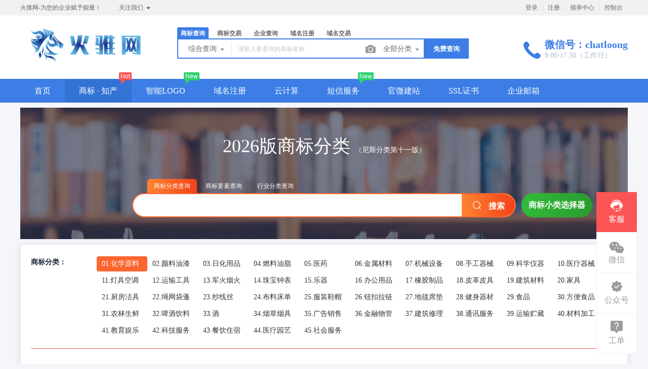

--- FILE ---
content_type: text/html; charset=UTF-8
request_url: https://www.huozhui.cn/trademark/classes
body_size: 19145
content:
<!DOCTYPE html>
<html lang="en">

<head>
    <title>商标分类查询 - 火骓网</title>
<meta name="keywords" content="商标分类查询,火骓网-为您的企业赋予能量！" />
<meta name="description" content="火骓网-为您的企业赋予能量！_商标分类查询" />
<meta charset="UTF-8">
<meta http-equiv="X-UA-Compatible" content="IE=edge,chrome=1" />
<meta name="viewport" content="width=device-width, minimum-scale=0.1, maximum-scale=10">
<meta name="renderer" content="webkit|ie-comp|ie-stand">
    <link rel="shortcut icon" href="/upload/images/2023-06-29/LojHE0cH1tySpdLb834KZqOcb1JJk2K1Et8vaOFO.png" />
<link rel="stylesheet" href="/statics/epower/fonts/1287857_website/iconfont.css">
<link rel="stylesheet" href="/statics/epower/libs/element-ui/theme/index.css">
<link rel="stylesheet" type ="text/css" href ="/statics/epower/css/common/public-atom-element-ui-self.css?r=200130" />
<script src="/statics/epower/js/b7af74b82900222bbfbdae0fd47e4bc7-components-loader-common-path-to-regexp.js?r=200130"></script>
<style>
    [v-cloak] {
        display: none;
    }
    body {
        min-width: 1200px;
    }
    @media  only screen and (max-width: 1400px) {
        .right-sidebar {
            margin: 0;
            right: 20px;
            bottom:20px;
            top: auto;
        }
    }
    </style>
<script type="text/javascript">
     var CURRENTVERSION = 'USER' 
    Vue.prototype.$ELEMENT = { size: 'medium', };
    var module = { exports: function() {  } }
    var $ePowerConfigs = {"basic":{"site_name":"\u706b\u9a93\u7f51","site_slogan":"\u706b\u9a93\u7f51-\u4e3a\u60a8\u7684\u4f01\u4e1a\u8d4b\u4e88\u80fd\u91cf\uff01","icp_code":"\u9ed4ICP\u590719007192\u53f7-9","police_code":"\u8d35\u516c\u7f51\u5b89\u590752011502009297\u53f7","mobile_terminal_enable":true,"company_name":"\u8d35\u5dde\u4e91\u6469\u5c14\u79d1\u6280\u6709\u9650\u516c\u53f8","company_address":"\u8d35\u5dde","service_hotline0":"\u5fae\u4fe1\u53f7\uff1achatloong","service_hotline":"\u5fae\u4fe1\u53f7\uff1achatloong","service_time":"9:00-17:30\uff08\u5de5\u4f5c\u65e5\uff09","qq_type":"personal","personal_qq":"99636839","marketing_qq":"","qq_link":"","user_link":"","app_name":"\u706b\u9a93\u7f51","site_link":"http:\/\/www.huozhui.cn","mobile_cs_link":"","email":"huozhuiwang@163.com","copyright":"2017-2026 \u706b\u9a93\u7f51 \u7248\u6743\u6240\u6709\uff0c\u5e76\u4fdd\u7559\u6240\u6709\u6743\u5229\u3002","footer_info":"\u5546\u6807\u6ce8\u518c\uff0c\u5546\u6807\u4ea4\u6613\uff0c\u57df\u540d\u6ce8\u518c\uff0c\u77ed\u4fe1\u670d\u52a1\uff0c\u865a\u62df\u4e3b\u673a\u3002","statistics_code":"","ebl_id":"","ebl":"","mp_name":"\u5546\u6807\u67e5\u8be2","mp_description":"10w\u4e07\u7528\u6237\u7684\u9009\u62e9\uff0c\u8d855000\u4e07\u7cbe\u51c6\u6570\u636e\u5b9e\u65f6\u66f4\u65b0","colored_theme_202410":true,"pc_logo":"\/upload\/images\/2023-06-29\/XHlKIR36xzjTCa9BJX52BED6yfdYZt20Hw2nR8g3.png","mobile_logo":"\/upload\/images\/2023-06-29\/qeeBo6ZgGWRZvmpYskuYyYy0taKaoU2GyNsAgzOX.png","qr_code":"\/upload\/images\/2023-06-29\/0meZkyGIzZDj4k5mJC8mURnipbiUb4ZYdYJm8Smx.jpg","favicon":"\/upload\/images\/2023-06-29\/LojHE0cH1tySpdLb834KZqOcb1JJk2K1Et8vaOFO.png","qr_code_cs":"\/upload\/images\/2024-06-11\/dN4fYXsnJ6sm3YmKVW9tfhtOjidm8V04Nwa3eYge.jpg"},"member":{"login_methods":["email","phone_number"],"sign_up_enable":true,"sign_up_sms_enable":true,"sign_up_detail_enable":true,"login_enable":true,"sms_login_enable":true,"wx_auto_login_enable":false,"wx_gzh_login_enable":false,"qq_login_enable":false,"work_order_enable":true},"finance":{"invoice_enable":false,"invoice_content_enable":false,"invoice_handling_fee_percent":"6","invoice_postage":"25","electronic_invoice_enable":false,"paper_invoice_enable":false,"withdraw_enable":true,"min_withdraw":"200","withdraw_unit":"1","withdraw_handling_fee_percent":"3","invoice_special_enable":false,"invoice_normal_enable":false},"top_up":{"top_up_min":"1","alipay_page_enable":true,"alipay_wap_enable":true,"wxpay_jsapi_enable":false,"wxpay_mweb_enable":false,"manual_pay_enable":false,"manual_pay_content":"<table class=\"payment-table wfs\" width=\"992\"><thead><tr class=\"firstRow\"><th class=\"img\" style=\"margin: 0px; padding: 0px 0px 0px 20px; font-weight: normal; text-align: center; height: 40px; font-size: 16px; background-color: rgb(246, 246, 246); border-style: solid; border-color: rgb(238, 236, 225); border-width: 1px;\" width=\"304\"><span style=\"font-size: 16px;\">\u8f6c\u8d26\u65b9\u5f0f<\/span><\/th><th style=\"margin: 0px; padding: 0px; font-weight: normal; text-align: center; height: 40px; font-size: 16px; background-color: rgb(246, 246, 246); border-style: solid; border-color: rgb(238, 236, 225); border-width: 1px;\" width=\"353\"><span style=\"font-size: 16px;\">\u5361\u53f7<\/span><\/th><th style=\"margin: 0px; padding: 0px; font-weight: normal; text-align: center; height: 40px; font-size: 16px; background-color: rgb(246, 246, 246); border-style: solid; border-color: rgb(238, 236, 225); border-width: 1px;\" width=\"334\"><span style=\"font-size: 16px;\">\u6237\u540d<\/span><\/th><\/tr><\/thead><tbody><tr><td class=\"img\" style=\"margin: 0px; padding: 20px 0px 20px 20px; font-size: 16px; border-style: solid; border-color: rgb(238, 236, 225); border-width: 1px; text-align: center;\" width=\"304\"><img src=\"https:\/\/www.epower.cn\/template\/Home\/Default\/PC\/Static\/epower\/images\/bank.jpg\" alt=\"\u676d\u5dde\u94f6\u884c\"\/><\/td><td style=\"margin: 0px; padding: 20px 0px; font-size: 16px; border-style: solid; border-color: rgb(238, 236, 225); border-width: 1px; text-align: center;\" width=\"353\"><span style=\"font-size: 16px;\">7781 8100 1615 29&nbsp;<br\/>(\u5f00\u6237\u884c\uff1a\u676d\u5dde\u94f6\u884c\u79d1\u6280\u652f\u884c)<\/span><\/td><td style=\"margin: 0px; padding: 20px 0px; font-size: 16px; border-style: solid; border-color: rgb(238, 236, 225); border-width: 1px; text-align: center;\" width=\"334\"><span style=\"font-size: 16px;\">\u676d\u5dde\u7535\u5546\u4e92\u8054\u79d1\u6280\u6709\u9650\u516c\u53f8<\/span><\/td><\/tr><tr><td class=\"img\" style=\"margin: 0px; padding: 20px 0px 20px 20px; font-size: 16px; border-style: solid; border-color: rgb(238, 236, 225); border-width: 1px; text-align: center;\" width=\"304\"><img src=\"https:\/\/www.epower.cn\/template\/Home\/Default\/PC\/Static\/epower\/images\/bankb.jpg\" alt=\"\u62db\u5546\u94f6\u884c\"\/><\/td><td style=\"margin: 0px; padding: 20px 0px; font-size: 16px; border-style: solid; border-color: rgb(238, 236, 225); border-width: 1px; text-align: center;\" width=\"353\"><span style=\"font-size: 16px;\">5719 0933 0010 501&nbsp;<br\/>(\u5f00\u6237\u884c\uff1a\u676d\u5dde\u57ce\u897f\u652f\u884c)<\/span><\/td><td style=\"margin: 0px; padding: 20px 0px; font-size: 16px; border-style: solid; border-color: rgb(238, 236, 225); border-width: 1px; text-align: center;\" width=\"334\"><span style=\"font-size: 16px;\">\u676d\u5dde\u7535\u5546\u4e92\u8054\u79d1\u6280\u6709\u9650\u516c\u53f8<\/span><\/td><\/tr><tr><td colspan=\"1\" rowspan=\"1\" style=\"border-width: 1px; border-style: solid; border-color: rgb(238, 236, 225); margin: 0px; padding: 20px 0px 20px 20px;\" width=\"304\"><p style=\"text-align: center;\"><img src=\"https:\/\/www.epower.cn\/template\/Home\/Default\/PC\/Static\/epower\/images\/pay-alipay.png\" alt=\"\u652f\u4ed8\u5b9d\"\/><\/p><\/td><td colspan=\"1\" rowspan=\"1\" style=\"border-width: 1px; border-style: solid; border-color: rgb(238, 236, 225); padding: 0px; text-align: center;\" width=\"353\"><span style=\"font-size: 16px;\">pay@eb.cn<\/span><\/td><td colspan=\"1\" rowspan=\"1\" style=\"border-width: 1px; border-style: solid; border-color: rgb(238, 236, 225); padding: 0px; text-align: center;\" width=\"334\"><span style=\"font-size: 16px;\">\u676d\u5dde\u7535\u5546\u4e92\u8054\u79d1\u6280\u6709\u9650\u516c\u53f8<\/span><\/td><\/tr><\/tbody><\/table>","wxxcx_pay_enable":false},"product":{"dt_min_commission_percent":"3","fawen_jifu_enable":false,"fawen_jifu_post_fee":"25","tm_applicant_privacy_protection_enable":false,"tm_applicant_privacy_protection_phone":"15722151717","tm_applicant_privacy_protection_name":"\u4e91\u6807\u5b9d","tm_applicant_privacy_protection_province":"","tm_applicant_privacy_protection_city":"","tm_applicant_privacy_protection_district":"","tm_applicant_privacy_protection_postcode":"","saleable_products":["product_tm_ipr","product_tm_trade","product_domain_reg","product_domain_trade","product_sms","product_logo","product_gw_web","product_etp_email","product_gw_service","product_vhost","product_server","product_ssl","product_patent_trade","product_tm_service","product_ipr_patent","product_ipr_copyright","product_ipr_inter","product_custom_service","product_legal"],"promotion_commission_enable":false,"promotion_description":"","coupon_enable":true,"coupon_products":["product_tm_ipr"],"tmt_min_commission_percent":"10","patent_min_commission_percent":10,"tm_needs_form_enable":true,"tm_query_captcha_enable":true,"tm_trade_deposit_proportion":"30","tm_trade_self_type_enable":false,"patent_max_file_size":"50","tmt_max_file_size":"50","sub_enable":false,"promotion_bgi":"\/Uploads\/2019-08-27\/5d64b5b2eb1e1.png"},"safety":{"admin_safety_verification_types":["sms","email"]},"auth":{"auth":"\u6807\u51c6\u6388\u6743\u7248"},"requires":{"none":"none"},"version":"2.9.1.0120"};
    var $ePowerLinks = [];
    var $ePowerNavigations = {"top_nav":[{"id":162,"name":"\u9996\u9875","tag":"","link":"\/","target":"_self","help_category_id":"user","banner_link":"","is_home":false,"sub_nav":null,"sub_nav_items":null,"sub_nav_enable":false,"sub_nav_mode":0,"type":"top","banner_url":"","helps":[{"id":16,"category_id":5,"title":"\u767b\u5f55\u5bc6\u7801\u5fd8\u8bb0\u4e86\u600e\u4e48\u529e\uff1f"},{"id":15,"category_id":5,"title":"\u5982\u4f55\u5b9e\u540d\u8ba4\u8bc1"},{"id":14,"category_id":5,"title":"\u6536\u4e0d\u5230\u9a8c\u8bc1\u7801\u600e\u4e48\u529e\uff1f"},{"id":13,"category_id":5,"title":"\u4f1a\u5458\u6ce8\u518c\u6d41\u7a0b"}],"sub_nav_count":0,"banner":null},{"id":160,"name":"\u5546\u6807 \u00b7 \u77e5\u4ea7","tag":"Hot","link":"\/trademark","target":"_self","help_category_id":"trademark","banner_link":"","is_home":false,"sub_nav":[{"id":"1000","name":"\u5546\u6807\u6ce8\u518c","children":[{"id":"1001","name":"\u666e\u901a\u6ce8\u518c","target":"_blank","tag":"hot","order":"0","url":"\/trademark\/form","parent_id":"1000"},{"id":"1002","name":"\u4fdd\u59c6\u6ce8\u518c","target":"_self","tag":"","order":"0","url":"\/trademark\/baomuIndex","parent_id":"1000"},{"id":"1003","name":"\u62c5\u4fdd\u6ce8\u518c","target":"_self","tag":"","order":"0","url":"\/trademark\/form?type=danbao","parent_id":"1000"},{"id":"1004","name":"\u56fd\u9645\u5546\u6807","target":"_self","tag":"","order":"0","url":"\/trademark\/international","parent_id":"1000"}],"parent_id":"0"},{"id":"1005","name":"\u5546\u6807\u67e5\u8be2","children":[{"id":"1006","name":"\u7efc\u5408\u67e5\u8be2","target":"_self","tag":"","order":"0","url":"\/trademark\/search","parent_id":"1005"},{"id":"1007","name":"\u8fd1\u4f3c\u67e5\u8be2","target":"_self","tag":"","order":"0","url":"\/trademark\/jinsi","parent_id":"1005"},{"id":"1008","name":"\u56fe\u5f62\u67e5\u8be2","target":"_self","tag":"hot","order":"0","url":"\/trademark\/tm_img_search","parent_id":"1005"},{"id":"1009","name":"\u516c\u544a\u67e5\u8be2","target":"_self","tag":"new","order":"0","url":"\/trademark\/tmprogress","parent_id":"1005"},{"id":"1010","name":"\u5546\u6807\u5206\u7c7b\u8868","target":"_self","tag":"","order":"0","url":"\/trademark\/classes","parent_id":"1005"}],"parent_id":"0"},{"id":"1011","name":"\u5546\u6807\u4ea4\u6613","children":[{"id":"1012","name":"\u7cbe\u54c1\u5546\u6807\u5e93","target":"_self","tag":"","order":"0","url":"\/trademark\/jiaoyilists","parent_id":"1011"},{"id":"1013","name":"\u53d1\u5e03\u5546\u6807","target":"_self","tag":"new","order":"0","url":"\/trademark\/jiaoyipublish","parent_id":"1011"},{"id":"1014","name":"\u6301\u6709\u4eba\u7ba1\u7406","target":"_self","tag":"","order":"0","url":"\/user\/tmjiaoyi\/applyer","parent_id":"1011"},{"id":"1015","name":"\u5546\u6807\u4ea4\u6613\u516c\u8bc1","target":"_self","tag":"hot","order":"0","url":"\/gongzheng","parent_id":"1011"},{"id":1151,"name":"\u5546\u6807\u8f6c\u8ba9\u6587\u4e66","target":"_blank","tag":"new","order":"","isNew":true,"url":"\/trademark\/files","parent_id":"1011"}],"parent_id":"0"},{"id":"1016","name":"\u5546\u6807\u670d\u52a1","children":[{"id":"1017","name":"\u5546\u6807\u7eed\u5c55","target":"_self","tag":"","order":"0","url":"\/trademark\/services\/detail?type=xuzhan","parent_id":"1016"},{"id":"1018","name":"\u5546\u6807\u8f6c\u8ba9","target":"_self","tag":"","order":"0","url":"\/trademark\/services\/detail?type=zhuanrang","parent_id":"1016"},{"id":"1019","name":"\u5546\u6807\u6ce8\u9500","target":"_self","tag":"","order":"0","url":"\/trademark\/services\/detail?type=zhuxiao","parent_id":"1016"},{"id":"1020","name":"\u5546\u6807\u53d8\u66f4","target":"_self","tag":"","order":"0","url":"\/trademark\/services\/detail?type=biangeng","parent_id":"1016"},{"id":"1021","name":"\u5546\u6807\u8bc1\u8865\u53d1","target":"_self","tag":"","order":"0","url":"\/trademark\/services\/detail?type=bufa","parent_id":"1016"},{"id":"1022","name":"\u5546\u6807\u64a4\u4e09\u7533\u8bf7","target":"_self","tag":"","order":"0","url":"\/trademark\/services\/detail?type=chexiao","parent_id":"1016"},{"id":"1023","name":"\u5546\u6807\u9a73\u56de\u590d\u5ba1","target":"_self","tag":"","order":"0","url":"\/trademark\/services\/detail?type=bohui","parent_id":"1016"},{"id":"1024","name":"\u5546\u6807\u65e0\u6548\u5ba3\u544a","target":"_self","tag":"","order":"0","url":"\/trademark\/services\/detail?type=wuxiao","parent_id":"1016"},{"id":"1025","name":"\u5546\u6807\u8bb8\u53ef\u5907\u6848","target":"_self","tag":"","order":"0","url":"\/trademark\/services\/detail?type=beian","parent_id":"1016"}],"parent_id":"0"},{"id":"1026","name":"\u4e13\u5229\u670d\u52a1","children":[{"id":"1027","name":"\u53d1\u660e\u4e13\u5229","target":"_self","tag":"","order":"0","url":"\/trademark\/services\/detail?type=faming","parent_id":"1026"},{"id":"1028","name":"\u5b9e\u7528\u65b0\u578b\u4e13\u5229","target":"_self","tag":"","order":"0","url":"\/trademark\/services\/detail?type=shiyong","parent_id":"1026"},{"id":"1029","name":"\u5916\u89c2\u8bbe\u8ba1\u4e13\u5229","target":"_self","tag":"","order":"0","url":"\/trademark\/services\/detail?type=waiguan","parent_id":"1026"},{"id":"1030","name":"\u4e13\u5229\u9a73\u56de\u590d\u5ba1","target":"_self","tag":"","order":"0","url":"\/trademark\/services\/detail?type=zhuanlibohui","parent_id":"1026"},{"id":"1048","name":"\u4e13\u5229\u4ea4\u6613","target":"_blank","tag":"new","order":"","isNew":"true","url":"\/patent","parent_id":"1026"}],"parent_id":"0"},{"id":"1031","name":"\u7248\u6743\u670d\u52a1","children":[{"id":"1032","name":"\u7f8e\u672f\u8457\u4f5c\u6743","target":"_self","tag":"","order":"0","url":"\/trademark\/services\/detail?type=meishu","parent_id":"1031"},{"id":"1033","name":"\u6587\u5b57\u8457\u4f5c\u6743","target":"_self","tag":"","order":"0","url":"\/trademark\/services\/detail?type=wenzi","parent_id":"1031"},{"id":"1034","name":"\u8f6f\u4ef6\u8457\u4f5c\u6743","target":"_self","tag":"","order":"0","url":"\/trademark\/services\/detail?type=ruanjian","parent_id":"1031"},{"id":"1035","name":"\u5176\u4ed6\u8457\u4f5c\u6743","target":"_self","tag":"","order":"0","url":"\/trademark\/services\/detail?type=qita","parent_id":"1031"}],"parent_id":"0"}],"sub_nav_items":null,"sub_nav_enable":true,"sub_nav_mode":0,"type":"top","banner_url":"","helps":[{"id":141,"category_id":9,"title":"\u5546\u6807\u8f6c\u8ba9\u4e1a\u52a1\u8bf4\u660e"},{"id":140,"category_id":9,"title":"\u5546\u6807\u7eed\u5c55\u4e1a\u52a1\u8bf4\u660e"},{"id":139,"category_id":9,"title":"\u5546\u6807\u53d8\u66f4\u4e1a\u52a1\u8bf4\u660e"},{"id":138,"category_id":9,"title":"\u5546\u6807\u6ce8\u518c\u6d41\u7a0b"},{"id":9,"category_id":9,"title":"TM\u548cR\u7684\u533a\u522b\uff1f\uff1f"}],"sub_nav_count":32,"banner":null},{"id":170,"name":"\u667a\u80fdLOGO","tag":"New","link":"\/logo","target":"_self","help_category_id":"","banner_link":"","is_home":false,"sub_nav":null,"sub_nav_items":null,"sub_nav_enable":false,"sub_nav_mode":0,"type":"top","banner_url":"","helps":[],"sub_nav_count":0,"banner":null},{"id":161,"name":"\u57df\u540d\u6ce8\u518c","tag":"","link":"\/domain","target":"_self","help_category_id":"yu","banner_link":"\/domain","is_home":false,"sub_nav":[{"id":1000,"name":"\u56fd\u9645\u57df\u540d","children":[{"id":1001,"name":".com","target":"_blank","tag":"hot","order":0,"url":"\/domain\/detail?type=encom"},{"id":1002,"name":".net","target":"_self","tag":"","order":0,"url":"\/domain\/detail?type=net"},{"id":1003,"name":".biz","target":"_self","tag":"","order":0,"url":"\/domain\/detail?type=biz"},{"id":1004,"name":".info","target":"_self","tag":"","order":0,"url":"\/domain\/detail?type=info"},{"id":1005,"name":".mobi","target":"_self","tag":"","order":0,"url":"\/domain\/detail?type=mobi"}]},{"id":1006,"name":"\u56fd\u5185\u57df\u540d","children":[{"id":1007,"name":".cn","target":"_self","tag":"hot","order":0,"url":"\/domain\/detail?type=encn"},{"id":1008,"name":".com.cn","target":"_self","tag":"","order":0,"url":"\/domain\/detail?type=encomcn"},{"id":1009,"name":".net.cn","target":"_self","tag":"","order":0,"url":"\/domain\/detail?type=ennetcn"},{"id":1010,"name":".\u4e2d\u56fd","target":"_self","tag":"","order":0,"url":"\/domain\/detail?type=cnzh"},{"id":1011,"name":".\u516c\u53f8","target":"_self","tag":"","order":0,"url":"\/domain\/detail?type=comzh"},{"id":1012,"name":".\u7f51\u7edc","target":"_self","tag":"","order":0,"url":"\/domain\/detail?type=netzh"}]},{"id":1013,"name":"\u65b0\u9876\u7ea7\u57df\u540d","children":[{"id":1014,"name":".top","target":"_self","tag":"","order":0,"url":"\/domain\/detail?type=top"},{"id":1015,"name":".vip","target":"_self","tag":"","order":0,"url":"\/domain\/detail?type=vip"},{"id":1016,"name":".ltd","target":"_self","tag":"","order":0,"url":"\/domain\/detail?type=ltd"},{"id":1017,"name":".club","target":"_self","tag":"","order":0,"url":"\/domain\/detail?type=club"},{"id":1018,"name":".link","target":"_self","tag":"","order":0,"url":"\/domain\/detail?type=link"},{"id":1019,"name":".shop","target":"_self","tag":"","order":0,"url":"\/domain\/detail?type=shop"},{"id":1020,"name":".group","target":"_self","tag":"","order":0,"url":"\/domain\/detail?type=group"},{"id":1021,"name":".site","target":"_self","tag":"","order":0,"url":"\/domain\/detail?type=site"},{"id":1022,"name":".pub","target":"_self","tag":"","order":0,"url":"\/domain\/detail?type=pub"},{"id":1023,"name":".live","target":"_self","tag":"","order":0,"url":"\/domain\/detail?type=live"}]},{"id":1024,"name":"\u57df\u540d\u670d\u52a1","children":[{"id":1025,"name":"\u57df\u540d\u8f6c\u5165","target":"_self","tag":"","order":0,"url":"\/user\/domains\/transferin"},{"id":1026,"name":"\u57df\u540d\u4ef7\u683c","target":"_self","tag":"","order":0,"url":"\/domain\/batchregistered"},{"id":1027,"name":"whois\u67e5\u8be2","target":"_self","tag":"","order":0,"url":"\/domain\/whois"},{"id":1028,"name":"\u6279\u91cf\u67e5\u8be2","target":"_self","tag":"","order":0,"url":"\/domain\/batchregistered"}]},{"id":1029,"name":"\u57df\u540d\u4ea4\u6613","children":[{"id":1030,"name":"\u7cbe\u54c1\u57df\u540d","target":"_self","tag":"new","order":0,"url":"\/domain\/jiaoyi"},{"id":1031,"name":"\u53d1\u5e03\u57df\u540d","target":"_self","tag":"","order":0,"url":"\/user\/ymjy\/publish"},{"id":1032,"name":"\u6211\u7684\u57df\u540d","target":"_self","tag":"","order":0,"url":"\/user\/domains"}]}],"sub_nav_items":null,"sub_nav_enable":true,"sub_nav_mode":0,"type":"top","banner_url":"\/Uploads\/2019-06-05\/5cf7166d8e837.jpg","helps":[{"id":143,"category_id":1,"title":"\u4ec0\u4e48\u662f\u57df\u540d\u8f6c\u53d1\uff1f"},{"id":142,"category_id":1,"title":"\u57df\u540dwhois\u72b6\u6001\u8be6\u7ec6\u8bf4\u660e"},{"id":135,"category_id":1,"title":"\u4ec0\u4e48\u662fDNS\uff1f"},{"id":134,"category_id":1,"title":"\u4ec0\u4e48\u662f\u6a21\u7248\uff1f"},{"id":133,"category_id":1,"title":"\u57df\u540d\u5982\u4f55\u8fc7\u6237\uff1f"}],"sub_nav_count":28,"banner":{"id":100022,"name":"5cf7166d8e837.jpg","disk":"migration","user_id":0,"type":"normal","path":"\/Uploads\/2019-06-05\/5cf7166d8e837.jpg","mime":"","extension":"jpg","size":"0","source":"migration","ep_id":"0","fixed":1,"created_at":null,"updated_at":null,"file_name":""}},{"id":167,"name":"\u4e91\u8ba1\u7b97","tag":"","link":"\/yun","target":"_self","help_category_id":"xuni","banner_link":"\/yun","is_home":false,"sub_nav":[{"id":"1000","name":"\u5927\u9646\u4e91\u865a\u62df\u4e3b\u673a","children":[{"id":"1001","name":"\u72ec\u4eab\u666e\u60e0\u7248","target":"_self","tag":"","order":"0","url":"\/host\/buy?product_id=1&line_id=8","parent_id":"1000"},{"id":"1002","name":"\u72ec\u4eab\u4e13\u4e1a\u7248","target":"_self","tag":"","order":"0","url":"\/host\/buy?product_id=2&line_id=8","parent_id":"1000"},{"id":"1003","name":"\u72ec\u4eab\u5c0a\u8d35\u7248","target":"_self","tag":"","order":"0","url":"\/host\/buy?product_id=3&line_id=8","parent_id":"1000"},{"id":"1004","name":"\u5171\u4eab\u7ecf\u6d4e\u7248","target":"_self","tag":"","order":"0","url":"\/host\/buy?product_id=4&line_id=8","parent_id":"1000"}],"parent_id":"0"},{"id":"1005","name":"\u9999\u6e2f\u4e91\u865a\u62df\u4e3b\u673a","children":[{"id":"1006","name":"\u72ec\u4eab\u666e\u60e0\u7248","target":"_self","tag":"","order":"0","url":"\/host\/buy?product_id=1&line_id=3","parent_id":"1005"},{"id":"1007","name":"\u72ec\u4eab\u4e13\u4e1a\u7248","target":"_self","tag":"","order":"0","url":"\/host\/buy?product_id=2&line_id=3","parent_id":"1005"},{"id":"1008","name":"\u72ec\u4eab\u5c0a\u8d35\u7248","target":"_self","tag":"","order":"0","url":"\/host\/buy?product_id=3&line_id=3","parent_id":"1005"},{"id":"1009","name":"\u5171\u4eab\u7ecf\u6d4e\u7248","target":"_self","tag":"","order":"0","url":"\/host\/buy?product_id=4&line_id=3","parent_id":"1005"}],"parent_id":"0"},{"id":"1010","name":"\u4e91\u670d\u52a1\u5668","children":[{"id":"1011","name":"\u9999\u6e2f1\u533a","target":"_self","tag":"","order":"0","url":"\/server?product_id=3","parent_id":"1010"},{"id":"1012","name":"\u534e\u53571\u533a","target":"_self","tag":"","order":"0","url":"\/server?product_id=5","parent_id":"1010"},{"id":"1013","name":"\u534e\u53171\u533a","target":"_self","tag":"","order":"0","url":"\/server?product_id=6","parent_id":"1010"},{"id":"1014","name":"\u4e1c\u53171\u533a","target":"_self","tag":"","order":"0","url":"\/server?product_id=8","parent_id":"1010"},{"id":"1015","name":"\u4e1c\u53172\u533a","target":"_self","tag":"","order":"0","url":"\/server?product_id=10","parent_id":"1010"},{"id":"1016","name":"\u534e\u53172\u533a","target":"_self","tag":"","order":"0","url":"\/server?product_id=11","parent_id":"1010"}],"parent_id":"0"},{"id":"1017","name":"\u4e91\u8ba1\u7b97\u7ba1\u7406","children":[{"id":"1018","name":"\u7ba1\u7406\u4e91\u670d\u52a1\u5668","target":"_self","tag":"","order":"0","url":"\/user\/server","parent_id":"1017"},{"id":"1019","name":"\u865a\u62df\u4e3b\u673a\u7ba1\u7406","target":"_self","tag":"","order":"0","url":"\/user\/host","parent_id":"1017"},{"id":"1020","name":"\u5907\u6848\u63d0\u4ea4","target":"_blank","tag":"","order":"0","url":"http:\/\/beian.veryhost.cn","parent_id":"1017"}],"parent_id":"0"}],"sub_nav_items":null,"sub_nav_enable":true,"sub_nav_mode":0,"type":"top","banner_url":"\/Uploads\/2018-08-13\/5b716edae0297.jpg","helps":[{"id":107,"category_id":2,"title":"\u4e91\u865a\u62df\u4e3b\u673a\u6570\u636e\u5e93\u4f7f\u7528"},{"id":106,"category_id":2,"title":"\u4e91\u865a\u62df\u4e3b\u673a\u6570\u636e\u5e93\u5f00\u901a"},{"id":105,"category_id":2,"title":"\u4e91\u865a\u62df\u4e3b\u673a\u4f7f\u7528-\u5b89\u5168\u8bbe\u7f6e"},{"id":104,"category_id":2,"title":"\u6570\u636e\u5e93\u7ba1\u7406\u5de5\u5177"},{"id":103,"category_id":2,"title":"3\u79cdPHP\u8fde\u63a5MYSQL\u6570\u636e\u5e93\u7684\u5e38\u7528\u65b9\u6cd5"}],"sub_nav_count":17,"banner":{"id":100026,"name":"5b716edae0297.jpg","disk":"migration","user_id":0,"type":"normal","path":"\/Uploads\/2018-08-13\/5b716edae0297.jpg","mime":"","extension":"jpg","size":"0","source":"migration","ep_id":"0","fixed":1,"created_at":null,"updated_at":null,"file_name":""}},{"id":169,"name":"\u77ed\u4fe1\u670d\u52a1","tag":"New","link":"\/sms","target":"_self","help_category_id":"","banner_link":"","is_home":false,"sub_nav":null,"sub_nav_items":null,"sub_nav_enable":false,"sub_nav_mode":0,"type":"top","banner_url":"","helps":[],"sub_nav_count":0,"banner":null},{"id":164,"name":"\u5b98\u5fae\u5efa\u7ad9","tag":"","link":"\/jianzhan","target":"_self","help_category_id":"jianzhan","banner_link":"\/jianzhan\/muban","is_home":false,"sub_nav":[{"id":"1000","name":"\u5b98\u5fae\u5efa\u7ad9","children":[{"id":"1001","name":"\u7acb\u5373\u521b\u5efa","target":"_self","tag":"hot","order":"0","url":"\/jianzhan\/muban","parent_id":"1000"},{"id":"1002","name":"\u884c\u4e1a\u6a21\u677f","target":"_self","tag":"","order":"0","url":"\/jianzhan\/muban","parent_id":"1000"},{"id":"1003","name":"\u7528\u6237\u6848\u4f8b","target":"_self","tag":"","order":"0","url":"\/jianzhan\/example","parent_id":"1000"}],"parent_id":"0"},{"id":"1004","name":"\u7f51\u7ad9\u7ba1\u7406","children":[{"id":"1005","name":"\u6211\u7684\u7f51\u7ad9","target":"_self","tag":"","order":"0","url":"\/user\/website","parent_id":"1004"},{"id":"1006","name":"\u53bb\u9664\u7248\u6743","target":"_self","tag":"","order":"0","url":"\/user\/website","parent_id":"1004"},{"id":"1007","name":"\u7ed1\u5b9a\u57df\u540d","target":"_self","tag":"","order":"0","url":"\/user\/website","parent_id":"1004"}],"parent_id":"0"},{"id":"1008","name":"\u9ad8\u7aef\u5b9a\u5236","children":[{"id":"1009","name":"\u5b9a\u5236\u5b98\u7f51","target":"_self","tag":"new","order":"0","url":"\/build","parent_id":"1008"}],"parent_id":"0"}],"sub_nav_items":null,"sub_nav_enable":true,"sub_nav_mode":0,"type":"top","banner_url":"\/Uploads\/2019-06-05\/5cf7168393e5d.jpg","helps":[{"id":130,"category_id":10,"title":"\u5546\u6237\u5982\u4f55\u914d\u7f6e\u652f\u4ed8\u5b9d\u652f\u4ed8"},{"id":129,"category_id":10,"title":"\u5982\u4f55\u8bbe\u7f6e\u5fae\u4fe1\u767b\u5f55"},{"id":108,"category_id":10,"title":"\u5546\u6237\u5982\u4f55\u914d\u7f6e\u5fae\u4fe1\u652f\u4ed8"},{"id":45,"category_id":10,"title":"\u5982\u4f55\u8ba9\u591a\u4e2a\u7ba1\u7406\u5458\u7ba1\u7406\u7f51\u7ad9\uff1f"},{"id":44,"category_id":10,"title":"\u6587\u7ae0\u7ba1\u7406"}],"sub_nav_count":7,"banner":{"id":100024,"name":"5cf7168393e5d.jpg","disk":"migration","user_id":0,"type":"normal","path":"\/Uploads\/2019-06-05\/5cf7168393e5d.jpg","mime":"","extension":"jpg","size":"0","source":"migration","ep_id":"0","fixed":1,"created_at":null,"updated_at":null,"file_name":""}},{"id":165,"name":"SSL\u8bc1\u4e66","tag":"","link":"\/ssl","target":"_self","help_category_id":"ssl","banner_link":"\/ssl\/order?CerType=1","is_home":false,"sub_nav":[{"id":"1000","name":"\u57df\u540d\u7c7b\u578b","children":[{"id":"1001","name":"\u591a\u57df\u540d\u8bc1\u4e66","target":"_self","tag":"","order":"0","url":"\/ssl\/order?id=16","parent_id":"1000"},{"id":"1002","name":"\u901a\u914d\u7b26\u8bc1\u4e66","target":"_self","tag":"","order":"0","url":"\/ssl\/order?id=22","parent_id":"1000"},{"id":"1003","name":"\u5355\u57df\u540d\u8bc1\u4e66","target":"_self","tag":"","order":"0","url":"\/ssl\/order?id=21","parent_id":"1000"}],"parent_id":"0"},{"id":"1004","name":"\u8bc1\u4e66\u7c7b\u578b","children":[{"id":"1005","name":"\u57df\u540d\u578b\uff08DV\uff09\u8bc1\u4e66","target":"_self","tag":"","order":"0","url":"\/ssl\/order?type=DV","parent_id":"1004"},{"id":"1006","name":"\u4f01\u4e1a\u578b\uff08OV\uff09\u8bc1\u4e66","target":"_self","tag":"","order":"0","url":"\/ssl\/order?type=OV","parent_id":"1004"},{"id":"1007","name":"\u589e\u5f3a\u578b\uff08EV\uff09\u8bc1\u4e66","target":"_self","tag":"","order":"0","url":"\/ssl\/order?type=EV","parent_id":"1004"}],"parent_id":"0"},{"id":"1008","name":"\u8bc1\u4e66\u54c1\u724c","children":[{"id":"1009","name":"Symantec","target":"_self","tag":"","order":"0","url":"\/ssl\/detail?type=Symantec","parent_id":"1008"},{"id":"1010","name":"GeoTrust","target":"_self","tag":"","order":"0","url":"\/ssl\/detail?type=Geotrust","parent_id":"1008"},{"id":"1011","name":"Thawte","target":"_self","tag":"","order":"0","url":"\/ssl\/detail?type=Thawte","parent_id":"1008"},{"id":"1012","name":"RapidSSL","target":"_self","tag":"","order":"0","url":"\/ssl\/detail?type=Rapid","parent_id":"1008"}],"parent_id":"0"},{"id":"1013","name":"\u8bc1\u4e66\u670d\u52a1","children":[{"id":"1014","name":"\u6211\u7684\u8bc1\u4e66","target":"_self","tag":"","order":"0","url":"\/user\/ssl","parent_id":"1013"}],"parent_id":"0"}],"sub_nav_items":null,"sub_nav_enable":true,"sub_nav_mode":0,"type":"top","banner_url":"\/Uploads\/2018-06-08\/5b1a3697ba5eb.jpg","helps":[{"id":137,"category_id":11,"title":"\u4ec0\u4e48\u662fCA\uff08certification authority\uff09\uff1f"},{"id":136,"category_id":11,"title":"CSR\u6587\u4ef6\u662f\u4ec0\u4e48\uff1f"},{"id":132,"category_id":11,"title":"\u975e1\u5143ssl\u4e2d\u7ea7\u8bc1\u4e66\u548c\u6839\u8bc1\u4e66\u7684\u63d0\u53d6\u65b9\u6cd5"},{"id":131,"category_id":11,"title":"\u975e1\u5143\u7684ssl \u670d\u52a1\u5668\u8bc1\u4e66\u63d0\u53d6\u65b9\u6cd5"},{"id":112,"category_id":11,"title":"SSL\u8bc1\u4e66\u6dfb\u52a0DNS\u6216\u6587\u4ef6\u9a8c\u8bc1\u7684\u65b9\u6cd5"}],"sub_nav_count":11,"banner":{"id":100025,"name":"5b1a3697ba5eb.jpg","disk":"migration","user_id":0,"type":"normal","path":"\/Uploads\/2018-06-08\/5b1a3697ba5eb.jpg","mime":"","extension":"jpg","size":"0","source":"migration","ep_id":"0","fixed":1,"created_at":null,"updated_at":null,"file_name":""}},{"id":166,"name":"\u4f01\u4e1a\u90ae\u7bb1","tag":"","link":"\/etpemail\/buy","target":"_self","help_category_id":"","banner_link":"","is_home":false,"sub_nav":null,"sub_nav_items":null,"sub_nav_enable":false,"sub_nav_mode":0,"type":"top","banner_url":"","helps":[],"sub_nav_count":0,"banner":null}],"bottom_nav":[{"id":17,"name":"\u5173\u4e8e\u6211\u4eec","tag":"","link":"\/aboutus","target":"_blank","help_category_id":"","banner_link":"","is_home":false,"sub_nav":null,"sub_nav_items":null,"sub_nav_enable":false,"sub_nav_mode":0,"type":"bottom","banner_url":"","helps":[],"banner":null},{"id":154,"name":"\u670d\u52a1\u6761\u6b3e","tag":"","link":"\/items","target":"_blank","help_category_id":"","banner_link":"","is_home":false,"sub_nav":null,"sub_nav_items":null,"sub_nav_enable":false,"sub_nav_mode":0,"type":"bottom","banner_url":"","helps":[],"banner":null},{"id":157,"name":"\u5e2e\u52a9\u4e2d\u5fc3","tag":"","link":"\/help\/index","target":"_blank","help_category_id":"","banner_link":"","is_home":false,"sub_nav":null,"sub_nav_items":null,"sub_nav_enable":false,"sub_nav_mode":0,"type":"bottom","banner_url":"","helps":[],"banner":null},{"id":19,"name":"\u65b0\u624b\u6307\u5bfc","tag":"","link":"\/trademark\/leader","target":"_blank","help_category_id":"","banner_link":"","is_home":false,"sub_nav":null,"sub_nav_items":null,"sub_nav_enable":false,"sub_nav_mode":0,"type":"bottom","banner_url":"","helps":[],"banner":null},{"id":158,"name":"\u9690\u79c1\u4fdd\u62a4","tag":"","link":"\/yinsi","target":"_blank","help_category_id":"","banner_link":"","is_home":false,"sub_nav":null,"sub_nav_items":null,"sub_nav_enable":false,"sub_nav_mode":0,"type":"bottom","banner_url":"","helps":[],"banner":null},{"id":159,"name":"\u624b\u673a\u7248","tag":"","link":"\/change_mobile","target":"_blank","help_category_id":"","banner_link":"","is_home":false,"sub_nav":null,"sub_nav_items":null,"sub_nav_enable":false,"sub_nav_mode":0,"type":"bottom","banner_url":"","helps":[],"banner":null}]};
    var $ePowerBanners = [{"title":"\u5546\u6807\u4ea4\u6613","type":"home","description":"\u5546\u6807\u4ea4\u6613","link":"\/trademark\/jiaoyilists","target":"_blank","pc_banner_url":"\/upload\/images\/2022-11-10\/IbUv5nW9Arqf7nifzoubmDYHwJaAOHRGMxSIA215.png","mobile_banner_url":"\/upload\/images\/2022-11-10\/z5dBw6trFdMqQIhtguAjSlH9JWj4ohIteidIxwju.png"},{"title":"\u5546\u6807\u4ea4\u6613","type":"trademark","description":"\u5546\u6807\u4ea4\u6613","link":"\/trademark\/jiaoyilists","target":"_blank","pc_banner_url":"\/upload\/images\/2022-11-10\/Taw5SYt64k1URkbDXveadlieYsoJzKZpXquykuhB.jpg","mobile_banner_url":""},{"title":"\u77ed\u4fe1\u670d\u52a1","type":"home","description":"\u5168\u56fd\u77ed\u4fe1\u5957\u9910","link":"\/sms","target":"_blank","pc_banner_url":"\/upload\/images\/2021-07-13\/4RL8ECBvdGqBkWvcSYr3NFPBHNC4JXr7khmsIGfK.jpg","mobile_banner_url":"\/upload\/images\/2021-07-13\/QF4ZHSxF8gPs0Y9bW0nDdqu9hkPZuRaFxc2Tkgg2.jpg"},{"title":"\u667a\u80fdLOGO","type":"home","description":"LOGO\u8bbe\u8ba1","link":"\/logo","target":"_blank","pc_banner_url":"\/upload\/images\/2021-12-30\/5bEFONp9sTQLmdhYBIg1u71J6f0GoDzTwXmLyNc1.png","mobile_banner_url":"\/upload\/images\/2021-12-30\/J4St6aycLLwi2G2sV3By2AmhR1nrVb2FBLk9hz7t.png"},{"title":"\u667a\u80fdLOGO","type":"trademark","description":"LOGO\u8bbe\u8ba1","link":"\/logo","target":"_blank","pc_banner_url":"\/upload\/images\/2021-12-30\/LbF2rzgimQrf5kA6HZsKPgRvzKEgsfZeRrAHWPMI.jpg","mobile_banner_url":""},{"title":"\u751f\u6210\u6587\u4e66","type":"trademark","description":"\u6587\u4e66","link":"\/trademark\/files","target":"_blank","pc_banner_url":"\/upload\/images\/2023-03-06\/QZ7jd6CciSGQr6vNyBYuyIolkmjkJeFVa2fgeLYB.jpg","mobile_banner_url":""},{"title":"\u4f01\u4e1a\u90ae\u7bb1\u9996\u9875banner","type":"home","description":"\u4f01\u4e1a\u90ae\u7bb1\u9996\u9875banner","link":"\/etpemail\/buy","target":"_self","pc_banner_url":"\/Uploads\/2018-08-13\/5b70dca5eaa92.jpg","mobile_banner_url":"\/Uploads\/2018-08-13\/5b70dca7ae517.jpg"},{"title":"\u5b98\u7f51\u5efa\u7ad9\u9996\u9875banner","type":"home","description":"\u5b98\u7f51\u5efa\u7ad9\u9996\u9875banner","link":"\/jianzhan","target":"_self","pc_banner_url":"\/Uploads\/2018-08-13\/5b70dcd373431.png","mobile_banner_url":"\/Uploads\/2018-08-13\/5b70dcd597a2e.png"},{"title":"\u5546\u6807\u62c5\u4fdd\u6ce8\u518c\u5ba3\u4f20","type":"trademark","description":"\u5546\u6807\u62c5\u4fdd\u6ce8\u518c\u5ba3\u4f20","link":"\/trademark\/danbao","target":"_self","pc_banner_url":"\/Uploads\/2017-09-07\/59b1113ec0798.jpg","mobile_banner_url":""},{"title":"\u9999\u6e2f\u4e3b\u673a5\u6298","type":"login","description":"\u9999\u6e2f\u4e3b\u673a5\u6298","link":"\/host\/buy.html","target":"_blank","pc_banner_url":"\/Uploads\/2017-08-11\/598d840f3b805.png","mobile_banner_url":""},{"title":"\u5546\u6807\u6ce8\u518c\u65b0\u624b\u5e2e\u52a9","type":"trademark","description":"\u5546\u6807\u6ce8\u518c\u65b0\u624b\u5e2e\u52a9","link":"\/trademark\/leader","target":"_self","pc_banner_url":"\/Uploads\/2017-09-07\/59b1119e3f9c0.jpg","mobile_banner_url":""}];
    var $ePowerUserInfo = null;
    var $ePowerTmQueryVerified = false
    if (!$ePowerConfigs.product.tm_query_captcha_enable || $ePowerUserInfo !== null) {
        $ePowerTmQueryVerified = true
    } else {
        $ePowerTmQueryVerified = false    }
    function getBanners(type) {
      $result = [];
      for (var i = 0; i < $ePowerBanners.length; i++) {
        if ($ePowerBanners[i]['type'] !== type) continue;
        $result.push($ePowerBanners[i]);
      }
      return $result;
    }
    function getCsLink(config, field = 'personal_qq'){
        return config.qq_type === 'link'
            ? config.user_link :
            (config.qq_type === "personal" ? "http://wpa.qq.com/msgrd?v=3&uin=" + config[field] + "&site=qq&menu=yes" : config.qq_link);
    }
    function getCsQQ(config, field = 'personal_qq'){
        return config.qq_type === 'link' ? '' : (config.qq_type === "personal" ? config[field] : config.marketing_qq);
    }
    (function() {
        var basic = $ePowerConfigs["basic"];
        basic["qq"] = getCsQQ(basic)
        basic["qq_link"] = getCsLink(basic);
        var staff = getKeyValue($ePowerUserInfo, 'customer_service_staff');
        if (staff) {
            var user_link = getCsLink(staff, 'qq');
            if (user_link) {
                basic["qq_link"] = user_link;
                basic["qq"] = getCsQQ(staff, 'qq') || basic["qq"];
            }
        }
        basic["is_qq_link"] = (basic["qq_link"] || '').indexOf('qq.com') > 0;
        store.setBasicAction(basic);
        store.setMemberAction($ePowerConfigs["member"]);
        store.setLinksAction($ePowerLinks);
        store.setBottomMenuAction($ePowerNavigations.bottom_nav);
        store.setTopMenuAction($ePowerNavigations.top_nav);
        if ($ePowerUserInfo && $ePowerUserInfo.id) {
            store.setUserInfoAction($ePowerUserInfo);
            if (location.pathname === "/login" || location.pathname === "/register/index" || location.pathname === "/register") {
                if (window.history.length > 1) {
                    if (document.referrer && document.referrer.indexOf('/register') !== -1) {
                        location.href = "/";
                        return
                    }
                    window.history.go(-1)
                } else {
                    location.href = "/";
                }
            }
        }
    }());
    UrlGenerator.register('tm-search', '/trademark/:classid(\\d+)/:regNo(\\w+).html')
    UrlGenerator.register('tm-trade-detail', '/trademark/jiaoyidetails/:tm_id(\\w+).html')
</script>
    <link rel="stylesheet" href="/statics/epower/css/module/trademark/cls.css">
    <style>
        .el-table td,
        .el-table th {
            text-align: left;
        }

        .el-table thead {
            color: #909399;
        }

        .el-table th,
        .el-table tr {
            background-color: #FFF;
        }
        .search-banner .classify-form .search-btn {height: 45px !important;}
        .search-banner .selector-button {
            width: 140px;
            height: 48px;
            background: linear-gradient(90deg, #30bb38, #299b2f);
            border: none;
            color: #fff;
            position: absolute;
            margin-left: 990px;
            display: inline-block;
            line-height: 48px;
            border-radius: 30px;
            text-align: center;
            margin-top: -48px;
        }

    </style>
</head>

<body>
    <div id="headerApp" v-cloak>
    <section class="topbar"><header-top-bar></header-top-bar></section>
    <!-- 导航栏 -->
    <header class="header" :class="fixedMini?'fixed-header':''">
        <header-search-bar v-show="!fixedMini" id="commonHeader" class="common-header container"></header-search-bar>
        <transition name="el-zoom-in-top">
            <div v-show="fixedMini" class="mini-header">
                <header-search-bar class="clearfix-menu container"></header-search-bar>
            </div>
        </transition>
    </header>
    <nav class="nav" :class="isIndex?'':'bg-solid'">
        <div class="menu-down">
            <ul class="nav-item center">

                <li :_menu_nav="162" :class="localHref=='/'?'now':''"><a href="/" target="_self" title="首页">首页</a></li>

                <li :_menu_nav="160" :class="localHref=='/trademark'?'now':''"><a href="/trademark" target="_self" title="商标 · 知产">商标 · 知产</a><span class="icon-mianfei icon-mianfei-hot">Hot</span></li>

                <li :_menu_nav="170" :class="localHref=='/logo'?'now':''"><a href="/logo" target="_self" title="智能LOGO">智能LOGO</a><span class="icon-mianfei icon-mianfei-new">New</span></li>

                <li :_menu_nav="161" :class="localHref=='/domain'?'now':''"><a href="/domain" target="_self" title="域名注册">域名注册</a></li>

                <li :_menu_nav="167" :class="localHref=='/yun'?'now':''"><a href="/yun" target="_self" title="云计算">云计算</a></li>

                <li :_menu_nav="169" :class="localHref=='/sms'?'now':''"><a href="/sms" target="_self" title="短信服务">短信服务</a><span class="icon-mianfei icon-mianfei-new">New</span></li>

                <li :_menu_nav="164" :class="localHref=='/jianzhan'?'now':''"><a href="/jianzhan" target="_self" title="官微建站">官微建站</a></li>

                <li :_menu_nav="165" :class="localHref=='/ssl'?'now':''"><a href="/ssl" target="_self" title="SSL证书">SSL证书</a></li>

                <li :_menu_nav="166" :class="localHref=='/etpemail/buy'?'now':''"><a href="/etpemail/buy" target="_self" title="企业邮箱">企业邮箱</a></li>
            </ul>
            <div class="menu-hd-child">
                <div :_menu_nav="160" :id="160" style="display:none" class="menu-down-cont">
                    <div class="menu-dropdown">
                        <ul class="domain-register">
                            <li class="intern-domain">
                                <h3><span class="intern-title">商标注册</span></h3>
                                <div class="dr-list">
                                    <a href="/trademark/form" title="普通注册" target="_blank">普通注册<span class="icon-hot"></span></a>
                                    <a href="/trademark/baomuIndex" title="保姆注册" target="_self">保姆注册</a>
                                    <a href="/trademark/form?type=danbao" title="担保注册" target="_self">担保注册</a>
                                    <a href="/trademark/international" title="国际商标" target="_self">国际商标</a>
                                </div>
                            </li>
                            <li class="intern-domain">
                                <h3><span class="intern-title">商标查询</span></h3>
                                <div class="dr-list">
                                    <a href="/trademark/search" title="综合查询" target="_self">综合查询</a>
                                    <a href="/trademark/jinsi" title="近似查询" target="_self">近似查询</a>
                                    <a href="/trademark/tm_img_search" title="图形查询" target="_self">图形查询<span class="icon-hot"></span></a>
                                    <a href="/trademark/tmprogress" title="公告查询" target="_self">公告查询<span class="icon-new"></span></a>
                                    <a href="/trademark/classes" title="商标分类表" target="_self">商标分类表</a>
                                </div>
                            </li>
                            <li class="intern-domain">
                                <h3><span class="intern-title">商标交易</span></h3>
                                <div class="dr-list">
                                    <a href="/trademark/jiaoyilists" title="精品商标库" target="_self">精品商标库</a>
                                    <a href="/trademark/jiaoyipublish" title="发布商标" target="_self">发布商标<span class="icon-new"></span></a>
                                    <a href="/user/tmjiaoyi/applyer" title="持有人管理" target="_self">持有人管理</a>
                                    <a href="/gongzheng" title="商标交易公证" target="_self">商标交易公证<span class="icon-hot"></span></a>
                                    <a href="/trademark/files" title="商标转让文书" target="_blank">商标转让文书<span class="icon-new"></span></a>
                                </div>
                            </li>
                            <li class="intern-domain">
                                <h3><span class="intern-title">商标服务</span></h3>
                                <div class="dr-list">
                                    <a href="/trademark/services/detail?type=xuzhan" title="商标续展" target="_self">商标续展</a>
                                    <a href="/trademark/services/detail?type=zhuanrang" title="商标转让" target="_self">商标转让</a>
                                    <a href="/trademark/services/detail?type=zhuxiao" title="商标注销" target="_self">商标注销</a>
                                    <a href="/trademark/services/detail?type=biangeng" title="商标变更" target="_self">商标变更</a>
                                    <a href="/trademark/services/detail?type=bufa" title="商标证补发" target="_self">商标证补发</a>
                                </div>
                                <div class="dr-list">
                                    <a href="/trademark/services/detail?type=chexiao" title="商标撤三申请" target="_self">商标撤三申请</a>
                                    <a href="/trademark/services/detail?type=bohui" title="商标驳回复审" target="_self">商标驳回复审</a>
                                    <a href="/trademark/services/detail?type=wuxiao" title="商标无效宣告" target="_self">商标无效宣告</a>
                                    <a href="/trademark/services/detail?type=beian" title="商标许可备案" target="_self">商标许可备案</a>
                                </div>
                            </li>
                            <li class="intern-domain">
                                <h3><span class="intern-title">专利服务</span></h3>
                                <div class="dr-list">
                                    <a href="/trademark/services/detail?type=faming" title="发明专利" target="_self">发明专利</a>
                                    <a href="/trademark/services/detail?type=shiyong" title="实用新型专利" target="_self">实用新型专利</a>
                                    <a href="/trademark/services/detail?type=waiguan" title="外观设计专利" target="_self">外观设计专利</a>
                                    <a href="/trademark/services/detail?type=zhuanlibohui" title="专利驳回复审" target="_self">专利驳回复审</a>
                                    <a href="/patent" title="专利交易" target="_blank">专利交易<span class="icon-new"></span></a>
                                </div>
                            </li>
                            <li class="intern-domain">
                                <h3><span class="intern-title">版权服务</span></h3>
                                <div class="dr-list">
                                    <a href="/trademark/services/detail?type=meishu" title="美术著作权" target="_self">美术著作权</a>
                                    <a href="/trademark/services/detail?type=wenzi" title="文字著作权" target="_self">文字著作权</a>
                                    <a href="/trademark/services/detail?type=ruanjian" title="软件著作权" target="_self">软件著作权</a>
                                    <a href="/trademark/services/detail?type=qita" title="其他著作权" target="_self">其他著作权</a>
                                </div>
                            </li>
                            <li class="reg-question">
                                <h3><span class="fl intern-title">商标 · 知产问题</span>
                                    <a href="/help?type=trademark" target="_blank" class="fr menu-question-more text-666">更多&gt;&gt;</a>
                                </h3>
                                <div class="dr-list">
                                    <a href="/help/trademark/141.html" title="商标转让业务说明" target="_blank">商标转让业务说明</a>
                                    <a href="/help/trademark/140.html" title="商标续展业务说明" target="_blank">商标续展业务说明</a>
                                    <a href="/help/trademark/139.html" title="商标变更业务说明" target="_blank">商标变更业务说明</a>
                                    <a href="/help/trademark/138.html" title="商标注册流程" target="_blank">商标注册流程</a>
                                    <a href="/help/trademark/9.html" title="TM和R的区别？？" target="_blank">TM和R的区别？？</a>
                                </div>
                            </li>
                        </ul>
                    </div>
                </div>
                <div :_menu_nav="161" :id="161" style="display:none" class="menu-down-cont">
                    <div class="menu-dropdown">
                        <ul class="domain-register">
                            <li class="intern-domain">
                                <h3><span class="intern-title">国际域名</span></h3>
                                <div class="dr-list">
                                    <a href="/domain/detail?type=encom" title=".com" target="_blank">.com<span class="icon-hot"></span></a>
                                    <a href="/domain/detail?type=net" title=".net" target="_self">.net</a>
                                    <a href="/domain/detail?type=biz" title=".biz" target="_self">.biz</a>
                                    <a href="/domain/detail?type=info" title=".info" target="_self">.info</a>
                                    <a href="/domain/detail?type=mobi" title=".mobi" target="_self">.mobi</a>
                                </div>
                            </li>
                            <li class="intern-domain">
                                <h3><span class="intern-title">国内域名</span></h3>
                                <div class="dr-list">
                                    <a href="/domain/detail?type=encn" title=".cn" target="_self">.cn<span class="icon-hot"></span></a>
                                    <a href="/domain/detail?type=encomcn" title=".com.cn" target="_self">.com.cn</a>
                                    <a href="/domain/detail?type=ennetcn" title=".net.cn" target="_self">.net.cn</a>
                                    <a href="/domain/detail?type=cnzh" title=".中国" target="_self">.中国</a>
                                    <a href="/domain/detail?type=comzh" title=".公司" target="_self">.公司</a>
                                </div>
                                <div class="dr-list">
                                    <a href="/domain/detail?type=netzh" title=".网络" target="_self">.网络</a>
                                </div>
                            </li>
                            <li class="intern-domain">
                                <h3><span class="intern-title">新顶级域名</span></h3>
                                <div class="dr-list">
                                    <a href="/domain/detail?type=top" title=".top" target="_self">.top</a>
                                    <a href="/domain/detail?type=vip" title=".vip" target="_self">.vip</a>
                                    <a href="/domain/detail?type=ltd" title=".ltd" target="_self">.ltd</a>
                                    <a href="/domain/detail?type=club" title=".club" target="_self">.club</a>
                                    <a href="/domain/detail?type=link" title=".link" target="_self">.link</a>
                                </div>
                                <div class="dr-list">
                                    <a href="/domain/detail?type=shop" title=".shop" target="_self">.shop</a>
                                    <a href="/domain/detail?type=group" title=".group" target="_self">.group</a>
                                    <a href="/domain/detail?type=site" title=".site" target="_self">.site</a>
                                    <a href="/domain/detail?type=pub" title=".pub" target="_self">.pub</a>
                                    <a href="/domain/detail?type=live" title=".live" target="_self">.live</a>
                                </div>
                            </li>
                            <li class="intern-domain">
                                <h3><span class="intern-title">域名服务</span></h3>
                                <div class="dr-list">
                                    <a href="/user/domains/transferin" title="域名转入" target="_self">域名转入</a>
                                    <a href="/domain/batchregistered" title="域名价格" target="_self">域名价格</a>
                                    <a href="/domain/whois" title="whois查询" target="_self">whois查询</a>
                                    <a href="/domain/batchregistered" title="批量查询" target="_self">批量查询</a>
                                </div>
                            </li>
                            <li class="intern-domain">
                                <h3><span class="intern-title">域名交易</span></h3>
                                <div class="dr-list">
                                    <a href="/domain/jiaoyi" title="精品域名" target="_self">精品域名<span class="icon-new"></span></a>
                                    <a href="/user/ymjy/publish" title="发布域名" target="_self">发布域名</a>
                                    <a href="/user/domains" title="我的域名" target="_self">我的域名</a>
                                </div>
                            </li>
                            <div class="menu-advert">
                                <a href="/domain" target="_blank"><img src="/Uploads/2019-06-05/5cf7166d8e837.jpg"></a>
                            </div>
                            <li class="reg-question">
                                <h3><span class="fl intern-title">域名注册问题</span>
                                    <a href="/help?type=yu" target="_blank" class="fr menu-question-more text-666">更多&gt;&gt;</a>
                                </h3>
                                <div class="dr-list">
                                    <a href="/help/yu/143.html" title="什么是域名转发？" target="_blank">什么是域名转发？</a>
                                    <a href="/help/yu/142.html" title="域名whois状态详细说明" target="_blank">域名whois状态详细说明</a>
                                    <a href="/help/yu/135.html" title="什么是DNS？" target="_blank">什么是DNS？</a>
                                    <a href="/help/yu/134.html" title="什么是模版？" target="_blank">什么是模版？</a>
                                    <a href="/help/yu/133.html" title="域名如何过户？" target="_blank">域名如何过户？</a>
                                </div>
                            </li>
                        </ul>
                    </div>
                </div>
                <div :_menu_nav="167" :id="167" style="display:none" class="menu-down-cont">
                    <div class="menu-dropdown">
                        <ul class="domain-register">
                            <li class="intern-domain">
                                <h3><span class="intern-title">大陆云虚拟主机</span></h3>
                                <div class="dr-list">
                                    <a href="/host/buy?product_id=1&amp;line_id=8" title="独享普惠版" target="_self">独享普惠版</a>
                                    <a href="/host/buy?product_id=2&amp;line_id=8" title="独享专业版" target="_self">独享专业版</a>
                                    <a href="/host/buy?product_id=3&amp;line_id=8" title="独享尊贵版" target="_self">独享尊贵版</a>
                                    <a href="/host/buy?product_id=4&amp;line_id=8" title="共享经济版" target="_self">共享经济版</a>
                                </div>
                            </li>
                            <li class="intern-domain">
                                <h3><span class="intern-title">香港云虚拟主机</span></h3>
                                <div class="dr-list">
                                    <a href="/host/buy?product_id=1&amp;line_id=3" title="独享普惠版" target="_self">独享普惠版</a>
                                    <a href="/host/buy?product_id=2&amp;line_id=3" title="独享专业版" target="_self">独享专业版</a>
                                    <a href="/host/buy?product_id=3&amp;line_id=3" title="独享尊贵版" target="_self">独享尊贵版</a>
                                    <a href="/host/buy?product_id=4&amp;line_id=3" title="共享经济版" target="_self">共享经济版</a>
                                </div>
                            </li>
                            <li class="intern-domain">
                                <h3><span class="intern-title">云服务器</span></h3>
                                <div class="dr-list">
                                    <a href="/server?product_id=3" title="香港1区" target="_self">香港1区</a>
                                    <a href="/server?product_id=5" title="华南1区" target="_self">华南1区</a>
                                    <a href="/server?product_id=6" title="华北1区" target="_self">华北1区</a>
                                    <a href="/server?product_id=8" title="东北1区" target="_self">东北1区</a>
                                    <a href="/server?product_id=10" title="东北2区" target="_self">东北2区</a>
                                </div>
                                <div class="dr-list">
                                    <a href="/server?product_id=11" title="华北2区" target="_self">华北2区</a>
                                </div>
                            </li>
                            <li class="intern-domain">
                                <h3><span class="intern-title">云计算管理</span></h3>
                                <div class="dr-list">
                                    <a href="/user/server" title="管理云服务器" target="_self">管理云服务器</a>
                                    <a href="/user/host" title="虚拟主机管理" target="_self">虚拟主机管理</a>
                                    <a href="http://beian.veryhost.cn" title="备案提交" target="_blank">备案提交</a>
                                </div>
                            </li>
                            <div class="menu-advert">
                                <a href="/yun" target="_blank"><img src="/Uploads/2018-08-13/5b716edae0297.jpg"></a>
                            </div>
                            <li class="reg-question">
                                <h3><span class="fl intern-title">云计算问题</span>
                                    <a href="/help?type=xuni" target="_blank" class="fr menu-question-more text-666">更多&gt;&gt;</a>
                                </h3>
                                <div class="dr-list">
                                    <a href="/help/xuni/107.html" title="云虚拟主机数据库使用" target="_blank">云虚拟主机数据库使用</a>
                                    <a href="/help/xuni/106.html" title="云虚拟主机数据库开通" target="_blank">云虚拟主机数据库开通</a>
                                    <a href="/help/xuni/105.html" title="云虚拟主机使用-安全设置" target="_blank">云虚拟主机使用-安全设置</a>
                                    <a href="/help/xuni/104.html" title="数据库管理工具" target="_blank">数据库管理工具</a>
                                    <a href="/help/xuni/103.html" title="3种PHP连接MYSQL数据库的常用方法" target="_blank">3种PHP连接MYSQL数据库的常用方法</a>
                                </div>
                            </li>
                        </ul>
                    </div>
                </div>
                <div :_menu_nav="164" :id="164" style="display:none" class="menu-down-cont">
                    <div class="menu-dropdown">
                        <ul class="domain-register">
                            <li class="intern-domain">
                                <h3><span class="intern-title">官微建站</span></h3>
                                <div class="dr-list">
                                    <a href="/jianzhan/muban" title="立即创建" target="_self">立即创建<span class="icon-hot"></span></a>
                                    <a href="/jianzhan/muban" title="行业模板" target="_self">行业模板</a>
                                    <a href="/jianzhan/example" title="用户案例" target="_self">用户案例</a>
                                </div>
                            </li>
                            <li class="intern-domain">
                                <h3><span class="intern-title">网站管理</span></h3>
                                <div class="dr-list">
                                    <a href="/user/website" title="我的网站" target="_self">我的网站</a>
                                    <a href="/user/website" title="去除版权" target="_self">去除版权</a>
                                    <a href="/user/website" title="绑定域名" target="_self">绑定域名</a>
                                </div>
                            </li>
                            <li class="intern-domain">
                                <h3><span class="intern-title">高端定制</span></h3>
                                <div class="dr-list">
                                    <a href="/build" title="定制官网" target="_self">定制官网<span class="icon-new"></span></a>
                                </div>
                            </li>
                            <div class="menu-advert">
                                <a href="/jianzhan/muban" target="_blank"><img src="/Uploads/2019-06-05/5cf7168393e5d.jpg"></a>
                            </div>
                            <li class="reg-question">
                                <h3><span class="fl intern-title">官微建站问题</span>
                                    <a href="/help?type=jianzhan" target="_blank" class="fr menu-question-more text-666">更多&gt;&gt;</a>
                                </h3>
                                <div class="dr-list">
                                    <a href="/help/jianzhan/130.html" title="商户如何配置支付宝支付" target="_blank">商户如何配置支付宝支付</a>
                                    <a href="/help/jianzhan/129.html" title="如何设置微信登录" target="_blank">如何设置微信登录</a>
                                    <a href="/help/jianzhan/108.html" title="商户如何配置微信支付" target="_blank">商户如何配置微信支付</a>
                                    <a href="/help/jianzhan/45.html" title="如何让多个管理员管理网站？" target="_blank">如何让多个管理员管理网站？</a>
                                    <a href="/help/jianzhan/44.html" title="文章管理" target="_blank">文章管理</a>
                                </div>
                            </li>
                        </ul>
                    </div>
                </div>
                <div :_menu_nav="165" :id="165" style="display:none" class="menu-down-cont">
                    <div class="menu-dropdown">
                        <ul class="domain-register">
                            <li class="intern-domain">
                                <h3><span class="intern-title">域名类型</span></h3>
                                <div class="dr-list">
                                    <a href="/ssl/order?id=16" title="多域名证书" target="_self">多域名证书</a>
                                    <a href="/ssl/order?id=22" title="通配符证书" target="_self">通配符证书</a>
                                    <a href="/ssl/order?id=21" title="单域名证书" target="_self">单域名证书</a>
                                </div>
                            </li>
                            <li class="intern-domain">
                                <h3><span class="intern-title">证书类型</span></h3>
                                <div class="dr-list">
                                    <a href="/ssl/order?type=DV" title="域名型（DV）证书" target="_self">域名型（DV）证书</a>
                                    <a href="/ssl/order?type=OV" title="企业型（OV）证书" target="_self">企业型（OV）证书</a>
                                    <a href="/ssl/order?type=EV" title="增强型（EV）证书" target="_self">增强型（EV）证书</a>
                                </div>
                            </li>
                            <li class="intern-domain">
                                <h3><span class="intern-title">证书品牌</span></h3>
                                <div class="dr-list">
                                    <a href="/ssl/detail?type=Symantec" title="Symantec" target="_self">Symantec</a>
                                    <a href="/ssl/detail?type=Geotrust" title="GeoTrust" target="_self">GeoTrust</a>
                                    <a href="/ssl/detail?type=Thawte" title="Thawte" target="_self">Thawte</a>
                                    <a href="/ssl/detail?type=Rapid" title="RapidSSL" target="_self">RapidSSL</a>
                                </div>
                            </li>
                            <li class="intern-domain">
                                <h3><span class="intern-title">证书服务</span></h3>
                                <div class="dr-list">
                                    <a href="/user/ssl" title="我的证书" target="_self">我的证书</a>
                                </div>
                            </li>
                            <div class="menu-advert">
                                <a href="/ssl/order?CerType=1" target="_blank"><img src="/Uploads/2018-06-08/5b1a3697ba5eb.jpg"></a>
                            </div>
                            <li class="reg-question">
                                <h3><span class="fl intern-title">SSL证书问题</span>
                                    <a href="/help?type=ssl" target="_blank" class="fr menu-question-more text-666">更多&gt;&gt;</a>
                                </h3>
                                <div class="dr-list">
                                    <a href="/help/ssl/137.html" title="什么是CA（certification authority）？" target="_blank">什么是CA（certification authority）？</a>
                                    <a href="/help/ssl/136.html" title="CSR文件是什么？" target="_blank">CSR文件是什么？</a>
                                    <a href="/help/ssl/132.html" title="非1元ssl中级证书和根证书的提取方法" target="_blank">非1元ssl中级证书和根证书的提取方法</a>
                                    <a href="/help/ssl/131.html" title="非1元的ssl 服务器证书提取方法" target="_blank">非1元的ssl 服务器证书提取方法</a>
                                    <a href="/help/ssl/112.html" title="SSL证书添加DNS或文件验证的方法" target="_blank">SSL证书添加DNS或文件验证的方法</a>
                                </div>
                            </li>
                        </ul>
                    </div>
                </div>
            </div>
        </div>
    </nav>
</div>
<script>
  new Vue({
    components: {
      "header-search-bar": createComponent("layout/header-search-bar"),
      "header-top-bar": createComponent("layout/header-top-bar")
    },
    el: "#headerApp",
    data: function() {
      return {
        iconShow: "",
        fixedMini: false,
        activeData: [],
        localHref: "",
        isIndex: "",
        dialogVisible: false,
        qr_code: "",
        ticket: "",
        timer: 0
      }
    },
    computed: {},
    created: function() {},
    mounted: function() {
      window.addEventListener("scroll", this.scrollToTop);
      this.showMenu()
    },
    destroyed: function() {
      window.removeEventListener("scroll", this.scrollToTop)
    },
    methods: {
      showMenu: function() {
        var a = {};
        $("[_menu_nav]").hover(function() {
          var b = $(this).attr("_menu_nav");
          clearTimeout(a[b + "_timer"]);
          a[b + "_timer"] = setTimeout(function() {
            $("[_menu_nav]").each(function() {
              $(this)[b == $(this).attr("_menu_nav") ? "addClass" : "removeClass"]("chose")
            });
            $("#" + b).stop(true, true).slideDown(200)
          }, 150)
        }, function() {
          var b = $(this).attr("_menu_nav");
          clearTimeout(a[b + "_timer"]);
          a[b + "_timer"] = setTimeout(function() {
            $("[_menu_nav]").removeClass("chose");
            $("#" + b).stop(true, true).slideUp(200)
          }, 150)
        })
      },
      scrollToTop: function() {
        var b = this;
        var a = window.pageYOffset || document.documentElement.scrollTop || document.body.scrollTop;
        b.scrollTop = a;
        if (b.scrollTop > 100) {
          b.fixedMini = true
        } else {
          b.fixedMini = false
        }
      }
    }
  });
</script>
    <div id="app" v-cloak>
        <!-- 公共组件 -->
        <section class="classify container mb20 mt10">
            <class-banner @search="searchKeyword"></class-banner>
            <el-card class="classify-detail">
                <div class="result-cls"><label>商标分类：</label>
                    <ul>
                        <li v-for="(item, index) in nice"
                            :key="index"
                            :class="{active : item.id==parent_id, 'kw-found-cls': item.found}"
                            v-on:click="handleActive(item)">
                            <a href="javascript:;">
                                <span v-html="item.id + '.' + item.alias.replace(keyword, '<i class=cls-keyword>' + keyword + '</i>')"></span>
                            </a>
                        </li>
                    </ul>
                </div>
                <div class="tm-description" v-if="currentTrademark">
                    <p class="description" v-html="currentTrademark.description"></p>
                    <h3>【注释】</h3>
                    <a name="tm-top-position"></a>
                    <div class="comments">
                        <p v-if="currentTrademark.comments.description" v-html="currentTrademark.comments.description"></p>
                        <div v-if="currentTrademark.comments.includes.length > 0">
                            <h4>本类尤其包括：</h4>
                            <p v-for="rule in currentTrademark.comments.includes">——<span v-html="rule"></span></p>
                        </div>
                        <div v-if="currentTrademark.comments.excludes.length > 0">
                            <h4>本类尤其不包括：</h4>
                            <p v-for="rule in currentTrademark.comments.excludes">——<span v-html="rule"></span></p>
                        </div>
                    </div>
                    <a name="group-start"></a>
                </div>
                <div class="result-detail clearfix" v-if="currentTrademark">
                    <ul class="group-name pull-left">
                        <p class="name"><strong>群组信息</strong></p>
                        <li
                            v-for="(v,key) in currentTrademark.details"
                            :key="key" :class="{active: currentGroup.name==v.name, 'kw-found-group': v.found}"
                            :id="'group-' + v.name.substr(0, 4)"
                            v-on:click="currentGroup = v;window.location='#tm-top-position'" v-html="'<a name=group-' + v.name.substr(0, 4) + '></a>'+v.name"></li>
                    </ul>
                    <ul class="group-detail pull-left tm-group-goods" style="padding: 0 15px;">
                        <li class="text-gray group-comments" v-if="currentGroup.comments.length > 0">
                            <comments-container :lines="currentGroup.comments" :key="currentGroup.name"></comments-container>
                        </li>
                        <li v-for="(detail, index) in currentGroup.details" style="margin-bottom: 20px">
                            <p v-if="detail.normal_items.length > 0" style="text-indent: 24px; margin-bottom: 5px">
                                <template v-if="detail.removed">#</template>
                                <template v-if="detail.group_name">（{{ detail.group_name }}）</template>
                                <span v-html="detail.normal_items.join('，')"></span>
                            </p>
                            <p v-if="detail.unnormal_items.length > 0" style="text-indent: 24px; margin-bottom: 5px">
                                <template v-if="detail.normal_items.length === 0">
                                    <template v-if="detail.removed">#</template>
                                    <template v-if="detail.group_name">（{{ detail.group_name }}）</template>
                                </template>
                                ※<span v-html="detail.unnormal_items.join('，')"></span></p>
                            <p v-if="detail.comments.length > 0" style="padding-left: 24px; " class="text-gray sub-group-comments">
                                <comments-container :key="currentGroup.name + '-' + index" :lines="detail.comments"></comments-container>
                            </p>

                        </li>
                        <li v-if="currentGroup.cnipa_items.length > 0" style="text-indent: 24px; margin-bottom: 10px">
                            <h5 style="font-size: 14px; font-weight: bold;" class="text-orange">商标局接受的非常规商品</h5>
                            <p class="text-gray" v-html="currentGroup.cnipa_items.join('，')"></p>
                        </li>
                    </ul>
                </div>
            </el-card>
        </section>
    </div>
    <script src="/assets/nice.js"></script>
    <script src="/statics/epower/js/module/trademark/classes2.js"></script>
    <div id="footerApp" v-cloak>
    <footer class="footer" :class="{varainer:userInfo}">
        <!-- 未登录提示 -->
        <div class="no-login-prompt" v-if="!userInfo">
            <div class="center">
                您的业务还没有开展？马上
                <a href="/login" class="active" target="_blank">创建业务</a>
                或者
                <a href="/register" target="_blank">成为用户</a>
            </div>
        </div>
        


        <div class="link center">
            <a href="/aboutus" target="_blank" title="">关于我们</a>
            <a href="/items" target="_blank" title="">服务条款</a>
            <a href="/help/index" target="_blank" title="">帮助中心</a>
            <a href="/trademark/leader" target="_blank" title="">新手指导</a>
            <a href="/yinsi" target="_blank" title="">隐私保护</a>
            <a href="/change_mobile" target="_blank" title="">手机版</a>
            </div>
        <div class="bg-fff mt10">
            <div class="infomation center">
                <p class="copyright-info">
                    商标注册，商标交易，域名注册，短信服务，虚拟主机。                </p>
                                <p class="copyright-info">Powered by
                    <a href="http://www.huozhui.cn" target="_blank" class="fb blue" rel="noreferrer">火骓网</a>
                    <span style="color: rgb(255, 157, 37); font-weight: 800;"> 2.9.1.0120</span>
                    2017-2026 火骓网 版权所有，并保留所有权利。
                </p>
                <p class="copyright-info">
                    <a href="https://beian.miit.gov.cn/" class="text-999" target="_blank" rel="noreferrer">黔ICP备19007192号-9</a>
                                        <a :href="'http://www.beian.gov.cn/portal/registerSystemInfo?recordcode='+policeCode" rel="noreferrer" class="text-999" target="_blank">
                        <img src="/statics/epower/img/guohui.png" alt="" srcset="" style="vertical-align: -4px;"> 贵公网安备52011502009297号
                    </a>
                                                        </p>
                <p class="copyright-info mt10"></p>
            </div>
        </div>
    </footer>
    <div class="right-sidebar">
        <ul>
            <li class="custom-li" v-on:click="openQQLink">
                <p class="icons"><svg class="icon fs24" aria-hidden="true"><use xlink:href="#icon-kefu"></use></svg></p>
                <p class="tit">客服</p>
            </li>
            <li v-if="basic.qr_code_cs">
                <el-popover placement="right-start" width="200" trigger="hover" popper-class="wechat-ewm-popover">
                    <div><img alt="火骓网 客服微信" :src="basic.qr_code_cs"></div>
                    <div slot="reference">
                        <p class="icons"><svg class="icon fs32" aria-hidden="true"><use xlink:href="#icon-gongzhonghao"></use></svg></p>
                        <p class="tit">微信</p>
                    </div>
                </el-popover>
            </li>
            <li v-if="basic.qr_code">
                <el-popover placement="right-start" width="200" trigger="hover" popper-class="wechat-ewm-popover">
                    <div><img alt="火骓网 公众号" :src="basic.qr_code"></div>
                    <div slot="reference">
                        <p class="icons"><i class="iconfont icon-gongzhonghao1 fs24"></i></p>
                        <p class="tit">公众号</p>
                    </div>
                </el-popover>
            </li>
                                    <li v-on:click="gotoQA">
                <p class="icons"><i class="iconfont icon-wenda fs24"></i></p>
                <p class="tit">工单</p>
            </li>
                        <li v-show="btnFlag" v-on:click="backTop">
                <p class="icons"><i class="el-icon-download fs32" style="transform: rotate(180deg)"></i></p>
                <p class="tit">顶部</p>
            </li>
        </ul>
    </div>
</div>
<!-- 微信订阅二维码对话框（简单版本） -->
<div id="wechatSubDialog" style="display: none; position: fixed; top: 0; left: 0; width: 100%; height: 100%; background: rgba(0,0,0,0.5); z-index: 10000; align-items: center; justify-content: center;">
	<div style="background: white; padding: 30px; border-radius: 8px; text-align: center; max-width: 300px; position: relative;">
		<button id="closeWechatSubDialog" style="position: absolute; top: 10px; right: 10px; background: none; border: none; font-size: 24px; cursor: pointer; color: #999;">&times;</button>
		<div style="margin-bottom: 5px;">
			<h2 style="font-size: 20px; font-weight: bold;">订阅 <span id="sub_site_name"></span></h2>
			<h2 style="font-size: 20px; font-weight: bold; margin: 0 0 10px 0;">站点更新提醒</h2>
			<p style="font-size: 14px; color: #999">扫码关注公众号</p>
			<p style="font-size: 14px; color: #999">站点更新将通过公众号消息推送</p>
		</div>
		<div id="qrCodeWrapper">
			<img id="wechatSubQRCode" src="" alt="微信订阅二维码" style="max-width: 200px; height: auto;">
		</div>
	</div>
</div>

<script>
(function() {
	// 微信订阅二维码对话框管理器
	var wechatSubDialog = {
		qrCodeTicket: '',
		qrCodeTimer: null,
		apiBase: '/v1',

		// 显示微信订阅二维码
		show: function(configs) {
			// 检查是否支持微信订阅
			var wx_gzh_login_enable = configs && configs.member && configs.member.wx_gzh_login_enable;
			if (!wx_gzh_login_enable) {
				alert('微信订阅功能未开启');
				return;
			}

			// 设置网站名称
			if (configs && configs.basic && configs.basic.site_name) {
				$('#sub_site_name').html(configs.basic.site_name);
			}

			this.loadQRCode();
		},

		// 加载二维码
		loadQRCode: function() {
			var self = this;
			$.ajax({
				url: this.apiBase + '/sub/wechat_scan_sub',
				method: 'POST',
				success: function(res) {
					res = res.data;
					if (res.data && res.data.qr_code) {
						$('#wechatSubQRCode').attr('src', res.data.qr_code);
						self.qrCodeTicket = res.data.ticket || '';
						
						// 显示对话框
						$('#wechatSubDialog').css('display', 'flex');
						
						// 绑定关闭事件
						$('#closeWechatSubDialog, #wechatSubDialog').off('click').on('click', function(e) {
							if (e.target.id === 'wechatSubDialog' || e.target.id === 'closeWechatSubDialog') {
								self.close();
							}
						});

						// 开始检查扫码状态
						if (self.qrCodeTicket) {
							self.checkQRCodeStatus();
						}
					} else {
						alert('获取二维码失败');
					}
				},
				error: function() {
					alert('获取二维码失败');
				}
			});
		},

		// 检查二维码扫码状态
		checkQRCodeStatus: function() {
			var self = this;
			if (!this.qrCodeTicket) {
				return;
			}

			$.ajax({
				url: this.apiBase + '/wechat/qr_code_check',
				method: 'GET',
				data: {
					ticket: this.qrCodeTicket,
					flag: 'sub'
				},
				success: function(res) {
					res = res.data;
					if (res.data && res.data.code == 0) {
						// 继续检查
						self.qrCodeTimer = setTimeout(function() {
							self.checkQRCodeStatus();
						}, 2000);
					} else if (res.data && res.data.code == 1) {
						// 扫码成功
						if (self.qrCodeTimer) {
							clearTimeout(self.qrCodeTimer);
							self.qrCodeTimer = null;
						}
						alert(res.data.message || '订阅成功');
						// 关闭对话框
						self.close();
					} else {
						// 其他状态
						if (res.message) {
							alert(res.message);
						}
						if (self.qrCodeTimer) {
							clearTimeout(self.qrCodeTimer);
							self.qrCodeTimer = null;
						}
					}
				},
				error: function() {
					// 错误时继续检查
					self.qrCodeTimer = setTimeout(function() {
						self.checkQRCodeStatus();
					}, 2000);
				}
			});
		},

		// 关闭对话框
		close: function() {
			$('#wechatSubDialog').css('display', 'none');
			if (this.qrCodeTimer) {
				clearTimeout(this.qrCodeTimer);
				this.qrCodeTimer = null;
			}
		}
	};

	// 暴露到全局
	window.wechatSubDialog = wechatSubDialog;
})();
</script>

<script>
    // 显示微信订阅二维码（提前暴露到全局）
    window.showWechatSubQR = function() {
        if (window.wechatSubDialog && window.subApp) {
            window.wechatSubDialog.show(window.subApp.configs);
        } else if (window.wechatSubDialog) {
            // 如果 wechatSubDialog 已加载但 subApp 未加载，尝试获取配置
            var configs = {};
            if (typeof $ePowerConfigs !== 'undefined') {
                configs = $ePowerConfigs;
            }
            window.wechatSubDialog.show(configs);
        } else {
            alert('二维码对话框组件未加载');
        }
    };
  new Vue({el:"#footerApp",data:function(){return{sharedState:store.state,scrollTop:0,btnFlag:false,}},computed:{policeCode:function(){var c=window["$ePowerConfigs"]["basic"]["police_code"];var a="";if(c){c=c.replace(/\s*/g,"");try{a=c.match(/备(\S*)号/)[1]}catch(b){}}return a},verison:function(){return window["$ePowerConfigs"]["version"]},basic:function(){return window["$ePowerConfigs"]["basic"]},bottomMenu:function(){return this.sharedState.bottomMenu},links:function(){return this.sharedState.links},userInfo:function(){return this.sharedState.userInfo},},mounted:function(){window.addEventListener("scroll",this.scrollToTop)},destroyed:function(){window.removeEventListener("scroll",this.scrollToTop)},methods:{gotoQA:function(){window.location=("/user/work/submit")},openQQLink:function(){window.open(this.basic.qq_link)},backTop:function(){var a=this;var b=setInterval(function(){var c=Math.floor(-a.scrollTop/5);document.documentElement.scrollTop=document.body.scrollTop=a.scrollTop+c;if(a.scrollTop===0){clearInterval(b)}},16)},scrollToTop:function(){var a=this;a.scrollTop=window.pageYOffset||document.documentElement.scrollTop||document.body.scrollTop;if(a.scrollTop>60){a.btnFlag=true}else{a.btnFlag=false}},},});
</script>
<script src="/statics/epower/fonts/1287857_website/iconfont.js"></script>

</body>

</html>


--- FILE ---
content_type: text/html
request_url: https://www.huozhui.cn/statics/epower/components/class-banner.html?v=76816441832252
body_size: 823
content:
<template>
    <div id="classBanner">
      <div class="search-banner">
        <h1 class="name text-center">{{ trademarkYear }}版商标分类 <span class="fs14">（尼斯分类第十一版）</span></h1>
        <div class="classify-tabs">
          <a class="item" href="/trademark/cls" :class="name=='cls'?'active':''">商标分类查询</a>
          <a class="item" href="/trademark/tusu" :class="name=='tusu'?'active':''">商标要素查询</a>
          <a class="item" href="/trademark/industry" :class="name=='industry'?'active':''">行业分类查询</a>
        </div>
        <div class="classify-form clearfix" v-on:submit.native.prevent>
          <el-input v-model="form.keyword" class="search-input pull-left" clearable v-on:keyup.native.enter="onSubmit"></el-input>
          <el-button class="search-btn pull-right" v-on:click="onSubmit"><i class="icons el-icon-search"></i> <strong class="txt fs16">搜索</strong></el-button>
        </div>

        <a class="selector-button" href="/trademark/serch">
          <strong class="txt fs16">商标小类选择器</strong>
        </a>
      </div>
    </div>
</template>

<script>
export default {
  data: function () {
    return {
      form: {
        keyword: ""
      },
      name: "",
      trademarkYear: new Date().getFullYear().toString()
    };
  },
  created: function () {
    if (location.pathname.indexOf("/cls") != -1
            || location.pathname.indexOf("/classes") != -1
            || location.pathname.indexOf("/classes2") != -1
            || location.pathname.indexOf("/serch") != -1) {
      this.name = "cls";
    }

    if (location.pathname.indexOf("/tusu") != -1) {
      this.name = "tusu";
    }

    if (location.pathname.indexOf("/industry") != -1) {
      this.name = "industry";
    }

    if (getParam("keyword")) {
      this.form.keyword = getParam("keyword");
    }
  },
  methods: {
    onSubmit: function () {
      if(this.name === 'cls'){
        this.$emit('search', this.form.keyword)
        return false;
      }
      if (location.pathname.indexOf("/classes") != -1
              || location.pathname.indexOf("/classes2") != -1
              || location.pathname.indexOf('/trademark/industry') != -1) {
        location.href = "/trademark/serch?keyword=" + this.form.keyword;
      } else {
        this.$parent.getDetail(this.form.keyword);
      }
      return false
    }
  }
}
</script>


--- FILE ---
content_type: text/css
request_url: https://www.huozhui.cn/statics/epower/css/module/trademark/cls.css
body_size: 2353
content:
.search-banner {
    height: 260px;
    margin-bottom: 10px;
    background: url(../../../img/classify_banner.png) no-repeat 50%
}

.search-banner .name {
    padding: 52px 0 40px;
    font-size: 36px;
    color: #fff
}

.search-banner .classify-tabs {
    width: 758px;
    margin: 0 auto;
    padding-left: 30px
}

.search-banner .classify-tabs .item {
    display: inline-block;
    width: 98px;
    height: 28px;
    line-height: 28px;
    border-radius: 6px 6px 0 0;
    font-size: 12px;
    color: #fff;
    text-align: center;
    cursor: pointer
}

.search-banner .classify-tabs .item.active {
    background: linear-gradient(90deg, #fe8431, #f34218)
}

.search-banner .classify-form {
    width: 758px;
    height: 48px;
    margin: 0 auto;
    border: 2px solid #fc6530;
    border-radius: 30px;
    background: #fff;
    overflow: hidden
}

.search-banner .classify-form .search-input {
    width: 642px;
    padding: 0 30px 0 15px;
    line-height: 44px
}

.search-banner .classify-form .search-input .el-input__inner {
    border: none
}

.search-banner .classify-form .search-btn {
    width: 105px;
    height: 45px;
    background: linear-gradient(90deg, #fe8431, #f34218);
    border: none;
    border-radius: 0;
    color: #fff
}
.search-banner .classify-form .el-button.search-btn:hover{
    color: #fff !important;
}

.search-banner .classify-form .search-btn .icons {
    margin-right: 10px;
    font-size: 18px
}

.colligate ul li {
    transition: all .3s
}

.colligate ul li:hover {
    background: rgba(255, 187, 52, .08);
    color: #fc6530
}

.colligate ul li:hover .cls-info {
    color: #fc6530
}

.colligate ul li:last-child {
    border-bottom: none
}

.colligate ul li>a {
    display: block;
    padding: 15px 30px;
    border-bottom: 1px dashed #e0e3e8
}

.colligate ul li .cls-name {
    float: left;
    padding-left: 10px;
    margin-top: 2px;
    border-left: 4px solid #f4f4f7;
    font-size: 16px
}

.colligate ul li .cls-info {
    line-height: 26px;
    margin-left: 220px;
    color: #9b9b9b;
    transition: all .3s
}

.classify-detail .result-cls {
    padding-bottom: 20px;
    margin-bottom: 30px;
    border-bottom: 1px solid #fc6530
}

.classify-detail .result-cls label {
    float: left;
    margin-top: 6px;
    font-weight: 600
}

.classify-detail .result-cls ul {
    margin-left: 130px
}

.classify-detail .result-cls ul li {
    display: inline-block;
    width: 100px;
    height: 30px;
    line-height: 30px;
    margin-top: 3px;
    border-radius: 4px;
}

.classify-detail .result-cls ul li>a {
    display: inline-block;
    width: 100%;
    height: 100%;
    padding: 0 10px
}

.classify-detail .result-cls ul li.active,
.classify-detail .result-cls ul li:hover {
    background: #fc6530;
    color: #fff
}

.classify-detail .result-cls ul li.active a,
.classify-detail .result-cls ul li:hover a {
    color: #fff
}

.classify-detail .result-detail .group-name {
    width: 315px;
    border: 1px solid #ebeef5;
}

.classify-detail .result-detail .group-name .name {
    line-height: 24px;
    padding: 12px 10px;
    background: #f8f8f8;
    border-bottom: 1px solid #ebeef5;
    color: #909399;
    margin-bottom: 12px;
}

.classify-detail .result-detail .group-name li {
    line-height: 140%;
    padding: 0 10px 12px 20px;
    text-align: justify;
    position: relative;
    cursor: pointer
}

.classify-detail .result-detail .group-name li.active,
.classify-detail .result-detail .group-name li.active a {
    color: #fc6530; font-weight: bold;
}

.classify-detail .result-detail .group-name li.active:before {
    content: " ";
    position: absolute;
    top: 5px;
    left: 9px;
    width: 0;
    height: 0;
    border-left: 6px solid #fc6530;
    border-top: 5px solid transparent;
    border-bottom: 5px solid transparent
}

.classify-detail .result-detail .group-name li:hover {
    color: #fc6530
}

.classify-detail .result-detail .group-detail {
    width: 844px;
    margin-left: -1px
}

.classify-detail.result-wrapper .result-detail .group-name {
    width: 100%;
    border: none
}

.classify-detail.result-wrapper .result-detail .group-name .name {
    border-top: 1px solid #ebeef5
}

.classify-detail.result-wrapper .result-detail .group-name li {
    width: 20%;
    min-height: 49px;
    float: left;
    border-left: 1px solid #ebeef5;
    border-bottom: 1px solid #ebeef5
}

.classify-detail.result-wrapper .result-detail .group-name li:last-child {
    border-right: 1px solid #ebeef5
}

/* å›¾ç´ æŸ¥è¯¢ */
.element .first-list>li {
    padding: 20px 40px;
    border-bottom: 1px dashed #e0e3e8
}

.element .first-list>li:last-child {
    border-bottom: none
}

.element .second-list {
    /* display: none; */
    margin-left: 80px
}

.element .second-list>li {
    padding: 14px 40px
}

.element .second-list .iconfont {
    font-size: 12px
}

.element .third-list {
    /* display: none; */
    margin-left: 80px
}

.element .third-list>li {
    padding: 14px 40px
}

.element .iconfont {
    color: #9b9b9b;
    margin-right: 6px
}


.industry .item {
    width: 100%;
    margin-top: 20px;
    border: 1px solid #e0e3e8
}

.industry .item .item-icon {
    float: left;
    width: 200px;
    line-height: 98px;
    font-size: 18px;
    text-align: center
}

.industry .item .item-icon img {
    display: inline-block;
    margin: -4px 6px 0 0;
    vertical-align: middle
}

.industry .item .item-icon span {
    display: inline-block;
    width: 80px
}

.industry .item .item-txt {
    padding: 14px 20px 0;
    margin-left: 200px;
    border-left: 1px solid #e0e3e8;
    font-size: 16px
}

.industry .item .item-txt .trd-txt {
    float: left;
    width: 90px
}

.industry .item .item-txt .trd-item {
    margin-left: 90px
}

.industry .item .item-txt .trd-item a {
    display: inline-block;
    width: 98px;
    height: 30px;
    line-height: 30px;
    margin: 0 0 12px 6px;
    border: 1px solid #e0e3e8;
    border-radius: 4px;
    font-size: 14px;
    text-align: center
}

.industry .item .item-txt .trd-item a:hover {
    background: #fc6530;
    border-color: #fc6530;
    color: #fff
}

.industry .industry-note {
    margin: 20px 0;
    line-height: 28px
}

.industry .industry-note i {
    display: inline-block;
    width: 5px;
    height: 5px;
    margin: -4px 4px 0 0;
    border-radius: 50%;
    vertical-align: middle
}

.industry .industry-note i.bg-green {
    background: #18c385
}

.industry .industry-note i.bg-orange {
    background: #fc6530
}
.whole-wrapper *{
    box-sizing: border-box;
}
.whole-wrapper {
    margin-bottom: 20px;
}

.tm-description {
    width: 100%;
    padding-bottom: 20px;
    border-bottom: 1px solid #fc6530;
    margin-bottom: 30px;
    font-size: 12px;
}

.tm-description .description {
    width: 900px; text-indent: 32px; margin: auto; font-weight: 550;
}
.tm-description > h3 {text-align: center; font-weight: bold; margin-top: 30px}
.tm-description > .comments {width: 900px; margin: auto; line-height: 160%}
.tm-description > .comments h4 {font-weight: bold}
.tm-group-goods {line-height: 140%}
.group-comments {
    margin-bottom: 20px;
    padding: 15px 20px;
    border: 1px dashed #ded8d8;
    background: #fd7e2f;
    color: #ffffff !important;
    font-size: 14px;
    font-weight: 800;
}
.sub-group-comments {
    margin-bottom: 10px;
    padding: 10px 15px;
    border: 1px dashed #ebeef5;
    background: #f8f8f8;
    font-size: 12px;

}

.comments-level-2 {padding-left: 28px}
.comments-level-3 {padding-left: 40px}

.sub-group-comments .comments-level-2{
    padding-left: 24px
}
.cls-keyword {color: red !important; font-weight: bold; font-style: italic}

.classify-detail .result-cls ul li.kw-found-cls a{color: #fd7e2f}
.classify-detail .result-cls ul li.active.kw-found-cls a,
.classify-detail .result-cls ul li.kw-found-cls:hover a{color: #fff !important;}
.kw-found-group{color:#fd7e2f }
.kw-found-group:after{
    content: ' ';
    width: 6px; height: 6px;
    background-color: #fd7e2f;
    border-radius: 3px;
    display: inline-block;
    margin-left: 3px;
}

.cart {
    width: 60px; height: 60px; position: fixed; top:80%; margin-left: 1165px ;
    border: 1px #fff solid; border-radius: 30px; line-height: 60px; text-align: center; cursor: pointer;

    background: #FFFFFF;
    box-shadow: 0px 0px 6px 0px rgba(0,0,0,0.2);
    font-weight: bold;
}
a.item-selected {color:#fc6530;font-weight: bold;}
.cart .el-badge {line-height: 100%}
.cart  i {font-size: 24px; line-height: 100%}


.selectedItems  h4 {font-size: 16px; font-weight: bold; margin-bottom: 5px;}
.selectedItems  ul {margin-bottom: 20px;}
.selectedItems  ul li {float: left; color: #fff; background-color:  #3c7ee5; padding: 3px 8px; border-radius: 5px; margin-right: 8px; margin-bottom: 5px; cursor: pointer}
.selectedItems  ul li:hover{text-decoration: line-through; background-color: #999}

.selectedItems  h4 .copy-action {font-size: 14px; font-weight: normal; cursor: pointer}

.el-badge__content.is-fixed {top:-15px; right:0}


--- FILE ---
content_type: application/javascript
request_url: https://www.huozhui.cn/statics/epower/js/module/trademark/classes2.js
body_size: 2214
content:
"use strict";
var comments_component = {
    props:{
        lines: {
            type: Array,
            required: true
        }
    },
    data: function (){
        return {
            resultLines: []
        }
    },
    render: function (h){
        var nodes = [];

        var resultLines = this.resultLines
        if(resultLines.length === 1){
            nodes.push(h('p', {staticClass: 'comments-level-1'}, [h('span','注：'), h('span', {domProps: {innerHTML: resultLines[0]}})]))
        }else{
            for (var i = 0; i < resultLines.length; i++){
                var comment = resultLines[i]
                if(i === 0) {
                    nodes.push(h('p', {staticClass: 'comments-level-1'}, [h('span','注：'), h('span', {domProps: {innerHTML: comment}})]))
                }else if(/^\d+\./.test(comment)) {
                    nodes.push(h('p', {staticClass: 'comments-level-2'}, [h('span', {domProps: {innerHTML: comment}})]))
                }else{
                    nodes.push(h('p', {staticClass: 'comments-level-3'}, [h('span', {domProps: {innerHTML: comment}})]))
                }
            }
        }

        return h('div', {}, nodes);
    },
    created: function (){
        var resultLines = [];
        var lastLines = [];
        for (var i = 0; i < this.lines.length; i++){
            var line = this.lines[i]

            if(line.substr(0, 2) === '注：') line = line.substr(2)

            if(/^[0-9]+(\.|，)/.test(line)){
                if(lastLines.length >0){
                    resultLines.push(lastLines.join(''))
                    lastLines = []
                }
            }
            lastLines.push(line.replace(/^([0-9]+)(，)/, '$1.').replace(/(:|：)$/, '；'))
        }
        if(lastLines.length >0) resultLines.push(lastLines.join(''))
        this.resultLines = resultLines
    }
}
new Vue({
    el: "#app",
    components:{
        commentsContainer: comments_component,
        classBanner: createComponent('class-banner', {debug: true})
    },
    data: function data() {
        return {
            numbers: ['一', '二', '三', '四', '五', '六', '七', '八', '九', '十',
                '十一', '十二', '十三', '十四', '十五', '十六', '十七', '十八', '十九', '二十',
                '二十一', '二十二', '二十三', '二十四', '二十五', '二十六', '二十七', '二十八', '二十九', '三十',
                '三十一', '三十二', '三十三', '三十四', '三十五', '三十六', '三十七', '三十八', '三十九', '四十'],
            sharedState: store.state,
            parent_id: '',
            keyword: '',
            originNice: null,
            nice: null,
            currentTrademark: null,
            currentGroup: null
        }
    },
    created: function() {
        var nice = window.NICE;
        for(var m = 0; m < nice.length; m++){
            var trademark = nice[m]
            trademark.found = false
            for(var n = 0; n < trademark.details.length; n++){
                trademark.details[n].found = false
            }
        }
        this.originNice = nice
        this.nice = deepClone( nice)
        this.keyword = getParam('keyword') || '';
        this.parent_id = getParam('parent_id') || '01';
        if(this.keyword){
            this.searchKeyword(this.keyword)
            return;
        }
        this.selectTrademark(this.parent_id )
    },
    methods: {
        replaceKeyword: function (contents, keyword){
            return contents.replace(new RegExp(keyword, 'igm'), '<i class="cls-keyword">' + keyword + '</i>');
        },
        searchKeyword: function (keyword){
            var nice = deepClone(this.originNice)
            window.history.pushState && window.history.pushState(null, '', '/trademark/classes?keyword=' + encodeURIComponent(keyword) + '&parent_id=' + this.parent_id)
            if(!keyword) {
                this.nice = nice
                this.selectTrademark(this.parent_id )
                return;
            }
            var found = false;
            var groups_ = []
            var trademarks = []
            for(var m = 0; m < nice.length; m++){
                var trademark = nice[m]
                if(trademark.description.indexOf(keyword) >= 0){
                    found = true;
                    trademark.description = this.replaceKeyword(trademark.description, keyword)
                    trademark.found = true
                }
                if(trademark.comments.description.indexOf(keyword) >= 0){
                    found = true;
                    trademark.comments.description = this.replaceKeyword(trademark.comments.description, keyword)
                    trademark.found = true
                }
                trademark.comments.includes.forEach(function (item, index){

                    if(item.indexOf(keyword) >= 0){
                        found = true;
                        trademark.comments.includes[index] = this.replaceKeyword(item, keyword)
                        trademark.found = true
                    }
                }.bind(this))
                trademark.comments.excludes.forEach(function (item, index){
                    if(item.indexOf(keyword) >= 0){
                        found = true;
                        trademark.comments.excludes[index] = this.replaceKeyword(item, keyword)
                        trademark.found = true
                    }
                }.bind(this))

                for(var n = 0; n < trademark.details.length; n++){
                    var detail = trademark.details[n]
                    if(detail.name.indexOf(keyword) >= 0){
                        found = true;
                        detail.name = this.replaceKeyword(detail.name, keyword)
                        trademark.found = true
                        detail.found = true
                    }
                    detail.comments.forEach(function (item, index){
                        if(item.indexOf(keyword) >= 0){
                            found = true;
                            detail.comments[index] = this.replaceKeyword(item, keyword)
                            trademark.found = true
                            detail.found = true
                        }
                    }.bind(this))
                    detail.cnipa_items && detail.cnipa_items.forEach(function (subItem, index){
                        if(subItem.indexOf(keyword) >= 0){
                            found = true;
                            detail.cnipa_items[index] = this.replaceKeyword(subItem, keyword)
                            trademark.found = true
                            detail.found = true
                        }
                    }.bind(this))

                    detail.details && detail.details.forEach(function (item){
                        item.comments && item.comments.forEach(function (subItem, index){
                            if(subItem.indexOf(keyword) >= 0){
                                found = true;
                                item.comments[index] = this.replaceKeyword(subItem, keyword)
                                trademark.found = true
                                detail.found = true
                            }
                        }.bind(this))
                        item.normal_items && item.normal_items.forEach(function (subItem, index){
                            if(subItem.indexOf(keyword) >= 0){
                                found = true;
                                item.normal_items[index] = this.replaceKeyword(subItem, keyword)
                                trademark.found = true
                                detail.found = true
                            }
                        }.bind(this))
                        item.unnormal_items && item.unnormal_items.forEach(function (subItem, index){
                            if(subItem.indexOf(keyword) >= 0){
                                found = true;
                                item.unnormal_items[index] = this.replaceKeyword(subItem, keyword)
                                trademark.found = true
                                detail.found = true
                            }
                        }.bind(this))

                    }.bind(this))
                    if(detail.found) groups_.push(detail)
                }
                if(trademark.found) trademarks.push(trademark)
            }
            if(!found) this.$message.error('没有找到任何相关分类、类似群和商品服务')

            this.nice = nice
            this.selectTrademark(this.parent_id )
            if(groups_.length > 0) {
                this.handleActive(trademarks[0])
                //window.setTimeout(() => window.location = '#group-start', 300)
            }
        },
        handleActive: function(item) {
            this.parent_id = item.id;
            this.selectTrademark(item.id);
        },
        selectTrademark: function(id) {
            var index = parseInt('1' + id) - 101;
            var class_ = this.nice[index]
            this.currentTrademark = class_
            this.currentGroup = class_['details'][0]
            if(class_.found) {
                var found = class_['details'].find(function (item){ return item.found })
                if(found) this.currentGroup = found
                window.setTimeout(function() {
                    var top = $('#group-' + this.currentGroup.name.substr(0, 4)).offset().top || 0
                    console.log(top)
                    $('html,body').animate({'scroll-top': top - 80})
                }.bind(this), 100)
            }
        }
    }
});


--- FILE ---
content_type: application/javascript
request_url: https://www.huozhui.cn/assets/nice.js
body_size: 344371
content:
var NICE = [{"alias":"化学原料","comments":{"description":"第一类主要包括用于工业、科学和农业的化学制品，包括用于制造属于其他类别的产品的化学制品。","excludes":["未加工的天然树脂（第二类），半加工的树脂（第十七类）；","医用或兽医用化学制剂（第五类）；","杀真菌剂、除草剂和消灭有害动物制剂（第五类）；","文具用或家用粘合剂（第十六类）；","食品用防腐盐（第三十类）；","褥草（腐殖土的覆盖物）（第三十一类）。"],"includes":["感光纸；","补轮胎用合成物；","非食品用防腐盐；","某些食品工业用添加剂，例如果胶，卵磷脂，酶和化学防腐剂；","某些生产化妆品和药品用原料，例如：维生素，防腐剂和抗氧化剂；","某些过滤材料，例如：矿物质材料，植物质材料和颗粒状陶瓷材料。"]},"description":"用于工业、科学、摄影、农业、园艺和林业的化学品；未加工人造合成树脂，未加工塑料物质；灭火和防火用合成物；淬火和焊接用制剂；鞣制动物皮毛用物质；工业用粘合剂；油灰及其他膏状填料；堆肥，肥料，化肥；工业和科学用生物制剂。","details":[{"cnipa_items":["游泳池用氯气","液态氯","硼","光气（碳酰氯）","液氨","纳米石墨烯","二氧化硫","一氧化碳","工业用氨","焊接用固态保护气体","蓄电池用碳粉","蓄电池用人造石墨","锑粉","亚硫酸气体（二氧化硫）","硫（非金属矿物）","硫（非金属元素）","稀土金属","天然石墨","溴","硫化氢","氧","压缩氢气","工业用天然石墨","压缩氮气","工业用人造石墨","半导体用硅","液态空气","氙气","碳酸气","氘气","氘","溴素","氢气","六氟化硫","太阳能电池用硅","二氧化氯","硫磺","混合稀土金属"],"comments":["注：1.本类似群各部分之间商品不类似；"],"details":[{"comments":[],"group_name":"一","normal_items":["氨010061","无水氨010066","氩010082","氮010092","一氧化二氮010093","氯气010183","氟010302","焊接用保护气体010326","工业用固态气体010328","干冰（二氧化碳）010333","氦010344","氢010359","氪010372","氖010401","工业用氧010413","氡010457","氙010551","工业用二氧化碳010732"],"removed":false,"unnormal_items":["液体二氧化硫C010001","三氧化硫C010002","液体二氧化碳C010003"]},{"comments":["2.氨，无水氨与0102第（二）部分工业用挥发碱（氨水），工业用氨水（挥发性碱）类似，与第九版及以前版本工业用挥发碱（氨），工业用氨（挥发性碱），工业用挥发性碱（氨水）交叉检索；","3.碱土金属与0601镁类似。"],"group_name":"二","normal_items":["碱土金属010039","锑010074","砷010084","砹010086","钡010101","铋010125","碳010148","镥010153","铈010161","铯010163","镝010250","铒010276","铕010287","化学用硫华010299","工业用石墨010305","钆010318","镓010321","钬010345","化学用碘010365","工业用碘010368","镧010375","锂010379","汞010387","准金属010390","钕010400","磷010430","钾010447","镨010449","铼010463","铷010466","钐010470","钪010473","硒010479","硅010483","钠010485","硫010493","锶010498","锝010516","碲010517","铽010519","稀土010526","铊010532","铥010534","镱010552","钇010553","碱金属010560","化学用溴010585","石墨烯010715"],"removed":false,"unnormal_items":["钙C010004","工业硅C010005","结晶硅C010006"]}],"name":"0101工业气体，单质"},{"cnipa_items":["甲酯","四硼酸钠","甲酸盐","四氯乙烯","甲醛","生产清洁剂用纤维素酶","甲酚","三溴甲烷","甲苯胺","三聚乙醛","甲胺","三苯甲烷","己二胺","噻吩","环戊烷","去污剂工业用酶","茴香醚","氰酸钾","合成冰晶石","氰化银","过硫酸铵","氰化氢","硅烷","氰化钠","硅酸钠","氰化钾","工业用蛋白质","氰化钙","铬酸铅","清洁剂工业用酶制剂","铬酸钠","氢氧化钙","高锰酸钠","氢氧化钡","高氯酸铵","氢醌","高氯酸","偏磷酸锰","氟铝化钠","萘胺","氟化铈","钠矾","氟化钠","钼酸钠","氟化镁","钼酸铵","氟化钙","明矾石","氟化铵","嘧啶","氟硅酸钠","锰矾","钒酸铵","镁盐","二异丙醚","茂金属","二氧化硅","氯酸钠","二氯化乙烯","氯碱","二甲基苯胺","氯化银","棕榈酸","二苄醚","氯化酸","重铬酸铵","二苯甲酮","氯化铈","月桂醇","二苯基甲烷","氯化锰","有机卤化物","蒽","氯化磷","有机硅烷","丁二烯","氯化金","油醇","碘化银","氯化汞","乙酰苯","碘化钠","氯化铬","乙缩醛","碘化钙","氯化铋","乙酸辛酯","氮氧化铝","氯化钡","乙酸甲酯","氮化合物","氯丙烯","乙酸","醋酸乙烯酯","铝酸盐","乙胺","醋酸盐","铝酸钙","一氯醋酸","醋酸丁酯","六氯乙烷","氧化铁","次氯酸钠","六氟硅酸镁","氧化钛","硫酸银","氧化镍","硫酸亚铁","氧化镁","丙二酸二乙酯","硫酸铅","氧化铝","冰晶石","硫酸镍铵","亚硝酸银","吡咯","硫酸镍","亚硝酸钠","吡啶","硫酸钠","亚硝酸钡","苯甲醇","硫酸镁石","亚铁氰化钾","苯二胺","硫酸镁","亚氯酸钠","巴豆酸","硫酸铝","亚硫酸氢钠","氨水","硫酸铵","亚硫酸钠","硫化钠","溴化钠","硫化磷","溴化铵","硫化汞","溴苯","硫化镉","硝酸钍","硫化钙","硝酸铅","硫化钡","硝酸钠","硫化铵","硝酸锰","硫代硫酸钠","硝酸铝","硫醇","硝酸钙","磷酸氢二钾","硝酸钡","磷酸钠","硝基烷","磷酸锰","硝基萘","磷酸钙","硝基甲苯","磷酸铵","硝基酚","磷化氢","锡酸盐","邻苯二甲酸乙酯","烯丙基氯","邻苯二甲酸二乙酯","戊酸","邻苯二甲酸二甲酯","钨酸钠","邻苯二甲酸","五氧化二磷","联甲苯胺","肟","联茴香胺","铁氰化钾","苛性钾","铁明矾","咔唑","锑酸盐","均二苯代乙烯","糖原","聚硅烷","糖蛋白","聚硅氮烷","碳酸铅","酒石酸钠","碳酸钠","酒精工业用酶制剂","碳酸锰","金属氧化物","碳酸铵","金属氯化物","四乙基铅","氧化铬绿","工业用叔丁醇","工业用糖醇","工业用辛醇","工业用异丙醇","工业用异丁醇","工业用二缩三乙二醇","磷酸二氢钾","工业用马铃薯粉","工业用瓜尔胶","瓜尔胶","动物蛋白（原料）","工业用镍钴锰酸锂","工业用磷酸铁锂","工业用钴酸锂","表面活性化学剂","富勒烯","氮化镓","联甲苯胺硫酸盐","吡咯并喹啉醌二钠盐","苯甲酸钠","用于与农业用杀虫剂相关的表面活性剂","纺织工业用酶","麦角硫因","砷化镓","胶原蛋白","四氯化锡","氮氧化物","镍钴铝酸锂","镍钴锰酸锂","锰酸锂","甲苯胺硫酸盐","工业用精甲醇","二硫化锡","一硫化锡","工业用无水氢氧化钠","氯化亚锡","工业用纯净水","二氟二氯化碳","蛋白酵素","十六（烷）醇","鱼精蛋白","磷酸铜","核蛋白","磷酸铁","氢化偶氮苯","磷酸镁","对氯硝基苯","铀酸盐","硫酸联苯胺","鼠李糖","阿拉伯糖醇","缩氨基脲","碳化硅（生产其他产品用原材料）","氯化金钠","氨基甲苯胺萘磺酸","腙","纸或纺织品制造用淀粉","乙基碘化锌","呋喃","赤藓醇","氧化偶氮苯","磷蛋白","工业用无机盐","乙基丙二酸盐","用作药物中间体的吩噻嗪","混合酸","卞醚","菲（化学品）","丙烯酸单体","硅氟化镁","硝基甲苯胺","工业用吲哚","非医用酒石乳剂","硝酸甘油","工业用杂酚油","重碳酸铵","硅酸锌","肉桂醇","二氧化氢","乙基锌","钾明矾","工业用白蛋白","过氧化氢","氧化钙（生石灰）","氟化钾","氯硝基苯氨","亚磺酸","无水苛性钠","苛性钠","氯化萘","尿素","联甲苯胺硫酸","磷酸盐","对氨基萘磺酸钠","工业用蛋白","金属酸盐","磷酸钾","磷酸钠铝","氧化钼","氧化锡","硼磷酸盐","聚乙烯醇","硝酸铁","镁砂","碳化硅","工业用球蛋白","氧化铟","工业用半乳糖","氢化钙","氧化锌","工业用醇溶蛋白","柠檬酸钙","硫化锌","麝香草酚","硫化锡","二苯乙烯","磷酸锂","尿素酶","磷酸锌","硅微粉","杂环化合物","铁精粉","丙烯","氯苯","过氧化钡","硅油","醋酸酯","酮戊二酸","木醋酸","氯化锆","二硝基萘","二氯苯","二甲胂基氯","对二氨基联苯","磷酸钡","偶氮苯","甘露糖","丙烷","复盐","戊烷","磺酰氯","混合苯","二硫化钙","异丁烷","氧化银","正丁烷","去离子水","硫酸铜","乙醛","工业用脂肪酸","氨基苯磺酸钠","非金属氧化物","工业用乙炔","白云石","有机酸盐","有机砷化合物","氯化氢","有机磷化合物","有机金属化合物","工业用溶菌酶","硫酸锌","硫酸汞","柠檬酸","工业用壳聚糖","内酰胺","工业用金属氧化物粉末","络盐","木糖","氯甲醚","氯化锌","氯化锡","氯化铁","工业用低聚肽","二甲苯酚","环己烷","氯化钠","氰氨化钙","氢氧化镍","氨基甲酸乙酯","工业用从生物技术工艺中提取的酶","对氨基乙酰苯胺","硝酸汞","硝基苯","硝基氨基苯酚","硼酸","硫醚","有机卤代硅烷","苛性钠（氢氧化钠）","苛性钾（氢氧化钾）","金属酸洗用酸","淀粉水解用酶","蛋白水解用酶","硫酸钾","四氯化锆","氯乙烯单体","氯氟碳化合物","碳酸钙镁","水菱镁矿"],"comments":["注：本类似群各部分之间商品不类似；每部分内的商品根据功能、用途确定类似商品。"],"details":[{"comments":["注：本类似群各部分之间商品不类似；每部分内的商品根据功能、用途确定类似商品。"],"group_name":"","normal_items":[],"removed":false,"unnormal_items":[]},{"comments":["注：本部分为无机酸。"],"group_name":"一","normal_items":["酸010014","盐酸溶液010058","亚砷酸010085","硝酸010095","工业用硼酸010135","碳酸010150","盐酸010185","铬酸010191","氢氟酸010304","碘酸010367","无机酸010396","过硫酸010425","磷酸010433","磺酸010501","亚硫酸010502","硫酸010503","钨酸010541"],"removed":false,"unnormal_items":["蓄电池硫酸C010008","氯磺酸C010009","铬酸酐C010010","钼酸C010011"]},{"comments":["注：1.本部分为无机碱；","2.工业用挥发碱（氨水），工业用氨水（挥发性碱）与0101氨，无水氨，0109商品类似。"],"group_name":"二","normal_items":["碱010037","苛性碱010038","氢氧化铝010048","碱（化学制剂）010106","工业用苛性碱010489","工业用苛性钠010490","工业用氨水（挥发性碱）010558","工业用挥发碱（氨水）010558"],"removed":false,"unnormal_items":["氢氧化钾C010012","碳酸氢钠C010013","氢氧化锶C010014","氢氧化镁C010015","氢氧化铈C010016","氢氧化锂C010017","氢氧化镨C010018"]},{"comments":["注：1.本部分为金属氧化物；","2.工业用二氧化钛与0202二氧化钛（颜料）类似。"],"group_name":"三","normal_items":["氧化锑010075","氧化钡010102","二氧化锰010124","氧化铬010189","氧化锂010378","氧化汞010389","氧化铅010441","工业用二氧化钛010536","氧化锆010556","工业用氧化钴010599"],"removed":false,"unnormal_items":[]},{"comments":["注：1.本部分为无机盐及其他金属化合物；","2.氯化铵，硝酸钾，硝酸铵与0109商品类似","3.尖晶石（氧化物矿石）与0104第（四）部分搪瓷着色化学品，玻璃着色化学品类似，与第十版及以前版本搪瓷或玻璃着色化学品交叉检索；","4.硫化剂与0104第（十一）部分，0108第（二）部分类。"],"group_name":"四","normal_items":["矾土010046","铝矾010047","硅酸铝010049","氯化铝010050","碘化铝010051","明矾010052","氯化铵010057","氨盐010060","铵明矾010063","硫化锑010076","砷酸铅010083","纯碱010100","苏打灰010100","钡化合物010104","二氯化锡010118","重铬酸钾010119","重铬酸钠010120","碱式棓酸铋010126","硼砂010134","钾盐镁矾010140","碳酸盐010146","碳酸镁010147","二硫化碳010149","碳化物010151","碳化钙010152","稀土金属盐010162","碳酸钙010172","氯化钙010173","氯酸盐010182","盐酸盐010184","铬酸盐010187","铬矾010188","铬盐010190","硫酸铜（蓝矾）010225","蓝矾010225","氰化物010228","氰亚铁酸盐010229","工业用白云石010248","铁盐010290","萤石化合物010303","岩盐010331","水合物010356","次氯酸苏打010360","连二亚硫酸盐010361","碘盐010366","菱镁矿010382","氯化镁010383","锰酸盐010384","汞盐010388","工业用贵金属盐010391","工业用盐010397","硝酸铀010405","橄榄石（硅酸盐矿石）010408","氯金酸钠010409","氯化钯010415","过硼酸钠010421","过碳酸盐010422","高氯酸盐010423","过硫酸盐010424","碳酸钾010446","碳酸钾水010448","硝酸钾010469","盐类（化学制剂）010475","原盐010476","正铬盐010477","硅酸盐010481","硫化物010486","煅烧苏打010488","钠盐（化合物）010491","化学用次硝酸铋010494","重晶石010495","尖晶石（氧化物矿石）010496","滑石（镁铝合金硅酸盐）010506","钙盐010510","榍石010537","硫化剂010549","碳酸钡石010550","氯化物010554","硫酸盐010555","工业用碱性碘化物010559","碱金属盐010561","铵盐010567","硝酸银010569","硝酸盐010572","硫酸钡010574","化学用小苏打010578","硅藻土010632","氯化铵溶液010678","碳化硅（原材料）010689","硝酸铵010700","甘汞（氯化亚汞）010709"],"removed":false,"unnormal_items":["麦饭石C010019","碳化铌C010021","碳化钨C010022","合成钡C010023","工业用硝酸铋C010024","碳酸氢铵C010025","轻质碳酸钙C010026","镍盐C010027","硅酸钾C010028","硅酸钙C010029","冰晶粉C010031","锆酸钴C010032","碳酸铜C010033","碳酸锌C010034","碳酸锂C010035","钨酸铵C010036","钨酸钙C010037","钨酸锌C010038","氟硅酸钾C010039","锆氟酸钾C010040","硫氢化钙C010041","碳酸锶C010042","氯化钴C010043","氯化镉C010044","硫化铁C010045"]},{"comments":["注：1.本部分为有机酸及酸酐类化合物；","2.儿茶，单宁，单宁酸与0114商品类似。"],"group_name":"五","normal_items":["醋酸酐010010","酐010067","邻氨基苯甲酸010070","苯基酸010110","苯酸010112","木醋010133","焦木酸010133","儿茶010139","胆酸010186","工业用柠檬酸010199","冰醋酸（稀醋酸）010277","甲酸010310","制墨用棓酸010320","脂肪酸010340","乳酸010373","油酸010407","草酸010412","苦味酸010437","焦棓酸010453","水杨酸010468","癸二酸010474","硬脂酸010497","单宁010508","单宁酸010511","酒石酸010515","工业用谷氨酸010683"],"removed":false,"unnormal_items":["冰醋酸C010046","蚁酸C010047","稀醋酸C010048","丙酸C010049","丁酸C010050","甲基丙烯酸C010051","琥珀酸C010052","己二酸C010053","氯乙酸C010054","环烷酸C010055","石油磺酸C010056","对苯二甲酸C010057","苯醋酸C010058","邻苯二甲酸酐C010059","顺丁烯二酸酐（即失水草果酸酐）C010060","没食子酸C010073"]},{"comments":["注：1.本部分为有机盐类化合物；","2.本部分与第九版及以前版本0104第（十九）部分非医用酒石乳剂，非食用藻酸盐（胶化和加压剂）交叉检索"],"group_name":"六","normal_items":["醋酸盐（化学品）010007","草酸氢钾010123","醋酸钙010171","化学用酒石酸氢钾010219","一水草酸氢钾010410","草酸盐010411","醋酸铅010440","非药用酒石010514","工业用藻酸盐010564","醋酸铝010565","乙酸铝010565","工业用酒石酸氢钾010668"],"removed":false,"unnormal_items":["米吐尔C010061","氯化苄C010062","蚁酸钠C010063","醋酸钾C010064","醋酸锌C010065","醋酸钴C010066","醋酸锰C010067","吐酒石（即酒石酸锑钾）C010068","酒石酸锑钠C010069","戊基醋酸盐C010072"]},{"comments":["注：1.本部分为烃类及苯衍生物；","2.本部分与第十版及以前版本0401混合二甲苯，二甲苯，苯，粗制苯交叉检索。"],"group_name":"七","normal_items":["乙炔010012","四氯乙烷010013","苯衍生物010111","甲基异丙基苯010230","乙烷010280","甲烷010394","萘010399","四氯化碳010528","四氯化物010529","甲苯010538","工业用甲基苯010576","甲基苯010577","工业用樟脑010638","混合二甲苯010711","二甲苯010712","苯010713","粗制苯010714"],"removed":false,"unnormal_items":["乙烯C010074","丁烯C010075","异丁烯C010076","异戊二烯C010077","乙基苯C010078","苯乙烯C010079","异丙苯C010080","苯烷C010081","轻苯C010083","氯乙烯C010084","氯丁二烯C010085","二氯乙烷C010086","环氧丙烷C010087","一氯甲烷C010088","二氯甲烷C010089","工业用三氯甲烷C010090","氯乙烷C010091","三氯乙烯C010092","过氯乙烯C010093","偏氯乙烯C010094","对二氯苯C010095","邻二氯苯C010096","二硝基氯化苯C010097","对硝基氯化苯C010098","邻硝基氯化苯C010099","联苯C010100","间二氯苯C010101","环氧乙烷C010120"]},{"comments":["注：本部分为醇类化合物。"],"group_name":"八","normal_items":["工业用酒精010040","乙醇010041","戊醇010065","木醇010131","工业用甘油010252","乙二醇010337","酒精010547"],"removed":false,"unnormal_items":["精甲醇C010102","异丙醇C010103","丁醇C010104","辛醇C010105","丙二醇C010106","氯乙醇C010107","丙烯醇C010108","异丁醇C010109","叔丁醇C010110","己醇C010111","环己醇C010112","一缩二乙二醇C010113","二缩三乙二醇C010114","季戊四醇C010115","糖醇C010116","山梨醇C010117"]},{"comments":["注：本部分为醚类化合物。"],"group_name":"九","normal_items":["醚010281","乙醚010282","乙二醇醚010283","甲醚010284","硫酸醚010285"],"removed":false,"unnormal_items":["联苯醚C010119","异丙醚C010121"]},{"comments":["注：本部分为酚类化合物。"],"group_name":"十","normal_items":["工业用酚010426","工业用类黄酮（酚类化合物）010703","工业用麝香草酚010704"],"removed":false,"unnormal_items":["肉桂油C010071","愈疮木酚C010122","对硝基苯酚C010123","对苯二酚C010124","间苯二酚C010125","对硝基苯酚钠C010126","对氨基酚C010127","间氨基酚C010128","苯酚C010129","2-萘酚C010130"]},{"comments":["注：本部分为胺类及其衍生物。"],"group_name":"十一","normal_items":["联氨010358","对称二苯硫脲010533","生物碱010562"],"removed":false,"unnormal_items":["过氧化二苯甲酰C010151","苯胺C010082","一乙基苯胺C010131","二苯胺C010132","乙酰苯胺C010133","苯乙酰胺C010134","多乙烯多胺C010135","甲萘胺C010136","盐酸羟基胺C010137","双氰胺C010138","三聚氰胺C010139","甲酰胺C010140","一甲胺C010141","二甲胺C010142","二乙胺C010143","乙二胺C010144","三乙醇胺C010145","二乙醇胺C010146","一乙醇胺C010147","硫脲C010148","硝酸胍C010149","硫酸肼C010150","乙腈C010152","三氯三聚氰C010153","皂素C010154","四甲基吡啶C010155","溴化棕榈酸吡啶C010156","丙烯腈C010157"]},{"comments":["注：本部分为酮类化合物。"],"group_name":"十二","normal_items":["丙酮010011","酮010164"],"removed":false,"unnormal_items":["环己酮C010164","对硝基苯乙酮C010165","双乙酮C010166"]},{"comments":["注：本部分为醛类化合物。"],"group_name":"十三","normal_items":["醛010042","氨醛010062","巴豆醛010220","化学用甲醛010311"],"removed":false,"unnormal_items":["苯甲醛C010158","丁醛C010159","糠醛C010160","庚醛C010161","三聚甲醛C010162","多聚甲醛C010163","丙烯醛C010167"]},{"comments":["注：本部分为酯类化合物。"],"group_name":"十四","normal_items":["乙酸戊酯010064","酯010279","甘油酯010336"],"removed":false,"unnormal_items":["丙烯酸-2-乙基乙酯C010176","硫酸二甲酯C010168","乙酰乙酸乙酯C010169","甲基丙烯酸甲酯C010170","磷酸三丁酯C010171","醛酯C010172","丙烯乙酯C010174","丁酯C010175"]},{"comments":["注：本部分为蛋白类及其他高分子化合物。"],"group_name":"十五","normal_items":["工业用琼脂010029","动植物白朊（原料）010033","碘化蛋白010034","麦芽蛋白010035","磷脂010429","蛋白质（原料）010452","卵磷脂（原料）010588","工业酪蛋白010591","工业用卵磷脂010664","工业用果胶010666","工业用谷蛋白010671","工业用胶原蛋白010688","生产用蛋白质010697"],"removed":false,"unnormal_items":[]},{"comments":["注：1.本部分为碳水化合物及其衍生物；","2.工业用淀粉，工业用土豆粉与0104第（十九）部分工业用面粉类似。","3.本部分与第十一版及以前版本0104第（十九）部分工业用土豆粉交叉检索。"],"group_name":"十六","normal_items":["工业用淀粉010055","纤维素010155","工业用面粉C010262","工业用谷粉010289","糖苷010335","碳水化合物010357","工业用土豆粉010444","工业用木薯粉010512","工业用纤维素酯010590","纤维素衍生物（化学品）010592","工业用纤维素醚010593","工业用葡萄糖010614","工业用乳糖010673","乳糖（原料）010674"],"removed":false,"unnormal_items":[]},{"comments":["注：1.本部分为工业用酶；","2.工业淀粉酶，工业用酶制剂，工业用酶与0104第（十九）部分催化剂，0106生物化学催化剂类似。"],"group_name":"十七","normal_items":["工业淀粉酶010244","工业用酶制剂010272","工业用酶010273","化学用酵素010291","生产生物燃料用酵母010725"],"removed":false,"unnormal_items":[]},{"comments":["注：本部分为表面活性化学剂。"],"group_name":"十八","normal_items":["表面活性剂010518"],"removed":false,"unnormal_items":[]},{"comments":["注：本部分为过氧化氢。"],"group_name":"十九","normal_items":["工业用过氧化氢010414"],"removed":false,"unnormal_items":[]},{"comments":["注：1.本部分为单一商品；","2.硅胶与0104第（十七）部分商品类似。"],"group_name":"二十","normal_items":["蒸馏水010247"],"removed":false,"unnormal_items":["硅胶C010020"]}],"name":"0102用于工业、科学、农业、园艺、林业的工业化工原料"},{"cnipa_items":["镭","加工过的铀","天然铀","原子堆用燃料"],"comments":[],"details":[{"comments":[],"group_name":"","normal_items":["锕010018","镅010054","核反应堆用燃料010087","锫010115","锎010142","镄010159","核反应堆减速材料010179","可裂变的化学元素010180","锔010226","重水010253","核能用可裂变物质010297","钫010314","工业用同位素010369","镎010402","钚010442","钋010443","钷010450","镤010451","科学用放射性元素010456","科学用镭010458","钍010535","铀010542","氧化铀010543"],"removed":false,"unnormal_items":[]}],"name":"0103放射性元素及其化学品"},{"cnipa_items":["制造印刷电路板用掩膜化合物","纸用聚合物涂布剂","运载工具冷却系统用防冻剂","氧化处理用催化剂","处理灌溉用水用化学品","消泡剂","吸附剂","生产染料用化学试剂","融化冰雪用化学制剂","热水处理系统用化学品","燃料处理用化学添加剂","酶稳定剂","工业用煅烧高岭土","工业用除垢剂","工业用茶提取物","防污剂","防冻制剂","除冰制剂","防冻液","发动机油用净化剂","挡风玻璃用化学拨水剂","除冰用液体盐","除冰用岩盐","花卉防腐剂","工业用脱硫催化剂","石油钻探用化学品","废水处理用细菌","制造业用粘胶纤维化学品","平版印刷用化学品","玻璃纤维工业用脱模化合物","生产加工中增亮染料用化学制剂","钢材精加工制剂","沥青脱模剂","制塑料用催化剂","清除墙纸用合成物","制颜料用化学制剂","生产加工用脱脂溶剂","金属电镀用化学成分","运载工具散热器用防冻剂","服装防皱剂","防止霉菌生长的抑霉化学品","挡风玻璃清洗系统用防冻剂","养护混凝土用化合物","提高燃料辛烷值的化学添加剂","制唱片用混合剂","半导体制造用蚀刻剂","竹炭（活性炭）","除油漆和油外的混凝土防腐剂","汽车尿素（发动机燃料化学添加剂）","制照片底片用合成制剂","融雪剂","混凝土用减水剂","纸张制造用化学品","过滤材料（矿物质）","过滤材料（化学制剂）","过滤材料（植物质）","橡胶防腐剂","处理汽车尾气用尿素溶液","尿素还原剂（汽车用尾气气体净化剂）","与内燃机燃料一起使用的化学添加剂","皮革制造用乳化剂","渗碳剂","硅质软泥","工业用沸石","水软化用化学品","光触媒","油井钻井液用化学添加剂","石油加工工业用催化剂","用于制造金属铸件的氧化铁基铸造用砂添加剂","制漆用化学制剂","分散剂","自动传动液","处理有害废物用化学品","燃料用化学添加剂","燃料净化添加剂","电池用防硫化剂","生产印刷电路板用化学涂层","润湿剂","生产聚氨酯用化学品","干燥剂","水净化化学品","撑鞋用化学喷雾","工业用乳化剂","发泡剂","汽油用化学添加剂","工业用清洁剂","防缩剂","消光剂","工业用抗静电制剂","液压制动液","印刷电路制造用化学氧化剂","氧化剂","水泥促凝剂","防冻化学品","除冰液","防水化学合成物","糊精","纺织品制造用乳化剂","风挡玻璃除冰液","工业用糊精","工业用废水处理化学品","脱脂剂（非家用）","气雾剂用气体推进剂","用于汽车排气系统作为腐蚀抑制剂的化学防腐剂","污染区净化用化学品","硫化加速剂（化学制剂）","水族池用化学品","生产合成材料、橡胶及聚合物用催化剂","制橡胶用催化剂","制油漆用化学制剂","蚀刻媒染剂（酸）","半导体生产中在半导体晶片上沉积薄膜用化工原料","防垢用化学品","染料上光用化学品","中和不锈钢、铁及各种颜色金属合金用化学品","制清漆用工业化学品","钻油井用钻探泥浆","除油漆和油外的砖瓦防腐剂","纺织物防水化学合成物","除油漆和油外的砖建筑防腐剂","游泳池净化水用化学品","除油漆和油外的石建筑防腐剂","印刷电路板制造用蚀刻剂","除油漆和油外的水泥防腐剂","吸收水分的干燥剂","融雪和冰用化学制剂","制造印刷纸用明胶","制清漆用的羯布罗香膏","工业用碳化硅","光致抗蚀剂","用于防止锌晶须在镀锌表面扩散的化学制剂","电池电解液"],"comments":["注：本类似群各部分之间商品不类似，但所有商品与第十一版及以前版本工业用化学品，第十版及以前版本工业化学品交叉检索。"],"details":[{"comments":[],"group_name":"","normal_items":[],"removed":false,"unnormal_items":[]},{"comments":["注：五倍子与0114商品类似。"],"group_name":"一","normal_items":["纺织工业用上浆料010077","纺织品上光化学品010091","长袜用防抽丝物质010105","漂白用浸湿剂010127","漂白用润湿剂010127","蜡漂白化学品010128","罩面漆和底漆上浆料010202","织物用防污化学品010286","纺织工业用漂洗剂010312","漂洗剂010313","五倍子010319","脂肪漂白化学品010339","纺织品防水化学品010362","纺织品浸渍化学品010363","染色用浸湿剂010398","染色用润湿剂010398","纺织工业用漂白土010525","纺织工业用浸湿剂010530","纺织工业用润湿剂010530"],"removed":false,"unnormal_items":["染料助剂C010177","印染用保险粉C010178","印染用吊白粉C010179","固色剂C010180","印染用扩散剂C010181","印染用溶解盐C010182","印染用太古油C010183","印染用渗透剂C010184","增白剂C010185","漂毛粉C010186","防染盐C010187","印染用净洗剂C010188","匀染剂C010189","印染用海藻酸钠C010190","柔软剂C010191","防皱剂C010192","印染用整理剂C010193","纤维润滑剂C010194"]},{"comments":[],"group_name":"二","normal_items":["混凝土用凝结剂010030","混凝土充气用化学品010116","混凝土用除油漆和油外的保护剂010117","除油漆外的水泥防水化学品010195","水泥用除油漆和油外的保护剂010196","石建筑用除油漆和油外的保护剂010380","砖建筑用除油漆和油外的保护剂010381","砖瓦用除油漆和油外的保护剂010540","除油漆外的砖石建筑防潮化学品010617"],"removed":false,"unnormal_items":[]},{"comments":[],"group_name":"三","normal_items":["易燃制剂（发动机燃料用化学添加剂）010001","汽车燃料化学添加剂010020","发动机燃料化学添加剂010020","汽油净化添加剂010021","喷雾器用气体推进剂010026","内燃机抗爆剂010071","防冻剂010072","引擎脱碳用化学品010089","液压循环用传动液010197","油分离化学品010233","燃料节省剂010257","刹车液010315","制动液010315","石油分散剂010351","油分散剂010352","油漂白化学品010353","油净化化学品010354","油脂分离剂010604","吸油用合成材料010620","动力转向液010643","传动液010644","引擎冷却剂用抗沸剂010645","运载工具引擎用冷却剂010647","油类用化学添加剂010654","传动油010706"],"removed":false,"unnormal_items":["起动液C010197","润闸液C010200","硅油乙基C010214"]},{"comments":["注：1.陶瓷釉与0205瓷釉（漆），瓷漆，釉料（漆、亮面漆）类似，与第十一版及以前版本0205釉料（漆、清漆）交叉检索；","2.搪瓷着色化学品，玻璃着色化学品与0102第（四）部分尖晶石（氧化物矿石）类似，与第十版及以前版本0102第（四）部分尖晶石（化学制剂）交叉检索。"],"group_name":"四","normal_items":["除颜料外的制造搪瓷用化学品010107","膨润土010109","陶瓷釉010160","搪瓷遮光剂010262","玻璃遮光剂010263","搪瓷着色化学品010265","高岭土010370","瓷土010370","制毛玻璃用化学品010386","玻璃着色化学品010521","水玻璃（硅酸钠水溶液）010544","制技术陶瓷用合成物010631","烧结用颗粒状和粉状陶瓷物质010646"],"removed":false,"unnormal_items":[]},{"comments":[],"group_name":"五","normal_items":["电池用防泡沫溶液010006","蓄电池用防泡沫溶液010006","促进金属合金形成用化学制剂010045","镀银用银盐溶液010081","电镀液010098","镀锌液010098","电池充电用酸性水010251","蓄电池充电用酸性水010251","原电池盐010261","电镀制剂010324","电池硫酸盐清除剂010500","蓄电池硫酸盐清除剂010500"],"removed":false,"unnormal_items":["电刷镀溶液C010201"]},{"comments":["注：本部分与第十一版及以前版本0108第（一）部分过滤材料（未加工塑料）交叉检索。"],"group_name":"六","normal_items":["气体净化剂010275","未加工塑料制过滤材料010610","化学物质制过滤材料010611","矿物质过滤材料010612","植物质过滤材料010613","用作过滤介质的颗粒状陶瓷材料010621"],"removed":false,"unnormal_items":[]},{"comments":[],"group_name":"七","normal_items":["铸造制模用制剂010307","铸造用沙010467"],"removed":false,"unnormal_items":["铸粉C010202"]},{"comments":[],"group_name":"八","normal_items":["水软化剂010023","净化剂（澄清剂）010254","澄清剂010254","离子交换剂010255","絮凝剂010587","水净化用化学品010608","工业用软化剂010609"],"removed":false,"unnormal_items":[]},{"comments":["注：防水垢剂，除水垢剂，非家用除水垢剂与第九版及以前版本0104第（十九）部分防水锈剂，除水锈剂交叉检索。"],"group_name":"九","normal_items":["防水垢剂010073","清洁烟囱用化学品010174","生产加工用除脂剂010231","除水垢剂010240","生产加工用去污剂010241","镜头防污剂010377","工业用肥皂（含金属）010472","玻璃防污剂010522","窗玻璃防污用化学品010523","非家用除水垢剂010635","散热器清洗化学品010648"],"removed":false,"unnormal_items":["工业用洗净剂C010211"]},{"comments":["注：清漆溶剂与0205油漆稀释剂，亮面漆用稀释剂，松节油（涂料稀释剂），稀料，松香水，天那水，信那水，0302去漆剂类似，与第十一版及以前版本0205漆稀释剂交叉检索。"],"group_name":"十","normal_items":["制清漆用羯布罗香膏010343","制漆用化学品010575","清漆溶剂010606"],"removed":false,"unnormal_items":[]},{"comments":["注：本部分与0102第（四）部分硫化剂，0108第（二）部分类似。"],"group_name":"十一","normal_items":["硫化加速剂010005","橡胶保护剂010145","非家用抗静电剂010260","工业用炭黑010597","橡胶用化学增强剂010640","生产用抗氧化剂010693"],"removed":false,"unnormal_items":["促进剂C010203","乌洛托品C010204","抗氧剂C010206"]},{"comments":[],"group_name":"十二","normal_items":["钻探泥浆用化学添加剂010019","钻探泥浆010136"],"removed":false,"unnormal_items":[]},{"comments":[],"group_name":"十三","normal_items":["和研磨剂配用的辅助液010004"],"removed":false,"unnormal_items":[]},{"comments":["注：本部分与第八版及以前版本0205墙纸清除剂交叉检索。"],"group_name":"十四","normal_items":["液化淀粉制剂（去胶剂）010056","脱胶和分离用制剂010232","脱胶制剂（分离）010232","分离和脱胶用制剂010232","胶溶剂010234","脱胶制剂（溶胶）010234","墙纸清除剂010653"],"removed":false,"unnormal_items":[]},{"comments":[],"group_name":"十五","normal_items":["动物炭010068","动物炭制剂010165","骨炭010167","血炭010168","兽炭010568"],"removed":false,"unnormal_items":[]},{"comments":["注：化学防腐剂与第十一版及以前版本0104第（二）部分除油漆和油外的混凝土防腐剂，除油漆和油外的水泥防腐剂，除油漆和油外的石建筑防腐剂，除油漆和油外的砖建筑防腐剂，除油漆和油外的砖瓦防腐剂，第九版及以前版本0206防腐剂交叉检索。"],"group_name":"十六","normal_items":["非食品用防腐盐010003","耐酸化学物质010016","防霉化学制剂010395"],"removed":false,"unnormal_items":["化学防腐剂C010260"]},{"comments":["注：本部分与0102第（二十）部分硅胶类似。"],"group_name":"十七","normal_items":["活性炭010025","过滤用炭010166","吸气剂（化学活性物质）010332","工业用脱色剂010580"],"removed":false,"unnormal_items":[]},{"comments":[],"group_name":"十八","normal_items":["工业用亮色化学品010570","制颜料用化学品010679"],"removed":false,"unnormal_items":[]},{"comments":["注：1.本部分根据商品的功能、用途确定类似商品；","2.未加工醋酸纤维素与0108第（一）部分类似；","3.催化剂与0102第（十七）部分工业淀粉酶，工业用酶制剂，工业用酶，0106生物化学催化剂类似；","4.原接受的工业用化学品，工业化学品与0104所有商品交叉检索；","5.工业用面粉与0102第（十六）部分工业用淀粉，工业用土豆粉类似；","6.制唱片用合成物与第九版及以前版本0107制唱片用混合剂交叉检索。"],"group_name":"十九","normal_items":["未加工醋酸纤维素010008","化学冷凝制剂010015","钢材制造用表面处理剂010017","铝土矿010108","防冷凝化学品010138","催化剂010154","粘胶纤维010157","节煤剂010169","火棉胶010206","金属着色用盐010207","腐蚀剂010214","脱模制剂010237","去光材料010238","工业脱水制剂010239","唱片修复制剂010246","金属硬化剂010249","闪光灯用制剂010256","乳化剂010268","加工螺纹用合成剂010295","石灰石硬化物010301","工业用灯黑010316","工业用红树皮010385","毒气中和剂010403","工业用白雀树皮010454","制冷剂010459","工业用谷物加工的副产品010460","工业或农业用煤灰010499","工业用蒸煮激发剂010557","木醇蒸馏剂010582","化学用杂酚油010602","制唱片用合成物010603","金属腐蚀剂010633","工业用海水010636","纸用化学增强剂010639","工业用磁性液010642","汽车车身修补用膏状填充物010649","眼镜片用化学涂层010708","导热膏010726","金属加工用除油以外的介电流体（化学制剂）010737"],"removed":false,"unnormal_items":["防水浆消泡剂C010205","荧光粉C010207","油墨抗凝剂C010208","固香剂C010209","探伤气雾剂C010212","松醇油C010213"]},{"comments":["注：本部分与0205商品类似。"],"group_name":"二十","normal_items":["镶玻璃用油灰010651"],"removed":false,"unnormal_items":[]}],"name":"0104用于工业、科学的化学品、化学制剂，不属于其他类别的产品用的化学制品"},{"cnipa_items":["切花用保鲜剂","发芽抑制剂（防发芽制剂）","防止发芽用化学制剂","抑制发芽用化学制剂","封闭植物伤口用化学制剂","预防藤蔓病化学品","除杀真菌剂、除莠剂、杀虫剂、杀寄生虫剂外的园艺化学品","防止植物叶子变黄用硫酸亚铁","预防植物病原感染用化学制剂","种衣剂","除杀菌剂、除草剂、除莠剂、杀虫剂和杀寄生虫药外的农业化学品","除杀真菌剂、除草剂、除莠剂、杀虫剂、杀寄生虫剂外的农业化学品","预防小麦枯萎病（黑穗病）的化学制剂"],"comments":["注：1.第一自然段与0505第一自然段类似；","2.第一自然段与0109植物生长调节剂，植物用生物刺激剂，0113水果催熟用激素类似，与第九版及以前版本0113水果催熟激素交叉检索；","3.植物用微量元素制剂与0109商品类似。"],"details":[{"comments":[],"group_name":"","normal_items":["除杀真菌剂、除草剂、杀虫剂、杀寄生虫剂外的农业化学品010031","树洞填充物（林业用）010080","树木嫁接用蜡010198","花用保鲜剂010209","脱叶剂010236","杀虫剂用化学添加剂010308","杀真菌剂用化学添加剂010309","除杀真菌剂、除草剂、杀虫剂、杀寄生虫剂外的园艺化学品010347","预防小麦黑穗病的化学制剂010404","预防小麦枯萎病的化学制剂010404","保存种子用物质010480","除杀真菌剂、除草剂、杀虫剂、杀寄生虫剂外的林业用化学品010505","预防藤蔓植物病害的化学制剂010546","植物保护用蒽油010586","植物用微量元素制剂010637","预防谷类植物病害的化学制剂010719"],"removed":false,"unnormal_items":["防微生物剂C010215","赤霉素C010216","烟草用防霉剂C010217","消辣剂C010218","增润剂C010219"]}],"name":"0105用于农业、园艺、林业的化学品、化学制剂"},{"cnipa_items":["检测游泳池水用化学制剂","科学研究用细胞生长培养基","科学用试剂","科学研究用细胞培养试剂","非医用生物化学试剂","分析化学用缓冲溶液","诊断试剂及制剂（医用和兽医用除外）","细胞培养用生物制剂（非医用、非兽医用）","非医用、非兽医用电泳凝胶","用于农业种子制造的生物技术合成基因","科学用生物化学制剂","水产养殖用硝化细菌"],"comments":["注：生物化学催化剂与0102第（十七）部分工业淀粉酶，工业用酶制剂，工业用酶，0104第（十九）部分催化剂类似。"],"details":[{"comments":[],"group_name":"","normal_items":["科学用荧光染料010748"],"removed":false,"unnormal_items":["生物化学催化剂010122","科学用化学制剂（非医用、非兽医用）010177","非医用、非兽医用化学试剂010178","实验室分析用化学制剂（非医用、非兽医用）010181","实验室分析用化学品（非医用、非兽医用）010181","低温实验制剂010221","非医用、非兽医用诊断制剂010243","试纸（非医用、非兽医用）010259","化学试纸010278","硝酸盐试纸010416","石蕊试纸010419","非医用、非兽医用生物制剂010579","非医用、非兽医用细菌制剂010594","非医用、非兽医用细菌学研究制剂010595","非医用、非兽医用微生物培养物010596","电泳凝胶010650","农业生产用种子基因010656","非医用、非兽医用干细胞010657","非医用、非兽医用生物组织培养物010658","非医用、非兽医用微生物制剂010680","非医用、非兽医用佐剂010690","科学用酵母010724","非医用、非兽医用母乳检测诊断条010727","非医用、非兽医用细菌培养肉汤010739","非医用、非兽医用细菌培养介质010739","非医用、非兽医用细菌培养基010739","研究性实验室用诊断制剂010740","非医用、非兽医用病毒010742"]}],"name":"0106化学试剂"},{"cnipa_items":["照相干板","相片定影剂","未曝光的照片胶卷","化学增感相纸","自动着色相纸","化学感光的相纸","未曝光的感光摄影胶片","相纸（化学增感纸）","照片显影用化学合成物","未曝光的X光胶片","感光箔","未曝光的干式胶片","未曝光的电影胶片","摄影用晒图纸","晒图专用显影液","晒蓝图用溶剂"],"comments":["注：1.未曝光的X光感光胶片，未曝光的感光胶片，未曝光的感光电影胶片与0923商品类似；","2.本类似群与第十版及以前版本0102第（十五）部分蛋白纸交叉检索。"],"details":[{"comments":[],"group_name":"","normal_items":["摄影用还原剂010027","蛋白纸010036","自动着色纸（摄影用）010090","定影液（摄影用）010097","调色定影液（摄影用）010099","氧化钡纸010103","摄影用化学制剂010211","照相感光布010212","感光板010213","晒蓝图用溶液010227","重氮纸010245","摄影感光乳剂010267","感光照相板010269","铁板照相板（摄影用）010292","定影溶液（摄影用）010298","相纸010322","摄影用明胶010329","胶印用感光板010406","光度测定纸010417","感光纸010418","摄影用果胶010420","蓝图纸010432","蓝图布010434","摄影用显影剂010435","摄影用感光剂010436","未曝光的X光感光胶片010464","调色盐（摄影用）010548","未曝光的感光胶片010581","未曝光的感光电影胶片010598"],"removed":false,"unnormal_items":["光谱感光板C010220","晒图纸C010222"]}],"name":"0107摄影用化学用品及材料"},{"cnipa_items":["聚合塑料","工业用未加工塑料","粉末、液体或膏状的未加工塑料材料","粉末、液体或膏状的未加工人造树脂原材料","丙烯酸聚合体粉末","蛋白质塑料","热固性塑料（未加工）","粉末状未加工塑料","未加工的初级形态塑料","磷酸三甲酚酯","离子交换树脂","模塑料","玛脂","聚氯乙烯树脂","脲醛树脂","酚醛树脂","赛璐珞","酪素树脂","聚氨酯","有机硅树脂","硅塑料","聚丙烯","未加工热塑性树脂","有机硅氧烷","离子交换树脂膜（化学制剂）","离子交换树脂（化学制剂）","未加工的聚芳酯树脂","未加工的聚苯硫醚树脂","未加工的聚苯醚树脂","未加工的呋喃树脂","未加工塑料（初成型塑料）","未加工的间苯二甲酸二烯丙酯树脂","未加工的苯乙烯-丙烯腈树脂","未加工的丙烯腈-丁二烯-苯乙烯树脂","未加工的醋酸纤维素塑料","未加工的酪蛋白树脂","未经加工的聚甲基丙烯酸甲酯树脂","未加工的聚丁烯树脂","未加工的聚对苯二甲酸乙二醇酯树脂","未加工的聚砜树脂","颗粒状或粉状未加工塑料","未加工的聚氯乙烯树脂","未加工的聚丙烯树脂","未加工的聚碳酸酯树脂","未加工塑料（粉状、液状或膏状）","聚酰胺","塑料增塑剂","未加工的聚乙烯树脂","未加工的聚乙烯醇树脂","合成树脂用硬化剂","工业用未加工人造树脂","聚醋酸乙烯酯","尿素树脂","尿素甲醛树脂","聚氯乙烯","未加工粉状、液状或膏状塑料材料","作为原材料的未加工的人造树脂（粉状、液体或膏状）","聚酰亚胺","制模塑料用未加工合成树脂","未加工的聚乙酸乙烯酯树脂"],"comments":["注：1.本类似群各部分之间商品不类似；，"],"details":[{"comments":[],"group_name":"一","normal_items":["未加工环氧树脂010274","未加工塑料010438","未加工人造树脂010455","未加工合成树脂010455","未加工丙烯酸树脂010461","硅氧烷010484","硅酮010484","未加工聚合树脂010707","制造药用胶囊用树枝状聚合物010718","未加工导电性树脂010721"],"removed":false,"unnormal_items":["未加工聚丙烯C010224","未加工赛璐珞C010225","未加工酚醛树脂C010226","未加工脲醛树脂C010227","未加工酪素树脂C010229","未加工聚氯乙烯树脂C010230","未加工玛脂C010231","未加工硅塑料C010235","未加工模塑料C010236","未加工磷酸三甲酚酯C010238","未加工有机硅树脂C010239","未加工离子交换树脂C010240","未加工聚氨酯C010251","电木粉C010232","胶木粉C010233","塑膏C010237","尼龙66盐C010243"]},{"comments":["2.第（一）部分与0104第（十九）部分未加工醋酸纤维素类似；","3.第（二）部分与0102第（四）部分硫化剂，0104第（十一）部分类似。","4.第（一）部分与第十一版及以前版本0115聚氨酯交叉检索。"],"group_name":"二","normal_items":["增塑剂010143","塑料分散剂010605"],"removed":false,"unnormal_items":[]}],"name":"0108未加工的人造合成树脂，未加工塑料物质（不包括未加工的天然树脂）"},{"cnipa_items":["腐殖土（化肥）","用作土壤改良剂的木炭","土壤调节用化学品","土壤改良制剂","土壤改良剂","天然肥料","盆栽用堆肥","农业用土壤调节剂","农家院用人造肥料","矿物肥料制剂","锯末肥料","混合肥","骨粉（肥料）","化学土壤调节剂","钢渣磷肥","生物有机肥","家用肥料","农业用肥料","水培肥料","含多种营养元素的肥料","非化学的生物肥料","发酵鸡粪（肥料）","羊粪（肥料）","生物肥料","植物用营养制剂（生物刺激素）","植物用激素（生物刺激素）","植物栽培介质","骨粉肥料","血粉肥料","蚯蚓粪肥","蚯蚓粪","酒糟肥料","腐叶土制肥料","植物营养素","植物营养剂","有机肥料","草肥","肥料用海藻","有机盆栽土","植物用营养制剂","植物生长调节物质","植物生长激素","家养植物用肥料","矿物肥料","园艺用控释肥","植物生长用生物刺激剂","尿素为主的肥料","尿素(化学肥料)","尿素(肥料)","化肥","农业用土壤调理剂","土壤改良用木炭","尿素（氮肥）","尿素溶液（氮肥）","塑料原料制人造植物培养土","尿素硝酸铵溶液（氮肥）","矿物质原料制人造植物培养土","混合肥料","人造植物培养土","农业用肥","化学转化复合肥料","过磷酸钾（肥料）","熔融磷酸盐肥料","降解有机物（肥料）","熔融过磷酸盐肥料","重过磷酸钙肥料","血粉（肥料）","土壤稳定用化学制剂","石灰钾肥料","啤酒糟（肥料）","土壤和盆栽土用肥料","硝酸铵肥料","硝酸钠肥料","锰肥","氯化铵肥料","氯化钾肥料","硅酸钙肥料","尿素肥料","土壤用肥料","农业用植物生长调节剂","复合肥料","园艺用土壤调理剂","硫酸铵肥料","硫酸钾肥料","过磷酸钙肥料","道路、池塘和湖泊用土壤稳定剂"],"comments":["注：1.本类似群与0105植物用微量元素制剂类似；","2.本类似群与0102第（二）部分工业用挥发碱（氨水），工业用氨水（挥发性碱）类似，与第九版及以前版本0102第（二）部分工业用挥发碱（氨），工业用氨（挥发性碱），工业用挥发性碱（氨水）交叉检索；","3.本类似群与0102第（四）部分氯化铵，硝酸钾，硝酸铵类似，与第九版及以前版本0102第（四）部分卤砂、氯化铵，硝酸钠交叉检索","4.本类似群与第六版及以前版本3103腐殖质高效肥交叉检索；","5.植物生长调节剂，植物用生物刺激剂与0105第一自然段，0113水果催熟用激素，0505第一自然段类似，与第九版及以前版本0113水果催熟激素交叉检索。"],"details":[{"comments":[],"group_name":"","normal_items":["海藻（肥料）010043","土壤调节制剂010053","氮肥010094","氰氨化钙（肥料）010141","肥料010271","肥料制剂010293","鸟粪010342","腐殖土010355","磷酸盐（肥料）010427","矿渣（肥料）010428","过磷酸盐（肥料）010431","园艺用罐装泥炭010445","盐类（肥料）010478","种植土010524","壤土010527","泥炭（肥料）010539","无土生长培养基（农业）010589","堆肥010622","植物生长调节剂010634","腐殖质表层肥010641","溶液培养的植物用多孔黏土010652","鱼粉肥料010659","盆栽土010681","有机沼渣（肥料）010686","表土010705","厩肥010710","石膏（肥料）010716","植物用生物刺激剂010720"],"removed":false,"unnormal_items":["化学肥料C010244","植物肥料C010245","动物肥料C010246"]}],"name":"0109肥料"},{"cnipa_items":["商业用和家用阻燃合成物","纺织品阻燃涂层用化学制剂","防火合成物","建筑用灭火合成物","用于处理木材、纺织品、塑料和楼房用绝缘材料的阻燃剂","可喷涂的防火制剂","用作纺织物火焰阻燃剂的化学制品","阻燃制剂","阻燃合成物","阻燃防火液","灭火阻燃剂","灭火用化学合成物","灭火制剂","消防泡沫"],"comments":["注：本类似群与第十版及以前版本0104第（三）部分阻燃剂交叉检索。"],"details":[{"comments":[],"group_name":"","normal_items":["灭火合成物010288","防火制剂010294"],"removed":false,"unnormal_items":["阻燃剂C010199","消防泡沫液C010247","灭火药粉C010248"]}],"name":"0110灭火用合成物"},{"cnipa_items":["回火剂","金属加工用淬火液","用于金属加工的回火用化学品","用于焊接的回火用化学品","金属回火剂（回火化学制剂）"],"comments":[],"details":[{"comments":[],"group_name":"","normal_items":["金属退火剂010393","金属回火剂010682"],"removed":false,"unnormal_items":["淬火剂C010249","淬火油C010250"]}],"name":"0111淬火用化学制剂"},{"cnipa_items":["金属焊接用助剂","铜焊用化学品","无铅助焊剂","焊接和铜焊用化学品","水管助焊剂"],"comments":[],"details":[{"comments":[],"group_name":"","normal_items":["铜焊制剂010137","焊接用化学品010487","铜焊助剂010583","助焊剂010584"],"removed":false,"unnormal_items":[]}],"name":"0112焊接用化学制剂"},{"cnipa_items":["制食品用乳糖","制化妆品用胶原蛋白原料","制化妆品用化学添加剂","制化妆品用谷氨酸原料","制化妆品用蛋白质","用于生产食品的工业用卵磷脂","酿造工业用酶","烘焙食品工业用酶","用于食品制造的细菌","用于食品工业苯甲酸钠","用于食品工业的山梨酸钾","用于食品工业的阿斯巴甜","制化妆品用颜色分散剂","工业用牛奶发酵剂","食品工业用牛奶发酵剂","糖精","化学用牛奶发酵剂","食品工业用小麦极性脂质","食品制造用瓜尔胶","甘蔗加工用酶","食品工业用抗坏血酸钙","食品工业用抗坏血酸钠","制食品和饮料用抗氧化剂","食品副产品加工用酶","制食品用卵磷脂","酿葡萄酒用杀菌剂","食品制造用化学添加剂","食品储存用化学品","面包工业用酶","从植物中提取的化妆品工业用化学品","药品制造用化学添加剂","食品保鲜防腐用化学品","食品生产用乳化剂","食品防腐用亚硫酸盐","稳定食品用化学品","食品保存用化合物","食品保存用化学品","食品防腐用化学制剂","食品防腐剂","葡萄酒发酵用化学品","添加到食品中的细菌培养物","食品工业用细菌制剂","食品制造用乳酸杆菌","食物防腐用亚硫酸盐"],"comments":["注：1.水果催熟用激素与0105第一自然段，0109植物生长调节剂，植物用生物刺激剂，0505第一自然段类似；","2.本类似群与第十一版及以前版本0104第（十九）部分制药工业用保存剂交叉检索。"],"details":[{"comments":[],"group_name":"","normal_items":["食品工业用植物提取物010728","制化妆品用植物提取物010729","生产用香精油010744","食品工业用草本提取物010747","生产用麝香010749","生产用香兰素010750"],"removed":false,"unnormal_items":["醋化用细菌制剂010009","食物防腐用化学品010044","酿葡萄酒用杀菌剂（制葡萄酒用化学制剂）010096","工业用邻苯甲酰磺酰亚胺010113","工业用糖精010114","啤酒澄清剂010121","（未发酵）葡萄汁澄清剂010200","葡萄酒澄清剂010205","制药工业用保存剂010210","饮料工业用的过滤制剂010296","熏肉用化学制剂010317","水果催熟用激素010346","保存食物用油010348","化学用奶发酵剂010374","工业用嫩肉剂010545","防止蔬菜发芽剂010571","工业用人造增甜剂010607","啤酒防腐剂010619","食品工业用酶制剂010660","食品工业用酶010661","食品工业用葡萄糖010662","食品工业用卵磷脂010663","食品工业用果胶010665","食品工业用酒石酸氢钾010667","食品工业用藻酸盐010669","食品工业用谷蛋白010670","食品工业用乳糖010672","食品工业用奶发酵剂010675","工业用奶发酵剂010676","食品工业用酪蛋白010677","制药用茶提取物010684","食品工业用茶提取物010685","制化妆品用茶提取物010687","制食品补充剂用维生素010691","食品工业用维生素010692","制化妆品用抗氧化剂010694","制药用抗氧化剂010695","制食品补充剂用抗氧化剂010696","制食品补充剂用蛋白质010698","食品工业用蛋白质010699","制药用维生素010701","制化妆品用维生素010702","食品工业用碱水010723","食品工业用除香精油外的植物提取物010728","制化妆品用除香精油外的植物提取物010729","制药用除香精油外的植物提取物010730","食品工业用人造增甜剂010733","食品工业用糖精010734","工业用阿斯巴甜010735","食品工业用阿斯巴甜010736","食品工业用动物提取物010738","制药用活性化学成分010741"]}],"name":"0113食品用化学品（不包括食品用防腐盐）"},{"cnipa_items":["皮革加工化学制剂"],"comments":["注：1.本类似群与0102第（五）部分儿茶，单宁，单宁酸，0104第（一）部分五倍子类似，与第九版及以前版本0104第（一）部分苦味五倍子交叉检索；","2.本类似群与第十版及以前版本0104第（一）部分上浆料（化学制剂）交叉检索；","3.制革用油，鞣革用油，皮革整理用油与0401皮革用油脂类似，与第九版及以前版本0401制革用脂交叉检索。"],"details":[{"comments":[],"group_name":"","normal_items":["鞣料木010130","皮革翻新用化学品010175","除油外的皮革处理剂010208","使皮革软化的脱灰碱液010208","皮革鞣剂010215","生皮鞣剂010216","皮革表面处理用化学制品010223","皮革浸渍化学品010224","上浆剂010270","鞣酸010323","黑儿茶010325","制革用油010349","鞣革用油010350","皮革防水化学品010364","鞣革用漆叶010504","鞣料（鞣革剂）010507","鞣革物010509","皮革整理用油010601"],"removed":false,"unnormal_items":[]}],"name":"0114鞣料及皮革用化学品"},{"cnipa_items":["修补充气轮胎用粘胶","普通粘接修复用环氧树脂胶黏剂","工业用导电黏合剂","修鞋用橡胶胶水","轮胎密封胶","工业用橡胶胶黏剂","制外科绷带用黏合剂","制家具用黏合剂","建筑工业用黏合剂","砖瓦黏合料","工业用塑料基黏合剂","铺设瓷砖用黏合剂","地板、天花板和墙砖用黏合剂","建筑业用黏合剂","涂层和密封用工业黏合剂","工业用黏合物质","地砖黏合剂","屋顶用黏合剂","建筑工业用黏合料","陶瓷涂层用黏合剂","铺砌用黏合剂","充气轮胎粘合剂","工业用合成树脂制黏合剂","工业用塑料粘合剂","制墙面材料用黏合剂","塑料粘合剂（非文具、非家用）","书籍装订用黏合剂","轮胎胶粘剂","水泥制品用黏合剂","工业用粘合剂和胶水","工业用预混合的黏性泡沫黏合剂","瓷砖用黏合剂","生产胶合板用黏合剂","工业用胶水","工业用木胶","贴墙纸用浆糊","轮胎用密封化合物","工业用织物用胶","工业用乳胶胶水","工业用明胶胶水"],"comments":["注：1.本类似群与1701液态橡胶，橡胶水类似，与第九版及以前版本1701液体橡胶交叉检索；","2.本类似群与1702密封裂缝用化学合成物，聚氨酯泡沫填缝剂，补裂缝用化学合成物，补漏用化学合成物类似。"],"details":[{"comments":[],"group_name":"","normal_items":["工业用黏合剂010002","外科绷带用黏合制剂010022","工业用黄蓍胶010024","粘贴海报用黏合剂010028","补轮胎内胎用合成物010032","工业用阿拉伯树胶010078","树木嫁接用黏性制剂010079","冶金黏合剂010158","鞋用黏合剂010170","皮革黏合剂010192","轮胎黏合剂010193","修补破碎物品用黏合剂010194","裱墙纸用黏合剂010203","墙纸用黏合剂010203","皮革胶010222","上浆糊精010242","铸造用黏合物质010306","工业用明胶010330","粘鸟胶010334","树木嫁接用胶黏剂010341","增塑溶胶010439","补轮胎用合成物010465","非文具、非家用淀粉浆糊010566","墙砖黏合剂010573","工业用胶010600","工业用树胶（黏合剂）010616","非文具、非家用、非食用鱼胶010618","导电胶黏剂010722"],"removed":false,"unnormal_items":["工业用聚氨酯胶黏剂C010261","氯丁胶C010252","聚醋酸乙烯乳液C010253","固化剂C010254"]}],"name":"0115工业用粘合剂和胶（不包括纸用粘合剂）"},{"cnipa_items":["亚硫酸盐纸浆","磨木浆","化学磨木浆","制造用纸浆","脱墨纸浆","造纸用甘蔗渣浆","制造用溶解木浆","韧皮纤维浆","热磨机械浆","针茅草浆","草浆","破布浆","化学机械纸浆","工业制造用木浆","再生纸浆"],"comments":[],"details":[{"comments":[],"group_name":"","normal_items":["木浆010132","纸浆010156"],"removed":false,"unnormal_items":["纤维素浆C010255"]}],"name":"0116纸浆"}],"id":"01","index":1,"name":"第1类"},{"alias":"颜料油漆","comments":{"description":"第二类主要包括颜料、着色剂和防腐制品。","excludes":["未加工的人造树脂（第一类），半加工的树脂（第十七类）；","金属腐蚀剂（第一类）；","洗衣用上蓝剂和漂白剂（第三类）；","美容用染料（第三类）；","颜料盒（学校用文具）（第十六类）；","文具用墨水（第十六类）；","绝缘颜料和绝缘漆（第十七类）。"],"includes":["工业、手工业和艺术用颜料、清漆和漆；","用于油漆、清漆和漆的稀释剂、增稠剂、固定剂和催干剂；","木材和皮革用媒染剂。","防锈油和木材防腐油；","服装染料；","食品和饮料用着色剂；"]},"description":"颜料，清漆，漆；防锈剂和木材防腐剂；着色剂，染料；印刷、标记和雕刻用油墨；未加工的天然树脂；绘画、装饰、印刷和艺术用金属箔及金属粉。","details":[{"cnipa_items":["直接染料","油溶性染料","荧光增白剂（染料）","地板用染色剂","天然染料","酸性染料","萘酚染料","硫化染料","碱性染料（阳离子染料）","合成染料","醇溶性染料","制肥皂用着色剂","藏红花（染料）","塑料用染料","混凝土着色剂","用作染料的姜黄","苏木提取物（染料）","普鲁士蓝","靛青","群青染料","还原染料","木材染料","快速染料","油溶染料","合成树脂染料","造纸用着色剂","纺织品用着色剂","制油漆用着色剂","制造肥皂用染色剂","制药用着色剂","制模塑料用着色剂"],"comments":["注：跨类似群保护商品：着色剂（0201，0202）。"],"details":[{"comments":[],"group_name":"","normal_items":["蛋用染色纸020096"],"removed":false,"unnormal_items":["媒染剂020002","茜素染料020006","木材媒染剂020027","木材染色剂020028","鞋染料020041","着色剂020047","苯胺染料020052","皮革染色剂020057","制革用媒染剂020057","染料020058","姜黄（染料）020060","黄桑（染料）020074","靛青（染料）020086","藏红染料020099","染料木020111","染料木提取物（染料）020112","染色剂020139"]}],"name":"0201染料，媒染剂（不包括食用）"},{"cnipa_items":["制化妆品用着色剂","有机颜料","油性颜料","无机颜料","绘画用锌粉","绘画用铌粉","绘画用钽粉","绘画用镁粉","绘画用铜粉","热变色颜料","光致变色颜料","磷光颜料","茜红","化学防护颜料","画家、装饰家、印刷商和艺术家用铅箔","画家、装饰家、印刷商和艺术家用铅粉","画家、装饰家、印刷商和艺术家用铅合金箔片","画家、装饰家、印刷商和艺术家用铅合金粉末","朱砂红","绘画、装饰、印刷和艺术用贵金属箔","彩色颜料","绘画、装饰、印刷和艺术用贵金属粉","蛋彩画颜料","水彩颜料","艺术家用颜料","钛白","红丹（铅红）","着色用铝粉","群青（颜料）","装饰用金属箔","生产化妆品用颜料","油画颜料","画家、装饰家、印刷商和艺术家用有色金属粉末","画家、装饰家、印刷商和艺术家用有色金属粉","画家、装饰家、印刷商和艺术家用有色金属箔","画家、装饰家、印刷商和艺术家用金属粉","画家、装饰家、印刷商和艺术家用金属箔","纺织纤维颜料","制墨用颜料","艺术家用丙烯颜料","丙烯颜料"],"comments":["注：1.二氧化钛（颜料）与0102第（三）部分工业用二氧化钛类似；","2.跨类似群保护商品：着色剂（0201，0202）。"],"details":[{"comments":[],"group_name":"","normal_items":["绘画用铝粉020008","石棉颜料020009","水彩固定剂020011","银乳剂（颜料）020015","金胺020018","赭石土（颜料）020029","绘画用青铜粉020032","铅白020038","炭黑（颜料）020039","氧化钴（颜料）020044","胭脂虫红020045","着色剂020047","颜料020059","灯黑（颜料）020073","绘画用藤黄020076","氧化锌（颜料）020081","黄丹020089","铅黄020089","绘画、装饰、印刷和艺术用金属粉020090","绘画、装饰、印刷和艺术用金属箔020092","红丹020095","铅红020095","胭脂树橙（颜料）020098","烟灰色（颜料）020101","二氧化钛（颜料）020106","艺术用水彩020126","艺术用油彩020127","家具修复用补色笔020130","绘画用闪粉020140","水彩画留白液020141"],"removed":false,"unnormal_items":["色母粒C020001","立德粉（锌钡白）C020014"]}],"name":"0202颜料（不包括食用、绝缘用），画家、装饰家、印刷商和艺术家用金属箔及金属粉"},{"cnipa_items":["食品用着色剂","食品和饮料用着色剂","用作食品色素的焦糖","生产饮料用色素","生产食物用色素","家用食品色素","制造饮料用焦糖色素","制造食品用焦糖色素"],"comments":[],"details":[{"comments":[],"group_name":"","normal_items":["食品装饰用可食用上光剂020142"],"removed":false,"unnormal_items":["饮料色素020004","食用色素020005","黄油色素020023","啤酒色素020024","焦糖（食品色素）020034","麦芽焦糖（食品色素）020035","麦芽色素020048","利口酒用色素020088"]}],"name":"0203食品着色剂"},{"cnipa_items":["凸版印刷油墨","热致变色油墨","静电复印用色粉","金属油墨","干油墨","凹版油墨","打印机和复印机用碳粉","打印机和影印机用碳粉盒（填满的）","喷墨打印机用墨水","复印油墨","印刷合成物（油墨）","打印碳粉","柔版印刷用胶囊香味油墨","已填充的喷墨打印墨盒","金粉油墨","已填充的打印机墨盒","已填充的鼓粉盒","平版印刷油墨","油印油墨","打印机墨水","传真机用已填充鼓粉盒","传真机用已填充墨盒","丝网印刷用油墨","喷墨墨盒（已填充）","复印机用墨","印刷用金属墨水","静电复印用墨","列表机用墨水","喷墨打印机用已填充的鼓粉盒","用作油墨干燥剂的催干剂","纺织品着色用油墨","印刷机用已填充的碳粉盒","激光打印机用已填充的鼓粉盒","胶版印刷用油墨"],"comments":["注：1.本类似群原各部分之间商品不类似；"],"details":[{"comments":[],"group_name":"一","normal_items":["制革用墨020033","印刷膏（油墨）020043","印刷油墨020066","动物打印记用墨020067","雕刻油墨020080","打印机和复印机用墨水020121","打印机和复印机用已填充的鼓粉盒020123","可食用墨020128","已填充可食用墨的打印机墨盒020129","打印机和复印机用墨粉020132","打印机和复印机用已填充的墨盒020133","导电油墨020137"],"removed":false,"unnormal_items":["文字处理机用已填充的墨盒C020002","激光打印机用已填充的墨盒C020015","喷墨打印机用已填充的墨盒C020016","复印机用碳粉C020017"]},{"comments":["2.第（二）部分与0306类似。"],"group_name":"二","normal_items":["文身用墨020138"],"removed":false,"unnormal_items":[]}],"name":"0204油墨"},{"cnipa_items":["标记路面用热塑性油漆","阻燃油漆","油性漆","荧光漆","调和漆","汽车用漆","军事设备用伪装漆","混凝土地面用油漆","混凝土地面用环氧涂料","合成树脂涂料","防水油漆","防腐油漆","防腐蚀涂料","地板保护清漆","船体底壳漆","橱柜制作用清漆","虫胶清漆","车辆用防锈制剂涂层","玻璃钢游泳池和水疗场所用非金属彩色表面涂层","漆稀释剂","抗病毒涂料（油漆）","防水涂料（油漆）","水性漆","油毛毡用涂料（油漆）","陶瓷制造用油漆","反光喷漆","建筑物外表面用彩色油漆","外墙漆","海事用油漆","油漆和油灰用黏合剂","荧光涂料","聚氨酯清漆","用作表面涂料的虫胶","家具制造用清漆","混凝土地板用油漆","防水粉（油漆）","刷墙粉（水性涂料）","有色涂料（油漆）","防火涂料","无溶剂油漆","绘画漆","家具制造用油漆","喷漆","透明涂料（油漆）","用作涂料干燥剂的催干剂","生产加工用油漆","工业装置用油漆","汽车制造用油漆","内墙漆","运载工具用透明防护涂料","具有防水特性的涂料制剂（油漆）","耐热漆","油漆类不粘涂层（涂料）","防潮油漆","待涂表面用底漆","用于表面涂漆做准备的底漆","运载工具涂层用透明保护剂","陶器瓷漆","建筑油漆","发光漆","商业船舶用防腐油漆类涂料","家具上光用涂料","工艺品漆","清漆（非绝缘漆）","混凝土用辐射固化涂料","抗风化涂料（油漆）","合成涂料（油漆）","房屋用漆","地板用漆","搪瓷漆","粉末涂料","防锈涂料","防锈漆","防火油漆","机器用油漆","防涂鸦用油漆","涂料和腻子用干燥剂","纸涂层用漆","用作涂料稀释剂的松节油","防腐蚀油漆","木器漆","装饰用喷涂式涂料"],"comments":["注：1.“瓷釉（漆），瓷漆，釉料（漆、亮面漆）与0104第（四）部分陶瓷釉类似，与第十版及以前版本0104第（四）部分陶瓷釉料交叉检索；","2.“油漆稀释剂，亮面漆用稀释剂，松节油（涂料稀释剂），稀料，松香水，天那水，信那水与0104第（十）部分清漆溶剂，0302去漆剂类似；","3.防水粉（涂料）与1705防水隔热粉类似；","4.虫胶与0207商品类似；","5.本类似群与0104第（二十）部分，1912商品类似。"],"details":[{"comments":[],"group_name":"","normal_items":["油漆020001","清漆020003","铝涂料020007","银涂料020014","银镀粉020016","黑亮漆020017","杀菌漆020019","粉刷用石灰浆020020","沥青清漆020025","木材涂料（油漆）020026","青铜漆020031","屋顶毡用涂料（油漆）020036","陶瓷涂料020037","运载工具底盘底漆020040","运载工具底盘防蚀涂层020040","粉刷用石灰水020042","油漆稀释剂020053","亮面漆用稀释剂020054","油漆增稠剂020055","刷墙粉020062","瓷釉（漆）020064","瓷漆020065","油漆催干剂020068","涂料（油漆）020070","固定剂（清漆）020072","釉料（漆、亮面漆）020075","虫胶020077","防火漆020085","油漆黏合剂020087","油漆凝结剂020087","清漆用苏模鞣料020102","底漆020108","粉刷用白垩灰浆020110","苯乙烯树脂漆020114","亮面漆020115","防污涂料020122","松节油（涂料稀释剂）020124","油漆补片（可替换的）020125","防涂鸦涂料（油漆）020131","木地板面漆020134","防尿油漆020135","导电油漆020136"],"removed":false,"unnormal_items":["无黏性化学涂料（不粘锅用）C020009","稀料C020003","松香水C020004","可赛银C020005","防水冷胶料C020006","水溶性内外墙有光喷塑料C020007","聚乙烯胶泥C020008","天那水C020010","信那水C020011","防水粉（涂料）C020012","树脂胶泥C020013","磁漆C020018"]}],"name":"0205涂料，油漆及附料（不包括绝缘漆）"},{"cnipa_items":["栅栏用木材防腐剂","防锈制剂（储藏用）","防锈剂","防腐用木材处理剂","防腐蚀油","防腐蚀纸","木材防腐用桐油"],"comments":["注：防锈油脂，防锈油，金属防锈制剂，金属用保护制剂，防锈制剂与第九版及以前版本0104第（十九）部分防水锈剂交叉检索。"],"details":[{"comments":[],"group_name":"","normal_items":["防腐蚀剂020010","防腐蚀带020021","木材防腐剂020049","木材防腐用杂酚油020056","防锈油脂020079","木材防腐油020082","防锈油020083","金属防锈制剂020093","金属用保护制剂020094","防锈制剂020107","木头防腐用羰基化合物020113"],"removed":false,"unnormal_items":[]}],"name":"0206防锈剂，木材防腐剂"},{"cnipa_items":["生产黏合剂用未加工天然树脂","未加工天然树脂","达马树脂","加拿大香脂（未加工天然树脂）"],"comments":["注：本类似群与0205虫胶近似。"],"details":[{"comments":[],"group_name":"","normal_items":["加拿大香脂020022","松香020046","天然硬树脂020050","未加工的天然树脂020061","树胶脂020078","天然树脂020091","山达脂020100"],"removed":false,"unnormal_items":[]}],"name":"0207未加工的天然树脂"}],"id":"02","index":2,"name":"第2类"},{"alias":"日化用品","comments":{"description":"第三类主要包括不含药物的梳洗制剂以及用于家庭和其他环境的清洁制剂。","excludes":["生产化妆品用原料，例如：维生素，防腐剂和抗氧化剂（第一类）；","生产加工用除脂剂（第一类）；","清洁烟囱用化学制品（第一类）；","非人用、非动物用除臭剂（第五类）；","含药物的洗发水、肥皂、洗液和牙膏（第五类）；","指甲砂锉，金刚砂锉，磨石和砂轮（手工具）（第八类）；","化妆和清洁器具，例如：化妆刷（第二十一类），清洁用布、垫和抹布（第二十一类）。"],"includes":["梳妆用卫生制剂；","浸化妆水的薄纸；","人用或动物用除臭剂；","室内芳香剂；","指甲彩绘贴片；","抛光蜡；","砂纸。"]},"description":"不含药物的化妆品和梳洗用制剂；不含药物的牙膏；香料，香精油；洗衣用漂白剂及其他物料；清洁、擦亮及研磨用制剂。","details":[{"cnipa_items":["浴珠（珠状沐浴剂）","身体用膏状肥皂","沐浴油","沐浴乳","美容皂","浸有皮肤清洁液的纸巾","洁肤霜（化妆品）","化妆用沐浴油","护发用浴油","个人用纸肥皂","浴盐球","洗衣用上浆剂","固体洗发皂","去污皂","去除皮肤上染发剂用清洁剂","浴粉","洁肤皂","洁肤霜","不含药物的足部洗液","不含药物的梳洗制剂","不含药物的沐浴盐","不含药物的泡泡浴液","不含药物的沐浴粉","淋浴啫喱","洗发香波","足浴用液体肥皂","块状肥皂","家用肥皂","含洁肤剂纸巾","个人用肥皂","液体肥皂","洗衣用水软化剂","香薰沐浴盐","洗衣液","个人用纸香皂","洗手和洗脸用液体肥皂","洗发剂","头发干洗粉​","婴儿泡泡浴液","颗粒皂","洗衣用衣物柔顺剂","洗衣用皂液","洁肤液","洗手液","洗衣用清洁剂","洗衣用海藻胶","洗衣用肥皂","杏仁皂","婴儿用洗发剂","液体浴皂","织物柔软剂","浴皂","皮肤清洁制剂","婴儿用护发素","婴儿香波","化妆用浴盐","沐浴露","沐浴啫喱","泡泡浴液","护发膏","干洗制剂","肥皂膏","肥皂粉","衣服用合成洗涤剂","洗面剂","洗衣用蜡","沐浴用晶盐","干衣机用抗静电片","淋浴和沐浴用啫喱","衣服用防静电喷雾剂","淋浴和沐浴用泡泡浴液","个人清洁用鼻腔清洗剂","洁面磨砂膏"],"comments":["注：1.第一自然段与0306类似；","2.第一自然段与0501医用洗浴制剂，药浴用海水，浴用泥浆类似，与第十版及以前版本0501药浴制剂，第九版及以前版本0501医用浴剂交叉检索；","3.非医用沐浴盐，浴盐与0501矿泉水沐浴盐类似，与第九版及以前版本0501矿泉水浴盐交叉检索；","4.个人清洁或祛味用下体注洗液，不含药物的个人私处清洗液，个人清洁或祛味用阴道洗液与0501医用下体注洗液，医用阴道清洗液类似，与第十版及以前版本0501阴道清洗液交叉检索；","5.第二自然段与0302类似；","6.第二自然段与0303皮革漂白制剂，皮革洗涤剂类似；","7.漂白盐，漂白碱，洗衣用漂白剂，漂白水，家用漂白剂（脱色剂）与0503漂白粉（消毒）类似，与第九版及以前版本0104第（一）部分漂白剂交叉检索；","8.跨类似群保护商品：梳洗用制剂（0301，0306）；","9.杏仁肥皂，肥皂，剃须皂，汗足皂，除臭皂，香皂，防汗皂与0501抗菌皂，消毒皂，药皂类似；","10.本类似群商品根据功能用途与5类含药物的相应商品类似；","11.浸清洁制剂的婴儿湿巾与0506浸卫生消毒剂的湿巾，消毒纸巾类似。"],"details":[{"comments":[],"group_name":"","normal_items":["杏仁肥皂030007","肥皂030012","剃须皂030017","润发乳030034","洗涤用皂树皮030093","洗衣浸泡剂030098","洁肤乳液030123","梳洗用制剂030125","洗发液030134","汗足皂030143","除臭皂030149","香皂030152","防汗皂030163","非医用沐浴盐030175","个人清洁或祛味用下体注洗液030218","干洗式洗发剂030223","非医用洗浴制剂030230","护发素030231","不含药物的个人私处清洗液030238","非医用洗眼剂030243","个人清洁或祛味用阴道洗液030244","浸清洁制剂的婴儿湿巾030251","沐浴剂泡腾片030285","洗手膏C030001","洗发粉C030002","香波C030003","洗发软皂C030004","柔发剂C030005","洗面奶C030007","浴液C030008","浴盐C030009"],"removed":false,"unnormal_items":["洗涤上光粉030009","洗衣用淀粉030010","洗衣用浆粉030010","纺织品上光皂030013","洗衣用上蓝剂030014","漂白盐030026","漂白碱030027","洗衣用漂白剂030028","洗衣上光剂030029","漂白水030089","浸洗衣服制剂030098","洗衣剂030124","光滑剂（上浆）030127","家庭洗衣用亮色化学品030174","洗衣用织物柔顺剂030193","干洗剂030205","家用漂白剂（脱色剂）030247","洗衣用防染色片030260","干衣机用抗静电纸030261","装有洗衣剂的洗衣球030278","洗衣粉C030067"]}],"name":"0301肥皂，香皂及其他人用洗洁物品，洗衣用漂白剂及其他物料"},{"cnipa_items":["预润湿浸渍餐具洗涤剂的纸巾","汽车用清洁剂","浸有清洁制剂的纸巾","除漆用化合物","餐具洗涤剂","打字机铅字用清洁液","白壁轮胎清洁剂","照相机镜头清洁液","通用去渍粉","清漆去除剂","除蜡用松节油","清洁用去油剂","清洁用去蜡水","擦洗液","家用清洁剂喷雾","地毯清洁制剂","马桶清洁剂","皮革清洁制剂","清洁去渍制剂","家用除垢剂","地板蜡清除剂","牙科超声波消毒装置用清洁溶液","清洁下水道用清洁制剂","水果和蔬菜清洗剂","家用脱脂制剂","家用清洁制剂","家用清洁剂","清洁用氨水","泡沫清洁制剂","洗餐具制剂","风挡玻璃清洗液","浸清洁剂的湿巾","汽车用清洁制剂","汽车清洗剂","地蜡清除剂","眼镜片清洗溶液","抽水马桶用清洁剂","家具装饰品用清洁剂","玻璃清洁制剂","玻璃清洁剂","洗碗机用清洁剂","去污制剂","去污用挥发油","地毯洗涤剂","石油制清洁剂","洗碗粉","用于清洁运动员口防护器的喷洗剂","清洁用天然油","地板清洁用脱蜡剂","去渍粉","烤箱清洁剂","洁厕凝胶","汽车清洁剂","卫生间清洁剂","浸清洁制剂的海绵","浸去污剂的眼镜布","化妆用刮面石（收敛剂）","除蜡制剂"],"comments":["注：1.本类似群与0301第二自然段类似；","2.厕所清洗剂与0503化学盥洗室用消毒剂，卫生间用芳香除臭剂，厕所除臭剂类似；","3.去漆剂与0104第（十）部分清漆溶剂，0205油漆稀释剂，亮面漆用稀释剂，松节油（涂料稀释剂），稀料，松香水，天那水，信那水类似，与第十一版及以前版本0205漆稀释剂交叉检索；","4.本类似群与第八版及以前版本2112浸清洁剂的清洁布交叉检索。"],"details":[{"comments":[],"group_name":"","normal_items":["刮面石（收敛剂）030005","白垩粉030022","清洁用火山灰030038","清洁用白垩030067","去污剂030068","清洗用洗涤碱030072","非生产操作用、非医用的去污剂030075","擦洗溶液030076","非生产过程中用的脱脂剂030077","家用除水垢剂030081","家用抗静电剂030083","去漆剂030085","去色剂030087","次氯酸钾030089","清洁制剂030104","清洁用油030117","挡风玻璃清洗剂030126","墙纸洗涤剂030138","苏打碱液030153","脱脂用松脂030157","脱脂用松节油030158","挥发碱（氨水）（去污剂）030167","氨水（挥发性碱）（去污剂）030167","明矾石（收敛剂）030168","除锈制剂030170","去颜料制剂030179","疏通下水道制剂030195","地板蜡清除剂（刷净剂）030206","用于清洁和除尘的罐装压缩空气030209","浸清洁剂的清洁布030211","洗碗机用催干剂030214","家用化学清洁制剂030245","咖啡机清洗片剂030266","餐具洗洁液030279","洗洁精030279","洗碗机用洗涤剂030280"],"removed":false,"unnormal_items":["硅清洁剂C030013","厕所清洗剂C030014","玻璃擦净剂C030015","去蜡水C030016","去油剂C030017","去渍剂C030018","去油渍油C030019","去雾水C030020","去污粉C030021","地毯清洗剂C030022"]}],"name":"0302清洁、去渍用制剂"},{"cnipa_items":["木材处理用抛光制剂","地板用液体抛光剂","地板用天然蜡","地板抛光剂","镀铬件抛光剂","水果抛光剂","乐器用抛光剂","抛光粉","皮革上光剂","汽车用蜡","汽车上光蜡","汽车上光剂","吉他琴体上光剂","皮革清洁皂","鞋用抛光剂","家具和地板用抛光剂","皮革漂白剂","皮革抛光剂","磨剃须刀皮带用软膏","家具上光剂","植物叶片用光亮剂","鞋和靴用乳膏","皮革保护剂（上光）","金属表面用抛光剂","鍍鉻表面用抛光剂","皮革护理剂"],"comments":["注：1.皮革保护剂（抛光剂），皮革膏，皮革用蜡与0401皮革保护用油脂，皮革保护油类似，与第十版及以前版本0401皮革防腐剂（油和脂），皮革保护剂（油和脂）交叉检索；","2.皮革漂白制剂，皮革洗涤剂与0301第二自然段类似。"],"details":[{"comments":[],"group_name":"","normal_items":["抛光铁丹030011","皮革漂白制剂030025","擦鞋膏030039","抛光制剂030045","鞋蜡030046","家具或地板用抛光剂030047","擦亮用剂030048","鞋匠用蜡030049","鞋线蜡030050","拼花地板蜡030053","抛光蜡030054","裁缝用蜡030055","皮革保护剂（抛光剂）030061","抛光乳膏030070","磨剃刀皮带用软膏030073","皮革用蜡030074","皮革膏030074","抛光用纸030139","抛光石030144","抛光用硅藻石030164","地板防滑蜡030207","地板防滑液030208","植物叶子增光剂030212","鞋油030228","地板蜡030241"],"removed":false,"unnormal_items":["上光剂C030023","夹克油C030024","鞋粉C030025","帽粉C030026","汽车、自行车上光蜡C030027","擦铜水C030028","皮革擦亮纸（浸擦亮剂）C030029","皮革洗涤剂C030030","水果擦亮剂C030066"]}],"name":"0303抛光、擦亮制剂"},{"cnipa_items":["磨光石","砂纸卷","研磨纸（砂纸）","个人用磨脚石","研磨砂","磨脚石","研磨带"],"comments":[],"details":[{"comments":[],"group_name":"","normal_items":["磨光用石头030002","磨利用制剂030003","研磨剂030003","金属碳化物（研磨料）030035","碳化硅（研磨料）030036","金刚砂（研磨用）030062","金刚铝（研磨料）030082","金刚砂纸030084","金刚砂布030086","金刚砂030094","砂纸030140","浮石030145","砂布030160","玻璃砂布030161","研磨材料030165","研磨纸030166"],"removed":false,"unnormal_items":["磨光粉C030032","研磨膏C030033","玻璃砂（研磨用）C030034","研磨用刚玉砂C030035","白刚玉C030036","裁布机用砂带C030073"]}],"name":"0304研磨用材料及其制剂"},{"cnipa_items":[],"comments":["注：饮料用调味香精油与第十一版及以前版本3203饮料香精交叉检索。"],"details":[{"comments":[],"group_name":"","normal_items":[],"removed":false,"unnormal_items":[]}],"name":"0305香料，香精油"},{"cnipa_items":["保湿乳液","护手霜","护发液","个人用止汗剂","装有化妆品的彩妆盒","指甲装饰用贴纸","眼线笔","香膏","头发护理制剂","头发定型啫喱","晒后润肤乳","润发油","柔肤水","喷雾式护肤品","防晒乳液","美容香脂霜","发用香膏","化妆油","唇色调和剂","化妆用防晒制剂","化妆用浸手部保湿剂的一次性手套","化妆用装饰变色剂","成套化妆品","假睫毛粘胶","晒黑乳","眼线粉","护发剂","假眉毛","头发蓬松剂","晒黑凝胶","护甲油","假指甲用黏合剂","指甲磨光制剂","保湿霜","含有防晒霜和防晒隔离霜的皮肤贴片","皮肤保湿剂","自粘假眉毛","胸部紧致用化妆制剂","化妆用剥撕式面膜","化妆粘假发用快干胶水","不含药物的防晒制剂","面部保湿乳","带香味的身体乳液和乳霜","老年斑祛斑霜","凝胶眼膜","头发定型膏","头发漂色剂","化妆用雪花膏","美容用冷霜","体膜霜","美容用局部皮肤喷雾","美发用护发制剂","美发用棒状润发膏","不含药物的护足霜","面部局部去皱用化妆制剂","皮肤保湿面膜","雪花膏","祛皱护肤制剂","不含药物的皮肤护理制剂","护甲霜","不含药物的唇膏","不含药物的护肤霜","不含药物的化妆水","不含药物的护肤精华","不含药物的梳洗制剂","不含药物的唇部护理制剂","头发挑染制剂","化妆用冷霜","亮肤剂","人用除臭剂","不含药物的头皮护理霜","女性香体喷雾","卸妆霜","面部和身体用闪光粉","化妆用棉片","唇釉","头发造型乳","膏状胭脂","人用香水","头发漂白剂","化妆水","指甲用化妆品","须后膏","化妆用凝胶","指甲贴片","足部磨砂膏","化妆用面霜","头发用漂白剂","化妆用面膜","头发定型液","唇线笔","面部遮瑕膏","化妆用棉球","头发营养剂","身体用护肤油","婴儿爽身粉","粉底液","婴儿润肤油","假睫毛、假发和假指甲用黏合剂","化妆用防晒剂","面部用散粉","剃须用明矾块","化妆用底霜","身体保湿乳液","演员化妆用油彩","化妆用笔","抗衰老面霜","用作化妆品的临时文身转印贴","头发造型用制剂","按摩油","浸卸妆液的棉片","头发造型用喷雾","妆前乳","贵金属制假指甲","身体护理用美容霜","卷发制剂","棒状防晒霜","身体护理用化妆制剂","润肤剂","烫发制剂","身体用润肤液","眼部卸妆剂","身体用润肤霜","眼部化妆笔","身体用润肤乳","剃须泡沫","发膜","亮肤霜","剃须凝胶","晚霜","皮肤保湿液（化妆品）","剃须摩丝","身体用磨砂膏","头发光亮剂","化妆用护手霜","润唇膏","脱毛膏","剃须后用制剂","化妆用粉饼","剃须后用乳液","化妆用防晒油","头发定型制剂","化妆用防晒乳液","腮红笔","化妆粉纸","腮红","化妆用白垩","剃须后用凝胶","护发油","剃须后用面霜","面部和身体用化妆品","润手乳液","面部和身体护理用乳液","面霜","防晒化妆制剂","剃须膏","烫发液","化妆品用散沫花","卸妆水","眉胶","卸妆乳","粉底霜","发用去色剂","卸妆剂","粉底","爽肤水（化妆品）","染发制剂","身体乳液（化妆品）","头发用香膏（不含药）","爽肤水","化妆用美发制剂","假指甲片","化妆用芦荟凝胶","美容液","头发滋润剂","皮肤增白剂","美容用晒黑油","指甲油底油","美容用化妆品","晒后用护肤液","护肤霜","美甲底油（化妆品）","霜状粉饼","按摩用蜡","戏剧用化妆品","身体护理用除臭剂","指甲硬化剂","毛孔收缩面膜（化妆品）","个人用除臭剂","化妆用除油纸","指甲修复制剂","指甲表皮去除角质制剂","化妆制剂","指甲表皮调理霜","化妆用滋养霜","抗老化美容凝胶","化妆用指甲油","强化指甲用乳液","发乳","抑制头发再生长用化妆制剂","皮肤美白霜","胡须露","发蜡","头发和头皮用化妆制剂","增长睫毛用睫毛膏","不含药物的化妆品","美甲凝胶","指甲脱色剂","头发造型用发胶","头发定型剂","仿晒黑制剂（化妆品）","指甲抛光粉","头发营养霜","润肤露","浸化妆品的清洁垫","手部磨砂膏","婴儿用防晒霜","睫毛膏式染发笔","润唇油","指甲颜料（化妆品）","防晒制剂","妆前打底液","润唇啫喱","面部和身体用化妆制剂","防晒霜","男用美发剂","化妆粉饼","美甲瓷漆","化妆用晒黑制剂","化妆用维生素A乳霜","身体护肤乳","眼袋修护霜","化妆用晒黑乳液","防水防晒霜","润肤乳液","文身贴片","化妆用乳液","去除体毛用蜡条","指甲油清洗剂","亮肤用米糠","化妆用漂白剂","光疗甲用卸甲制剂","卸妆凝胶","染发中和剂","去指甲油笔","发油","脚除臭喷雾","染发水","指甲油笔","护肤用足膜","美容乳液","化妆品用可可脂","香味爽身粉","个人使用的除臭剂","护肤用手膜","美容凝胶","身体用护理膜","去除指甲油制剂","美容用海藻","香粉","身体用润肤膏","卸妆用制剂","表皮化妆油","发胶","剃须后用保湿霜","香体喷雾","保护皮肤免受太阳辐射用化妆制剂","眼线液笔","指缘油","去角质霜","美容手膜","化妆用脸部美白用粉","晒后补湿液","指甲干燥用化妆制剂","浸卸妆液的棉签","面部护肤液","普通淡香水","指甲贴花膜","化妆用按摩霜","眼部化妆品","演戏化妆用假血","眼影","染唇露","剃须后用古龙水","美容用泥浆面膜","指甲表皮保护霜","美容用去角质磨砂膏","抗皱霜","美甲贴纸","晒后用凝胶（化妆品）","身体美容用泥浆","晒后用乳液（化妆品）","剃须前用制剂","祛老年斑面霜（化妆品）","眼线膏","指缘软化剂","染睫毛油","晒黑凝胶（化妆品）","含有防晒剂的美容贴片","眼霜","化妆用皮肤调理霜","指甲擦光剂","晒黑乳液（化妆品）","不含药的足浴液","头发脱色剂","头发造型用摩丝","身体用除臭剂（香料）","男士香水","脸、身体和手部用爽肤水","剃胡膏","美容用眼贴","头发去色剂","睫毛染色料","润唇香膏","化妆用唇彩","抗衰老用护肤液","头发漂白制剂","化妆用亮粉","女士香水","晒后用油（化妆品）","抗衰老保湿液（化妆品）","止汗剂","粉饼盒用粉饼（化妆品）","沐浴后用爽身粉（化妆品）","固定假睫毛用粘合剂","晒黑油（化妆品）","液体胭脂","不含药的尿布疹膏","润唇乳液","面部护理油","液体香水","（头发）波浪定型液","粉饼盒用粉芯","剃须液","晒黑霜（自晒黑霜）","面部磨砂膏","定妆喷雾","个人用除臭剂（香水）","指甲油顶油","眉毛着色料","粉饼","眼部用化妆水","晒后霜","儿童用彩妆品","晒黑制剂","身体磨砂膏","晒黑油","冷烫液","晒黑霜","冷霜","膏状口红","须后水","美容用椰子油","美容用蓖麻油","美容用西印度醋栗籽油","眉粉","假指甲粘贴剂","美甲制剂","眼影盘","化妆用着色制剂","假发粘贴胶水","脸部彩绘颜料","不含药物的美发用头发调理制剂"],"comments":["注：1.本类似群与0301第一自然段类似；","2.化妆用棉签，化妆棉，唇膏盒与2110商品类似；","3.化妆用棉签与0506医用棉签类似；","4.浸化妆水的薄纸，浸卸妆液的薄纸，浸卸妆液的卸妆棉与0506浸卫生消毒剂的湿巾，消毒纸巾，1603卫生纸，纸手帕，卸妆用薄纸，纸餐巾，纸巾，纸制洗脸巾类似，与第十版及以前版本1603卸妆用纸巾交叉检索；","5.洗澡用化妆品与0501医用洗浴制剂，药浴用海水，浴用泥浆类似，与第十版及以前版本0501药浴制剂，第九版及以前版本0501医用浴剂交叉检索；","6.跨类似群保护商品：个人或动物用除臭剂（0306，0309）；梳洗用制剂（0301，0306）；","7.本类似群商品根据功能用途与5类含药物的相应商品类似；","8.本类似群与0204第（二）部分类似。"],"details":[{"comments":[],"group_name":"","normal_items":["化妆用杏仁油030006","化妆用香精油030100","化妆用花水030287","化妆用香精030288","化妆用特效蜡030290"],"removed":false,"unnormal_items":["假发粘贴剂030001","洗澡用化妆品030016","唇膏030018","化妆用棉签030019","美容面膜030020","皮肤增白霜030023","指甲油030032","化妆剂030033","染发剂030040","烫发剂030041","毛发卷曲剂030041","假睫毛030042","睫毛用化妆制剂030043","胡须用蜡030052","古龙水030058","梳妆用颜料030060","含化妆品的彩妆盘030064","化妆品030065","化妆棉030066","化妆笔030069","美容霜030071","化妆品清洗剂030078","除指甲油制剂030088","淡香水030092","脱毛制剂030096","脱毛剂030096","除汗毛用蜡030097","彩妆化妆品030102","化妆用矿脂030109","化妆用油脂030111","化妆用过氧化氢030112","化妆用油030114","梳妆用油030120","化妆洗液030122","梳洗用制剂030125","眉毛化妆品030131","烫发中和剂030133","香水030135","假指甲030136","指甲护剂030137","护肤用化妆剂030142","化妆用润发脂030146","化妆粉030147","修面剂030148","眉笔030154","梳妆用滑石粉030155","化妆染料030156","防汗剂（化妆品）030162","化妆用杏仁乳030169","晒黑制剂（化妆品）030171","胡须染料030176","减肥用化妆品030177","假睫毛黏胶030178","个人或动物用除臭剂030180","化妆用装饰性转印贴030181","化妆用收敛剂030191","化妆用漂白剂（脱色剂）030192","浸化妆水的薄纸030197","化妆用黏合剂030199","剃须后用液030200","喷发胶030201","睫毛膏030202","化妆用芦荟制剂030219","非医用按摩凝胶030220","唇彩030221","非医用香膏030222","指甲彩绘贴片030224","防晒剂030225","散沫花（化妆用染料）030227","唇膏盒030229","头发拉直制剂030232","浸卸妆液的薄纸030233","化妆用胶原蛋白制剂030234","草本化妆品030237","化妆用草本提取物030239","指甲油去除剂030240","美容用按摩蜡烛030248","儿童用化妆品030249","巴斯马（化妆用染色剂）030252","美容用凝胶眼贴030253","美甲闪粉030254","胶束化妆水030255","化妆用人体彩绘颜料030256","化妆用人体彩绘液态乳胶颜料030257","浸卸妆液的卸妆棉030259","身体用闪光粉030262","双眼皮贴030263","化妆用冷却喷雾030264","非医用一次性热敷蒸汽面膜030265","补甲用包覆材料030267","已装化妆品的化妆用印章030269","美容用浴茶030271","化妆用片状面膜030272","化妆用爽肤水030273","精华液（化妆品）030275","皮肤保湿霜（化妆品）030277","脱毛用糖浆030281","固定假发用胶带030283","眉毛造型蜡030284"]}],"name":"0306化妆品（不包括动物用化妆品）"},{"cnipa_items":["牙齿保持器用清洁片","洁牙液","不含药物的漱口剂","牙齿美白霜","不含药物的漱口水","不含药物的洁牙剂","固体洁牙剂","口香糖式的洁牙剂","非医用牙科冲洗剂","固体牙膏","不含药物的牙齿清洗剂","浸增白剂的牙齿增白条（化妆品）","牙齿抛光剂","牙齿清洁制剂","牙齿清洗液","牙粉","美白牙膏","湿牙粉","漱口水","清洁假牙制剂","漱口剂","可吞咽牙膏","牙齿美白制剂"],"comments":["注：本类似群与0501含药物的洁牙剂，含药物的牙膏类似。"],"details":[{"comments":[],"group_name":"","normal_items":["非医用漱口剂030031","洁牙剂030079","假牙清洁剂030194","假牙用抛光剂030198","口气清新喷雾030204","牙用漂白凝胶030210","口气清新片030216","牙齿美白贴030235","个人卫生用口气清新剂030250","牙膏030258","牙齿美白笔030276"],"removed":false,"unnormal_items":["口香水C030065"]}],"name":"0307牙膏，洗牙用制剂"},{"cnipa_items":["干花瓣与香料混合物","干花瓣和香料的芳香混合物","芳香松果（熏香用）","熏香","室内清新用香薰束","熏香棒","香袋","房间用非电香薰器的香薰剂补充装"],"comments":[],"details":[{"comments":[],"group_name":"","normal_items":["熏香制剂（香料）C030075","香薰用香味水030091","香薰用精油030118","香薰用香精油030286","香薰用香精030289"],"removed":false,"unnormal_items":["香木030030","香030095","熏日用织品用香囊030150","干花瓣与香料混合物（香料）030203","祭祀用香030213","沉香木（香）030282"]}],"name":"0308熏料"},{"cnipa_items":["不含药物的宠物洗发液","宠物用不含药物的漱口水","宠物爪用不含药物的香膏","不含药物的宠物沐浴露"],"comments":["注：1.宠物用沐浴露（不含药物的清洁制剂），动物用沐浴露（不含药物的清洁制剂）与0504牲畜用洗涤剂（杀虫剂），狗用洗涤液（杀虫剂），动物用洗涤剂（杀虫剂），动物用杀虫沐浴露，兽医用杀虫洗涤剂，含药物的宠物用沐浴露类似，与第十版及以前版本0504牲畜用洗涤剂，狗用洗涤液，动物用洗涤剂，狗用洗涤剂交叉检索；","2.跨类似群保护商品：个人或动物用除臭剂（0306，0309）。"],"details":[{"comments":[],"group_name":"","normal_items":["动物用化妆品030063","个人或动物用除臭剂030180","宠物用沐浴露（不含药物的清洁制剂）030196","宠物用除臭剂030217","动物用沐浴露（不含药物的清洁制剂）030242"],"removed":false,"unnormal_items":[]}],"name":"0309动物用化妆品"},{"cnipa_items":["家用芳香剂","室内芳香喷雾","车用芳香剂","室内用空气芳香剂","带香味的织物清新喷雾剂"],"comments":["注：本类似群与0503商品类似。"],"details":[{"comments":[],"group_name":"","normal_items":["空气芳香剂030215","无芯香氛蜡（芳香制剂）030268"],"removed":false,"unnormal_items":[]}],"name":"0310室内芳香剂"}],"id":"03","index":3,"name":"第3类"},{"alias":"燃料油脂","comments":{"description":"第四类主要包括工业用油和油脂，燃料和照明材料。","excludes":["某些特殊的工业用油和油脂，例如：鞣革用油（第一类），木材防腐油，防锈油和油脂（第二类），香精油（第三类）；","美容用按摩蜡烛（第三类）和含药物的按摩蜡烛（第五类）；","某些特殊的蜡，例如：树木嫁接用蜡（第一类），裁缝用蜡，抛光蜡，除汗毛用蜡（第三类），牙科用蜡（第五类），封蜡（第十六类）；","油炉专用炉芯（第十一类），吸烟打火机用火芯（第三十四类）。"],"includes":["砖石建筑或皮革保护用油；","蜡（原料），工业用蜡；","电能；","发动机用燃料，生物燃料；","燃料用非化学添加剂；","木材（燃料）。"]},"description":"工业用油和油脂，蜡；润滑剂；吸收、润湿和粘结灰尘用合成物；燃料和照明材料；照明用蜡烛和灯芯。","details":[{"cnipa_items":["钻井润滑剂","硬化油（工业用氢化油）","脱模油","石墨润滑剂","润滑剂用非化学添加剂","机动车发动机润滑油","工业用矿物油脂（非燃料）","工业润滑剂","发动机油用非化学添加剂","保护皮革用油和脂","航空器引擎用润滑剂","汽车用润滑剂","汽车润滑剂","自行车用链条油","工业用牛脂","工业用芝麻油","工业用黄豆油","工业用紫苏油","靴用油脂","工业用花生油","工业用羊毛脂","工业用亚麻籽油","润滑油（工业润滑剂）","工业用固体润滑剂","车辆用发动机油","石油","原油","工业用橄榄油","工业用玉米油","矿物润滑油","工业用熟油","工业用棉花籽油","工业用动物油","汽车润滑油","人造石油","制造化妆品用羊毛脂","制化妆品和护肤品用矿物质油","显微镜油（即香柏油）","皮革保护剂（油和脂）","枪管用油","汽车润滑脂","工业用非矿物油脂（非燃料）","工业用非矿物油（非燃料）","润滑油脂用非化学添加剂","合成润滑油","机器用润滑油","机器用润滑剂","棒球手套用护理油","工业用核桃油","工业用椰子油"],"comments":["注：1.石油（原油或精炼油）与0402挥发性混合燃料，燃料，照明用油，汽油，轻石油，柴油，粗柴油，煤油，发动机燃料，燃料油，石油气类似，与第十一版及以前版本0402照明用油脂，第十版及以前版本0402挥发性燃料混合物，汽车燃料交叉检索；","2.皮革保护用油脂，皮革保护油与0303皮革保护剂（抛光剂），皮革膏，皮革用蜡类似，与第十一版及以前版本0303皮革保护剂（上光），第十版及以前版本0303皮革防腐剂（抛光剂）交叉检索；","3.皮革用油脂与0114制革用油，鞣革用油，皮革整理用油类似，与第九版及以前版本0114皮革加脂用油交叉检索。"],"details":[{"comments":[],"group_name":"","normal_items":["传动带防滑剂040009","鞋用油脂040026","皮革用油脂040034","工业用油脂040035","脱模油（建筑）040036","动物脂040037","石油醚040044","工业用矿脂040047","煤焦油040053","煤石脑油040054","砖石建筑保护用油040055","工业用鱼油040057","炊具防粘用豆油制剂040058","重油040064","工业用菜籽油040065","工业用菜油040065","石脑油040066","工业用骨油040067","油精040068","石油（原油或精炼油）040071","硬脂（精）040073","羊毛脂040074","工业用葵花籽油040075","纺织用油040080","皮革保护用油脂040086","工业用油040087","工业用蓖麻油040089","皮革保护油040090","切削液040101","绘画用油040102","发动机油040104","石油挥发油040110","制化妆品用羊毛脂040115","金属加工用介电油040122"],"removed":false,"unnormal_items":["武器用润滑油040011","传动带用润滑油040033","润滑油040042","润滑石墨040052","润湿油040056","润滑脂040060","润滑剂040063","齿轮油040118","桐油C040001","木油C040002","梓油（即青油）C040003","樟木油C040004","椰子油（工业用）C040005","核桃油（工业用）C040006","橄榄油（工业用）C040007","乳化油C040008","钟表油C040009","缝纫机油C040010","擦枪油C040011","唱机唱片两用油C040012","显微镜用香柏油C040013","白油C040014","硬化油C040015","溶剂油C040016","精密仪器油C040017","切割油C040018","皮带油C040019","轻油C040021","加脂油C040022","导热油C040023","车轮防滑膏C040024"]}],"name":"0401工业用油及油脂，润滑油，润滑剂（不包括燃料用油）"},{"cnipa_items":["原油燃料","液体燃料","液化天然气","液化石油气","烃类燃料","生物柴油燃料","燃料用非化学添加剂","煤基燃料","甲基化酒精燃料（变性燃料乙醇）","航空燃料","工业用汽油","灯油","打火机用燃料","照明用油脂","飞机燃料","机动车燃料","生物甲烷燃料","含驱虫剂的灯油","汽油用非化学添加剂","马达用燃料","香烟打火机用液体燃料","压缩天然气","汽油（燃料）","取暖用油","丁烷燃料","生物燃料","甲醇燃料","煤气","乙醇燃料","丙烷（燃料）","烹饪用燃料","家庭采暖用煤油","汽车燃料","轻质汽油","固态气体燃料","发动机燃料非化学添加剂","柴油机燃料","灯用燃料"],"comments":["注：1.跨类似群保护商品：燃料（0402，0403）；","2.挥发性混合燃料，燃料，照明用油，汽油，轻石油，柴油，粗柴油，煤油，发动机燃料，燃料油，石油气与0401石油（原油或精炼油）类似。"],"details":[{"comments":[],"group_name":"","normal_items":["甲基化酒精040002","酒精（燃料）040003","以酒精为主的燃料040004","挥发性混合燃料040020","燃料040025","照明用油040039","照明用气体040040","照明燃料040041","汽油040043","轻石油040045","粗柴油040048","柴油040048","气体燃料040049","石油气040050","煤油040059","发动机燃料040081","碳氢燃料040081","燃料油040084","发动机燃料用非化学添加剂040085","固态气体（燃料）040088","发生炉煤气040103","乙醇（燃料）040107","苯燃料040112","二甲苯燃料040113","氢燃料040123","天然气040124"],"removed":false,"unnormal_items":[]}],"name":"0402液体、气体燃料和照明燃料"},{"cnipa_items":["壁炉用木柴","燃料锭块","煤基燃料","固体燃料","点火用木片","果木炭（燃料）","易燃煤球（木炭煤球）","甘蔗渣（燃料）","生物燃料","引火用木","固体引燃物","熏制食品用木屑","烹饪用燃料","泥炭块（燃料）","引火柴","木炭块","矿物汽车燃料","炭球","加热用木球燃料","木质颗粒燃料","灯用燃料"],"comments":["注：跨类似群保护商品：燃料（0402，0403）。"],"details":[{"comments":[],"group_name":"","normal_items":["点火用刨花040006","引火物040007","无烟煤040008","木柴040013","木炭（燃料）040014","煤球040016","泥煤球（燃料）040017","木质煤040018","易燃煤球040019","煤040023","泥炭（燃料）040024","燃料040025","焦炭040031","矿物燃料040032","褐煤040062","煤屑（燃料）040072","生物质燃料040111","水烟炭040117","用作燃料的木片040119","食品熏制调味用木片040120"],"removed":false,"unnormal_items":[]}],"name":"0403固体燃料"},{"cnipa_items":["食品包装材料涂层用蜡","漆树蜡","牛油蜡烛","褐煤蜡","用于制造蜡烛的蜂蜡","尾波滑水板用蜡","化妆品制造用蜂蜡","工业用石蜡","冲浪板用蜡","滑板用蜡","滑雪单板用蜡","深加工用蜂蜡","植物蜡","制蜡烛用蜡"],"comments":["注：本类似群与第十版及以前版本2807滑雪板用蜡交叉检索。"],"details":[{"comments":[],"group_name":"","normal_items":["蜂蜡040001","棕榈蜡040021","纯地蜡040022","蜡（原料）040027","传动带用蜡040028","工业用蜡040030","地蜡040069","石蜡040070","滑雪板用蜡040114","制化妆品用蜂蜡040116"],"removed":false,"unnormal_items":[]}],"name":"0404工业用蜡"},{"cnipa_items":["照明用蜡烛","茶蜡","油灯用灯芯","香薰蜡烛","蜡烛（照明用）","夜间照明用蜡烛","带香味的蜡烛","照明用蜡烛芯","细蜡烛","芳香疗法用香味蜡烛"],"comments":[],"details":[{"comments":[],"group_name":"","normal_items":["小盏蜡烛040076"],"removed":false,"unnormal_items":["点火用纸捻040005","小蜡烛040015","蜡烛040015","照明用蜡040029","蜡烛芯040046","灯芯040061","夜间照明物（蜡烛）040076","香味蜡烛040105","火绒040108","大豆制蜡烛040121"]}],"name":"0405照明用蜡烛和灯芯"},{"cnipa_items":["黏尘合成物","石油基抑尘合成物"],"comments":[],"details":[{"comments":[],"group_name":"","normal_items":["清扫用黏结灰尘合成物040012","除尘制剂040038","沉积灰尘用合成物040079","吸收灰尘用合成物040109"],"removed":false,"unnormal_items":[]}],"name":"0406吸收、润湿和粘结灰尘用合成物"},{"cnipa_items":[],"comments":["注：本类似群与第八版及以前版本0117交叉检索。"],"details":[{"comments":[],"group_name":"","normal_items":["电能040106"],"removed":false,"unnormal_items":["核聚变产生的能源C040027","电C040028"]}],"name":"0407能源"}],"id":"04","index":4,"name":"第4类"},{"alias":"医药","comments":{"description":"第五类主要包括药品和其他医用或兽医用制剂。","excludes":["制药用原料，例如：维生素，防腐剂和抗氧化剂（第一类）；","梳妆用不含药物的卫生制剂（第三类）;\u003c/p\u003e\u003cp\u003e———人用或动物用除臭剂（第三类）;\u003c/p\u003e\u003cp\u003e———支撑绷带，矫形用绷带（第十类）;\u003c/p\u003e\u003cp\u003e———非医用、非兽医用的代餐物、营养食物和饮料，上述应被归入相应的食品或饮料类别，例如：低脂炸土豆片（第二十九类），高蛋白谷物棒（第三十类），等渗饮料（第三十二类）。"],"includes":["除梳妆用制剂以外的个人保健用卫生制剂;\u003c/p\u003e\u003cp\u003e———婴儿和失禁者用尿布;\u003c/p\u003e\u003cp\u003e———非人用、非动物用除臭剂;\u003c/p\u003e\u003cp\u003e———含药物的洗发水、肥皂、洗剂和牙膏;\u003c/p\u003e\u003cp\u003e———膳食补充剂，为正常饮食提供补充或有益健康的;\u003c/p\u003e\u003cp\u003e———医用或兽医用代餐物、营养食物和饮料;\u003c/p\u003e\u003cp\u003e———不含烟草的医用卷烟；"]},"description":"药品，医用和兽医用制剂；医用卫生制剂；医用或兽医用营养食物和物质，婴儿食品；人用和动物用膳食补充剂；膏药，绷敷材料；填塞牙孔用料，牙科用蜡；消毒剂；消灭有害动物制剂；杀真菌剂，除莠剂。","details":[{"cnipa_items":["治疗虱子用制剂","治疗呼吸系统疾病用药品","治疗呼吸疾病和呼吸失调的吸入式医药制剂","止汗药","鱼肝油滴剂","医用油纸","医用或兽医用诊断制剂","医用膏药","医用、兽医用或药用酵母提取物","医用、兽医用或药用酵母","医疗用外激素","验孕制剂","唾腺激素制剂","生物杀真菌剂","杀细菌剂","皮肤病用医药制剂","家用杀真菌剂","复合维生素制剂","对乙酰氨基酚","包粉状药物用的食用糯米纸制给药介质","晨吐抑制剂","滴耳剂","阿胶（中药材）","β受体阻断药","避孕海绵","医用薄荷醇洗浴制剂","医用、兽医用细菌培养介质","医用、兽医用细菌培养肉汤","药用牛奶发酵剂","医用泻盐","血清","防病毒消毒剂","覆盆子（中药材）","药用栀子","抗菌药物","激素抑制制剂","医用和兽医用核酸序列","药用润发油","医用单抗克隆药物","医用小分子化学药物","药用真菌多糖","病毒疫苗","药用乌贼骨","咳嗽治疗制剂","治疗病毒性疾病用药物制剂","婴儿用驱蚊贴","防鲨剂","氨吸入剂","医用胰蛋白酶","含药物的毛发生长促进剂","医用叶黄素","含药物的矿物浴盐","医用止咳糖浆","医用滑石粉","鼻腔减充血喷雾剂","医用异丙醇","含药物的敷布","医用减肥茶","含药物的润唇膏","诱发勃起的药物制剂","治疗过敏反应用注射药物","人类同种异体组织","甲状旁腺激素制剂","含药物的涂刷型口腔护理凝胶","含药物的尿布疹乳液","牙科用气体","含药物的尿布疹霜","含药物的护肤液","抗蛇毒血清","医学成像用气体和气体混合物","治疗痤疮用烟酰胺制剂","婴儿用维生素","活体外科移植物","与X光设备配用的造影剂","医用咖啡因制剂","表皮治疗用医药制剂","含药物的爽肤水","替代软组织用加工过的捐献的异体皮","口腔护理用药物凝胶","增强男性功能的草药胶囊","消炎喷雾剂","抗感染药物","用于中枢神经系统的药物制剂","治疗用草药泥膜","药用淀粉","医用酵母提取物","医用化学试剂","医用初乳抗体","抗过敏药","药用明胶胶囊（空的）","医用细胞","使用在皮肤上的驱蚊剂","痔疮治疗制剂","除疣药剂","医用微生物制剂","医用密封放射性物料","含药物的护肤制剂","治疗自身免疫性疾病用医药制剂","医疗器械用消毒剂","诊断用放射性药物制剂","维生素滴剂","治疗感冒用制剂","医疗设备用造影剂","抑制肿瘤用药物制剂","含药物的护发制剂","治晒伤用药液","含药物的护唇膏","退烧药","含药物的护足霜","中枢神经系统兴奋剂","医用硫柳汞","含药物的足浴液","治疗心脑血管疾病用药","口服布洛芬止痛剂","维生素补充液","头发用灭虱制剂","辅助戒烟用尼古丁咀嚼片","肾上腺激素制剂","抗肉瘤制剂","林蛙油（药用）","杀寄生虫制剂","外科用染色剂","抗皮肤传染剂","预防骨质疏松用医药制剂","治疗呼吸系统疾病和哮喘的药品","医用止咳含片","黏合内部组织用医用黏合剂","促进头发生长药物制剂","含药物的口腔治疗制剂","冬虫夏草粉末(中药材)","治疗皮肤病的药品","黏合伤口用医用黏合剂","用于治疗哮喘的制剂","含药物的口腔护理制剂","治疗呼吸系统疾病及呼吸系统障碍用药物","作用于中枢神经系统的医药制剂","手部消毒凝胶","药用天南星","用于检测朊病毒基因突变的医用制剂","局部麻醉剂","收敛剂（药品）","红霉素制剂","手部消毒剂","用于检测遗传倾向的药用制剂","用于骨折治疗的药剂","氯霉素制剂","肠胃清洁剂","性兴奋用凝胶","混合抗生素制剂","伤口用医药制剂","口腔药物制剂（片剂）","链霉素制剂","X光造影剂","口腔药物制剂（滴剂）","磺胺制剂","抗病毒药","口腔药物制剂（压缩片剂）","骨骼肌松弛药","抗癌制剂","口腔药物制剂（胶囊状）","呼吸兴奋剂","皮肤病用抗菌剂","医用羯布罗香油","器官疗法用制剂","强心剂","用作毒药解毒剂的活性炭","风油精","甲状腺和甲状旁腺激素制剂","眼用制剂","鼻窦和鼻腔冲洗用盐水溶液","止痒酊","苏氨酸制剂","医用牙齿清洗剂","干枸杞（中药材）","药用玉竹（药用植物根）","止痒油","四环素制剂","医用诊断试剂","外科用药膏","抗过敏药物","止痒药膏","医用骨接合剂","医用遗传特性测试试剂","人用抗生素","眼科制剂","止吐药","皮肤病用乳霜","止痒药","维生素D制剂","抗毒素","硫藤黄素制剂","止痛软膏","皮肤病用凝胶","止痒霜","维生素B制剂","降压药","医用杀寄生虫药","止痒软膏","维生素A制剂","医用蜂王浆","胰激素制剂","止痒凝胶","色氨酸制剂","退热止痛剂","催产药","止痒剂","软骨素制剂","医用细菌制剂","祛痰药","牙科正畸印模用藻酸盐","止痒膏剂","蛀牙预防剂","雌激素制剂","医用细菌学研究制剂","医用益生菌制剂","尿道消毒剂","止痒膏","局部止痛药膏","人工泪液","表皮用药剂","抗癌霉素制剂","止痒啫喱","抗梅毒药剂","避孕制剂","医用箭毒","尿素含量自测带(医用诊断制剂)","抗毒血清","退热剂","治疗过敏用医药制剂","医用巴豆茎皮","预防和治疗癌症的药物制品","调经药","药用糊精","治疗化学失衡的药物制剂","治疗呼吸系统疾病的药物制品","调节月经周期的药物","医用葡萄糖制剂","胰岛素","治疗身体损伤用药剂","镇咳药","虫草（中药材）","蛋氨酸制剂","解毒剂","周围神经系统药剂","药用冬虫夏草","催乳剂","医用黏土","解充血药","代谢药剂","皮肤病用药品","催眠镇静剂","医用氨基酸制剂","灭菌物质","医用软化剂","治疗呼吸系统疾病及失调的医用制剂及药物","曲古霉素制剂","医用和兽医用诊断制剂","含药漱口水","治疗呼吸系统疾病及失调的医用制剂","青霉素制剂","医用免疫分析试剂","止咳滴剂","治疗座疮的药物","治疗呼吸系统疾病的药物制剂","消炎软膏","灰指甲治疗制剂","医用人参胶囊","加药的棉签","消毒用熏蒸棒","皮肤用杀菌清洁剂","药用治晒伤剂","抗组胺剂","用于测量血糖水平的试纸","除疣制剂","缓解疼痛药物","药用香膏","外周神经系统用医药制剂","治疗癌症用生物制剂","缓解鼻塞用胶囊","抗真菌制剂","抗痉挛药物","治疗免疫系统相关疾病和紊乱的医药制剂","医用或兽医用油脂","抗抑郁药","降低胆固醇制剂","鸡蛋消毒制剂","人用疫苗制剂","醋氨酚（镇痛用）","治疗用芦荟凝胶","医用或兽医用矿脂","卫生用消毒剂","处方合成麻醉剂","血管收缩剂","抗糖尿病制剂","医用汞软膏","抗肺炎球菌感染疫苗","利尿剂","药用薄荷醇","大便软化药","医用矿物制剂","口服疫苗制剂","医用毛细管稳定剂","口服避孕药","医用矿物盐","医用超声仪器用造影剂","医用植物神经药物","卫生消毒制剂","生育力增强制剂","医用瘦身制剂","鼻腔冲洗液","医用鼻腔清洗剂","抗糖尿病药物","用于补充水分、营养和药物释放的静脉注射液","治疗骨折用药剂","抗晕动症药","赖氨酸制剂","治疗中暑制剂","医用心血管药物","药用空胶囊","医用细胞抑制剂","治疗肠道紊乱的药物","医疗基因检测用试剂","维生素C制剂","尿布疹用药膏","全身麻醉剂","医用止血药","治疗皮肤病用医药制剂","含药物的防蛀牙清洗剂","产前维生素","医疗用氯解毒剂","血管加压药","杀病毒剂","含药物的防蛀牙漱口剂","雄激素制剂","医用细胞功能激活药物","痛经治疗制剂","吸入式麻醉剂","含药物的牙齿清洗剂","消毒鸡蛋用复合剂","医用苯解毒剂","痔疮药膏","眼科用粘弹剂","隐形眼镜消毒剂","含药物的洗浴制剂","止痉挛药","医用砷解毒剂","治疗哮喘用医药制剂","药用人参","作用于中枢神经系统的兴奋剂","医用皮肤清洁制剂","缓解昆虫叮咬症状的药物制剂","抗麻风制剂","预防脑出血制剂","治疗胃肠道疾病用药物和制剂","治疗低血糖的药物制剂","治疗糖尿病用医药制剂","粪便潜血检测用化学试纸","抗心律不齐制剂","防痔疮制剂","治疗激素失调用医药制剂","含药物的爽足粉","抗酸药","治疗脚癣用乳膏","治疗高血压用医药制剂","抗癫痫药物制剂","治疗肌肉骨骼疾病用药物制剂","含药物的唇膏","抗生素制剂","维生素泡腾片","热病性疱疹治疗制剂","游泳池消毒剂","医用食用鱼油","治疗过敏用滴鼻液","医用电解质","抗生素药膏","防晕车药","医用治疗皮肤病药膏","低血糖剂","治疗过敏性鼻炎用医药制剂","西洋参","医用口气清新剂","治疗口臭用药物制剂","治疗用耳烛","煎好的草药","治疗高脂血症用药物制剂","消毒制剂","医用抗真菌霜","治疗皮肤病药膏","治疗胃肠道疾病用药","戒烟用药物制剂","预防产乳热的药物","治疗高胆固醇血症用药物制剂","钙通道阻滞剂","维生素药片","医用滴鼻液","药草（干制或腌制的）","医用艾草","治疗耳鸣用药","阴道抗真菌剂","抗凝血剂","含药物的漱口剂","护肤药霜","治疗皮肤病药水","治疗传染病用药品","外用酒精","化疗药物","医用活细胞","含药婴儿爽身粉","治疗皮肤病药霜","治疗病毒性疾病用药品","医用抗菌物质","止泻药","含药婴儿油","鼻腔喷雾药剂","医用防蛀牙清洗剂","治疗癌症用药品","护肤用医药制剂","由活物质组成的骨填充物","泡腾止痛药剂","抗脂肪肝因子制剂","医用杀真菌剂","医用脐带血","灌肠制剂","抗结核制剂","滴眼剂","放射性同位素治疗或诊断用标记物","杀孢子剂","作消毒剂用硫磺棒","放射病治疗药物","性高潮霜","磺胺类药物","垂体激素制剂","医用防蛀牙漱口剂","移植物（活组织）","透析用药物","消炎制剂","指甲消毒剂","医用X光造影剂","兴奋剂","治疗骨疾病的药物制品","林蛙油（中药药材）","心血管药物制剂","眼科用药物制品","药用石灰制剂","止痒液","杀精子剂","黄褐斑用医药制剂","硫磺棒（消毒用）","流感疫苗","鸡眼膏","针对怀孕引起皮肤干燥用医药产品和制剂","抗病毒制剂","治疗呼吸系统疾病用的药物制品","医用洗液","眼或眼内手术用医药制剂","治疗呼吸系统疾病用药物制剂","发汗剂","阴道润滑剂","肌肉松弛剂","治疗肺动脉高压用吸入医药制剂","止痒药物","含药物的按摩蜡烛","肿瘤抑制剂","帮助消化用膳食纤维","中暑治疗制剂","止痛制剂","防止咬指甲的制剂","治疗勃起功能障碍药物","预防和治疗癌症用医药制剂","止咳化痰剂","药用五加皮","牙菌斑指示制剂","抑菌洗手剂","医用试剂","医用软化水","抑菌洗手液","混合维生素制剂","治疗用芦荟制剂","治疗呼吸系统疾病用医药制剂","助消化药剂","含药喉咙喷剂","牙科用抗生素","通便栓剂","熏蒸剂","浴用治疗药剂","药用黄精","疫苗制剂","由生物材料组成的医用骨生长媒介","药用灵芝孢子粉","催吐药","缓解过敏的药物","氢化可的松","医用椰子油","降血脂药","皮肤伤口用药剂","口服止痛药","偏头痛治疗制剂","外科麻醉剂","烧烫伤药","药用三七粉","活体成像用造影剂","作用于感觉器官的药剂"],"comments":["注：1.本类似群各部分之间商品不类似，但杀真菌剂，杀菌剂，灭菌剂，卫生消毒剂，消毒剂互为类似商品；"],"details":[{"comments":[],"group_name":"","normal_items":[],"removed":false,"unnormal_items":["安神用香精油C050066","降低食欲用香精油C050067","药油050167","药用植物提取物050452","医用草本提取物050456","芳香疗法用油050525","芳香疗法用霜050526","药用花水050527","医用透明质酸钠凝胶050528","辅助戒烟用尼古丁制剂050530","医用荧光染料050531"]},{"comments":[],"group_name":"一","normal_items":["蛋白质补充剂C050053","冬虫夏草C050054","阿胶C050055","维生素制剂050090","鱼肝油050150","补药050262","医用卵磷脂050313","药用蜂王浆050316","人用药050328","药物饮料050332","膳食纤维050367","医用珍珠粉050410","药用蜂胶050426","治疗用或医用营养制剂050459","维生素补充片050483","赖氨酸冲剂C050010","赖氨酸盐酸盐C050011","珍珠层粉C050013","洋参冲剂C050026","蜂王精C050027","人参C050046","枸杞C050047"],"removed":false,"unnormal_items":["乌头碱050002","饮食疗法用或药用淀粉050013","麻醉剂050017","医用安果斯都拉树皮050020","气喘茶050022","治痔剂050025","防寄生虫制剂050029","防尿制剂050032","医用及兽医用细菌学研究制剂050037","细菌抑制剂050038","医用和兽医用细菌制剂050039","医用止痛制剂050046","药用铋制剂050053","铅水050054","古拉尔氏水（稀次醋酸铅溶液）050054","药用木炭050056","药用灵芝C050056","药用鹿茸C050057","药用石斛茎C050058","药用林蛙油C050059","药用天麻C050060","治疗烧伤制剂050061","淮山药（中药材）C050061","除口臭药片050062","藏红花（中药材）C050062","胼胝治疗剂050063","罗汉果（中药材）C050063","斑蝥粉050065","药用糖浆050067","药用胶囊050068","医药制剂050069","化学药物制剂050077","药用水合氯醛050079","氯仿（医用）050080","医用无烟草香烟050081","医用南美牛奶菜的干皮050092","缓和便秘的药物050093","化学避孕剂050095","止血药笔050104","巴豆茎皮050105","马钱子050106","疫苗050107","煎好的药050109","药用助消化剂050122","洋地黄苷050123","止痛药050124","医用药物050125","轻便药箱（已装药的）050126","药用氧化镁050127","药用蜂花水050128","药用树皮050132","酏剂（药物制剂）050133","医用盐050137","药用酯050138","药用乙醚050139","药用桉树脑050141","药用桉树050142","泻药050143","药用谷粉050144","药用面粉050144","解热剂050146","医用茴香050147","药茶050149","杀真菌剂050151","神经镇定剂050152","药用邻甲氧基苯酚050153","驱肠虫药050154","轻泻剂050156","医用明胶050157","药用龙胆050158","杀菌剂050159","甘油磷酸盐050160","药用亚麻籽050162","乳脂050165","血红蛋白元050168","血红蛋白050169","药草050170","医用激素050171","白毛茛碱050174","白毛茛分碱050175","药用蛋白胨050180","三碘甲烷050181","医用角叉菜050182","球根牵牛制泻药050183","药浸枣050184","药用甘草050185","药用奶发酵剂050187","药用亚麻籽粉050190","药用酵母050194","药用蛇麻腺050197","药用红树皮050199","药用薄荷050201","药用麦芽050203","医用血清050209","薄荷醇050210","药用锭剂050214","药用芥末050219","药用樱桃李树皮050221","麻醉药050223","嗅盐050224","医用药膏050225","器官疗法制剂050229","药用果胶050231","药用苯酚050236","药用草药茶050240","药用胃蛋白酶050242","药用扁胶囊050243","急救箱（备好药的）050244","药用磷酸盐050245","汗足药050247","血浆050248","医用钾盐050251","医用破斧木050253","医用苦木药050254","医用金鸡纳树皮050255","医用奎宁050256","医用喹啉050257","药用植物根050260","药用大黄根050261","药用次硝酸铋050263","医用菝葜050264","医用血050265","医用水蛭050266","镇静剂050268","镇静药050268","药用麦角050269","血清疗法药剂050270","安眠药050273","医用钠盐050274","灭菌剂050275","马钱子碱050276","止血剂050277","医用糖050278","磺胺（药）050279","药用酒石050281","药用松脂050282","医药用松节油050283","药用麝香草酚050284","祛汗药050285","发疱剂050290","药用醋酸盐050291","药用酸050292","医用生物碱050296","药用醋酸铝050299","药用甘草茎050303","药用小苏打050304","医用生物制剂050305","药用溴050306","医用樟脑油050308","医用樟脑050309","减肥用药剂050317","药用纤维素酯050318","药用苛性碱050319","药用纤维素醚050320","饮食疗法用或医用谷类加工副产品050321","药用化学制剂050323","药用酒石酸氢钾050325","药用杂酚油050326","牙科用药050327","药用酵素050333","药用硫华050334","医用发烟药草050336","药用棓酸050338","医用葡萄糖050340","医用藤黄050341","医用蓖麻油050344","药用碘050346","药用碘化物050347","药用碱性碘化物050348","医用化学制剂050362","医用淀粉酶050366","医用酶050368","医用酶制剂050370","医用催干剂050373","人和动物用微量元素制剂050375","医用氨基酸050376","药用鱼粉050381","医用漱口剂050383","外科和矫形用骨结合剂050385","抗生素050388","医用食欲抑制剂050389","支气管扩张制剂050390","医用阴道清洗液050393","医用头发增长剂050394","类固醇050395","医用佐药050396","由活组织组成的外科移植物050397","医用下体注洗液050402","医用干细胞050403","医用生物组织培养物050405","医用冷却喷雾050407","个人用性交润滑剂050408","药用芦荟制剂050409","性欲抑制剂050411","含药物的洗眼剂050414","食欲抑制剂050415","减肥药050416","晒黑用药050417","抗氧化药050418","药用藻酸盐050433","移植物（活体组织）050450","医用胶原蛋白050451","除香精油外的药用植物提取物050452","医用或兽医用微生物制剂050454","医用草本疗法制剂050455","除香精油外的医用草本提取物050456","性刺激用凝胶050457","免疫刺激剂050458","医用载药注射器050462","医用收敛剂050465","含药物的洁牙剂050466","治疗虱子用制剂（灭虱药）050467","灭虱洗发剂050468","辅助戒烟用尼古丁咀嚼胶050485","药用树枝状聚合物制胶囊050487","可注射的皮肤填充物050489","含药物的牙膏050491","避孕用海绵050494","由活组织组成的骨间空隙填充物050498","消炎药050510","注射填充型皮肤保湿剂050515","针剂C050001","片剂C050002","酊剂C050003","水剂C050004","膏剂C050005","口服补盐液C050012","原料药C050014","中药成药C050015","生化药品C050022","血液制品C050023","胶丸C050024","药酒C050025","减肥茶C050050","杀寄生虫药C050051","中药材C050052"]},{"comments":[],"group_name":"二","normal_items":["医用放射性造影物质050096","医用放射性物质050258","医用镭050259","医用同位素050349"],"removed":false,"unnormal_items":["放射性药品C050009"]},{"comments":[],"group_name":"三","normal_items":["浴用氧气050043","医用气体050314","医用氧050399","已充氧的医用氧气瓶050499"],"removed":false,"unnormal_items":[]},{"comments":[],"group_name":"四","normal_items":["心电图电极用化学导体050091"],"removed":false,"unnormal_items":[]},{"comments":[],"group_name":"五","normal_items":["人工授精用精液050177"],"removed":false,"unnormal_items":[]},{"comments":[],"group_name":"六","normal_items":["卫生消毒剂050118","消毒剂050441"],"removed":false,"unnormal_items":[]},{"comments":[],"group_name":"七","normal_items":["隐形眼镜护理液050094","隐形眼镜清洁剂050365"],"removed":false,"unnormal_items":[]},{"comments":["2.第（一）部分第一自然段与0502第一自然段含药物的糖果，医用树胶，医用冰糖及第二自然段类似，与第十一版及以前版本0502第一自然段药制糖果，医用糖果，第九版及以前版本0502医用胶，医用食物营养制剂，医用营养添加剂交叉检索；","3.第（一）部分第一自然段商品（人用药除外）与3005类似；","4.药茶，药用草药茶，减肥茶与第九版及以前版本3002茶叶代用品交叉检索；","5.杀真菌剂，杀菌剂，灭菌剂，卫生消毒剂，消毒剂与0503化学盥洗室用消毒剂，0505灭干朽真菌制剂，灭微生物剂，土壤消毒制剂，农业用杀菌剂类似，与第九版及以前版本0505土壤消毒剂，第八版及以前版本0503污物消毒剂，污物消毒制剂交叉检索；","6.第（一）部分与第十一版及以前版本0506腐蚀性药笔，止血药笔，第六版及以前版本0507牙科用药交叉检索；","7.轻便药箱（已装药的），急救箱（备好药的）与1001医生用器械箱，医疗器械箱类似，与第十版及以前版本1001外科医生和医生用器械箱，外科医生和医生用箱交叉检索；","8.防寄生虫制剂，驱肠虫药，医用及兽医用细菌学研究制剂，医用和兽医用细菌制剂，医用或兽医用微生物培养物，医用或兽医用微生物制剂，杀寄生虫药，医用或兽医用化学试剂，人和动物用微量元素制剂与0504商品类似；","9.医用洗浴制剂，药浴用海水，浴用泥浆与0301第一自然段，0306洗澡用化妆品类似；","10.医用阴道清洗液，医用下体注洗液与0301个人清洁或祛味用下体注洗液，不含药物的个人私处清洗液，个人清洁或祛味用阴道洗液类似，与第十一版及以前版本0301非医用个人私处清洗液交叉检索；","11.矿泉水沐浴盐与0301非医用沐浴盐，浴盐类似；","12.防寄生虫制剂，杀寄生虫药与0505杀寄生虫剂类似；","13.除口臭药片与0502医用口香糖类似；","14.第（二）部分与第十版及以前版本第（一）部分医用X光造影剂交叉检索；","15.抗菌皂，消毒皂，药皂与0301杏仁肥皂，肥皂，剃须皂，汗足皂，除臭皂，香皂，防汗皂类似；","16.含药物的洁牙剂，含药物的牙膏与0307类似；","17.第（一）部分与第十版及以前版本0301消毒皂，药皂，抑菌洗手剂交叉检索；","18.本类似群含药物的化妆、梳洗制剂类商品根据功能用途与3类不含药物的相应商品类似。"],"group_name":"八","normal_items":["医用或兽医用细菌培养肉汤050036","医用或兽医用细菌培养介质050036","医用或兽医用细菌培养基050036","微生物用营养物质050212","医用或兽医用微生物培养物050213"],"removed":false,"unnormal_items":[]}],"name":"0501药品，消毒剂，中药药材，药酒"},{"cnipa_items":["作为医用食品添加剂使用的葡萄糖","含药口香糖","大豆异黄酮膳食补充剂","营养补充冲饮粉","糖尿病人用的医用带果肉果汁饮料","婴儿用液态配方奶","医用糖果","叶黄素膳食补充剂","辅酶Q10膳食补充剂","主要由铁组成的营养补充剂","主要由铁组成的膳食补充剂","DHA藻油膳食补充剂","维生素软糖","医用营养浸液","医用维生素饮料","医用奶糖（乳糖）","活性炭膳食补充剂","大豆蛋白膳食补充剂","刺激益生菌生长的膳食补充剂","松花粉膳食补充剂","医用的使口气清新的口香糖","药用糖果","医用营养糖","医用的营养糖果","医用营养制剂","小球藻膳食补充剂","锌膳食补充剂","叶酸膳食补充剂","婴儿饼干","医疗饮食用代糖"],"comments":["注：1.含药物的糖果，医用树胶，医用冰糖与0501第（一）部分第一自然段类似；","2.第二自然段与0501第（一）部分第一自然段，3005类似；","3.婴儿含乳面粉，婴儿食品，婴儿配方奶粉，婴儿奶粉与2907奶，奶制品，奶饮料（以奶为主），蛋白奶，奶粉类似，与第十一版及以前版本2907牛奶，牛奶饮料（以牛奶为主），牛奶制品，白朊牛奶，蛋白质牛奶交叉检索；","4.医用口香糖与0501除口臭药片类似。"],"details":[{"comments":[],"group_name":"","normal_items":["初乳膳食补充剂050529"],"removed":false,"unnormal_items":["医用白朊食品050006","医用白朊制剂050007","含药物的糖果050057","糖尿病人食用的面包050121","医用树胶050161","医用麦乳精饮料050188","药用乳糖050192","医用口香糖050198","药用杏仁乳050300","医用冰糖050310"]}],"name":"0502医用营养品，人用膳食补充剂，婴儿食品"},{"cnipa_items":["地毯除臭剂","垃圾桶除臭剂","除霉剂","垃圾粉碎机用除臭剂","织物除臭剂","活性炭空气除臭剂","服装用除臭剂","服装和纺织品用气味中和剂","宠物猫砂箱用除臭剂","冰箱除臭剂","鞋除臭剂","空气和房间用除臭剂","冰箱除臭剂（去味剂）","浴室除臭剂","纺织品用除臭剂","汽车除臭剂","室内除臭喷雾剂","室内装潢品用除臭剂"],"comments":["注：1.化学盥洗室用消毒剂，卫生间用芳香除臭剂，厕所除臭剂与0302厕所清洗剂类似；","2.漂白粉（消毒）与0301漂白盐，漂白碱，洗衣用漂白剂，漂白水，家用漂白剂（脱色剂）类似，与第九版及以前版本0104第（一）部分漂白剂交叉检索；","3.化学盥洗室用消毒剂与0501杀真菌剂，杀菌剂，灭菌剂，卫生消毒剂，消毒剂，0505灭干朽真菌制剂，灭微生物剂，土壤消毒制剂，农业用杀菌剂类似，与第九版及以前版本0505土壤消毒剂交叉检索；","4.本类似群与0310商品类似。"],"details":[{"comments":[],"group_name":"","normal_items":["空气净化制剂050005","净化剂050117","非人用、非动物用除臭剂050119","除霉化学制剂050202","化学盥洗室用消毒剂050380","衣服和纺织品用除臭剂050400","空气除臭剂050401","排泄盘用除臭剂050501","卫生间用芳香除臭剂050502"],"removed":false,"unnormal_items":["冰箱除味剂C050029","厕所除臭剂C050030","漂白粉（消毒）C050031"]}],"name":"0503净化制剂"},{"cnipa_items":["治疗宠物体内蠕虫用医药制剂","医用、兽医用或药用酵母提取物","医用、兽医用或药用酵母","兽医用抗感染品","动物用维生素","动物用灭蚤颈圈","医用和兽医用核酸序列","兽医用细菌学研究制剂","兽医用细菌制剂","狗用杀寄生虫洗液","动物用医用营养食物","宠物用膳食补充剂","牛用疫苗","宠物用维生素","医用饲料添加剂","医用动物食品营养添加剂","动物用灭跳蚤粉","动物皮肤护理用医药制剂","动物用护肤药品","兽医用医疗食品添加剂","动物用取食刺激剂","医用或兽医用油脂","医用或兽医用矿脂","兽医用活细胞","鱼用抗生素","兽医用氨基酸制剂","鸟类助消化用砂砾","宠物用防蚤项圈","兽医用诊断试剂","兽医用狗洗涤剂","兽医基因检测用试剂","治疗肠道细菌的兽医制剂","马用疫苗","人工授精用动物精液","防跳蚤颈圈","兽医用疫苗"],"comments":["注：1.牲畜用洗涤剂（杀虫剂），狗用洗涤液（杀虫剂），动物用洗涤剂（杀虫剂），动物用杀虫沐浴露，兽医用杀虫洗涤剂，含药物的宠物用沐浴露与0309宠物用沐浴露（不含药物的清洁制剂），动物用沐浴露（不含药物的清洁制剂）类似，与第十版及以前版本0309宠物用香波交叉检索；","2.本类似群与0501防寄生虫制剂，驱肠虫药，医用及兽医用细菌学研究制剂，医用和兽医用细菌制剂，医用或兽医用微生物培养物，医用或兽医用微生物制剂，杀寄生虫药，医用或兽医用化学试剂，人和动物用微量元素制剂类似，与第九版及以前版本0501防寄生虫制剂（人或兽用），打虫药（人或兽用），驱虫剂（人或兽用），医用或兽医用培养基，医用或兽医用微生物培养体，杀寄生虫药（人或兽用），人用和兽用微量元素制剂交叉检索；","3.兽医用试纸与第十版及以前版本0501试纸（医用或兽医用）交叉检索。"],"details":[{"comments":[],"group_name":"","normal_items":["牲畜用洗涤剂（杀虫剂）050051","狗用洗涤液（杀虫剂）050075","狗用驱虫剂050076","动物蹄用胶合剂050083","动物用防寄生虫颈圈050087","兽医用油脂050164","动物用洗涤剂（杀虫剂）050189","兽医用洗液050220","兽医用制剂050287","兽医用药050329","兽医用生物制剂050361","兽医用化学制剂050363","兽医用酶050369","兽医用酶制剂050371","兽医用氨基酸050377","兽医用干细胞050404","兽医用生物组织培养物050406","动物用膳食补充剂050419","动物用蛋白质补充剂050436","含药物的饲料050445","兽医用诊断制剂050446","兽医用试纸050464","动物用杀虫沐浴露050469","兽医用杀虫洗涤剂050470","含药物的宠物用沐浴露050478"],"removed":false,"unnormal_items":[]}],"name":"0504兽药，动物用膳食补充剂"},{"cnipa_items":["除蚤喷剂","蒸薰杀虫片剂","杀害虫制剂","灭寄生虫剂","捕杀老鼠用胶黏剂","汽车驱鼠剂","农业用除藻剂","农业用生物杀虫剂","农业用杀螨剂","捕苍蝇用粘胶","除水草剂","用于驱虫的樟木条","治藤蔓病化学品","灭鼠药","浸驱昆虫剂的薄纸","除涡虫剂","消灭昆虫制剂","游泳池用除海藻化学品","防跳蚤粉","杀蟑螂剂","动物驱逐剂","防蝇制剂","防苍蝇液","灭蟑螂用药","捕蝇粘胶剂","治小麦枯萎病（黑穗病）的化学制剂","生物除草剂","驱虫用樟脑丸","除莠剂（除草剂）","灭虫卵剂","农业用除莠剂","农业用杀虫剂","农业用杀真菌剂","家用杀虫剂","驱蚊剂","灭害虫制剂","防虫喷雾剂","捕蝇纸","驱飞蛾剂","防马蝇用油","除藻剂（游泳池维护用化学品）","游泳池用除藻剂","杀线虫剂"],"comments":["注：1.第一自然段与0105第一自然段，0109植物生长调节剂，植物用生物刺激剂，0113水果催熟用激素类似，与第九版及以前版本0113水果催熟激素交叉检索；","2.灭干朽真菌制剂，灭微生物剂，土壤消毒制剂，农业用杀菌剂与0501杀真菌剂，杀菌剂，灭菌剂，卫生消毒剂，消毒剂，0503化学盥洗室用消毒剂类似，与第八版及以前版本0503污物消毒剂，污物消毒制剂交叉检索；","3.杀寄生虫剂与0501防寄生虫制剂，杀寄生虫药类似。"],"details":[{"comments":[],"group_name":"","normal_items":["灭干朽真菌制剂050026","防蛀剂050028","粘蝇纸050035","灭微生物剂050052","杀昆虫剂050055","灭鼠剂050120","抗隐花植物制剂050135","驱昆虫剂050178","烟精（杀虫剂）050186","灭幼虫剂050193","除蛞蝓剂050195","除草剂050204","除莠剂050204","消灭有害植物制剂050204","鼠药050216","捕苍蝇用黏胶050217","粘蝇胶050217","灭蝇剂050218","治小麦黑穗病的化学制剂050222","治小麦枯萎病的化学制剂050222","杀寄生虫剂050238","治葡蚜用化学制剂050246","除虫菊粉050252","土壤消毒制剂050272","防蛀纸050286","治疗藤蔓植物病害的化学制剂050288","消灭有害动物制剂050289","蒽油（杀寄生虫用）050311","除藻剂050312","用于驱虫的杉木050379","驱虫用香050386","杀螨剂050387","杀虫剂050439","治疗谷类植物病害的化学制剂050488"],"removed":false,"unnormal_items":["蚊香C050032","熏蚁纸C050033","粘蝇带C050034","卫生球C050035","农业用杀菌剂C050048"]}],"name":"0505杀虫剂，除莠剂，农药"},{"cnipa_items":["医用橡皮膏","药棉","无菌敷料","失禁用护垫","医用拭子","医用咽拭子","医用口腔拭子","医用鼻咽拭子","含药物的敷布","医用纳米银抗菌敷料","尿布衬垫","弹性包扎绷带","幼儿和婴儿用一次性游泳尿裤","婴儿游泳尿裤","伤口敷料","阻止小伤口出血和擦伤出血的可溶性止血条","医用胶带","浸抗菌制剂的薄纸","液体绷带喷剂","卫生巾带","一次性婴儿尿布","一次性消毒湿巾","消毒湿巾","烧伤敷料","月经垫","急救包","失禁用一次性尿布","成人尿布","耳用绷带","抗菌液态绷带","医用眼垫","包扎用填料","浸药液的卫生纸","皮肤伤口用液体绷带","创口贴（绷敷材料）","自黏敷料","外科用胶带"],"comments":["注：1.本类似群各部分之间商品不类似；"],"details":[{"comments":[],"group_name":"一","normal_items":["卫生内裤050200","月经内裤050200","卫生棉条050232","卫生护垫050234","卫生巾050234","内裤衬里（卫生用）050315","失禁用尿布050351","失禁用吸收裤050372","浸药液的薄纸050374","婴儿尿布050412","婴儿尿裤050413","婴儿用一次性游泳尿裤050495","可重复使用的婴儿游泳尿裤050496","婴儿用一次性尿布更换垫050497","浸卫生消毒剂的湿巾050514"],"removed":false,"unnormal_items":["消毒纸巾C050036","失禁用衣C050049"]},{"comments":["2.卫生棉条，卫生巾，卫生护垫，浸药液的薄纸，浸卫生消毒剂的湿巾，消毒纸巾与1603卫生纸，纸手帕，卸妆用薄纸，纸餐巾，纸巾，纸制洗脸巾，清洁用纸抹布，纸制抹布类似，与第十版及以前版本1603卸妆用纸巾，第九版及以前版本1603纸或纤维素制婴儿餐巾（一次性），纸制或纤维制婴儿餐巾（一次性）交叉检索；","3.浸卫生消毒剂的湿巾，消毒纸巾与0301浸清洁制剂的婴儿湿巾，0306浸化妆水的薄纸，浸卸妆液的薄纸，浸卸妆液的卸妆棉类似，与第九版及以前版本0306浸化妆品的卫生纸，浸化妆品的薄纸交叉检索。","4.月经内裤，卫生内裤与2501内裤，女式内裤类似，与第十版及以前版本2501内裤（服装）交叉检索；","5.失禁用尿布，失禁用吸收裤与第十版及以前版本1004失禁用垫，第九版及以前版本1603纸或纤维素制婴儿尿布（一次性），纸制和纤维制婴儿尿布（一次性），纸或纤维素制婴儿尿布裤（一次性），纸制和纤维制婴儿尿裤（一次性），纸制或纤维制婴儿尿布（一次性）交叉检索；","6.婴儿尿布，婴儿尿裤，婴儿用一次性游泳尿裤，可重复使用的婴儿游泳尿裤，婴儿用一次性尿布更换垫与第十版及以前版本1004失禁用垫，第九版及以前版本2502婴儿纺织品尿布，1603纸或纤维素制婴儿尿布（一次性），纸制和纤维制婴儿尿布（一次性），纸或纤维素制婴儿尿布裤（一次性），纸制和纤维制婴儿尿裤（一次性），纸制或纤维制婴儿尿布（一次性）交叉检索；","7.包扎绷带，外科用肩绷带与1008关节用矫形绷带，非包扎用弹性绷带，悬吊式绷带，矫形用膝绷带，矫形用石膏绷带，吊带（支撑绷带），支撑绷带类似，与第十二版及以前版本1008弹性绷带，第十版及以前版本1008矫形用石膏绷带（模压品），第九版及以前版本1008吊绷带等绷带类商品交叉检索；","8.医用棉签与0306化妆用棉签类似，与第十版及以前版本0306棉签（梳妆用品）交叉检索。"],"group_name":"二","normal_items":["橡皮膏050019","灭菌棉050031","无菌棉050034","脚戴除鸡眼环050040","包扎绷带050049","医用填料050072","医用棉绒050073","敷布050089","医用棉050099","医用敷料050114","外伤药用棉050136","外科敷料050140","敷料纱布050155","能吸附的填塞物050176","脱脂棉050176","外科用肩绷带050267","医用胶布050294","药用火棉胶050324","防溢乳垫050378","拇囊炎衬垫050391","医用包足绷带布050392","医用眼罩050398","外科胶水050442","医用棉签050447","医用黏性乳头贴050518","运动贴布用皮肤膜050521","治疗烧伤用浸渍薄膜050524"],"removed":false,"unnormal_items":["救急包C050037","止血栓C050038","中药袋C050039","药枕C050040","产包C050041","医用保健袋C050042"]}],"name":"0506卫生用品，绷敷材料，医用保健袋"},{"cnipa_items":["牙科用金属底涂剂","牙科用牙清漆","非永久性牙桥、牙冠、牙齿贴面用牙科树脂","牙齿修复材料","牙齿填充材料","牙齿密封材料","牙科用固定材料","牙科修复用牙齿贴面","牙科用成形金属","牙科用填衬料","牙填塞材料","牙科和牙科技术用复合材料","牙科用导电漆","牙科用瓷填料","牙科用合成材料制填料","假牙用材料","牙科用复合材料","牙科用合金","牙科用烤瓷材料","牙科和牙医专用裂隙密封物","牙科用陶瓷","牙科用模型蜡","牙科用密封剂","牙科用蜡","牙用上光剂","牙桥材料","牙科用树脂水门汀","牙科用黏合剂","牙科和牙科工艺用贵金属合金","牙冠材料"],"comments":[],"details":[{"comments":[],"group_name":"","normal_items":["牙用研磨剂050001","假牙黏合剂050003","牙科用贵金属合金050010","牙科用汞合金050012","牙科用橡胶050066","牙科用水门汀050082","牙医制模用蜡050084","牙医用造型蜡050084","牙填料050110","牙科用印模材料050111","牙用光洁剂050112","牙用胶黏剂050113","假牙用瓷料050115","出牙剂050116","牙科用金汞合金050230"],"removed":false,"unnormal_items":[]}],"name":"0507填塞牙孔用料，牙科用蜡"},{"cnipa_items":["宠物用生理裤","宠物用一次性尿布"],"comments":[],"details":[{"comments":[],"group_name":"","normal_items":["宠物尿布050440","垫宠物箱用一次性吸收垫050509","宠物用一次性训练尿垫050511"],"removed":false,"unnormal_items":[]}],"name":"0508宠物尿布"}],"id":"05","index":5,"name":"第5类"},{"alias":"金属材料","comments":{"description":"第六类主要包括未加工及半加工的普通金属，金属矿石，以及某些普通金属制品。","excludes":["因为其化学特性在工业和科学研究中被用作化学品的金属和矿石，例如：铝土，汞，锑，碱金属及碱土金属（第一类）；","绘画、装饰、印刷和艺术用金属箔及金属粉（第二类）；","某些按其功能和用途分类的分配装置，例如：工业用流体分配机（第七类），电子出票机（第九类），医用剂量分配器（第十类），胶带分配器（第十六类）。","电缆（第九类），非金属、非电气缆绳（第二十二类）；","作为卫生设备部件的管道（第十一类），非金属软管和非金属柔性管（第十七类），非金属硬管（第十九类）；","家养宠物用笼子（第二十一类）；","某些按其功能和用途分类的普通金属制品，例如：手动的手工具（第八类），曲别针（第十六类），家具（第二十类），厨房用具（第二十一类），家用容器（第二十一类）。"],"includes":["用于进一步加工的金属箔或金属粉，例如：用于3D打印；","金属建筑材料，例如：铁轨用金属材料，金属管及金属管道；","金属小五金具，例如：螺栓，螺丝，钉子，家具脚轮，窗栓；","金属制可移动的建筑物或建筑结构，例如：活动房屋，游泳池，兽笼，溜冰场；","某些自动或非自动的金属分配装置，例如：毛巾分配器，排队号码纸分配器，狗便袋分配器，卫生纸分配器。","不按照功能或用途分类的某些普通金属制品，例如：多用途普通金属盒，塑像，普通金属制艺术品及半身塑像；"]},"description":"普通金属及其合金，金属矿石；金属建筑材料；可移动金属建筑物；普通金属制非电气用缆线；金属小五金具；存储和运输用金属容器；保险箱。","details":[{"cnipa_items":["铁丸","金属支柱","不锈钢","铝箔（包装材料）","铁合金","未加工或半加工的铅","未加工或半加工的铸铁","制造集成电路用覆铜箔板","铝合金","制管钢板","轧制钢","包装用金属箔","镀锌钢板","镁合金锭","镁锭","黄铜合金","钛合金锭","钛合金","钢锻件","钢","镍合金","镍锭","乙烯基涂层钢片","铅合金锭","乙烯基涂层钢板","铅锭","铸铁","中空钢条","生铁","镍合金锭","铀合金","预镀钢","冷加工钢条","复合钢板和片材","浇铸塑像用铅","扩大生产用未加工或半加工普通金属","低铜碳钢屑","3D打印机用金属粉","球墨铸铁桩","铜条","锌白铜","镍黄铜","角铁","薄板金属衬里","纯铁锭","稳定泡沫铝","未加工或半加工钛","未锻造或半锻造的钢合金","金属板（包括钢钛合金制）","金属薄板（包括钢钛合金制）","3D打印机用金属箔","金属悬臂支架","碳钢","海绵铁","铜合金锭","铜锭","合金铁","合金钢片","铬合金","合金钢","未锻造的钢","锌合金锭","锌锭","半成品钢","锡合金锭","锡锭","铝合金锭"],"comments":["注：1.第二自然段与0603建筑用金属盖板，建筑用金属衬板，金属隔板，建筑用金属嵌板，钢模板，建筑用金属平板等金属制板材类似，与第九版及以前版本0603建筑用金属板交叉检索；","2.锚定板与0604铁路金属材料类似；","3.金属支架与第九版及以前版本的0603装货物用金属支架交叉检索；","4.镁与0101碱土金属类似；","5.本类似群与第十二版及以前版本1609已接受商品烹饪用铝箔，烹饪用锡箔交叉检索。"],"details":[{"comments":[],"group_name":"","normal_items":["未锻造或半锻造的钢060001","钢合金060002","钢条060003","铸钢060005","钢桅杆060006","钢板060010","镍银060016","铝060017","青铜060018","垫板060020","锚定板060020","金属桅杆060023","金属杆060024","耐磨金属060027","镀银的锡合金060032","铍060043","白合金060046","金属装甲板060047","铁板060052","镉060061","铪060067","铬060079","铬铁060080","钴（未加工的）060088","未加工或半加工铜060109","生铁或半锻造铁060115","铁条060131","未加工或半加工铸铁060133","钼铁060136","硅铁060137","钛铁060138","钨铁060139","铅封060146","锗060147","铟060154","未加工或半加工黄铜060157","金属板条060160","金属锉屑060161","普通金属锭060164","大钢坯（冶金）060168","镁060169","锰060174","未加工或半加工普通金属060182","可自燃金属060185","金属板桩060188","金属桩060188","钼060189","镍060193","铌060194","金属柱060205","未加工或半加工铅060214","锌060223","钽（金属）060246","钛060251","顿巴黄铜060253","钨060257","钒060259","锆060264","普通金属合金060269","铝箔060270","金属角铁060345","金属支架060372","锡060373","马口铁060374","锡箔060375","金属片和金属板060376","金属陶瓷060401","包装和打包用金属箔060416","粉末状金属060434","3D打印机用金属箔或金属粉060453","热轧钢棒060459","磨光钢棒060460","已剥皮的金属棒060461","已拉拔抛光的金属棒060462","烹饪用铝箔060502"],"removed":false,"unnormal_items":["钢砂C060001","铁砂C060002","白铁皮C060003","电解铜C060004","电解铅C060005","铝锭C060007","钨粉C060008","锰粉C060009","锌粉C060010","电解镍C060011","钢纤维C060043"]}],"name":"0601普通金属及其合金、板、各种型材（不包括焊接及铁路用金属材料）"},{"cnipa_items":["金属制空调通风管道","软管用金属弯头","工业用金属管","金属制管夹","建造地下室防水系统用金属排水管道","金属阀（非机器部件）","金属制管道支架","管道用金属夹","可折叠金属管","生铁管","压缩空气管用金属配件","通风装置金属管","金属阀门（非机器零件）","金属制地下排水管","金属污水管","通风用金属管","空调装置金属管","金属制软管夹","不锈钢管","金属套管","金属排水阱","镍合金管","管道用金属连接器","铜管","铜合金管","管道用金属分岔管","金属制缆绳套管","旋转式管道用金属接头","金属分岔管（包括钢钛合金制）","液体和气体传送用金属管","管道金属弯头（包括钢钛合金制）","金属连接管道（包括钢钛合金制）","金属管（包括钢钛合金制）","金属管道（包括钢钛合金制）","金属阀门（非机器零件）（包括钢钛合金制）"],"comments":["注：1.本类似群与1108第（一）部分商品类似；","2.金属阀门（非机器部件），金属排水阱（阀），金属水管阀与0749第（二）部分类似。","3.本类似群与第九版及以前版本0608管道用金属墙钩交叉检索；","4.跨类似群保护商品：缆绳和管道用金属夹（0602，0606）。"],"details":[{"comments":[],"group_name":"","normal_items":["钢管060011","金属喷头060014","金属喷嘴060021","绳索用金属套管060058","中央供热装置用金属管道060076","中央供暖装置用金属管道060076","金属水管060091","金属套筒（金属制品）060092","管道用金属弯头060099","金属套管柱060111","金属排水管060114","金属管060127","滑油嘴060151","金属制管套筒060173","管道用金属接头060229","金属阀门（非机器部件）060243","金属管道060258","压缩空气管道用金属配件060267","管道用金属加固材料060275","紧固管道用金属环060312","缆绳和管道用金属夹060313","金属排水阱（阀）060335","油井用金属套管060337","金属雨水管060356","金属水管阀060359","金属分岔管060366","通风和空调设备用金属管060415","管道用金属歧管060420","金属压力水管060421"],"removed":false,"unnormal_items":["管道用金属墙钩C060046"]}],"name":"0602普通金属管及其配件"},{"cnipa_items":["金属制预制房屋","金属排水槽","道路用金属路障","脚手架用普通金属梁","可移动的金属温室","金属预制房（成套组件）","金属纱门","金属安全门","公路用金属路障","地面和墙壁用金属制伸缩缝盖板","成套的金属门","预制的金属猪圈","预制的金属筒仓","预制的金属鸡舍","由嵌板组成的金属吊顶","以金属材料为主的音乐表演舞台","汽车停车设施用金属大门","楼梯用金属扶手","金属制停车限位器","栅栏用金属栏杆","阳台用金属栏杆","预制的金属建筑柱","锻铁制大门","室内金属百叶窗","金属预制隔音间","温室用金属架","冷冻室用金属门框架","面板和面板托梁用金属连接物","建筑和组装面板用金属托架","建筑用金属墙砖","家用可移动金属温室","金属折梯","建筑用金属隔板","金属制人工鱼礁","金属防火门","金属扶手","金属脚手架塔","金属护墙板","金属卷帘门","金属丝栅栏","金属路障","金属屋顶板","金属温室","金属砖瓦","铁丝栅栏","金属制帐篷支柱","铁门","金属制景观围边","金属制卷帘窗","金属外门","金属制窗缘饰","金属墙板","金属鸟舍","金属折叠门","金属门廊（建筑）","金属隔板支架","铝制窗框","防撞用金属护栏","以金属为主的可移动露台","金属预制车库","金属遮篷（建筑材料）","金属天花板覆盖物","便携式移动金属办公楼","便携式金属堤坝","不发光金属信号台（塔状结构）","铁或钢制搁栅","墙用金属衬料（建筑）","金属减速带","墙用金属包层（建筑）","金属转门","室外金属百叶窗","钢制百叶卷帘","金属横梁","建筑用金属板","建筑用金属墙衬料","金属制植物吊篮架","金属制雨水槽","金属天窗","金属帷幔","金属制T型围栏柱","金属合金制地板","金属制网式围栏","金属制围栏板","输配电线路用金属杆","金属制围栏立桩","金属窗栏杆","铝制外墙壁板","金属窗扉","金属制外墙壁板","建筑用金属装甲板","金属门边框","金属制室外百叶帘","金属制天花板支架","图书馆用金属梯","主要由金属制成的预制建筑物","金属檐槽托架","预制金属建筑物","室内用金属门","金属干墙护角（建筑材料）","金属吊顶板","建筑用钢架","滑动门用金属门框","金属折梯和梯子","金属窗边框","金属制预制墙"],"comments":["注：1.建筑用金属盖板，建筑用金属衬板，金属隔板，建筑用金属嵌板，钢模板，建筑用金属平板等金属制板材与0601第二自然段类似；","2.铝塑板与第八版及以前版本1909铝塑板（以塑料为主）交叉检索；","3.金属门，金属固定百叶窗，金属百叶窗，金属大门，金属制楣窗，金属窗，金属折门，金属双开弹簧门，金属折扇门，金属竖铰链窗等金属制门窗与1909塑钢门窗类似；","4.本类似群与第九版及以前版本0615金属鸟舍（建筑物）交叉检索；","5.预应力锚具与0733预应力锚具张拉设备类似；","6.本类似群与第七版及以前版本0607金属脚手架扣件交叉检索；","7.金属旋转栅门与第九版及以前版本0914自动旋转栅门交叉检索；","8.金属旗杆（建筑物）与第十版及以前版本2003旗杆交叉检索。"],"details":[{"comments":[],"group_name":"","normal_items":["钢制卷帘060009","混凝土用金属加固材料060033","金属地板砖060040","金属栅栏用杆060042","建筑用金属架060074","建筑用金属柱060090","金属制屋顶防雨板060098","金属门060100","窗用铁制品060106","建筑用金属托架060123","金属楼梯060124","建筑用金属附件060140","金属格栅060152","金属固定百叶窗060156","金属制室外遮帘060158","金属火箭发射台060159","金属楼梯基（楼梯部件）060162","金属楣060165","可移动金属建筑物060170","金属台阶（梯子）060177","门廊（金属结构）060179","建筑用金属制墙包层060192","建筑用金属盖板060195","金属百叶窗060197","金属围篱060198","建筑用金属制墙衬料060201","溜冰场（金属结构）060203","金属天花板060209","金属地板060210","建筑用金属衬板060211","金属屋瓦060213","金属跳水板060215","金属大门060218","金属门板060219","金属电线杆060222","金属梁060224","金属搁栅060225","预制金属台060226","金属蓄水池060232","金属槛060233","可移动金属温室060236","金属筒仓060239","金属屋顶060252","金属旋转栅门060255","金属格架060256","金属制楣窗060260","鸟舍（金属结构）060263","钢结构建筑060266","金属护壁板060274","建筑用金属加固材料060276","不发光金属信号台060282","游泳池（金属结构）060290","金属建筑材料060291","混凝土用金属模板060292","金属制自行车停放架060293","金属铺路块料060294","金属制简易小屋060308","喷漆用金属间060310","金属窗框060315","金属制温室骨架060316","金属垫路板060317","金属烟囱罩060318","建筑用金属砖瓦060321","金属砖地板060322","建筑用金属框架060328","金属门框架060329","金属门框060329","金属烟囱管帽060331","金属檐槽060332","金属隔板060336","金属建筑物060339","金属檐口060343","檐板金属嵌条060344","金属窗060346","门用铁制品060347","金属检修孔盖060349","金属制屋顶覆盖物060350","金属楼梯踏板060355","金属脚手架060360","金属梯060361","乘客登乘用可移动金属梯060362","电线用金属杆060365","金属栅栏060368","建筑用金属嵌板060381","炉用金属护栏060390","公路防撞用金属护栏060397","金属广告栏060411","金属烟囱060413","金属烟囱柱060414","金属电话亭060422","金属电话间060422","金属鸡房060425","金属制防昆虫纱窗060428","（壁炉的）柴架060431","金属耐火建筑材料060435","凉亭（金属结构）060436","金属牲畜棚060437","金属猪圈060438","金属预制房（组装件）060439","金属制街道排水沟060441","金属墙砖060445","金属铺地平板060446","建筑用金属平板060447","金属梯凳060448","装有光伏电池的金属屋顶板060449","金属装甲门060450","金属波形瓦060456","金属栏杆060457","建筑用金属包层060458","金属旗杆（建筑物）060468","金属折门060473","建筑用金属嵌条060474","金属制壁炉罩060475","车辆用金属坡道060476","金属双开弹簧门060478","金属折扇门060482","壁炉用金属炉栅060483","金属制移动式隔音亭060484","金属制吸音板060485","金属制园艺罩骨架060486","金属制非医用户外垃圾箱060488","金属制回收箱060492","金属制浮动地板060495","金属竖铰链窗060499","具有隔音效果的金属建筑材料060501","太阳能电池板用金属安装框060504","金属制垃圾箱（非家用）060505","金属制垃圾桶（非家用）060505"],"removed":false,"unnormal_items":["金属制帐篷桩C060047","金属跳水台C060048","镀锌铁塔C060012","桥梁支承C060013","金属果皮箱C060014","电缆桥架C060015","钢模板C060016","金属护栏C060034","金属井盖C060035","预应力锚具C060036","金属锚具C060037","金属脚手架扣件C060038","铝塑板C060042"]}],"name":"0603金属建筑材料，可移动金属建筑物（不包括建筑小五金）"},{"cnipa_items":["铁路用金属枕木","铁路建造用金属材料","钢轨","铁轨用金属材料","铁轨用铸铁材料"],"comments":["注：铁路金属材料与0601锚定板类似。"],"details":[{"comments":[],"group_name":"","normal_items":["铁路道岔060013","铁路转辙器060013","铁路金属材料060089","铁路金属护轨060095","鱼尾形接轨夹（铁路）060116","金属轨道060129","转车盘（铁道）060212","铁路用金属轨枕060245","铁路货车用金属载量规杆060326","缆索铁道永久导轨用金属材料060330"],"removed":false,"unnormal_items":["止轮器C060017","铁道防爬器C060018"]}],"name":"0604铁路用金属材料"},{"cnipa_items":["不锈钢丝","捆扎包裹用金属条","非电气用单股金属线","金属吊索","钨丝","钼丝","带刺铁丝","金属制吊货索","岩滑防护铁丝网","钛丝","钢缆","黄铜丝","普通金属线（非电气用）","铁丝织网","金属薄带","金属制网和丝网","钢丝绳","滑坡防护用铁丝网","带刺钢丝网","普通金属制非电气用缆绳和线"],"comments":[],"details":[{"comments":[],"group_name":"","normal_items":["钢箍060003","钢丝060004","铝丝060019","装卸用金属吊带060026","带刺金属丝060041","高架缆车的缆绳060057","普通金属线060108","铁箍060131","铁丝060132","金属丝网060184","普通金属合金丝（除保险丝外）060268","包装或捆扎用金属带060285","捆扎用金属带060285","捆扎用金属线060286","装卸用金属带060305","装卸用金属吊索060306","金属制非电气缆绳060311","农业用金属捆扎线060319","金属绳索060341","非绝缘铜线060353","金属捆扎物060363","金属捆扎线060396","金属绳060427","金属扎带060487","金属束线带060487","金属制落石防护网060500"],"removed":false,"unnormal_items":["电焊网C060020","钢带C060044","铁带C060045"]}],"name":"0605非电气用缆索和金属线、网、带"},{"cnipa_items":["金属缆绳夹"],"comments":["注：跨类似群保护商品：缆绳和管道用金属夹（0602，0606）。"],"details":[{"comments":[],"group_name":"","normal_items":["非电气缆绳用金属接头060059","缆绳和管道用金属夹060313","缆绳用金属接线螺钉060314"],"removed":false,"unnormal_items":["铁接板C060021","马蹄形钩环（脚扣、铁鞋）C060022","紧线夹头C060023","铝合金滑车C060024"]}],"name":"0606缆绳用非电气金属附件"},{"cnipa_items":["金属卡扣","金属锚栓","固定螺丝用金属制膨胀套管","金属制U型夹扣","金属销","金属六角头螺栓","固定螺丝用金属胀紧套","模板用金属加固销","金属吊环螺钉","金属装饰钉","桥梁连接用金属制锚定螺栓"],"comments":["注：1.跨类似群保护商品：五金器具（0607，0608，0609）；小五金器具（0607，0608，0609）。","2.金属环与0608铜环，金属门环类似。"],"details":[{"comments":[],"group_name":"","normal_items":["金属垫圈060037","金属止动环060038","金属环060038","盒用金属紧固扣件060048","金属螺栓060049","垫片（填隙片）060063","金属销栓060078","金属销钉060078","金属开尾销060082","金属钉060085","金属平头钉060086","金属双脚钉060086","金属膨胀螺栓060087","金属扣钉（钩）060102","金属钩（扣钉）060102","金属螺丝060118","销（五金件）060141","吊环螺钉060143","有眼螺栓060143","攀登用鞋底钉060149","金属制帐篷地钉060208","金属铆钉060217","小五金器具060227","五金器具060227","普通金属扣（五金器具）060298","金属螺母060364","鞋用金属钉060470","鞋用金属销钉060471","金属塞060481"],"removed":false,"unnormal_items":["键销C060025","车辆紧固用螺丝C060039"]}],"name":"0607钉及标准紧固件"},{"cnipa_items":["窗用金属摇把","金属制淋浴扶手","柜用金属把手","抽屉用金属把手","滑动门用金属小滑轮","门用金属阻尼器","金属制门踢板","普通金属制门把手","金属固定式插销","金属制地板铰链","金属窗框栓","金属挂帽钩","金属制邮件口","橱柜用金属阻挡物"],"comments":["注：1.类似群与第十版及以前版本0603金属闩交叉检索；","2.金属门把手，球形金属把手与第九版及以前版本0609金属把手包头交叉检索；","3.跨类似群保护商品：五金器具（0607，0608，0609）；小五金器具（0607，0608，0609）。","4.铜环，金属门环与0607金属环类似。"],"details":[{"comments":[],"group_name":"","normal_items":["金属门闩060022","金属制窗挡060035","金属制门挡060036","金属铰链060068","金属安全链060071","金属铰链连接器060073","窗用金属滑轮060075","提拉窗用金属滑轮060075","窗扉栓060104","铜环060110","金属窗栓060125","窗用金属附件060130","金属关门器（非电动）060135","金属制门弹簧（非电动）060135","床用金属脚轮060166","金属闩060167","金属门环060180","家具用金属脚轮060187","金属衣服挂钩060202","金属门把手060216","金属门插销060220","小五金器具060227","五金器具060227","金属挡块060238","扁插销060247","球形金属把手060301","金属开门器（非电动）060320","金属合页060327","滑动门用金属滑轨060348","挂衣杆用金属钩060352","家具用金属附件060380","床用金属附件060393","门用金属附件060394","金属开窗器（非电动）060443","金属关窗器（非电动）060444","金属制浴缸扶手060451","金属制窗锁060454","金属制门用锁紧装置060455","家具用金属角码060464"],"removed":false,"unnormal_items":["磁碰块C060026","家用金属滑轨C060040"]}],"name":"0608家具及门窗的金属附件"},{"cnipa_items":["金属钥匙环"],"comments":["注：1.跨类似群保护商品：五金器具（0607，0608，0609）；小五金器具（0607，0608，0609）。","2.金属制手持旗杆与第十版及以前版本2003旗杆交叉检索。"],"details":[{"comments":[],"group_name":"","normal_items":["手杖用金属包头060064","门前鞋底刮板060113","金属门铃（非电动）060121","手柄用金属包头060172","普通金属制钥匙圈060221","五金器具060227","小五金器具060227","铃060241","金属包头060262","金属挂包钩060463","袋子用金属封口夹060469","金属制手持旗杆060480"],"removed":false,"unnormal_items":["金属钥匙链C060027","帐圈C060028"]}],"name":"0609日用五金器具"},{"cnipa_items":["金属制滑雪板锁","自行车用金属锁","金属舌锁","锁匠用金属撞匙","锁的金属钥匙","金属锁簧","金属钥匙坯","金属弹簧锁（非电）"],"comments":["注：1.本类似群商品（金属钥匙除外）与0920第二自然段，2014运载工具用非金属锁，非金属锁（非电），非金属挂锁（非电子）类似；","2.金属钥匙与2014塑料钥匙类似。"],"details":[{"comments":[],"group_name":"","normal_items":["金属挂锁（非电子）060062","金属钥匙060083","金属锁（非电）060144","弹簧锁060153","锁簧060204","运载工具用金属锁060237","包用金属锁060379","汽车车轮锁060426"],"removed":false,"unnormal_items":[]}],"name":"0610非电子锁"},{"cnipa_items":["保险柜","金属防火保险柜","非金属钱箱","书籍形状的金属保险箱","金属钱盒","金属现金盒","非金属保险柜","金属保险柜","保险箱用金属门","金属保险箱","金属钱箱","枪械保险柜"],"comments":[],"details":[{"comments":[],"group_name":"","normal_items":["钱箱（金属或非金属）060029","保险箱（金属或非金属）060034","保险柜（金属或非金属）060034","现金保险箱060066","电子保险柜060472"],"removed":false,"unnormal_items":[]}],"name":"0611保险箱柜，金属柜"},{"cnipa_items":["软管用非机械金属绕轴","软管用非机械金属卷轴","储藏用金属货盘","金属钩","石板用钩（金属器具）","金属法兰盖","金属岩钉钢环","金属层压簧片（非机器部件）","贮藏用金属货盘","（锻工用）型砧","金属爬树脚蹬"],"comments":["注：钢滚珠与第九版及以前版本的0750滚珠，轴承滚珠交叉检索。"],"details":[{"comments":[],"group_name":"","normal_items":["车辆救援用金属制牵引板060508"],"removed":false,"unnormal_items":["机器传动带用金属扣060012","金属带式铰链060039","丁字砧060045","金属法兰盘060054","铁砧060097","金属制皮带张紧器060101","金属挂锅钩060103","钩子（金属器具）060105","搬运用金属货盘060175","运输用金属货盘060176","金属虎钳爪060191","弹簧（金属制品）060206","金属滑轮（非机器用）060207","金属线拉伸器（张力环）060230","铁砧（便携式）060248","张力环060249","钢滚珠060265","机器传动带用金属加固材料060277","铁带拉伸器（张力环）060284","装卸用金属货盘060325","屋顶石板片用金属钩060351","软管用非机械式金属卷盘060357","金属带拉伸器（张力环）060383","金属制岩钉060430","金属托盘060440"]}],"name":"0612金属器具，金属硬件（非机器零件）"},{"cnipa_items":["钢丝筐","金属贮存容器","气体或液化气体存储罐用铝制内浮盖","工业用金属水箱","液体肥料用金属容器","钢桶（空的）","金属盖瓶","工业包装容器的金属塞","金属液化气罐","金属制工业用贮水箱","钢盒","金属邮箱","金属饮料罐","金属制工业包装容器","压缩气体用金属容器","运输用金属容器","液化气用金属容器","金属罐","金属工具箱","钢罐","化学品、压缩气体和液体用金属容器","瓶用金属密封盖","金属制包装筒","金属制固定式毛巾分配器","贮酸金属容器","（贮液或贮气用）金属容器","用于压缩气体的金属容器","金属储存容器","金属制工业用储水箱","金属制通用储存容器","金属制通用储存箱","陶瓷材料成型用金属模具","压缩气体或液体用金属圆筒（售时为空）","啤酒桶用金属龙头","储存和运输货物用金属容器","金属储藏盒","压缩气体或液态空气瓶（金属容器）","瓶用金属塞","金属瓶帽","尿素制造用金属压力容器","桶用金属活嘴","家用金属制水箱","金属制饮料罐","保护植物用金属钟形网罩"],"comments":["注：1.冷铸模（铸造）与0736铸模（机器部件），压铸模，0735冷冲模类似，与第九版及以前版本0736冷冲模交叉检索。","2.本类似群与第九版及以前版本0603金属信箱交叉检索；","3.本类似群商品与第十版及以前版本0609金属密封盖，金属瓶盖，金属瓶帽，瓶用金属密封盖，金属瓶塞，瓶用金属紧固塞交叉检索。","4.本类似群与第十一版及以前版本0608金属制固定式毛巾分配器交叉检索；","5.金属制纸巾分配盒，金属制卫生纸分配器与第十一版及以前版本2106纸巾盒，卫生纸分配器交叉检索。"],"details":[{"comments":[],"group_name":"","normal_items":["金属制皂液分配器060506","存储和运输用金属板条箱060507"],"removed":false,"unnormal_items":["压缩气体或液态空气用金属瓶（容器）060050","储酸金属容器060065","锡罐060093","存储和运输用金属容器060094","冷铸模（铸造）060096","压缩气体或液态空气用金属容器060112","马口铁制包装物060119","金属信箱060120","金属制冰块模060150","金属筐060199","金属包装容器060231","（储液或储气用）金属容器060232","搅拌灰浆用金属槽060279","金属琵琶桶060287","金属桶箍060288","金属桶060289","普通金属盒060295","桶用金属塞060296","金属密封盖060297","金属瓶盖060299","瓶用金属紧固塞060300","金属瓶塞060300","液态燃料用金属容器060338","金属浮动容器060340","金属大桶060354","金属制毛巾分配器060358","金属铸模060384","金属桶架060391","容器用金属盖060395","金属箱060398","桶用金属龙头060402","金属卸料斗（非机械）060418","金属工具盒（空）060423","金属工具箱（空）060424","瓶用金属螺旋盖060442","金属制五加仑装汽油罐060466","泄油用金属容器060479","用于搬运金属压缩气瓶的专用罩060491","金属制排队号码纸分配器060496","金属制纸巾分配盒060497","金属制卫生纸分配器060498","超市购物用金属手提篮060503"]}],"name":"0613金属容器"},{"cnipa_items":["不发光、非机械的金属交通标志","金属牌照","金属门牌","普通金属制身份牌","金属告示牌","汽车用金属徽标","金属制自行车竞赛号码牌"],"comments":[],"details":[{"comments":[],"group_name":"","normal_items":["运载工具用金属徽标060155","不发光金属门牌060196","不发光、非机械的金属信号板060200","不发光、非机械的金属路牌060228","不发光、非机械的金属标志060235","金属标志牌060370","金属纪念标牌060389","金属标示牌060399","金属身份牌060399","金属车牌060400","普通金属制字母和数字（铅字除外）060419","金属标签060465","服装用金属制缝制标签060493","包用金属制黏性标签060494"],"removed":false,"unnormal_items":[]}],"name":"0614金属标牌"},{"cnipa_items":["金属制家禽笼","鸟食台（金属结构）","金属制固定式狗用垃圾袋分配器","金属制马掌钉","家畜用金属耳标"],"comments":[],"details":[{"comments":[],"group_name":"","normal_items":["拴牲畜的链子060044","马掌钉060077","靴刺060122","动物挂铃060240","鸟戏水台（金属结构）060280","金属制兽笼060433","金属制狗便袋分配器060452"],"removed":false,"unnormal_items":[]}],"name":"0615动物用金属制品"},{"cnipa_items":["软焊料","铜焊和焊接用金属棒（包括钢钛合金制）","锡线圈","焊条","锡条","硬焊料","金属铜焊条"],"comments":[],"details":[{"comments":[],"group_name":"","normal_items":["银焊料060030","铜焊合金060053","金属焊丝060242","铜焊金属焊条060302","铜焊及焊接用金属棒060303","金属焊条060304","金焊料060417"],"removed":false,"unnormal_items":["焊锡丝C060033"]}],"name":"0616焊接用金属材料（不包括塑料焊丝）"},{"cnipa_items":["船用锚"],"comments":[],"details":[{"comments":[],"group_name":"","normal_items":["金属下锚柱060271","船只停泊用金属浮动船坞060272","锚060273","金属系船浮标060412"],"removed":false,"unnormal_items":[]}],"name":"0617锚，停船用金属浮动船坞，金属下锚桩"},{"cnipa_items":[],"comments":["注：本类似群商品（除手铐外）与2010类似。"],"details":[{"comments":[],"group_name":"","normal_items":["金属制身份鉴别手环060051","手铐060181"],"removed":false,"unnormal_items":[]}],"name":"0618手铐，医院用的金属身份证明手镯"},{"cnipa_items":[],"comments":[],"details":[{"comments":[],"group_name":"","normal_items":["金属风向标060148","金属风力驱鸟器060432"],"removed":false,"unnormal_items":[]}],"name":"0619（测气象或风力的）金属浆叶，金属风标"},{"cnipa_items":["金属番茄笼","金属植物笼"],"comments":["注：树或植物的金属支桩与2007树或植物的非金属支桩类似，与第十版及以前版本2007树或植物的支桩交叉检索。"],"details":[{"comments":[],"group_name":"","normal_items":["树木金属保护器060028","树或植物的金属支桩060467"],"removed":false,"unnormal_items":[]}],"name":"0620金属植物保护器"},{"cnipa_items":["金属制捕野兽陷阱"],"comments":[],"details":[{"comments":[],"group_name":"","normal_items":["捕野兽陷阱060025"],"removed":false,"unnormal_items":[]}],"name":"0621捕野兽陷阱"},{"cnipa_items":["非贵金属制塑像","普通金属制蛋糕顶饰","非贵金属制艺术品","非贵金属制宗教人物雕像","普通金属制半身塑像"],"comments":[],"details":[{"comments":[],"group_name":"","normal_items":["青铜制艺术品060056","普通金属塑像060244","普通金属艺术品060278","普通金属制半身像060307","普通金属小雕像060382","普通金属小塑像060382","普通金属制雕塑纪念杯060489","普通金属制奖杯060490"],"removed":false,"unnormal_items":[]}],"name":"0622普通金属艺术品，青铜（艺术品）"},{"cnipa_items":["黄铁矿砂","铬铁矿石","钼矿石","铅砂","锆矿石","锰矿石","锌矿石","钨矿石","铜矿石","镍矿石","锡矿石","钴矿石"],"comments":[],"details":[{"comments":[],"group_name":"","normal_items":["铬矿石060081","铁矿石060134","方铅矿（矿石）060145","褐铁矿060163","金属矿石060183"],"removed":false,"unnormal_items":[]}],"name":"0623矿石，矿砂"},{"cnipa_items":["非贵金属制墓碑铭牌"],"comments":[],"details":[{"comments":[],"group_name":"","normal_items":["墓碑用青铜制纪念物060055","墓碑用青铜制品060055","金属纪念碑060190","金属墓060254","金属墓穴060323","棺材用金属附件060324","墓穴用金属围栏060367","金属墓板060385","墓碑用金属制纪念物060386","金属墓碑标牌060387","金属墓碑柱060388"],"removed":false,"unnormal_items":[]}],"name":"0624金属棺（埋葬用），金属棺材扣件，棺材用金属器材"}],"id":"06","index":6,"name":"第6类"},{"alias":"机械设备","comments":{"description":"第七类主要包括机器和机床、马达和引擎。","excludes":["手动的手工具和器具（第八类）；","具有人工智能的人形机器人，实验室机器人，教学机器人，安全监控机器人（第九类），外科手术机器人（第十类），机器自动驾驶汽车（第十二类），机器人鼓（第十五类），玩具机器人（第二十八类）；","陆地车辆用马达和引擎（第十二类）；","运载工具用履带，以及运载工具用各种轮胎（第十二类）；","某些特殊机器，例如：自动取款机（第九类），人工呼吸器（第十类），冷冻设备和机器（第十一类）。"],"includes":["各类马达和引擎的部件，例如：各种类型马达和引擎用启动器、消音器和汽缸；","电动清洁机器和装置，例如：电动擦鞋器，清洗地毯用电动机器和装置以及真空吸尘器；","3D打印机；","工业机器人；","某些特殊的非运输用运载工具，例如：扫路机，筑路机，推土机，扫雪机以及作为非运输用履带式运载工具部件的橡胶履带。"]},"description":"机器，机床，电动工具；马达和引擎（陆地车辆用的除外）；机器联结器和传动机件（陆地车辆用的除外）；除手动手工具以外的农业器具；孵化器；自动售货机。","details":[{"cnipa_items":["电动草坪割草机","骑乘式割草机","收割机（农业机器）","干草打包机","用拖拉机牵引的耙","充电式树篱修剪机","施肥机","电动铡草机","秸秆捆包机","汽油割草机","牵引式施肥机","干草捆扎机","联合收割机","农业播种机","稻米脱壳机","电动中耕机","电动绿篱修剪机","电动草坪修剪机","稻粒拣选机","大麦脱粒机","农业用打包机","机械割草机","谷物加工机","割茬机","电动耕作机","电动割草机","拖拉机牵引式收割机","农业机械用条播机","拖拉机牵引式割草机","喷杀虫剂用电动喷雾器","大麦抛光机","电动树篱修剪机","割草机器人","电动树枝粉碎机","电动锄地机","割草机打草头","水稻插秧机","喷雾机（机器）","灌木修剪机","树枝修剪机","草坪修剪机","施肥机（非手动）","农业用耕作机","电动微耕机","园艺耕作机","电动剪篱机"],"comments":["注：1.喷雾机与0803杀虫剂用喷雾器（手工具），杀虫剂用喷洒器类似，与第九版及以前版本0803杀虫喷雾器（手工具），杀虫剂喷雾器（手工具），杀虫用喷雾器交叉检索；","2.排水机与1108组农业用排灌机类似；","3.本类似群与第十版及以前版本0709砻谷机，第七版及以前版本0708采茶机交叉检索。"],"details":[{"comments":[],"group_name":"","normal_items":["农业用采收机器人070627"],"removed":false,"unnormal_items":["农业机械070008","农业起卸机070009","犁070028","打谷机070043","收割机械070051","捆干草机070058","捆干草装置070058","玉米脱粒机070089","谷物脱壳机070089","犁铧070100","中耕机070138","铲草皮犁070148","排水机070158","植物茎、柄、叶分离器（机器）070168","谷物脱粒机070169","摊晒机070186","割草机用刀070188","割草机070201","稻草切割机070210","切草机070210","耙土机070213","喷雾机070214","切草机刀片070223","收割机070268","收割捆扎机070269","收割脱粒机070270","耙机用耙070323","耙机070324","除草机070344","播种机（机器）070348","扬谷机070379","非手动的农业器具070388","机动中耕机070513","农用耕作机070577"]}],"name":"0701农业用机械及部件（不包括小农具）"},{"cnipa_items":["孵蛋器","粗茎粉碎机","雏鸡孵化器","桑叶切碎机","动物用电喂食机","养蚕机器","电动剪毛机","草料切割机","草料混合机","饲料压碎机（饲料磨碎机）","挤奶机用奶头杯","水族池用造浪泵","投饵机","鱼塘增氧机","渔业养殖用增氧机","渔用增氧机","切碎机","孵卵器","水族池用泵"],"comments":["注：1.本类似群各部分之间商品不类似；"],"details":[{"comments":[],"group_name":"一","normal_items":["水族池通气泵070005","收网机（捕鱼具）070478"],"removed":false,"unnormal_items":[]},{"comments":[],"group_name":"二","normal_items":["粉碎机070153","轧饲料机070195","工业用切碎机（机器）070419","机械化牲畜喂食器070517"],"removed":false,"unnormal_items":["饲料粉碎机C070006","青饲料切割机C070007","块根切碎机C070008","饲料蒸煮器（饲料加工机械部件）C070009"]},{"comments":[],"group_name":"三","normal_items":["挤奶机070367","挤奶机用吸杯070368","孵化器070442"],"removed":false,"unnormal_items":["蜜蜂巢础机C070010","蛋鸡笼养设备C070011","摇蜜机C070012"]},{"comments":[],"group_name":"四","normal_items":["动物剪毛机070431"],"removed":false,"unnormal_items":[]},{"comments":["2.跨类似群保护商品：粉碎机（0702第（二）部分，0725，0733，0752）；工业用切碎机（机器）（0702第（二）部分，0709，0752）；","3.第（二）部分与第八版及以前版本0753粉碎机，粉碎机（机器），工业用切碎机（机器）交叉检索。"],"group_name":"五","normal_items":["盐池压平机C070441","起盐机C070442"],"removed":false,"unnormal_items":[]},{"comments":[],"group_name":"六","normal_items":["遛马机C070458"],"removed":false,"unnormal_items":[]}],"name":"0702渔牧业用机械及器具"},{"cnipa_items":["木材碾碎机","木工钻床","木片切削机","电动锯木机","电动曲线锯","胶合板裁剪机","木工用圆锯","木工铣床","木工刨床","胶合板制造机器","用于切劈烧柴木头的动力机械","木工车床","圆锯","电刨","电动锯","开榫机","锯齿定型机（用于伐木或木工用锯）","木工锯齿定型机","锯木机","砂光机（木工）","树桩切割机","木地板用砂光机","木材采伐机械","胶合板压合机","胶合板涂胶机","胶合板接合机","胶合板表面处理机","伐木用带锯","电锯","便携机锯","木材加工用砂光机","切劈木柴用机器","机锯","木材剥皮机"],"comments":["注：锯条（机器部件），机锯（机器）与0742链锯，带锯，圆锯片（机器零件），龙锯，截锯（机器零件），往复锯类似。"],"details":[{"comments":[],"group_name":"","normal_items":["锯台（机器部件）070035","木材加工机070055","刨花机070071","凿榫机070071","锯条（机器部件）070226","锯条夹（机器部件）070227","机锯（机器）070341"],"removed":false,"unnormal_items":["铰盘机C070013","编筏机C070014","原木传送机C070015","制木屑的机器C070016","拼板机C070017","火柴生产工业用机器C070018"]}],"name":"0703伐木、锯木、木材加工及火柴生产用机械及器具"},{"cnipa_items":["打木浆机","造纸箱机","纸张涂布机","瓦楞纸板制造机器","纸浆加工机","纸袋制造机","制纸浆机","制纸袋机","制瓦楞纸板机","纸张轧光机","木浆加工机","纸涂布机"],"comments":["注：1.本类似群各部分之间商品不类似；"],"details":[{"comments":[],"group_name":"一","normal_items":["砑光辊070240","造纸机070291","砑光机070292"],"removed":false,"unnormal_items":["洗浆机C070019","卷浆机（造纸工业用）C070020","造纸用打浆机C070021","脱水机（造纸工业用）C070022","筛浆机C070023","轧光机C070024","卷筒机（造纸工业用）C070025","平网抄纸机C070026","纸板机C070027","圆筛（造纸机械部件）C070028","纸浆泵C070029","蒸煮锅（造纸机械部件）C070445"]},{"comments":["2.跨类似群保护商品：砑光辊（0704第（一）部分，0706，0712）；砑光机（0704第（一）部分，0706，0712）；轧光机（0704第（一）部分，0706）；","3.本类似群第（一）部分与第九版及以前版本的0712砑光机交叉检索。"],"group_name":"二","normal_items":["卫生巾生产设备C070367","纸尿裤生产设备C070368"],"removed":false,"unnormal_items":[]}],"name":"0704造纸及加工纸制品工业用机械及器具"},{"cnipa_items":["丝网印刷机器","压纹印刷机器","工业用书籍装订机器","工业印刷机器","陶瓷材料用印刷机","照相制版机","照相凹版印刷机","凸印版用着墨装置","平版印刷机","轮转印刷机用滚轴","苯胺印刷机","凹版印刷机器","工业用螺旋装订机","折纸机","装订机","自动压印机","压印机","丝网印刷设备"],"comments":["注：1.印刷版，印刷胶版，胶印锌版，外文模板（印刷用）与1618凸印版，胶版，电铸版类似，与第九版及以前版本1618印版，胶印版，电版交叉检索；","2.跨类似群保护商品：工业用喷墨打印机（0705，0716）。"],"details":[{"comments":[],"group_name":"","normal_items":["排字机（印刷）070076","字模盒（印刷用）070081","排字机（照相排版）070112","铸字机070120","印刷滚筒070140","印刷机上墨装置070175","在金属薄板上使用的印刷机器070216","印刷版070217","印刷机器070218","印刷机070219","印刷机用油墨辊070220","进纸机（印刷）070246","凸版印刷机070303","工业用书籍装订装置和机器070327","轮转印刷机070334","上光机070345","铅板印刷机070355","压纸格（印刷机部件）070377","凸版印刷机械070378","印刷用字模070436","工业用喷墨打印机070580"],"removed":false,"unnormal_items":["印刷用镍网C070369","浇铅条机C070030","铅字刨床C070031","胶印机C070032","三色版机（印刷工业机械）C070033","自动配页机C070034","折页机C070035","整理机（印刷工业机械）C070036","打眼机C070037","铸铅板机C070038","出纸型机C070039","制版机C070040","晒版机C070041","打样机C070042","裁纸机C070043","烫金机C070044","划线机（印刷工业机械）C070045","涂刷机C070046","透明胶蜡网线版C070047","印刷胶版C070048","印刷胶辊C070049","胶印锌版C070050","外文模板（印刷用）C070051","铜网（印刷用）C070052","照相制版用腐蚀机C070053","高速烂版机C070054"]}],"name":"0705印刷工业用机械及器具"},{"cnipa_items":["纺纱机","丝线重卷机","丝线绕线机","丝线成束机","连续练漂机","湿蒸呢机","动力织布机","纺织品轧光机","生丝加工机","粗纱机","定长纤维切断机","喷雾给湿机（纺织品处理用）","开放式转杯纺织机用纺纱箱","纺织用拉绒机","织渔网机","纱线并条机","纱线拉伸机","捻丝机","纺织用轮转压花机","工业用纺织品清洗机","纺织品清棉机","纱线绕线机","毡制品缩绒（呢）机","毡梳理机","纱线整经机","纱线成条和梳理机","印刷机（纺织品用）","码布机","纱线卷绕机","自动织布机","苎麻刷光机","苎麻剥皮机","纤维切断机","化学纤维纺织机","织布机","织袜机","纤维清棉机","纤维清花机","制毡机","梭（织机零件）"],"comments":["注：1.纺织工业用机器与0707类似；","2.旋转式脱水机（非加热）与第八版及以前版本的0704脱水机交叉检索；","3.跨类似群保护商品：旋转式脱水机（非加热）（0706，0724）；砑光辊（0704第（一）部分，0706，0712）；砑光机（0704第（一）部分，0706，0712）；轧光机（0704第（一）部分，0706）；","4.本类似群与第九版及以前版本的0712砑光机交叉检索。","5.本类似群与第十一版及以前版本2605梳羊毛机用针，针织机针，纺织钢针，经编机针，横机针，棉毛针交叉检索。"],"details":[{"comments":[],"group_name":"","normal_items":["织布机卷线轴070054","织袜机（机器）070057","针布（梳棉机部件）070079","旋转式脱水机（非加热）070084","针织机滑板070097","针织机滑动架070097","制花边机070151","喷射器070170","纺织机070190","纺车070191","织布机传动齿轮070212","织机轴070224","砑光辊070240","织布机（机器）070259","精纺机070260","梭（机器部件）070280","砑光机070292","起绒毛机070325","织补机070329","梳棉机070364","织带机070372","编织机070374","纺织工业用机器070496","针织机用针070602","羊毛精梳机用针070604"],"removed":false,"unnormal_items":["针织机针C070454","经编机针C070455","横机针C070456","轧光机C070024","轧花机C070057","清花机C070058","棉籽脱绒机C070059","棉花烘干机C070060","弹花机C070061","风力清籽机C070062","弹花齿条C070063","剥麻机C070064","揉搓机C070065","弹麻机C070066","野生纤维整经机C070067","羽绒加工设备C070068","缫丝机械C070069","绢纺机械C070070","纸质纱管（纺织机配件）C070071","人造丝机械C070074","维尼龙抽丝设备C070075","合成纤维设备C070076","制地毯机械C070077","地毯植绒机C070078","电动织毯机C070079","平毯机C070080"]}],"name":"0706纤维加工及纺织、针织工业用机械及部件"},{"cnipa_items":["纺织品染色机","纺织品拉幅机","纱线烧毛机","浸染机"],"comments":["注：1.印花花筒雕刻设备与0712压花机类似；","2.本类似群与0706纺织工业用机器类似。"],"details":[{"comments":[],"group_name":"","normal_items":["染色机070362","上浆机070595"],"removed":false,"unnormal_items":["丝光机C070081","烧毛机C070082","平洗机C070083","蒸化机C070084","热风干燥拉幅机C070085","印染胶辊C070086","印花花筒雕刻设备C070087","印花机煮炼锅C070088"]}],"name":"0707印染工业用机械"},{"cnipa_items":["制茶机","茶叶拣选机"],"comments":[],"details":[{"comments":[],"group_name":"","normal_items":["制茶机械C070089","揉捻机（制茶工业用）C070090","萎凋机（制茶工业用）C070091","杀青机（制茶工业用）C070092","烘干机（制茶工业用）C070093","斜锅机（制茶工业用）C070094","解块机（制茶工业用）C070095","压茶砖机C070096"],"removed":false,"unnormal_items":[]}],"name":"0708制茶工业用机械"},{"cnipa_items":["商业用食品切片机","商业用食品切碎机","食用酱制造机","奶粉制造机","牛奶均质机","食用海带加工机","制炼乳机","大麦碾压机","干鱼肉压片机（鲣鱼片制造机）","工业用碾碎机","制面条机","块根切片机","工业用压榨机","肉加工机器","精碾米机","商业用食品切割机","商业用食物剥皮机","糖果制造机","牛奶过滤机","咖啡萃取机","鱼酱制作机","奶酪制造机","罐头加工机","电动榨汁机","电动水果削皮机","工业用电动红枣去核器","电动磨面机","电动制面条机","电动包饺子机","绞肉机（机械）","碎肉机（机械）","食品自动包装机","水果清洗机","制意式面食机","电动碾磨机","旋转碾碎机","电动食物搅拌机","制食用酱机","食品搅拌机","切碎机","绞肉机","大米抛光机"],"comments":["注：1.食品包装机与0721包装机，包装机械类似；","2.本类似群与第八版及以前版本0753混合机（机器），搅拌机，搅拌机（机器），工业用切碎机（机器）交叉检索；","3.跨类似群保护商品：搅动机（0709，0723，0733）;搅拌机（0709，0723，0733）;磨粉机（机器）（0709，0725）;瓶子冲冼机（0709，0710）;离心碾磨机（0709，0723，0725）；电动绞肉机（0709，0723）；电动碎肉机（0709，0723）；混合机（机器）（0709，0723，0733），工业用切碎机（机器）（0702第（二）部分，0709，0752），碾碎机（0709，0733，0752）；电动榨果汁机（0709，0710，0723）。"],"details":[{"comments":[],"group_name":"","normal_items":["搅动机070007","搅拌机070026","搅乳器070038","磨粉机（机器）070042","奶油机070046","瓶子冲洗机070065","乳脂分离器070083","离心碾磨机070087","电动碎肉机070211","电动绞肉机070211","制酪机070222","石磨070262","磨面机070266","混合机（机器）070267","切面包机070288","和面机070295","电动意式面食制作机070296","制香肠机070346","制糖机070356","工业用切碎机（机器）070419","制食品用电动机械070423","削皮机070454","蔬菜轧碎机070455","篮式压榨机070533","碾碎机070561","电动榨果汁机070565","酱油制造机070609","味噌制造机070610","水果去核机070620"],"removed":false,"unnormal_items":["碾米机C070098","压面机C070100","切面机C070101","饼干印形机C070102","粉条机C070103","馒头机C070105","包饺子机C070106","榨油机C070107","甘蔗压榨机C070108","罐头工业用机器设备C070109","洗罐机C070110","豆芽机C070111","水果剥皮机C070112","胶体磨（食品工业用）C070113","食品包装机C070114","屠宰机C070116","食品工业用磨浆机C070370"]}],"name":"0709食品业用机械及部件"},{"cnipa_items":["汽水饮料制造机","饮料加工机","汽水制造机","电动榨汁机","制矿泉水机械","电动饮料制造机"],"comments":["注：1.本类似群与第八版及以前版本0709瓶子冲冼机交叉检索；","2.跨类似群保护商品：瓶子冲冼机（0709，0710）；电动榨果汁机（0709，0710，0723）。"],"details":[{"comments":[],"group_name":"","normal_items":["抽啤酒用压力装置070012","饮料加气设备070056","瓶子冲洗机070065","酿酒机器070066","酿葡萄酒用压榨机070102","汽水加气设备070163","饮用水矿化设备070164","电动制饮料机070315","电动榨果汁机070565","制备饮料用机械臂070611"],"removed":false,"unnormal_items":[]}],"name":"0710酿造、饮料工业用机械"},{"cnipa_items":["香烟制造机"],"comments":[],"details":[{"comments":[],"group_name":"","normal_items":["工业用卷烟机070103","烟草加工机070255"],"removed":false,"unnormal_items":[]}],"name":"0711烟草工业用机械"},{"cnipa_items":[],"comments":["注：1.压花机与0707印花花筒雕刻设备类似；","2.跨类似群保护商品：砑光辊（0704第（一）部分，0706，0712）；砑光机（0704第（一）部分，0706，0712）。"],"details":[{"comments":[],"group_name":"","normal_items":["制革机070136","剥皮革机070157","去肉机（皮革工业用）070166","砑光辊070240","砑光机070292"],"removed":false,"unnormal_items":["鞣制机（皮革工业用）C070118","磨革机C070119","喷光机（皮革工业用）C070120","压花机C070121","烫平机（皮革工业用）C070122","喷色机（皮革工业用）C070123","皮革喷浆机C070124","皮革修整机C070125"]}],"name":"0712皮革工业用机械"},{"cnipa_items":["日式木屐制造设备","家用缝纫机","工业缝纫机","缝纫机械","制鞋机","刺绣机","电动缝纫机","自动缝纫机械","缝纫机用线轴","口罩打片机","口罩上带机","不织布口罩缝合专用机","工业钉珠机","断布机","缝纫机用刀片","服装用电压熨机"],"comments":["注：1.缝纫机用针与2605针，缝纫针类似；","2.本类似群与第十一版及以前版本2605已接受商品缝纫机用针交叉检索。"],"details":[{"comments":[],"group_name":"","normal_items":["刺绣机绷圈070067","缝纫机踏板传动装置070111","缝合机070128","卷边机070283","熨衣机070328","鞋楦头（机器部件）070352","绕线轴（机器部件）070408","缝纫机070440","纺织品用便携式旋转蒸汽熨压机070480","缝纫机用针070603"],"removed":false,"unnormal_items":["包缝机C070126","锁扣机C070127","撬边机C070128","鞋底压切机C070129","补鞋机C070130","裁布机C070131","下料机（缝纫机械）C070132","工业缝纫机台板C070133"]}],"name":"0713缝纫、制鞋工业用机械"},{"cnipa_items":[],"comments":[],"details":[{"comments":[],"group_name":"","normal_items":["自行车组装机械070512"],"removed":false,"unnormal_items":["自行车工业用机器设备C070134","车链机C070135","车圈机C070136","滚挡泥板机C070137"]}],"name":"0714自行车工业用设备"},{"cnipa_items":["处理陶瓷和金属的研磨机","用于处理陶瓷和金属的铣床","陶匠用电动旋轮"],"comments":[],"details":[{"comments":[],"group_name":"","normal_items":["陶匠用旋轮070420"],"removed":false,"unnormal_items":["陶瓷工业用机器设备（包括建筑用陶瓷机械）C070138","制砖机C070371","制瓦机C070372"]}],"name":"0715陶瓷、砖、瓦制造机械"},{"cnipa_items":["电脑雕刻机","木材加工用激光雕刻机","木材雕刻机","激光雕刻机"],"comments":["注：1.本类似群商品与第十版及以前版本0705塑料套管印字切割机，塑料导线印字机，0742电线印号机交叉检索。","2.跨类似群保护商品：工业用喷墨打印机（0705，0716）"],"details":[{"comments":[],"group_name":"","normal_items":["雕刻机070207","工业用喷墨打印机070580","便携式激光雕刻机070597"],"removed":false,"unnormal_items":["塑料套管印字切割机C070055","塑料导线印字机C070056","电线印号机C070295","电脑刻绘机C070373","电脑刻字机C070374","电脑割字机C070375","工业打标机C070440"]}],"name":"0716雕刻机"},{"cnipa_items":[],"comments":[],"details":[{"comments":[],"group_name":"","normal_items":["电池机械C070139","轧线机（电池制造机械）C070140","电池芯加工机C070141","上电池底机C070142","蓄电池工业专用机械C070143"],"removed":false,"unnormal_items":[]}],"name":"0717制电池机械"},{"cnipa_items":["草绳加工机器","打草绳机","蚕种清洗机"],"comments":["注：1.本类似群根据商品功能、用途确定类似商品；","2.本类似群第三自然段商品之间类似。"],"details":[{"comments":[],"group_name":"","normal_items":["制绳机070119","蚕种脱水机C070145","织苇席机C070146","草垫机C070147","织草席机C070148","草帽机C070149","制筷机C070150","脱皮开壳两用机C070151","制笔机械C070152","制蜡烛机C070153"],"removed":false,"unnormal_items":[]}],"name":"0718日用杂品加工机械"},{"cnipa_items":[],"comments":[],"details":[{"comments":[],"group_name":"","normal_items":["制搪瓷机械C070154"],"removed":false,"unnormal_items":[]}],"name":"0719制搪瓷机械"},{"cnipa_items":[],"comments":[],"details":[{"comments":[],"group_name":"","normal_items":["制灯泡机械C070155"],"removed":false,"unnormal_items":[]}],"name":"0720制灯泡机械"},{"cnipa_items":["真空打包机","真空包装机","食品和饮料用瓶子压盖机","家用电动食品真空密封机","纺织品包装机","工业用打包机","打钉机","胶带分配器（机器）","包装用单独工作的机器人","封塑料用电动装置（包装用）"],"comments":["注：1.包装机，包装机械与0709食品包装机类似；","2.本类似群与第七版及以前版本0743气动捆扎机交叉检索；","3.本类似群与第九版及以前版本0903封塑料用电动器械（包装用）交叉检索。"],"details":[{"comments":[],"group_name":"","normal_items":["工业用胶带分配机070004","捆扎机070052","装瓶机070064","包装机070177","打包机070294","工业用封口机070347","装填机070353","瓶子盖塞机070410","瓶子压盖机070411","瓶子封口机070412","包装机械070499","塑料封口用电动装置（包装用）070541"],"removed":false,"unnormal_items":["烫号机C070156","钞票捆扎机C070157","气动捆扎机C070377"]}],"name":"0721包装机械（不包括成套设备专用包装机械）"},{"cnipa_items":[],"comments":[],"details":[{"comments":[],"group_name":"","normal_items":["蜂窝煤机C070158","煤球机C070159"],"removed":false,"unnormal_items":[]}],"name":"0722民用煤加工机械"},{"cnipa_items":["家用电动食品搅拌机","洗碗机支架（洗碗机零件）","家用电动冲奶机","电咖啡研磨机","家用洗碗机","家用电动水果榨汁机","工业用洗碗机","电动榨汁机","电动切比萨饼用刀","电动食品破壁机","绞肉机","厨房用电动搅拌器","电动胡椒研磨机","家用电动食品处理机","电动食盐粉碎机","鸡蛋切片机","洗碗机专用洗碗筐","家用电动红枣去核器","电动蔬菜削皮器","食品加工机（电动）","工业用洗盘机","电动食物搅拌机","电动碾磨机","家用电榨汁机","厨房用电动食品乳化机","家用电动意式面食制作机","家用手持式电动搅拌机"],"comments":["注：1.本类似群与第八版及以前版本0753混合机（机器），搅拌机，搅拌机（机器）交叉检索；","2.本类似群与第八版及以前版本0709离心碾磨机交叉检索；","3.跨类似群保护商品：搅动机（0709，0723，0733）;搅拌机（0709，0723，0733）;离心碾磨机（0709，0723，0725）；电动绞肉机（0709，0723），电动碎肉机（0709，0723），混合机（机器）（0709，0723，0733），电动榨果汁机（0709，0710，0723）。"],"details":[{"comments":[],"group_name":"","normal_items":["家用电动食品真空封口机070625"],"removed":false,"unnormal_items":["搅动机070007","搅拌机070026","离心碾磨机070087","电动绞肉机070211","电动碎肉机070211","洗碗机070231","厨房用电动轧碎机070256","混合机（机器）070267","家用非手动研磨机070277","电动开罐器070287","非手动胡椒研磨机070307","电搅拌器070403","非手动磨咖啡机070415","家用电动搅拌机070444","厨房用电动机器070445","家用电动打蛋器070459","家用电动榨水果机070460","电动食品处理机070475","厨房用电动碾磨机070553","电动榨果汁机070565","电动螺旋切菜机070578","电动奶酪切片机070585","电动蔬菜削皮机070586","电动蔬菜切片机070590","电动蔬菜切丝机070590"]}],"name":"0723厨房家用器具（不包括烹调、电气加热设备及厨房手工具）"},{"cnipa_items":["家用洗衣机"],"comments":["注：1.本类似群与1106电干衣机类似，与第十一版及以前版本1106电动干衣机，第九版及以前版本1106家用干衣机（电烘干）交叉检索；","2.本类似群与第八版及以前版本0704脱水机交叉检索；","3.本类似群与第八版及以前版本0706旋转式脱水机，干燥机（脱水式）交叉检索；","4.跨类似群保护商品：旋转式脱水机（非加热）（0706，0724）。"],"details":[{"comments":[],"group_name":"","normal_items":["带有烘干功能的洗衣机070588"],"removed":false,"unnormal_items":["旋转式脱水机（非加热）070084","洗衣机070234","投币启动的洗衣机070236","洗衣用甩干机070239","装有烘干滚筒的洗衣机070588","便携式超声波洗衣设备070589"]}],"name":"0724洗衣机"},{"cnipa_items":["电动碾磨机"],"comments":["注：1.本类似群与第八版及以前版本0753粉碎机，粉碎机（机器）交叉检索；","2.本类似群与第八版及以前版本0709磨粉机（机器），离心碾磨机交叉检索；","3.跨类似群保护商品：磨粉机（机器）（0709，0725），离心碾磨机（0709，0723，0725），粉碎机（0702第（二）部分，0725，0733，0752）。"],"details":[{"comments":[],"group_name":"","normal_items":["磨粉机（机器）070042","离心碾磨机070087","粉碎机070153","生物制药用生物反应器070593"],"removed":false,"unnormal_items":["制药加工工业机器C070162","制丸机C070163","糖衣机C070164","压片机C070165","药物粉碎机C070166","制药剂专用离心机（不包括化工通用的离心机）C070167","制药剂专用板框压滤机（不包括化工通用的板框压滤机）C070168"]}],"name":"0725制药工业用机械及部件"},{"cnipa_items":["塑料注射成型机","橡胶加工机器","橡胶成型机","橡胶硫化设备","塑料挤压机","混胶辊（橡胶混合机部件）","橡胶制造机器","塑料加工机械"],"comments":["注：本类似群与第九版及以前版本0753生产球拍线机械交叉检索。"],"details":[{"comments":[],"group_name":"","normal_items":["模压加工机器070206","硫化器070384","塑料加工机器070544"],"removed":false,"unnormal_items":["切胶机C070169","碾胶机C070170","炼胶机C070171","洗胶机C070172","擦胶机C070173","粘胶机C070174","滤胶机C070175","轮胎成型机C070176","塑料切粒机C070177","干塑模压瓦机C070178","注塑机C070179","电子冲塑机（塑料印刷表面处理）C070180","加工塑料用模具C070181","塑料绕丝机C070182","制塑料桶（罐）设备C070380","生产球拍线机械C070436"]}],"name":"0726橡胶、塑料工业机械"},{"cnipa_items":["玻璃器皿制造机"],"comments":[],"details":[{"comments":[],"group_name":"","normal_items":["玻璃加工机070382"],"removed":false,"unnormal_items":["玻璃工业用机器设备（包括日用玻璃机械）C070183","自动吹制机（玻璃加工机械）C070184","制瓶机C070185","脱管机（玻璃加工机械）C070186","卷管机（玻璃加工机械）C070187","管件磨口机（玻璃加工机械）C070188","磨光玻璃抛光机C070189","玻璃切割机C070190"]}],"name":"0727玻璃工业用机械"},{"cnipa_items":["堆肥机","有机废物堆肥机"],"comments":[],"details":[{"comments":[],"group_name":"","normal_items":["化肥制造设备C070191","合成塔（化肥制造设备）C070192","冷凝塔C070193","铜洗塔C070194","碱洗塔C070195","氨分离塔C070196","滤油塔C070197","尿素合成塔C070198","水洗塔C070199"],"removed":false,"unnormal_items":[]}],"name":"0728化肥设备"},{"cnipa_items":["化学加工用压滤机","化学加工用过滤机","化学加工用压力机","化学加工用捏合机","化学加工用搅拌机","化学加工用集尘机","化学加工用混合机","化学加工用造粒机","化学加工用研磨机","化学加工用烧结机","化学加工用乳化机","化学加工用粉碎机","化学加工用分离机","化学加工用煅烧机械","化学加工用萃取机","化学处理用搅拌机"],"comments":[],"details":[{"comments":[],"group_name":"","normal_items":["生产用化学反应器070624"],"removed":false,"unnormal_items":["化学工业用电动机械070490","硫酸制造设备C070200","纯碱制造设备C070201","合成酒精设备C070202","电解水制氢氧设备C070203","制甘油酚类用机械设备C070204","焦化设备C070205","制虫胶、骨胶用设备（槽搅合机）C070206","制清胶机C070207","碎骨机C070208","研胶机C070209","林产化学设备C070210","松香制造设备C070211","木材干馏设备C070212","木材水解设备C070213","油漆加工用机器C070214","炸药及火工制品用机械设备C070215","制牙膏设备C070216","化妆品生产设备C070217"]}],"name":"0729其他化学工业用机械"},{"cnipa_items":["装煤机","凿岩钻头","采矿用卡车碾磨机","采矿机械","凿岩机","采矿钻头","采矿用钻机","采矿机用钻头","工业用破碎机","取芯钻头","刨煤机"],"comments":[],"details":[{"comments":[],"group_name":"","normal_items":["冲洗机070063","炉渣筛（机器）070082","截煤机070094","采掘机070185","拖运设备（矿井用）070185","采矿钻机070264","矿砂处理机械070265","钻机070299","矿井作业机械070342"],"removed":false,"unnormal_items":["地质勘探、采矿选矿用机器设备C070218","浮选机C070219","磁选机C070220","洗矿机C070221","采矿用电笛C070222","矿杂质沉淀机C070223","矿山杂物排除机C070224","矿井卷扬机C070225","矿井排水泵C070226","矿用声控自动喷雾装置（矿井降尘）C070227"]}],"name":"0730地质勘探、采矿、选矿用机械"},{"cnipa_items":["轧制金属用滚压机","金属加工用轧钢机","（金属加工用）轧钢机"],"comments":[],"details":[{"comments":[],"group_name":"","normal_items":["炼钢厂转炉070003","切断机（机器）070123","轧钢机滚筒070141","轧钢机070228","搅炼机070319","催化转化器070482"],"removed":false,"unnormal_items":["铸铁机C070228","混铁炉C070229","盛钢水桶C070230","补炉机C070231","炼焦机C070232","铸造（锭）机C070235"]}],"name":"0731冶炼工业用设备"},{"cnipa_items":["钻探装置","钻井机","油井用抽油机"],"comments":[],"details":[{"comments":[],"group_name":"","normal_items":["钻探装置（浮动或非浮动）070462","油精炼机器070498","浮式生产储卸油装置070584"],"removed":false,"unnormal_items":["石油开采、石油精炼工业用机器设备C070236","石油化工设备C070237","石油钻机C070238","石油专用泥浆泵C070239","洗井机C070240","通井机C070241","石油专用抽油泵C070242"]}],"name":"0732石油开采、精炼工业用设备"},{"cnipa_items":["土压实机","电动混凝土振动器","开凿路面材料用机械工具","混凝土搅拌机","沥青混合机","铺路机","工业用碾碎机","凿岩机","液压挖掘机","挖泥机","挖坑机","筛砂机","履带式装载机","沥青铺路机","混凝土铺路机","混凝土浇筑机","电铲","拔桩机","道路用划线机","盾构机","土方机械刀板","土方机械铲斗","混凝土磨平机","液压绳锯机","石材加工用激光打孔机","液压钳（建筑机器部件）","滑移装载机","破碎锤","工业用破碎机","电动挖掘机","旋转碾碎机","挖掘机用装载铲斗","凿岩钻头"],"comments":["注：1.预应力锚具张拉设备与0603预应力锚具类似；","2.本类似群与第十版及以前版本0604铁路液压养路机具交叉检索；","3.本类似群与第七版及以前版本0730石材切割机，0734装载机交叉检索；","4.本类似群与第八版及以前版本0753混合机（机器），搅拌机，粉碎机，粉碎机（机器）交叉检索；","5.跨类似群保护商品：搅动机（0709，0723，0733），搅拌机（0709，0723，0733），粉碎机（0702第（二）部分，0725，0733，0752），混合机（机器）（0709，0723，0733），碾碎机（0709，0733，0752）。"],"details":[{"comments":[],"group_name":"","normal_items":["搅动机070007","蒸汽压路机070014","压路机070014","搅拌机070026","粉刷机070030","打浆机070044","混凝土搅拌机（机器）070045","沥青制造机070050","推土机070069","机器铲070070","粉碎机070153","挖掘机070184","涂焦油机070202","混合机（机器）070267","石材加工机070301","铺轨机070322","筑路机070340","铁路建筑机器070383","挖掘机（机器）070397","夯锤（机器）070404","土方机械070417","开沟犁070458","碾碎机070561","撞锤（机器）070562"],"removed":false,"unnormal_items":["掘土机C070244","挖沟机C070245","松土机C070246","铲运机C070247","打桩机C070248","刮泥机C070249","多用养路机C070250","灌浆机C070251","钢筋拨机C070252","联合抹灰机C070253","起道机C070254","混凝土振动器C070255","石材切割机C070381","装载机C070382","水下清淤机C070383","钢筋切断机C070384","预应力锚具张拉设备C070385","夯实机C070386","铁路液压养路机具C070450","铲土机C070451"]}],"name":"0733建筑、铁道、土木工程用机械"},{"cnipa_items":["电梯门","电梯","机车起重机","液压升降台","钢丝升降机","卡车起重机","流水线传送机器","液压千斤顶","液压起重机","电动千斤顶","机械轨道式升降运输机","废物材料运输机","卸载起重机","船用电动升降机","缆绳绞机","电动卷扬机","货物装卸机器","气动传送器","格构式桅杆起重机","机械和液压升降机","机械和气动起重设备","楼梯升降机","海上安装的码头起重机","固体运送机器","拖网绞机","固定起重机和移动式起重机","废物和垃圾输送机","非手动的千斤顶","螺旋输送机","链式输送机","缆索起重机","绞盘机","机械式停车设备","辊道输送机","浮式起重机","分段输送机","堆垛机器","动力卷扬机","吊臂起重机","电动起重机","装卸机","运输人和货物的起重设备","移动式码头起重机","液压运输机","塔式起重机","升降工作台（包括可移动的）","桥式起重机","门式起重机（桥式吊车）","履带式起重机","升降机操作装置","电梯操作装置","电梯（升降机）","升降机（运送滑雪者上坡的装置除外）","机电式乘客登机桥","车辆用起重机","移动式升降作业平台","升降作业平台","水上起重机","叉式升降机","货车用千斤顶","卡车用千斤顶","汽车千斤顶","输送机（机器）","气动起重机","固定式起重机","机械式起重葫芦"],"comments":["注：1.齿条齿轮千斤顶，千斤顶（机器），铁路货车用千斤顶，气动千斤顶与0808手动千斤顶类似，与第九版及以前版本0808手操作千斤顶交叉检索；","2.船用自动锚与0617锚类似，与第九版及以前版本1210船锚，小船用锚，锚链交叉检索；","3.本类似群与第九版及以前版本0914升降机操作设备，升降机操作装置交叉检索；","4.本类似群与第十版及以前版本0749气动传送装置，气动管道传送器交叉检索。"],"details":[{"comments":[],"group_name":"","normal_items":["载客电梯070023","电梯（机器）070024","带式输送机070037","绞盘070072","船用自动锚070073","起重机070095","装卸斜面台070096","搬运用气垫装置070129","齿条齿轮千斤顶070132","千斤顶（机器）070135","卸料斗（机械卸斗）070145","升降设备070172","自动扶梯070178","升降装置070237","装卸设备070245","悬臂起重机070251","铁路货车用千斤顶070271","气动传送装置070304","天车070313","气动管道传送器070370","运输机（机器）070371","卷扬机070373","起重机（提升装置）070453","自动人行道070518","载客电梯操作装置070540","气动千斤顶070554","移动式起重机070583","谷仓升降机070587","熔炉上料机070605","电动乘客登机桥070613","机械式车辆堆码升降机070617"],"removed":false,"unnormal_items":["起重葫芦C070256","起重电磁铁C070257","输送机C070387","提升机C070388","带升降设备的立体车库C070389"]}],"name":"0734起重运输机械"},{"cnipa_items":["电动旋转锤","金属成型机","气锤（手持）","金属挤压机","电锤（手持）","金属成型用冲压模","自由造型锻造机","自动冲压机","液压锤","落锻机","金属线材成型机","金属加工用油压机","锻造模","锻造机","金属加工用液压式冲床","金属加工用机械式冲床","金属加工用穿孔机","金属加工用穿孔冲床","金属加工用成型机","冲床（金属加工用）","机械压力机（金属加工用）","穿孔机（金属加工用）"],"comments":["注：1.本类似群与0743手动液压机类似；","2.本类似群与第八版及以前版本0742穿孔机冲头，穿孔机，冲床（工业用机器），金属加工机械，机械加工装置交叉检索；","3.本类似群与第九版及以前版本0736印模冲压机，冷冲模交叉检索；","4.冷冲模与0613冷铸模（铸造）类似；","5.跨类似群保护商品：整修机（机械加工装置）（0735，0742第（一）部分），金属加工机械（0735，0736，0742第（一）部分），整形机（0735，0742第（一）部分）。"],"details":[{"comments":[],"group_name":"","normal_items":["整修机（机械加工装置）070159","旋转锻造机070173","冲压机070180","印模冲压机070181","锤（机器部件）070247","动力锤070248","气锤070249","杵锤070250","金属加工机械070258","冲孔机用冲头070305","冲孔机070306","冲床（工业用机器）070316","整形机070326","电锤070489"],"removed":false,"unnormal_items":["水压机C070258","液压机C070259","自动镦锻机C070260","冷冲模C070269"]}],"name":"0735锻压设备"},{"cnipa_items":["金属成型机","铸造机","压铸机","连铸机","连续金属铸造机器","震动翻砂机","金属加工用成型机"],"comments":["注：1.铸模（机器部件），压铸模与0613冷铸模（铸造）类似；","2.本类似群与第八版及以前版本0742金属加工机械交叉检索；","3.跨类似群保护商品：金属加工机械（0735，0736，0742第（一）部分）。"],"details":[{"comments":[],"group_name":"","normal_items":["铸造机械070196","金属加工机械070258","铸模（机器部件）070276","铸模机070278"],"removed":false,"unnormal_items":["振动翻砂机C070270","铸管机C070261","铸铁丸设备C070262","冷室压铸机C070263","热室压铸机C070264","铸球机C070265","铸片机C070266","碳化钨模子C070267","压铸模C070268","全自动振动应力消除装置C070390","铸件设备C070391"]}],"name":"0736铸造机械"},{"cnipa_items":["非陆地车辆用蒸汽涡轮机","非陆地车辆用蒸汽机","发电用蒸汽机锅炉（非陆地车辆用）","船用蒸汽机（非陆地车辆用）"],"comments":["注：蒸汽机锅炉与1107蒸汽锅炉（非机器部件）类似。"],"details":[{"comments":[],"group_name":"","normal_items":["引擎锅炉用部件070101","机器锅炉用水垢收集器070110","蒸汽冷凝器（机器部件）070115","蒸汽机070242","引擎锅炉管道070416","蒸汽机锅炉070429","引擎锅炉给水装置070430","锅炉管道（机器部件）070471"],"removed":false,"unnormal_items":["汽轮机C070271"]}],"name":"0737蒸气动力设备"},{"cnipa_items":["柴油机预热塞","非陆地车辆用柴油机","非陆地车辆用煤油发动机","固定内燃机排气系统专用吊架","固定内燃机排气系统专用托架","内燃机排气系统用颗粒物空气过滤器","内燃机燃料喷射设备","船用内燃机","发动机用火花塞","内燃机用活塞","陆地车辆马达用点火装置","燃料和空气混合调节器（内燃机部件）","非陆地车辆用火花塞","内燃机用进气歧管","运载工具引擎点火导线"],"comments":["注：1.火花节能器与第十版及以前版本1107燃料节省器，节油器交叉检索；","2.本类似群与第七版及以前版本1202汽车零部件，汽车配件，1203摩托车配件及其他现属于0738、0748的发动机零部件等商品交叉检索；","3.本类似群与0748第（二）部分类似；","4.本类似群与第七版及以前版本0750汽化器，活塞（机器或发动机部件），活塞（机器或发动机零件），活塞环，马达引擎用消声器，发动机和引擎用排气装置交叉检索。"],"details":[{"comments":[],"group_name":"","normal_items":["汽化器供油装置070015","内燃机点火装置070016","柴油机热线火花塞070061","汽化器070078","内燃机火花塞070394","内燃机燃料转换装置070463"],"removed":false,"unnormal_items":["内燃机（非陆地车辆用）C070273","柴油机（陆地车辆用的除外）C070274","煤气机C070275","汽油机（陆地车辆用的除外）C070276","火花节能器C070278","化油器C070280","汽车发动机火花塞C070392","汽车发动机点火线圈C070393"]}],"name":"0738内燃动力设备"},{"cnipa_items":["非陆地车辆用空气涡轮机","风车","风力发电机","非陆地车辆用燃气涡轮机","燃气涡轮机（非陆地车辆用）","空气涡轮机（非陆地车辆用）"],"comments":[],"details":[{"comments":[],"group_name":"","normal_items":["水轮机070215","非陆地车辆用涡轮机070375","风力涡轮机070523"],"removed":false,"unnormal_items":["风力动力设备C070281","风力发电设备C070283","水力动力设备C070284","水力发电设备C070437"]}],"name":"0739风力、水力动力设备"},{"cnipa_items":[],"comments":[],"details":[{"comments":[],"group_name":"","normal_items":["回形针机C070285","制针机C070286","图钉机C070287","大头针制造机C070288"],"removed":false,"unnormal_items":[]}],"name":"0740办公用制针钉机械"},{"cnipa_items":[],"comments":[],"details":[{"comments":[],"group_name":"","normal_items":["制拉链机C070290","制纽扣机C070289"],"removed":false,"unnormal_items":[]}],"name":"0741制钮扣拉链机械"},{"cnipa_items":["处理陶瓷和金属的研磨机","电钻的钻头","用于处理陶瓷和金属的铣床","砂带打磨机","螺纹磨床","线材卷绕机","电钻卡盘","圆锯","定心钻头（机器部件）","金属成型机","铣刀（机械工具）","制钥匙机","铣床用铣刀","金属线材挤压成型机","配钥匙机","旋转磨床","摇臂钻","电动碾磨机用页盘","金属加工机械的刀夹（机器部件）","螺纹铣刀（机械工具）","动力驱动的磨光器","螺纹梳刀（机械工具）","喷砂装置","齿轮刀具（机械工具）","铣钻床","内表面磨床","螺旋伞齿轮研磨机","金属线材成型机","金属拉线机","金属锯床","金属加工用机床","金属加工用珩磨机","渐开线磨床","工具磨床","电锯","电动链锯","齿轮切削和修整机","模切机","机床用模具","电砂轮机用砂轮","电钻用钻头夹盘","与机床配套使用的硬质合金刀尖","金属加工用组合加工中心机床","钻孔机","滑雪橇用电动磨利机","拉床（机器）","金属加工用钻床","金属加工用铣床","金属加工用弯曲机","金属加工用镗床","金属加工用切割机","金属加工用刨床","金属加工用磨床","金属加工用拉床","剪切机（金属加工用）","金属加工用精研机","刨削机（金属加工）","金属加工用剪切机","拉削刀（机械工具）","铣床（金属加工用）","金属加工用管磨机","切割机（金属加工用）","切割设备（机器部件）","精研机（金属加工用）","立铣刀","电缆绕线机","金属加工用成型机","刨槽机","抛丸清理机","喷砂机","金属加工用车床","磨床（金属加工）","金属加工用插床","车床（金属加工）","金属加工机械用刀头","珩磨机（金属加工机械）","电钻用钻头","电动抛光机","钻头刃磨机","工业用机械臂","铰床"],"comments":["注：1.本类似群各部分之间商品不类似；"],"details":[{"comments":[],"group_name":"\u003cp\u003e制造电线、电缆用机械C070291, 拉线机C070292, 绕线机（加工电线、电缆用机械","normal_items":["C070293","装铠机C070294"],"removed":false,"unnormal_items":["制造电线、电缆用机械C070291","拉线机C070292","绕线机（加工电线、电缆用机械）C070293","装铠机C070294"]},{"comments":["2.链锯，带锯，圆锯片（机器零件），龙锯，截锯（机器零件），往复锯与 0703 锯条 （机器部件），机锯（机器）类似，与第九版及以前版本 0703 锯条（机器零件）交叉检索；","3.砂轮（机器部件）与 0801 各种砂轮类似；","4.第（一）部分与第八版及以前版本 0735 整修机交叉检索；","5.跨类似群保护商品：整形机（0735，0742 第（一）部分），整修机（机械加工装置） （0735，0742 第（一）部分），金属加工机械（0735，0736，0742 第（一）部分）。"],"group_name":"一","normal_items":["工业用尺寸可调切割机070013","罩套（机器部件）070040","机械台架070041","攻丝机070062","机罩（机器部件）070075","防护装置（机器部件）070075","外壳（机器部件）070075","刀（机器部件）070080","铣床070090","吊架（机器部件）070092","车床070098","弯曲机070104","剪削刀（机器）070122","钻头（机器部件）070125","切割机070146","整修机（机械加工装置）070159","螺母攻丝机070167","冲切攻丝机070167","进料器（机器部件）070176","金属拉丝机070183","刀片（机器部件）070189","精加工机器070193","夹盘（机器部件）070194","填料箱（机器部件）070198","开槽机（机床）070208","磨刀机070225","机床070243","金属加工机械070258","磨床070263","刀具（机器部件）070285","机床用夹持装置070286","抛光机器和设备（电动的）070308","刨床070321","整形机070326","机器台070359","机床防护板070360","机器防护挡板（机器部件）070360","磨利机070387","磨刀轮（机器部件）070389","砂轮（机器部件）070389","自动操作机（机械手）070421","工业机器人070422","钻头夹盘（机器部件）070428","刻度机070448","链锯070484","气动切削吹管070486","划玻璃刀（机器部件）070494","工业机器人用自动换刀装置070614","电火花加工机（EDM）070615","金属加工用加工中心070616"],"removed":false,"unnormal_items":["气门与气门座研磨机C070300","铣刀（机器部件）C070311","水射流切割机C070453","制钢丝绳机C070296","织铜网机C070297","金属丝织机C070298","钻床C070299","滚齿机C070301","开齿机C070302","螺帽攻丝机C070303","螺栓套丝机C070304","镗床C070305","制钉机C070307","车刀C070309","孔加工刀具C070310","螺纹加工刀具C070312","齿轮加工刀具C070313","拉削刀具C070314","带锯C070315","圆锯片（机器零件）C070316","龙锯C070317","截锯（机器零件）C070318","往复锯C070319","气铣C070394","刀座（机器部件）C070438"]}],"name":"0742切削机床， 切削工具和其他金属加工机械"},{"cnipa_items":["气动油脂枪","气动射钉枪","电动打钉枪","电动手持钻","风钻","气钻（手持）","热胶枪","手持式电动研磨机","电动射钉枪","冲击扳手","气动剪","电钻孔器","滑雪板修刃机","无线电动手钻","无线电动螺丝刀","气动钉枪","电动角磨机","角磨机","电动棘轮扳手","手电钻专用钻夹头","冰钓用电动螺旋钻","枪（使用火药的工具）","电动铆钉枪","风动螺丝刀","电动手工具","热熔胶枪","电动码钉枪","气动螺帽扳手","气动螺丝刀","马刀锯","气动棘轮扳手","液压扭矩扳手"],"comments":["注：1.手动液压机与0735类似；","2.本类似群与第八版及以前版本0701电动刀交叉检索；","3.本类似群与第七版及以前版本0742角向磨光机交叉检索；","4.本类似群与第十版及以前版本0749挤压胶粘剂用压缩气枪交叉检索。"],"details":[{"comments":[],"group_name":"","normal_items":["电动大剪刀070105","电动剪刀070106","电动刀070131","非手动的手持工具070284","电动手操作钻孔器070300","铆接机070332","挤压胶黏剂用压缩气枪070456","电动喷胶枪070476","枪（使用弹药筒的工具）070477","电动拔钉器070558","滑雪板用电动磨边器070560","电动螺丝刀070566","喷砂枪070612"],"removed":false,"unnormal_items":["手电钻（不包括电煤钻）C070320","电动扳手C070322","电砂轮机C070323","液压手工具C070324","手动液压机C070325","风动手工具C070326","除锈机（电动）C070327","气动打钉枪C070328","角向磨光机C070395"]}],"name":"0743非手工操作的手工具"},{"cnipa_items":["存储芯片制造机","液晶显示器组装机","液晶显示装置制造机器","静电发生器","半导体晶片加工机","半导体晶片处理设备","半导体芯片制造用热压键合机","等离子刻蚀机","印制电路板加工机","电子元件制造设备","半导体制造用光刻机","集成电路制造机械（电子工业设备）","光纤拉锥机","半导体芯片制造设备","半导体制造设备","离子注入机","制造显示面板用的蚀刻设备"],"comments":[],"details":[{"comments":[],"group_name":"","normal_items":["半导体制造机070607","制造用半导体曝光设备070608","光纤熔接机070619"],"removed":false,"unnormal_items":["静电工业设备C070329","电子工业设备C070330","静电消除器C070331","印刷电路板处理机C070396"]}],"name":"0744静电、电子工业用设备"},{"cnipa_items":[],"comments":[],"details":[{"comments":[],"group_name":"","normal_items":["光学冷加工设备C070332","眼镜片加工设备C070333"],"removed":false,"unnormal_items":[]}],"name":"0745光学工业用设备"},{"cnipa_items":["气体发生用电解机"],"comments":[],"details":[{"comments":[],"group_name":"","normal_items":["电解制气机070591"],"removed":false,"unnormal_items":["气体分离设备C070334","制氧、制氮设备C070335","稀有气体提取设备C070336","气体液化设备C070337","生产二氧化碳设备C070338"]}],"name":"0746气体分离设备"},{"cnipa_items":["静电喷涂用自动喷射机","自动静电喷漆机","喷涂机","粉末涂料喷枪"],"comments":[],"details":[{"comments":[],"group_name":"","normal_items":["涂漆机070297","油漆喷枪070298","喷颜色用喷枪070514"],"removed":false,"unnormal_items":["喷漆机C070339","喷漆枪C070340"]}],"name":"0747喷漆机具"},{"cnipa_items":["马达用排气消音器","发动机冷却散热器","马达和引擎用冷却散热器","马达和引擎用冷却器","废热发电机","马达用消声器","高压发电机","蒸汽发电机","柴油机废气处理装置","铣磨马达","地热发电机","应急发电机","陆地和水上运载工具引擎用燃料喷射器","汽车发动机用空气过滤器","喷气发动机（非陆地车辆用）","气动发电机","非陆地车辆用冲压式喷气发动机","引擎用点火式磁发电机","马达和引擎用过滤器","飞机马达","移动式发电机","引擎用传动带","非陆地车辆用火箭发动机","绞车马达","直流发电机","引擎用排气消音器","马达和引擎机油滤清器","交流伺服电动机","非陆地车辆用引擎反冲启动器","非陆地车辆用汽油发动机","电梯用马达","船用发电机","模型船用马达","陆地车辆用交流发电机","带高频电转换器和电源装置的高频电动机主轴","涡轮发电机","机器用活塞","马达和引擎用机油冷却器","马达和引擎用催化转换器","机器引擎用风扇","马达和引擎用正时皮带","模型车用引擎和马达","马达和引擎用进气歧管","载客电梯用马达","运载工具发动机用活塞","发动机传动带","汽车用排气管","发电机组","挖掘机用液压马达","活塞环（发动机部件）","发动机燃油喷射系统","气球驾驶用引擎","汽车引擎用空气滤清器","模型玩具用发动机","燃料电池发电机","缝纫机用数控马达","定子（机器零件）","涡轮螺旋桨发动机（非陆地车辆用）","马达启动器","运载工具引擎用燃油滤清器","引擎用机油冷却器","引擎启动器","工业马达用正时皮带","汽车油底壳","汽车发动机缸体","汽车引擎用汽缸"],"comments":["注：1.本类似群各部分之间商品不类似；"],"details":[{"comments":[],"group_name":"一","normal_items":["交流发电机070018","发电机刷070033","自行车用发电机070047","炭刷（电）070093","电流发生器070124","发电机传动带070126","马达和引擎启动器070150","发电机070160","发电设备070171","点火式磁发电机070244","定子（机器部件）070354","紧急发电机070492","摩托车用脚踏启动器070516"],"removed":false,"unnormal_items":["电刷（发电机部件）C070446"]},{"comments":["2.第（二）部分与0738类似；","3.马达和引擎用节油器与第十版及以前版本1107燃料节省器，节油器交叉检索；","4.第（二）部分与第七版及以前版本1202汽车零部件，汽车配件，1203摩托车配件及其他现属于0738、0748的发动机零部件等商品交叉检索；","5.第（二）部分与第七版及以前版本0750汽化器，活塞（机器或发动机部件），活塞（机器或发动机零件），活塞环，马达引擎用消声器，发动机和引擎用排气装置交叉检索；","6.净化冷却空气用过滤器（引擎用），机油滤清器（引擎部件），空气滤清器（引擎部件），柴油滤清器（引擎部件），燃料滤清器（引擎部件）与0750过滤器（机器或引擎部件）类似；","7.第（二）部分与第九版及以前版本第（一）部分冰箱电机交叉检索。"],"group_name":"二","normal_items":["净化冷却空气用过滤器（引擎用）070010","飞机引擎070029","活塞环070032","引擎喷油嘴070077","密封接头（引擎部件）070118","接头（引擎部件）070118","引擎汽缸盖070137","机器汽缸070139","汽缸活塞070197","非陆地车辆用传动马达070241","非陆地车辆用喷气发动机070272","马达和引擎用防污染装置070273","引擎活塞070274","活塞（机器或发动机部件）070302","马达和引擎用传动带070343","气垫船用引擎070380","马达和引擎用风扇070381","航空引擎070386","气动引擎070391","马达和引擎用节油器070400","船用引擎070401","船用马达070402","非陆地车辆用马达070433","非陆地车辆用引擎070433","马达和引擎用风扇皮带070441","马达和引擎用汽缸070446","马达和引擎用排气装置070451","非陆地车辆用电动机070452","液压引擎和马达070461","马达和引擎冷却器070464","引擎用排气歧管070497","马达和引擎用消声器070519","非陆地车辆用发动机支架070557","舷外马达070622"],"removed":false,"unnormal_items":["汽车发动机冷却用散热器C070397","汽车发动机冷却用水箱C070398","汽车发动机冷却用散热器水管C070399","汽车发动机冷却用散热器盖C070400","汽车发动机冷却用风扇C070401","汽车发动机冷却用风扇护风罩C070402","汽车发动机冷却用风扇离合器C070403","汽车发动机排气净化装置（催化反应器）C070404","汽车发动机废气再循环系统C070405","汽车发动机消声器C070406","汽车发动机消声器进排气管C070407","汽车发动机排气系共振器C070408","汽车发动机活塞C070409","发动机汽缸C070410","机油滤清器（引擎部件）C070412","空气滤清器（引擎部件）C070413","柴油滤清器（引擎部件）C070414","燃料滤清器（引擎部件）C070447","冰箱用电动机C070452"]}],"name":"0748发电机、非陆地车辆用马达和引擎及其零部件"},{"cnipa_items":["离心压缩机","压缩机（机器、马达和引擎用部件）","循环泵","饮料行业用泵（机器）","机器用压缩机","机器用泵","机器用恒温控制阀","回转式压缩机","运载工具用空气压缩机","回转式鼓风机","回转泵","真空泵","离心鼓风机","多相螺杆泵","轴流压缩机","轴流鼓风机","轴流泵","往复式真空泵","往复式压缩机","扩散泵","清洗器具和装置用高压泵","恢复和回收制冷剂气体用压缩机","电动鼓风机","蝶阀（机器部件）","球阀（机器部件）","角阀（机器部件）","压缩机","油离心机","液压增压器（机器部件）","液压蓄能器（机器部件）","旋转凸轮泵","气泵","螺杆泵","空调压缩机","电动压缩机","电泵","除湿机用压缩机","抽吸泵","泵控制阀","调压阀","液压阀","水族池用水泵","手动陶瓷阀（机器部件）","计量加油泵","马达和引擎用液压控制器","风车驱动泵","加油站用汽油泵","风冷式冷凝器","制冷剂回收泵","马达和引擎用水泵","马达和引擎用气压控制器","加油站用燃料泵","游泳池用水泵","发动机用冷却泵","游泳池用电动泵","旋风分离器","泵的叶轮","电磁阀","污泥泵","注入泵","尿素泵","气动阀门","鼓风设备","汽车汽油泵","抽水机","发动机燃料泵","真空发生器","阀（机器零件）","水泵控制阀","分配阀（机器部件）","锻炉风箱"],"comments":["注：1.本类似群各部分之间商品不类似；"],"details":[{"comments":[],"group_name":"一","normal_items":["离心机（机器）070086","离心机070086","离心泵070088","泵（机器、引擎或马达部件）070179","润滑油泵070205","泵膜片070257","泵（机器）070309","气泵（车库设备）070310","供暖装置用泵070311","真空泵（机器）070312","啤酒抽吸泵070390","空气压缩泵070393","加油站发油泵070542","自动调节燃料泵070543","气动废油抽取机070574","逆流游泳用水泵070575","加油站用加氢泵070579","加油站用加油泵070601"],"removed":false,"unnormal_items":["液压泵C070344","汽车油泵C070415","汽车水泵C070416","汽车发动机用机油泵C070417","汽车发动机用汽油泵C070418","自闭式加油枪C070427","抽气泵C070433","电脑计量加油机C070439"]},{"comments":[],"group_name":"二","normal_items":["阀（机器部件）070019","瓣阀（机器部件）070108","压力阀（机器部件）070318","疏水器（阻气回水阀）070320","阀门（机器、引擎或马达部件）070333","机器、马达和引擎的液压控制器070472","机器、马达和引擎的气压控制器070473","非陆地车辆用气动或液压线性执行器070594"],"removed":false,"unnormal_items":["液压阀（机器部件）C070345","调压阀（机器部件）C070346","电磁阀（机器部件）C070430"]},{"comments":[],"group_name":"三","normal_items":["空气冷凝器070006","空气凝结器070011","压缩机（机器）070113","涡轮压缩机070114","冷凝装置070116","压缩、排放和输送气体用鼓风机070199","压缩、抽吸和运送谷物用鼓风机070203","压缩、抽吸和运送谷物用鼓风机或风扇070203","压缩、抽吸和运送谷物用风扇070203","工业用抽吸机械070282","风箱（机器部件）070350","锻炉鼓风机070351","增压机070358","空气压缩机070392","抽气机070398","冰箱压缩机070437","鼓风机070534","马达用涡轮增压器070618"],"removed":false,"unnormal_items":[]},{"comments":["2.第（一）部分汽车油泵，汽车水泵，汽车发动机用机油泵，汽车发动机用汽油泵与第七版及以前版本1202的汽车零部件，汽车配件及其他属于本类似群的商品交叉检索；","3.第（一）部分与第十版及以前版本0753自闭式加油枪，第九版及以前版本0902自动调节燃料泵，加油站发油果，加油站汽油泵，电脑计量加油机交叉检索；","4.第（二）部分与0602金属阀门（非机器部件），金属排水阱（阀），金属水管阀类似，与第十版及以前版本0602金属阀门（非机器零件）交叉检索；","5.第（三）部分与第八版及以前版本0726增压机，0753冷凝装置交叉检索；","6.第（四）部分液压滤油器与0750过滤器（机器或引擎部件）类似。"],"group_name":"四","normal_items":["液压耦合器C070348","液压滤油器C070349","液压油缸（机器部件）C070448","气压缸（机器部件）C070449"],"removed":false,"unnormal_items":[]}],"name":"0749泵，阀，气体压缩机，风机，，液压元件，气动元件"},{"cnipa_items":["液压联轴器（机器部件）","联轴器（机器部件）","凸轮（机器部件）","减速齿轮（机器部件）","凸轮轴","皮带轮（机器部件）","非陆地车辆用传动带","花园软管用电动卷轴","刷（机器部件）","机器用齿轮","块式制动器（非陆地车辆用机器部件）","引擎轴承","液压扭矩变换器（非陆地车辆用机器元件）","液压大门操作器","电动大门操作器","机器用动力联动和传动装置（非陆地车辆用）","盘式制动器（机器部件）","锥形制动器（机器部件）","多片式钢板弹簧（机器部件）","变速齿轮（机器部件）","滚子链（机器部件）","怠速滑轮（机器部件）","农业运载机器用传动带","机器用减震器","机器用滚柱轴承","工业机器用制动闸","电梯用齿轮传动装置","电滑轮组","衬套（机器部件）","软管用机械绕轴","非陆地车辆用带式制动器","发动机用凸轮轴","马达和引擎用连杆","凸轮链","凸轮链轮","花园软管用电动绕轴","马达和引擎用调速器","传动轴轴承（机器部件）","马达和引擎用推杆","丝网输送带","非陆地车辆用联动机件","马达和引擎用曲柄轴箱","机器用动力传动带","机器用弹簧减震器","非陆地车辆用带闸（机器部件）","凸轮链条（引擎定时组件）","膜状过滤器（机器部件）","机器或发动机用控制缆","电动闭门器","轴承（机器零件）","船用变速器","油分离器","发动机推杆","凸轮链轮（引擎定时组件）","金属滑轮（机器零件）","机器用滑动轴承","马达摇杆","轴承保持架（机器部件）","机器正时皮带","引擎用摇臂","橡胶履带（装卸机械部件）","橡胶履带（扫雪机部件）","橡胶履带（农业机械部件）","橡胶履带（建筑机械部件）","橡胶履带（建筑工程机械部件）","橡胶履带（采矿机械部件）","机器轴承座","机器用轴承衬套","机器用制动器","机器用离合器"],"comments":["注：1.本类似群各部分之间商品不类似；"],"details":[{"comments":[],"group_name":"","normal_items":[],"removed":false,"unnormal_items":["非陆地车辆用离合器垫070623"]},{"comments":[],"group_name":"一","normal_items":["联轴器（机器）070001","机器轴070020","曲轴070021","非陆地车辆用传动轴070022","润滑环（机器部件）070031","机器、马达和引擎用连杆070048","刷子（机器部件）070068","注油器（机器部件）070085","滑轮070099","机器用凿子070107","滑轮（机器部件）070117","给水除气设备070147","去油脂装置（机器）070149","蒸汽或油分离器070152","减压器（机器部件）070154","机械绕轴装置070155","水加热器（机器部件）070165","非陆地车辆用离合器070174","筛（机器或机器部件）070187","润滑油箱（机器部件）070204","机器导轨070209","曲柄（机器部件）070230","非陆地车辆用推进装置070252","非陆地车辆用传动装置070253","调节器（机器部件）070254","机器、马达和引擎调速器070275","非陆地车辆用飞轮070279","轴颈箱（机器部件）070289","压力调节器（机器部件）070317","弹簧（机器部件）070330","机器用齿轮装置070335","机器轮070336","机器飞轮070337","滑动台架（机器部件）070365","轴颈（机器部件）070366","机器联动装置070369","软管用机械式卷盘070376","非陆地车辆用联轴节070385","减震器活塞（机器部件）070395","减震器栓塞070395","缓冲活塞（机器部件）070395","机器用耐摩擦垫070396","非运载工具用刹车垫070405","非运载工具用制动蹄070406","非运载工具用刹车扇形片070407","非陆地车辆用变速箱070409","电操作刷（机器部件）070413","过滤机滤筒070424","非陆地车辆用驱动链070425","非陆地车辆用转矩变换器070426","非陆地车辆用传动链070427","机器、引擎或马达用控制缆070434","机器、引擎或马达用机械控制装置070435","水分离器070439","非陆地车辆用齿轮传动装置070443","非陆地车辆用减速齿轮070447","热交换器（机器部件）070450","过滤器（机器或引擎部件）070457","机器、马达和引擎用曲柄轴箱070474","万向节070479","升降机铰链（机器部件）070491","膨胀水箱（机器部件）070493","工业用振荡器（机器）070509","液压开门器070515","气动开门器070520","非运载工具用刹车片070524","电动关门器070538","电动开门器070539","电动开窗器070545","电动关窗器070546","液压开窗器070547","液压关窗器070548","气动开窗器070549","气动关窗器070550","液压关门器070551","气动关门器070552","作为机器部件的操纵杆（游戏机用除外）070567","运载工具引擎用凸轮轴070568","起动器小齿轮070606","机械密封件（机器部件）070621"],"removed":false,"unnormal_items":["减震器（机器部件）C070352","牛油杯C070353","机器拉带C070354","润滑设备C070356","机用皮件（包括皮辊、皮圈、皮垫、皮碗）C070357","机械密封件C070358","汽车发动机飞轮C070419","汽车发动机曲轴C070420","汽车发动机凸轮轴C070421"]},{"comments":[],"group_name":"二","normal_items":["自动加油轴承070027","滚珠轴承070049","机器轴承托架070091","轴承（机器部件）070130","传动轴轴承070290","滚柱轴承070338","轴承滚珠环070339","机器用耐磨轴承070396"],"removed":false,"unnormal_items":["轴瓦C070431"]},{"comments":["2.汽车发动机飞轮，汽车发动机曲轴，汽车发动机凸轮轴与第七版及以前版本1202汽车零部件，汽车配件及其他属于本类似群的商品交叉检索；、","3.过滤器（机器或引擎部件）与0748净化冷却空气用过滤器（引擎用），机油滤清器（引擎部件），空气滤清器（引擎部件），柴油滤清器（引擎部件），燃料滤清器（引擎部件），0749液压滤油器类似，与第十版及以前版本0748机油滤清器，空气滤清器，柴油滤清器交叉检索；","4.第（一）部分与第九版及以前版本0924电动关门器，电动开门器交叉检索；","5.电操作刷（机器部件）与第十版及以前版本0748电操作刷交叉检索；","6.第（一）部分与第十版及以前版本0748机器、引擎或马达用控制缆，机器、引擎或马达用机械控制装置，机器、引擎或马达用控制装置交叉检索。"],"group_name":"三","normal_items":["输送机传输带070036","机器传动带070074","滑轮胶带070314","升降机传动带C070457","橡胶履带（履带式建筑工程机械部件）070569","橡胶履带（履带式装卸机械部件）070570","橡胶履带（履带式农业机械部件）070571","橡胶履带（履带式采矿机械部件）070572","橡胶履带（履带式扫雪机部件）070573"],"removed":false,"unnormal_items":["平行胶带（包括运输带，传送带，不包括陆地车辆引擎传动带）C070359","三角胶带C070360","风扇胶带（不包括陆地车辆引擎风扇传动带）C070361"]}],"name":"0750机器传动用联轴节，传动带及其他机器零部件"},{"cnipa_items":["自焊机","气动焊接机","电弧焊接机","激光焊接设备","激光焊接机","焊接喷灯","氧气切割设备","气焊机","焊丝焊接机","电焊工业机器人","气动焊枪","割炬","金属加工用电焊机"],"comments":["注：1.本类似群与第九版及以前版本0917交叉检索；","2.本类似群与第九版及以前版本1102喷焊灯，热焊枪，喷灯交叉检索。"],"details":[{"comments":[],"group_name":"","normal_items":["乙炔清洗装置070002","热喷枪（机器）070229","电焊机070349","气动焊接设备070503","气动焊接吹管070504","气动焊接烙铁070505","气动喷灯070522","焊接机用电极070525","电焊设备070526","电焊接设备070528","电焊烙铁070529","电弧焊接设备070530","电弧切割设备070531","喷焊灯070532"],"removed":false,"unnormal_items":["热焊枪C070434","喷灯C070435"]}],"name":"0751焊接机械"},{"cnipa_items":["水池清洁机","商业和工业用真空吸尘器","吹雪机","运载工具清洗机","电动管道疏通器","废物和垃圾分离机","电动真空吸尘器","食物垃圾处理机","家用蒸汽清洁器","洗车机","航空引擎用清洗机","手持式真空吸尘器","清理残骸碎片用真空切碎机","蒸汽清洗机","高压清洗机","清理废弃材料用机械工具","真空吸尘器用电风扇装置","真空吸尘器用灰尘过滤器和袋","高尔夫球清洗机","自动推进式扫路机","垃圾破碎机","工业用碾碎机","除雪机","扫路机","垃圾压碎机","家用真空吸尘器","家用电动打蜡机","工业用真空吸尘器","工业用电动机清洗机","工业用电动打蜡机","分离可回收材料用机器","地板抛光机","电动蒸汽拖把","充电式扫地机","垃圾处理机","真空吸尘器用滤尘器","真空吸尘器用可替换集尘纸袋","采用高压水的表面清洗机","运载工具用自动清洗装置","管道系统清洁用机器人","回转式清污机","充电电池供电的真空吸尘器","运载工具轮子清洗机","运载工具轮胎清洗机","可回收材料分类机","电动枝叶粉碎机","外科、医疗和实验室设备用自动清洗机","多用途高压洗涤机","园艺废弃物粉碎机","花园用电动粉碎机","蒸汽拖把（蒸汽清洁器械）","工业用电洗涤机","废物处理机","切碎机","污泥处理装置","电动清洗机械和设备","真空吸尘器用刷","清洗地毯的机器和装置（电动）","垃圾（废物）处理装置","扫路机（自动推进）","旋转碾碎机","纸币清洗机器","自动真空吸尘器","无线吸尘器","家用电动蒸汽拖把","无绳电动扫地机","真空吸尘器用纸袋","电动窗户清洁机","地板擦洗机"],"comments":["注：1.本类似群与第七版及以前版本1609真空吸尘器的替换纸袋，第六版及以前版本0924吸尘器，真空吸尘器交叉检索；","2.本类似群与第八版及以前版本0753粉碎机，粉碎机（机器），工业用切碎机（机器）交叉检索；","3.跨类似群保护商品：粉碎机（0702第（二）部分，0725，0733，0752），工业用切碎机（机器）（0702第（二）部分，0709，0752），碾碎机（0709，0733，0752）。"],"details":[{"comments":[],"group_name":"","normal_items":["擦窗机器人070626"],"removed":false,"unnormal_items":["自推进式扫路机070034","泥浆收集机070059","粉碎机070153","污物粉碎机070162","清洗设备070233","运载工具用清洗装置070235","电动清洁机械和设备070281","废物处理装置070414","垃圾处理装置070414","废料压实机070418","垃圾压实机070418","工业用切碎机（机器）070419","清洗地毯用电动机器和装置070481","中心真空吸尘装置070483","蒸汽清洁器械070485","清洁用吸尘装置070487","清洁用除尘装置070488","高压洗涤机070495","拼花地板电子打蜡机070500","扫雪机070502","真空吸尘器用喷洒香水和消毒液的附件070506","真空吸尘器管070507","真空吸尘器070508","电动打蜡机器和设备070510","真空吸尘器袋070521","吸尘器用刷070559","碾碎机070561","真空吸尘器用吸嘴070563","清理管道用清管器070564","蒸汽拖把070581","非接触固定式真空吸尘器070592"]}],"name":"0752清洁、废物处理机械"},{"cnipa_items":["牛奶过滤机","冷藏式自动售货机","冰面打磨机","化学加工用过滤机","化学加工用拣选机","自动拆装轮胎装置","稻谷分选机","贮液器（机器部件）","化学加工用压滤机","陶瓷3D打印机","工业用自动叠衣机","筛分机","轮胎平衡机","制动液更换加注机","自动售糖果机"],"comments":["注：1.本类似群各部之间商品不类似；"],"details":[{"comments":[],"group_name":"一","normal_items":["压滤机070109","筛选机070133","工业用拣选机070143","过滤机070192","滤筛机070556"],"removed":false,"unnormal_items":[]},{"comments":[],"group_name":"二","normal_items":["电控拉窗帘装置070331"],"removed":false,"unnormal_items":["电动卷门机C070424"]},{"comments":["2.本类似群第（三）部分商品根据商品的功能、用途确定类似商品；","3.第（二）部分与第七版及以前版本0750电动卷门机交叉检索；","4.贴标签机（机器）与第八版及以前版本的0709贴标机，0705贴标签机（机器）交叉检索；","5.自动售货机与第九版及以前版本的0902第（四）部分自动售货机交叉检索。","6.自动售票机与第十一版及以前版本0902第（四）部分自动售票机交叉检索。"],"group_name":"三","normal_items":["滚筒（机器部件）070039","贴标签机（机器）070182","电动擦鞋机070501","球拍穿线机070511","自动售货机070537","3D打印机070555","3D打印笔070576","非医用机械外骨骼070582","3D生物打印机070596","自动售票机070599","工业用流体分配机070600"],"removed":false,"unnormal_items":["储液器（机器部件）C070426","航空加油车接头C070423"]}],"name":"0753单一商品"},{"cnipa_items":["镀镍机","电镀用电解装置"],"comments":["注：本类似群与第九版及以前版本0915电镀设备，真空喷镀机械，电镀参数测试仪等电镀类商品交叉检索。"],"details":[{"comments":[],"group_name":"","normal_items":["电镀机070535","镀锌机070536"],"removed":false,"unnormal_items":["真空喷镀机械C070443","电镀参数测试仪C070444"]}],"name":"0754电镀设备"}],"id":"07","index":7,"name":"第7类"},{"alias":"手工器械","comments":{"description":"第八类主要包括用于钻孔、成型、切割和穿孔等工作的手动工具和器具。","excludes":["马达带动的机床和器具（第七类）；","外科手术刀（第十类）；","自行车轮胎用充气泵（第十二类），运动球类充气专用气泵（第二十八类）；","随身武器（火器）（第十三类）；","办公用切纸刀和碎纸机（第十六类）；","物品手柄依据物品的功能和用途归入不同类别，例如：手杖柄，伞柄（第十八类），扫帚柄（第二十一类）；","上菜用具，例如：方糖钳，冰块夹，馅饼用铲和上菜勺，以及厨房用具，例如：搅拌匙，研钵和杵，胡桃钳和刮板（第二十一类）；","击剑用兵器（第二十八类）。"],"includes":["农业、园艺和景观美化用手动工具；","木工、艺术家和其他工匠用手动工具，例如：锤，凿子和雕刻刀；","手动的手工具用柄，例如：刀柄和长柄大镰刀柄；","个人仪容修饰和人体艺术用电动和非电动手工器具，例如：剃刀，卷发、文身、修指甲和修脚用器具；","手动泵；","餐具，例如：刀、叉和匙，包括贵金属制成的。"]},"description":"手工具和器具（手动的）；刀、叉和匙餐具；除火器外的随身武器；剃刀。","details":[{"cnipa_items":["磨刀棒","刀具和刀片用磨刀轮","手动磨砂机","手动剃须刀片磨利器","研磨工具（手动的）","手动磨利器具","砂磨块（手工具）"],"comments":["注：1.本类似群各种砂轮与0742砂轮（机器部件）类似；","2.跨类似群保护商品：手动的手工具（0801，0802，0803，0804，0805，0806，0807，0808，0809，0810）。"],"details":[{"comments":[],"group_name":"","normal_items":["磨具（手工具）080002","磨刀石080003","磨剃刀的皮带080006","磨刀钢080037","磨刀石架080068","手动的手工具080072","磨剃刀皮带080082","磨刀器080091","磨利器具080092","磨刀器具080093","油石080115","磨镰刀石080115","磨刀轮（手工具）080201","砂轮（手工具）080201","金刚砂磨轮080226"],"removed":false,"unnormal_items":[]}],"name":"0801手动研磨器具"},{"cnipa_items":["铲","锹","耙","草耙（手动的）","锄头（手动的）","壁炉铲","雪铲","挖掘叉（铲叉）","施肥铲","长柄割草刀（手工具）","手动锄头","手动松土器","农用宽叉","高尔夫球场用耙","干草叉","种植用手动挖洞器","施肥用勺形铲","园艺用手动中耕器","除草锄"],"comments":["注：跨类似群保护商品：手动的手工具（0801，0802，0803，0804，0805，0806，0807，0808，0809，0810）。"],"details":[{"comments":[],"group_name":"","normal_items":["锤镐080036","鹤嘴镐080044","手动的手工具080072","耙（手工具）080109","铲（手工具）080110","锹（手工具）080111","长柄大镰刀080113","镰刀环080114","鹤嘴锄080142","镐（手工具）080171","长柄镰刀080183","除草叉（手工具）080184","锄头（手工具）080185","梳麻机（手工具）080187","钩刀080188","镰刀080189","农业器具（手动的）080200","农业用叉（手工具）080220","障碍沙坑用耙子080254"],"removed":false,"unnormal_items":["犁（手工具）C080001"]}],"name":"0802小农具（不包括农业、园艺用刀剪）"},{"cnipa_items":["园艺用泥铲","杀虫剂用手动喷雾器","园艺用三齿耙（手工具）","手动起草皮铲","手动草坪打孔通气机","种植球茎用手动工具","手动移苗器"],"comments":["注：1.杀虫剂用喷雾器（手工具），杀虫剂用喷洒器与0701喷雾机类似，与第十版及以前版本0701喷雾器（机器），喷雾机（机器）交叉检索；","2.跨类似群保护商品：手动的手工具（0801，0802，0803，0804，0805，0806，0807，0808，0809，0810）。"],"details":[{"comments":[],"group_name":"","normal_items":["手动的手工具080072","水果采摘用具（手工具）080079","泥铲（园艺用）080086","消灭植物寄生虫用手动装置080088","树木嫁接工具（手工具）080134","杀虫剂用喷雾器（手工具）080144","园艺工具（手动的）080145","杀虫剂用喷洒器080202"],"removed":false,"unnormal_items":[]}],"name":"0803林业、园艺用手工具"},{"cnipa_items":["动物趾甲电动打磨机","电池驱动的动物趾甲打磨机","手动赶牛刺棒","动物剥皮用刀","牲畜用耳标钳"],"comments":["注：跨类似群保护商品：手动的手工具（0801，0802，0803，0804，0805，0806，0807，0808，0809，0810）。"],"details":[{"comments":[],"group_name":"","normal_items":["动物剥皮用器具和工具080019","牲畜打记号用工具080031","手动的手工具080072"],"removed":false,"unnormal_items":[]}],"name":"0804畜牧业用手工具"},{"cnipa_items":["捕鱼鱼叉"],"comments":["注：跨类似群保护商品：手动的手工具（0801，0802，0803，0804，0805，0806，0807，0808，0809，0810）。"],"details":[{"comments":[],"group_name":"","normal_items":["手动的手工具080072","鱼叉080140","剥牡蛎器080143"],"removed":false,"unnormal_items":[]}],"name":"0805渔业用手工具"},{"cnipa_items":["老茧锉刀","刮胡刀","电动修发器","电动剃须刀","电动理发器","电动理发剪","指甲抛光器","一次性刮胡刀","头发定型用电整发器","成套电动修脚工具","电指甲锉","非电动指甲抛光器","电动指甲抛光机","指甲皮肤修剪刀","穿耳孔枪","指甲刀","直剃刀","修甲小剪刀","剃须刀片","剃刀","手指甲修剪器","手动理发推子","去死皮剪","理发推子","理发剪刀","电动头发拉直器","电动剃须刀刀片","电动剪发器","安全剃刀","电动刮胡刀","电动耳毛修剪器","电动鼻毛修剪器","穿眉孔器械","肚脐穿孔器械","修指甲工具","指甲抛光器具（电或非电）","指甲刀（电动或非电动的）","宠物指甲锉（电动或非电动）","电动胡须修剪器","电热卷发器","宠物指甲钳（电动或非电动）","眉毛剪","电动指甲刀","去死皮器","身体穿孔器械","电动脚锉","非电动修眉器","手动宠物指甲刀","非电动刮胡刀","去死皮推","婴儿理发器","电动卷睫毛夹","穿耳孔针","电动烫发钳","剃须刀片专用容器","指甲剪","眉毛镊子","剪发用剪刀","粘贴假睫毛用镊子"],"comments":["注：1.烫发钳，烫发用铁夹，卷发用手工具与2602电和非电的发卷（非手工具）类似，与第十一版及以前版本2602卷发器（非手工具），第九版及以前版本0924电热卷发器交叉检索；","2.本类似群与第八版及以前版本1001已接受商品文身机，纹身机，纹身器材，纹眉机交叉检索；","3.本类似群与第八版及以前版本2110卷睫毛工具交叉检索；","4.跨类似群保护商品：手动的手工具（0801，0802，0803，0804，0805，0806，0807，0808，0809，0810）。"],"details":[{"comments":[],"group_name":"","normal_items":["剃须刀080026","烫发钳080058","手动的手工具080072","去死皮钳080101","拔毛发用镊子080102","成套修脚器具080106","剃刀盒080107","烫发用铁夹080121","卷发用手工具080126","刮胡刀片080148","剃须盒080166","指甲锉080168","电动或非电动刮胡刀080179","电动指甲锉080213","指甲抛光器具（电动或非电动）080214","个人用理发推子（电动和非电动）080219","指甲刀（电动或非电动）080221","修指甲成套工具080231","穿耳孔器080241","电动和非电动脱毛器080242","电动修指甲成套工具080243","卷睫毛夹080252","文身器080256","指甲砂锉080267","文身针080269","电动编发器080281","无菌身体穿孔器械080288","非医用激光脱毛装置080289","直发夹板080300"],"removed":false,"unnormal_items":[]}],"name":"0806理发工具，修指甲刀"},{"cnipa_items":["锤镐（凿石锤）","扳手","梅花扳手","冰斧","手动切割工具","手钻","套筒扳手（手工具）","火花塞扳手","活动扳手","手锯","六角扳手","金属切割锯","剪线钳","棘轮扳手（手工具）","铰刀（手动的）","锉刀（手动的）","凿子（手动的）","起钉锤","手用螺丝攻","锯（手动的）","手状钩","手动竖锯","扳手（手动的）","手动凿子","登山冰锤","刨干鲣鱼片用非电动刨（鱼片刨）","登山冰镐（冰斧）","套筒扳手","双人大锯","树枝锯","手动铆接工具","扭矩扳手","木工用双柄刮刀","螺旋扳手","螺母扳手","可调节的扳手","横切锯片","管钳","钢丝钳（养路工用钳）","带活动头的扳手","大斧","板牙扳手","手动扭力倍增器","台虎钳（手动工具）","刨刀片","弓摇钻","高尔夫鞋钉用扳手","壁炉炉钳","鸟刨（手工具）","车窗除冰用手动刮板","装配用钳","卸胎铁棒","去除瓷砖卡子用手工具","钳（手工具）","撞杵","冰钓用手动冰钻","斜口虎钳（手工具）","木工用钳（起钉钳）","锯条（手工具零件）","手钻（手工具）","大锯","木工刨","起钉器","螺丝刀","拔钉器","手工具用螺丝刀头","锤（手动的）","手动铣刀","台虎钳（手工具）","木工用撬棒","手动弓锯","钓鱼钳","机油滤清器用扳手","弯管用手动工具"],"comments":["注：1.跨类似群保护商品：手动的手工具（0801，0802，0803，0804，0805，0806，0807，0808，0809，0810）;","2.本类似群与第十版及以前版本2807滑雪板用刮板交叉检索。"],"details":[{"comments":[],"group_name":"","normal_items":["平头凿080305"],"removed":false,"unnormal_items":["针锉080005","锥子080008","镗孔棒（手工具）080009","铰刀080010","铰刀座080011","螺丝攻曲柄的延伸管件080012","钻头（手工具部件）080016","丁字尺（手工具）080017","环形搓丝板080020","弓锯080021","手动拔钉器080023","手动的手钻080028","凿榫凿080029","凿榫斧080030","凿孔斧080030","拔钉器（手工具）080034","凿石锤080036","铆锤（手工具）080038","石锤080047","钢丝锯080048","套锤（手工具）080051","手锯架080054","锯（手工具）080055","丝锥扳手080063","扳手（手工具）080064","板牙套丝器（手工具）080066","丝锥板牙（手工具）080066","板牙（手工具）080066","斧080069","刨080071","手动的手工具080072","拔钉钳080074","夯土锤（手工具）080083","铣刀（手工具）080085","木工用钻子080104","凿孔用钻头（手工具部件）080108","刨用刀片080119","钻子（手工具）080124","凿（手工具）080129","槽刨080135","小斧080137","横口斧（工具）080141","夹钳（木工或制桶工业用）080147","锯条（手工具部件）080151","撬杠080153","木槌（手工具）080155","锤（手工具）080156","大锤080157","砸石锤080158","凿子080159","撞杵（手工具）080172","撞锤（手工具）080172","中心穿孔器（手工具）080175","刨刀080177","粗锉（手工具）080178","锯柄080186","利器（手工具）080192","螺丝攻（手工具）080193","钻（手工具）080194","非电动螺丝刀080195","钻头（手工具）080197","胸压式手摇钻080199","钳子080206","夹钳080207","钳080207","小钳子080207","夯锤（手工具）080211","剪票器具080212","钻柄（手工具）080218","剪切器（手动器具）080223","锉刀080227","穿孔钳（手工具）080228","打孔器（手工具）080229","切割工具（手工具）080230","切削工具（手工具）080237","台钳080244","携带工具用腰带080247","（携带工具用）工具带080247","撬棍080250","辅锯箱（手工具）080253","金刚砂锉080257","剥线钳（手工具）080259","台虎钳（手工器具）080261","滑雪板用刮板080274","安全锤080290","携带工具用背心080302"]}],"name":"0807非动力手工具（不包括刀、剪）"},{"cnipa_items":["手动注油枪","电熨斗","蒸汽电熨斗","手动填缝枪","手工具用模具","冲孔器（手工具）","熨斗","工业用手动软管挤压器","地毯撑子（手工具）","火钳","手动截管器","火花塞套筒（手工具）","墙纸接缝滚筒（手工具）","螺栓切割器（手工具）","手动码钉枪","去虾线器","斜角砂光机（手工具）","螺旋千斤顶","捣碎用研钵","手动打钉枪","钻孔器","罐头拉环拉起器","手动起重器","手动加油枪"],"comments":["注：1.手动打气筒与1204第（二）部分类似；","2.手动千斤顶与0734齿条齿轮千斤顶，千斤顶（机器），铁路货车用千斤顶，气动千斤顶类似，与第十一版及以前版本0734卡车用千斤顶，货车用千斤顶交叉检索；","3.烫皱褶用熨斗，衣服熨斗与1106织物蒸汽挂烫机类似，与第九版及以前版本0924蒸汽挂烫机交叉检索；","4.跨类似群保护商品：手动的手工具（0801，0802，0803，0804，0805，0806，0807，0808，0809，0810）；","5.本类似群与第九版及以前版本0924电熨斗交叉检索。"],"details":[{"comments":[],"group_name":"","normal_items":["手动千斤顶080024","勾缝铁器080045","冲钉器080050","漂洗工具（手工具）080052","穿孔工具（手工具）080062","棘轮（手工具）080065","穿孔器080067","手动的手工具080072","截管器（手工具）080075","杵（手工具）080084","捣碎工具（手工具）080084","扩管器（手工具）080090","除蓟器（手工具）080096","穿索针080103","压花机（手工具）080105","烙铁（非电手工具）080116","烫皱褶用熨斗080117","上光铁器080118","抛光铁器（抛光工具）080118","制模用铁器080120","翻砂用铁器080120","打印用烙铁080122","切箍器（手工具）080139","金属带拉伸器（手工具）080160","打辫机（手工具）080161","钱收集器080162","捣碎用研钵（手工具）080163","数字穿孔机080167","枪状手工具080174","浇包（手工具）080176","针铳080180","火炉用具080181","铆钉枪（手工具）080182","倾注液体用器具（手工具）080191","截管器具080198","挖掘器（手工具）080204","衣服熨斗080224","手动胶黏剂挤压枪080232","挖沟器（手工具）080234","手动泵080245","壁炉手拉风箱（手工具）080255","电线牵引器（手工具）080258","非电动压胶枪080262","金属线拉伸器（手工具）080263","手动气泵080265","滑雪板用手动磨边器080268","便携式手摇纺织机080298","非家用手动软管挤压器080299"],"removed":false,"unnormal_items":["手动压机C080004","手工打包机C080005","三爪拉轴承器C080006","手动打气筒C080017"]}],"name":"0808非动力手工器具"},{"cnipa_items":["砖瓦匠用泥刀","玻璃刀","鞋楦头（手工具）","混凝土用泥刀","制鞋用楦（手动的）","油灰刀"],"comments":["注：1.本类似群与第十版及以前版本0810调色刀交叉检索；","2.跨类似群保护商品：手动的手工具（0801，0802，0803，0804，0805，0806，0807，0808，0809，0810）。"],"details":[{"comments":[],"group_name":"","normal_items":["手缝锥080303"],"removed":false,"unnormal_items":["调色刀080013","抹刀（手工具）080014","镊子080042","雕刻工具（手工具）080043","制图用刮刀080049","楦（鞋匠手工具）080056","手动的手工具080072","泥刀080087","划玻璃刀（手工具部件）080089","雕刻针080131","涂底漆用铁器（手工具）080196","美工刀080264","艺术家用抹刀080270","雕刻家用凿子080271","调配油漆用搅拌棒080282"]}],"name":"0809专业用手工具"},{"cnipa_items":["片鱼厨刀","厨房用剪刀","厨房用刀具","面包刀","切片刀","砍刀","刀套","刀鞘","水果刀","羊毛剪","削皮器","地毯刀","皮刀鞘","缝纫用剪刀","比萨饼切片器","裁缝用粉笔削刀","手动铁皮剪","薯条切刀","手动锡剪","非电动食品切片器","剁榻榻米垫用刀","齿牙剪","针线剪刀","鱼线剪刀","绣花剪刀","小折刀","小剪刀","铁皮剪","潜水刀盒","潜水刀","金属剪切用剪刀（铁皮剪）","剪纸刀","剪刀刀刃","剪刀刀片","家用剪刀","大蒜切碎器（非电）","家用刀","刮鱼鳞器","狗用修剪工具","缝纫剪","儿童用剪刀","刀（手工具）","插花用剪刀","薄刃厨房刀","奶酪切片器（非电）","鸡蛋切片器（非电）","切比萨饼用刀（非电）","修枝用大剪刀","意式面食制作用手动切割器","蛋糕切刀","家用大剪刀","非电动削皮器","钓鱼线剪刀","非电动剥橙器","烛芯剪","切碎刀（手工具）","剔肉刀（手工具）","蔬菜削皮器（手工具）","蔬菜切片器","蔬菜切丝器","削木刀","层压板刻痕刀","油漆刮刀（手工具）","切葡萄柚刀","手动菠萝挖眼器","家禽剪刀","手动香蕉切片器","切硬面包圈用刀","土豆削皮器（非电）","小型长柄砍刀（手工具）","切蒜器（非电）","比萨饼剪刀","鱼刮鳞器","苹果去核器","手动切碎机","手动剪毛器","大折合刀","切比萨用刀（非电）","手动鱼鳞刨","葡萄柚树修剪器","可生物降解的刀","厨师刀","非电动鸡蛋切片器","开罐头刀","非电动切比萨饼用刀","纱剪","非电动奶酪切片机","苹果去芯器","水果削皮器","蔬菜去心器","斜切刀（手工具）","文具剪刀","渔刀","户外运动刀","非电动奶酪切片器","园艺用大剪刀","园艺剪刀","水果雕刻刀","非电动蔬菜剥皮器"],"comments":["注：1.非电动开罐器与2101开塞钻（电或非电），开瓶器（电或非电）类似，与第十版及以前版本2101开瓶刀，开塞钻交叉检索；","2.跨类似群保护商品：手动的手工具（0801，0802，0803，0804，0805，0806，0807，0808，0809，0810）。"],"details":[{"comments":[],"group_name":"","normal_items":["拆线刀080304"],"removed":false,"unnormal_items":["牲畜修剪刀080033","削蹄刀080039","剪刀080040","折叠刀080046","猎刀080053","大剪刀080060","大剪刀刀片080061","手动的手工具080072","手动蔬菜切片器080073","手动蔬菜切丝器080073","切刀080076","切肉刀080077","刮鳞刀080095","修枝剪080097","长柄修枝剪080098","接芽刀080099","树枝修剪刀080100","切边大剪刀080112","刈草坪刀（手工器具）080127","蹄铁匠用刀080132","削皮刀080133","剁菜刀080136","斩骨刀080138","修枝刀080146","刀片（手工具）080149","大砍刀080154","灯芯剪（剪刀）080164","非电动开罐器080169","刀080205","动物剪毛器（手工具）080222","刮削刀（手工具）080235","剁肉刀080236","剔肉刀080236","切碎刀080236","奶酪切片器（非电动）080248","切比萨饼用刀（非电动）080249","鸡蛋切片器（非电动）080251","陶瓷刀080266","手动螺旋切菜器080278","手动蔬菜削皮器080279","开箱刀080280","葡萄酒瓶用手动切箔器080283","水果分割器080284","水果去芯器080285","厨房用多功能擦菜器080286","分肉爪080287","切菜刀080291","多功能刀080294","手动玉米脱粒器080295","手动水果切片器080296","手动食品处理器080297","手动水果去核器080301"]}],"name":"0810刀剪（不包括机械刀片，文具刀）"},{"cnipa_items":["佩刀（刀）","刀鞘","飞刀","皮刀鞘","手杖剑","伸缩警棍","防暴叉"],"comments":["注：本类似群商品与第十版及以前版本0808指节铜套，大头短棒，第九版及以前版本铜指节套，拳击环（指节铜套）交叉检索。"],"details":[{"comments":[],"group_name":"","normal_items":["指节铜套080015","除火器外的随身武器080022","（枪上的）刺刀080025","剑鞘080125","大头短棒080130","警棍080130","剑（武器）080150","剑080208","佩刀080209","匕首080246"],"removed":false,"unnormal_items":[]}],"name":"0811除火器外的随身武器"},{"cnipa_items":["茶匙","叉（餐具）","餐刀","婴儿用匙、餐叉和餐刀","塑料制匙、餐叉和餐刀","冰茶匙","汤匙","甜点匙","咖啡匙","蜗牛叉","贵金属匙","牛排刀","挖葡萄柚果肉用勺","贵金属制刀叉餐具","黄油餐刀","餐匙"],"comments":["注：本类似群商品与第八版及以前版本2101勺子（餐具），非贵重金属餐具类似。"],"details":[{"comments":[],"group_name":"","normal_items":["餐具（刀、叉和匙）080059","餐叉080070","刀叉餐具080078","匙080080","长柄勺（手工具）080081","碎冰锥080128","银餐具（刀、叉、匙）080203","塑料制餐刀、餐叉和匙080272","婴儿用餐刀、餐叉和匙080273","切肉餐叉080292","切肉餐刀080293"],"removed":false,"unnormal_items":[]}],"name":"0812餐具刀、叉、匙"},{"cnipa_items":["手动手工具用木制手柄","棘轮手柄","手工具用加长杆"],"comments":["注：本类似群与第十版及以前版本0609金属工具柄，金属刀柄，金属镰刀柄，2003非金属刀柄，非金属镰刀柄，非金属工具柄交叉检索。"],"details":[{"comments":[],"group_name":"","normal_items":["手工操作手工具用工具柄080275","刀柄080276","镰刀柄080277"],"removed":false,"unnormal_items":[]}],"name":"0813手工具柄"}],"id":"08","index":8,"name":"第8类"},{"alias":"科学仪器","comments":{"description":"第九类主要包括科学或研究用装置和仪器，视听和信息技术设备，以及安全和救生设备。","excludes":["作为机器部件的操纵杆（游戏机用除外）（第七类），运载工具用操纵杆（第十二类），视频游戏操纵杆，玩具和游戏机控制器（第二十八类）；","按功能或用途分类的投币启动设备，例如：投币启动的洗衣机（第七类），投币启动式台球桌（第二十八类）；","工业机器人（第七类），外科手术机器人（第十类），玩具机器人（第二十八类）；","脉搏计，心率监测设备，人体成分监测仪（第十类）；","实验室灯，实验室燃烧器（第十一类）；","潜水灯（第十一类）；","爆炸性烟雾信号，信号火箭（第十三类）；","教学用组织剖面图，显微镜用生物样本（教学材料）（第十六类）；","进行某项运动所穿戴的服装和装备，例如：保护垫（运动服部件），击剑用面罩，拳击手套（第二十八类）。"],"includes":["实验室科研用装置和仪器；","训练器械和模拟器，例如：急救训练用人体模型，运载工具驾驶和控制模拟器；","控制和监控航空器、船只和无人驾驶运载工具用装置和仪器，例如：导航仪器，发射器，测量用圆规，全球定位系统（GPS）设备，运载工具用自动转向装置；","安全和安保器械和仪器，例如：安全网，信号灯，交通信号灯，消防车，声音警报器，安全令牌（加密装置）；","防严重伤害或防致命伤害用服装，例如：防事故、防辐射、防火用服装，防弹衣，安全头盔，体育用护头，体育用护齿，飞行员防护服，工人用护膝垫；","光学器械和仪器，例如：眼镜，隐形眼镜，放大镜，检验用镜，门窥视孔；","磁铁；","智能手表，穿戴式行动追踪器；","与计算机连用的操纵杆（视频游戏用除外），头戴式虚拟现实装置，智能眼镜；","眼镜套，智能手机用壳，特制摄影设备和器具箱；","自动取款机，开发票机，材料检验仪器和机器；","电子烟用电池和充电器；","乐器用电动和电子效果器；","实验室机器人，教学机器人，安全监控机器人，具有人工智能的拟人机器人。"]},"description":"科学、研究、导航、测量、摄影、电影、视听、光学、衡具、量具、信号、侦测、测试、检验、救生和教学用装置及仪器；处理、开关、转换、积累、调节或控制电的配送或使用的装置和仪器；录制、传送、重放或处理声音、影像或数据的装置和仪器；已录制和可下载的媒体，计算机软件，录制和存储用空白的数字或模拟介质；投币启动设备用机械装置；收银机，计算设备；计算机和计算机外围设备；潜水服，潜水面罩，潜水用耳塞，潜水和游泳用鼻夹，潜水员手套，潜水呼吸器；灭火设备。","details":[{"cnipa_items":["可通过电子传输下载的打印字体","安全数字（SD）卡读卡器","激光彩色文件打印机","电脑棒","光学读取器","存储卡读卡器","条形码打印机","计算机网络附加存储（NAS）硬件","网络托管用服务器","光学读码器","水下用计算机","打印机用打印头","与计算机连用的文件打印机","存储卡","磁性编码信用卡","载有磁性记录或编码信息的标签","磁条读取器","磁性编码身份识别手镯","载有电子记录或编码信息的标签","磁性编码借记卡","载有光学记录或编码信息的标签","磁盘用保护盒","照片打印机","磁盘驱动器","只读光盘驱动器","磁盘盒","指纹成像仪","处理信息、数据、声音和图像用中央处理器","指纹扫描仪","编码磁卡读卡器","智能卡读卡器","编解码装置和仪器","中央处理器用散热器","半导体存储器","图像处理用电子卡","半导体存储单元","通过互联网下载的计算机游戏程序","安全数码（SD）记忆卡","条形码扫描器","USB读卡器","台式电脑","SIM卡","数字化输入输出扫描仪","CD刻录机","数码图像扫描仪","CD-ROM刻录机","数据管理用计算机","电子编码的身份腕带","数据处理设备用印刷电路接口卡","数据处理设备用存储器","掌上电脑","手提电脑","液晶显示器","手持式扫描仪","袖珍电子计算器","视频游戏卡带","信用卡读卡器","视频影像打印机","芯片卡读卡器","射频识别（RFID）阅读器","芯片卡","射频识别（RFID）标签","微型计算机","上网本电脑","微芯片卡","闪存卡适配器","通信计算机","闪存卡读出器","台式电子计算器","软盘驱动器（计算机用）","数字语音信号处理器","平板电脑专用支架","数字信号处理器","内存扩展卡","数字模拟转换器","模拟数字转换器","数字光盘驱动器","连接便携式电脑设备和计算机网络的局域网电脑卡","软盘驱动器","空白智能卡","热敏打印机","空白闪存卡","平板显示器","空白记录盘","内存扩展模块","空白集成电路卡（空白智能卡）","内存板","空白光盘","空白计算机光盘","空白磁性数据载体","记笔记用掌上电脑","空白磁盘","计算机主板","空白USB闪存驱动器","计算机终端设备","空白USB卡","活页式CD包","可下载的电子游戏程序","光学字符识别装置","可通过全球计算机网络和无线设备下载的计算机游戏软件","光学扫描仪","可从全球计算机网络下载的计算机游戏软件","光盘驱动器","可从互联网下载的数字音乐","光盘读出器","局域网服务器","个人电脑","计算机子板","读卡设备","计算机专用旋转台","电子日记本用盒","计算机专用托架","电子日记本","计算机专用机柜","电子读卡器","计算机中央处理器","电子电路卡","计算机游戏卡","电泳显示器","计算机用无线鼠标","电信用计算机硬件","计算机用文件打印机","大屏幕液晶显示器","计算机用柔性平板显示器","便携式计算器套","计算机用内部冷却风扇","编码和解码装置","计算机显示器专用托架","LED显示器","计算机网络服务器","DVD驱动器","计算机输入装置","计算机监视器","计算机机箱","计算机服务器","计算机操纵杆","计算机白板","互联网服务器","含存储印刷字体的数据载体","轨迹球输入设备","彩色文档打印机","轨迹球","光栅图像处理器","光盘盒","光盘存储器","光盘储存夹","光笔","管理飞机控制装置用计算机","图像扫描仪","固态硬盘","图形加速器","读取信用卡用电子机器","外接计算机硬盘驱动器","电子钥匙卡","网卡","电子计算器","网络服务器","电子个人记事本","信用卡编码机（计算机外围设备）","电子存储器","已编码的身份识别卡","电子笔","银行用计算机终端","电脑专用包","硬盘驱动器","电脑打印机","用于支付服务的电子和磁性身份识别卡","带有集成电路的卡","与计算机连用的存储器","虚拟现实系统用计算机硬件","虚拟现实系统用计算机软件(已录制)","虚拟现实系统用计算机程序(可下载软件)","虚拟现实系统(已录制的计算机软件)","虚拟现实软件(已录制)","虚拟现实软件","虚拟现实计算机游戏软件(已录制)","虚拟现实计算机软件(已录制)","虚拟现实电脑游戏软件","虚拟鼠标(可下载软件)","虚拟实境游戏软件","虚拟实景游戏软件","虚拟键盘用软件","虚拟键盘驱动软件(已录制)","虚拟键盘","可下载的电子地图","虚拟化游戏软件(已录制)","计算机键盘控制器","虚拟化用计算机程序","击打式打印机","生物识别身份卡","虚拟化计算机软件","菊轮打印机","可下载的打印字体","虚拟个人网络(VPN)服务器","触屏显示器","磁编码礼品卡","虚拟磁带存储器","计算机串行端口","数字化视频光盘机的只读存储器解码的虚拟现实游戏软件(已录制)","计算机轨迹球","通过虚拟计算机监视器用于提高计算机安全的计算机软件(已录制)","视频服务器","信号处理器","电子加密装置","用于操作系统、应用程序和桌面虚拟化的计算机软件","全模拟光电智能计算芯片","用于创造、控制、参与3D虚拟环境的计算机软件","用户可编程的未配置的类人机器人","人工智能眼镜","可下载的虚拟现实电脑游戏软件","掌上电脑用套","具有预安装计算机软件并能够提供网络安全服务和虚拟专用网服务的计算机设备","扫描仪（数据处理设备）","计算机接口板","用于体验学习、商业、管理以及领导能力训练的虚拟现实的游戏软件","用于对机械电子系统、控制系统以及机械系统及其产品的功能性性能进行虚拟模拟和分析的软件","用于通过全球卫星系统对虚拟环境中对二维和三维的移动物体进行实时综合处理的计算机软件","用于提供多种用户对在线三维虚拟环境访问的软件","用于提供对在线三维虚拟环境的多用户访问权的软件","用于计算机网络虚拟基础结构管理的计算机软件,即对配置性能的变化,配置的变化,重要事件以及性能数据进行检验,分析以及报告的软件","用于开发虚拟个人网络的计算机软件","用于虚拟转发器创建和运作的软件","用于跟踪驾驶员行为的计算机硬件","用于虚拟转发器安全传输的软件","动物电子身份识别装置","用于虚拟现实游戏的计算机软件","提供对虚拟机械进行在线访问的计算机软件","用于建立和链接虚拟计算机基础结构和网络以及存储空间的计算机软件","提供虚拟机和虚拟机映像数据库的计算机软件","在线游戏和虚拟现实游戏用计算机软件","模数转换器","通讯设备用虚拟现实电子游戏软件","用于实时和三维模拟及虚拟现实计算的光学仪器商用软件","电子笔(虚拟显示装置用)","用于生成和虚拟化环绕声音的计算机程序","为用户提供与虚拟化计算机环境连接的计算机软件","用于微型处理器控制系统或者虚拟焊接设备的计算机软件","用于操作和管理虚拟化计算机环境的可移动的介质载体存储计算机软件","用于增强网络的带宽和可靠性,将两个或者多个计算机网络组合一个单项虚拟网络的计算机软件","用于操作和管理虚拟化计算机环境的计算机软件","可下载的智能手机游戏软件","用于在虚拟游戏环境中提供实时数据的计算机软件","超级计算机","用于对虚拟磁盘驱动器的文档和目录进行加密的软件","可下载的智能手机心率监测软件","有关有形和虚拟空间、电子网络以及电子数据文档的进入控制软件","已录制的虚拟现实游戏软件","可下载的疫苗接种记录表","用于电视,计算机以及其他电子和虚拟游戏的软件","用于使用人工智能从文本生成图像的可下载计算机软件","虚拟专用网络（虚拟专用网络）的操作软件","虚拟现实游戏用软件","虚拟现实游戏用计算机软件","射频识别电子标签","虚拟现实模拟器用软件","网络访问服务器硬件","用于机器自动化控制的虚拟软件程序","已录制在磁介质上的字型字体","用于表现一个人物及其运动，并可在虚拟世界中与其互动的三维软件","用于表现人物及其运动,并可在虚拟世界中与该人互动的三维演示软件","已录制的虚拟现实游戏计算机软件","虚拟空间游戏软件","深度学习领域用于数据收集、分析和整理的可下载计算机软件","用于虚拟现实游戏的计算机软件(已录制)","虚拟个人网络操作软件","用于虚拟现实系统的计算机软件(已录制)","虚拟磁盘服务器","提供多用户访问在线三维虚拟环境的软件","用来优化网络云和虚拟化数据中心的计算机软件","用于量化虚拟系统性能的计算机软件","旋转编码器","用于对声音、震荡、磨损和撕裂、强度、安全性、碰撞和撞击阻力、运动、车辆的动态路面运转和路面定位进行虚拟模拟和分析的软件","用于创建虚拟私人网络的计算机软件","用于创建虚拟专用网络的计算机软件","计算机用小型键盘","用于创编虚拟社区和通过数字人物和人物形象进行创编以及与其他技能或者组队搭配打法玩家进行互动的计算机软件","预约出租车用可下载手机应用程序","计算机的备份驱动器","可刻录的空白DVD盘","数据处理装置","射频标签","可下载的计算机游戏程序","提供虚拟用户/设备接口设备的计算机软件(已录制)","可下载的视频游戏软件","提供虚拟用户/设备接口设备的计算机操作程序(已录制)","提供虚拟化技术的计算机硬件","提供虚拟化技术的计算机软件(已录制)","将用户位置映射到虚拟环境中并允许在互联网中进行通信会议的服务器软件","用于电子商务和电子贸易,对电子商务系统进行管理和开发,并能创建及支持虚拟企业的软件(已录制)","网络服务器虚拟化用计算机软件(已录制)","录制在光盘上的虚拟现实游戏软件","用于计算机虚拟专用网的软件(已录制)","提供在三维虚拟环境中对多重对象的描述以便利数字内容导航的计算机软件(录制好的计算机程序)","用于建立虚拟专用网络的计算机软件","用于建立和维护防火墙的虚拟私人网络计算机硬件","用于建立和管理一个可以通过多种实体服务器、虚拟化平台及其他云服务器来部署和管理应用程序的作为基础设施服务的混合云服务器的计算机软件","用于建立、促进及管理远距电脑、区域网络、虚拟私人网络、广域网络及全球电脑网络安全远距存取及通信的计算机硬件","用于建立、促进及管理远距电脑、区域网络、虚拟私人网络、广域网络及全球电脑网络安全远距存取及通信的计算机软件(已录制)","虚拟专用网用计算机硬件","虚拟专用网络软件(已录制)","虚拟专用网络操作软件","虚拟专用网操作软件(已录制)","可下载的益智游戏软件","虚拟现实游戏的计算机软件(已录制)","计算机用曲面监视器","虚拟现实系统用计算机游戏软件","三维扫描仪","三维立体扫描仪","手持式3D扫描仪","可下载的明信片","可下载的海报","可下载的公路交通图","计算机无线外围设备","计算机网络适配器","可编程控制器","可下载的视频游戏程序","可下载的地图","可下载的铃声","可下载的表情符号","可下载的日历软件","可下载的可打印日历","可下载的缝纫图样","数据处理器","可下载的绘画小说","可下载的漫画","个人数字助理用套","计算机网络硬件","计算机磁盘驱动器","汽车导航用计算机","可下载的音乐录音制品","显示器","视频显示器","数据库管理用计算机软件","预订出租车用手机应用软件","移动电话用应用软件","移动电话用计算机游戏软件","数码照片打印机","虚拟现实游戏软件","收据打印机","可编程逻辑控制器","信用卡用读卡器","数字彩色打印机","便携式电脑专用表面保护膜","笔记本电脑专用屏幕保护膜","笔记本电脑专用表面保护膜","掌上电脑专用屏幕保护膜","液晶监视器专用屏幕保护膜","计算机程序（可下载软件）","控制和改善音响设备音质的软件","光学字符识别软件","便携式磁卡和电子卡操作管理用软件","电子字典专用屏幕保护膜","图像、图表和文字处理软件","电子字典专用表面保护膜","保障电子邮件安全的软件","计算机游戏软件","放射治疗领域内放射量测定用软件","已录制的计算机程序（程序）","录制音乐用机器可读的计算机软件","处理数字音乐文件用计算机软件","处理半导体晶片用计算机软件","手势识别软件","鼠标垫（计算机外围设备）","数字输入及输出扫描仪","手持式电子词典","可通过电子传输下载的印刷字体","维护和运行计算机系统的计算机软件","资信筛选软件","处理数字图像用计算机软件","空的闪存卡","仓库管理软件","编码和解码装置和仪器","家庭网络系统用服务器","互联网和万维网用计算机程序","喷墨彩色打印机","使照片能够传送到手机的计算机软件","计算机屏保软件","传真机程序编制用计算机软件","无线内容传送用计算机软件","控制自助终端用计算机软件","视频游戏和计算机游戏用程序","控制和管理访问服务器应用程序用计算机软件","用于远程检索计算机和计算机网络内容的计算机程序","喷墨文档打印机","电子现金登记系统用计算机程序","音频和视频设备操作控制用计算机软件","接入或进入控制用计算机程序","掌上型电子词典","喷墨彩色文档打印机","遥控检索计算机和计算机网络内容用计算机程序","收银机系统用计算机程序","用户界面设计用计算机程序","远程检索计算机和计算机网络内容用计算机程序","音乐作曲软件","远程连接计算机或计算机网络用计算机程序","计算机软件应用程序（可下载）","芯片电路卡","管理电子数据表用计算机软件","芯片读卡器","用于授权访问数据库的计算机软件","计算机应用程序（执行计算机维护工作用程序）","可下载的儿童丛书","编译软件","计算机键盘用键帽","电子记事本","创建和编辑音乐和声音用计算机软件","计算机用散热器","制作财务模型用计算机软件","计算机键盘防尘罩","可下载手机图像","计算机并行端口","计算机访问控制用计算机软件","笔记本电脑用散热垫","存储器扩容模块","数字钱包（可下载计算机软件）","鼠标脚垫","闪存卡读卡器","用于测定放射治疗中放射量的软件","电子钱包（可下载计算机软件）","数字彩色文档打印机","医学教学用虚拟现实软件","数位板","印刷电路形式的数据处理设备用接口卡","模拟对话用聊天机器人软件","图形处理器（GPU）","编辑图像、声音和视频用计算机程序","可下载的连环漫画","激光打印机","计算机用打印机","平板电脑用屏幕保护膜","已录制的计算机游戏程序","电子卡读出器","加密用计算机软件","计算机显示器","可下载的平面设计模板","计算机游戏程序","身份鉴别用安全编码卡","光学阅读机","计算机硬件用装配支架","彩色喷墨打印机","彩色打印机","等离子显示器","LCD显示器","IC卡","内存模块","DVD光驱","便携式打印机","计算机操作软件","计算机操作程序","电视电脑一体机","电脑程序","计算机显示适配器","操作系统程序","存储器板","射频识别阅读器","射频识别标签","喷墨打印机","激光文档打印机","声卡","文件管理用计算机软件","文件管理用计算机程序","平板电脑外壳","平板电脑保护套","视频游戏程序","空白计算机盘","液晶显示器用带有偏光板的保护膜","液晶显示器用保护膜","液晶监视器","网络管理用计算机软件","数据压缩软件","鼠标扫描仪","交互式多媒体计算机游戏程序","计算机触控笔","高尔夫教学方面的可下载电子书","空白CD盘"],"comments":["注：1.光盘，CD盘（只读存储器），光学数据介质与0908CD盘（音像），光盘（音像）类似，与第九版及以前版本0908密纹盘（音像），密纹声像盘交叉检索；","2.电子出版物（可下载），可下载的手机铃音，可下载的音乐文件，可下载的影像文件，移动电话用可下载图像与0908唱片，录音带，录像带，CD盘（音像），盒式录像带，光盘（音像）类似；","3.本类似群与第八版及以前版本0911光学字符读出器，光学字符阅读机，光学数据介质，光学数据媒介交叉检索；","4.本类似群与第九版及以前版本0908电视游戏卡交叉检索；","5.本类似群与第十版及以前版本0902第（一）部分计算尺交叉检索；","6.跨类似群保护商品：打印机和复印机用未填充的鼓粉盒（0901，0903），打印机和复印机用未填充的墨盒（0901，0903）;","7.本类似群与第十版及以前版本0902第（五）部分商品电子标签交叉检索；","8.计算机屏幕专用保护膜与第十版及以前版本1703已接受商品计算机屏幕保护膜交叉检索；","9.智能手表，智能手表（数据处理）与1404类似。"],"details":[{"comments":[],"group_name":"","normal_items":["计算机鼠标090614","近场通信（NFC）标签090965"],"removed":false,"unnormal_items":["加法器090019","计算圆尺090101","计算尺090102","计算机器090103","数据处理设备090306","计算机存储装置090342","计算机090372","已录制的计算机程序090373","磁性身份识别卡090529","磁盘090533","软盘090534","计算机键盘090537","条形码读出器090581","CD盘（只读存储器）090588","已录制的计算机操作程序090589","计算机外围设备090590","计算机软件（已录制）090591","连接器（数据处理设备）090594","视觉演示装置用电子笔090598","电子笔（视觉演示装置）090598","已编码磁卡090599","计算机用接口090603","磁性数据介质090607","磁性编码器090608","计算机用磁带装置090609","微处理机090610","监视器（计算机硬件）090612","监视程序（计算机程序）090613","鼠标（计算机外围设备）090614","光学字符识别器090615","光学数据介质090616","光盘090617","与计算机连用的打印机090618","中央处理器（CPU）090619","读出器（数据处理设备）090620","数据处理用扫描仪090622","计算机用磁盘驱动器090634","电子字典090636","商品电子标签090637","集成电路卡090640","智能卡（集成电路卡）090640","笔记本电脑090642","计算器090644","视频游戏卡090651","电子出版物（可下载）090657","可下载的计算机程序090658","鼠标垫090662","与计算机配套使用的腕垫090664","已录制的计算机游戏软件090670","磁性编码身份鉴别手环090692","可下载的手机铃音090694","可下载的音乐文件090695","可下载的影像文件090696","USB闪存盘090700","便携式计算机090707","便携式计算机专用包090709","便携式计算机用套090710","可下载的计算机应用软件090717","打印机和复印机用未填充的鼓粉盒090720","平板电脑090724","已编码钥匙卡090725","视频游戏机用内存卡090727","计算机硬件090732","与计算机连用的操纵杆（视频游戏用除外）090747","智能眼镜090748","智能手表090749","计算机屏幕专用保护膜090751","用户认证用硬件形式安全令牌090755","安全令牌（加密装置）090755","个人数字助理（PDA）用套090757","平板电脑用套090762","黑匣子（数据记录仪）090763","交互式触屏终端090766","智能指环090767","电子交互式白板090777","可下载的电子乐谱090782","个人数字助理（PDA）090790","已录制的或可下载的计算机软件平台090791","精简型客户端计算机090795","掌上型电子字典090797","已录制的或可下载的计算机屏保软件090802","手机用可下载图像090804","移动电话用可下载图像090804","穿戴式计算机090806","打印机和复印机用未填充的墨盒090810","投影键盘090814","数据手套090819","轨迹球（计算机外围设备）090820","手机用可下载的表情符号090821","远程临场机器人090822","可下载的计算机游戏软件090829","笔记本电脑专用支架090831","票据打印机090837","可下载的电子钱包090842","生物特征识别卡090845","已录制的或可下载的数据集090847","3D扫描仪090856","非医用触觉反馈服090860","量子计算机090877","头戴式显示器090883","与便携式计算机和移动设备连用的便携式无线打印机090884","非医用感知神经元头盔090888","便携式计算机用散热垫090891","计算机内置冷却风扇090892","作为医疗设备的可下载软件（SaMD）090894","便携式文档扫描仪090912","用户可编程的未配置的拟人机器人090917","用于虚拟环境的可下载应用软件090934","触屏设备用电容式手指套090939","电子货架标签090942","电子存储介质090943","可下载的视频文件090950","触摸屏用触控笔090951"]}],"name":"0901电子计算机及其外部设备"},{"cnipa_items":["货币汇兑电子换算器","生物识别虹膜扫描仪","生物识别视网膜扫描仪","生物识别扫描仪","电子记分牌","验钞仪","硬币点数和分拣机","销售终端机（POS机）","自动收银机","硬币兑换机","现金自动分拣计数机","沙漏（时间记录装置）","货币识别机","电子自动检票机","自助取款机","宠物用计步器","假币检测器","厨房计时器","燃油加油机的室外电子自动收款机(安装于燃油加油机上或独立安装)","高速公路收费用电子终端设备","电信业用收款机","电子货币收款机","电子收款设备","电子收款机用抽拉舱(装钱币用)","电子收款机系统用现金收入记录机","电子收款机键盘","电子收款机","现金收款机","无线收款机","旋转计数器","销售点终端收款机","厨房用定时器","非电厨房定时器","厨房用电子计时器","停车场电子出票机","硬币检测机","发动机工作小时表"],"comments":["注：1.本类似群各部分之间商品不类似；"],"details":[{"comments":[],"group_name":"一","normal_items":["计步器090137","计数器090138","数量显示器090301","停车计时器090383","时间记录装置090478","计时器（时间记录装置）090586","算盘090627","电子记事器090628","沙漏090683","煮蛋计时器（沙漏）090683"],"removed":false,"unnormal_items":["电子计分器C090009"]},{"comments":[],"group_name":"二","normal_items":["邮戳检验器090149","邮戳检查装置090149"],"removed":false,"unnormal_items":[]},{"comments":[],"group_name":"三","normal_items":["钱点数和分拣机090053","验钞机090173","收银机090525","自助取款机（ATM）090686","信用卡终端机090843","自助结账终端090911","POS机090924"],"removed":false,"unnormal_items":["支票记录机C090006","支票证明机C090007"]},{"comments":[],"group_name":"四","normal_items":["投币启动设备用机械装置090063","投币计数启动设备用机械装置090064"],"removed":false,"unnormal_items":[]},{"comments":[],"group_name":"五","normal_items":["口述听写机090188","全息图090291","衣裙下摆贴边标示器090313","投票机090499"],"removed":false,"unnormal_items":["摇奖机C090005"]},{"comments":[],"group_name":"六","normal_items":["生物特征识别扫描仪090952","验手纹机C090010","人脸识别设备C090145"],"removed":false,"unnormal_items":[]},{"comments":["2.第（五）部分的商品互相之间不判为类似商品；","3.第（一）部分与第七版及以前版本2106计时沙漏交叉检索；","4.全息图与第十版及以前版本0909全息图交叉检索；","5.第（六）部分与第十版及以前版本第（三）部分验手纹机交叉检索。"],"group_name":"七","normal_items":["电子出票机090086"],"removed":false,"unnormal_items":[]}],"name":"0902记录、记数检测器"},{"cnipa_items":["数字彩色复印机","静电复印机","复印传真一体机","传真收发装置","传真发送机","便携式传真机","制蓝图机","数字绘图机","热敏复印机","静电复印设备和装置","绘图仪用打印头","复印设备","复印机器","复印机","电子绘图机","传真装置","传真设备","复印机用未填充的墨盒","XY绘图机","带指纹识别的计算机化考勤钟","传真机用未填充鼓粉盒","传真机用未填充墨盒"],"comments":["注：1.电传真设备，传真机与0907电话机类似；","2.本类似群与第十版及以前版本0902第（一）部分考勤钟（时间记录装置）交叉检索；","3.跨类似群保护商品：打印机和复印机用未填充的鼓粉盒（0901，0903），打印机和复印机用未填充的墨盒（0901，0903）。"],"details":[{"comments":[],"group_name":"","normal_items":["办公室用打卡机090097","晒蓝图设备090106","复印机（照相、静电、热）090154","电传真设备090394","电传打字机090464","绘图机090596","传真机090600","考勤钟（时间记录装置）090649","打印机和复印机用未填充的鼓粉盒090720","打印机和复印机用未填充的墨盒090810"],"removed":false,"unnormal_items":["考勤机C090011"]}],"name":"0903其他办公用机械（不包括打字机、誉写机、油印机）"},{"cnipa_items":["秤用砝码","语音秤","便携式数字电子秤","便携秤","厨房用电子秤","家用体脂秤","电子体重秤","磅秤","测试砝码","行李箱用便携式数字秤","手提式电子秤","冷媒秤","数字称量勺","浴室内用秤","厨房用电子称重秤"],"comments":[],"details":[{"comments":[],"group_name":"","normal_items":["秤090074","衡器090080","地秤090081","信件磅秤090325","衡量器具090388","砝码090403","杆秤090433","天平（杆秤）090433","精密天平090489","婴儿秤090758","带身体质量分析仪的秤090761","体重秤090772"],"removed":false,"unnormal_items":["自动计量器C090013"]}],"name":"0904衡器"},{"cnipa_items":["超声波测厚仪","火花塞间隙量规","量尺","电子游标卡尺","卷尺","木工用折叠尺","木工用划线规","分角规","测量用尺","过端环规","关节角度测量尺","测量卷尺","量规（通端或止端）","运载工具用量油尺","码尺","圆规（测量仪器）","角规","测量卡尺","测隙规","塞规","环规","卡规","长度测量仪","长度测量仪器"],"comments":["注：规尺（量具），测量用圆规，量具，尺（量器），刻度尺，测量用丁字尺，测量用直角板，测量用直角尺与1616类似。"],"details":[{"comments":[],"group_name":"","normal_items":["校准口径圈090040","测量用链090056","卡钳090066","游标卡尺090104","规尺（量具）090105","裁缝用尺090169","皮革厚度量具090171","测量用圆规090200","量具090201","尺（量器）090284","木工尺090343","刻度尺090349","千分尺090379","测微规090379","测量皮厚度的仪器090386","螺丝攻规090466","划线规（木工）090490","游标090494","测量用丁字尺090783","测量用直角板090784","测量用直角尺090785","戒指圈码尺090793","戒指指围尺090794"],"removed":false,"unnormal_items":["量规C090014","螺旋测微器C090016","千分表C090017","齿轮测量工具C090019","刀具测量工具C090020","分样筛C090021","标准筛C090022"]}],"name":"0905量具"},{"cnipa_items":["发光的出口标志","旋转式信号灯","数字显示标牌","闪光警示信号灯","紧急报警灯","运载工具故障警告灯","无线电浮标","铁路信号标志","警告三角牌","交通信号灯用反射镜","机械路牌","发光路牌","发光安全信号灯塔","标记和信号用浮标","安全或报警用发光信号灯塔","车辆应急警示灯条","导航浮标","交通信号灯装置","指示灯（电信设备用）","防交通事故用穿戴式反射盘","路面嵌入式交通信号灯（信号设备）","反光标志","电信设备用指示灯","闪光灯标（信号灯）","应急指示灯","警灯","浮标","车辆故障警告灯","高速公路用锥形交通路标"],"comments":[],"details":[{"comments":[],"group_name":"","normal_items":["防交通事故用穿戴式反射用品090003","闪光信号灯090126","信号铃090127","机械式标志090234","信号灯090322","发光标志090329","霓虹灯广告牌090330","航行用信号装置090357","发光或机械信号板090380","夜明或机械信号标志090434","信号哨子090445","车辆故障警告三角牌090446","发光信号灯塔090513","发光或机械路牌090516","信号浮标090518","非爆炸性烟雾信号090524","标记用浮标090583","电子公告牌090643","发光式电子指示器090679","交通信号灯（信号装置）090687","锥形交通路标090715","数字标牌090736","救援激光信号灯090809","非爆炸性、非烟火式救援信号弹090830","发光警示牌090864","发光安全标志090865","行人交通信号灯090941","交通镜090954"],"removed":false,"unnormal_items":["霓虹灯C090024","灯箱C090025"]}],"name":"0906信号器具"},{"cnipa_items":["免提扬声电话机","解复用器","电话联接器","手机插孔用防尘塞","GPS（全球定位系统）接收器","便携式应急对讲机","USB无线路由器","腕戴式智能电话","无线电接收机和发射机","短距离无线电设备","无线电话设备","电视发射器","无线电和电视设备用中继器","电话套","无线电广播用发射和接收设备","带有放大器的雷达接收器","无线电发射机和接收机","成套电话器具","无线电传送设备","无线电测向仪","卫星传送用圆盘式卫星电视天线","微波天线","网络路由器","外接调制解调器","同声传译接收器","天线合路器","双向无线对讲机","手机专用支架","手机专用套","手机套","手机壳","手表式智能手机","人工电报机","皮制手机套","抛物面天线","电信多路复用器","空中交通管制用无线电设备","航海用无线电设备","海上巡查雷达","广域网（WAN）路由器","光接收机","固定电台用单通道无线电通信设备","电子导航仪器","电子导航和定位用设备和仪器","电信用自动交换机","电信发射器","电视机天线","电视播放用发射和接收设备","电话终端设备","电话录音机","电报传送装置","带有屏幕和键盘的成套电话器具","船用导航设备","板状天线","GPS导航设备","自动电话交换机","自动电报机","智能手机用翻盖式保护套","圆盘式卫星电视天线","移动电话用免提装置","寻呼设备","寻呼机","无线电通话终端","无线电通话机","无线电接收器","无线电发射器","无绳电话设备","卫星天线","卫星接收器","卫星导航装置","网络电话机","数码电话机","手提电话","自动电话应答机","手机键盘","自动电话拨号器","视频多路复用器","智能手机用保护套","事故信号发射器","智能手机用保护壳","声音和信号再现用无线电监控器","振幅调谐器","汽车天线","远距离无线电导航仪器","内置调制解调器","远距离传输用发射和接收设备","内置传真装置的移动电话机","有线电视发射器","雷达反射器","用于发送无线电节目和信息的微波传送装置","解调器","遥控用无线电接收机","计算机网络桥接器","遥控用无线电发射机","计算机网络交换机","寻呼装置","计算机网络集线器","无线路由器","基于openwire协议的传输设备","无线发射器和接收器","固定电话机","无线电信号调谐器","公共广播系统","无线电信标设备及装置","公共电话机","无线电收发机","多路复用器","无线电设备用天线","对讲机","卫星通信终端","智能手机用内置散热风扇","携带手机用腕带","卫星电话","折叠屏智能手机","通信集线器","电信交换机","智能手机镜头专用保护膜","水听器","VOIP电话机","含内部通信系统的电话机","雷达显示器","雷达天线","雷达干扰装置","无线电波发射天线","会议电话机","全球定位系统接收器","专用分组交换机","航空用无线电通信机器和设备","利用全球定位系统和蜂窝通信网络定位丢失物品用的电子设备","罗兰远程无线电导航设备和装置","电信交换器","通信传送设备","通信调制解调器","雷达设备和装置","无线通信设备用天线","卫星通信设备","智能手机用键盘","导航仪专用屏幕保护膜","导航仪专用表面保护膜","智能手机或相机用自拍单脚架","卫星收发器","移动电话用屏幕保护膜","卫星广播接收天线","手机便携套","航空无线通讯机器和设备","射频天线","包含时钟的无线电设备","射频接收器","自动电话交换设备","射频发射器","布莱尔盲文手机","智能手机用键盘套","手机触摸屏用保护膜","移动电话机","信号分配器","USB集线器","无线对讲机","无线局域网控制器","无线电发射机","无线电话终端","无线电话","路由器","无线适配器","智能电话机","以太网开关","以太网交换机","移动无线电话","内部调制调解器","电子导航和定位设备和仪器","无线宽频无线电设备","智能手机屏幕放大器","可视电话机","汽车导航装置","智能手机用防水保护套"],"comments":["注：1.电话机与0903电传真设备，传真机类似；","2.本类似群与第九版及以前版本2601已接受商品手机带，手机挂带交叉检索；","3.智能手机屏幕专用保护膜，手机屏幕保护贴，手机屏幕专用保护膜与第十版及以前版本1703已接受商品手机屏幕保护膜交叉检索；","4.手机用自拍杆与0909自拍杆（手持单脚架）类似。"],"details":[{"comments":[],"group_name":"","normal_items":["通话筒090017","天线090045","防无线电干扰设备（电子）090048","分线盒（电）090094","交换机090146","声呐装置090179","电话听筒090207","电子信号发射器090227","发射机（电信）090228","无线电设备090270","内部通信装置090308","导航仪器090358","成套无线电话机090407","成套无线电报机090408","雷达设备090416","运载工具用无线电设备090417","电话机090423","遥控信号用电动装置090447","声波定位仪器090455","电报机（装置）090467","无线电天线杆090471","电话话筒090473","电传中断器090474","发射器（电信）090488","调制解调器090611","电话答录机090629","可视电话090653","运载工具用导航仪器（随载计算机）090659","无绳电话090661","无线电寻呼机090673","卫星导航仪器090674","步话机090677","电话用成套免提工具090688","信号转发器090693","全球定位系统（GPS）设备090701","手机带090703","智能手机090719","手机090734","移动电话090734","穿戴式行动追踪器090737","智能手机用套090740","智能手机用壳090741","智能手机屏幕专用保护膜090775","卫星寻星仪090792","首饰形式的通信设备090805","智能家居集线器090846","家居智能型集线器090846","可折叠智能手机090854","手机屏幕保护贴090863","手机指环扣090866","手机指环支架090867","手机和智能手机专用支架090881","移动电话和智能手机专用支架090881","车载手机支架090882","手机和智能手机专用仪表板防滑垫090896","移动电话和智能手机专用仪表板防滑垫090896","计算机网络路由器090906","频率拓展器090907","导弹预警系统090909","船舶自主导航系统090910","带键盘的智能手机壳090913","手机挂绳090920","智能手机用稳定器090922"],"removed":false,"unnormal_items":["光通信设备C090028","网络通信设备C090125","载波设备C090026","驱动斩波器C090027","寻呼机套C090029","电话机套C090030","程控电话交换设备C090031","半导体捕鱼器C090032","手机屏幕专用保护膜C090138","手机用自拍杆C090146"]}],"name":"0907通讯导航设备"},{"cnipa_items":["无线扬声器","头戴式视频显示器","入耳式耳机","耳机插孔防尘塞","虚拟现实游戏用耳机","重低音音箱","预先录制好的音乐音频磁带","预先录制好的音乐视频磁带","预先录制好的音乐录像带","语音传输设备用个人头戴耳机","与计算机连用的头戴耳机","有线电视接收器","影碟播放机","音频切换器","音乐耳机","便携式声音复制设备","音乐磁带","音乐CD盘","液晶电视","扬声器箱","无线电设备用布制滤音器","网络摄像机","图像增强器","智能手机用无线耳机","数字声音处理器","预先录制好的音乐DVD盘","数字多媒体广播电视机","与语音传输设备连用的个人耳机","手提式扩音器","音频扬声器外壳","收音机","移动电话用耳机","视频信号接收机","视频监控器","视频录制播放器","视盘播放机","声音和图像载体用录制装置","声音信息的无线传送装置","声音和图像载体用播放装置","声耦合装置","声音传送装置用话筒挑杆","配有集成放大器的混音器","汽车音响设备","抹音磁头","配音设备","留声机","密纹唱片","活页式CD包","录有动画片的视频光盘","环绕扬声器","录有动画片的录像带","盒式磁带录音机","录音带播放机","盒式磁带录像机","录像机用磁头清洗带","电子书阅读器","留声机唱片","电视接收器（电视机）","立体声调谐器","电及电子视频监控设备","空白录音磁带","电话用耳机","空白录像带","电话耳机","空白盒式录音磁带","带有时钟的收音机","空白盒式录像带","磁头清洗装置","卡拉OK机","磁带清洁器","监视和检查核电站设备用摄像机","磁带抹音器","吉他扩音器","磁带录音机用空白磁带","混音控制台","磁带录音机","盒式录音机","车载录像机","光盘播放器","车载电视","工业用内窥镜摄像头","车载磁带播放器","个人录像机","便携式收音机","高清电视机","分析高尔夫挥杆用摄像机","电子音频设备减振器","电视显示器","电视解码器","等离子显示屏电视","等离子电视","带内置放大器的扬声器","磁带录像机","超高清电视机","便携式盒式录像摄像机","便携式多媒体播放器","闭路电视摄像机","MP4播放器","MP3播放器","DVD录制机","DVD盒","CD播放器","CD录制机","辅助人类和供人娱乐用具有交流和学习功能的类人机器人","电子图书阅读器用套","DVD盘刻录机","便携式DVD播放机","虚拟现实设备","无线电收音机","智能电视机","虚拟现实头戴耳机","立体声耳机","预录制的健身DVD盘","音频扬声器","音频接收器","便携式摄像机用防水罩","低音扬声器","头戴耳机","数码录像机","便携式媒体播放器保护套","数码摄像机","便携式媒体播放器用保护套","数字音频播放器","便携式共振音箱","壁挂式无线音箱","移动电话用头戴式耳机","汽车用盲区摄像头","头戴式无线耳机","均衡器（音频设备）","个人语音传输耳机","电视接收器（电视成套器具）","放映用电视机","自动电唱机","音乐光盘","音乐唱片","汽车扬声器","个人电脑用摄像头","电话用头戴式耳机","电话用头戴耳机","与计算机连用的CD播放器","摄像机用镜头","音频数字转换器","音频视频转换器","计算机用音频扬声器","计算机用扬声器","手机用头戴式耳麦","手机用无线耳机","视频游戏用头戴式虚拟现实装置","电视电脑一体机","电视机解码器","视频处理器","虚拟现实眼镜","预先录制的视频光盘","无线宽频收音机","无线蓝牙耳机","音响设备","乐器拾音器","蓝牙耳机","声音接收装置","闭路电视摄像机用镜头","机顶盒（数字信号接收器）","网络摄像头","吉他和贝斯用电子拾音器","磁带录放机","吉他音效处理器","已录制视频光盘","远程通信设备用麦克风","话筒挑杆","数码摄像头","通信设备用麦克风","麦克风支架","已录制的音频光盘","通信设备用拾音器","已录制的数字视频光盘","数码录音器","骨传导耳机","便携式音频播放器","便携式摄像机的防水罩","固态硬盘录像机","便携式媒体播放机专用屏幕保护膜","MP3播放器专用屏幕保护膜","MP3播放器专用表面保护膜","电子监控装置","内置盒式录像机的便携式摄像机","手机摄像头","掌上型电视","视频混音台","自动电唱机（音乐）","卫星电视接收设备","汽车音频扬声器","条形音箱","扬声器用信号处理器","投币启动的音乐装置（自动电唱机）","音频传送器","芯片式录音机","预录制的运动锻炼DVD盘","双路立体声录音麦克风","降噪耳机","户外监控摄像机","空白的音频光盘"],"comments":["注：1.CD盘（音像），光盘（音像）与0901光盘，CD盘（只读存储器），光学数据介质类似，与第九版及以前版本0901密纹光盘（可读存储器），光学数据媒介交叉检索；","2.唱片，录音带，录像带，CD盘（音像），盒式录像带，光盘（音像）与0901电子出版物（可下载），可下载的手机铃音，可下载的音乐文件，可下载的影像文件，移动电话用可下载图像类似；","3.学习机，电子教学学习机，带有图书的电子发声装置与1606带有电子发声装置的儿童图书类似；","4.辅助人类和供人娱乐用具有交流和学习功能的拟人机器人与第十一版及以前版本0901具有人工智能的人形机器人交叉检索。"],"details":[{"comments":[],"group_name":"","normal_items":["虚拟镜子（交互式电子显示屏）090961"],"removed":false,"unnormal_items":["声导管090015","唱片090016","投币式自动点唱机090062","磁带消磁装置090076","录音机090077","磁带090078","扬声器音箱090087","唱机的拾音器支臂090095","录音载体090111","非医用监控装置090151","振动膜（音响）090182","扬声器090190","电唱机090192","唱片清洁装置090230","录音带090231","音频视频接收器090289","电视机用投币启动机械装置090340","扩音器090341","麦克风090351","声音传送装置090450","录音装置090451","声音复制装置090452","唱机用唱针090462","唱机针090462","电视机090468","讲词提示器090472","电唱机速度调节器090486","录像带090495","电唱机磁针更换器090503","磁头清洗带090535","录像机090536","扬声器喇叭090575","CD盘（音像）090587","声耦合器090593","计算机用自动电唱机090604","摄像机090630","盒式磁带播放机090631","CD播放机090632","盒式录像带090650","便携式收录机090663","头戴式耳机090671","DVD播放机090685","便携式媒体播放器090702","数码相框090711","电子图书阅读器090718","婴儿监控器090721","可视婴儿监控器090722","乐器用电动和电子效果器090768","音频接口090769","均衡器（音频装置）090770","低音喇叭090771","头戴式虚拟现实装置090776","混音器090779","安全监控机器人090789","运载工具用后视摄像头090796","穿戴式视频显示器090807","哇音踏板090811","耳机用耳垫090818","远距离交流用耳机090835","运载工具用平视显示装置090848","智能音箱090849","穿戴式扬声器090852","薄膜式扬声器090857","带扬声器的无线麦克风090858","头戴式耳麦090868","视频游戏用头戴式耳麦090869","作为音频接口的乐器数字接口控制器090878","便携式音箱090889","吉他效果器踏板090893","辅助人类和供人娱乐用具有交流和学习功能的拟人机器人090908","视频混合器090915","虚拟现实控制器090930","音乐序列器设备090940","行车记录仪090944"]}],"name":"0908音像设备"},{"cnipa_items":["无反相机","快速成像相机","小型投影仪","相机镜头转接器","相机镜头卡口","带有线性图像传感器的照相机","赤道式望远镜","自显影胶片照相机","照相机用闪光灯","照相机套","数码相机","摄影用曝光表","摄影器材用箱","平板相机","幻灯片托架","红外照相机","光学快门","电影胶片的投影屏幕","电影机器和设备","电影放映机","自显影胶片用电影摄影机","自动调焦投影仪","自动计时器（照相机用）","照相装置用曝光表","照相设备用镜头","照相器材专用包","照相机专用包","照相机遮光罩","照相机用胶卷卷轴","照相机用胶卷暗盒","照相机闪光灯","照相机三脚架","照相机快门","照相机","影片录制装置","影片接片机","影片复制装置","一次性照相机","液晶投影机","相机用倾斜头","微缩胶卷阅读器","弯角取景器","透镜罩（相机用）","水下照相机","数码单反相机","摄影用闪光灯","摄影用反光镜","闪光灯（照相机用）","取景器（照相机用）","滤光镜（相机用）","轮廓投影仪","镜头快门","幻灯片框架装置","工业用数码相机","多帧大画幅相机","电影胶片显影机","电影剪辑用投影机","电影剪辑机","相机滤镜","35毫米照相机","照相机镜头转接环","相机防水套","相机带","运动激活照相机","相机镜头盖防丢扣","随身照相机","电影编辑机","照相机漏光防护罩","照像取景器","相机镜头","照相机专用屏幕保护膜","拍摄用反光镜","幻灯片盒","数码相机用UV镜","相机镜头转接环","透射式投影仪","数字投影仪","照相机用快门线","摄影投影机","照相机用快门","多媒体投影仪","智能手机或相机用自拍单脚架","滤光镜（摄影）","智能手机照相镜头","测距仪（照相机用）","照相机用鱼眼镜头","摄影用冲洗盘"],"comments":["注：自拍杆（手持单脚架）与0907手机用自拍杆类似。"],"details":[{"comments":[],"group_name":"","normal_items":["放大设备（摄影）090021","近摄镜090088","幻灯片框090099","电影摄影机090107","暗室（摄影）090117","干燥架（摄影）090122","电影胶片剪辑设备090124","照相机快门线（摄影）090174","快门（照相）090181","幻灯片用定中心设备090183","照相机（摄影）090184","幻灯片放映设备090186","幻灯放映机090186","闪光灯泡（摄影）090206","投影银幕090209","摄影用屏090211","摄影用沥水架090212","摄影用滤干器090212","胶卷卷轴（照相）090233","实物幻灯机090235","特制摄影设备和器具箱090246","曝光表（照度计）090251","胶片切割装置090262","摄影用滤光镜090264","照片晒印用干燥装置090282","照片晒印用上光装置090283","照相制版用屏090286","照相制版装置090290","暗板托架（摄影）090309","暗室灯（摄影）090318","幻灯090321","测速仪（照相）090345","冲洗盘（摄影）090390","照相器材架090391","照相取景器090392","放映设备090411","光圈（摄影）090562","摄影用紫外线滤光镜090574","照相机用三脚架090577","安装聚光灯用电轨090635","闪光灯（摄影）090639","镜头遮光罩090723","自拍杆（手持单脚架）090742","热成像相机090760","自拍镜头090803","视频投影机090840","智能手机用闪光灯090855","智能手机用环形自拍补光灯090861","数码照相机用稳定器090921","全息投影仪090925","照相机用运动追踪支架090927"],"removed":false,"unnormal_items":["套片机C090040","教学投影灯C090041","摄影器具包C090042"]}],"name":"0909摄影、电影用具及仪器"},{"cnipa_items":["运载工具变速器测试仪","运载工具刹车测试仪","高压压力表","气体流量监测器","含有积雪厚度测量传感器的雪崩探测器","绝缘电阻表","准直仪","电压检测器","量角规","出租车电子计程器","高尔夫运动用测距仪","科学用磁力分离器","聚乙烯量杯","超声波探伤仪","金属探测器","柴油排放测试器","驾驶或控制运载工具用模拟器","测振仪","计算机化的运载工具引擎分析仪","测量罗盘针","激光水平测量仪","比色计","基因组信息分析仪","基因扩增仪","混凝土测试仪","回声测深设备","灰尘测量仪","横梁高度测量仪","光学面包板","灌装液位检测仪","工业用内窥镜检查设备","工业用电子感应加速器","高尔夫球挥杆速度测量装置","电子捕获检测器","辐射探测器","风向袋（风向标）","风向袋（风标）","非医用纤维镜","非医用红外测温仪","非医用二氧化碳电子监测仪","飞行测试设备","飞行参数检查仪","放射性测量仪器","被动红外探测器","纺织品检验仪","二氧化碳探测器","电子管特性测试仪","电子工业用方铅晶体探测器","电工测振仪","坐标测量装置","电磁测量探测器","自动高度指示器","电池检测器","装有科学或研究用解剖器械的箱","地震观测设备","轴间隙测试仪","蛋白质序列分析设备（实验室装置）","张力测试仪","磁性物体探测器","噪音等级测量仪","磁性罗盘（测量用）","噪声计","磁性罗盘","用于检测研究用生物样品中的病原体和毒素的实验室仪器","磁性回转罗盘","用于测试印刷电路板的测试针","柴油机喷油器测试仪","用于测试印刷电路板的测试适配器","测试食物用诊断设备","用于测定石油产品的水分含量的科学仪器","自行车测速计","测量仪器用三脚架","一氧化碳探测器","重力计","测谎仪","液面指示器（水平仪）","制动液检测器","测定肉内层温度用温度计","遥控遥测设备","运载工具驾驶训练模拟器","玻璃量器","延展性测试仪","雨量计","半导体测试设备","烟气分析仪","用于测试印刷电路板的测试装置","地下管线探测仪","熬糖用温度计","压力记录器","移动侦测器","DNA微阵列","微孔板检测仪","液位指示器","天线参数测量装置","相位计","探雷器","显微硬度测试仪","探测器用接口","瓦特计","胎压测量器","陀螺仪","酸度分析仪","陀螺测试仪","水准尺（测量用）","塑料测试机","水平测量仪（测量用）","速度计测试仪","实验室用自动色谱仪","丝径测量装置","实验室用三角板","水泥检测器","实验室用气体混合器","数码酸碱计","实验室用气化装置","实验室用自动离子交换层析设备","实验室用培养皿","实验室用拭子（实验室工具）","实验室用恒温培养箱","实验室用玻璃烘干器","实验室用恒湿培养箱","声学测量仪表","实验室用干燥箱","声级计","实验室用磁力搅拌器","浓度计","实验室科学实验用玻璃器皿","螺纹测量机器和器械","X射线荧光光谱仪分析器","深度计","量杯","乳浊度计","精密经纬仪","日照计","金属硬度测试仪","日式升（量器）","金属压缩测试仪","人造卫星","金属强度测试仪","墙柱螺钉磁性探测器","激光指示器","气体压力指示器","激光测量仪器","气体流量计","混凝土检测机器","气体分析仪器","回声测深仪","气泡水平仪","红外探测装置","扭力测试仪","航空器飞行模拟器","牛奶质量参数测量仪器","光学轮廓仪","木材测试机","光通量计","轮胎压力计","光频计量装置","轮胎低压自动指示器","工具测量仪器","里程计","盖革计数器","离心机（实验室装置）","飞行模拟器","雷达探测器","纺织品测试机","空间氧气监测仪","电阻测量仪器","刻度检验器（校验刻度设备）","电路测试仪","科学用核酸测序仪","磁力计","燃气泄漏探测器","车辆用超声波物体探测器","车轮定位仪","实验室用金相镶嵌设备","实验室用高通量筛选设备","实验室用活细胞处理设备","实验室用药物筛选设备","针孔摄像头探测器","实验室用滴管","实验室用无菌采样袋","实验室用三口烧瓶","实验室用玻璃搅拌棒","电感应器","海水盐度测试仪","科学研究用具有人工智能的人形机器人","光密度计","航海设备和仪器","电化学测试设备","体育赛事用雷达测速枪","电子测量设备","电池检测设备","用于测量、检测和分析血液和其他体液的研究实验室分析仪","风速仪","激光测速仪","实验室用液相色谱仪","测量用激光器","实验室用光化学反应器","油压计","水龙头用电子计量装置","流变仪","酸度计","土壤湿度计","实验室用燃烧匙","实验室用玻璃制长颈漏斗","实验室用玻璃刻度吸管","实验室用玻璃干燥管","发酵装置（实验室装置）","电子节拍器","科学或研究用解剖器械","实验室用动物精子分析仪","扭力计","燃料电池检测装置","自行车码表","测缝计","可燃气体浓度检测仪","运动训练电子模拟器","增压表","空燃比计","细粉尘测量仪","细粉尘分析仪","数字式扭力计","手持式安检仪","实验室用层流柜","防冻液检测仪","光电子能谱分析仪（非医用）","半导体测试用探针","实验室用血液和血液成分过滤器","冷媒表","远程控制的遥测设备和仪器","酒精测试仪","安时计","咖啡浓度测试仪","水温计","实验室用色谱柱","压力显示器","装载量探测器","气体和固体物质温度和湿度测量装置","不透明度监测器","升（量器）","实验室用发酵设备","流量表","教学仪器和设备","量油尺","量角器","检查飞行参数用设备","烧杯","机油温度表","吊线坠","测试仪器","实验室用长颈瓶","轮胎花纹深度计","质谱仪","模拟万用表","陀螺罗盘","超声探伤仪","X射线荧光分析仪","探雷用电子设备","振动计","风速表","万用表","半导体检测机","实验室用过滤器","液面指示器","X射线衍射分析仪","电子运动训练模拟器","射频功率计","量雨筒","实验室用磁板","煮糖果用温度计","实验室用移液器吸头","焊丝直径测量设备","时速表","X光全身扫描安检仪","用于检测基因序列的实验室设备","X光安检机","实验室用气相色谱仪","分光荧光计","实验室用蒸馏塔","非医用高压氧舱","闪烁计数器","实验室用移液管架","实验室用坩埚","排气温度表","非医用尿比重计","量料桶","非医用皮肤水分测试仪","应变仪"],"comments":["注：1.本类似群第一自然段商品与各部分商品均类似；"],"details":[{"comments":[],"group_name":"","normal_items":[],"removed":false,"unnormal_items":["实验室用烧瓶090959","实验室用化学反应器090960","用于实验室科学研究的基因扩增装置090964"]},{"comments":[],"group_name":"一","normal_items":["空气分析仪器090025","高度计090033","风速计090039","气象气球090075","气压表090079","酒精水平仪090096","航海罗盘090133","测距设备090187","距离记录仪090194","测距仪090195","水位仪090204","铅锤090257","铅垂线090258","气量计（计量仪器）090279","测杆（勘测仪器）090281","水准标尺（测量仪器）090281","湿度表090292","斜度指示器090299","倾角计090299","坡度指示器090299","测角器090299","测程仪（测量仪器）090326","测深绳090327","测量水平仪090333","水银水平仪090344","气象仪器090348","航海器械和仪器090356","水平仪（测水平线仪器）090362","水准仪090363","观测仪器090366","八分仪090367","波长计090369","平板仪（测量仪器）090399","测面仪090400","偏振计090404","六分仪090444","测深度装置和机器090453","测深锤090454","经纬仪090479","方位仪090512","定向罗盘090523","海水深度探测器090668","风向袋（用于标明风向）090678","罗盘仪针090754","红外探测器090756","数字天气预报仪090764","高度测量仪090812","便携式超细粉尘检测仪090853","测定用气体发生设备090872","校准用臭氧发生器090919","粉尘测量仪090936"],"removed":false,"unnormal_items":["激光导向仪C090043","地震仪C090044","地质勘察分析仪器C090045","土壤取样仪C090046"]},{"comments":[],"group_name":"二","normal_items":["运载工具轮胎低压自动指示器090069","运载工具用测速仪090152","运载工具用里程表090232","出租车计价器090300","运载工具用自动转向装置090396","运载工具用恒温器090481","运载工具用电压调节器090498"],"removed":false,"unnormal_items":["内燃机仪表C090047"]},{"comments":[],"group_name":"三","normal_items":["电池用测酸计090010","比重计090011","日光辐射计090018","气体比重计090020","酒精比重计090027","照准仪090028","食物分析仪器090029","比较仪090067","水源探测棒090072","阀门压力指示栓090090","锅炉控制仪器090120","节拍器090139","密度计090175","平衡仪器090237","测力计090239","汽油压力计090243","油量表090243","气体检测仪090278","真空计090302","速度指示器090303","乳汁浓度计090316","乳汁比重计090317","压力计090336","酸性液体比重计090387","盐液比重计090389","测压仪器090409","压力指示器090410","高温计090415","分度仪（测量仪器）090419","非医用温度计090429","糖量计090435","亚硫酸盐测计090463","转速计090465","温度指示计090477","转数表090485","尿比重计090492","粘度计090496","非医用光密度计090532","剂量计090565","减压室090595","计量勺090641","频闪观测器090714","非医用示温标签090716","加速计090729","联机手环（测量仪器）090739","热量计090743","流量计090744","温差比重计090773","纳米粒度分析仪090817","非医用、非兽医用母乳检测装置090873","呼气式酒精检测仪090890","非医用定量分配器（测量装置）090902","四轮定位仪090914"],"removed":false,"unnormal_items":["风压表C090048","水表C090049","油表C090050","煤气表C090051"]},{"comments":[],"group_name":"四","normal_items":["视听教学仪器090061","实验室用毛细管090109","织物密度分析镜090136","曲颈瓶090157","曲颈瓶座090158","坩埚（实验室用）090170","烤钵（实验室用）090170","实验室料盘090177","试管090236","实验室用发酵装置090253","计量用玻璃器皿090285","分度玻璃器皿090285","实验室用特制家具090315","数学仪器090339","显微镜用薄片切片机090352","物理学设备和仪器090395","实验室用吸量管090398","教学仪器090440","球径计090458","实验室用蒸馏器090504","化学仪器和器具090549","细菌培养器090556","科学用蒸馏装置090564","实验室用烘箱090568","实验室用炉090568","实验室用层析设备090585","急救训练用人体模型（教学器具）090680","基因芯片（DNA芯片）090684","实验室用离心机090698","培养皿090712","皮托管090713","生物芯片090774","实验室机器人090787","教学机器人090788","复苏训练模拟器090798","美发培训用头模（教学仪器）090813","非医用、非家用测量滴管090827","实验室用电解装置090871","实验室用生物反应器090879","科学研究用细胞培养生物反应器090880","实验室用滴定管090926","医学培训模拟器090949"],"removed":false,"unnormal_items":["理化试验和成分分析用仪器和量器C090054","酒精灯C090056"]},{"comments":[],"group_name":"五","normal_items":["安培计090036","电流计090092","功率计090203","电损耗指示器090213","电测量仪器090214","高频仪器090267","频率计090268","欧姆计090368","示波器090374","伏特计090500"],"removed":false,"unnormal_items":["电度表C090057","试电笔C090058","成套电气校验装置C090059","电气测量用稳压器C090060"]},{"comments":[],"group_name":"六","normal_items":["粒子加速器090002","电子回旋加速器090085","宇宙学仪器090161","回旋加速器090172","工业或军用金属探测器090178","非医用激光器090323","科学用探测器090436","科学卫星090437","科学装置用隔膜090439","运载工具驾驶和控制模拟器090448","撞击试验用假人090697","科学研究用具有人工智能的拟人机器人090778","探空火箭090931"],"removed":false,"unnormal_items":["核原子发电站控制系统C090061","原子射线仪器C090062","核子仪器C090063","导弹控制盒C090064"]},{"comments":["2.本类似群各部分之间商品不类似；","3.第（六）部分的商品互相之间将根据商品的功能、用途确定类似商品；","4.第（一）部分与第十版及以前版本0905角度测量工具，吊线坠交叉检索；","5.第（一）部分与第十二版及以前版本第（三）部分测定用气体发生设备，第十一版及以前版本第（三）部分风速表交叉检索；","6.科学研究用具有人工智能的拟人机器人与第十一版及以前版本0901具有人工智能的人形机器人交叉检索；","7.实验室用电解装置与第十一版及以前版本0915电解装置、电解槽交叉检索；","8.校准用臭氧发生器与第十一版及以前版本第（三）部分臭氧发生器交叉检索；","9.第（七）部分与第十二版及以前版本第（三）部分材料检验仪器和机器，非医用测试仪，非医用诊断设备，第（六）部分非医用磁共振成像（MRI）装置，汽车诊断用扫描设备交叉检索。"],"group_name":"七","normal_items":["材料检验仪器和机器090240","非医用测试仪090249","非医用诊断设备090633","非医用磁共振成像（MRI）装置090808","汽车诊断用扫描设备090859","研究性实验室用诊断设备090937","非医用超声成像设备090938"],"removed":false,"unnormal_items":[]}],"name":"0910测量仪器仪表，实验室用器具，电测量仪器，科学仪器"},{"cnipa_items":["射箭用箭弓瞄准望远镜","光学镜片坯料","光耦合器","显微镜的物镜","望远式瞄准镜","长柄望远镜","夜视镜","小望远镜","显微镜照明装置","显微镜镜头","显微镜镜筒（透镜镜筒）","显微镜反射镜","望远镜用三脚架","望远镜镜头","望远镜镜筒（透镜镜筒）","子午仪","望远镜反射镜","准直望远镜","天顶望远镜","中星仪（天体测量用）","棱镜（显微镜用）","增透镜片","棱镜（望远镜用）","小型双眼望远镜","光学棱镜","显微镜集光器","单筒望远镜支架","望远镜瞄准器","变焦显微镜","天象投影仪","LED显微镜","天体摄谱仪","狩猎用双筒望远镜","生物显微镜","偏光显微镜","金相显微镜","活组织显微镜","光学装置用滤光器","光反射器","干涉仪","放大镜","定天镜","照度计","枪支望远瞄准器","单筒望远镜","观测镜","光学仪器","天文望远镜","科学用三棱镜","修表匠用放大镜","珠宝专用放大镜","光谱仪","望远式步枪瞄准镜","防反射镜头","液晶显示器的彩色滤光片","光滤波器","光反射镜","贴附在电子产品显示器上的用于调节视野角度的光学膜","贴附在电子产品显示器上的用于调节成像清晰度的光学膜","复径计（光学）","电子显微镜","光纤潜望镜","扫描电子显微镜","荧光显微镜","扫描探针显微镜","反射式望远镜","电视用防眩滤光片","透射电子显微镜"],"comments":["注：武器用瞄准望远镜，火器用瞄准望远镜与1301除瞄准望远镜外的火器用瞄准器，除瞄准望远镜外的武器用瞄准器，枪和步枪用瞄准镜，步枪瞄准镜，枪瞄准镜类似。"],"details":[{"comments":[],"group_name":"","normal_items":["3D眼镜090726"],"removed":false,"unnormal_items":["数值孔径计090050","天体照相机镜头090059","显微镜载玻片盒090128","目镜090134","物镜（光学）090160","衍射设备（显微镜）090189","显微镜090193","折射计090250","检验用镜090307","光学灯090319","光学镜头090324","放大镜（光学）090328","潜望镜090337","光学仪器用螺旋千分尺090350","镜（光学）090354","三棱镜（光学）090365","光学器械和仪器090370","光学玻璃090371","天文学仪器及装置090384","光度计090393","折射望远镜090424","分光镜090426","摄谱仪090457","立体视镜090460","立体视器械090461","双筒望远镜090475","望远镜090476","火器用瞄准望远镜090509","聚光器090592","武器用瞄准望远镜090735"]}],"name":"0911光学仪器"},{"cnipa_items":["电线和电缆","电缆延长线","电缆接头","耳机转接线","跨接电缆","计算机电缆","电转接线","电线延长线","电气裸线","电缆用金属螺纹接头","带橡胶包层的电线","带有滤波器的同轴电缆","带塑料包层的电线","传送和接收有线电视信号用电缆","传输声音和图像用电缆","USB线","无线电中继电缆","矿物绝缘电缆","跨接起动电缆","光学信号传输用缆","光缆","光导纤维连接套筒","电源电缆","电信电缆","电话线延长线","水下用电缆","输电线路接头","手机用USB线","声音和图像传输用电缆","强电流架空电缆","连接用电缆","连接电缆","高清多媒体接口电缆","电源线","汽车用电线束","柔性扁平电缆","数据线","充电电缆","调制解调器用线缆","麦克风用电缆","吉他电源线","电信号传输系统用电缆","胶皮包层的电线","摩托车电线束","音频线","通信电缆","音频连接线","移动电话用数据线","移动电话数据线","扬声器电线","电导线","延长电线","视频线","计算机用电缆","塑料包层的电线","电缆导线","数据同步电缆","接地电缆"],"comments":["注：1.纤维光缆与0913第（七）部分类似；","2.本类似群与第十一版及以前版本1202已接受商品汽车电线束，第十版及以前版本1203已接受商品摩托车用电线束交叉检索；","3.本类似群与第九版及以前版本0907纤维光缆，0913第（四）部分电缆接头套交叉检索。"],"details":[{"comments":[],"group_name":"","normal_items":["电缆包皮层090098","电缆090215","电线090255","磁线090256","电线识别线090293","电线识别包层090294","电报线090469","电源材料（电线、电缆）090553","绝缘铜线090558","电话线090572","电缆连接套筒090626","马达启动缆090647","同轴电缆090665","纤维光缆090666","汽车电线束090799"],"removed":false,"unnormal_items":[]}],"name":"0912光电传输材料"},{"cnipa_items":["电力调压器","振动传感器","水银开关","电视遥控器","红外线传感器","触摸屏传感器","运载工具点烟器插座用电源适配器","电磁铁","强电流电路","电插座","频率合成器","电变压器","偏振保持光纤","等离子显示面板用滤光器","配电箱","磁芯","牛角连接器（电）","磁线圈","逻辑电路","传送高功率电子束的波导管","浪涌电压抑制器","触摸屏","警报器用传感器","超声波传感器","晶闸管","差动开关","晶体管","插线板","结构化半导体晶片","插头联接器","降压变压器","变频器","继电器","计算机用时钟发生器","计算机显示屏","光学移相器","光学纤维耦合器","光伏逆变器","光电转换器","光导纤维","供电用逆变器","工业用磁铁","高速电动马达用电子变频器","辐射传感装置","非线性光学纤维","电容箱","放大电力变压器","发光二极管","自耦变压器","多处理器芯片","自动配电盘","断路器开关","转接插头","端接器（电）","转换插头","定时开关","制集成电路用电子芯片","电阻器（电信设备用）","整流模块","电阻","照明控制装置","电子调速器","圆插头连接器","电子闪光器开关","油位传感器","电子二极管","阴极射线管","电子电路板","液位传感器","电子电路","压力传感器","电致发光显示面板","旋转变流器","电源连接器","谐振器","电压监控模块","无线电抗干扰滤波器","电信装置用电阻器","污染传感器","电信装置用电容器","稳压器","电信号衰减器","温度传感器","电调光器","微芯片（计算机硬件）","电容器（电信设备用）","调相器","电器接线盒","碳化硅二极管","电气设备用扼流圈","声电转换器","电气设备用电枢","摄像机用接口电路","电路闭路器","柔性电路板","电路板","汽车用电子控制单元","电流转换器","配电设备","电流用保险丝","配电模块","电流开关","配电变压器","电力转换器","判决电路","直流电转换器","电控制面板","冷却液温度传感器","整流管","电抗器","加速度传感器","振荡器","电接线板","计算机芯片","照明开关","电接触器","集成电路模块","与乐器连用的电放大器","电极","激光二极管","荧光灯镇流器","单片陶瓷电容器","环形器（电子元件）","移动式插座","带有集成电路的电路板","光学纤维","液晶显示屏","大规模集成电路","光学传感器","液晶面板","超辐射激光二极管","光敏电阻","香蕉插头","测温度用传感器","光电二极管","无线电和电视设备用继电器","测位置用传感器","功率放大器","无线电电子管","测速度用传感器","高清集成图形芯片","稳频器","测量太阳辐射用电子传感器","高频开关电源","微芯片","测加速度用传感器","高频开关","微控制器","变压器（电信设备用）","感应电压调整器","投影仪用遥控器","变流器（电）","风车用震动传感器","同轴继电器","保险丝（电流用）","二极管","调光器","薄膜晶体管液晶显示器（TFT-LCD）面板","多头插线板","天线用滤波器","半导体晶片","电阻丝","天线放大器","半导体光放大器","电子集成电路","双重放大器用均衡器","安全触点插头","电子电路连接器","太阳能晶片","OLED（有机发光二极管）显示面板","电子半导体","双向触发二极管","LED方位传感器","电源控制器","双工器","电源开关","数字信号显示面板","电压调节器","实验室研究用电极","电视和计算机显示器用防眩光过滤器","生物芯片传感器","电熔丝","色散位移光纤","电流控制装置","热敏电阻","电缆连接器","绕组线（电力）","电动控制装置","驱动器频率转换器","芯片组","恒湿器","电源切换开关","电平转换器","电气开关板","电焊变压器","压敏电阻器","光纤阵列","停车场显示屏","电灯开关","电量变送器","气味传感器","交流/直流转换器","天线滤波器","高压断路器","光纤合束器","脑机接口芯片","交流/直流逆变器","计算机电源供应器","恒温控制阀","燃料电池电极","液晶显示模块","绝缘电连接器","立体声放大器","物位变送器","温度开关","系统级芯片","曲面视频显示屏","电子触摸感应开关","高压电源","音频放大器","车辆停车传感器","湿度调节器","电子信号变送器","扩音器用变送器","电气阀位变送器","吉他放大器","照相机遥控器","张力变送器","用于会议投票的电子控制装置","音响遥控器","电放大器","电动控制设备","柔性印刷电路板","半导体芯片","不间断电源","智能手机用显示屏","触控面板","硅晶片","光学半导体","电动器械用电枢","电灯的荧光灯镇流器","感应式调压器","有机发光二极管","有机发光二极管显示面板","交流器（电）","机油位置传感器","视频电路板","电弧焊接设备用电控制器","光电管","LED屏幕","LED户外广告显示屏","LED发光二极管","限幅器","液位变送器","减压器（电源）","电插头适配器","电导率/电阻率变送器","传输声音和图像用光纤","变送器","电压浪涌抑制器","移动电话显示屏","浊度变送器","尿素选择性催化还原用水位传感器","尿素传感器","中央空调温控器","超声传感器","储能用超级电容器","电阻线","恒温调节器","压力变送器","车辆用电子控制器","计算机芯片组","压力温控器","光纤适配器","温控器","电开关柜","远程控制装置","车辆用传感器","室内温控器","用于通信的电变送器","手机屏幕","功率半导体构件","薄膜晶体管液晶显示面板","电子温控器","压电执行器","漏电保护器","位移变送器","流量传感器","流量变送器","电视屏幕","高压电抗器","高压变压器","高压倍增器","触摸传感器","真空开关","插头、插座和其他接触器（电连接）","测量用传感器","过压保护继电器","音响放大器","带有移动式插座的电源插座","变压器","光纤连接器","合金线（保险丝）","电子管放大器","温度变送器","传送高能电子束的导波管","电力的电压调节器","无功补偿装置（电）","伺服放大器","电子显示面板","信号遥控装置","轮胎压力传感器","光导纤维（光学纤维）","热力过载继电器","保险丝（电信设备用）","通信装置用转换开关","LED驱动器","光电传感器","动作识别传感器","光电倍增管","压电开关","影像增强管","脉冲操作闭锁型继电器","计算机电路板","运载工具报警器用遥控器","退磁器","电子运动感应开关","运动传感器","安全灯用运动传感器","接地端子","定时传感器","空调用遥控器","自动跟踪太阳传感器","反激式变压器","光学位置传感器"],"comments":["注：1.本类似群第（二）、（三）部分互为类似商品，第（三）、（四）部分互为类似商品，其他各部分之间商品不类似；"],"details":[{"comments":[],"group_name":"\u003cp\u003e感应器（电","normal_items":["090304"],"removed":false,"unnormal_items":["感应器（电）090304"]},{"comments":[],"group_name":"一","normal_items":["方铅晶体（检波器）090271","半导体090539","集成电路用晶片090584"],"removed":false,"unnormal_items":["炭精块C090074","石墨炭精块C090075","炭精片C090076","炭精粒C090077","炭精棒C090078","炭精粉C090079","单晶硅C090065","硅外延片C090066","石英晶体C090067","多晶硅C090068","硒堆和硒片C090069","电阻材料C090070","碳素材料C090071","碳电极C090072","石墨电极C090073","碳管C090080","无源极板C090083","水银整流器阴极C090084","电子管阳极C090085","阳极糊C090086"]},{"comments":[],"group_name":"二","normal_items":["印刷电路090125","集成电路090538","芯片（集成电路）090540","印刷电路板090699"],"removed":false,"unnormal_items":["电子芯片C090131"]},{"comments":[],"group_name":"三","normal_items":["电线圈090001","磁铁090023","电磁线圈090024","放大器090037","放大管090038","热离子管090060","电容器090140","电导体090141","限幅器（电）090165","熔丝090269","电阻器090427","变阻器090432","扼流线圈（阻抗）090441","真空电子管（无线电）090491","可变电感器090493","保险丝090505","电感线圈支架090514","非照明用放电管090559","晶体管（电子）090624","发光二极管（LED）090704","三极管090705","有机发光二极管（OLED）090825","量子点发光二极管（QLED）090826"],"removed":false,"unnormal_items":["发射管C090087","超高频管C090088","电子束管C090089","电位器C090090","示波管C090091","电子管C090092","半导体器件C090093","磁性材料和器件C090094","陶滤波器C090095","雾化片C090132"]},{"comments":[],"group_name":"四","normal_items":["变压器（电）090049","配电箱（电）090054","接线柱（电）090089","集电器090129","闸盒（电）090131","电流换向器090132","电导线管090142","闭路器090143","电连接器090144","接线盒（电）090145","电触点090148","电动调节装置090150","变流器090153","电开关090164","电插头090166","整流器090167","减压器（电）090168","电池开关（电）090168","断路器090191","配电盘（电）090197","配电控制台（电）090198","导管（电）090216","控制板（电）090217","电线连接物090219","电耦合器090220","电器接插件090220","继电器（电）090222","恒温器090238","电枢（电）090305","逆变器（电）090310","自动定时开关090353","电线接线器（电）090442","灯光调节器（电）090606","调光器（电）090606","电源插座罩090667","照明设备用镇流器090672","螺线管阀（电磁开关）090675","电涌保护器090676","舞台灯光调节器090682","升压变压器090706","电源适配器090730","数字温控器090823","压电传感器090824","电源插座090828","车辆用泊车传感器090836","伺服电机用放大器090875","伺服电机用电子控制器090876","伺服电机用控制器090897","电动执行器090899","电动线性执行器090900","电子振荡器090945","电子谐振器090946"],"removed":false,"unnormal_items":["电源插头转换器C090148","互感器C090096","传感器C090097","消磁器C090098","调压器C090099","稳压电源C090100","启辉器C090102","低压电源C090103","高低压开关板C090104","起动器C090105","熔断器C090106","母线槽C090107","电热保护套C090126"]},{"comments":[],"group_name":"五","normal_items":["荧光屏090208","视频显示屏090652","显示数字用电子显示屏090786","显示器用偏光膜090947","显示器用透明导电薄膜090948"],"removed":false,"unnormal_items":[]},{"comments":[],"group_name":"六","normal_items":["遥控装置090470","电子钥匙（遥控装置）090781"],"removed":false,"unnormal_items":["家用遥控器C090101"]},{"comments":["2.第（七）部分与0912纤维光缆类似，与第九版及以前版本0907纤维光缆交叉检索；","3.第（三）、（四）部分与第十一版及以前版本0910恒温器，第七版及以前版本1101舞台灯光调节器交叉检索；","4.第（一）部分与第八版及以前版本0908半导体交叉检索。"],"group_name":"七","normal_items":["光学纤维（光导纤维）090571"],"removed":false,"unnormal_items":[]}],"name":"0913电器用晶体及碳素材料，电子、电气通用元件"},{"cnipa_items":["能源管理用电气控制设备","供热管理用电气控制设备","避雷装置","用于金属加工机械的数字控制装置","供热管理用电控制设备","直流屏"],"comments":["注：本类似群各部分之间商品不类似。"],"details":[{"comments":[],"group_name":"","normal_items":[],"removed":false,"unnormal_items":["避雷器090955"]},{"comments":[],"group_name":"一","normal_items":["遥控铁路道岔用电动装置090022","远距离点火用电子点火装置090030","热调节装置090116","工业遥控操作用电气设备090130","整流用电力装置090163"],"removed":false,"unnormal_items":["高压防爆配电装置C090108","电站自动化装置C090109"]},{"comments":[],"group_name":"二","normal_items":["避雷针090381"],"removed":false,"unnormal_items":[]}],"name":"0914电器成套设备及控制装置"},{"cnipa_items":[],"comments":[],"details":[{"comments":[],"group_name":"","normal_items":["非空气、非水处理用电离设备090311"],"removed":false,"unnormal_items":[]}],"name":"0915电解装置"},{"cnipa_items":["汽车用灭火设备","消防洒水装置","消防水龙头"],"comments":["注：1.消防水龙带与1704帆布水龙带类似；","2.本类似群与第九版及以前版本1704消防水龙带交叉检索。"],"details":[{"comments":[],"group_name":"","normal_items":["消防喷淋装置090646"],"removed":false,"unnormal_items":["灭火器090041","火灾扑打器090082","消防水龙带喷嘴090296","消防泵090298","灭火用自动洒水装置090646","消防水龙带090708","灭火设备090750","灭火球090851"]}],"name":"0916灭火器具"},{"cnipa_items":["工业用X光装置"],"comments":[],"details":[{"comments":[],"group_name":"","normal_items":["工业用放射设备090418","非医用X光产生装置和设备090420","非医用X光管090421","非医用X光装置090425","工业用放射屏幕090526"],"removed":false,"unnormal_items":[]}],"name":"0918工业用X光机械设备"},{"cnipa_items":["防事故和防火灾用鞋","滑雪头盔","游泳面罩","棒球击球手头盔","防事故或防伤害用防护鞋","游泳护目镜","雪地护目镜","水肺潜水用面具","潜水用配重带","潜水护目镜","骑摩托车用头盔","摩托车头盔","化学防护服","滑雪护目镜","焊接用面罩","海上救生服","防事故用服装","防火飞行服","自行车头盔","防毒面具","消防员用石棉制防护屏","防尘面具","体育用头盔","水肺潜水用氧气筒","水肺潜水用调节器","犬用救生衣","潜水员用浮力补偿装置","潜水用护目镜","滑雪镜","滑板用头盔","工业安全靴","工业安全鞋","橄榄球用头盔","防撞头盔","防止事故和伤害用的摩托车手防护服","防事故或防伤害用绝缘服装","防火衣","防火手套","防护眼镜","防护头盔用防护面罩","防护面罩用镜片","防护面具","防辐射用服装","防尘眼镜","防尘面罩","冰川眼镜","安全用护目镜","防毒面具用过滤器","可折叠安全头盔","橄榄球头盔用下巴带","防事故、防辐射、防火用面罩","防雾安全护目镜","游泳训练用呼吸管","非运载工具座椅、非体育设备用安全带","非人工呼吸用呼吸面具","水下呼吸式潜水用面罩","潜水用加重带","游泳用护目镜","泳镜","非医用X光射线防护装置","冰球头盔","防火梯","耐火手套","航空氧气面罩","电动遥控救生圈","拳击牙套","宠物用救生衣","焊接用护目镜","火灾逃生梯","橄榄球头盔","浮潜呼吸管"],"comments":["注：1.防水衣与2504防水服类似；","2.潜水用耳塞与1004游泳用耳塞类似，与第七版及以前版本1004耳塞交叉检索；","3.体育用护目镜，护目镜，防眩光眼镜与0921类似；","4.本类似群与第八版及以前版本1705消防队员用石棉掩护物，消防人员用石棉挡板交叉检索；","5.救生圈，救生衣与2809翼型浮袋，游泳圈，游泳浮力背心类似，与第十版及以前版本2809洗澡或游泳用浮囊交叉检索；","6.本类似群与第十一版及以前版本1706绝缘手套，第九版及以前版本0916太平梯交叉检索；","7.干式潜水衣，潜水水母衣，湿式潜水衣与第十一版及以前版本2503滑水防潮服交叉检索。"],"details":[{"comments":[],"group_name":"","normal_items":["潜水用鼻夹090655","防暴盾牌090956","紧急冲淋器090962","潜水用呼吸调节器090963"],"removed":false,"unnormal_items":["防事故、防辐射、防火用服装090005","防事故用石棉手套090034","防火石棉衣090035","头盔用面罩090047","飞行员防护服090070","安全头盔090112","非医用呼吸面罩090113","焊接用头盔090114","潜水服090162","太平梯090205","工人用防护面罩090210","火星防护罩090245","铁路交通用安全设备090254","防事故用网090259","安全网090260","救生网090260","救护用防水油布090261","非医用呼吸面罩用过滤器090263","防事故用手套090274","潜水员手套090275","工业用防X光手套090276","防火服装090288","救生器械和设备090295","非医用防护面罩090338","潜水呼吸器090355","氧气转储装置090377","潜水用耳塞090401","牙齿保护器090414","非医用X光防护装置090422","非医用过滤空气用呼吸器090430","非医用呼吸装置090431","救生圈090517","救生衣090546","救生带090547","防弹背心090582","潜水面罩090597","工人用护膝垫090605","非运载工具座椅用、非体育设备用安全带090621","消防毯090638","防事故、防辐射、防火用鞋090645","体育用护目镜090654","体育用保护头盔090656","消防人员用石棉挡板090689","骑马用头盔090690","实验室用特制服装090691","防弹衣090728","自然灾害用救生舱090731","反光安全背心090745","体育用护齿090752","体育用护头090753","潜水用水下通气管090800","救生毯090815","作为安全头盔的头戴物090832","潜水配重带090834","搬重物时支撑身体用背带090838","坠落防护用安全气囊090887","具有空气净化功能的防尘口罩090898","防事故用绝缘手套090901","干式潜水衣090903","潜水水母衣090904","湿式潜水衣090905","防事故、防伤害用摩托车手防护服090932"]}],"name":"0919安全救护器具"},{"cnipa_items":["电子蜂鸣器","中央报警器","无线电频率控制锁","探测易燃气体用报警器","数字门锁","门窥视孔","煤气警报器","火灾探测器","非运载工具用防盗报警器","防闯入报警器","电子锁","电子防盗报警器","电子报警铃","车辆用电锁","防盗报警装置","电磁锁","指纹挂锁","电动插销锁","煤气探测器","煤气泄漏报警器","指纹门锁","烟雾报警器","游泳池报警器","排队用无线蜂鸣器"],"comments":["注：1.本类似群第一自然段商品与1202车辆倒退警报器，车辆防盗设备，1211运载工具防盗报警器、运载工具防盗设备类似，与第九版及以前版本1202车辆防盗警铃交叉检索；","2.第二自然段与0610除金属钥匙以外的其他商品，2014运载工具用非金属锁，非金属锁（非电），非金属挂锁（非电子）类似。"],"details":[{"comments":[],"group_name":"","normal_items":["汽笛报警器090013","声音警报器090014","报警器090026","火警报警器090068","电警铃090071","电铃按钮090093","门窥视孔（广扩镜）090312","铃（报警装置）090402","电锁090443","警笛090449","电子防盗装置090497","防盗报警器090511","蜂鸣器090522","电门铃090566","烟雾探测器090623","联锁门用电子门禁装置090759","电子挂锁090833","生物识别锁090850"],"removed":false,"unnormal_items":["生物指纹门锁C090147"]}],"name":"0920警报装置，电铃"},{"cnipa_items":[],"comments":["注：本类似群与0919体育用护目镜，护目镜，防眩光眼镜类似，与第九版及以前版本0919体育用风镜交叉检索。"],"details":[{"comments":[],"group_name":"","normal_items":[],"removed":false,"unnormal_items":[]}],"name":"0921眼镜及附件"},{"cnipa_items":["备用电池组","锂蓄电池","移动电话电池","锂离子电池","手电筒用电池","可充电设备用充电装置","湿电池","可充电电池","燃料电池","机动车辆用充电装置","镍镉蓄电池","电话用电池充电器","光伏发电板","电池盒","干电池","电池充电装置","电池应急启动器","USB充电器","电池引线","助听器用电池","蓄电池用充电器","无线充电器","为电动车辆提供动力的充电电池","电子香烟用充电器","原子能电池","手机电池","太阳能充电电池","聚合物锂电池","三元锂电池","全固态电池","电池组","钠硫电池","电子烟电池充电器","石墨烯电池","电动汽车用充电桩","移动电话用电池","车载移动电话充电器","太阳能电池组件","袖珍灯用电池","光伏发电设备","车载手机电池充电器","蓄电池充电装置","锂离子电池壳","与汽车点烟器连用的USB充电器","汽车用蓄电池","太阳能供电的充电器","太阳能发电用光伏装置和设备","电脑游戏操纵杆用充电器","智能手机用充电器","家用视频游戏机用电池充电器","电子香烟电池充电器","智能手机电池充电器","蓄电池隔板","无线电池充电器","汽车电池","晶体硅太阳能电池","电池端子","平板电脑用电池充电器","手机电池充电器","便携式计算机用电池充电器","智能手机用无线充电器","光电池"],"comments":["注：太阳能电池，发电用太阳能电池板与第十一版及以前版本0603光伏电池组成的金属屋顶板，1909光伏电池组成的非金属屋顶板，太阳能电池组成的非金属屋顶板，第十版及以前版本0603太阳能电池组成的金属屋顶板交叉检索。"],"details":[{"comments":[],"group_name":"","normal_items":["核电池090957"],"removed":false,"unnormal_items":["运载工具用蓄电池090007","运载工具用电池090007","电瓶090008","蓄电瓶090008","电池箱090009","蓄电池箱090009","电池极板090012","点火用电池090031","阳极090043","高压电池090044","阳极电池090044","蓄电池充电器090083","原电池090218","电池充电器090266","原电池组090272","电池铅板090287","电池090360","蓄电池090361","阴极反腐蚀装置090412","对阴极090507","光伏电池090531","阴极090543","太阳能电池090557","发电用太阳能电池板090733","电子烟用充电器090738","电动运载工具用充电站090765","电子烟用电池090780","手机充电器090862","便携式充电器090874"]}],"name":"0922电池，充电器"},{"cnipa_items":["已曝光的幻灯片胶片","已曝光的照片幻灯片","已曝光的感光微缩胶片","已曝光的照相机胶片"],"comments":["注：本类似群与0107未曝光的感光胶片，未曝光的X光感光胶片，未曝光的感光电影胶片类似，与第九版及以前版本0107感光但未曝光的X光胶片，未曝光感光胶卷交叉检索。"],"details":[{"comments":[],"group_name":"","normal_items":["动画片090176","幻灯片（照相）090185","透明软片（照相）090185","曝光胶卷090515","已曝光的电影胶片090550","已曝光的X光胶片090573","非医用X光照片090625"],"removed":false,"unnormal_items":[]}],"name":"0923电影片，已曝光材料"},{"cnipa_items":["准备饮料用具有人工智能的类人机器人","电子鸽笛","鸽笛","冰箱贴（装饰磁铁）","冰箱装饰磁贴","冰箱磁性贴"],"comments":["注：1.本部分为单一商品，各自然段间互不类似；"],"details":[{"comments":[],"group_name":"","normal_items":[],"removed":false,"unnormal_items":["宠物救生衣090958"]},{"comments":["2.运动哨与第十一版及以前版本2807口哨交叉检索；","3.准备饮料用具有人工智能的拟人机器人与第十一版及以前版本0901具有人工智能的人形机器人交叉检索；","4.宠物用太阳镜与第十一版及以前版本0921已接受商品宠物用太阳镜，1806已接受商品宠物用太阳镜交叉检索。"],"group_name":"一","normal_items":["照蛋器090241"],"removed":false,"unnormal_items":["叫狗哨子090508","训练动物用电子项圈090746","训练家畜用信号摇铃090839"]}],"name":"0924其他"}],"id":"09","index":9,"name":"第9类"},{"alias":"医疗器械","comments":{"description":"第十类主要包括主要用于诊断、治疗及改善人和动物的功能或健康状态的外科、内科、牙科及兽医用仪器、器械及用品。","excludes":["医用辅料和吸收性卫生用品，例如：橡皮膏，包扎用绷带和纱布，防溢乳垫，婴儿尿布和失禁用尿布，卫生棉条（第五类）；","由活组织组成的外科移植物（第五类）；","医用无烟草香烟（第五类）和电子烟（第三十四类）；","轮椅和电动代步车（第十二类）；","按摩用床（第二十类）。"],"includes":["支撑绷带，矫形用绷带；","医疗用特种服装，例如：压力衣，静脉曲张用长袜，拘束衣，矫形鞋；","月经、避孕及分娩用仪器、器械及用品，例如：月经杯，子宫帽，避孕套，分娩褥垫，产钳；","由人造或合成材料制成的植入用假体及治疗用具，例如：由人造材料组成的外科移植物，人造乳房，脑起搏器，可生物降解的骨固定植入物；","医用特制家具，例如：医用或牙科用扶手椅，医用气褥垫，手术台。"]},"description":"外科、医疗、牙科和兽医用仪器及器械；假肢，假眼和假牙；矫形用物品；缝合材料；残疾人专用治疗装置；按摩器械；婴儿护理用器械、器具及用品；性生活用器械、器具及用品。","details":[{"cnipa_items":["外科用器械和仪器","注射针","外科用钉","兽医用阉割器具","一次性注射器","医用输血导管","套管针","医用脉搏血氧仪","喉镜","个人用按摩器械","脚部外科手术用仪器和器械","角膜镜","心跳测量设备","膀胱镜","检查妇女生殖器官的妇科医疗器械","手术刀片","电动骨科手术机器","振动按摩设备","敷料钳（外科用）","血压测量仪器","视力测定用自动验光仪","电子喉（辅助发声）","血液分析仪器","角膜塑形镜","麻醉剂吸入器（空的）","医用手术灯","外科用器械和工具","无针注射器","医用氧气吸入器（空的）","医用纤维内窥镜","医用剪刀","医用螺旋接头","压舌板","与植物性神经系统反应有关的医疗器械和仪器","宫腔镜","外科手术用钝口刮勺","心脏内导管","生物相容性涂层支架","测量瞳孔反映性刺激用瞳孔计","监测导管用亲水性导线","测量瞳孔距离用瞳孔计","医用缝合伤口器械","电动手术刀（外科用）","疫苗自动接种设备","艾灸治疗用医疗器械","灸疗用玻璃罐","医用电击去心脏纤颤器用电极","脑积水治疗用瓣膜","外科截肢器械","医用红外测温仪","内瘘针","尖刮匙","医用叩诊锤","矫形用测角仪","妇科用扩张器","血红蛋白计","治疗用灌洗器","医用气相色谱仪","治疗用输液器","带容器的麻醉用插管","医用体育训练器械","外科手术用铂金烧灼器","医用心脏除颤器","针压治疗仪器","手术用骨锉","骨干用骨钉","颅内压测量设备","光瞳间距仪","复位钳","按摩器械（医用）","医用镊钳起子","用于发现反常病毒蛋白质的诊断测试设备","医用切割设备","脉搏测量装置","药物注射装置","医用吸入器（空的）","脊椎峡部裂用挂钩","心率监视器","外科手术镜","医用遥测装置","鼻扩张器","止血钳","肠道喂食用管","经皮气管切开术用医疗器械","诊视器","针灸仪器","针灸设备","医用注射针","医用柔性内窥镜","医用导管用管","医用刀","医用冲洗器","医用插管用管","眼压计","血糖测量设备","胸腔镜","外科用手术钳","外科用牵引器","外科用穿孔器","髓内钉","输血设备","手术钳","手术刀","视网膜镜","切割组织用医疗器械","膀胱结石碎石设备","毛细血管用引流管","将药物制剂导入人体的医疗器械","家用电动按摩装置","急救用骨盆夹","刮骨刀","骨钳","骨牵引器","骨盆测量器","骨膜剥离器","促进药物吸入的医疗器械","采血用毛细管","采血器械","采集血液样本器械","艾灸器","显微皮肤磨削仪","医用唾液采集器","治疗用锻炼机器","医用磨皮肤机","穴位指压按摩垫","用于治疗呼吸系统疾病的医疗器械","外科手术针","体温计","伤口引流器","用于治疗儿童注意力缺陷的医疗机器人","气管切开插管","用于治疗儿童语言障碍的医疗机器人","医用喷射型注射器","医用喉罩","人工心肺机","手术用头灯","血栓检测仪","自动体外除颤器","直肠扩张器","非电针灸仪","病毒检测用医疗诊断设备","植入式心脏复律除颤器","腕式电子血压计","结肠镜","用于检测和测量抗体水平的免疫化学医学诊断测试仪器","橘皮组织治疗设备","多模态生物传感理疗设备","激光消融手术设备","体外肺膜氧合机","医疗用颈颅刺激仪","兽医用脐带夹","兽医用剪牙钳","家用电动美容按摩器械","截石钳","胰岛素泵","一次性阴道扩张器","按摩球","外科手术锯","开睑器","拔罐疗法用罐","可穿戴式医用生物特征数据监测器","血液过滤器","骨钉","气管导管","吻合器","括约肌切开器","产钳","心肺复苏面罩","医用胶囊内窥镜","唇牵开器","医用解剖器械","静脉输液管","医用高压氧舱","检影镜","髓内塞","医用二氧化碳指示器","髓内棒","医用冷冻探针","中心静脉导管","椎间盘修复用医疗设备","皮肤磨削机","静脉输液用瓶","手术钻","皮下注射器针头","尿道导管","呼吸监测仪","手术灯","医用听力计","胰岛素注射器","家用电动头皮按摩器","商用电动头皮按摩器","柔性食管镜","医用静脉输液港","柔性气管镜","医用氧气吸入器（未充氧）","外科用拆钉器","电动按摩滚轮","血氧监测仪","可植入尿道支架","足部按摩设备","止鼾牙套","肛门镜","兽医用弹力去势器","采血针","尿道扩张器","子宫探针","胎心监测仪","胸部叩诊器","刚性医用内窥镜","静脉留置针","体外碎石机","刚性食管镜","子宫扩张器","关节镜","身体脂肪监测仪","刚性气管镜","乳头切开刀","医用喷雾器（空的）","电子血压计","外科整形用手术器械","柔性医用内窥镜","吸粘液器","外科用钻具","球囊导管用充气装置","治疗呼吸系统疾病和症状用医疗器械和仪器","外科用夹钳","身体组成成分检测仪","医用一次性皮下注射器","皮肤测试仪","刀（外科用）","探条（外科用）","医用血液和血液成分过滤器","医疗器械","血糖测量仪","针灸仪","医用吸入器","医用分析仪","医用外科设备和器械","眼科手术用外科仪器及器械","医用眼底照相机","医用人体脂肪测量仪","医用导线","医用人体成分分析仪","脉搏监测仪","耳镜","治疗呼吸系统疾病的医疗器械和设备","医用皮褶厚度计","治疗呼吸系统疾病和症状的医疗器械和设备","披肩式按摩器","食管镜","医用内窥镜检查设备","医用内窥镜","灌肠器","医用鲁尔接头","医用鲁尔接口注射器针头","医用基因检测设备","医用球囊导管用充气装置","球囊导管（医疗器械）","肺叶钳","医用呼吸器","医用和外科用腹腔镜","用于切割人或动物组织和器官的医用和外科用手术刀","医用和外科用导管","用于切割人或动物组织和器官的医用和外科用切割器","鼓膜穿刺管","中枢脊髓内钉","医用喷雾器","脊椎腔注射器","脊椎牵开器","脊柱外科用手术器械","兽医用外科设备和器械","眼科检查设备","眼部按摩仪","气管镜","阴道镜","乳突牵开器","用于儿童认知疗法的医疗机器人","手动洗鼻器","电动洗鼻器","医用皮肤水分测试仪","血液辊轴混匀器","支气管内导管","活检针","心脏除颤电极","耳温计","手动吸痰器","医用氧气面罩","电动吸痰器"],"comments":["注：1.医疗器械和仪器与1002，1003类似；","2.医用熏蒸设备与1109非医用熏蒸设备，蒸脸器具（蒸汽浴）类似；","3.医生用器械箱，医疗器械箱与0501轻便药箱（已装药的），急救箱（备好药的）类似；","4.兽医用器械和工具与第十版及以前版本0810兽医用刀交叉检索；","5.医用诊断设备，医学实验室用医用诊断设备与1003类似。"],"details":[{"comments":[],"group_name":"","normal_items":["医用低温治疗设备100325","兽医用低温治疗设备100326","牲畜用自动接种疫苗设备100345","医用粉刺吸出器100347","医用黑头吸出器100347","脸部按摩滚轮100348"],"removed":false,"unnormal_items":["外科用剪100007","医用针100008","缝合针100009","子宫托100010","热气医疗装置100011","医用热气颤振器100012","医用导管100015","牲畜助产器100027","外科手术刀100029","外科用小手术刀100030","外科手术探针100033","医用插管100042","冲洗体腔装置100044","阉割钳100049","外科仪器和器械100054","医生用器械箱100055","麻醉仪器100057","外科手术剪100058","压迫机（外科用）100060","医用滴管100061","割鸡眼刀100062","健美按摩设备100063","外科用刀100065","医用恒温箱100067","柳叶刀（外科用）100077","注射针管100080","医用引流管100081","医用探针100085","医用泵100086","验血仪器100087","医用滴瓶100089","医用钳100090","胃镜100093","血球计100095","皮下注射器100097","吸入器100099","医用注射针筒100100","泌尿科器械及器具100102","吹入器100103","医用灌肠器100104","医用灯100108","医用蒸发器100109","麻醉面罩100112","按摩器械100113","医疗器械和仪器100114","敷药用器具100115","医疗器械箱100116","外科医生用镜100118","助产器械100120","角膜曲率计100122","检眼计100122","检眼镜100123","兽医用喂丸器100127","血压计100129","医用石英灯100130","复苏器100135","人工呼吸器100138","人工呼吸设备100139","外科手术用锯100140","子宫注射器100142","阴道冲洗器100143","听诊器100144","耳聋治疗设备100147","手术台100150","医用穿刺套管针100151","尿道探针100153","尿道注射器100154","火罐100155","兽医用器械和工具100156","振动按摩器100158","医用注射器100164","医用体育活动器械100176","早产婴儿保育箱100177","刷体腔用毛刷100178","医用测试仪100180","医疗分析仪器100180","医用吸入剂给药装置100182","肺活量计（医疗器械）100197","医用体温计100198","针灸针100199","医用诊断设备100201","心脏起搏器100203","医用电击去心脏纤颤器100211","透析器100212","医用导丝100213","医用牵引仪器100215","下体冲洗袋100218","医用或治疗用微晶磨皮仪100220","医用身体康复仪100221","脉搏计100222","医用支架100223","医用示温标签100225","治疗痤疮用装置100228","医用内窥镜摄像头100231","脑起搏器100235","植入型皮下给药装置100236","可生物降解的骨固定植入物100237","医用压舌板100238","吸鼻器100239","人工呼吸用呼吸面罩100242","医用细菌鉴定分析仪100244","医用DNA及RNA测试设备100245","医用干细胞再生设备100246","体脂监测仪100247","人体成分监测仪100248","外科手术机器人100253","氢吸入器100257","胆固醇检测仪100267","治疗用面罩100270","血糖仪100273","吸入器用分隔器100276","医用检查台100277","医用纳米机器人100278","治疗中暑用医用冷却装置100280","治疗失温症用医用冷却装置100281","医用制氧气机100285","糖尿病监测仪100292","听力计100293","医用触觉反馈服100294","医用母乳检测装置100295","医用毛细管100296","治疗血栓用药物洗脱支架100298","治疗血栓用药物涂层支架100298","电动按摩枪100300","医用感知神经元头盔100301","医用剂量分配器100306","医用雾化器100307","医用呼吸面罩用过滤器100308","医用过滤空气用呼吸器100309","医用呼吸面罩100310","医用呼吸装置100311","治疗用磁铁100312","内置按摩装置的按摩椅100314","医用光密度计100317","医学实验室用医用诊断设备100319","（辅助发声用）电子喉100324"]}],"name":"1001外科、医疗和兽医用仪器、器械、设备，不包括电子、核子、电疗、医疗用Ｘ光设备、器械及仪器"},{"cnipa_items":["牙科用汞合金输送器","牙科用椅子","牙科用椅","牙科用聚合装置","医用护牙套","牙科用充填器械","颊面管","牙科用修复工具","牙科用口腔内照相机","牙科用比色板","牙基台支架","牙科专用镊钳","牙用植入物","牙医用外科设备和器械","牙挖器","牙髓针","牙科用钻","假牙套","牙钳","牙科治疗用牙探针","牙科用橡皮障","牙科用印模托盘","正畸保持器","牙钻钻头","牙套","牙科用印模材料注射器","牙科用固化灯","牙科检查椅","牙科咬合架","牙齿矫正器","牙科用口腔冲洗器","畸齿校整仪器","牙科用拉刀","齿科取模托盘","牙冠","牙科用钻具","牙科用种植桥","牙科用种植基牙","牙科用研磨盘","牙科用切割盘","牙科用切割轮","牙科用打磨轮","治疗阻塞性睡眠呼吸暂停的牙科器械"],"comments":["注：本类似群与1001医疗器械和仪器类似。"],"details":[{"comments":[],"group_name":"","normal_items":["牙科用牙齿美白仪100349","防磨牙用护齿100350"],"removed":false,"unnormal_items":["牙科医生用扶手椅100048","假牙100052","牙钻100072","牙科设备和仪器100073","假牙种植钉100074","全口假牙100076","牙科用镜100078","医用或牙科用扶手椅100088","电动牙科设备100179","畸齿矫正仪器100214","牙科用牙齿保护器100240"]}],"name":"1002牙科设备及器具"},{"cnipa_items":["高频电磁治疗设备","治疗用碳棒弧光灯装置","医用热疗装置","磁疗器械","医用超声设备","医疗放射设备","医用电子神经刺激器","放射治疗用测定放射量的医疗器械","牙科成像用X光仪器","医用超声诊断装置","医用伽马相机","胎儿脉搏监测仪","外科用电烧灼器","治疗用紫外线放射装置","静电治疗仪器","牙科和医学用X光装置","医用电子肌肉刺激器","治疗用水银弧光灯","治疗用红外线辐射装置","低频电治疗仪器","磁共振成像诊断仪器","血压监测仪","生物组织间质热疗用医疗器械","脑电图扫描仪","放射同位素治疗器械和仪器","超声波治疗装置","动态心电监测仪","医疗用脑机接口电极","医用红外线灯","皮肤治疗用激光器","医用激光指示器","医用磁场发生器","医用单光子发射计算机断层成像扫描仪","口腔扫描仪","医用光学脑成像仪","兽医用心电图描记器","心电电极","医用热疗灯","医用电泳仪","心电探头","眼科用激光器","牙科用激光器","医用激光手术刀","美容用激光器","全身CT扫描机","外科用激光器","兽医用超声设备","医用电子温度监测器","核磁共振成像诊断设备"],"comments":["注：1.医用电热垫，医用电热毯与1111非医用电加热垫，非医用电热毯类似，与第九版及以前版本1111非医用电毯，非医用电加热垫（褥垫），电热毯交叉检索；","2.医用紫外线灯与1101第（三）部分类似；","3.本类似群与1001医疗器械和仪器，医用诊断设备，医学实验室用医用诊断设备类似。"],"details":[{"comments":[],"group_name":"","normal_items":["医用镭管100017","医用电刺激带100023","医用X光装置100024","医用电热垫100050","电热敷布（外科）100059","医用放射屏幕100083","心电图描记器100084","电疗器械100091","医用紫外线灯100105","医用激光器100106","医用X光产生装置和设备100131","医用X光照片100132","医用放射设备100133","放射医疗设备100134","医用X光管100136","医用X光防护装置100137","医用电极100174","医用带（电）100175","医用紫外线过滤器100181","医用电热毯100191","理疗设备100196","电子针灸仪100202","医用断层扫描仪100227","心率监测设备100232","医用磁共振成像（MRI）装置100258","医用固化灯100274","LED光疗面罩100284","治疗脱发用激光治疗头盔100287","面部美容电子治疗仪（非蒸脸仪）100304","超声波面部美容治疗仪100304","LED面部美容治疗仪100315","医用超声成像设备100320"],"removed":false,"unnormal_items":["医疗用超声器械C100007","诊断和治疗期同位素设备和器械C100008"]}],"name":"1003医疗用电子、核子、电疗和Ｘ光设备"},{"cnipa_items":["数码助听器","医用冰袋枕","担架","运送病人用担架","解剖台","医疗器械、注射器和其他医疗污染废物的专用处理容器","医用喂药杯","医用腹部护垫","呕吐盘","阴茎套导尿管","医院用检验台","医用冰袋托","医院用手套","医院用轮床","医用助听器械","医用支撑床垫","医用连指手套","肛门脱垂带","电助听器","电动操作的助听器","病人用担架","睡眠耳塞","医用面罩","医用防护面屏","可重复使用的防病毒感染卫生口罩","医用口罩","医用肘部托架","兽医用手套","防病毒感染用一次性卫生面罩","外科用口罩","医用膝关节护具","医用耳塞","带有降噪功能的助听器","外科口罩","医用足底按摩拖鞋","医用滴眼管","骨传导止鼾器","医学检查手套","外科手术用鞋套","腹部疝气带","医用洗眼杯","宠物用除虱梳","保护床垫用失禁垫单","肥胖症病人用担架","造瘘袋","医用入鼻式过滤器","手术刷手衣","医用气垫","医用气褥垫","医用气枕","烧伤患者专用床","医用洗耳球","医用护肘","吃药用杯","医用颈椎枕","医用卫生口罩","医用样本杯","（医院用来移动病人的）轮床","医用隔尘卫生口罩","防风湿指环","医用防尘卫生口罩","急救用冷却垫","医用隔离衣","防风湿手环","医用防护服","急救用热敷布","尿壶（医用）","医用磁性手镯","医用充气垫","无纺布制医用消毒盖布","失禁用床垫","听力保护器（无复制和传送声音功能）","残疾人移位专用吊索","病人用安全约束装置","月经杯（女性生理期用阴道内置器具）","隔音用耳塞（非医用）","切药片器","诊断用手指套","滴眼药水辅助器","兽医用伊丽莎白项圈","病人身上伤痛处防压垫（袋）","治疗用重力毯","（哮喘监测用）峰流速仪"],"comments":["注：1.卧床病人用便盆，卧床病人用尿壶与2106便壶，痰盂类似；","2.医用痰盂与2106痰盂类似；","3.医用床，医用充气床，医院用病床与2001按摩用床类似；","4.无菌罩布（外科用）与第九版及以前版本0506外科手术用布（织物）交叉检索；","5.耳塞（听力保护装置）与第九版及以前版本0919耳塞交叉检索；","6.本类似群与第十版及以前版本0506防风湿手环，防风湿指环，医用手镯，第九版及以前版本0506防风湿手镯，抗风湿病圈环交叉检索；","7.本类似群与第十一版及以前版本1003急救用热敷布（袋）交叉检索；","8.生物磁疗环与第十一版及以前版本1403磁疗首饰交叉检索；","9.本类似群与第十一版及以前版本2001医院用病床，第九版及以前版本2001医院用床交叉检索；","10.游泳用耳塞与第0919潜水用耳塞类似，与第九版及以前版本0919耳塞交叉检索；","11.本类似群与第六版及以前版本0506口罩等口罩类商品交叉检索；","12.医用冰袋与1114非医用个人降温冰袋类似。"],"details":[{"comments":[],"group_name":"","normal_items":["游泳用鼻夹100343","兽医用宠物冷敷垫100351"],"removed":false,"unnormal_items":["分娩褥垫100004","助听器100005","喇叭状助听器100006","病床用吸水床单100013","失禁用垫单100014","卧床病人用便盆100025","医用盆100026","医用靴100031","医用痰盂100034","带轮担架100036","救护车用担架100037","疝气带100039","医用手套100043","医用带100045","外科用海绵100053","医用垫100064","吃药用勺100069","挖耳勺100071","医用护指100079","医用指套100079","医用水袋100082","按摩用手套100092","医用冰袋100094","医用水床100096","腹部护垫100098","失眠用催眠枕头100101","卧床病人用尿壶100110","医用特制家具100119","脐疝带100121","听力保护器100124","床用摆动器100157","医用充气枕100161","医用充气软垫100162","医用充气床垫100163","无菌罩布（外科用）100172","医用床100173","病人身上伤痛处防压垫100195","手术衣100200","病人移位机100204","医务人员用面罩100205","手术用消毒盖布100207","急救用热敷袋100209","大便座椅100210","医疗垃圾专用容器100216","耳塞（听力保护装置）100224","除虱梳100229","月经杯100241","抗风湿手环100250","抗风湿指环100251","医用手镯100252","防吐腕带100255","医用充气床100259","医用冷敷贴100260","急救用冷敷垫100261","便携式手持小便器100262","指压带100265","病人检查袍100268","生物磁疗环100269","药丸压碎器100272","药片切割器100282","医用防护面罩100283","治疗用一次性热敷蒸汽面罩100288","治疗用一次性热敷蒸汽贴100289","带有内窥镜的便携式挖耳勺100299","卫生口罩100302","可重复使用的纱布制卫生口罩100303","震颤患者用勺100305","医院用病床100313","游泳用耳塞100316","哺乳用乳头保护罩100318","置于浴缸上的肢体残障人士专用洗澡板100321","已配备医疗设备的隔离间100323"]}],"name":"1004医疗用辅助器具、设备和用品"},{"cnipa_items":["婴儿奶瓶的奶嘴","带婴儿摇铃的出牙咬环","母乳存储瓶","喂奶瓶","阻止幼儿吮吸用塑料拇指套"],"comments":[],"details":[{"comments":[],"group_name":"","normal_items":["出牙咬环100018","奶瓶100028","吸奶器100107","婴儿用安抚奶嘴100145","奶瓶阀100169","奶瓶用奶嘴100170","婴儿用奶嘴式喂辅食器100254","婴儿安抚奶嘴用带链夹100266","婴儿牙龈按摩器100271"],"removed":false,"unnormal_items":[]}],"name":"1005奶嘴，奶瓶"},{"cnipa_items":["避孕用具","杀精避孕套","避孕用子宫帽"],"comments":["注：本类似群与第九版及以前版本2006充气娃娃（非医用性助器）交叉检索。"],"details":[{"comments":[],"group_name":"","normal_items":["避孕套100128","非化学避孕用具100184","性爱娃娃100219","性玩具100234","植入式避孕器100290","宫内节育器100291"],"removed":false,"unnormal_items":["子宫帽C100012"]}],"name":"1006性用品"},{"cnipa_items":["人工晶体","脊柱植入物（人造材料）","人造材料组成的骨缝填充物","用于固定假肢的假肢接受腔","耳蜗植入物","人造髋部移植物","外科植入用心瓣膜","人造心脏瓣膜","内置假体","主要由人造材料制成的外科修补网片","移植物（人造材料）","骨植入物（人造材料）","人造骨","植入用人造骨","外科整形用人造髋关节","外科手术用骨替代物","人造软骨","人造韧带","人造关节","人造鼓膜","人造角膜","人造心脏","关节假体","人工关节","人造外科移植物","人造乳房植入物","人造血管移植物","血管用人造组织","韧带替代品","移植用人造皮下瓣膜","植入式人工喉","骨骼替代品","腔壁用人造组织","内脏用人造组织","肌腱替代品","软骨替代品","人造材料制人工耳蜗"],"comments":[],"details":[{"comments":[],"group_name":"","normal_items":["人造颚100111","假肢100117","外科用人造皮肤100125","人造乳房100141","人造眼睛100159","植发用毛发100192","外科移植用假眼球100194","由人造材料组成的外科移植物100208","医用机械外骨骼100264","由人造材料组成的骨间空隙填充物100275"],"removed":false,"unnormal_items":[]}],"name":"1007假肢，假发和假器官"},{"cnipa_items":["上髁炎护肘","矫形垫","腹带（医用）","畸形足矫形器械","医用背部支撑物","颈托","医用石膏夹板","医用孕妇托腹带","术后压力衣","脊椎矫形设备","肢体压力套","医用支撑连裤袜","医用吊带","矫形袜","矫形用关节绷带","梯度压力袜","医用踝部支具","手指夹板","医用压力袜","医用压力紧身衣","有弓形支垫的矫形用鞋内底","医疗用压力袜","矫形用鞋内底","矫形用鞋垫","医用穿戴式步行辅助机器人","矫形鞋垫","伤残人用拐杖头","矫形用支撑物","弹力袜（医用）","伤残人用拐杖","矫形护具用衬垫"],"comments":["注：1.关节用矫形绷带，非包扎用弹性绷带，悬吊式绷带，矫形用膝绷带，矫形用石膏绷带，吊带（支撑绷带），支撑绷带与0506包扎绷带，外科用肩绷带类似，与第十版及以前版本0506卫生绷带，第八版及以前版本0506绷带交叉检索；","2.本类似群与第十版及以前版本1004孕妇托腹带交叉检索。"],"details":[{"comments":[],"group_name":"","normal_items":["视力障碍者用智能手杖100344","医用助行器100346"],"removed":false,"unnormal_items":["腹带100001","下腹托带100002","紧身腹围100003","关节用矫形绷带100020","石膏夹板（外科）100021","非包扎用弹性绷带100022","矫形用物品100038","鞋用弓形支垫100040","拘束衣100041","孕妇托腹带100046","矫形带100047","矫形鞋100051","拐杖头100126","平足支撑物100146","悬吊式绷带100148","外科用弹力袜100165","静脉曲张用长袜100166","拐杖100168","矫形鞋底100171","医用紧身胸衣100183","矫形用膝绷带100193","矫形用石膏绷带100206","吊带（支撑绷带）100217","残障者用助行架100226","医用四脚拐杖100230","压力衣100233","正畸用橡皮筋100243","矫形用分趾器100249","带轮助行器100256","医用拐杖100263","肌内效贴布100279","支撑绷带100286","运动贴布100322"]}],"name":"1008矫形用品"},{"cnipa_items":["外科用羊肠线","外科用缝线","环扎术用线","缝合用线","可吸收缝合线","外科用缝合材料","医用线"],"comments":[],"details":[{"comments":[],"group_name":"","normal_items":["羊肠线100035","线（外科用）100056","缝合材料100149"],"removed":false,"unnormal_items":[]}],"name":"1009缝合用材料"},{"cnipa_items":[],"comments":[],"details":[{"comments":[],"group_name":"","normal_items":["宠物用太阳镜100340"],"removed":false,"unnormal_items":["宠物助行器100327"]}],"name":"1010单一商品"},{"cnipa_items":[],"comments":[],"details":[{"comments":[],"group_name":"","normal_items":["眼镜100328","眼镜片100329","眼镜架100330","眼镜框100330","眼镜链100331","眼镜挂绳100332","色觉缺陷矫正眼镜100333","眼镜套100334","眼镜盒100334","隐形眼镜100335","隐形眼镜盒100336","具有超声波清洗功能的隐形眼镜盒100337","矫正镜片100338","太阳镜100339","防眩光眼镜100341","夹鼻眼镜100342"],"removed":false,"unnormal_items":[]}],"name":"1011眼镜及附件"}],"id":"10","index":10,"name":"第10类"},{"alias":"灯具空调","comments":{"description":"第十一类主要包括环境控制装置和设备，特别是照明、烹饪、冷却和消毒用装置和设备。","excludes":["制造蒸汽的装置（机器部件）（第七类）；","空气凝结器（第七类）；","电流发生器，发电机组（第七类）；","喷焊灯（第七类），光学灯（第九类），暗室灯（第九类），医用灯（第十类）；","实验室用烘箱（第九类）；","光伏电池（第九类）；","信号灯（第九类）；","医用电热垫和电热毯（第十类）；","便携式婴儿浴盆（第二十一类）；","非电便携式冷藏箱（第二十一类）；","无加热源的烹饪用具，例如：非电动烤盘和烤架，烘蛋奶饼的非电铁模，非电加压炊具（第二十一类）；","非电暖脚套（第二十五类）。"],"includes":["空气调节装置和设备；","非实验室用烘箱，例如：牙科用烘箱，微波炉，面包炉；","炉子（取暖器具）；","太阳能集热器；","烟囱用烟道，烟囱用风箱，壁炉炉床，家用壁炉；","消毒器，焚化炉；","照明设备和装置，例如：照明用发光管，探照灯，发光门牌，运载工具用光反射镜，运载工具用灯；","灯，例如：电灯，煤气灯，实验室灯，油灯，路灯，安全灯；","日光浴床；","浴室装置，沐浴用设备，浴室用管子装置；","抽水马桶，小便池；","喷水器，巧克力喷泉机；","非医用电热垫和电热毯；","热水袋；","电热服装；","电热制酸奶器，制面包机，煮咖啡机，制冰淇淋机；","制冰机和设备。"]},"description":"照明、加热、冷却、蒸汽发生、烹饪、干燥、通风、供水以及卫生用装置和设备。","details":[{"cnipa_items":["太阳能灯","台灯","LED水下照明灯","LED景观灯","射灯","遮光罩","灯座","聚光灯","车辆用照明设备","诱鱼灯","立式纸灯笼","荧光灯","无焰蜡烛","便携式纸灯笼","照明灯具","壁灯","陈列柜用照明设备","晒黑灯","紫外线卤素金属蒸气灯","阅读灯","卤素灯泡","卤素灯","舞台灯光设备","红外灯","LED灯泡","LED灯具","书灯","运载工具用刹车灯","平板照明器械","运载工具发电机灯","运载工具用聚光灯","吊灯","便携探照灯","电子蜡烛","枝状电烛台","运载工具尾灯","荧光灯管","夜灯","微型灯泡","水银灯","红外照明装置","轨道灯","地下用安全灯","船用航行灯","壁挂灯","LED安全灯","太阳能路灯","发光二极管灯泡","发光二极管照明器具","可通过无线及蓝牙控制的智能灯泡","LED茶蜡","船用光反射镜","智能照明灯","照明装置用彩色滤光片","LED照明灯具","照明灯（曳光管）","拖车车灯","汽车转向指示器用灯","夜间钓鱼用头灯","袖珍手电筒","舞台照明装置用滤光片","手持探照灯","太阳灯","船用航行照明灯","节庆用电灯","电动轨道照明设备","照明器具","照明电筒","泛光灯","电照明装置","灯光遮罩","LED照明装置","无焰LED蜡烛","汽车用LED灯","LED氛围灯","便携式探照灯","LED灯","汽车尾灯","手提灯","太阳能提灯","照明设备","脚踏车车灯","汽车防眩光装置（灯配件）","手持式聚光灯","腕式手电筒","节日装饰彩色小灯","LED蜡烛灯","室内用强光灯","照明器械及装置","迪斯科舞厅彩球灯","移动式照明塔","指甲油LED烘干器","吊扇灯","荧光灯泡","电灯笼","发光二极管手电筒","有机发光二极管照明装置","照明装置用滤光器","照明装置","帐篷用灯","节日装饰用灯","红外灯装置","自行车反光片","化学荧光棒","笔形手电筒","鱼缸用紫外线灯"],"comments":["注：1.本类似群各部分之间商品不类似；"],"details":[{"comments":[],"group_name":"","normal_items":[],"removed":false,"unnormal_items":["植物生长灯110420","电夜灯110422"]},{"comments":[],"group_name":"一","normal_items":["灯泡110021","电灯泡110022","弧光灯110023","电灯110024","灯110040","照明用提灯110041","白炽灯110043","手电筒110051","弧光灯碳棒110072","玻璃灯罩110091","照明用放电管110111","灯光漫射器110118","电灯灯头110122","照明设备和装置110130","枝形吊灯110133","顶灯110136","电灯丝110145","球形灯罩110169","实验室灯110176","安全灯110182","灯光反射镜110183","灯笼110185","照明用发光管110189","照明用镁丝110190","矿灯110192","发光门牌110196","探照灯110202","灯罩110237","灯罩座110238","路灯110263","水族池照明灯110309","潜水灯110322","发光二极管（LED）照明器具110333","节日装饰用串灯110344","节日装饰用彩色小灯110344","头戴式手电筒110346","便携式头灯110346","装蜡烛的提灯110355","落地灯110367","投影灯110369","使用电池的荧光棒110384","照明用荧光棒110399","智能灯泡110402","发光二极管（LED）灯泡110414"],"removed":false,"unnormal_items":["舞台灯具C110001","照相用回光灯C110002","日光灯管C110003"]},{"comments":[],"group_name":"二","normal_items":["空中运载工具用照明设备110007","运载工具用灯110027","汽车前灯110031","自行车车灯110045","运载工具转向信号装置用灯泡110071","摩托车车灯110110","运载工具前灯110200","运载工具用光反射镜110212","运载工具用照明装置110229","运载工具用防眩光装置（灯配件）110249","汽车灯110256","自行车转向灯110358","运载工具用示宽灯110394"],"removed":false,"unnormal_items":[]},{"comments":[],"group_name":"三","normal_items":["空气净化用杀菌灯110166","非医用紫外线灯110180"],"removed":false,"unnormal_items":[]},{"comments":["2.第（一）部分灯，照明设备和装置与第（二）部分商品以及1103类似；","3.第（二）部分与第（一）部分灯，照明设备和装置，1211运载工具防眩光装置，运载工具遮光装置类似，与第十一版及以前版本第（一）部分照明器械及装置，1211运载工具转向信号装置，第九版及以前版本1202车辆转向信号灯，车辆转向信号装置，车辆防眩光装置，车辆遮光装置交叉检索；","4.第（三）部分与1003医用紫外线灯类似，与第十二版及以前版本1003医用紫外线杀菌灯交叉检索；","5.第（一）部分与第十一版及以前版本1103照明用提灯，第九版及以前版本1103提灯交叉检索；","6.第（三）部分非医用紫外线灯与第（四）部分非医用固化灯类似。"],"group_name":"四","normal_items":["烫发用灯110158","美甲烤灯110347","非医用固化灯110360"],"removed":false,"unnormal_items":[]}],"name":"1101照明用设备、器具（不包括汽灯、油灯）"},{"cnipa_items":["煤油灯"],"comments":["注：本类似群与1101第（一）部分灯，照明设备和装置类似，与第十一版及以前版本1101第（一）部分照明器械及装置交叉检索。"],"details":[{"comments":[],"group_name":"","normal_items":["乙炔灯110005","煤气灯罩110042","油灯灯头110044","煤油灯罩110092","火炬110148","煤气灯110163","油灯110179"],"removed":false,"unnormal_items":[]}],"name":"1103汽灯，油灯"},{"cnipa_items":["烹饪烤箱用烤肉铁叉","室内电烤架","食物电保温器","油炸机","家用电水壶","燃气烤肉架","家用电烤箱","家用电饭锅","野外烧烤用熏烤炉","家用微波炉","家用烤箱","工业用电烹饪锅","电灶","电磁炉（家用）","烧烤用烤架","家用电厨灶","电炖锅","家用燃油灶","电动制酸奶机","电动面包机","电动咖啡机","电动咖啡豆烘烤机","燃气烤炉（家用）","电饭煲","电动三明治机","煤气灶","电烤架","电动三明治烤箱","电动制意式三明治机","家用非电烹饪加热器","制浓缩咖啡的电咖啡机","饮料用电加热器","家用电蒸蛋器","户外电烧烤架","工业用电炸锅","工业电饭煲","对流式烤箱","电烤盘（烹饪工具）","电动煮蛋器","电暖碟器","电磁炉","烤面包器","野餐烧烤用火山岩石","电烤炉","家用电烹饪炉","电煎蛋锅","电力泡茶壶","家用自动制面包机","电炒菜锅","家用电烹饪锅","平底电奶锅","家用电豆浆机","电黄油锅","家用电烹饪烤箱","电薄烤饼煎锅","烹饪灶具","家用电热保温烧水壶","家用电烤面包片机","电烤面包片机","电烤箱","USB供电的电热杯","家用电泡茶机","电热泡茶机","电煮蛋机","无线电热水壶","燃气烤盘（烹饪设备）","比萨饼烤箱","电热暖杯器","烘箱","电高压锅","烤三明治机","电炒锅","家用电烤炉","面包烘焙机","烹调器","电压力锅（高压锅）","电平底高压锅","可折叠电热水壶","无线电咖啡壶","电烤盘","电烤面包器","烹饪用太阳能烧烤架","氮气咖啡机（电）","烹饪烤箱","电焖烧锅","有过滤装置的电咖啡壶","电翻转烤肉器","汽油炉","蔬菜电蒸锅","炉用金属框架","家用电煮蛋器","炉用构架","电烹饪炉","电热翻转烤肉器","电茶壶","烹饪炉（家用）","家用木炭烤炉","无油电炸锅","烹饪用微波炉","商用烹饪炉","电热砂锅","电慢炖锅","烤鱼炉","奶瓶电温热器","烧烤炉用陶瓷烧烤石","咖啡豆烘烤炉","电热俄式茶炊","电陶炉","电热咖啡壶","煮拉面用电动炊具"],"comments":["注：1.本类似群各部分之间商品不类似；"],"details":[{"comments":[],"group_name":"一","normal_items":["炉用结构框架110025","面包炉110053","烤肉铁叉转动器110056","烤肉铁叉110057","咖啡豆烘烤机110066","暖碟器110089","电炊具110107","加热烹调器110108","烹饪用炉110108","烹调用装置和设备110109","水果烘烤器110159","燃气炉110161","台式烹饪炉110170","烤面包片机110171","烘烤器具110172","烤架（烹饪设备）110172","烤盘（烹饪设备）110172","麦芽烘焙器110191","厨房炉灶（烘箱）110204","灶环110210","翻转烤肉器110220","烤炉110230","酒精炉110247","燃气炉托架110251","电加压炊具110254","烹饪用电高压锅110254","奶瓶用电加热器110257","烘蛋奶饼的电铁模110258","电咖啡渗滤壶110261","电咖啡机110262","便携式烤肉架110265","电油炸锅110266","电热水壶110303","电热制酸奶器110312","微波炉（厨房用具）110317","烤面包机110329","制面包机110332","加热展示柜110335","多功能电锅110336","电蒸锅110337","制墨西哥薄饼用电饼铛110338","电巧克力喷泉机110341","电动真空低温烹调设备110348","冷热饮料机（加热或制冷）110350","家用电米糕机110352","油炉专用炉芯110353","电炉灶110354","空气炸锅110356","电热水瓶110362","电热食品脱水机110363","USB供电的加热杯垫110365","蒸古斯古斯饭用电炊具110366","电塔吉锅110368","电豆浆机110373","电咖啡机用空咖啡胶囊110374","电饮料鼎110375","装有净水器的咖啡机110383","电烹饪锅110387","电热杯110393","家用电动啤酒酿造设备110396","熏烤炉（烹饪设备）110406","电热切肉台110407","电咖啡壶110410","电煎锅110411","电火锅110412","电熬胶锅110413"],"removed":false,"unnormal_items":["烤饼炉C110006","沼气灶C110007","煤油炉C110008","电铁锅C110011","太阳灶C110054","电开水器C110056"]},{"comments":["2.太阳灶与1109太阳能集热器，太阳能收集器类似；","3.电热水壶，电热水瓶，电开水器与1110饮水机类似；","4.电热水瓶与2111暖水瓶类似；","5.电热制酸奶器与第九版及以前版本0709酸奶机交叉检索；","6.制面包机与第九版及以前版本0709面包机交叉检索；","7.跨类似群保护商品：冷热饮料机（加热或制冷）（1104第（一）部分，1105）;","8.第（一）部分与第十一版及以前版本0723家用豆浆机交叉检索。"],"group_name":"二","normal_items":["烧烤炉用火山岩石110326"],"removed":false,"unnormal_items":[]}],"name":"1104烹调及民用电气加热设备（不包括厨房用手工用具，食品加工机器）"},{"cnipa_items":["冷藏商品展示柜","饮料冷却设备","家用电冰箱","家用冰箱","船运冷藏集装箱","制冰机","燃气冰箱","冷冻机","便携式冰箱","步入式冷藏间","大米专用冰箱","制冰块机","深冷柜","低温冻结装置","牛奶冷却装置","医学贮存用冰箱、冷却装置和冰柜","水冷却器","冷却装置和设备","冷藏箱","食品冷却装置","化妆品用冰箱","车载冰箱","化妆品专用冰箱"],"comments":["注：跨类似群保护商品：冷热饮料机（加热或制冷）（1104第（一）部分，1105）。"],"details":[{"comments":[],"group_name":"","normal_items":["冷藏柜110026","冰柜110106","饮料冷却装置110119","水冷却装置110125","冷冻设备和机器110155","步入式冷藏室110156","冷藏室110156","冷藏集装箱110157","制冰机和设备110167","电冷藏箱110168","奶冷却装置110177","液体冷却装置110188","冷却装置和机器110209","冷冻设备和装置110213","冷却设备和装置110214","烟草冷却装置110227","冰箱110274","冷藏展示柜110330","电酒窖110343","冷热饮料机（加热或制冷）110350","制冰淇淋机110357","医学储存用冰箱、冷却装置和冰柜110359","电动制冰块和冰淇淋机110386","造雪机110395","雪炮110395","低温设备110415","智能冰箱110417"],"removed":false,"unnormal_items":["冰箱自动化霜器C110013","冰箱除味器C110014","制冰棒机C110015","冰镇球C110016","玻璃钢冷却塔C110046"]}],"name":"1105制冷、冷藏设备（不包括冷藏车）"},{"cnipa_items":["增湿器","理发店用吹风机","空气消毒设备","运载工具用空气调节设备","运载工具用加热装置","车辆用除霜设备","吊扇","便携式电热风干燥机","屋顶扇","抽气机罩用过滤器","除油烟机（家用排烟罩）","电动空间冷却装置（家用）","电风扇","负离子加湿器","日式被褥干燥器（家用）","厨房用排气罩","工业用干碟机","空调设备（工业用）","工业用中央空调设备","空气处理器","空气净化器（家用）","工业用窗式空调","家用电风扇","空气净化装置","工业用空气调节装置","空调器","空气加湿装置","局部感应空调（工业用）","通风用气动叶轮","空气处理电离设备","汽车用空气净化器","汽车用空气调节设备","空气净化器","空调用空气过滤器","家用电动食品脱水器","空调用风扇","家用空气净化器","涡轮通风器（通风装置）","毛巾蒸汽挂烫机（理发用）","烤箱通风器罩","家用除湿机","化学加工干燥装置","工业用空气净化器","工业用加湿器","干衣机","风热式空间加热设备（工业用）","便携式蒸发式冷风扇","便携式电风扇","USB供电的台式风扇","水热式空间加热设备（工业用）","气体净化设备","气体净化机","空调用蒸发器","织物蒸汽熨斗","胶合板烘干机","家用电动干衣机","商业建筑用空调装置","家用空调机组","沼气洗涤装置","烘衣机","空气处理用电离设备","运载工具除霜器","便携式空调器","空气净化器用过滤器","家用蒲团烘干机","家用空间电冷却设备","空间冷却装置","燃气干衣机","头发用电吹风机","电动干衣机","屋顶送风器","空调设备和装置","空调设备","用于吹干动物毛发的电吹风机","衣物烘干机","空调装置","家用空气净化机器人","碗碟烘干机","木材烘干机","电热烘鞋器","空气清洗器","烘干装置","空气清洁装置","头发用手持电动吹风机","化学纤维干燥设备","爬宠饲养箱用加湿器","汽车用空调","电动无叶风扇","吊扇灯","蒸汽挂烫机","家用加湿器","家用电热干鞋器","家用USB供电式加湿器","空调扇","农业用干燥机","工业用排风扇","可穿戴电风扇","可穿戴空气净化器","婴儿车用空气净化器","工业用除湿机","嵌窗式电排风扇","车载式空气净化器","工业用空气过滤机器","炉灶通风罩"],"comments":["注：1.本类似群各部分之间商品不类似；"],"details":[{"comments":[],"group_name":"","normal_items":[],"removed":false,"unnormal_items":["服装清洁和清新用蒸汽柜110421"]},{"comments":[],"group_name":"一","normal_items":["通风罩110006","空气除臭装置110009","空气冷却装置110010","空调用过滤器110011","空气再热器110012","空气干燥器110013","空气调节设备110014","空气过滤设备110015","风扇（空气调节）110065","运载工具用空调器110079","运载工具用供暖装置110081","烟囱用烟道110093","烟囱用风箱110094","干燥器110097","空气调节装置110099","运载工具用除霜器110112","干燥设备110117","气体净化装置110138","草料干燥装置110141","饲料和草料干燥设备110141","涤气器（气体装置部件）110160","空气或水处理用电离设备110174","空气净化装置和机器110207","干燥装置和设备110222","风扇（空调部件）110225","烤烟机110228","通风设备和装置（空气调节）110233","运载工具用通风装置（空气调节）110234","实验室用通风罩110244","空气消毒器110245","运载工具窗户除霜加热器110250","气体冷凝器（非机器部件）110294","厨房用抽油烟机110314","个人用电风扇110315","电干衣机110316","食余残渣脱水装置110321","织物蒸汽挂烫机110331","加湿器110372","除湿器110376","气体发生用吸附装置110388","气体发生用膜装置110389","文丘里洗涤器110400","碗碟干燥机110416"],"removed":false,"unnormal_items":["玻璃钢轴流式通风机C110018","排气风扇C110017","润湿空气装置C110019","煤气净化器C110047","汽车发动机预热器C110048"]},{"comments":["2.电干衣机与0724类似；","3.织物蒸汽挂烫机与0808烫皱褶用熨斗，衣服熨斗类似，与第十二版及以前版本0808熨斗，第九版及以前版本0924电熨斗交叉检索；","4.第（一）部分与第十版及以前版本1107涤气器（气体装置部件），第九版及以前版本0924蒸汽挂烫机交叉检索；","5.跨类似群保护商品：空气或水处理用电离设备（1106第（一）部分，1110第（一）部分）。"],"group_name":"二","normal_items":["头发用吹风机110095"],"removed":false,"unnormal_items":[]}],"name":"1106干燥、通风、空调设备（包括冷暖房设备）"},{"cnipa_items":["炭化炉（工业用）","工业用电烤炉","均热炉（工业用）","垃圾处理焚化炉","加热炉（工业用）","煅烧窑（工业用）","热高炉（工业用）","气体发生炉（工业用）","熔炉（工业用）","工业用电磁炉","给水加热器（工业用）","化学工业和玻璃制造业用熔炉","固体燃料燃烧炉","工业用回转窑","蒸汽发生器","耐火炉","工业用电炉","非科学用蒸馏装置","煤气管道的调节附件","化学品加工用蒸烫机","电热锅炉","回热式换热器","供暖装置用锅炉","工业用蒸汽供暖设备","对流加热器","路面加热装置","熔化金属用熔炉","燃气取暖炉","垃圾焚化炉","家用垃圾焚化炉","化学加工用蒸馏器","化学加工用蒸发器","化学加工用热交换器","恒温阀（加热装置部件）","工业用炉","工业用垃圾焚化炉","工业用烤箱","电锅炉","烟雾机","工业用燃气燃烧器","通风设备用散热器","冷却设备用散热器","工业用扩散炉","加热设备用散热器","工业用给水加热器","焙烧窑","柴火炉","水蒸馏装置","工业用垃圾焚化机","家用垃圾焚化机","垃圾焚化机","坩埚","风扇式加热器","桑拿炉","液体加热装置","桑拿加热器","壁炉","家用储水池加热器","工业用真空蒸馏塔","高炉","感应式水加热器","瞬时水加热器","垃圾处理用熔炉","废金属提炼用熔炉","火炉栅","炉条","工业废气污染控制用直燃式焚烧炉","工业废气污染控制用催化焚烧炉","水加热器用防止冷凝、渗漏和溢出的专用接水盘","冷却蒸发器","游泳池用加热器","工业用再热炉","水床加热器","集中供热锅炉"],"comments":["注：1.本类似群各部分之间商品不类似；"],"details":[{"comments":[],"group_name":"一","normal_items":["蓄热器110002","乙炔燃烧器110003","乙炔发生器110004","热风烘箱110008","热气装置110016","熔炉冷却槽110032","熔炉冷却装置110032","锅炉（非机器部件）110047","窑110048","散热器盖110050","水加热器110052","实验室燃烧器110058","石油工业用火炬塔110059","燃烧器110060","杀菌燃烧器110061","洗衣用铜锅110063","洗衣房用煮衣锅110063","加热装置110067","回热器110069","耐火陶土制炉灶配件110070","加热用锅炉110077","供暖装置用锅炉管道（管）110078","固体、液体、气体燃料加热器110080","电加热装置110082","加热元件110085","熨斗加热器110086","浸入式加热器110090","胶加热器110100","蒸馏塔110101","蒸馏装置110120","热交换器（非机器部件）110129","蒸发器110142","轻便锻炉110149","非实验室用烘箱110150","非实验室用炉110150","炉用成型配件110151","熔炉炉栅110152","壁炉炉床110153","炉灰箱110154","燃气锅炉110162","蒸汽锅炉（非机器部件）110165","焚化炉110173","水箱液面控制阀110194","氢氧燃烧器110197","油炉110199","加热板110201","蒸汽供暖装置用气阀110205","精炼蒸馏塔110208","热气流调节器110215","自来水或煤气设备和管道的调节附件110216","自来水或煤气设备和管道的保险附件110217","旋管（蒸馏、加热或冷却装置的部件）110224","炉膛灰渣自动输送装置110231","蒸汽发生设备110232","煤气管道的调节和安全附件110240","蒸汽储存器110242","蒸馏器110246","供水设备110252","煤气设备的调节和安全附件110259","加热锅炉用管道110264","壁炉（家用）110267","热泵110268","太阳炉110270","暖气锅炉给水设备110273","窑具（支架）110279","工业用层析设备110292","加热用电热丝110293","水族池加热器110308","牙科用烘箱110311","恒温阀（供暖装置部件）110319","工业用微波炉110328","热风枪110340","工业用发酵装置110391","供热装置用聚丙烯耐热管110398"],"removed":false,"unnormal_items":["锅炉报警器C110021","石墨坩埚C110022","回转窑C110058","焙烧炉C110059"]},{"comments":["2.蒸汽锅炉（非机器部件）与0737蒸汽机锅炉类似；","3.自来水或煤气设备和管道的调节附件，自来水或煤气设备和管道的保险附件与1108自来水设备的调节和安全附件类似；","4.窑具（支架）与第八版及以前版本1907陶瓷窑具交叉检索；","5.第（二）部分与第七版及以前版本0718舞台烟雾机交叉检索；","6.第（一）部分与第九版及以前版本1102乙炔发生器交叉检索；","7.太阳炉与1109太阳能集热器，太阳能收集器类似；","8.跨类似群保护商品：水箱液面控制阀（1107第（一）部分，1109）；","9.第（一）部分与第十版及以前版本0731回转窑，焙烧炉交叉检索。"],"group_name":"二","normal_items":["雾发生机110370","烟发生机110409"],"removed":false,"unnormal_items":["舞台烟雾机C110049","演出用肥皂泡和泡沫发生器C110050"]}],"name":"1107加温、蒸汽设备（包括工业用炉、锅炉，不包括机车锅炉、锅驼机锅炉、蒸汽机锅炉）"},{"cnipa_items":["农业灌溉装置","地暖设备","龙头把手","坐浴盆用水龙头","盥洗盆用水龙头","水龙头用节水起泡器","工业空气调节用散热器","喷泉式饮水器","水龙头水量控制阀","柔性管（浴室管子装置部件）","柔性管（洗涤槽管子装置部件）","柔性管（水池管子装置部件）","柔性管（淋浴器管子装置部件）","灌溉用喷洒器","水暖装置用管子补心","节水水龙头","热水浴缸用喷水器","水管龙头","管道旋塞（塞子）","管道龙头（栓）","自动水龙头","水龙头","空间供暖装置","厨房水池用喷洒龙头","洗涤槽用单杆水龙头"],"comments":["注：1.本类似群各部分之间商品不类似；"],"details":[{"comments":[],"group_name":"一","normal_items":["消防栓110049","龙头防溅喷嘴110055","旋塞（管和管道用）110068","龙头（管和管道用）110068","供暖装置110073","水供暖装置110076","中央供暖装置用散热器110083","中央供暖散热器用增湿器110084","水分配设备110096","卫生设备用水管110103","管道（卫生设备部件）110103","引水管道设备110104","喷水器110126","压力水箱110127","散热器（供暖）110198","龙头110218","自来水龙头垫圈110219","水管用混水龙头110239","自来水设备的调节和安全附件110241","进水装置110276","中央供暖装置用膨胀水箱110313","地暖装置和设备110371"],"removed":false,"unnormal_items":["水暖装置用管子气门C110038","水暖装置用管子补芯C110045","水塔C110023","暖气片C110024","地漏C110025","水暖装置用管子水门C110039","水暖装置用管子水嘴C110040","水暖装置用管子三通C110041","水暖装置用管子四通C110042","水暖装置用管子接头C110043","水暖装置用管子箍C110044"]},{"comments":["2.第（一）部分与0602类似，与第八版及以前版本1107水暖装置交叉检索；","3.自来水设备的调节和安全附件与1107自来水或煤气设备和管道的调节附件，自来水或煤气设备和管道的保险附件类似，与第十版及以前版本1107供水或供煤气的设备和管道的调节附件，供水或供煤气的设备和管道的保险附件交叉检索；","4.管道（卫生设备部件），卫生设备用水管，引水管道设备与1109浴室用管子装置类似；","5.农业用排灌机与0701排水机类似；","6.第（二）部分与第七版及以前版本0701农业用排灌机交叉检索。"],"group_name":"二","normal_items":["自动浇水装置110001","装饰喷泉110175","滴灌喷射器（灌溉设备配件）110323","农业用排灌机110327","水培种植系统110361","灌溉施肥设备110392"],"removed":false,"unnormal_items":[]}],"name":"1108供暖装置及水暖管件"},{"cnipa_items":["淋浴混合阀","浴缸","盥洗室用电动干手器","马桶用冲水手柄","卫生间台面洗涤槽","非接触式手干燥装置","带有清洁水喷头的坐便器组合","浴盆喷嘴","淋浴架","涡流式浴缸","淋浴喷头","沐浴用热水器","淋浴隔屏","小便池","浴缸喷水口用儿童安全保护盖","电加热毛巾架","便携式电足浴盆","电热风干手器","手持式淋浴器","日光浴机","淋浴用站板","淋浴屏","理发店用蒸汽焗油机","厨房洗涤槽","马桶水箱","抽水马桶水箱用浮球阀","抽水马桶水箱用浮球","带集成式洁身冲洗器的马桶","面部桑拿设备","节水马桶","晒皮肤设备（日光浴床）","便携式土耳其浴室","空气能热水器","蒸气浴装置","淋浴器花洒","水疗池专用罩","热水浴缸专用衬套","空气能热水器（空气源热泵热水器）","非医用电热石蜡浴装置","儿童坐便器（卫生设备）","儿童用马桶座圈","蒸脸器","晒皮肤器械（日光浴床）","马桶水箱球","婴儿湿纸巾用电加热器","蹲便器","淋浴房底盘","热水浴缸用喷射器","淋浴器喷头","电动足浴盆"],"comments":["注：1.非医用熏蒸设备，蒸脸器具（蒸汽浴）与1001医用熏蒸设备类似；","2.太阳能集热器，太阳能收集器与1104太阳灶以及1107太阳炉类似；","3.蒸汽浴装置，沐浴用设备，淋浴热水器，淋浴器，桑拿浴设备，蒸脸器具（蒸汽浴），太阳能热水器，洗涤用热水器（煤气或电加热）与第十版及以前版本1104煤气热水器，电热水器，第九版及以前版本1104热水器交叉检索；","4.浴室用管子装置与1108管道（卫生设备部件），卫生设备用水管，引水管道设备类似，与第九版及以前版本1108排水管道设备交叉检索；","5.跨类似群保护商品：水箱液面控制阀（1107第（一）部分，1109）。"],"details":[{"comments":[],"group_name":"","normal_items":["蒸汽浴装置110017","澡盆110033","坐浴浴盆110035","便携式蒸汽浴室110036","沐浴用设备110037","淋浴热水器110038","浴室用管子装置110039","浴室装置110039","（洗下身用的）坐浴盆110046","可移动盥洗室110064","冲水槽110075","抽水马桶110105","淋浴器110121","盥洗盆（卫生设备部件）110186","盥洗池（卫生设备部件）110186","水箱液面控制阀110194","卫生器械和设备110221","卫生间用干手器110223","坐便器110235","马桶座圈110236","太阳能集热器110269","日光浴床110271","水冲洗设备110272","冲水装置110272","面部熏蒸仪110278","蒸脸仪110278","矿泉浴盆（容器）110291","桑拿浴设备110297","淋浴隔间110298","洗涤槽110299","小便池（卫生设施）110301","喷射旋涡设备110320","清洁室（卫生装置）110325","水按摩洗浴设备110334","洗浴用微气泡发生器110349","装有集成台面的厨房水槽110382","全身烘干机110403"],"removed":false,"unnormal_items":["非医用熏蒸设备C110064","太阳能热水器C110027","冷热湿巾机C110036","冷热柔巾机C110037","太阳能收集器C110051","浴霸C110053","洗涤用热水器（煤气或电加热）C110057"]}],"name":"1109卫生设备（不包括盥洗室用具）"},{"cnipa_items":["废水处理箱","自来水净化设备","家用电动洗澡水净化装置","水净化机","家用电解水机","工业用盘消毒装置","工业用水净化装置","家用水净化器","家用电净水器","家用水龙头过滤器","污水净化装置","饮用水过滤设备","水净化设备","牛奶消毒器","医用消毒器","污水处置设备","水处理用紫外线消毒器","家用离子水机","运载工具轮子消毒设备","运载工具轮胎消毒设备","空气处理电离设备","水过滤装置","海水淡化设备","滤水器","水淡化装置","水处理过滤器","水净化器","电热奶瓶消毒锅","家庭卫生间用紫外线消毒器","奶瓶用电消毒器","臭氧消毒机","水净化罐","家用粉扑紫外线消毒器","喷雾消毒机","雨水净化装置","纸币消毒设备","纸币消毒机器","家用鞋子消毒器","家用超声波消毒器","水处理用氯化装置","牙刷消毒器"],"comments":["注：1.饮水机与1104电热水壶，电热水瓶，电开水器类似，与第十版及以前版本1104电热壶交叉检索；"],"details":[{"comments":["2.跨类似群保护商品：空气或水处理用电离设备（1106第（一）部分，1110第（一）部分）；","3.消毒用臭氧发生器与第十一版及以前版本0910第（三）部分臭氧发生器交叉检索。"],"group_name":"一","normal_items":["消毒设备110115","海水淡化装置110116","水净化装置110123","水过滤器110124","水消毒器110128","污水净化设备110135","饮用水过滤器110147","空气或水处理用电离设备110174","巴氏灭菌器110178","水净化设备和机器110206","消毒器110226","水软化设备和装置110243","非个人用除臭装置110275","油净化器110277","水族池过滤设备110307","游泳池用氯化装置110318","书籍消毒装置110339","医用消毒设备110342","将溶液分配到卫生设施水管的消毒装置110377","反渗透装置用膜110378","水处理设备用膜过滤装置110379","水过滤装置用过滤器110380","水处理用反渗透膜过滤器110381","反渗透装置110385","处理废水用生物反应器110390","处理废物用生物反应器110397","水过滤设备用膜110401","消毒用臭氧发生器110404","医疗器械用消毒器110405","喷雾器（消毒设备）110418"],"removed":false,"unnormal_items":["矿泉壶C110028","磁水器C110029","污水处理设备C110030","消毒碗柜C110031","饮水机C110032"]}],"name":"1110消毒和净化设备"},{"cnipa_items":["电暖脚器","床用暖床器","家用电辐射加热器","便携式篝火炉","电暖足器（暖脚套）","热水袋（非电的）","建筑物采暖用电暖器","煤炉（家用小型取暖器）","储热型取暖器","油炉（家用取暖器）","煤气炉（家用取暖器）","暖风扇","空气电加热器","电热帽","家用辐射式电暖器","燃气式庭院取暖器","电暖服装","煤气取暖器","个人用电暖脚器","宠物用电热垫（非兽医用）","浴室取暖器","非医用电热垫","卤素取暖器","便携式电暖手器","热水袋专用织物套"],"comments":["注：1.非医用电加热垫，非医用电热毯与1003医用电热垫，医用电热毯类似，与第十版及以前版本1003医用电毯交叉检索；","2.本类似群与第九版及以前版本1104炉子（取暖器具）交叉检索；","3.本类似群与第十版及以前版本0924原第（二）部分电热袜，电暖衣服，电马甲，电手套，电靴交叉检索。"],"details":[{"comments":[],"group_name":"","normal_items":["暖足器（电或非电的）110087","电暖器110137","炉子（取暖器具）110143","便携式取暖器110280","非医用电加热垫110296","热水袋110302","暖床器110304","非医用电热毯110305","长柄暖床炉110306","电热地毯110310","USB供电的暖手器110364"],"removed":false,"unnormal_items":["怀炉C110033","电热窗帘C110034"]}],"name":"1111小型取暖器"},{"cnipa_items":["焦炉煤气点火器","点燃本生灯用摩擦打火机","燃气灶用脉冲点火器"],"comments":[],"details":[{"comments":[],"group_name":"","normal_items":["点煤气用摩擦点火器110018","气体引燃器110019"],"removed":false,"unnormal_items":[]}],"name":"1112不属别类的打火器具"},{"cnipa_items":["核能反应设备","原子堆"],"comments":[],"details":[{"comments":[],"group_name":"","normal_items":["核燃料和核减速剂处理装置110193","聚合反应设备110203","核反应堆110253"],"removed":false,"unnormal_items":[]}],"name":"1113核能反应设备"},{"cnipa_items":[],"comments":["注：非医用个人降温冰袋与1004医用冰袋类似。"],"details":[{"comments":[],"group_name":"","normal_items":["非兽医用宠物冷敷垫110419"],"removed":false,"unnormal_items":["非医用个人降温冰袋110408"]}],"name":"1114单一商品"}],"id":"11","index":11,"name":"第11类"},{"alias":"运输工具","comments":{"description":"第十二类主要包括运载工具，陆、空、海用客运或货运装置。","excludes":["铁路用金属材料（第六类）；","非陆地车辆用马达、引擎、联结器和传动机件（第七类）；","各类马达和引擎的部件，例如：马达和引擎用启动器、消音器和汽缸（第七类）；","橡胶履带（履带式建筑工程机械、采矿机械、农业机械和其他重型机械的部件）（第七类）；","幼儿用三轮脚踏车和滑板车（玩具）（第二十八类）；","某些特殊的非运输用运载工具或带轮装置，例如：自推进式道路清扫机械（第七类），消防车（第九类），有小脚轮的茶具台（第二十类）；","某些运载工具部件，例如：运载工具用电池、里程记录仪和收音机（第九类），汽车及自行车用灯（第十一类），汽车用脚垫（第二十七类）。"],"includes":["陆地车辆用马达和引擎;\u003c/br\u003e——陆地车辆用联结器和传动机件;\u003c/br\u003e——气垫船；","遥控运载工具（非玩具）；","运载工具部件，例如：保险杠，挡风玻璃，方向盘；","运载工具用履带，以及运载工具用各种轮胎。"]},"description":"运载工具；陆、空、海用运载装置。","details":[{"cnipa_items":["内燃机车","铁路车辆底架","铁路车辆用座椅","铁路车辆底盘","氢燃料火车","自发电的电力机车（柴油电力机车）","铁路客车门","内燃有轨车","货运列车","铁路车辆车身","牵引机车","蒸汽机车","铁路客车","铁路货车","轨道运载工具","电力机车","电动铁道车辆","火车车轮轮缘","机动车辆","陆地机动车辆","车厢（铁路）","陆用机动运载工具","公铁两用牵引车"],"comments":["注：1.跨类似群保护商品：厢式餐车（1201，1202），餐饮车（厢式）（1201，1202），卧铺车厢（1201，1202），电动运载工具（1201，1202，1204第（一）部分，1205，1210），陆、空、水或铁路用机动运载工具（1201，1202，1204第（一）部分，1209，1210），遥控运载工具（非玩具）（1201，1202，1205，1209，1210）;","2.本类似群与1211类似。"],"details":[{"comments":[],"group_name":"","normal_items":["火车车厢连接器120002","铁路车辆轮缘120033","铁路车辆转向架120047","缆索铁道车辆120071","铁路车辆120072","铁路车辆缓冲器120078","人力轨道车120106","电动运载工具120110","铁路冷藏货车120129","卧铺车厢120136","机车120138","铁路车厢120140","铁路餐车120172","陆、空、水或铁路用机动运载工具120193","倾卸装置（铁路货车的部件）120201","火车头烟囱120229","遥控运载工具（非玩具）120257"],"removed":false,"unnormal_items":["火车车轮C120009","火车车轮毂C120010","厢式餐车C120022","餐饮车（厢式）C120023"]}],"name":"1201火车及其零部件"},{"cnipa_items":["汽车防盗报警设备","农用拖拉机","陆地车辆用刹车盘","汽车用扭矩变换器","汽车仪表板","汽车车窗","赛车","摩托车跨斗","陆地车辆用联轴器","汽车用气泵","运动型多用途汽车","汽车用喇叭","陆地车辆用带闸","陆地车辆用汽油发动机","陆地车辆用涡轮喷气引擎","汽车用车轴和万向轴","燃料电池汽车","露营拖车","汽车备胎固定支架","越野车","陆地车辆用制动蹄","陆地车辆用皮带轮","陆地车辆用蒸汽涡轮机","陆地车辆用内燃机","汽车用液压回路","汽车门","运输用园林拖拉机","汽车用风挡刮水器","汽车车身板","汽车车顶箱","陆地车辆用刹车片","自动导向（无人驾驶）材料搬运车","挡泥板（汽车用）","陆地车辆用空转轮","汽车用挡风玻璃","摩托车鞍","陆地车辆用空气涡轮机","汽车用变速箱","陆地车辆用车轴","汽车方向盘","陆地车辆用柴油机","拖车连接器","陆地车辆用柴油发动机","厢式旅行车","汽车用遮阳板","自卸车","陆地车辆用变速箱","汽车用油箱盖","汽车用悬挂弹簧","拖车用牵引棍","汽车用扭力杆","汽车用轮圈","装甲陆地车辆","装甲车身","汽车转向信号装置","汽车后视镜","燃料电池电动汽车","无人搬运车","串联式混合动力汽车","陆地车辆用自动变速箱","插电式电动汽车","履带式雪上汽车","陆地车辆用锥形刹车","插电式混合动力汽车","矿山用货车","车用电子倒车报警器","车用狗防护栏","汽车用安全座","汽车用滑雪板架","汽车风挡用遮阳板","摩托车握把带","汽车用儿童安全座椅","汽车挡风玻璃","用于驾驶员座椅和驾驶室减震的车辆悬架元件的空气弹簧","风挡刮水器（汽车用）","飞机牵引车","陆地车辆用水轮机","轮圈（汽车用）","车顶行李架","露营车（娱乐用车辆）","儿童用汽车座椅","儿童安全座（汽车用）","垃圾集运车辆","汽车用离合装置","陆地车辆变速齿轮","摩托车用铃","陆地车辆","汽车用雪橇架","陆地车辆车轴","机动汽车用制动蹄","机动汽车用刹车扇形片","摩托车减震器","机动汽车用刹车衬面","电动公共汽车","陆地车辆用换向齿轮","拖车车体","陆地车辆用滚子链","后轮链轮齿","汽车喇叭","竞赛用摩托车","安装在引擎盖上的行李架","汽车座椅头靠","汽车电动机","汽车减震弹簧","卡车露营车","汽车座椅扶手","汽车可敞车篷","陆地车辆用传动机械装置","全地形车辆","陆地运输车","陆地车辆用液压扭矩变换器","摩托车尾箱包","冷藏拖车","混合动力汽车","机动汽车用刹车","越野摩托车","小型客车","小货车","无轨电车","拖车","轻型货车","汽车座椅安全带","汽车引擎","汽车天窗","汽车扰流板","汽车门把手","汽车防盗装置","汽车车顶行李架","摩托车专用盖罩","摩托车用气泵","摩托车脚蹬","摩托车车把套","陆地车辆用燃气涡轮机","陆地车辆用块式制动器","陆地车辆用碟式刹车","陆地车辆用传动带","陆地车辆用齿轮装置","电动摩托车","陆地车辆用车顶行李箱","陆地车辆用刹车块","陆地车辆用刹车垫","灵车","两轮机动车","电动汽车","车轮链轮","车辆顶架","车辆备用轮胎箱","（汽车）制动主缸","公路牵引车","汽车用氢发动机","陆地车辆传动轴承","车轮轴承","无人驾驶汽车","两栖车","成型汽车罩","全拖车","电动踏板摩托车","电动车","自动驾驶的卡车","汽车引擎盖","车辆轴承","车辆引擎罩","车辆用液压系统","车辆油箱盖","电动高尔夫球车","车辆内装饰品","小型公共汽车","车辆防眩光玻璃窗","汽车板簧","汽车牌照框架","水陆两栖车","摩托车车牌架","汽车散热器护栅","中、重型卡车用减震器","小型摩托车","摩托车喇叭","卡车玻璃窗","车辆前悬挂弹簧","车辆后悬挂弹簧","汽车用盖罩（成形）","陆地车辆用刹车衬面","（故障车的）拖引车","倾卸装置（卡车和货车的部件）","汽车方向盘助力器","陆地车辆联动机件","卡车拖车","汽车雪地防滑链","运货车","陆地车辆用气体涡轮机","陆用机动运载工具","汽车遮阳顶篷","汽车用凸面去盲镜","拖车（车厢）","车载宠物座椅","汽车车座","汽车用刹车","陆地车辆油箱","陆地车辆刹车垫","汽车用安全带","陆地车辆刹车","陆地机动车辆","车辆用挡泥板","车轮毂","机动车辆","平板式载重汽车","汽车用发动机","两轮机动车辐条","两轮机动车传动链保护装置","机动高尔夫球车（车辆）","机动高尔夫球车","两轮机动车车架","机动车用档位罩","摩托车用驱动链","摩托车用警示喇叭","摩托车踏板","摩托车曲轴","摩托车前叉","摩托车轮圈","摩托车轮辐","摩托车链轮","摩托车架","摩托车行李架","摩托车飞轮","摩托车挡泥板","汽车油箱（陆地车辆部件）","汽车座椅","汽车专用车罩","汽车专用杯子固定器（汽车部件）","汽车用方向盘套","汽车轮圈","汽车轮辐","轮眉","汽车行李架","车载雨伞架","汽车构架","汽车挡泥板","汽车挡风玻璃遮阳板","汽车车门","加重挡泥皮用镶边","汽车轮毂保护圈","公铁两用牵引车","车辆防滚架专用套","摩托车越野赛用轻型越野摩托车","车载水杯架","轻型卡车","卡丁车","汽车车窗雨眉","轻型越野摩托车","汽车专用座椅套","陆地车辆用油箱盖","汽车专用盖罩（成形）","汽车遮阳板","摩托车摇臂","陆地车辆推进用火箭引擎","陆地车辆用挡泥板"],"comments":["注：1.本类似群与1211类似；","2.摩托车，踏板摩托车与1204机动自行车，电动自行车，机动三轮车，电动三轮车，助力车，滑板车（车辆），电动代步车（行动迟缓者使用）类似，与第十版及以前版本1204踏板车（机动车辆）交叉检索；","3.车辆倒退警报器，车辆防盗设备与0920第一自然段类似；","4.本类似群与第九版及以前版本1203交叉检索；","5.跨类似群保护商品：厢式餐车（1201，1202），餐饮车（厢式）（1201，1202），卧铺车厢（1201，1202），电动运载工具（1201，1202，1204第（一）部分，1205，1210），陆、空、水或铁路用机动运载工具（1201，1202，1204第（一）部分，1209，1210），遥控运载工具（非玩具）（1201，1202，1205，1209，1210）；","6.本类似群与第十一版及以前版本0750车辆轴承，第九版及以前版本0924汽车用雪茄烟点火器交叉检索；","7.摩托车车座与第十版及以前版本1204自行车、脚踏车或摩托车车座交叉检索；","8.摩托车座套与第十版及以前版本1204自行车或摩托车座套交叉检索。"],"details":[{"comments":[],"group_name":"","normal_items":["消防车090298","轴承（车辆部件）C120024","陆地车辆用离合器垫120350"],"removed":false,"unnormal_items":["叉车120001","陆地车辆连接器120003","防滑链120014","洒水车120016","车辆用拖车连接装置120017","公共汽车120018","大客车120019","卡车120022","汽车底盘120025","车辆倒退警报器120026","货车翻斗120042","弹药车（车辆）120052","车辆发动机盖120054","车辆引擎盖120054","折叠式车顶120055","拖挂式房车120056","拖车（车辆）120057","陆地车辆曲柄轴箱（非引擎用）120058","消防水管车120066","高尔夫球车（车辆）120068","拖拉机120075","矿车120076","摩托车撑脚架120097","陆地车辆传动齿轮120103","陆地车辆用电动机120109","电动运载工具120110","陆地车辆用离合器120111","车轴120119","车轴颈120120","毂罩120124","厢式汽车120125","轮毂箍120127","冷藏车120128","陆地车辆马达120130","陆地车辆引擎120130","卧铺车厢120136","陆地车辆传动马达120139","汽车两侧脚踏板120141","陆地车辆用传动装置120142","陆地车辆推进装置120143","运输用军车120144","陆地车辆用喷气发动机120145","摩托车120147","陆地车辆用飞轮120148","汽车上的滑雪板架120161","车轮辐条紧杆120169","后视镜120173","摩托车车座120175","摩托车挎斗120176","跑车120178","翻斗车120183","有轨电车120187","陆地车辆涡轮机120192","陆、空、水或铁路用机动运载工具120193","汽车120199","小汽车120199","汽车车身120207","汽车保险杠120209","汽车减震器120210","混凝土搅拌车120213","陆地车辆变速箱120217","车身120222","陆地车辆用驱动链120225","陆地车辆用传动链120226","陆地车辆用扭矩变换器120227","汽车转向指示臂120228","救护车120233","陆地车辆减速齿轮120235","陆地车辆用连杆（非马达和引擎部件）120242","电动后挡板（陆地车辆部件）120243","可升降尾板（陆地车辆部件）120243","可升降后挡板（陆地车辆部件）120243","车用遮阳挡120245","陆地车辆传动轴120246","气囊（汽车安全装置）120247","房车120249","野营车120249","雪地机动车120256","遥控运载工具（非玩具）120257","汽车刹车片120263","备胎罩120264","汽车用点烟器120266","装甲车120271","陆地车辆用发动机支架120272","自动驾驶汽车120279","踏板摩托车120280","汽车用烟灰缸120282","摩托车链条120283","摩托车车架120284","摩托车车把120285","摩托车引擎120286","摩托车用驮篮120287","铰接式公共汽车用铰接箱120296","摩托车座套120298","赛车运动用汽车120299","机器自动驾驶汽车120300","汽车用轮毂螺母120304","汽车车身零部件固定用卡子120305","救援用拖车120307","清障拖车120307","垃圾车120308","运输自行车用拖车120309","装有起重机的卡车120312","车辆引擎盖锁销120320","水陆两用车120326","全地形车120327","氢燃料汽车120328","安装在车辆上的专用监控塔120330","自动驾驶送货机器人120335","陆地车辆用气动或液压线性执行器120336","跨运车120337","沼泽用运载工具120338","自动驾驶的陆地车辆120342","运马用拖车120345","厢式运马车120347"]}],"name":"1202汽车、电车、摩托车及其零部件（不包括轮胎）"},{"cnipa_items":["脚踏车手闸","自行车座","自行车用水瓶架","脚踏车辆用驮篮","机动自行车车把控制装置","自行车辅助轮","可折叠自行车","脚踏车车铃","自行车、脚踏车车轮","脚踏车链条","电动踏板车","自行车链罩","水上自行车","电动双轮平衡车","电动独轮平衡车","自行车减震器","自行车尾箱包","二轮摩托车或自行车用打气筒","自行车用气泵","自行车车轴","自行车车把套","送货自行车","双人自行车","山地自行车","旅行自行车","两轮机动车","竞赛用自行车","公路比赛用自行车","电动独轮车","独轮平衡车","独轮车","自行车用轴承","电动车","自行车座弧形背靠","自行车、脚踏车支架（自行车、脚踏车部件）","脚踏车","两轮机动车用挡泥板","机动车辆","电动滑板车（电动车辆）","电动滑板车（车辆）","自行车轮","自行车筐","陆地机动车辆","自行车、脚踏车辐条","脚踏车车毂","脚踏车轮圈","脚踏车挡泥板","自行车链条保护罩","自行车、脚踏车车闸","自行车、脚踏车车把","脚踏车车把","自行车、脚踏车用打气筒","脚踏车打气筒","踏板车（机动车辆）","自行车、脚踏车车架","脚踏车支架","滑板车（机动车辆）","脚踏车车架","电动滑板车（电动运载工具）","自行车、脚踏车用护衣装置","脚踏车车座","脚踏车辐条","脚踏车踏板","脚踏车马达","自行车、脚踏车轮圈","脚踏车车闸","脚踏车传动齿轮","自行车、脚踏车用链条","自行车支架","自行车专用携带宠物箱","陆用机动运载工具","两轮机动车辐条","两轮机动车传动链保护装置","两轮机动车车架","自行车用警示喇叭","自行车曲轴","自行车前叉","自行车链轮","自行车架","自行车行李架","自行车飞轮","自行车刹车操纵闸把","折叠自行车","折叠式电动自行车","自行车把手","公路自行车","电动自平衡车"],"comments":["注：1.本类似群各部分之间商品不类似；"],"details":[{"comments":[],"group_name":"一","normal_items":["自行车120044","自行车撑脚架120046","挡泥板120049","自行车链条120061","自行车车把120080","自行车传动齿轮120085","自行车车闸120086","自行车挡泥板120087","自行车轮圈120088","自行车曲柄120089","自行车马达120090","自行车车毂120091","自行车踏板120092","自行车辐条120094","自行车车轮120095","自行车车座120096","电动运载工具120110","自行车用护衣装置120122","送货用三轮脚踏车120162","三轮脚踏车120191","陆、空、水或铁路用机动运载工具120193","机动自行车120196","自行车车架120221","自行车座套120232","自行车车筐120248","自行车用驮篮120254","滑板车（车辆）120258","自行车专用马鞍包120268","自行车车铃120269","电动代步车（行动迟缓者使用）120281","电动自行车120297","自行车用拖车120310","自平衡车120317","自平衡滑板120318","自平衡电动独轮车120319","电动滑板120339","踏板自行车120346"],"removed":false,"unnormal_items":["机动三轮车C120017","电动三轮车C120018","助力车C120019"]},{"comments":["2.第（一）部分与1211类似；","3.第（二）部分与0808手动打气筒类似；","4.机动自行车，电动自行车，机动三轮车，电动三轮车，助力车，滑板车（车辆），电动代步车（行动迟缓者使用）与1202摩托车，踏板摩托车类似，与第九版及以前版本1203摩托车交叉检索；","5.自行车马达与第八版及以前版本0748自行车电机交叉检索；","6.跨类似群保护商品：电动运载工具（1201，1202，1204第（一）部分，1205，1210），陆、空、水或铁路用机动运载工具（1201，1202，1204第（一）部分，1209，1210）。"],"group_name":"二","normal_items":["自行车轮胎用充气泵120093","自行车打气筒120093"],"removed":false,"unnormal_items":[]}],"name":"1204自行车、三轮车及其零部件（不包括轮胎）"},{"cnipa_items":["缆车悬挂臂"],"comments":["注：1.本类似群与1211类似；","2.跨类似群保护商品：电动运载工具（1201，1202，1204第（一）部分，1205，1210），遥控运载工具（非玩具）（1201，1202，1205，1209，1210）。"],"details":[{"comments":[],"group_name":"","normal_items":["架空运输设备120004","缆绳运输车辆120051","铁水包用车120067","浇铸用车120067","电动运载工具120110","运送滑雪者上山的滑雪缆车120170","吊椅缆车120180","绳缆运输装置和设备120188","轨道缆车120189","高架缆车120190","缆车120190","遥控运载工具（非玩具）120257","装卸用架空缆车120349"],"removed":false,"unnormal_items":[]}],"name":"1205缆车，架空运输设备"},{"cnipa_items":["船只下水用手推车","残疾和行动不便者用电动轮椅","医院用推车","倾卸手推车","儿童拖车","独轮手推车","装有移动脚轮的手推车","手推运货车","手推轮椅","分配药品用医院推车","矿车推杆","矿车拉手","人力车","电动轮椅","小推车","轻便婴儿车","婴儿车盖篷","折叠式婴儿车车篷","折叠式婴儿车","折叠式婴儿车盖篷","轻便婴儿车盖篷","修车用滑板","轮椅扶手"],"comments":["注：1.手推车与2001手推车（家具）类似，与第九版及以前版本2001送茶手推车交叉检索；","2.婴儿车，平卧式婴儿车与2001婴儿学步车类似；","3.本类似群与1211类似。"],"details":[{"comments":[],"group_name":"","normal_items":["采矿用手推车车轮120043","两轮手推车120050","窄底手推车120050","运行李推车120050","轮椅120062","搬运手推车120065","婴儿车120163","婴儿车车罩120164","婴儿车车篷120165","独轮手推小车120218","推车120219","推车（运载工具）用小脚轮120250","清洁用手推车120251","购物用手推车120255","倾卸式斗车120265","婴儿车专用蚊帐120277","平卧式婴儿车120289","平卧式婴儿车专用脚套120290","婴儿车专用脚套120291","婴儿车专用包120293","钓鱼用手推车120302","手推笼车120303","宠物推车120311","手推车120324"],"removed":false,"unnormal_items":["折叠行李车C120004"]}],"name":"1206轮椅，手推车，儿童推车"},{"cnipa_items":["运输用雪橇"],"comments":["注：本类似群与1211类似。"],"details":[{"comments":[],"group_name":"","normal_items":["雪橇（运载工具）120186","反冲式雪橇120253","救援用雪橇120306","马车120325","运输用船型雪橇120331","雪地运载工具120333"],"removed":false,"unnormal_items":[]}],"name":"1207畜力车辆"},{"cnipa_items":["运载工具轮胎用内胎","卡车轮胎","内胎（两轮摩托车或自行车用）","内胎（汽车轮胎）","内胎（飞机轮胎）","公共汽车轮胎","轮胎补片","两轮车轮胎","商用车轮胎","农用车轮胎","摩托车充气轮胎和内胎","轮胎修理用补片","土木工程行业车辆轮胎翻新用胎面","林业车辆轮胎翻新用胎面","土木工程车辆轮胎翻新用胎面","航空器起落架用轮胎","运载工具轮胎用防滑钉","管状轮胎","儿童自行车用轮胎","车轮用充气内胎","车辆轮胎用牵引垫","轮胎","自行车、脚踏车内胎","自行车、脚踏车用无内胎轮胎","轮胎（运载工具用）","充气外胎（轮胎）","脚踏车车胎","自行车、脚踏车车胎","车轮胎","推土机用轮胎","摩托车轮胎内胎","摩托车轮胎","飞机轮胎内胎","汽车轮胎内胎","林业车辆用轮胎","补内胎或轮胎用胶黏补片","林业车辆用车轮内胎","航空器轮子用轮胎","两轮机动车用轮胎"],"comments":["注：本类似群各部分之间商品不类似。"],"details":[{"comments":[],"group_name":"一","normal_items":["充气轮胎的内胎120007","运载工具用轮胎120031","自行车车胎120084","充气轮胎的外胎120114","轮胎防滑钉120155","翻新轮胎用胎面120156","充气轮胎120157","补内胎用粘胶补片120194","汽车轮胎120206","自行车内胎120214","自行车用无内胎轮胎120234","运载工具用实心轮胎120288","轮胎内摩丝状填充物120292","扫雪机轮胎120321"],"removed":false,"unnormal_items":["飞机轮胎C120005"]},{"comments":[],"group_name":"二","normal_items":["补内胎用全套工具120008"],"removed":false,"unnormal_items":[]}],"name":"1208轮胎及轮胎修理工具"},{"cnipa_items":["无人驾驶飞机","高空跳伞用降落伞","拦阻车辆运动用降落伞","轻型飞机","飞行员弹射座椅","喷气式飞机","电动力航空器","飞机机身","超轻型飞机","运载工具用螺旋桨","航空器起落架","直升机旋翼桨叶","航空器油箱","飞机座椅","飞机螺旋桨","航空器机身","直升飞机","侧旋翼飞机","旋翼飞机","涡轮喷气式飞机","涡轮螺旋桨式飞机","螺旋桨飞机","滑翔机","飞船","倾斜旋翼航空器","飞机起落架轮子","降落伞背带","航拍无人机（非玩具）","航空器用机翼","航空器起落架轮"],"comments":["注：1.降落伞与2807滑翔伞类似；","2.跨类似群保护商品：陆、空、水或铁路用机动运载工具（1201，1202，1204第（一）部分，1209，1210），遥控运载工具（非玩具）（1201，1202，1205，1209，1210）;","3.本类似群与1211类似。"],"details":[{"comments":[],"group_name":"","normal_items":["空中运载工具120005","热气球120006","水陆两用飞机120012","飞机120027","飞艇120030","降落伞120113","空间运载工具120117","水上飞机120134","水上滑行艇120135","航空器120184","陆、空、水或铁路用机动运载工具120193","航空装置、机器和设备120203","飞机的弹射座椅120223","遥控运载工具（非玩具）120257","军用无人机120273","民用无人机120275","摄影无人机120301","送货用无人机120313","小型遥控摄影无人机120314","旋翼机120315","直升机120316"],"removed":false,"unnormal_items":["登机用引桥C120006"]}],"name":"1209空用运载工具（不包括飞机轮胎）"},{"cnipa_items":["舷窗（船用）","船用防擦装置","船用碰垫","充气船","舱口盖","船舶的悬臂支架","船拖钩","船舵","船舵柄","船用钢制舱口盖","皮艇桨","水上摩托","潜艇","浮船","筏","船用桁","客船","运载工具用螺旋桨","货船","水下远程操作的运输用运载工具（遥控潜水器）","划艇","船和海上运载工具专用盖罩","船只护舷垫","船（小船和船舰）","船舶用蒸汽操舵装置","船舶用舵轮","海底电缆铺设船","船用电力操舵装置","油轮","船的压力水舱（船的结构部件）","船舶转向舵","转舵装置","渔船","拖船","摩托艇","帆船","船用导缆器","船屋","护卫舰","油船","船用齿轮箱","船用导缆钳","系索耳（航海）","船舶操舵装置","娱乐用喷气船","小艇","无篷小船","载人潜水器","船的水翼","水翼船","平底小船"],"comments":["注：1.跨类似群保护商品：电动运载工具（1201，1202，1204第（一）部分，1205，1210），陆、空、水或铁路用机动运载工具（1201，1202，1204第（一）部分，1209，1210），遥控运载工具（非玩具）（1201，1202，1205，1209，1210）;","2.本类似群与1211类似。"],"details":[{"comments":[],"group_name":"","normal_items":["常压潜水装具120351","消防船120353","救生筏120354","救生艇120355"],"removed":false,"unnormal_items":["船120021","渡船120028","船体120035","船壳120035","船钩头篙120036","船舶转向装置120037","船只分离装置120038","船舶下水台120039","船用螺旋桨120040","桨120041","船只吊杆120048","驳船120063","汽艇120064","舵120070","船舶烟囱120073","船的木龙骨120082","挖泥船120105","电动运载工具120110","船桅120118","船尾橹120131","双桨艇用桨120131","舷窗120133","水上运载工具120149","轮船120150","轮船用螺旋桨（推进器）120151","独木舟桨120153","趸船120159","螺旋桨120166","系索耳（船用）120179","桨架120182","陆、空、水或铁路用机动运载工具120193","游艇120202","气垫船120237","船舶护舷垫120252","遥控运载工具（非玩具）120257","船用桅杆120259","独木舟120274","水下探测用远程控制运载工具120294","海底探测用自动潜航器120295","潜水钟120322","水上摩托艇（个人用船只）120329","救生船120332","战列舰120343","航空母舰120344","皮艇120348"]}],"name":"1210水用运载工具"},{"cnipa_items":["运载工具用刹车线","运载工具用气流扰流板","婴幼儿安全座（运载工具用）","运载工具用安全带","轮圈盖","运载工具座椅用儿童安全束带","运载工具用儿童安全座椅","运载工具用刹车衬片","运载工具安全警报器","运载工具电子防盗装置","运载工具空气悬挂系统用轴","运载工具扶手","运载工具用头靠","运载工具轮胎用防滑链","运载工具专用靠背","运载工具用挡风玻璃","运载工具用气囊","运载工具用手刹把手","运载工具方向盘专用罩","运载工具用制动装置","运载工具用滑雪板架","运载工具用顶部行李箱","运载工具用挡把","预防事故伤害用运载工具充气气囊","运载工具车顶箱","运载工具用离合器","运载工具用玻璃窗","儿童用运载工具座椅安全带","运载工具座椅用儿童安全带","运载工具专用座椅套","运载工具用制动鼓","运载工具用儿童增高坐垫","运载工具用刹车片","运载工具用饮料架","宠物安全座（运载工具用）"],"comments":["注：1.本类似群与1201，1202，1203，1204第（一）部分，1205，1206，1207，1209，1210类似；","2.运载工具防盗设备，运载工具防盗报警器与0920第一自然段类似；","3.运载工具防眩光装置，运载工具遮光装置与1101第（二）部分类似。"],"details":[{"comments":[],"group_name":"","normal_items":["逃生椅120356"],"removed":false,"unnormal_items":["气泵（运载工具附件）120009","运载工具用悬置减震器120010","运载工具用减震弹簧120011","运载工具轮胎用防滑装置120013","运载工具座椅头靠120015","运载工具用行李架120029","运载工具轮胎气门嘴120032","运载工具用扭力杆120034","运载工具用轮子120053","运载工具座椅用安全带120059","运载工具用轮毂120060","运载工具底盘120069","运载工具用履带（拖拉机型）120074","运载工具用履带（滚动带）120074","运载工具缓冲器120077","运载工具用液压回路120079","运载工具用卧铺120081","儿童安全座（运载工具用）120112","运载工具轮胎平衡块120116","运载工具轮平衡器120116","挡风玻璃刮水器120121","风挡刮水器120121","运载工具用行李网120123","运载工具用刹车120126","运载工具座椅套120132","风挡120154","挡风玻璃120154","运载工具用门120160","运载工具用轮辐120168","运载工具用悬挂弹簧120171","运载工具用轮圈120174","运载工具用座椅120177","运载工具底架120185","运载工具内装饰品120195","运载工具用窗户120198","运载工具防盗设备120200","运载工具遮光装置120204","运载工具防眩光装置120204","运载工具防盗报警器120211","运载工具用喇叭120212","运载工具用刹车垫120215","运载工具用制动蹄120216","运载工具用盖罩（成形）120224","运载工具用方向盘120230","运载工具用刹车扇形片120236","运载工具用油箱盖120241","运载工具座椅用安全束带120244","运载工具方向盘罩120260","运载工具用扰流板120261","前灯刮水器120262","运载工具用刹车盘120267","运载工具用侧后视镜120276","运载工具用操纵杆120278","运载工具用杯架120323","运载工具仪表台专用垫120334","运载工具用燃料箱120341"]}],"name":"1211运载工具零部件"}],"id":"12","index":12,"name":"第12类"},{"alias":"军火烟火","comments":{"description":"第十三类主要包括火器和烟火产品\u003c/br\u003e本类尤其包括：\u003c/br\u003e——爆炸性或烟火式救援信号弹；\u003c/br\u003e——信号枪；\u003c/br\u003e——个人防护用喷雾；\u003c/br\u003e——爆炸性烟雾信号，信号火箭；\u003c/br\u003e——气枪（武器）；\u003c/br\u003e——武器肩带；\u003c/br\u003e——体育用火器，猎枪。","excludes":["武器用润滑油（第四类）；","剑（武器）（第八类）；","除火器外的随身武器（第八类）；","非爆炸性烟雾信号，救援激光信号灯（第九类）；","火器用瞄准望远镜（第九类）；","火炬（第十一类）；","圣诞拉炮（聚会助兴道具）（第二十八类）；","火帽（玩具）（第二十八类）；","玩具气枪（第二十八类）；","火柴（第三十四类）。"],"includes":["爆炸性或烟火式救援信号弹；","信号枪；","个人防护用喷雾；","爆炸性烟雾信号，信号火箭；","气枪（武器）；","武器肩带；","体育用火器，猎枪。"]},"description":"火器；军火及弹药；炸药；焰火。","details":[{"cnipa_items":["气枪子弹","气枪","猎枪弹","手枪","火器保险栓","枪械弹盒","步枪子弹","弹丸枪","气弹枪","制导导弹","电击枪","步枪弹药","制导炮弹","枪炮噪声抑制器","火器专用武器盒","空投炸弹","投弹器","无后座力炮","烟火弹","枪衣","迫击炮弹","毒气弹（武器）","燃烧弹","枪支支架","重炮","榴弹炮","机枪子弹","步枪背带","烟火发射装置","水雷","深水炸弹","自动枪","高射炮","穿甲弹","电传导武器","猎枪子弹","弹药升降机","步枪专用包","水下制导导弹","多弹头导弹","反弹道导弹","手枪收纳箱","精确制导导弹","枪支用子弹","左轮手枪枪柄","枪支用弹托","枪支用清洁刷","机枪弹","捕鲸炮（武器）","已装药的炮弹","军用步枪","火器专用便携箱","火箭用烟雾弹","火箭炮","自动左轮手枪","自动手枪","自动枪支用弹壳收集器","装甲车和坦克用烟雾弹","轻武器用装弹设备","用火箭推进的弹道导弹","空对地导弹","子弹带装弹机","红外线防御火箭用弹头","信号弹","枪支专用包","枪口补偿器","远程大炮","火器用两脚架","带弹匣袋的手枪套","舰对空导弹","火器弹匣用快速装弹器"],"comments":["注：1.除瞄准望远镜外的火器用瞄准器，除瞄准望远镜外的武器用瞄准器，枪和步枪用瞄准镜，步枪瞄准镜，枪瞄准镜与0911武器用瞄准望远镜，火器用瞄准望远镜类似；","2.本类似群与第十一版及以前版本2807发令枪交叉检索。"],"details":[{"comments":[],"group_name":"","normal_items":["炮架130002","机动武器130007","催泪武器130008","火器130009","火器清洁刷130010","大炮130014","弹道武器130015","弹道导弹130015","装子弹带装置130016","弹壳130019","加农炮130020","步枪枪管130021","枪管130021","步枪130022","卡宾枪130022","子弹130023","装弹装置130024","子弹袋130025","体育用火器130026","猎枪130026","弹药130027","步枪撞针130028","枪撞针130028","角状火药容器130029","火器后膛130031","步枪盒130033","枪盒130033","信号火箭130035","枪（武器）130036","枪托130037","步枪瞄准镜130038","枪和步枪用瞄准镜130038","枪瞄准镜130038","枪和步枪用扳机保险130040","步枪扳机保险130040","打猎铅弹130041","火器弹药130042","火箭发射装置130043","机枪130046","迫击炮（火器）130047","炮弹130048","手枪（武器）130049","导弹（武器）130052","左轮手枪130055","重武器炮耳130056","发射平台130057","除瞄准望远镜外的火器用瞄准器130058","气枪（武器）130059","武器肩带130063","除瞄准望远镜外的武器用瞄准器130065","火箭（自动推进武器）130068","捕鲸炮130069","枪支用消声器130070","坦克车（武器）130071","弹药带130074","自动武器用弹药带130075","鱼雷130076","随身武器（火器）130077","手榴弹130078","信号枪130079","爆炸性或烟火式救援信号弹130080","发令枪130081","捕鲸炮用鱼叉130082","巡航导弹130083"],"removed":false,"unnormal_items":["炮衣C130001","防暴捕网器C130007","捕捉网发射器C130008"]}],"name":"1301火器，军火及子弹"},{"cnipa_items":["起爆剂","黑火药","烟火产品用弹药筒","烟火药","引爆雷管","液体炸药","爆炸装置","黑火药用弹药筒","弹药推进用烟火混合物","反坦克地雷","炸弹","水下矿井爆破用引爆装置","猎枪用火药"],"comments":[],"details":[{"comments":[],"group_name":"","normal_items":["乙炔硝化棉130001","爆炸弹药筒130003","硝酸铵炸药130005","雷管130006","起爆栓130018","火药棉130030","甘油炸药130032","炸药130034","地雷用炸药导火线130044","地雷（爆炸物）130045","火药130050","爆炸火药130051","自燃性引火物130053","炸药导火线130060","起爆药（导火线）130061","炸药点火拉绳130062","炸药用引爆信管130062","非玩具用火帽130066"],"removed":false,"unnormal_items":["做炸药用木粉C130002","射钉弹C130003","发令纸C130004"]}],"name":"1302爆炸物"},{"cnipa_items":["烟幕弹","烽火信号","发光的爆炸性烟雾信号","烟雾信号"],"comments":[],"details":[{"comments":[],"group_name":"","normal_items":["焰火130013","信号烟火130017","烟火产品130054","爆炸性烟雾信号130064","鞭炮130072"],"removed":false,"unnormal_items":["爆竹C130005","烟花C130006"]}],"name":"1303烟火，爆竹"},{"cnipa_items":[],"comments":[],"details":[{"comments":[],"group_name":"","normal_items":["个人防护用喷雾130073"],"removed":false,"unnormal_items":[]}],"name":"1304个人防护用喷雾"}],"id":"13","index":13,"name":"第13类"},{"alias":"珠宝钟表","comments":{"description":"第十四类主要包括贵金属，某些贵金属制品或镀贵金属制品，首饰和钟表及其零部件。","excludes":["智能手表（第九类）；","非首饰用、非钥匙链用、非钥匙圈用小饰物（第二十六类）；","按照材质分类的非贵金属制或非镀有贵金属的艺术品，例如：普通金属制（第六类），石、混凝土或大理石制（第十九类），木、蜡、石膏或塑料制（第二十类），瓷、陶瓷、陶土、赤陶或玻璃制（第二十一类）；"],"includes":["首饰，包括仿真首饰，例如：人造宝石首饰；","衬衫袖扣，领带饰针，领带夹；","钥匙圈和钥匙链，以及上面挂的小饰物；","首饰用小饰物；","首饰盒；","首饰和钟表的零部件，例如：首饰用扣环和珠子，钟表机芯，钟针，表发条，表蒙。"]},"description":"贵金属及其合金;首饰，宝石和半宝石;钟表和计时仪器。","details":[{"cnipa_items":["铂锭","银合金锭","银锭","银","金锭","黄金合金锭","黄金","金条","铂合金锭","铂","银条","未加工的银合金","贵金属","未加工或半加工黄金","加工或未加工的黄金","铱合金","锇合金"],"comments":["注：本类似群与第十一版及以前版本0101第（二）部分海绵钯交叉检索。"],"details":[{"comments":[],"group_name":"","normal_items":["贵金属锭140003","铱140045","未加工或半加工贵金属140055","未加工的金或金箔140063","锇140066","钯140067","铂（金属）140075","铑140083","钌140085","贵金属合金140104","未加工、未打造的银140163"],"removed":false,"unnormal_items":["海绵钯C140014"]}],"name":"1401贵重金属及其合金"},{"cnipa_items":["音乐首饰盒","木制首饰盒","存储用首饰包","保护戒指环和宝石免受碰撞、磨损和损伤的戒指专用罩","宝石用礼品盒","皮革制首饰盒","贵金属制装饰盒","贵金属制首饰盒","木制珠宝盒","旅行用首饰收纳卷包","首饰专用袋","首饰收纳盒","非贵金属制首饰盒","贵金属制小首饰盒"],"comments":["注：本类似群与第八版及以前版本2006非贵重金属首饰盒交叉检索。"],"details":[{"comments":[],"group_name":"","normal_items":["贵金属制盒140113","首饰盒140166","首饰包140170","首饰用礼品盒140173"],"removed":false,"unnormal_items":[]}],"name":"1402贵重金属盒"},{"cnipa_items":["项链","蛋白石","结婚戒指","纪念奖章","订婚戒指","耳钉","珠宝","绿宝石","珠宝吊坠","夹耳式耳环","人造宝石","橄榄石","首饰链","手镯","贵重宝石","仿真珠宝首饰","黄玉","红宝石","已切割的钻石","勋章","未加工宝石","缠丝玛瑙","金丝珠宝","衣领饰针（首饰）","使穿孔式耳环变为夹耳式耳环的首饰夹","女士首饰","衣领装饰徽章","装饰别针（首饰）","头戴首饰","玉（珠宝）","作为珠宝的玛瑙","人工养殖的珍珠","人造琥珀制吊坠","琥珀吊坠","作为首饰用的钥匙链（小饰物或短链饰物）","珠宝首饰（包括仿真珠宝首饰和塑料首饰）","用作首饰的钥匙链","金刚石（未加工的）","合成宝石","穿耳式耳环","带有企业标志的首饰","指环（小饰物）","经雕琢的宝石","瓷制袖扣","帽子用装饰针","银制小雕像","皮革戒指（首饰）","水晶首饰","贵金属制耳环","贵金属制雕塑纪念杯","儿童首饰","手链","坦桑石（宝石）","王冠（首饰）","碧玺","玉髓（宝石）","铜纪念币","景泰蓝饰针","浮雕首饰","丝巾扣（首饰）","耳坠","蓝宝石","镀金戒指","镀金耳环","环状耳环","头戴王冠状首饰","贵金属制珠宝首饰","贵金属奖杯","未加工玛瑙","贵金属塑像","制首饰用弧面宝石","贵金属饰针","贵金属徽章","贵金属制领带夹","硬币（收藏品）","未加工缠丝玛瑙","纪念币","小饰物（首饰）","瓷质袖扣","贴颈短项链","钥匙圈（小饰物或短链饰物）","衬衫袖口链扣","首饰用贵金属制或镀有贵金属的小饰物","围领式项链","奖牌","镀贵金属的奖章","钥匙链（小饰物或短链饰物）","贵金属制领口徽章","磁性项链","贵金属制纪念盾","戒指","制首饰用莱茵石","贵金属制宗教人物雕像","脚链","贵重珠宝首饰","手镯用贵金属链","贵金属及其合金制小塑像","贵金属及其合金制塑像","贵金属制半身塑像","贵金属制钥匙圈（小饰物或短链饰物）","塑料手镯（首饰）","镀贵金属的首饰","钻石首饰","贵金属制领带饰针","夹式耳环","贵金属制袖扣","贵金属制钥匙链","贵金属制装饰钥匙圈","木制手串","项链吊坠","手串","人造珍珠"],"comments":["注：1.本类似群与第八版及以前版本1402仿金制品，镀金物品交叉检索；","2.本类似群与第十版及以前版本1621念珠交叉检索。"],"details":[{"comments":[],"group_name":"","normal_items":["玛瑙140001","黄琥珀首饰140004","人造琥珀制珍珠（压制的琥珀）140005","护身符（首饰）140006","细银丝（银线）140008","银线（首饰）140009","手镯（首饰）140015","首饰用小饰物140018","胸针（首饰）140019","链（首饰）140024","项链（首饰）140031","领带夹140033","金刚石140035","贵金属制丝线（首饰）140040","墨玉饰品140047","未加工或半加工墨玉140048","铜制代币140049","珠宝首饰140050","盒式项链坠140051","奖章140052","贵橄榄石140062","橄榄石（宝石）140062","金线（首饰）140064","饰针（首饰）140069","珍珠（珠宝）140070","半宝石140073","宝石140074","尖晶石（宝石）140095","贵金属制塑像140096","人造珠宝140097","戒指（首饰）140107","贵金属制艺术品140109","帽子用首饰140117","耳环140118","鞋用首饰140119","衬衫袖扣140122","贵金属制半身像140123","贵金属制小雕像140146","贵金属制小塑像140146","别针（首饰）140150","领带饰针140151","贵金属制徽章140152","钥匙链（带小饰物或短链饰物的扣环）140162","钥匙圈（带小饰物或短链饰物的扣环）140162","景泰蓝首饰140165","制首饰用珠子140167","首饰用扣钩140168","首饰配件140169","弧面宝石140171","贵金属制钥匙圈140172","赞珠140175","绣花纺织品制手镯（首饰）140176","钥匙链用小饰物140177","钥匙圈用小饰物140177","念珠140178","伸缩式钥匙链140181","伸缩式钥匙圈140181","帽用饰针（首饰）140182","贵金属制雕像纪念杯140183","贵金属制奖杯140184","服装用贵金属制缝制标签140185","钥匙用挂绳140186"],"removed":false,"unnormal_items":["金红石（宝石）C140001","人造金刚石C140002","翡翠C140003","玉雕艺术品C140004","激光宝石C140005","银制工艺品C140006","玉雕首饰C140007","角、骨、牙、介首饰及艺术品C140008","景泰蓝工艺品C140010"]}],"name":"1403珠宝，首饰，宝石及贵重金属制纪念品"},{"cnipa_items":["女士手表","手镯表","潜水表","汽车用钟","落地钟","旅行钟","挂钟","记时器（手表）","摆钟","座钟","表袋","表盘","钟表指针","户外用手表","金属、皮革或塑料制表带","手表表柄","钟罩","小型时钟","计时装置和仪器","钟表制造用钟表盘","时装表","台钟","钟表发条","怀表","皮制手表带","座钟壳","钟表","运动手表","带有收音机的时钟","表带扣","手表表冠","钟盘","LED指环表","手表自动上弦器","落地摆钟","手表机芯","全自动手表","钟外壳（钟的部件）","钟表的摆","钟摆","运动用表","运动表","电子计时仪器","表盒（礼品）","钟表机件","钟表指针（钟表制造）","内嵌收音机的时钟","贵金属制或镀有贵金属的表","机械手表","手表专用盒"],"comments":["注：本类似群与0901智能手表，智能手表（数据处理）类似。"],"details":[{"comments":[],"group_name":"","normal_items":["棋钟140188"],"removed":false,"unnormal_items":["钟针140002","钟140011","摆（钟表制造）140013","发条匣（钟表制造）140014","手表140016","表带140017","手表带140017","钟表盘（钟表制造）140021","日晷140022","钟表发条装置140023","表链140025","计时器（手表）140027","精密计时器140028","瞬时计140029","计时仪器140030","电子钟表140032","原子钟140042","主时钟140043","钟外壳140044","表140057","表发条140058","表玻璃140059","表蒙140059","钟表机芯140060","闹钟140082","簧片（钟表制造）140106","表壳140144","表用礼品盒140145","秒表140164","表针140174"]}],"name":"1404钟，表，计时器及其零部件"},{"cnipa_items":[],"comments":[],"details":[{"comments":[],"group_name":"","normal_items":["宠物用首饰140187"],"removed":false,"unnormal_items":[]}],"name":"1405宠物用首饰"}],"id":"14","index":14,"name":"第14类"},{"alias":"乐器","comments":{"description":"第十五类主要包括乐器及其部件和附件。","excludes":["录制、传送、放大和重放声音的装置，例如：乐器用电动和电子效果器，哇音踏板，音频接口，混音器，均衡器（音频装置），低音喇叭（第九类）；","可下载的音乐文件（第九类）；","可下载的电子乐谱（第九类），印刷好的乐谱（第十六类）；","投币式自动点唱机（第九类）；","节拍器（第九类）；","音乐贺卡（第十六类）。"],"includes":["机械乐器及其附件，例如：手摇风琴，机械钢琴，机械钢琴用音量调节器，机器人鼓；","八音盒；","电动和电子乐器；","乐器用弦、簧片、弦轴和踏板；","音叉，校音扳头；","弦乐器用松香。"]},"description":"乐器；乐谱架和乐器架；指挥棒。","details":[{"cnipa_items":["三弦琴（日本乐器）","日本筝","胡弓（日本乐器）","竹竖管乐器（笙）","竹制竖管乐器（筚篥）","短竹笛","羊角号","短号","木管乐器","低音管","大提琴","西式乐器","玄琴（朝鲜六弦琴）","伽倻琴（朝鲜十二弦琴）","日本琵琶","日本鼓","日本横笛","太鼓（日本大鼓）","尺八（日本竹笛）","钟琴","卡祖笛","倍低音管","电吉他","邦戈鼓","巴松管","八孔竖笛","低音吉他","低音鼓","叉铃","杜西莫琴","低音电吉他","次中音号","大键琴","大号","电子风琴","数码钢琴","编钟（乐器）","军鼓","牛铃（乐器）","电钟琴","簧（管）乐器","钢鼓","自动演奏的电子钢琴","自动钢琴","短笛","管钟琴","尤克里里琴（四弦吉他）","管乐器","铜管乐器","鼓声合成器","电子音乐合成器","电低音吉他","低音乐器","中式竹笛","古筝","马林巴琴","埙","英国管（中音双簧族乐器）","吉他扶手","蛙鸣筒","鲁特琴","原声贝斯","沙槌","电贝司","康茄舞鼓","圆号","键盘乐器","原声吉他","原声低音吉他","金贝鼓","西塔琴","二胡"],"comments":[],"details":[{"comments":[],"group_name":"","normal_items":["手风琴150001","钢琴150008","小六角手风琴150011","手摇风琴150012","低音提琴（乐器）150013","口琴150014","大号（号）150016","钟琴（乐器）150017","响板150018","小铃帽（乐器）150019","齐特拉琴150022","单簧管150023","乐器150025","六角手风琴150026","低音提琴150027","弦乐器150029","号（乐器）150030","短号（乐器）150031","铙钹150032","笛150036","锣150037","单簧口琴（乐器）150038","吉他150039","簧风琴150040","竖琴150041","双簧管150043","电子乐器150044","七弦琴150046","曼陀林150049","风笛150051","三角铁（乐器）150055","奥卡利那笛150056","风琴150057","管风琴150058","鼓（乐器）150066","铃鼓150067","印度手鼓150068","定音鼓150069","长号150070","号角150071","喇叭150072","中提琴150074","小提琴150075","木琴150076","胡琴150081","竹笛150082","琵琶150083","笙150084","唢呐150085","手摇铃（乐器）150086","音乐合成器150087","萨克斯管150089","巴拉莱卡琴（弦乐器）150090","班卓琴150091","口风琴150092","机器人鼓150094","颂钵150097","鼓机150098","儿童用乐器150099"],"removed":false,"unnormal_items":["电子琴C150001","弹拨乐器C150002","打击乐器C150003","筝C150005","箫C150009","木鱼C150011"]}],"name":"1501乐器"},{"cnipa_items":["西方乐器用弦","日式弦乐器用弦","音乐盒（非玩具）","吉他弦桥","乐器专用包","日式弦乐器用拨子","鼓垫","乐器用校音装置","电子乐器用调音器","弹日式乐器用指套","制小提琴琴弓用马毛","木管乐器管口用簧片","低音提琴尾柱","电子鼓垫","吉他罩","大提琴用防滑垫","大提琴尾柱","调音笛","弦乐器用指板","西洋乐器用弦","乐器用调音器","乐器用电子练习弱音器","风琴音节栓","用于小军鼓的响弦","乐器用松香","鼓踏板","乐器带","乐器双肩背带","笛膜保护器","低音鼓槌","古筝架","二胡演奏弓","二胡琴弦","吉他变调夹","吉他弦","吉他拨片","吉他背带","将开孔长笛变为闭孔长笛的塞子"],"comments":[],"details":[{"comments":[],"group_name":"","normal_items":["乐谱纸卷150078"],"removed":false,"unnormal_items":["校音扳头150002","乐器用簧片150003","乐器琴弓150004","乐器琴弓螺帽150005","弦乐器用弓柄150006","弓用马毛（乐器用）150007","指挥棒150009","鼓槌150010","乐器用肠线150015","定音鼓架150020","乐器弦轴150021","乐器键盘150024","乐器弦150028","音叉150033","吹奏乐器的管口150034","乐器盒150035","竖琴弦150042","机械钢琴用音量调节器150045","拨弦片150048","小提琴腮托150050","音乐盒150052","活页乐谱翻页器150053","琴码150054","鼓皮150059","鼓面150059","乐器用踏板150060","钢琴键盘150061","钢琴弦150062","钢琴键150063","乐器风管150064","乐器用弱音器150065","乐器栓塞150073","乐器音键150077","乐谱纸卷（钢琴）150078","穿孔乐谱纸卷150079","乐谱架150080","乐器架150088","弦乐器用松香150093","乐器用木槌150095","乐器背带150096"]}],"name":"1502乐器辅助用品及配件"}],"id":"15","index":15,"name":"第15类"},{"alias":"办公用品","comments":{"description":"第十六类主要包括纸，纸板及某些纸和纸板制品，办公用品。","excludes":["颜料（第二类）；","艺术家用手工具，例如：抹刀，雕塑凿刀（第八类）；","教学仪器，例如：视听教学仪器、急救训练用人体模型（第九类），玩具模型（第二十八类）；","某些按其功能和用途分类的纸制品和纸板制品，例如：相纸（第一类），研磨纸（第三类），纸制百叶帘（第二十类），桌用纸制杯盘（第二十一类），纸制床单和枕套（第二十四类），纸衣服（第二十五类），卷烟纸（第三十四类）。"],"includes":["切纸刀和切纸机；","夹持或保护纸的套、封皮或装置，例如：文件夹，夹钱用夹子，支票簿夹，夹纸曲别针，护照套，剪贴集；","某些办公用机器，例如：打字机，速印机，办公用邮资盖印机，削铅笔器；","艺术家和室内外油漆匠用绘画涂漆用具，例如：艺术家用水彩颜料碟，画家用画架和调色盘，房屋油漆用辊子，颜料盘；","某些一次性纸制品，例如：纸围涎，纸手帕和纸桌布；","某些不按照功能和用途分类的纸制品和纸板制品，例如：包装用纸制袋子、封套和容器，纸制或纸板制雕像、塑像和艺术品，诸如纸制小雕像、镶框或未镶框的平版印刷品、油画和水彩画。"]},"description":"纸和纸板；印刷品；书籍装订材料；照片；文具和办公用品（家具除外）；文具用或家庭用粘合剂；绘画材料和艺术家用材料；画笔；教育或教学用品；包装和打包用塑料纸、塑料膜和塑料袋；印刷铅字，印版。","details":[{"cnipa_items":["楮纸","鸟子纸（淡黄色的上等和纸）","和纸（日本纸）","印刷纸","日式房屋的拉门或拉窗用纸","日式室内拉门用纸","楮皮纸","证券纸","防油纸","半加工纸","胶版纸","圣经纸","再生纸","育苗纸","防霉纸","纸带","小册子用胶版印刷纸","蜡纸用薄纸材料","新闻纸","纤维纸","薄纸","纸伞用油纸","无碳纸","奉书纸（厚和纸）","蜂窝纸","杂志用纸","数码印刷纸","层压纸","明信片纸","合成纤维纸","仿皮纸","包装袋用纸","马尼拉纸","葱皮纸","转印纸","油纸","白板纸","硬币包装纸"],"comments":["注：纸与1602，1603，1604，1605，1609第一自然段类似。"],"details":[{"comments":[],"group_name":"","normal_items":["纸160006","混凝纸160191","羊皮纸160210","纸带（非缝纫用品、非发饰）160244","木浆纸160279","和纸160372","纱纸160408"],"removed":false,"unnormal_items":["砂管纸C160001","塑料贴面底层纸C160002","纸粕辊纸（包括羊毛纸、石棉纸、棉料纸）C160003","印刷纸（包括胶版纸、新闻纸、书刊用纸、证券纸、凹版纸、凸版纸）C160004","精布轮纸C160005","膏药纸C160006","制版纸C160007","铜版纸C160008","钢纸原纸C160009","油毡原纸C160010","植绒纸C160011"]}],"name":"1601工业用纸"},{"cnipa_items":["计算器材用纸卷","平面艺术用纸","日式手工纸","书法用纸","蜡纸（成品）","标签纸","蜡纸（油印纸）","静电复印纸","打字机纸","耐酸纸","计算器用纸带","印刷机用盘纸","复写纸（成品）","信封纸","方格纸（成品）","防水纸","名片纸（半成品）","计算器材用纸带","笔记本用纸","坐标纸","激光打印纸","复印纸","荧光纸","刻字蜡纸","油印纸","盲文纸","转印纸","复印机和打印机用清洁纸","半成品名片纸","吸墨纸","热敏感温纸","计算器用打印纸","热转印纸","喷漆用遮蔽纸"],"comments":["注：1.本类似群与1601纸类似；","2.本类似群与第十版及以前版本0107传真纸，热敏纸交叉检索；","3.复印纸（文具），复写纸与1605纸张（文具），写字纸类似。"],"details":[{"comments":[],"group_name":"","normal_items":["描图纸160062","描图布160063","复写纸160066","记录机用纸160067","心电图纸160140","滤纸160156","纸制过滤材料160157","发光纸160190","速印机用墨纸160199","无线电报纸160233","文件复印机用墨纸160241","复印纸（文具）160332","蜡纸160339","绘画和书法用纸160347","编织机用空白打孔卡片160411"],"removed":false,"unnormal_items":["唱片芯纸C160012","扬声器纸C160013","石蜡纸C160014","黑照相卡纸C160015","蜡光纸C160016","胶卷感光防护纸C160017","不透光纸C160018","电传用纸C160019","红外线光谱分析纸C160020","地图纸C160021","海图纸C160022","镜头纸C160023","防腐纸C160024","制图纸C160025","裱纸C160026","有光纸C160027","绘画用纸C160028","打字蜡纸C160030","防锈纸C160031","传真纸C160114","热敏纸C160116"]}],"name":"1602技术用纸（不包括绝缘纸）"},{"cnipa_items":["面巾纸","纸板杯垫","纸制蛋糕顶饰","纤维素制桌旗","卸妆用纸巾","卫生纸手帕","厨房用纸","包装用装饰性纸蝴蝶结","化妆用粗纸","纸手巾","礼品包装用纸制蝴蝶结","餐巾纸","蛋糕用纸制装饰品","啤酒杯用卡片纸垫","马桶座圈垫纸","纸制拍嗝垫","玻璃器皿用纸制杯垫","纸制筷子套","鸡尾酒用装饰纸伞","婴儿纸围涎","卫生间用粗纸","抽屉用香味衬纸","马桶用纸衬垫","搁架用衬纸","纸制礼品包装带","食品用纸板制装饰品","绉纸","纸抹布","马桶坐垫纸","家具用纸制花边小垫","食品用纸制装饰品"],"comments":["注：1.本类似群与1601纸类似；","2.卫生纸，纸手帕，卸妆用薄纸，纸餐巾，纸巾，纸制洗脸巾，清洁用纸抹布，纸制抹布与0506卫生棉条，卫生巾，卫生护垫，浸药液的薄纸，浸卫生消毒剂的湿巾，消毒纸巾类似，与第十版及以前版本0506卫生垫，第九版及以前版本0506月经垫，浸药液的卫生纸交叉检索；","3.卫生纸，纸手帕，卸妆用薄纸，纸餐巾，纸巾，纸制洗脸巾与0306浸化妆水的薄纸，浸卸妆液的薄纸，浸卸妆液的卸妆棉类似，与第九版及以前版本0306浸化妆品的卫生纸，浸化妆品的薄纸交叉检索；","4.纸制啤酒杯垫，纸制杯盘垫，纸制杯垫与2101纸盘，家用纸托盘类似。"],"details":[{"comments":[],"group_name":"","normal_items":["纸制啤酒杯垫160037","卫生纸160094","纸制餐桌用布160186","纸手帕160198","纸桌布160200","纸制花盆套160229","纸制杯盘垫160254","纸围涎160276","纸制杯垫160283","卸妆用薄纸160294","纸餐巾160295","纸制餐具垫160296","纸巾160306","纸制洗脸巾160307","抽屉用衬纸（有或没有香味）160344","纸蝴蝶结（非缝纫用品、非发饰）160351","纸制桌旗160373","医用检查台用垫纸160382","牙科托盘用纸制罩160383","纸制带袖围涎160384","清洁用纸抹布160391"],"removed":false,"unnormal_items":["彩色皱纹纸C160032","木纹纸C160033","纸制抹布C160034"]}],"name":"1603生活用纸"},{"cnipa_items":["瓦楞纸板用挂面纸板","瓦楞纸（瓦楞芯纸）","包装用卡纸板","纸制广告牌","纸板制广告牌","纸板","瓦楞卡纸板","厚纸板","纸制印刷广告牌","纸板制印刷广告牌","瓦楞纸板","卡纸（卡纸板）","纸制告示牌","瓦楞纸","纸板制告示牌","细料纸板","缝制女装用印刷型板","缝纫用型板（印刷品）"],"comments":["注：本类似群与1601纸类似。"],"details":[{"comments":[],"group_name":"","normal_items":["纸或纸板制广告牌160008","卡纸板160075","缝纫用型板160212","纸或纸板制告示牌160305","纸或纸板制标志牌160327"],"removed":false,"unnormal_items":["白纸板C160035","箱纸板C160036","牛皮纸板C160037","提花纸板C160038","过滤纸板C160039","滤芯纸板C160040","防水纸板C160041","雷达纸板C160042","瓦楞原纸（纸板）C160043","盲人书籍纸C160044"]}],"name":"1604纸板"},{"cnipa_items":["便笺","账簿","镶画卡纸","笔记用纸","笔记簿","乐谱","信头纸","活页乐谱","相册","习字帖","集邮册","婚礼相册","信封","信纸（成品）","剪贴簿","建筑平面图","通讯录","通讯簿","学校用练习本","无磁性编码的信用卡","纸制三角旗","纸制礼品标签","印刷奖状","空白日志本","支票簿","汽车保险杠装饰贴纸","速写本","素描本","印刷的食谱卡片","撕页日历","贴纸收集册","活页账簿","活页笔记本","活动手册","挂历","备忘便笺本","药品信息宣传单","签名簿","备忘便笺条","带日历的纸","印刷日历","纸锦旗","入场券","现金收据本","账目表单","账目报表","日记本","日计划表","日程记事本","银行支票","体育集换卡片","记分单","纸制名牌","颜色样本印刷品","墙用贴花纸","练习本封面","活页便笺","名录簿用纸","印刷图表和图示","纸样","文具纸","有插画的记事本","评分表","纪念册","记事本","弹出式贺卡","记录用卡片","便携备忘录","便笺簿","客票","记分卡","记分簿","订货单","壁纸样品册","笔记本分隔签","备忘录","印刷的活页挂图","通信卡片","贴花纸","收藏用集换式卡片","票据簿","空白的活页挂图","档案卡","索引标签贴","印制的疫苗接种记录表","横格纸","印刷的代金券","印刷的电话索引本","鞋底用装饰贴纸","台垫式日历","一次性纹身贴纸","旗（纸制）","丝网印刷品","食谱","邮购目录","旅行支票","自黏性便条","备忘录（印刷品）","绘画用草稿本","药品信息页（印刷品）","装饰用汽车轮毂贴条","印制的袖珍日历","印制的记分簿","印制的计分表","印制的订货单","印制的笔记本","可撕式印刷日历","日历（年历）","贺卡（印刷品）","印刷图表","高尔夫记分卡（印刷品）","分类账簿（印刷品）","档案卡（印刷品）","草稿本（印刷品）","印制的食谱","宾客登记簿（印刷品）","相册内页","工作日志（印刷品）","印刷的收据簿","支票簿（印刷品）","记分卡（印制的）","印刷的票","账簿（印刷品）","印制的生日贺卡","印刷的纸标签","预约簿（印刷品）","印制的日历（年历）","印刷的证书","优惠券簿（印刷品）","印制的明信片","信函卡（印刷品）","印制的名片","现金收据簿（印刷品）","印制的建筑平面图","习字帖（印刷品）","印制的记录卡","通知卡（印刷品）","印制的非游戏用集换式卡片","通讯录（印刷品）","印制的日程表","通讯簿（印刷品）","日程表","台历（印刷品）","书写用空白日记本","签名簿（印刷品）","每日计划表（印刷品）","记账表格（印刷品）","会计报表（印刷品）","乐谱（印刷品）","记录簿（印刷品）","桌上计划表（印刷品）","音乐贺卡（印刷品）","入场券（印刷品）","活动节目单（印刷品）","信纸","日记本（印刷品）","请柬（印刷品）","钢琴谱（印刷品）","单词卡（印刷品）","高尔夫球记分卡","日程簿","纸标签","皮面日记簿","活页纸","桌面记事台历","优惠券册","贵金属制书签","通知卡","生日贺卡","汽车用装饰贴纸","胶黏便条纸","贴画簿","记录簿","贴纸书","贴纸","座位名卡","收藏型集换式卡片专用携带套","集换式体育卡片专用携带套","印有抬头的信纸","纸制小雕像","带底板的便笺簿","剪贴簿内页","头盔用装饰贴纸","个人备忘记事本","访客留名簿","钢笔字帖","左侧带分隔线的便签本","毛笔字帖","汽车保险杠贴纸","硬币收集册","可用于任何表面的3D贴花纸","素描簿","台历","便携式日历"],"comments":["注：1.本类似群各部分之间商品不类似；"],"details":[{"comments":[],"group_name":"一","normal_items":["剪贴集160013","影集160013","雪茄用环状标签160016","票160038","绘画便笺簿160041","便笺本160042","小册子160046","绣花图样（纸样）160047","书写本160058","描图图样160061","笔记本160068","图表160070","卡片160070","索引卡片（文具）160072","纸张（文具）160074","提花机穿孔卡160077","目录册160080","索引卡标签条160081","图形印刷品160121","信封（文具）160127","纹章牌（纸封签）160137","分类账本160153","索引卡片160154","表格（印刷好的）160158","复制图160167","明信片160174","印刷品160175","手册160180","写字纸160182","小册子（手册）160189","复写本（文具）160192","封条160206","平面图160223","蓝图160223","书签160249","贺卡160250","日历160270","通知卡片（文具）160284","纸制旗160286","临摹用字帖160303","纸制或卡纸板制标签160308","贴纸（文具）160328","音乐贺卡160336","非游戏用集换式卡片160354","传单160360","优惠券（印刷品）160369","印刷好的乐谱160374","纸制横幅160375","纸制旗帜160376","纸质行李领取标签160390","填色图160394","折纸用纸160395","白板用挂纸160401","可种植的种子纸（文具）160403","地板贴花纸160404","聚会用纸制装饰品160410"],"removed":false,"unnormal_items":["纸拉花C160119","稿纸C160045","口取纸C160046","名片C160048","请帖C160049","证书C160050","练习本C160051","不干胶纸C160097","记事贴C160117"]},{"comments":["2.本类似群与1601纸类似；","3.第（一）部分与1611文具，学校用品（文具），办公文具，1614书写材料类似，与第十一版及以前版本1611家具除外的办公必需品交叉检索；","4.日历与1606第（一）部分印刷出版物类似；","5.纸张（文具），写字纸与1602复印纸（文具），复写纸类似；","6.印刷品与1606，1607第一自然段类似；","7.第（一）部分与第十版及以前版本1615不干股纸交叉检索；","8.雪茄用环状标签与第十一版及以前版本第（二）部分雪茄烟用套环交叉检索。"],"group_name":"二","normal_items":["硬纸管160078","混凝纸制小雕像160155","混凝纸制小塑像160155"],"removed":false,"unnormal_items":["纸制声管C160047"]}],"name":"1605办公、日用纸制品"},{"cnipa_items":["儿童绘画集","儿童故事书","手稿书","连环漫画杂志","学校年鉴","百科全书","图画小说","故事书","日报","戏剧领域的印刷期刊","电影领域的印刷期刊","造型艺术领域的印刷期刊","舞蹈领域的印刷期刊","音乐领域的印刷期刊","旅行书籍","旅游领域的印刷期刊","字典","烹饪书籍","计算机游戏说明书","计算机用户手册","交通图","城市指南","成人用填色书","纸制海报","图画书","电话簿","印刷的内部刊物","词典","连环漫画书","地图","图画书（印刷品）","旅行手册（印刷品）","歌曲集（印刷品）","路线图","电话簿（印刷品）","印制的纸牌游戏攻略指导手册","食谱杂志","报纸（印刷品）","连环漫画","法律摘要（印刷品）","纸牌游戏策略指导手册","百科全书（印刷品）","印刷的漫画书","词典（印刷品）","日报（印刷品）","烹饪书（印刷品）","广告海报（印刷品）","已装裱的印制海报","漫画小说（印刷品）","漫画书（印刷品）","绘图小说（印刷品）","漫画（印刷品）","地图（印刷品）","故事书（印刷品）","印刷的儿童书籍","高尔夫教学书籍（印刷品）","印刷的小说","儿童活动书籍（印刷品）","印刷的音乐书籍","印制的公路交通图","印制的地图册","印制的海报","印刷的计算机游戏使用手册","城市名录（印刷品）","填色书（印刷品）","印制的墙纸样品册","印制的挂墙地图","音乐杂志（印刷品）","学校年鉴（印刷品）","立体书","广告海报","儿童游戏书","装裱好的海报","漫画故事书","壁挂式地图","书籍封套","印刷的连环漫画","音乐杂志","法律汇编","高尔夫教学方面的书籍"],"comments":["注：1.本类似群第（二）部分商品与第（一）部分印刷出版物类似，与其他商品不类似；"],"details":[{"comments":[],"group_name":"一","normal_items":["海报160007","地图册160034","歌曲集160082","书籍160095","印制的地图160164","印刷时刻表160172","印刷出版物160179","说明书160232","年鉴160269","漫画书160331","填色书160393"],"removed":false,"unnormal_items":["带有电子发声装置的儿童图书C160113"]},{"comments":["2.本类似群与1605第（一）部分印刷品类似；","3.印刷出版物与1605第（一）部分日历，1607第一自然段类似，与第十一版及以前版本1605第（一）部分日历（年历），第九版及以前版本1605第（一）部分撕页日历交叉检索；","4.带有电子发声装置的儿童图书与0908学习机，电子教学学习机，带有图书的电子发声装置类似。"],"group_name":"二","normal_items":["报纸160032","期刊160033","杂志（期刊）160243","新闻刊物160337"],"removed":false,"unnormal_items":[]}],"name":"1606印刷出版物"},{"cnipa_items":["丝网版画","绘画和书法作品","镶框和未镶框的照片","装框和未装框照片","艺术画","美术印刷品","水彩画（成品）","照片固定装置","供收集的运动员照片","印刷的艺术复制品","平面艺术印刷品","绘画复制品","中国水墨画","书法作品","印花用图画","镶框或未镶框的绘画（图画）","照片架","相框内衬卡纸","摄影印刷品","镶框的照片","照片镶嵌用角贴","印制的照片","照片镶嵌用背板","石版画（印刷品）","彩色石印画","画","已装裱和未装裱的印制照片","图画（打印的照片）","图画（绘画）","图画（素描）","肖像（素描）","肖像（绘画）","肖像（打印的照片）","平版印刷品","数字艺术微喷印画","纸制熨烫转印贴","漫画（图画）"],"comments":["注：本类似群第一自然段与1605第（一）部分印刷品，1606第（一）部分印刷出版物类似。"],"details":[{"comments":[],"group_name":"","normal_items":["图画160014","水彩画160020","雕版版画160028","平版印刷工艺品160029","镶框或未镶框的绘画160030","彩色石印画片160090","转印用图画160119","蚀刻版画160129","照片（印制的）160147","书画刻印作品160168","石版画160187","石印油画160204","镶嵌照片用装置160219","照相板160221","肖像160228","邮票160260"],"removed":false,"unnormal_items":["年画C160053","宣传画C160054","油画C160055","剪纸C160056","照相角C160057"]}],"name":"1607照片，图片，图画"},{"cnipa_items":["礼品包装纸","可折叠的纸板包装盒","纸制外卖食品盒","邮寄用纸板卷筒","纸盒","家用纸制垃圾袋","家用塑料垃圾袋","塑料垃圾袋","家用食品包装塑料膜","皮制书皮","处理宠物粪便用塑料袋","纸袋","食品包装用塑料膜","成型的纸板盒","纸制包装容器","包装用纸制容器","厨房用纸","包装用纸容器","纸板蛋糕盒","火药包装纸","瓦楞卡纸板盒","可折叠纸盒","纸制礼品包装物","泡沫纸袋","家用塑料制食品贮藏袋","包装用聚丙烯箔","纸板包装物","纸板箱","纸制工业包装容器","可折叠纸板盒","纸板盒（工业包装用）","纸或纸板制装冰用容器","包装用纸袋","纸板制容器","塑料制礼品包装纸","葡萄酒礼品纸袋","纸制邮件袋","塑料制购物袋","纸制购物袋","纸板制包装筒","家用塑料制食品储藏袋","纸或纸板制（填充或衬垫用）包装材料","纸礼品袋","纸制奶油容器","包装用塑料袋","纸制宠物拾便袋","家用可生物降解塑料制食品垃圾袋","食品包装纸","家用塑料制垃圾袋","食品包装用纸","塑料制食品冷冻保存用袋","包装用塑料材料制薄膜","纸制容器","纸制家用食物垃圾袋","晚会用纸袋","纸制包装盒","乙烯制家用垃圾袋","海运用纸板箱","纸板制礼物盒","纸板制包装盒"],"comments":["注：本类似群第一自然段与1601纸类似。"],"details":[{"comments":[],"group_name":"","normal_items":["纸板制帽盒160076","锥形纸袋160102","纸制盛奶油容器160115","包装纸160130","模绘板盒160214","包装用塑料膜160218","包装用纸袋或塑料袋（信封、小袋）160246","纸制或纸板制盒160280","纸制或纸板制瓶封套160282","包装用塑料气泡袋160285","包装用再生纤维素纸160288","纸制或塑料制垃圾袋160292","瓶用纸制或纸板制包装物160304","包装用粘胶纤维纸160310","咖啡过滤纸160324","垫货盘用可伸展塑料膜160325","淀粉制包装材料160338","纸制或塑料制食品包装用吸收纸160355","纸制或塑料制食品包装用湿度调节纸160356","纸或纸板制（减震或填充用）包装材料160365","纸或纸板制衬垫材料160366","纸或纸板制填充材料160366","宠物垃圾处理用塑料袋160371","医疗器械用灭菌纸袋160378","食品和饮料用镂花模板160386","纸制或塑料制购物袋160396","纸制或塑料制手提袋160396","烘焙纸160399","海藻制包装膜160405","包装用塑料气泡膜160406","纸制或塑料制食品袋160409"],"removed":false,"unnormal_items":["仿羊皮纸（防油纸）C160059","糖果包装纸C160060","牛皮纸C160061","水泥袋C160062","纸箱C160063","保鲜膜C160064"]}],"name":"1609纸及不属别类的塑料包装物品"},{"cnipa_items":["办公用齐纸机","办公用书籍装订机器","削铅笔机","办公室用电动订书机","办公用折纸机","办公用打孔器","电动削铅笔器","书籍和纸用装订材料","手压订书机","开信刀","办公用纸装订机","纸张装订扣","办公用电开信器","书籍装订用线","刀片（办公用切纸机部件）","手持裁纸刀","办公用切纸机","切纸刀（办公用品）","裁纸刀（办公用品）","贵金属制开信刀","家用或办公用光盘粉碎机","电动开信器","手动订书机","办公用信件封装机","办公用塑封机"],"comments":["注：本类似群与1611文具，学校用品（文具），办公文具类似，与第十一版及以前版本1611家具除外的办公必需品交叉检索。"],"details":[{"comments":[],"group_name":"","normal_items":["订书钉160010","手压订书机（办公用品）160012","削铅笔机（电或非电）160017","办公室用封口机160056","办公室用打孔器160093","打孔器（办公用品）160141","办公室用信封封口机160146","书籍装订用织物160150","装订带（装订书用）160205","书籍装订材料160236","书籍装订用布160238","装订线160239","书籍装订细绳160239","办公用碎纸机160287","拆信刀160291","削铅笔器（电或非电）160293","书籍装订装置和机器（办公设备）160330","办公用文件层压机160346","切纸机（办公用品）160385"],"removed":false,"unnormal_items":["订书机C160065","订书针C160066","卷笔刀C160067","铅笔刀C160068","办公用打孔、切纸两用机C160070","开信封机C160071","起钉器（办公用品）C160111"]}],"name":"1610办公装订、切削用具"},{"cnipa_items":["信纸夹","信件用文件夹","护照封面","凸印板修正液","夹纸板","文件封皮","记事本夹","钱包式的文件夹","书写工具架","回形针座","笔记本封套","信函架","握笔器","办公用活页夹","涂改笔","棒球卡塑料封套","书写垫","书写纸夹","长尾夹","支票簿套","书桌垫写板","擦墨水橡皮","笔盘","活页夹（办公用品）","凸印板涂改液","书信用曲别针","笔搁","文具盒","按钉","粉笔板擦","涂改液","金属便笺夹","稿件固定架","修正带（文具）","护指套（办公用品）","修正带替芯（文具）","夹子（文具）","档案袋（文具用品）","图钉（文具）","预约簿的皮质封皮","日历架","文件修正液","电动橡皮擦","文件盘","卷帘式笔袋","润指器","桌上旋转式卡片文档架","纸制风琴式文件袋","铅笔握笔器","书法练习用水写布","插袋文件夹","软木板用图钉","书法用毡垫","夹纸曲别针","橡皮筋（办公用品）","磁性三孔活页夹"],"comments":["注：1.文具，学校用品（文具），办公文具与1605第（一）部分，1610，1612，1613，1614，1615，1616商品类似；","2.文件夹（文具），文件夹，文件夹（办公用品）与第八版及以前版本1802文件夹（皮革制）交叉检索；","3.支票簿夹，护照夹与1802支票夹（皮夹），护照夹（皮夹）类似，与第十版及以前版本1802支票夹（皮革制），护照夹（皮革制）交叉检索；","4.夹钱用夹子与第八版及以前版本0611普通金属制钱夹交叉检索；","5.本类似群与第九版及以前版本1614笔盒交叉检索；","6.封面（文具）与第十版及以前版本1609书籍封皮交叉检索；","7.本类似群与第十一版及以前版本1605第（一）部分函件格交叉检索。"],"details":[{"comments":[],"group_name":"","normal_items":["办公用夹160010","书挡160018","文件夹（文具）160022","书写用石板160023","活页夹160035","固定书写工具用腕带160045","图钉160048","润湿器（办公用品）160049","封蜡160055","分钱、数钱用托盘160059","办公用指套160064","公文套160085","文件夹160085","文件夹（办公用品）160092","函件格160101","涂改液（办公用品）160103","修改墨（日光胶版术）160104","文件套（文具）160108","封面（文具）160108","笔筒160113","纸夹子160116","笔盒160133","笔袋160133","擦涂用品160135","擦涂挡板160138","橡皮擦160139","钢笔擦净器160148","办公室用刮子（擦除器）160169","胶面增湿器（办公用品）160173","压纸器160183","曲别针160202","文具160209","纸张压摺器（办公用品）160224","学校用品（文具）160248","办公桌用书写垫160255","透明软片（文具）160262","办公用橡皮筋160275","木浆板（文具）160278","笔架160281","桌面文具收纳柜（办公用品）160289","文具盒（文具）160300","支票簿夹160333","护照夹160340","书写板用涂擦器160348","带夹纸装置的书写板160349","非电的地图指示器160350","夹钱用夹子160353","修正带（办公用品）160357","文件托架（文具）160361","书夹160362","印记清除器160364","动画用赛璐珞片160377","胸卡套（办公用品）160379","姓名卡套用伸缩扣夹（办公用品）160380","别姓名卡套用夹子（办公用品）160381","姓名牌（办公用品）160387","文具用闪粉160389","书籍保护套160392"],"removed":false,"unnormal_items":["办公文具C160118","转盘笔挂C160072","大头针（文具）C160073","回形针C160074","学生读书矫正仪C160076","护视力阅览架C160077","木制参观卡片C160078"]}],"name":"1611办公文具（不包括笔，墨，印，胶水）"},{"cnipa_items":["书写工具用墨水","书法用墨","钢笔用墨水","块墨（烟灰墨）","块墨"],"comments":["注：1.本类似群与1614书写材料类似；","2.本类似群与1611文具，学校用品（文具），办公文具类似，与第十一版及以前版本1611家具除外的办公必需品交叉检索。"],"details":[{"comments":[],"group_name":"","normal_items":["吸墨用具160051","墨汁160089","墨水160142","墨水池160144","墨水台160301","墨锭160334","砚台160335"],"removed":false,"unnormal_items":[]}],"name":"1612墨，砚"},{"cnipa_items":["办公室用印章","印章（文具）","印章盒","印油","橡皮印章","标记图章","密封用红色印泥","日期印戳","号码印章","墨水印章","印章用印台","日期滚轮印章"],"comments":["注：本类似群与1611文具，学校用品（文具），办公文具类似，与第十一版及以前版本1611家具除外的办公必需品交叉检索。"],"details":[{"comments":[],"group_name":"","normal_items":["地址印章160004","印章（印）160052","封口印章160053","印台（油墨印台）160054","封印（印章）160149","手印器具160176","编号机160203","印台160247","图章（印）托架160258","图章（印）盒160259","印章架160261"],"removed":false,"unnormal_items":["印油（打印油）C160081","朱印油C160082","印台水C160083","印泥C160084","号码机C160085"]}],"name":"1613印章，印油"},{"cnipa_items":["圆珠笔尖","圆珠笔笔芯","圆珠笔","中性笔","文件记号笔","艺术家用蜡笔","艺术家用刷（画笔）","荧光记号笔","荧光笔","艺术家用铅笔","书写用具","记号笔","机械铅笔","墨水笔的充墨笔芯","笔","彩色铅笔","地面书法用毛笔","彩色笔","纤维笔尖的记号笔","毡记号笔","墨水笔芯","纤维制书写用具","墨水笔","毛毡笔","文具用闪光笔","笔尖保护套","签字笔","毡尖记号笔","艺术家用笔","墨水胆","钢制书写笔","铅笔笔尖保护套","钢笔笔尖","铅笔套","钢笔（办公用品）","无墨笔","贵金属制钢笔","铅笔帽","书写用具（书写工具）","书写工具用笔尖","书法用毛笔","可湿擦的记号笔"],"comments":["注：1.本类似群与1611文具，学校用品（文具），办公文具类似，与第十一版及以前版本1611家具除外的办公必需品交叉检索；","2.书写材料与1605第（一）部分，1612类似；","3.排笔（文具）与2107排笔刷类似；","4.本类似群与第十二版及以前版本0901已接受商品触屏用带导电笔尖的笔，触屏用电容手写笔，触屏笔交叉检索。"],"details":[{"comments":[],"group_name":"","normal_items":["钢笔160002","笔夹160011","铅笔160031","画家用刷（画笔）160050","铅笔芯160105","自动铅笔160114","笔尖160131","金制笔尖160134","书写材料160136","炭笔160160","绘画笔160185","自来水笔160225","笔（办公用品）160242","圆珠笔滚珠160253","画笔160273","笔杆160299","毛笔160342","书写工具160343","记号笔（文具）160359","带有操作触屏设备笔头的笔（书写工具）160407"],"removed":false,"unnormal_items":["活动铅笔C160086","蜡笔C160087","蘸水钢笔C160088","圆珠笔油墨C160089","排笔（文具）C160090","曲线笔C160091","笔套C160092","油画棒C160094","素描木炭条C160095","白板笔C160096"]}],"name":"1614笔"},{"cnipa_items":["办公用胶水","办公用胶","办公用淀粉浆糊","文具用闪光胶水","文具或家用乳胶胶水","文具或家用海藻胶","胶水笔（文具）","文具用海藻胶","文具用橡胶胶水","办公室用胶水","文具或家用阿拉伯胶","手工艺、办公或家用浆糊","文具或家用明胶胶水","家用和办公用涂胶机","家用速干胶","文具或家用胶条","家用双面胶带","文具和家用自黏胶带","黏合剂（文具）","文具或家用塑料黏合剂","文具和家用黏合剂","办公用胶带自动分配器","文具或家用胶水"],"comments":["注：本类似群与1611文具，学校用品（文具），办公文具类似，与第十一版及以前版本1611家具除外的办公必需品，第十版及以前版本1611粘贴物（文具）交叉检索。索。"],"details":[{"comments":[],"group_name":"","normal_items":["胶带分配器（办公用品）160003","文具用胶带160036","文具用密封化合物160057","文具或家用黏合剂（胶水）160265","文具或家用胶带160266","办公或家用淀粉浆糊（黏合剂）160271","文具或家用自粘胶带160274","文具或家用浆糊160290","文具或家用胶160290","文具用或家用树胶（黏合剂）160311","文具胶布160312","文具用或家用鱼胶黏合剂160313"],"removed":false,"unnormal_items":[]}],"name":"1615办公或家庭用胶带或粘合剂"},{"cnipa_items":["绘图圆规","作为绘图工具的量角器","制图三角板","绘图板"],"comments":["注：1.本类似群与1611 文具，学校用品（文具），办公文具类似，与第十一版及以前版本1611家具除外的办公必需品交叉检索；","2.本类似群与0905规尺（量具），测量用圆规，量具，尺（量器），刻度尺，测量用丁字尺，测量用直角板，测量用直角尺类似，与第十版及以前版本0905圆规（测量仪器）交叉检索。"],"details":[{"comments":[],"group_name":"","normal_items":["绘图用直角尺160069","绘图用圆规160096","曲线板160107","绘画仪器160125","画图用描图针160184","比例绘图仪（绘图器械）160208","制图尺160234","绘图用直角板160297","绘图用丁字尺160298"],"removed":false,"unnormal_items":["比例尺C160098"]}],"name":"1616办公室用绘图仪器，绘画仪器"},{"cnipa_items":["画架","刷漆用辊","水彩画用画板","黑板绘画材料","绘画板（画家用品）","丝绸画布（画家用物品）","刷漆用辊子","画家用帆布衬板","绘画板（美术用品）","水彩保湿盒"],"comments":[],"details":[{"comments":[],"group_name":"","normal_items":["画家用靠手架160019","画家用画架160087","绘木纹用梳具160122","绘画板160123","绘画材料160124","艺术家用水彩颜料碟160166","画家用调色板160207","房屋油漆用辊子160215","油画布160216","颜料盒（学校用品）160217","画蔓叶花饰器具160263","蚀刻针160309","颜料盘160358"],"removed":false,"unnormal_items":["画箱C160099","绘画膜C160100"]}],"name":"1617绘画用具（不包括绘图仪器，笔）"},{"cnipa_items":["打字机","旋转式速印机","电打字机","电脑打印机用墨带","石板印刷用白垩","支票打字机","打字机用印字轮","绘图模板","刻字蜡纸模板"],"comments":["注：1.本类似群与第十一版及以前版本1611 家具除外的办公必需品交叉检索；","2.凸印版，胶版，电铸版与0705印刷版，印刷胶版，胶印锌版，外文模板（印刷用）类似；","3.办公用邮资盖印机，办公用邮资计费器与第九版及以前版本0902邮件打戳器交叉检索。"],"details":[{"comments":[],"group_name":"","normal_items":["钢字160001","姓名地址印写机160005","办公用邮资计费器160009","办公用邮资盖印机160009","印模（雕版）160015","凸印版160040","色带卷轴160043","印刷铅字160065","排字架（印刷）160084","数字（打字用铅字）160088","铅字（数字和字母）160097","铅字（打字）160097","排字盘160098","平版印刷用白垩160110","打字机辊160118","速印机160128","电动或非电动打字机160132","色带160143","模板（文具）160161","活字盘架（印刷用）160162","电铸版160163","雕刻版160170","胶版160171","非纺织品制印刷机垫160177","石印石160188","镂花模板160226","蜡纸模板160227","油印器械及机器160230","铅字排版嵌条160235","打字机带160245","打字机键160257","姓名地址印写机用印版160268","非电的信用卡盖印机160345","条形码碳带160388"],"removed":false,"unnormal_items":["胶滚卡盘C160101","家用油墨辊C160112"]}],"name":"1618打字机、誊写机、油印机及其附件（包括印刷铅字、印版）"},{"cnipa_items":["彩色粉笔","白板擦","粉笔板","小黑板","黑板檫（粉笔擦）","黑板擦（粉笔擦）"],"comments":["注：本类似群各部分之间商品不类似，但第（二）部分商品与第（一）部分粉笔，做标记用粉笔，彩色粉笔（蜡笔）类似，与第八版及以前版本第（一）部分印记用粉笔交叉检索。"],"details":[{"comments":[],"group_name":"","normal_items":[],"removed":false,"unnormal_items":["印制的计算表160027","印制的算术表160027"]},{"comments":[],"group_name":"一","normal_items":["石笔160024","显微镜用生物样本（教学材料）160039","教学材料（仪器除外）160071","教学用组织剖面图160106","粉笔160109","粉笔盒160112","地球仪160165","做标记用粉笔160193","黑板160201","彩色粉笔（蜡笔）160211","喷雾粉笔160368","磁性留言板（办公用品）160400"],"removed":false,"unnormal_items":["黑板擦C160104","教学用模型标本C160105","数学教具C160106","磁性写字板C160107","教学挂图C160108","电动吸尘擦C160109","教学教鞭C160110"]},{"comments":[],"group_name":"二","normal_items":["裁缝用粉块160111","裁缝画线用滑石块160251"],"removed":false,"unnormal_items":[]}],"name":"1619教学用具（不包括教学实验用仪器）"},{"cnipa_items":[],"comments":["注：模型用聚合物制黏土与2802橡皮泥（玩具），面泥（玩具）类似，与第十版及以前版本2802橡皮泥交叉检索。"],"details":[{"comments":[],"group_name":"","normal_items":["制手工艺品用绳绒织物棒160142"],"removed":false,"unnormal_items":["建筑模型160021","模型用黏土160026","非牙科用模型蜡160091","制模型用塑料160195","模型材料160196","模型用湿黏土160197","雕塑黏土用模具（艺术家用原材料）160352","模型用聚合物制黏土160363"]}],"name":"1620室内模型物（不包括教学用模型标本）"},{"cnipa_items":[],"comments":[],"details":[{"comments":[],"group_name":"","normal_items":["门柱圣卷160397","门柱圣卷盒160398"],"removed":false,"unnormal_items":[]}],"name":"1621单一商品"}],"id":"16","index":16,"name":"第16类"},{"alias":"橡胶制品","comments":{"description":"第十七类主要包括电绝缘、隔热或隔音材料，以及生产用塑料片、板或杆，和由橡胶、古塔胶、树胶、石棉、云母及这些材料的替代品制成的某些制品。","excludes":["消防水龙带（第九类）；","作为卫生设备部件的管道（第十一类）、金属硬管（第六类）及非金属硬管（第十九类）；","建筑用隔热玻璃（第十九类）；","某些按其功能或用途分类的本类原材料制品，例如：树胶脂（第二类），牙科用橡胶（第五类），消防人员用石棉挡板（第九类），补内胎用粘胶补片（第十二类），橡皮擦（第十六类）。"],"includes":["修复轮胎用橡胶材料；","抗污染的浮动屏障；","非文具、非医用、非家用胶带；","非包装用塑料膜，例如：窗户用防强光薄膜；","非纺织用弹性线、橡胶线和塑料线；","某些由本类的材料制成的不按照功能和用途分类的制品，例如：插花用泡沫支撑物，塑料或橡胶制衬垫填充材料，橡皮塞子，橡胶制减震缓冲器，橡胶制包装袋。"]},"description":"未加工和半加工的橡胶、古塔胶、树胶、石棉、云母及这些材料的代用品；生产用成型塑料和树脂制品；包装、填充和绝缘用材料；非金属软管和非金属柔性管。","details":[{"cnipa_items":["工业用乳胶","聚硫橡胶","氟橡胶","丁腈橡胶","丁基橡胶","天然橡胶","生橡胶","泡沫橡胶","氯化橡胶","丁苯橡胶","可降解合成橡胶","乙丙橡胶","硅橡胶","丙烯酸酯橡胶"],"comments":["注：1.液态橡胶，橡胶水与0115商品类似；","2.跨类似群保护商品：生橡胶或半成品橡胶（1701，1703第（一）部分）。"],"details":[{"comments":[],"group_name":"","normal_items":["巴拉塔树胶170010","生橡胶或半成品橡胶170017","合成橡胶170020","古塔胶170050","乳胶（天然胶）170064","液态橡胶170113","橡胶水170114","未加工或半加工树胶170117"],"removed":false,"unnormal_items":["再生橡胶C170001","固体古马隆C170002"]}],"name":"1701不属别类的橡胶，古塔胶，树胶"},{"cnipa_items":["干壁接缝胶带","堵缝用复合物","地毯接缝胶带","工业包装容器用橡皮塞子","管道胶带","防水密封物","接头用密封剂","管道接头胶带","汽车用挡风雨条","橡胶或硫化纤维制阀（不包括机器元件）","泵用石墨盘根","橡胶或硬纤维垫圈","保护机器零件用橡胶套","离合器衬片","防尘用密封物","瓶用橡胶塞","聚氨酯密封物","硅酮密封物","管子用橡胶制识别套","管道接头密封用橡胶圈","弹性膨胀接头","安装在码头岸壁的防止码头、船舶受损用橡胶缓冲材料","防锈密封物"],"comments":["注：1.密封裂缝用化学合成物，聚氨酯泡沫填缝剂，补裂缝用化学合成物，补漏用化学合成物与0115 类似；","2.本类似群与第十一版及以前版本0104 已接受商品聚氨酯泡沫填缝剂，1703 橡胶或硫化纤维制阀交叉检索。"],"details":[{"comments":[],"group_name":"","normal_items":["非文具用、非化妆用、非医用、非家用胶带170085","非文具用、非化妆用、非医用、非家用自粘胶带170092"],"removed":false,"unnormal_items":["橡皮圈170004","防水圈170009","密封环170009","瓶用橡胶密封物170012","挡风雨条170013","挡风条170013","挡风雨条材料170015","橡皮塞子170018","橡胶制瓣阀170019","橡胶制减震缓冲器170021","管道接头垫圈170030","管道垫圈170030","填缝材料170040","密封裂缝用化学合成物170042","密封垫片170043","填充垫圈170043","部分加工的刹车衬垫材料170048","封泥170066","非金属制管套170067","非金属制管套筒170067","保护机器部件用橡胶套170068","接头用密封物170069","橡胶或硫化纤维垫圈170076","橡胶或硫化纤维制阀170082","压缩空气管道用非金属附件170086","管道用非金属加固材料170089","橡皮挡块170093","密封管道用胶带170118","橡胶制门挡170119","橡胶制窗挡170120","码头防撞用橡胶垫170123","油封170130","O形密封圈170131","橡胶制防滑垫170132","变速箱用液态密封胶170136","危险警示胶带170138","填缝用油灰170139"]}],"name":"1702非金属密封减震制品"},{"cnipa_items":["半加工的丙烯酸树脂","窗户用有色塑料薄膜","层压纸用塑料薄膜","窗户用夹层塑料膜","生产用挤压成形塑料材料","橡胶棒和橡胶条","电路制造用聚合物薄膜","制造充气游乐设施用乙烯基薄膜","生产加工用涂胶塑料膜","非纺织用再生纤维线","非纺织用橡皮线","橡胶片","半加工塑料","半加工树脂","生产用挤压成形塑料","半加工橡胶","非包装用聚丙烯箔","橡胶绳和橡胶带","盐酸橡胶","半加工天然树脂","3D打印用半加工聚乳酸纤维","3D打印用半加工ABS塑料纤维","生产加工用自粘塑料片","护根用覆盖膜","防潮用聚氨酯薄膜","农业用可生物降解塑料薄膜","橡胶条","贮气囊","制造移动电话用塑料膜","制造计算机监视器用塑料膜","太阳能聚氨酯制玻璃层压用塑料膜","塑料薄板","过滤材料（半加工泡沫或塑料膜）","太阳能电池用转光塑料膜","人造树脂（半成品）","过滤材料（未加工泡沫或塑料膜）","防潮用聚氨酯膜","汽车后视镜用塑料制防雾膜","半加工塑料片","喷丸加工时结合物品用弹性体","窗用遮光膜","生产加工用聚合物薄膜","窗户用反射塑料薄膜","生产加工用丙烯酸板","管道用橡胶接头","农业用塑料薄膜","运载工具窗户用染色塑料膜","消防水龙带用非金属连接器","管道用非金属弯头","深加工用塑料型材","硬管用非金属接头","管道用非金属附件","软管用非金属接头","窗用防眩光塑料染色薄膜"],"comments":["注：1.本类似群各部分之间商品不类似，第（四）部分各商品之间互不类似；"],"details":[{"comments":[],"group_name":"","normal_items":[],"removed":false,"unnormal_items":["窗户用染色防强光薄膜170115"]},{"comments":[],"group_name":"一","normal_items":["半加工醋酸纤维素170001","半加工丙烯酸树脂170002","生橡胶或半成品橡胶170017","橡胶绳170031","硬橡胶170036","非纺织用弹性线170038","非纺织用弹性纱170038","硫化纤维170046","塑料焊丝170047","焊接用塑料线170047","非包装用再生纤维素片170053","非包装用再生纤维素箔170053","半加工人造树脂170075","半加工合成树脂170075","非包装用粘胶纤维纸170083","非纺织用橡胶线170095","非纺织用碳纤维170096","半加工塑料物质170097","硬橡胶铸模170100","非纺织用塑料纤维170102","非纺织用塑料线170105","半加工泡沫塑料制过滤材料170106","翻新轮胎用橡胶材料170109","插花用泡沫支撑物（半成品）170112","半加工塑料膜制过滤材料170124","3D打印用塑料丝170125","半加工丙烯酸玻璃170127","半加工有机玻璃170128"],"removed":false,"unnormal_items":["半成品海绵C170014","塑料板C170024","塑料杆C170025","塑料条C170026"]},{"comments":[],"group_name":"二","normal_items":["汽缸接头170033","管道用非金属接头170073","软管用非金属附件170121","硬管用非金属附件170122"],"removed":false,"unnormal_items":[]},{"comments":[],"group_name":"三","normal_items":["非包装用塑料膜170072","农业用塑料膜170111","窗户用防强光薄膜（染色膜）170115"],"removed":false,"unnormal_items":["农用地膜C170013","电控透光塑料薄膜C170016"]},{"comments":["2.跨类似群保护商标：生橡胶或半成品橡胶（1701，1703第（一）部分）；","3.管道用非金属接头，软管用非金属附件，硬管用非金属附件与1704浇水软管，非金属软管，纺织材料制软管，运载工具散热器用连接软管，1909 第（一）部分第一自然段类似，与第九版及以前版本1704车辆取暖器软管，车辆水箱用连接软管交叉检索；","4.塑料板，塑料杆，塑料条与1909建筑用塑料管，建筑用塑料板，建筑用塑料杆，建筑用塑料条类似；","5.第（一）部分与第十一版及以前版本第（二）部分塑料板，塑料杆，塑料条交叉检索；","6.服装用橡胶制缝制标签与第十一版及以前版本2007 服装用塑料或橡胶制缝制标签，第十版及以前版本1605非纺织品标签交叉检索。"],"group_name":"四","normal_items":["服装用橡胶制缝制标签170129"],"removed":false,"unnormal_items":["储气囊C170011","橡胶榔头C170010","渔业用浮球C170012"]}],"name":"1703橡胶，树脂，纤维制品"},{"cnipa_items":["花园浇水用软管","灌溉用软管","塑料软管","非金属柔性管","塑胶软管","整理电缆用收缩性热塑套管","农业用塑料软管","农业用橡胶软管","运载工具喷油嘴用连接软管"],"comments":["注：1.浇水软管，非金属软管，纺织材料制软管，运载工具散热器用连接软管与1703管道用非金属接头，软管用非金属附件，硬管用非金属附件，1909 第（一）部分第一自然段类似，与第十一版及以前版本1703软管用非金属接头，第十版及以前版本1703塑料管交叉检索；","2.帆布水龙带与0916消防水龙带类似。及以前版本1605非纺织品标签交叉检索。"],"details":[{"comments":[],"group_name":"","normal_items":["浇水软管用喷嘴170141"],"removed":false,"unnormal_items":["浇水软管170006","非金属软管170022","纺织材料制软管170025","帆布水龙带170065","运载工具散热器用连接软管170074"]}],"name":"1704软管"},{"cnipa_items":["绝缘、隔热、隔音用石墨板","吸音毯","石棉线和绳","石棉网","石棉纱线","隔音屏障板","塑料拦油栅","岩棉制隔音材料（非建筑用）","隔热用金属箔","隔音板","绝缘、隔热、隔音用竹纤维","阀门用石棉垫","非建筑物用隔热材料","非建筑物用隔热耐火材料","非纺织用石棉纱","消音用膨胀闭孔泡沫橡胶","水加热器用隔热毯"],"comments":["注：1.本类似群各部分之间商品不类似；"],"details":[{"comments":[],"group_name":"","normal_items":[],"removed":false,"unnormal_items":["绝缘、隔热、隔音用聚酯短纤维170140"]},{"comments":[],"group_name":"一","normal_items":["石棉防火幕170003","石棉石板170005","隔音材料170008","保温用非导热材料170016","绝缘、隔热、隔音用材料170023","防热辐射合成物170024","锅炉隔热材料170026","石棉板170035","隔音用树皮板170037","石棉毡170044","绝缘、隔热、隔音用毡170045","绝缘、隔热、隔音用织物170056","建筑防潮材料170058","绝缘、隔热、隔音用金属箔170059","绝缘、隔热、隔音用矿渣棉170061","绝缘、隔热、隔音用矿棉170062","绝缘、隔热、隔音用玻璃棉170063","石棉纸170071","石棉遮盖物170078","石棉织物170079","石棉布170080","石棉包装材料170081","石棉厚纸板170087","石棉纤维170088","石棉170091","绝缘、隔热、隔音用物体170099","绝缘、隔热、隔音用玻璃纤维170103","绝缘、隔热、隔音用玻璃纤维织物170104","绝缘、隔热、隔音用石膏170110","隔热耐火材料170116","声学绝缘材料170135"],"removed":false,"unnormal_items":["石棉绳C170017","石棉线C170028","石棉带C170029","石棉粉C170018","玻璃纤维保温板和管C170019","防水隔热粉C170020"]},{"comments":["2.防水隔热粉与0205防水粉（涂料）类似；","3.第（一）部分与第八版及以前版本 1707 石棉包装材料交叉检索；","4.跨类似群保护商品：绝缘、隔热、隔音用材料（1705第（一）部分，1706）；绝缘、隔热、隔音用毡（1705第（一）部分，1706）；绝缘、隔热、隔音用织物（1705第（一）部分，1706）；绝缘、隔热、隔音用金属箔（1705第（一）部分，1706）；绝缘、隔热、隔音用矿渣棉（1705第（一）部分，1706）；绝缘、隔热、隔音用矿棉（1705第（一）部分，1706）；绝缘、隔热、隔音用玻璃棉（1705第（一）部分，1706）；绝缘、隔热、隔音用物体（1705第（一）部分，1706）；绝缘、隔热、隔音用玻璃纤维（1705第（一）部分，1706）；绝缘、隔热、隔音用玻璃纤维织物（1705第（一）部分，1706）；绝缘、隔热、隔音用石膏（1705第（一）部分，1706）","5.隔热耐火材料与1907商品类似。"],"group_name":"二","normal_items":["防污染的浮动障碍物170108"],"removed":false,"unnormal_items":[]}],"name":"1705保温、隔热、隔音材料"},{"cnipa_items":["绝缘、隔热、隔音用石墨板","电陶瓷绝缘体","电绝缘橡胶制品","电绝缘云母制品","电绝缘体","电绝缘漆","电绝缘胶布","电绝缘材料","绝缘胶布","服装、鞋和睡袋用绝缘材料","绝缘材料","绝缘毡","绝缘灰浆","绝缘用玻璃纤维织物","绝缘用玻璃纤维","绝缘体","铁路轨道绝缘物","绝缘用玻璃棉","矿棉（绝缘体）","矿渣棉（绝缘体）","绝缘用金属箔","电绝缘胶带","绝缘板","绝缘织物","绝缘、隔热、隔音用竹纤维","电气绝缘用塑料薄膜","空调用绝缘材料"],"comments":["注： 跨类似群保护商品：绝缘、隔热、隔音用材料（1705第（一）部分，1706）；绝缘、隔热、隔音用毡（1705第（一）部分，1706）；绝缘、隔热、隔音用织物（1705第（一）部分，1706）；绝缘、隔热、隔音用金属箔（1705第（一）部分，1706）；绝缘、隔热、隔音用矿渣棉（1705第（一）部分，1706）；绝缘、隔热、隔音用矿棉（1705第（一）部分，1706）；绝缘、隔热、隔音用玻璃棉（1705第（一）部分，1706）；绝缘、隔热、隔音用物体（1705第（一）部分，1706）；绝缘、隔热、隔音用玻璃纤维（1705第（一）部分，1706）；绝缘、隔热、隔音用玻璃纤维织物（1705第（一）部分，1706）；绝缘、隔热、隔音用石膏（1705第（一）部分，1706）。"],"details":[{"comments":[],"group_name":"","normal_items":["绝缘、隔热、隔音用聚酯短纤维170140"],"removed":false,"unnormal_items":["绝缘、隔热、隔音用材料170023","电容器纸170029","电介质（绝缘体）170034","绝缘、隔热、隔音用毡170045","变压器用绝缘油170051","绝缘油170052","绝缘纸170055","绝缘、隔热、隔音用织物170056","绝缘清漆170057","绝缘、隔热、隔音用金属箔170059","绝缘漆170060","绝缘、隔热、隔音用矿渣棉170061","绝缘、隔热、隔音用矿棉170062","绝缘、隔热、隔音用玻璃棉170063","未加工或部分加工云母170070","铁路轨道用绝缘体170084","电缆绝缘体170094","电网用绝缘体170098","绝缘、隔热、隔音用物体170099","绝缘、隔热、隔音用玻璃纤维170103","绝缘、隔热、隔音用玻璃纤维织物170104","绝缘胶带170107","绝缘、隔热、隔音用石膏170110","绝缘油墨170126","绝缘膜170133","电磁干扰屏蔽膜170134","电磁波吸波纸170137"]}],"name":"1706绝缘用材料及其制品"},{"cnipa_items":["海运集装箱用塑料制衬垫材料","缠裹用醋酸纤维薄膜（非包装用）","缠裹、填充或衬垫用塑料膜（非包装用）","商品包装用橡胶袋（信封、小袋）","塑料制填充材料","橡胶制填充材料","橡胶或塑料制（填充或衬垫用）包装材料","橡胶或塑料填料","海运集装箱用塑料填料","包装用橡胶袋","包装用模塑泡沫","橡胶衬垫材料"],"comments":[],"details":[{"comments":[],"group_name":"","normal_items":["防水包装物170011","橡胶或塑料制衬垫材料170014","橡胶或塑料制填充材料170014","包装用棉绒（堵缝）170032","膨胀接合填料170041","包装用橡胶袋（信封、小袋）170077","橡胶或塑料制（减震或填充用）包装材料170101"],"removed":false,"unnormal_items":[]}],"name":"1707包装、填充用材料（包括橡胶、塑料制品）"},{"cnipa_items":[],"comments":[],"details":[{"comments":[],"group_name":"","normal_items":["封拉线（卷烟）C170023"],"removed":false,"unnormal_items":[]}],"name":"1708单一商品"}],"id":"17","index":17,"name":"第17类"},{"alias":"皮革皮具","comments":{"description":"第十八类主要包括皮革、人造皮革及由其制成的某些制品。","excludes":["医用拐杖（第十类）；","人用的皮制的服装、鞋、帽（第二十五类）；","为所装产品定制的包或箱，例如：笔记本电脑专用包（第九类），照相机或摄影设备专用包或箱（第九类），乐器盒（第十五类），带轮或不带轮的高尔夫球袋（第二十八类），滑雪板和冲浪板专用袋（第二十八类）；","某些按其功能或用途分类的皮革、人造皮革、毛皮制品，例如：磨剃刀的皮带（第八类），抛光用皮革（第二十一类），清洁用麂皮（第二十一类），服饰用皮带（第二十五类）。"],"includes":["行李箱和背包，例如：手提箱，旅行箱，旅行包，抱婴儿用吊袋，书包；","行李牌；","名片夹和钱包；","皮革或皮革板制箱和盒。"]},"description":"皮革和人造皮革;动物皮; 行李箱和背包;雨伞和阳伞;手杖; 鞭，马具和鞍具；动物用项圈、皮带和衣服。","details":[{"cnipa_items":["半加工毛皮","鞣制过的皮革","人造毛皮","马具用皮革","兽皮","生皮","聚氨酯皮革","家具用皮革","制鞋用皮革","成批出售的皮革","蛇皮","仿裘皮"],"comments":["注：本类似群商品与第九版及以前版本1803商品交叉检索。"],"details":[{"comments":[],"group_name":"","normal_items":["生毛皮180002","动物皮180002","金箔加工用肠膜180008","皮板180022","小山羊皮180027","鞣制过的皮180032","背皮（兽皮的一部分）180038","半加工或未加工皮革180039","仿皮革180042","软毛皮（仿皮制品）180063","毛皮180067","裘皮180067","家畜皮180088","非清洁用麂皮180094","人造革180141","纯素皮革180145","菌丝体制仿皮革180149"],"removed":false,"unnormal_items":[]}],"name":"1801皮革和人造皮革，裘皮"},{"cnipa_items":["信用卡夹（皮革制）","带脚轮的背包","信用卡包（皮革制）","卡片皮夹","行李标签套","钱包（包括卡片夹）","带有卡片隔层的钱包","钥匙包（皮件）","柳条行李箱","文件携带箱","小型手拿包","文件公文包","信玄袋（配和服的布制小手提袋）","背包（帆布背包）","钥匙钱包","晚会用手提包","臀包","皮旅行箱","乘机旅行手提包","皮革制公文包","皮夹子","纺织品购物袋","仿皮革制公文包","工具袋","女士手提包","手提袋","皮袋","女用手包","邮差包","手提购物袋","男士手提包","折叠公文箱","登山用背包","穿在身上的婴儿背袋","钱包","登山背包","登山包","单肩包","皮制公文包","小手提箱","小手提袋","领带盒","零钱包","小钱包","旅行用行李袋","小背包","旅行用鞋袋","带轮的包","皮制手提包","旅行袋","钱包骨架","小行李箱","腰包","学生用背包","皮制钥匙包","晚会用包","皮制小袋","行李袋","携带动物的包","腕式提包","旅行提袋","装化妆品、钥匙及其他个人物品的小袋","旅行提包","旅行皮箱","信用卡皮夹","公文包（皮具）","大手提袋","婴儿抱袋","男式小包","带轮子的购物袋","旅行包（皮件）","携带套服、衬衫和礼服用袋","腕带式钱包","手提包式公文包","上学用背包","皮箱","皮革制旅行用衣袋","尿布包","背小孩用背架","抱婴儿用挂包","大旅行袋","钞票夹","行李箱捆绑带","旅行箱","帆布制装木柴用手提袋","塑料旅行袋","信用卡钱包","行李箱用成套收纳袋","皮线","支票夹（皮革制）","手提旅行包（箱）","包装用皮袋","包装用皮革封套","皮革工具袋（空的）","旅行用皮制衣袋","信用卡皮夹（皮革制）","行李用皮标签","健身用包","行李箱专用保护套","皮革制包","女士钱包","人造皮革制行李标签","皮制或仿皮制行李标签","皮制或仿皮革制行李标签","皮质系带","皮制行李标签","行李皮标签","旅行手提箱","皮革制的行李标签","运动背包","手提包骨架","行李的皮革标签","手提包的包带","售时为空的化妆包","皮革或者人造皮革制的行李标签","工具袋（皮包）（空的）","皮革或人造皮革制的行李标签","护照夹（皮革制）","购物袋用手提把手","皮制女士钱包","拉杆式通用运动包","抽绳包","斜挎包","皮制系带","皮制手提箱","皮制钱包","皮制购物袋","皮包","信用卡夹","手提西装袋","手提西服防尘罩","皮革制行李吊牌","脚踝包","出售时为空的化妆箱","儿童单肩包","学生背包","多用途运动包","携带动物用包","帆布购物袋","手拿包","贵金属制钱包","多用途手提袋","带内置架子的行李箱","非贵金属制钱包","非贵金属制零钱包","桶状包","非贵金属制编织包","可随舱的行李包","皮革制盒","仿皮钥匙包","仿皮革箱子","仿皮包","软式手提袋","行李箱用打包带","携带宠物用包"],"comments":["注：1.本类似群各部分之间商品不类似；"],"details":[{"comments":[],"group_name":"一","normal_items":["（女式）钱包180010","乐谱盒180013","猎物袋（打猎用具）180019","书包180020","卡片盒（皮夹子）180021","皮制帽盒180023","抱婴儿用吊袋180044","工具袋（空的）180047","弹簧用皮套180052","背包180058","包骨架（包的结构件）180065","钱包（钱夹）180069","带轮购物袋180070","可重复使用的购物袋180071","公文箱180073","爬山用手提袋180074","野营手提袋180075","海滨浴场用手提袋180076","手提包180077","旅行包180078","包装用皮袋（信封、小袋）180079","公文包180083","手提箱180085","手提箱提手180086","皮革或皮革板制盒180089","链式网眼钱包180090","皮革或皮革板制箱180091","行李箱180092","非专用化妆包180093","硫化纤维盒180098","帆布背包180100","旅行用衣袋180111","钥匙包180113","购物网袋180114","手提旅行箱180115","运动包180118","抱婴儿用吊带180122","婴儿背袋180123","包180124","信用卡包180125","名片夹180126","护脊书包180127","行李牌180128","皮制标签180130","购物袋用拎袋器180131","犹太教经文护符匣180132","带轮手提箱180133","可骑行的电动行李箱180137","行李箱专用压缩收纳包180138","会议用文件包180139","携带婴儿用背包180142","非专用洗漱包180143","行李箱用收纳袋180144","手提箱用分装收纳袋180144","服装用皮革制缝制标签180146","包用皮革制黏性标签180147","零钱包的骨架（零钱包的结构件）180150","智能手提箱180151","钱包链180152"],"removed":false,"unnormal_items":["人造革箱C180001","帆布箱C180002","支票夹（皮夹）C180008","护照夹（皮夹）C180009"]},{"comments":[],"group_name":"二","normal_items":["家具用皮缘饰180041","家具用皮装饰180041","皮制家具罩180116"],"removed":false,"unnormal_items":[]},{"comments":["2.第（一）部分与第八版及以前版本1402贵重金属钱包，贵重金属链式网眼钱包交叉检索；","3.支票夹（皮夹），护照夹（皮夹）与1611支票簿夹，护照夹类似，与第十版及以前版本1611支票夹，第九版及以前版本1611支票本（支票簿）夹交叉检索；","4.皮制家具罩与2407家具罩（宽大的），家具遮盖物，塑料家具罩，纺织品制家具罩类似；","5.第（一）部分与第十版及以前版本1611 已接受商品名片夹交叉检索；","6.第（一）部分与第十版及以前版本 1605 皮制行李标签交叉检索；","7.皮制标签，服装用皮革制缝制标签，包用皮革制黏性标签与第十版及以前版本1605非纺织品标签交叉检索；","8.第（三）部分与第十版及以前版本 2601 儿童牵引带交叉检索。"],"group_name":"三","normal_items":["士兵装备用皮带180012","皮绳180031","冰鞋系带180035","皮制带子180036","捆扎用皮带180036","皮制下颏带180062","皮活门180087","皮肩带180096","儿童牵引带180136"],"removed":false,"unnormal_items":[]}],"name":"1802不属别类的皮革、人造皮革制品，箱子及旅行袋，日用革制品"},{"cnipa_items":["女用阳伞（太阳伞）","日式油纸伞","雨伞袋","海滨用伞（海滨阳伞）","高尔夫伞","防雨阳伞","阳伞","伸缩伞","雨伞骨架","儿童雨伞","遮阳伞","户外写生用伞","沙滩阳伞","沙滩伞","阳伞套","户外伞"],"comments":[],"details":[{"comments":[],"group_name":"","normal_items":["手持雨伞或阳伞的伞骨180007","手持雨伞或阳伞的骨架180018","手持女用阳伞180066"],"removed":false,"unnormal_items":["伞环180003","伞杆180014","伞180043","伞套180051","伞柄180068"]}],"name":"1804雨伞及其部件"},{"cnipa_items":["藤手杖","可伸缩登山杖","步行杖","涉水杖","折叠手杖"],"comments":[],"details":[{"comments":[],"group_name":"","normal_items":["登山杖180001","铁头登山杖180001","手杖180015","带凳手杖180016","手杖柄180060","徒步杖180140"],"removed":false,"unnormal_items":[]}],"name":"1805手杖"},{"cnipa_items":["动物用牵引索","狗肚带","马术用调教索","骑师用棒","马腿套","动物用头罩","缰绳（马具）","短马鞭","鞍带","动物挽具","动物皮带","系狗带","动物护腿","马用眼罩","驯马用牵引索","马用挽具","马眼罩","马嚼子","动物嚼子","动物服装","宠物项圈","狗用服装","狗鞋","带有医学信息的宠物项圈","拴动物皮带","马嚼子（马具）","皮制鞍具","挽具","铁制马具配件","猫穿的上衣","狗用外套","狗项圈","动物用喂料袋","防蝇马衣","马尾护套","宠物牵引带","马耳罩","狩猎用鞭子","宠物帽子","马用雨衣","宠物用披风","动物服饰","马鞍垫毯","马鞭","家禽用防打架眼罩","马辔头","马鞍毯","猫项圈","马用服装","牵狗带","塑料马掌","马用防蝇面罩","宠物狗用雨衣","狗用连帽防寒服","护蹄","马绑腿"],"comments":["注：本类似群与第八版及以前版本 0615 狗用项圈，金属马镫，金属马掌，1402 贵重金属马具配件，1708 非金属马掌交叉检索。"],"details":[{"comments":[],"group_name":"","normal_items":["鞍架180004","系狗皮带180005","牵引动物用皮索180005","马鞍扣栓180006","小勒缰180011","动物嚼子（马具）180017","马轭180025","马毯180026","动物用口套180028","动物项圈180030","马缰绳180033","马具用带180033","皮带（鞍具）180034","马镫橡皮件180045","马镫皮带180046","鞭子180049","秣囊（草料袋）180050","马用护膝180053","动物外套180054","动物用挽具180055","眼罩（马具）180056","挽绳（马具）180057","马笼头180059","笼头180059","九尾鞭180061","缰绳180072","皮肚带180080","马鞍180081","鞍具180082","马鞍套180097","辔头（马具）180112","马鞍用垫180117","马镫180119","马具配件180120","马掌180121","鞍褥180129","马鞍包180134","宠物服装180135","与牵狗带配套使用的狗便袋分配器180148"],"removed":false,"unnormal_items":[]}],"name":"1806动物用具"},{"cnipa_items":[],"comments":[],"details":null,"name":"1807肠衣"}],"id":"18","index":18,"name":"第18类"},{"alias":"建筑材料","comments":{"description":"第十九类主要包括非金属建筑材料。","excludes":["水泥保护剂，水泥防水用制剂（第一类）；","防火制剂（第一类）；","木材防腐剂（第二类）；","建筑用脱模油（第四类）；","金属信箱（第六类），非金属、非砖石制信箱（第二十类）；","像、半身像和艺术品：普通金属制（第六类），贵金属制（第十四类），木、蜡、石膏或塑料制（第二十类），瓷、陶瓷、陶土、赤陶或玻璃制（第二十一类）；","某些非建筑用的非金属管，例如：管道（卫生设备部件）（第十一类），非金属软管和非金属柔性管（第十七类）；","建筑防潮材料（第十七类）；","运载工具用窗玻璃（半成品）（第十一类）；","鸟笼（第十一类）；","地席，亚麻油地毡及其他铺在已建成地板上的材料（第二十七类）；","未切锯或未加工的木材（第三十一类）。"],"includes":["建筑用半成品木材，例如：横梁、板、护板；","木制饰面薄板；","建筑用玻璃，例如：玻璃砖瓦，建筑用隔热玻璃，安全玻璃；","路标用玻璃颗粒；","花岗石，大理石，沙砾；","赤土（建筑材料）；","装有光伏电池的非金属屋顶板；","非金属墓碑和非金属墓；","石、混凝土或大理石制塑像、半身像和艺术品；","混凝土制信箱；","土工布；","涂层（建筑材料）；","非金属脚手架；","非金属制可移动的建筑物或建筑结构，例如：水族池，鸟舍，旗杆，门廊，游泳池。"]},"description":"非金属的建筑材料；建筑用非金属硬管；柏油，沥青；可移动非金属建筑物；非金属纪念碑。","details":[{"cnipa_items":["建筑木材","护壁板顶木条","木制运动用地板","矿井用木材","厚木板","多层木","木护墙板","木制饰面板","成型木材","硬木地板","竹地板","软木拼花地板","防腐木材","木制拼花地板","粗锯木材","原木（建筑材料）","木材加工坯料","木材切削坯料","耐火木材","木制地板砖","对分木材","人造木材","拼花木地板","多层胶合木料","木块","木椽","木板","半加工木材","厚木板（建筑用）","制模用木材","镶木地板条","三合板","胶合层压板","软木（压缩）","饰面用胶合板","劈好的木材"],"comments":["注：拼花地板条，木地板条，木地板与1909拼花地板，非金属地板类似。"],"details":[{"comments":[],"group_name":"","normal_items":["木衬条190015","半成品木材190026","建筑用木材190027","木材190027","胶合板190028","成品木材190029","制家用器具用木材190030","已切锯木材190031","铺地木材190032","木制饰面薄板190033","贴面板190033","胶合木板190034","木板条190035","拼花地板条190106","建筑用压缩软木190111","制桶用木板190125","狭木板190125","可塑木料190127","建筑用厚木板190149","小块木料（木工用）190185","木屑板190186","建筑用木浆板190201","木地板条190248"],"removed":false,"unnormal_items":["纤维板C190001","树脂复合板C190002","镁铝曲板C190003","木地板C190035"]}],"name":"1901木材"},{"cnipa_items":["水族箱装饰石","用于建筑施工的自流平混凝土","幕墙用石板","屋顶覆盖层用石板","砂石","硅石","耐火混凝土","流纹岩","灌浆混合物","基石","火山灰","混凝土块","建筑用矿石颗粒","沙","建筑用冻石","铺路石","建筑用石灰","建筑沙","建筑或工程用非金属矿物","石材贴面（建筑材料）","墙石","方解石","土木工程用工业混凝土","建筑用凝灰岩","建筑用蛇纹石","建筑用水晶石","长石","建筑用闪石","即用型混凝土","大理石（建筑材料）","天然石材","火磨石（砂岩）","彩色闪光环氧灌浆料","瓷石","赤土","灰浆","陶土（原材料）","巨石","饰面砂浆","建筑用黏合灰泥","黏土灰","建筑用黏结灰浆","混凝土块料","卵石","煤矸石","建筑用沙袋"],"comments":["注：石板，屋顶石板片，花岗石，大理石，人造石与1906商品类似。"],"details":[{"comments":[],"group_name":"","normal_items":["石板190006","屋顶石板片190007","板岩粉190008","细沙190010","制陶器用黏土190011","混凝土190023","制砖用土190039","石灰石190043","筑路或铺路材料190051","石灰190052","砂浆190053","建筑灰浆190053","建筑用灰泥190054","片岩190059","未加工的白垩190072","建筑用石英190073","石料190094","黏土190096","花岗石190098","沙砾190099","建筑用砂石190100","炉渣（建筑材料）190104","铺路用道渣190105","碎石190116","大理石190120","建筑用橄榄石190132","建筑石料190141","人造石190142","矿渣石190143","石灰华190145","石砌体190146","砂（铸造砂除外）190166","硅石（石英）190168","赤土（建筑材料）190172","非金属铺路块料190200","含钙泥灰土190211","水族池砾石190233","水族池用沙190234","块石190237","斑岩（石头）190244","水晶石190253","玩耍用沙190269"],"removed":false,"unnormal_items":["膨胀珍珠岩C190004","建筑用石粉C190005"]}],"name":"1902土，沙，石，石料，灰泥，炉渣等建筑用料"},{"cnipa_items":["熟石膏（建筑用）","建筑用熟石膏","表面装饰用石膏"],"comments":[],"details":[{"comments":[],"group_name":"","normal_items":["雪花石膏190003","石膏（建筑材料）190102"],"removed":false,"unnormal_items":["石膏板C190006"]}],"name":"1903石膏"},{"cnipa_items":["水泥混合料","硅酸盐水泥","硅酸水泥","硅酸盐高炉矿渣水泥","填充用水泥","耐火水泥","渣石灰水泥","高铝水泥","水硬性水泥"],"comments":[],"details":[{"comments":[],"group_name":"","normal_items":["石棉水泥190004","水泥190036","熔炉用水泥190092","高炉用水泥190093","镁氧水泥190118"],"removed":false,"unnormal_items":[]}],"name":"1904水泥"},{"cnipa_items":["混凝土路面板","建筑用混凝土墙","建筑用混凝土杆","木纤维加固的水泥板（水泥木丝板）","混凝土桩","混凝土管","混凝土地板","混凝土柱","混凝土墙","水泥砂浆制石板","水泥砂浆制管","混凝土板","纤维水泥板","休姆管（离心混凝土管）"],"comments":["注：水泥电杆与 1909 电线用非金属杆，非金属电线杆类似，与第十版及以前版本 1909 电力输送线路用非金属杆，电源线路用非金属杆交叉检索。"],"details":[{"comments":[],"group_name":"","normal_items":["混凝土建筑构件190024","水泥板190057","水泥柱190058","混凝土用非金属模板190198"],"removed":false,"unnormal_items":["水泥管C190007","水泥电杆C190008","水泥架C190009","石棉水泥板C190010"]}],"name":"1905水泥预制构件"},{"cnipa_items":["未烧制的砖","陶瓷砖","陶瓷墙砖","釉面陶瓷砖","赤土地板砖","木地板砖","铺地和饰面用瓷砖","铺地和标线用瓷砖","非金属铺路砖","玻璃砖","石瓦","陶制砖","陶瓷地板砖","塑料砖","非金属半耐火砖","陶瓷屋顶瓦片","水泥砂浆制屋顶瓦","烧结砖","玻璃砖（非屋顶用）","玻璃屋顶瓦","地面用瓷砖","聚氯乙烯（PVC）砖","地板和饰面用瓷砖","屋顶用瓷砖","建筑用嵌砖","黏土屋顶瓦","非金属砖瓦","墙用瓷砖","马赛克地板砖"],"comments":["注：本类似群与1902石板，屋顶石板片，花岗石，大理石，人造石类似。"],"details":[{"comments":[],"group_name":"","normal_items":["屋面瓦190021","砖190038","建筑用马赛克190126","非金属屋瓦190151","建筑用非金属砖瓦190213","非金属地板砖190214","非金属砖地板190249","非金属波形瓦190250","非金属墙砖190251"],"removed":false,"unnormal_items":["石棉水泥瓦C190011","水磨石C190013","瓷砖C190014"]}],"name":"1906建筑砖瓦"},{"cnipa_items":[],"comments":["注： 本类似群与1705隔热耐火材料类似，与第十版及以前版本1706绝缘耐火材料交叉检索。"],"details":[{"comments":[],"group_name":"","normal_items":["建筑用耐火石190277"],"removed":false,"unnormal_items":["石棉灰泥190005","耐火砖190012","熟耐火黏土190048","耐火黏土190048","防火水泥涂层190056","非金属耐火建筑材料190242"]}],"name":"1907非金属耐火材料及制品"},{"cnipa_items":["铺路沥青混合物","筑路沥青","道路表面用聚合沥青乳液","防水建筑用聚合沥青乳液","石油沥青","屋顶毡","建筑用柏油","屋顶用沥青纸","屋顶用沥青毡","建筑用柏油毡","焦油沥青","建筑用沥青为主的合成物","建筑用沥青毡"],"comments":[],"details":[{"comments":[],"group_name":"","normal_items":["柏油190013","铺路沥青190014","沥青190017","建筑用焦油条190018","建筑用沥青制成物190025","沥青（人造沥青）190037","建筑用沥青纸190046","屋顶用沥青涂层190082","建筑用毡190090","煤焦油沥青190097","路面敷料190161","沥青（焦油沥青）190171"],"removed":false,"unnormal_items":["油膏C190026","防水卷材C190027"]}],"name":"1908柏油，沥青及制品"},{"cnipa_items":["建筑用非金属楼梯","非金属干壁护角（建筑材料）","非金属防火门","陶土制管和管道","非金属檐板","木制天花板","非金属制防腐织物、垫席和薄膜（土隔膜）","木制栏杆","木制脚手架","非金属纱窗","可通话的塑料防盗窗","天花板的非金属覆盖层","木桩","非金属推拉门","非金属制路面减速带","非金属通风管道","建筑用塑料多层板","土木工程用织物（土工布）","非金属减速带","建筑用非金属隔板","建筑用非金属刚性管","电源线用木杆","塑料地板条","非金属发光铺路块料","乙烯地板","非金属护墙板","建筑用非金属门廊","非金属落水管","陶瓷排水管","非金属门挡板","香杉木板制的建筑施工材料","地下室防水系统建造用非金属排水管","排水沟用非金属支架","非金属转门","聚氯乙烯制屋顶用隔膜","非金属窗边框","非金属安全门","塑料墙板","非金属窗台","非金属下水管道","木制屋顶板","排水用塑料管","装有太阳能电池的非金属屋顶板","温室用非金属架","非金属园艺格架","塑料水管","玻璃幕墙","建筑用水土保护毯","非金属水落管","陶瓷建筑材料","建筑用塑料层压板","土工膜","建筑玻璃幕墙","灌溉用塑料管道","建筑用非金属外表面","墙用非金属衬料（建筑）","墙用非金属包层（建筑）","塑胶地板条","非金属玻璃窗","建筑用非金属覆盖层","砂石管","非金属硬管（建筑用）","非金属天窗","非金属制T型围栏柱","非金属制网式围栏","非金属制围栏板","非金属制围栏立桩","木制外墙壁板","建筑用非金属装甲板","非金属折叠门","非金属制雨水槽","非金属、非纺织品制室外百叶帘","屋顶用塑料水管","乙烯基塑料制露台门","非金属制预制墙"],"comments":["注：1.本类似群各部分之间商品不类似；"],"details":[{"comments":[],"group_name":"一","normal_items":["非金属雨水管190075","非金属水管190076","非金属分岔管190080","建筑用非金属硬管190178","非金属排水管190220","非金属压力水管190232","通风和空调设备用非金属管190235"],"removed":false,"unnormal_items":["建筑用塑料管C190033","铝塑复合管C190042"]},{"comments":[],"group_name":"二","normal_items":["非金属铸模190091","发光铺路块料190115","路面标线用胶带190276"],"removed":false,"unnormal_items":[]},{"comments":["2.建筑用塑料管，建筑用塑料板，建筑用塑料杆，建筑用塑料条与1703塑料板，塑料杆，塑料条类似，与第十版及以前版本1703塑料管交叉检索；","3.拼花地板，非金属地板与1901拼花地板条，木地板条，木地板类似，与第十版及以前版本1901地板条交叉检索；","4.非金属地板，塑料地板，橡胶地板与第九版及以前版本2703塑料或橡胶地板块，塑料或橡胶地板革，塑料或橡胶地板砖类似；","5.电线用非金属杆，非金属电线杆与1905水泥电杆类似；","6.铝塑复合管与第八版及以前版本 0603 铝塑复合管（以铝为主）交叉检索；","7.塑钢门窗与0603 金属门，金属固定百叶窗，金属百叶窗，金属大门，金属制楣窗，金属窗，金属折门，金属双开弹簧门，金属折扇门，金属竖铰链窗等金属制门窗类似，与第十一版及以前版本 0603金属制室外百叶帘，第十版及以前版本0603 室外金属百叶窗交叉检索；","8.第（一）部分第一自然段与1703 管道用非金属接头，软管用非金属附件，硬管用非金属附件，1704浇水软管，非金属软管，纺织材料制软管，运载工具散热器用连接软管类似，与第十一版及以前版本1703软管用非金属接头，第十版及以前版本1703塑料管，第九版及以前版本1704车辆取暖器软管，车辆水箱用连接软管交叉检索；","9.非金属垫路板与第八版及以前版本2003非金属狭道板交叉检索；","10.非金属旋转栅门与第九版及以前版本0914自动旋转栅门交叉检索；","11.第（一）部分与第十一版及以前版本 2003 非金属帐篷桩，第八版及以前版本 1703铝塑复合管交叉检索；","12.第（三）部分与第十一版及以前版本1901铁路用非金属枕木交叉检索。"],"group_name":"三","normal_items":["铁路用非金属轨枕190176"],"removed":false,"unnormal_items":["铁路用木制轨枕C190047","铁路用水泥轨枕C190048"]}],"name":"1909非金属建筑材料及构件（不包括水泥预制构件）"},{"cnipa_items":["非金属预制房（成套组件）","（贮液或贮气用）砖石容器","鸟食台（非金属结构）","储液用砖石容器（工业用）","砖石储存容器","家用砖石制储水容器","非金属预制隔音间","非金属地下仓库","非金属可移动建筑物","非金属人工鱼礁","家用可移动的非金属温室","防撞用非金属护栏","非金属材料制花园棚","砖石贮存容器","非金属鸟舍","不发光的非金属灯塔（塔状结构）","预制原木房屋","可移动木建筑物","家用砖石制贮水容器","便携式非金属堤坝","非金属移动式建筑","石灯笼（石头制庭院装饰物）","道路用非金属隔离栏","贮液用砖石容器（工业用）","便携式露台（非金属制）"],"comments":["注：非金属旗杆（建筑物）与第十版及以前版本2003旗杆交叉检索。"],"details":[{"comments":[],"group_name":"","normal_items":["非金属广告栏190001","棚屋190019","集市棚屋190020","非金属电话亭190041","非金属电话间190041","水下建筑工程用沉箱190042","非金属建筑物190061","非金属猪圈190084","非金属牲畜棚190085","非金属火箭发射台190108","可移动的非金属建筑物190119","合成材料制成的路标板和路标条190122","非金属桅杆190124","不发光、非机械的非金属信号板190137","溜冰场（非金属结构）190139","非金属跳水板190152","非金属鸡房190156","（储液或储气用）砖石容器190160","不发光、非机械的非金属路牌190164","不发光、非机械的非金属标志190165","可移动的非金属温室190167","非金属筒仓190169","凉亭（非金属结构）190175","鸟舍（非金属结构）190184","非金属下锚柱190187","船只停泊用非金属浮动船坞190188","水族池（建筑物）190190","鸟戏水台（非金属结构）190194","不发光非金属信号台190195","游泳池（非金属结构）190196","非金属制自行车停放架190199","非金属制简易小屋190203","喷漆用非金属间190205","公路防撞用非金属护栏190227","砖石信箱190228","非金属预制房（组装件）190243","非金属旗杆（建筑物）190262","非金属制移动式隔音亭190265"],"removed":false,"unnormal_items":["非金属跳水台C190046"]}],"name":"1910非金属建筑物"},{"cnipa_items":["建筑用红外线吸收玻璃","建筑用泡沫玻璃","建筑用带图案的玻璃","建筑用玻璃厚板","建筑用强化玻璃","建筑用夹丝玻璃板","建筑用钢化玻璃","建筑用发光玻璃","道路标线用玻璃颗粒","建筑用安全玻璃","建筑物用普通玻璃","建筑物用彩色窗玻璃","装饰玻璃（建筑物用）","隔热玻璃（建筑）","建筑用改性平板玻璃","夹层平板玻璃（建筑用）","建筑用玻璃板","建筑用普通玻璃薄板","建筑用夹层平板玻璃","建筑用改性玻璃薄板","建筑用彩色玻璃薄板","建筑用装饰玻璃"],"comments":[],"details":[{"comments":[],"group_name":"","normal_items":["建筑用磨砂玻璃190002","建筑用玻璃190063","路标用玻璃颗粒190121","建筑用隔热玻璃190180","窗玻璃（运载工具窗玻璃除外）190181","建筑用窗玻璃190183","安全玻璃190192","建筑用彩饰玻璃190255","建筑用智能玻璃190274"],"removed":false,"unnormal_items":["镀膜玻璃C190034"]}],"name":"1911建筑用玻璃及玻璃材料"},{"cnipa_items":[],"comments":["注：本类似群与0205类似。"],"details":[{"comments":[],"group_name":"","normal_items":["涂层（建筑材料）190129"],"removed":false,"unnormal_items":[]}],"name":"1912建筑用涂层"},{"cnipa_items":[],"comments":[],"details":[{"comments":[],"group_name":"","normal_items":["制砖用黏合料190040","制煤砖用黏合料190040","修路用黏合材料190110"],"removed":false,"unnormal_items":[]}],"name":"1913建筑用粘合料"},{"cnipa_items":["石雕像","石雕","石制小雕像","混凝土制小雕像","大理石半身雕像","混凝土小雕像","混凝土雕塑","大理石小雕像","大理石雕塑","石头小雕像","混凝土半身雕像","大理石小塑像","石、混凝土或大理石像","石、混凝土或大理石半身雕塑像","石、混凝土或大理石小雕像","石、混凝土或大理石小塑像"],"comments":[],"details":[{"comments":[],"group_name":"","normal_items":["石、混凝土或大理石制塑像190170","石、混凝土或大理石制艺术品190193","石、混凝土或大理石制半身像190202","石、混凝土或大理石制小雕像190224","石、混凝土或大理石制小塑像190224","石、混凝土或大理石制雕像纪念杯190272","石、混凝土或大理石制奖杯190273"],"removed":false,"unnormal_items":[]}],"name":"1914非金属雕塑品"},{"cnipa_items":["石制纪念碑","大理石纪念碑","混凝土纪念碑","石制纪念牌","纪念碑石","石头、混凝土或大理石墓碑","石、混凝土或大理石制墓碑"],"comments":[],"details":[{"comments":[],"group_name":"","normal_items":["墓穴用非金属围栏190081","非金属墓板190088","非金属纪念标牌190089","非金属纪念碑190117","墓石190144","墓碑190144","非金属墓190174","非金属墓穴190215","非金属墓（纪念物）190225","非金属墓碑柱190226","非金属墓碑标牌190247"],"removed":false,"unnormal_items":[]}],"name":"1915棺椁墓碑"}],"id":"19","index":19,"name":"第19类"},{"alias":"家具","comments":{"description":"第二十类主要包括家具及其部件，由木、软木、苇、藤、柳条、角、骨、鲸骨、贝壳、琥珀、珍珠母、海泡石，以及这些材料的代用品或塑料制成的某些制品。","excludes":["实验室用特制家具（第九类）或医用特制家具（第十类）；","室外百叶帘：金属制（第六类），非金属、非纺织品制（第十九类），纺织品制（第二十二类）；","被单和枕套，鸭绒被和睡袋（第二十四类）；","某些根据其功能或用途分类的分配装置，例如，工业用流体分配机（第七类） ，电子出票机（第九类） ，医用剂量分配器（第十类） ，胶带分配器（第十六类）；","某些特殊用途的镜子，例如：光学用镜（第九类），外科或牙科用镜（第十类），后视镜（第十二类），枪用瞄准镜（第十三类）；","某些按其功能或用途分类的由木、软木、苇、藤、柳条、角、骨、鲸骨、贝壳、琥珀、珍珠母、海泡石以及这些材料的代用品或塑料制成的产品，例如：制首饰用珠子（第十四类），木地板条（第十九类），家用篮（第二十一类），塑料杯（第二十一类），苇席（第二十七类）。"],"includes":["金属家具，野营用家具，枪架，报纸陈列架；","室内窗用百叶帘或遮光帘；","寝具，例如：床垫，床架，枕头；","镜子，家具用和梳妆用镜；","非金属车牌；","非金属小五金器具，例如：螺栓，螺丝，销钉，家具用脚轮，紧固管道用非金属环；","非金属、非混凝土制信箱。","某些自动或非自动的非金属分配装置，例如：毛巾分配器，排队号码纸分配器，狗便袋分配器，卫生纸分配器。"]},"description":"家具，镜子，相框; 存储或运输用非金属容器；未加工或半加工的骨、角、鲸骨或珍珠母;贝壳;海泡石;黄琥珀。","details":[{"cnipa_items":["办公桌","办公用椅","办公室用座椅","办公室用扶手椅","长椅子","野营用家具","脚凳","鞋柜","充气椅","餐桌","餐椅","坐卧两用折椅","东方单板屏风","东方折壁式屏风","双层床","化妆台（梳妆台）","服装陈列架","沙发床","商品展示柜","家用神龛","软垫椅","软垫家具","行动不便者用椅","浴室用家具","斜靠背扶手椅","庭院用塑料家具","木床","折叠床","展示桌","房屋、办公室和花园用家具","理发用椅子","商品陈列用家具","理发用椅","展示柜","杂志架（家具）","椅子","金属工具柜","日式无腿靠椅","婴儿尿布更换台","日式靠手","弹簧床垫","金属储物柜","玩具箱（家具）","书架","门廊秋千椅","柔韧木材制床垫","钢管制家具","美容用躺椅","幼儿围栏","露营家具","日式茶具柜","三镜梳妆台","金属柜","金属搁架","尿布更换台","带镜子的橱柜","床护栏","座椅家具","植物搁架","定制的碗柜","定制的厨房家具","边桌","展示架","吧椅","大理石桌","木制床架","运动场用长凳","演示板（家具）","商品展示架（家具）","休闲椅（家具）","木柴存放架","贮存架","餐具架","按摩用椅","浴室柜","床头柜","米柜","金属货架","浴室柜子（家具）","浴室柜橱","图书架","榻榻米专用座椅","金属橱柜","餐边柜","档案架（家具）","非金属盛肉柜","装在墙上的尿布更换台","软凳","阅览架","金属陈列柜","边桌（家具）","户外家具","旅行用婴儿床","无腿橱柜","儿童家具","野营用充气床垫","行李搁架（家具）","乳胶床垫","冲浪板展示架","卧室家具","酒架","钥匙柜","露营桌","折叠桌","曲木家具","折叠椅","竹制家具","安乐椅","便携式婴儿摇床","便携式婴儿床","客厅家具","钓鱼用椅","便携式可折叠体育场座椅","箱型弹簧床垫","便携式摇篮","可调床","木砧板桌子","花盆架","非医用水压床","宴会椅","芦苇制屏风","仿古家具","木制家具","木材替代品制家具","行李架（家具）","折叠搁架","豆袋沙发","双人沙发","厨房碗柜","橱柜","搁板桌","可升降的桌子"],"comments":["注：1.手推车（家具）与1206手推车类似；","2.按摩用床与1004 医用床，医用充气床，医院用病床类似；","3.本类似群与第九版及以前版本 0611 金属陈列架交叉检索；","4.婴儿学步车与1206婴儿车，平卧式婴儿车类似，与第十版及以前版本1206折叠式婴儿车，轻便婴儿车交叉检索；","5.本类似群与第八版及以前版本 2003 婴儿玩耍用携带式围栏交叉检索；","6.本类似群与2012木制家具隔板，桌面，家具门类似；","7.食品橱与第十版及以前版本0611金属食品柜，金属藏肉柜交叉检索。"],"details":[{"comments":[],"group_name":"","normal_items":["打坐凳200383","祭台（家具）200385"],"removed":false,"unnormal_items":["碗柜200014","药柜200015","长凳（家具）200020","婴儿玩耍用携带式围栏200022","摇篮200023","婴儿摇床200023","图书馆书架200024","床架（木制）200026","瓶架200031","餐具柜200034","书桌200036","办公家具200037","服装架200038","家具200041","索引卡片柜（家具）200043","文件柜200044","座椅200050","椅子（座椅）200050","躺椅200051","头靠（家具）200052","帽架200053","陈列架（家具）200057","衣架200059","文件柜用搁板200062","扶手椅200063","有抽屉的橱200066","柜台（台子）200067","桌子200070","床垫200079","有小脚轮的茶具台200082","制图桌200083","长沙发200085","细木工家具200088","学校用家具200094","打字台200095","打字机架200095","床200102","搁物架（家具）200108","花架（家具）200115","花盆台座200116","枪架200118","食品橱200122","砧板桌200126","衣服罩（衣柜）200129","金属家具200132","报纸陈列架200134","杂志架200135","盥洗台（家具）200137","讲稿小搁台200141","衣帽架200144","立式书桌200152","伞搁架200164","屏风（家具）200165","搁架（家具）200172","写字台200180","金属座椅200182","沙发200183","长靠椅200184","床架200185","金属桌200188","梳妆台200189","储物架200191","带锁小柜200192","折叠式躺椅200194","支架（家具）200196","餐具架（家具）200198","陈列柜（家具）200200","非医用充气床垫200202","计算机架200212","送餐车（家具）200222","按摩用床200229","非医用水床200230","凳子200235","理发座椅200241","衣服罩（储藏用）200252","手推车（家具）200254","婴儿用高椅200257","婴儿学步车200258","装有脚轮的计算机架（家具）200266","阅书架（家具）200270","毛巾架（家具）200276","壁挂式婴儿尿布更换台200278","自立式隔板（家具）200284","充气家具200288","首饰展示架200292","搁板置物架200303","固定式墙边桌200308","书柜200309","衣物架200310","婴儿床200316","婴儿提篮200317","衣柜200320","搁脚凳200321","非医用充气床200326","沐浴用椅200329","婴儿用沐浴椅200337","膝上桌200338","便携式书桌200339","浴室柜（家具）200345","行李寄存柜200347","浴室凳200350","餐具柜（家具）200351","防飞沫用隔板200357","用于坐式按摩的人体工学椅200364","纸板存放架200366","桌用计算机键盘托200375"]}],"name":"2001家具"},{"cnipa_items":["邮寄用塑料卷筒","竹制工业包装容器","塑料盒","运输用非金属容器","工业包装容器用木制盖子","工业包装容器用塑料瓶塞","非金属、非砖石制气体贮藏罐","非金属、非石制工业用贮水池","木制工业包装容器","木箱","家用非金属、非砖石水箱","工业包装用木箱","非金属、非砖石贮液容器","工业包装容器用木塞","非金属、非砖石信箱","瓶用非玻璃、非金属、非橡胶塞子","木制贮藏罐","塑料贮存容器","工业用竹篮","非金属制固定式毛巾分配器","工业用塑料包装容器","非金属、非石制工业用储水池","非金属、非砖石制气体储藏罐","非金属、非砖石容器（贮液或贮气用）","非金属、非砖石储液容器","木制储藏罐","非金属、非砖石制储存容器（储液或储气用）","塑料储存容器","塑料托盘","非金属工具箱（空的）","桶用非金属活嘴","瓶用塑料塞","食品包装用塑料托盘","木制琵琶桶","非金属、非砖石制贮存容器（贮液或贮气用）","仿软木制塞","软木制塞"],"comments":["注：1.非金属筐与2005 竹篮类似；","2.面包店用面包筐与2101家用面包篮，面包箱类似，与第十版及以前版本2101面包篮（家用）交叉检索；","3.非金属桶，非金属大桶与2106水桶，提桶类似；","4.非金属制毛巾分配器与第十一版及以前版本2012 非金属制固定式毛巾分配器交叉检索；","5.非金属制纸巾分配盒，非金属制卫生纸分配器与第十一版及以前版本2106 纸巾盒，卫生纸分配器交叉检索。"],"details":[{"comments":[],"group_name":"","normal_items":["存储和运输用非金属板条箱200128","非金属制皂液分配器200378"],"removed":false,"unnormal_items":["滗析葡萄酒用木桶200017","鱼篮200021","装卸用非金属货盘200054","液态燃料用非金属容器200065","存储和运输用非金属容器200068","非金属浮动容器200069","非金属托盘200072","非金属大桶200081","非金属制毛巾分配器200084","塑料包装容器200100","非金属桶200119","运输用非金属货盘200145","搬运用非金属货盘200146","面包店用面包筐200163","非金属、非砖石容器（储液或储气用）200174","非金属、非砖石蓄水池200174","搅拌灰浆用非金属槽200206","非金属箱200207","非金属琵琶桶200210","装瓶用木箱200238","非金属筐200243","非金属、非砖石制信箱200244","玩具箱200256","非金属工具盒（空）200301","非金属工具箱（空）200302","非金属制五加仑装汽油罐200311","木制或塑料制箱200315","泄油用非金属容器200325","装压缩气体或液体空气用非金属容器200348","装压缩气体或液态空气用非金属瓶（容器）200349","非金属制非医用户外垃圾箱200358","非金属制回收箱200359","非金属制排队号码纸分配器200361","非金属制纸巾分配盒200362","非金属制卫生纸分配器200363","超市购物用非金属手提篮200372","非金属制垃圾箱（非家用）200376","非金属制垃圾桶（非家用）200376"]}],"name":"2002非金属容器及附件"},{"cnipa_items":["非金属梯子","非金属电缆夹","手操作陶瓷阀门（非机器部件）","非金属花园用桩","工作台面","塑料阀（非机器零件）","塑料角阀（非机器零件）","缆绳用非金属夹","管道用塑料夹","软管用非机械、非金属绕轴","软管用非机械、非金属卷轴","码头用非金属制系缆角","花园浇水软管用手动式非金属卷盘","金属制钳工台","非金属制钳工台","非金属折梯","袋子用非金属封口夹"],"comments":["注：1.本类似群与第十版及以前版本2807软梯交叉检索；","2.钳工台（家具）与第十版及以前版本0612金属制钳工台交叉检索。"],"details":[{"comments":[],"group_name":"","normal_items":["非金属喷嘴200379","车辆救援用非金属制牵引板200380"],"removed":false,"unnormal_items":["缆绳和管道用非金属夹200016","纱线、丝线、绳子用绕线木轴200025","刷子托座200033","壁炉隔屏（家具）200046","铁路货车用非金属载量规杆200055","木或塑料梯200092","乘客登乘用可移动非金属梯200093","洗涤槽用可拆卸的罩200099","软管用非机械式、非金属卷盘200103","楼梯地毯固定杆200105","工作台200106","非金属台阶（梯子）200147","塑料阀门（非机器部件）200186","挂钥匙用钥匙板200197","钳工台（家具）200209","塑料排水阱（阀）200231","塑料水管阀200236","非金属系船浮标200251","锯木架200263","锯台（家具）200287","非金属梯凳200289","非金属制钥匙圈200294","非金属挂包钩200304","袋子用塑料封口夹200313","车辆用塑料坡道200328","非金属制手持旗杆200333","洗涤槽用可拆卸的垫200352","庭院伞底座支架200373"]}],"name":"2003不属别类的工业、建筑配件"},{"cnipa_items":["可转动穿衣镜","装饰镜","镜框","图画和相片用框","个人随身化妆镜","皮革制画框","贵金属制画框","纸制画框","相片框","镜子","浴室化妆镜","浴室镜","非贵金属制画框","剃须镜"],"comments":[],"details":[{"comments":[],"group_name":"","normal_items":["镀银玻璃（镜子）200013","画框边条200190","相框边条200190","镜子（玻璃镜）200193","画框200225","画框挂杆200226","画框托架200226","镜砖200261","手持镜子（化妆镜）200274"],"removed":false,"unnormal_items":[]}],"name":"2004镜子、画框及部件"},{"cnipa_items":["手持折扇","手持平扇","藤条制小雕像","苇、藤或竹制遮光帘","藤（未加工或半加工原料）","半加工的藤","未加工的藤","竹制工艺品"],"comments":["注：1.竹木工艺品与2006软木工艺品类似；","2.竹篮与2002非金属筐类似，与第十二版及以前版本2002运输物品用带盖篮，第十版及以前版本2002带盖的篮交叉检索；","3.本类似群与第十版及以前版本2006麦秆工艺品交叉检索。"],"details":[{"comments":[],"group_name":"","normal_items":["未加工或半加工竹子200019","绣花绷子200032","个人用扇（非电动）200110","未加工或半加工的藤200133","草编织物（草席除外）200160","稻草编辫状物200161","稻草制镶边200162","芦苇（编织用料）200178","柳条制品200199","竹帘200255","扁担200265"],"removed":false,"unnormal_items":["竹编制品（不包括帽、席、垫）C200014","藤编制品（不包括鞋、帽、席、垫）C200015","棕编制品（包括棕箱，不包括席、垫）C200016","草编制品（不包括鞋、帽、席、垫）C200017","柳条提篮编织物C200018","竹工艺品C200019","竹木工艺品C200020","竹篮C200021","麦秆工艺品C200026","草（编织原料）C200042","草工艺品C200043"]}],"name":"2005不属别类的竹、藤、棕、草制品"},{"cnipa_items":["风铃","珊瑚（未加工或半加工的）","捕梦网（装饰品）","塑料雕塑","琥珀艺术品","人造兽角","骨制小雕像","人造琥珀制艺术品","木制艺术品","木制雕塑","蜡像","动物牙（未加工或半加工材料）","海泡石（未加工或半加工材料）","玳瑁壳（未加工或半加工材料）","石膏制艺术品","石膏塑像","蜡制艺术品","装饰风铃","展示服装用人体模特模型","贝壳（未加工或半加工的）","坚果壳制工艺品","木雕","木、蜡、石膏或塑料制盾形纪念牌","海贝壳","仿制玳瑁壳","树脂小塑像","塑料制艺术品","人造琥珀制小雕像","塑料制塑像","石膏制小雕像","海螺壳","木、蜡、石膏或塑料制半身雕像","琥珀小雕像"],"comments":["注：软木工艺品与2005竹木工艺品类似。"],"details":[{"comments":[],"group_name":"","normal_items":["木、蜡、石膏、塑料或树脂制艺术品200205","种子制小雕像200386"],"removed":false,"unnormal_items":["黄琥珀200005","动物标本200006","动物爪200010","未加工的或半加工鲸须200018","动物角200035","仿制玳瑁200045","牡鹿角200049","人体模型200064","裁缝用人体模型200064","珊瑚200071","未加工或半加工的动物角200074","象牙棕榈200076","玳瑁壳200089","牡蛎壳200090","海泡石200098","风铃状装饰品200151","珍珠母（未加工或半加工的）200153","鸟类标本200156","装饰珠帘200167","动物蹄200179","木、蜡、石膏或塑料制塑像200187","人造琥珀条200203","人造琥珀板200204","木、蜡、石膏或塑料制艺术品200205","木、蜡、石膏或塑料制半身像200223","贝壳200233","木、蜡、石膏或塑料制小雕像200239","木、蜡、石膏或塑料制小塑像200239","风铃（装饰）200268","木、蜡、石膏或塑料制雕像纪念杯200365","木、蜡、石膏或塑料制奖杯200367"]}],"name":"2006未加工或半加工的骨、角、牙、介及不属别类的工艺品"},{"cnipa_items":["广告气球","非金属制门铭牌","立式木制标志牌","立式塑料标志牌"],"comments":["注：1.树或植物的非金属支桩与0620树或植物的金属支桩类似；","2.塑料标签，服装用塑料制缝制标签与第十版及以前版本1605非纺织品标签交叉检索。"],"details":[{"comments":[],"group_name":"","normal_items":["展示板200002","树或植物的非金属支桩200091","木制或塑料制招牌200096","非金属车牌200130","非金属标示牌200154","非金属身份牌200154","不发光非金属门牌200155","木头或塑料标志牌200253","可充气广告物200259","塑料钥匙卡（未编码、非磁性）200260","塑料标签200307","服装用塑料制缝制标签200360"],"removed":false,"unnormal_items":[]}],"name":"2007非金属牌照"},{"cnipa_items":["塑料制蛋糕顶饰","塑料制蛋糕装饰品"],"comments":[],"details":[{"comments":[],"group_name":"","normal_items":["食品用塑料装饰品200003"],"removed":false,"unnormal_items":[]}],"name":"2008食品用塑料装饰品"},{"cnipa_items":["动物箱巢","非金属制固定式狗用垃圾袋分配器","蜂箱用巢础","宠物用枕头","宠物用沙发","宠物用充气床","狗用床","猫用床","宠物美容台"],"comments":["注：本类似群与2114第（一）部分商品类似。"],"details":[{"comments":[],"group_name":"","normal_items":["蜂箱200001","家养宠物用床200007","家养宠物栖息箱200008","家养宠物窝200009","蜂箱用人造蜂房200039","蜂箱用木格子200040","狗窝200058","巢箱200109","饲料架200117","猫用磨爪杆200264","宠物靠垫200271","非金属制狗便袋分配器200295","鸟巢200312","宠物箱用衬垫200356","猫爬架200371"],"removed":false,"unnormal_items":[]}],"name":"2009禽、畜等动物用制品"},{"cnipa_items":[],"comments":["注：本类似群与0618商品（除手铐外）类似。"],"details":[{"comments":[],"group_name":"","normal_items":["非金属制身份鉴别手环200221"],"removed":false,"unnormal_items":[]}],"name":"2010医院用非金属制身份鉴别手环"},{"cnipa_items":[],"comments":[],"details":[{"comments":[],"group_name":"","normal_items":["棺材200047","棺材用非金属附件200048","骨灰盒200267"],"removed":false,"unnormal_items":["纸板棺材C200032"]}],"name":"2011非金属棺材及附件"},{"cnipa_items":["家具腿保护毡垫","非金属挂帽钩","非金属衣钩","非金属球形把手","抽屉","瓷制球形把手","抽屉（家具部件）","塑料制球形把手","木制球形门把手","球形木把手","抽屉隔断","家具用防撞条"],"comments":["注：1.木制家具隔板，桌面，家具门与2001商品类似；","2.球形非金属把手与2014非金属门把手，门用非金属附件类似，与第九版及以前版本2103球形瓷把手，第八版及以前版本2103瓷制门把手交叉检索。"],"details":[{"comments":[],"group_name":"","normal_items":["装饰用木条200027","挂衣杆用非金属钩200080","非金属挂衣钩200080","家具用非金属附件200113","床用非金属附件200124","床用非金属脚轮200139","木制家具隔板200148","家具用非金属脚轮200149","非金属的衣服挂钩200166","桌面200169","家具门200170","家具的塑料缘饰200173","球形非金属把手200277","非金属制浴缸扶手200290","家具用非金属角码200306","婴儿床栏用防撞条（非床用织品）200314","家具腿200318","家具脚200319","家具的抽屉200346","抽屉分格整理盒200353","衣柜用分格收纳挂架200354"],"removed":false,"unnormal_items":[]}],"name":"2012家具部件及非金属附件"},{"cnipa_items":["可充气枕头","抱枕","颈部靠枕","颈部靠垫","可充气颈垫","用毛发填充的软垫","椅垫","软垫（家具）","U形枕","哺乳用枕头","可重复使用的尿布更换垫","荞麦填充枕","头部支撑枕","午睡垫","婴儿抱枕","蚕丝枕","非医用气垫","非医用气枕","颈枕","旅行枕头","孕妇用枕","非医用充气垫","乳胶枕头","竹枕"],"comments":["注：1.枕头，羽绒枕头与2406床单和枕套，枕套，装饰用枕套类似；","2.软垫与第十版及以前版本1802皮垫，第八版及以前版本2407坐垫（非纸制），纺织品垫交叉检索；","3.可重复使用的婴儿更换尿布用垫与2406婴儿更换尿布用布单类似；","4.本类似群与第十一版及以前版本2702枕席交叉检索。"],"details":[{"comments":[],"group_name":"","normal_items":["打坐用软垫200381","瑜伽枕200382","瑜伽垫枕200384"],"removed":false,"unnormal_items":["床用垫褥（床用织品除外）200077","软垫200078","枕头200157","非医用充气枕200158","草垫200159","垫枕200195","非医用充气软垫200201","婴儿游戏围栏用垫200275","可重复使用的婴儿更换尿布用垫200279","野营用睡垫200293","野营床垫200327","婴儿头部支撑垫200330","婴儿防滚垫200331","婴儿头部定型枕200332","竹或草制凉席200368","浴枕200374","哺乳枕200377"]}],"name":"2013垫，枕"},{"cnipa_items":["非金属螺纹钉","非金属门闩","浴帘挂钩","浴帘杆","窗用室内百叶帘","金属制室内百叶窗帘","竹制室内遮帘","木制门挡","塑料门挡","瓷制门把手","非金属窗把手","浴帘环","非金属制挂画钩","非金属扣钉","塑料门把手","非金属浴帘杆","木钉","淋浴帘挂杆","窗帘用塑料滑轮","室内软百叶帘","非金属锁芯","纸制百叶帘","室内窗用百叶帘（家具）","纺织品制室内窗用百叶帘","室内窗用遮光帘（家具）","木编织百叶帘（家具）","室内百叶帘","金属窗帘轨","金属窗帘杆","非金属窗帘杆","非金属窗帘轨"],"comments":["注：1.非金属门把手，门用非金属附件与2012球形非金属把手类似，与第九版及以前版本2103球形瓷把手，第八版及以前版本2103瓷制门把手交叉检索；","2.塑料钥匙与0610金属钥匙类似，与第十版及以前版本0610钥匙交叉检索；","3.运载工具用非金属锁，非金属锁（非电），非金属挂锁（非电子）与0610除金属钥匙以外的其他商品，0920第二自然段类似。"],"details":[{"comments":[],"group_name":"","normal_items":["窗帘环200011","非金属合页200056","非金属螺母200097","安装在墙上的窗帘钩200101","窗帘滚轴200121","窗用非金属附件200123","门用非金属附件200125","板条式室内遮帘200136","非金属闩200140","非金属制帐篷地钉200168","窗帘轨200171","窗帘杆200175","窗帘钩200176","非纺织品制窗帘扣200177","运载工具用非金属锁200181","非金属螺丝200215","非金属铆钉200216","非金属销栓200217","非金属销钉200217","非金属螺栓200218","缆绳用非金属接线螺钉200224","非金属膨胀螺栓200232","非金属锁（非电）200240","非金属杆200242","遮帘用塑料滑轮200262","窗用木编织室内遮帘200269","窗用室内遮帘（家具）200272","非金属门把手200273","非金属门插销200280","窗用纸制室内遮帘200281","窗用纺织品制室内遮帘200282","非金属门铃（非电动）200283","非金属门环200286","紧固管道用非金属环200291","非金属、非橡胶制门挡200296","非金属、非橡胶制窗挡200297","非金属制窗锁200298","非金属窗栓200299","非金属制门用锁紧装置200300","塑料钥匙200305","鞋用非金属钉200322","鞋用非金属销钉200323","非金属制门弹簧（非电动）200335","非金属关门器（非电动）200335","滑动门用非金属滑轨200336","非金属开门器（非电动）200340","非金属开窗器（非电动）200341","非金属关窗器（非电动）200342","提拉窗用非金属滑轮200343","窗用非金属滑轮200343","非金属挂锁（非电子）200344","非金属钉200369","非金属双脚钉200370","非金属平头钉200370"],"removed":false,"unnormal_items":[]}],"name":"2014非金属紧固件及门窗附件"}],"id":"20","index":20,"name":"第20类"},{"alias":"厨房洁具","comments":{"description":"第二十一类主要包括家庭和厨房用小型手动器具，化妆用具，玻璃器皿和由瓷、陶瓷、陶土、赤陶或玻璃制成的某些制品。","excludes":["清洁制剂（第三类）；","货物存储和运输用金属容器（第六类），货物存储和运输用非金属容器（第二十类）；","小型电动的切碎机、研磨机、压榨机、碾碎机（第七类）；","剃须及剃毛装置，理发器和指甲钳，电或非电的修指甲和修脚器具，例如：修指甲成套工具，指甲砂锉，去死皮钳（第八类）；","刀叉餐具（第八类）和手动的厨房用切割工具，例如：蔬菜切丝器，切比萨饼用刀，奶酪切片机（第八类）；","除虱梳，刮舌器（第十类）；","电烹饪器具（第十一类）；","梳妆镜（第二十类）；","某些按其功能或用途分类的玻璃制品、瓷器和陶器，例如：假牙用瓷料（第五类），眼镜片（第九类），隔热、隔音用玻璃棉，半加工的丙烯酸玻璃或有机玻璃（第十七类），陶瓷砖瓦（第十九类），建筑用玻璃（第十九类），纺织用玻璃纤维（第二十二类）。"],"includes":["家庭和厨房用具，例如：蝇拍，衣夹，搅拌匙，涂油匙和开塞钻，以及上菜用具，例如：方糖钳，冰块夹，馅饼用铲和上菜勺；","家庭、厨房和烹饪用容器，例如：花瓶，瓶，存钱罐，提桶，鸡尾酒调酒器，以及非电烧水壶，非电加压炊具，烹饪用锅；","厨房用小型手动的切碎机、研磨机、压榨机、碾碎机，例如：蒜压榨器，胡桃钳，杵和研钵；","碗碟架和饮料瓶架（餐具）；","化妆用具，例如：电动和非电动的梳及牙刷，牙线，美甲用泡沫材料制分趾器，粉扑，专用化妆包；","园艺用品，例如：园艺手套，窗台花箱，喷壶和浇水软管用喷嘴；","室内水族池，室内生态培养箱。"]},"description":"家用或厨房用器具和容器；烹饪用具和餐具（刀、叉、匙除外）；梳子和海绵；刷子（画笔除外）；制刷原料；清洁用具；未加工或半加工玻璃（建筑用玻璃除外）；玻璃器皿、瓷器和陶器。","details":[{"cnipa_items":["厨房用漏斗","树形挂杯架","日式食案","厨房用砧板","餐用托盘","日式叠层食盒","比萨托盘支架","煮饭锅（非电动）","旋转式奶酪擦丝器","蛋糕烤模","户外使用的便携式烹饪套具","煎锅（非电动）","玻璃制水果碗","油和醋用调味瓶架","开塞钻","塑料餐具垫","烹饪擦菜板","擀面杖（烹饪用）","甜点盘","擦菜板（家庭用具）","三明治盒","便当盒","烤肉扦","漏勺","搅拌用碗","烤面包片架","制罐头用非电压力锅","碗碟晾干架","汤匙托","筷枕","柑橘压汁器","家用非电食品搅拌机","非电牛奶起泡器","蒸笼","塑料杯盘垫","上菜用的碗","鸣笛水壶","分成九格的漆器餐盘","家用容器","纸杯","家用非电碎蛋器","日式饭碗","手动盐研磨器","食物用滴油管","婴儿喝水训练杯","调味瓶架","一次性纸板制烤盘","可生物降解的盘子","杯形蛋糕烘焙杯","杯形蛋糕模具","刮锅器","小烤盘","烹饪用过滤器","烹饪漏斗","蛋糕盘","蛋糕铲","烤比萨用石板","碟子","非电烤盘（烹饪用具）","厨房用涂油脂匙","家用非电食品搅拌器","塑料制饭盒","金属制饭盒","午餐盒（煮饭用餐具盒）","碗碟托架","水瓶（空）","烤馅饼用托盘","开胃菜用盘","开瓶器","芥末罐","搅拌用杯","非电动打蛋器","冰块铲勺（酒吧器具）","刀架","蛋糕用圆顶盖","蛋糕模","醋瓶","餐桌用洗指碗","比萨铲","焙烤盘","出售时为空的摇杯","铲勺（家用或厨房用具）","餐具用沥水架","纸板杯","饮料杯用隔热杯托","压薯器","小壶","水果碗","色拉脱水器","切菜板","浅碗","葡萄酒开瓶器","烹饪用平底锅（非电）","露营用烤架","筷子盒","可重复使用的塑料水瓶（出售时为空的）","可重复使用的不锈钢水瓶（出售时为空的）","细颈瓶","切菜板架","厨房用储米容器","非电加热的火锅","成套杯、碗、碟","可重复使用的塑料瓶（售时为空）","塑料瓶（售时为空）","塑料水瓶（售时为空）","意面夹","沥水盆","非电炖锅","非电炒菜锅","非电平底奶锅","非电黄油锅","野营用便携式非电锅具","非电薄烤饼煎锅","非电煎蛋锅","纸制盘子","烹饪网袋（非微波炉用）","开塞钻（电或非电）","开瓶器（电或非电）","售时为空的PET饮料瓶","上菜用大浅盘","塑料杯盖","上菜盘","糕点模具","非电动长柄平底煎锅","调味品撒料瓶","分菜夹","上菜用餐板","刮板（厨房用具）","剁肉板","非电热水壶","面包盒（厨房用）","玻璃制的杯垫","真空杯","陶瓷碗","非电烹饪器皿","蜗牛碟","非电力油炸锅","非电高压锅（加压炊具）","可重复使用的塑料水壶（空的）","可重复使用的不锈钢水壶（空的）","烹调用模","桌用刀架","可生物降解的盘","咖啡豆用真空容器","面包篮（家用）","塑料瓶","家用手动面糊分配器","家用竹篮","可折叠非电烧水壶","手动食盐粉碎器","葡萄酒用长柄勺","挤柠檬汁器","糕点裱花用袋（裱花袋）","烹饪锅","胡桃钳","水果杯","糖浆罐","非电动碎冰机","分意面用叉","船形调味碟","硅胶制烘焙杯","烘焙小蛋糕用硅胶衬垫","水果捣汁棒","售时为空的瓶子","筷子架","油壶","上菜托盘","蛋糕烤盘","牛奶壶","烤盆","搅拌匙","陶瓷平底锅","非电烤盘","家用手动面粉筛","非电动蔬菜捣碎器","非电华夫饼平底锅","一次性纸制烹饪锅","非电动打蛋机","非电高压锅","煮鱼锅","馅饼盘","烹饪用细筛","盘子","烤饼锅","开酒器","家用过滤器","贵金属制蛋杯","饭铲","手摇爆米花锅","贵金属制调味瓶","便携式饮料容器托架","非贵金属制餐巾环","贵金属制餐巾环","非贵金属制餐巾架","贵金属制餐巾架","水壶（非贵金属制）","贵金属制家用容器","非贵金属制杯","非贵金属制糖果盒","贵金属制盐瓶","非贵金属制调味瓶","厨房用瓮（非贵金属制）","非贵金属制日式饭碗","吸管杯","贵金属制日式饭碗","塑料杯","贵金属制分隔层饰盘","家用奶酪刨丝器","非电动制冰沙机","贵金属制调味瓶架","贵金属糖盒","家用金属篮","贵金属碗","家用饺子模具","烧烤铲","贵金属制糖碗","玉米叉","烹饪用筛","乙烯基塑料制餐具垫","烹饪锅（非电）","非贵金属盘","分蛋器","非贵金属碟","锅盖架","塑料制果汁盒托架","勺形铲（餐具）","不锈钢砧板","纸制烹饪锅","家用制巧克力模具","烘焙制品冷却架","压蒜器","微波炉制爆米花用容器","家用盛爆米花罐","儿童学习筷","硅胶餐盘","非电烹饪蒸锅","可生物降解的碗","调味品架","可生物降解的托盘","可生物降解的杯","可降解的碗","可降解的盘","可降解的杯","可堆肥的托盘","饮料搅拌棒","寿司手工制作器","烤箱用器皿","奶壶","石锅","微波炉用烹饪锅","煎蛋模具","微波炉用米饭煲","寿司帘","手动压面条机","咖啡铲勺","一次性筷子","布丁模具","棒棒糖用棒","冷冻甜点用棒","棒棒糖蛋糕用棒","手动饼干挤压器","糕点架","非电炒锅","杯盖","玉米扦","罩奶酪用圆顶罩","烘焙用纸杯","松饼模","肉豆蔻刨","吸盘碗","奶酪板","鸡尾酒用插水果签针","肉夹","腌渍汁注射器"],"comments":["注：1.纸盘，家用纸托盘与1603纸制啤酒杯垫，纸制杯盘垫，纸制杯垫类似，与第十一版及以前版本1603啤酒杯垫，第九版及以前版本1603纸垫，桌上纸杯垫交叉检索；","2.瓶与2102，2106，2111各种瓶类似；","3.本类似群与第八版及以前版本 1402功能、用途属于2101类似群的贵金属制品交叉检索，例如：家用贵重金属容器，贵重金属色拉碗，贵重金属缸，贵重金属餐巾环，贵重金属厨房用具，贵重金属轧胡桃钳等；","4.开塞钻（电动或非电动），开瓶器（电动或非电动）与0810非电动开罐器类似，与第九版及以前版本0810非电动开罐头器交叉检索；","5.家用面包篮，面包箱与2002面包店用面包筐类似，与第十一版及以前版本2002面包师用面包筐，第九版及以前版本2002面包筐交叉检索；","6.盆（容器），铁桶与2106水桶，提桶类似；","7. 第一自然段与2102 玻璃杯（容器），彩色玻璃器皿，日用玻璃器皿（包括杯、盘、壶、缸），2103 ，2105类似，与第八版及以前版本2106非贵重金属罐，非贵重金属水瓶，非贵重金属瓶交叉检索；","8.本类似群与第十一版及以前版本0808 绞肉机（手工具） ，1609微波烹饪袋，第十版及以前版本0807胡桃钳，0812 方糖钳，葡萄酒用长柄勺交叉检索；","9.非纸制、非纺织品制杯盘垫，非纸制、非纺织品制餐具垫与第十版及以前版本2407杯盘垫（非纸制），餐具垫（非纸制）交叉检索。"],"details":[{"comments":[],"group_name":"","normal_items":["意式面食制作板210480","酱油壶210483","电磁炉保护垫210484"],"removed":false,"unnormal_items":["家用面包篮210017","盆（容器）210025","黄油碟210030","黄油碟罩210031","碗210039","盆（碗）210039","细颈大瓶210040","小口大瓶210040","开塞钻（电动或非电动）210043","瓶210045","开瓶器（电动或非电动）210048","烹饪用金属扦210049","调味瓶210057","菜单卡片夹210064","炖锅210065","大锅210070","模子（厨房器具）210079","鸡尾酒调酒器210082","非电熬胶锅210084","家用沥水器210088","水果盘210089","桌用刀托210090","壶盖塞210091","锅盖210092","家用非电动搅拌机210096","非电烹饪锅210101","家用勺形铲210102","烹饪用模具210103","煮奶防溢片210107","厨房用切菜板210108","漏斗210121","调味品套瓶210122","家用非电动打蛋器210134","非电煎锅210136","家用非电动榨水果器210138","午餐盒210140","蛋糕模子210142","烤架（烹饪用具）210145","烤盘（烹饪用具）210145","烤架支架210146","罐210153","蔬菜盘210154","涂油匙（厨房用具）210156","厨房用非电动碾磨器210158","家用器皿210159","面包屑盘210160","家用手动研磨机210162","蛋杯210165","切面包板210169","装备齐全的野餐篮（包括盘、碟）210170","纸盘210173","擀面杖（家用）210175","馅饼用铲210177","家用纸托盘210180","手动胡椒研磨器210184","胡椒瓶210185","厨房用擦菜板210197","家用或厨房用容器210199","餐巾环210200","色拉碗210203","盐瓶210204","碟210208","餐巾架210210","盛汤盖碗210214","糖碗210218","分隔层饰盘210219","杯210220","非电饮料鼎210226","餐具（刀、叉、匙除外）210227","盘210235","非电加压炊具210236","烹饪用非电高压锅210236","非电动搅拌器210238","奶瓶用非电加热器210239","糖果盒210244","非电烧水壶210246","非纸制、非纺织品制杯垫210258","非电油炸锅210260","奶酪盘罩210265","家用篮210266","家用托盘210267","碟罩210269","矮脚金属架（餐具）210270","水瓶210271","水壶210271","厨房容器210272","厨房用具210273","非电气炊具210274","长颈瓶210289","油和醋用调味套瓶210292","烘蛋奶饼的非电铁模210309","面包箱210310","筷子210311","鸡尾酒搅拌棒210314","糕点裱花用袋210315","裱花袋210315","饼干模具210316","饼干筒210317","纸或塑料杯210318","非电火锅210322","餐桌用旋转盘210324","饭盒210325","搅拌匙（厨房用具）210326","面条机（手动）210327","切糕点器210328","厨房用刮板210330","蒜压榨器（厨房用具）210332","一次性盘子210333","烘焙垫210346","接油盘210350","非电蒸锅210353","厨房用非电动轧碎机210355","隔热垫210356","涂油管210359","非电墨西哥薄饼压饼器（厨房器具）210363","家用非电鸡蛋分离器210366","非纸制、非纺织品制杯盘垫210371","非纸制、非纺织品制餐具垫210372","冰块夹210381","色拉夹210382","上菜勺210383","厨房用杵210384","厨房用研钵210385","冰淇淋挖勺210386","坚果钳210387","方糖钳210388","盛葡萄酒用长柄勺210390","蛋糕裱花嘴210394","烹饪网袋210396","家用滴管210398","蒸古斯古斯饭用锅（非电）210399","非电塔吉锅210400","蛋黄分离器210401","食品用可重复使用硅胶盖210402","煮荷包蛋用盛器210405","手动意式面食制作机210408","家用一次性铝箔容器210410","剥蒜筒210411","烘焙用纸杯模210419","烘焙用硅胶杯模210420","汤碗210421","烘焙盘210428","非电动绞肉器210429","非纸制、非纺织品制啤酒杯垫210431","烤馅饼用排气笛210434","烧烤夹210435","分菜叉210436","分菜勺210437","分菜匙210437","烧烤叉210438","烹饪用袋210443","制冷冻甜点用棒210444","杯套210446","柠檬皮刨屑刀210449","餐具晾干架210455","果酱匙210467","均热盘（烹饪用具）210468","蛋糕托架210469","蜂蜜搅拌棒210475"]}],"name":"2101厨房炊事用具及容器（包括不属别类的餐具）"},{"cnipa_items":["带有密封螺旋盖的广口玻璃瓶","用于工业包装容器的玻璃盖","玻璃罐","细长玻璃杯","食品保存用玻璃罐","平底直壁玻璃杯","玻璃水瓶","玻璃碟","药用玻璃卡式瓶（空的）","玻璃杯","半升玻璃杯","瓶用玻璃塞"],"comments":["注：1.玻璃杯（容器），彩色玻璃器皿，日用玻璃器皿（包括杯、盘、壶、缸），玻璃碗与2101第一自然段，2103，2105 类似；","2.本类似群各种瓶与2101瓶类似。"],"details":[{"comments":[],"group_name":"","normal_items":["小玻璃瓶（容器）210009","玻璃球瓶（容器）210009","玻璃瓶（容器）210022","广口玻璃瓶210033","玻璃塞210042","玻璃杯（容器）210085","彩色玻璃器皿210230","玻璃盒210243","陶瓷或玻璃标志牌210279","酒瓶吊牌210373"],"removed":false,"unnormal_items":["玻璃碗C210059","日用玻璃器皿（包括杯、盘、壶、缸）C210019","家用玻璃管和棒C210020","抗热管C210021"]}],"name":"2102不属别类的玻璃器皿"},{"cnipa_items":["陶罐","非电动冰淇淋机"],"comments":["注：本类似群与2101 第一自然段，2102玻璃杯（容器），彩色玻璃器皿，日用玻璃器皿（包括杯、盘、壶、缸），玻璃碗，2105类似。"],"details":[{"comments":[],"group_name":"","normal_items":["家庭用陶瓷制品210068","瓦器210129","锡釉陶器210157","陶制平底锅210181","瓷器210189","陶器210193"],"removed":false,"unnormal_items":["日用瓷器（包括盆、碗、盘、壶、餐具、缸、坛、罐）C210024","日用陶器（包括盆、碗、盘、缸、坛、罐、砂锅、壶、炻器餐具）C210025","陶瓷支撑球C210026","耐酸耐碱陶瓷器C210027","仿瓷器C210028","仿陶器C210029"]}],"name":"2103瓷器，陶器（茶具，酒具除外）"},{"cnipa_items":["瓷制艺术品","玻璃制艺术品","装饰沙瓶","彩绘玻璃小雕像","水晶装饰品","陶瓷小雕像","瓷制蛋","玻璃制半身雕像","陶制半身雕像","赤陶小雕像","瓷、陶瓷、陶土、赤陶或玻璃制半身雕像"],"comments":["注：本类似群与第十版及以前版本 2006 水晶画交叉检索。括杯、盘、壶、缸），玻璃碗，2105类似。"],"details":[{"comments":[],"group_name":"","normal_items":["瓷、陶瓷、陶土、赤陶、黏土或玻璃制塑像210217","瓷、陶瓷、陶土、赤陶、黏土或玻璃制艺术品210234","瓷、陶瓷、陶土、赤陶、黏土或玻璃制半身像210252","瓷、陶瓷、陶土、赤陶、黏土或玻璃制小雕像210285"],"removed":false,"unnormal_items":["装饰用玻璃球210044","瓷器装饰品210078","瓷、陶瓷、陶土、赤陶或玻璃制塑像210217","瓷、陶瓷、陶土、赤陶或玻璃制艺术品210234","瓷、陶瓷、陶土、赤陶或玻璃制半身像210252","瓷、陶瓷、陶土、赤陶或玻璃制小雕像210285","蛋糕用瓷、陶瓷、陶土、赤陶或玻璃制小雕像210427","瓷、陶瓷、陶土、赤陶或玻璃制雕像纪念杯210447","瓷、陶瓷、陶土、赤陶或玻璃制奖杯210450"]}],"name":"2104玻璃、瓷、陶的工艺品"},{"cnipa_items":["鸡尾酒杯","饮水杯","日式茶壶","茶罐","烈酒杯","酒杯","煮咖啡用非电咖啡渗滤器","非纸制咖啡过滤器（非电动咖啡机部件）","由杯和碟组成的小型咖啡具","玻璃啤酒杯","瓷制咖啡具","茶杯","运动用水瓶（空）","清酒壶","浅口高脚杯","玛格丽塔酒杯","旅行用饮水瓶","旅行杯","饮料隔热杯","可生物降解的大米制饮用吸管","陶土制有柄大杯","葡萄酒壶","非电虹吸式咖啡壶","葡萄酒瓶托架","葡萄酒滤酒器","调酒棒","有柄瓷杯","饮料用玻璃杯","玻璃制饮用器皿","玻璃饮料杯","耐热玻璃制米酒杯","玻璃咖啡杯","平底大口杯","饮酒用高脚玻璃杯","非贵金属制饮水杯","有柄大旅行杯","非电茶壶","陶瓷咖啡具","红酒盛酒瓶","非电动磨咖啡器","便携式茶叶罐","窄口大肚酒杯","饮用玻璃器皿","保温杯","非电咖啡压滤壶","贵金属制茶具","贵金属制茶壶","贵金属制茶叶浸泡器","贵金属制大啤酒杯","非贵金属有柄大杯","非贵金属制茶具","非贵金属制茶叶浸泡器","非贵金属制咖啡壶","贵金属制咖啡具","非贵金属制茶托","贵金属制茶托","威士忌玻璃杯","清酒杯（非贵金属制）","苏打水用虹吸瓶","咖啡杯","贵金属制日式茶壶","吸液管（品酒用具）","酒囊","白兰地杯","真空保温杯","非电俄式茶炊","饮料杯用充气杯座","饮料杯用可漂浮杯座","啤酒扎壶","双层隔热杯"],"comments":["注：1.本类似群与2101 第一自然段，2102玻璃杯（容器），彩色玻璃器皿，日用玻璃器皿（包括杯、盘、壶、缸），玻璃碗，2103类似；","2.本类似群与第八版及以前版本 1402 功能、用途属于 2105 类似群的贵金属制品交叉检索，例如：贵重金属茶叶罐，贵重金属酒具（托盘），贵重金属茶托等；","3.本类似群与第十版及以前版本 2106 旅行饮水瓶，第九版及以前版本 2008 饮用麦秆吸管，饮用麦管交叉检索；","4.运动用饮水瓶与第十版及以前版本 2106 葫芦瓶交叉检索。"],"details":[{"comments":[],"group_name":"","normal_items":["啤酒杯210032","饮用器皿210034","茶叶罐210038","酒具（托盘）210058","细颈圆酒瓶210063","角形饮水器210086","加气水用虹吸瓶210118","碳酸水用虹吸瓶210118","运动用饮水瓶210144","酒具210155","品酒用虹吸管210178","品酒用吸量管210178","茶具（餐具）210209","茶托210212","茶壶210222","有柄大杯210232","茶叶浸泡器210248","滤茶球210248","手动磨咖啡器210254","咖啡具（餐具）210255","非电咖啡过滤器210256","非电咖啡渗滤壶210257","非电咖啡壶210287","滤茶器210288","单柄大酒杯210291","饮水玻璃杯210319","饮用吸管210342","扁酒壶210348","葡萄酒醒酒器210374","茶包托210393","葡萄酒倒酒器210413","由水袋和吸管组成的个人用饮水包210463"],"removed":false,"unnormal_items":[]}],"name":"2105茶具、酒具、咖啡具及饮水用具"},{"cnipa_items":["儿童塑料浴缸","非金属存钱罐","水桶或提桶专用盖","多连灯烛台","洒水软管喷嘴","陶瓷花盆","踏板式垃圾桶","牙刷架","煤斗","毛巾杆","用于洗涤、上浆及拉伸后和服的干燥板","尿布桶","家用废纸篓","花园水管用喷嘴","拖把桶","卫生纸卷架","窗台上的花盆箱","熨衣板套","浴室用桶","液体香皂分配器（家用）","抓痒器","鞋撑","晾衣架","家用煤斗","花盆托架","花盆碟","挂墙式肥皂碟","防风烛台","喷水壶","纸巾盒用陶瓷套","洗头挡水帽","熨斗架","毛巾架","熏香炉","垃圾桶","肥皂分配器","芳香油扩香器（非香薰藤条）","装干花瓣与香料混合物用盘","存放洗澡玩具用塑料桶","特种服装专用晾衣架","挤牙膏器","柱蜡用盘","花园水管用喷雾器","园艺用注射器","花园水管用洒水枪","家庭用堆肥容器","植物盆用塑料盖","婴儿用可折叠澡盆","草坪洒水器","植物篮","壁式烛台","脏衣篮","纸制花盆","剃须皂碗","裤子撑架","洗涤盆（非卫生器具部件）","鞋楦（鞋撑）","花盆托盘","废纸篮","废物箱","香熏炉","塑料水桶","储蓄罐","家用煤桶","筛子（家庭用）","蜡烛盘","可折叠水桶","陶土制落地花瓶","家用洗衣篮","玻璃制落地花瓶","个人用药盒","木制靴撑","家用筛","头皮抓挠器","非贵金属制烛台","垃圾筐","安装在墙壁上的晾衣架","安装在天花板上的升降式晾衣架","烛环","鞋楦（撑具）","靴楦（撑具）","马桶搋子","养花用碗","玻璃烛台","非贵金属制毛巾挂环","非贵金属制毛巾架","贵金属制花瓶","贵金属制养花用碗","非贵金属制熄烛器","贵金属烛环","贵金属制烛台","便携式儿童便盆","搔背器","剃须碗","漂洗用桶","瓶用倾倒嘴","家用脏衣分类篮","桑拿用浇水桶","毛巾挂环"],"comments":["注：1.本类似群各部分之间商品不类似；"],"details":[{"comments":[],"group_name":"","normal_items":[],"removed":false,"unnormal_items":["桌布坠210481"]},{"comments":[],"group_name":"一","normal_items":["搓衣板210006","洒水器210015","喷壶210016","提桶210023","水桶210023","倾倒用尖嘴管210027","肥皂盒210037","脱靴器210041","家用细筛210061","煤渣用筛（家用器皿）210067","熨衣板套（成形的）210093","领带压平器210094","筛（家用器具）210097","洗涤桶210106","衣服熨斗搁架210112","皂液分配瓶210117","鞋撑具210120","洗衣用晾衣架210126","纺织品制桶210127","花和植物用固定物（插花用具）210132","花盆210133","家用除烟器210139","手套撑具210141","压裤器210171","熨衣板210179","喷壶莲蓬头210183","喷水壶喷头210183","花瓶210190","肥皂碟210191","便壶210192","家用垃圾桶210194","家用垃圾箱210194","浇花和植物用喷水器210206","浇花和植物用洒水器210206","鞋拔210213","衣服撑架210221","纽扣钩210223","存钱罐210224","蜡烛滴环210242","烛台托盘210242","花枝烛台210245","蜡烛架210245","蜡烛架（烛台）210245","非纸制花盆套210253","个人用除臭装置210277","熄烛器210295","婴儿浴盆（便携式）210301","衣夹210313","清理堵塞排水管用手压皮碗210329","毛巾架和毛巾挂环210334","卫生纸架210335","拖把绞干器210339","废纸篓210340","窗台花箱210341","靴撑具210347","蜡烛罐210352","拖把脱水桶210362","零钱罐210376","婴儿充气浴盆210391","便携式婴儿浴盆用支架210392","伞式晾衣架210395","尿布垃圾桶210409","家用收纳盘（盛小物件用托盘）210425","家用软管挤压器210426","家用自动开闭的垃圾桶210432","纸巾盒套210442","未填充洗衣剂的洗衣球210445","成人和儿童用一次性便携式便器210448","儿童用便盆210453","烘干机用干燥球210454","洗发挡水帽210460","浴室用长柄水瓢210470","洗澡用热水搅拌棒210471","烛台210474","纸巾架210476"],"removed":false,"unnormal_items":["痰盂C210031"]},{"comments":[],"group_name":"二","normal_items":["电和非电的熏香炉210056","电和非电的芳香油扩香器（香薰藤条除外）210406","芳香油扩香盘210407","香味蜡烛加热器（电或非电）210416"],"removed":false,"unnormal_items":["祭祀容器C210055","香炉C210057"]},{"comments":["2.便壶，痰盂与1004卧床病人用便盆，卧床病人用尿壶类似，与第九版及以前版本1004病床上用便盆，尿壶（容器）交叉检索；","3.痰盂与1004医用痰盂类似；","4.水桶，提桶与2101盆（容器），铁桶，2002非金属桶，非金属大桶类似；","5.第（一）部分与第八版及以前版本 1402 贵重金属蜡烛架（烛台），贵重金属烛台，贵重金属熄烛器，贵重金属烛环，贵重金属花瓶交叉检索；","6.本类似群各种瓶与2101瓶类似；","7.第（二）部分与第八版及以前版本 1402 贵重金属制祭祀容器交叉检索；","8.花瓶，花盆，窗台花箱与2114第（二）部分类似；","9.第（三）部分与第十二版及以前版本2102 空的智能药瓶交叉检索。462。"],"group_name":"三","normal_items":["空的智能药瓶210424","个人用药片收纳盒210461","个人用药片电子收纳盒210462"],"removed":false,"unnormal_items":[]}],"name":"2106家庭日用及卫生器具"},{"cnipa_items":["刷子用貉毛","制刷用家畜毛发","牙刷刷毛","头发刷","糕点刷","宠物用刷","染发刷","衣服刷","洗餐具用刷","宠物用牙刷","浴盆刷","清洗用刷","管道刷","发刷","电动梳子","倒梳头发用梳子","蛋糕刷","船用甲板刷","宠物用梳子","清洗蘑菇用软毛刷","医疗器械用清洁刷","沥水盆用清洁刷","饭盒用清洁刷","切肉板用清洁刷","声波震动发梳","洗车刷","锉刷","制刷用细丝","烤肉涂油刷","洗发刷","清洁梳","金属丝制马刷","碎屑清扫刷","宠物用电动刷","墙纸刷","食物涂油刷","汽车空调器用清洁刷","漆刷","毛刷","洗涤刷","钢丝刷","发梳","头发用刷","向后梳理头发用梳","高尔夫球杆清洁刷","带皂液分配器的刷子","百叶窗用非电动除尘刷","宠物祛毛刷","宠物祛毛梳","烧烤架清洁刷","奶瓶刷","婴儿奶瓶用奶嘴刷","汽车车轮清洁用刷","乐器清洁刷","浴刷","洗瓶刷","茶壶用壶嘴刷","体育设备用除尘刷","锅具清洁刷","马桶刷架","除尘刷","宽齿发梳","台球桌用刷","长发发刷"],"comments":["注：1.本类似群各部分之间商品不类似；"],"details":[{"comments":[],"group_name":"一","normal_items":["梳210076","大齿发梳210110","梳子盒210128","电梳210176","声波振动发梳210433"],"removed":false,"unnormal_items":["篦子C210033"]},{"comments":[],"group_name":"二","normal_items":["刷子210014","马梳210028","指甲刷210050","马桶刷210051","玻璃灯罩刷210052","鞋刷210071","马刷210073","动物用梳210075","擦洗刷210137","长柄柏油刷210147","电刷（机器部件除外）210251","擦罐和容器用刷210278","洗餐具刷210304","涂油刷210358","滑雪板打蜡刷210364"],"removed":false,"unnormal_items":["动物用牙刷C210060","排笔刷C210034"]},{"comments":["2.排笔刷与1614排笔（文具）类似；","3.第（二）部分与第十一版及以前版本 2108 已接受商品动物用牙刷交叉检索。"],"group_name":"三","normal_items":["制刷用兽毛210010","制刷原料210054","制刷用毛210055","制刷用猪鬃210379","制刷用马毛210380"],"removed":false,"unnormal_items":[]}],"name":"2107梳子，刷子，制刷材料（不包括牙刷）"},{"cnipa_items":["牙刷（非电动）","清洁牙齿用牙间毛刷","手动牙刷","家用冲牙器","舌头清洁专用刷","舌苔刷","舌苔清洁器","舌刷","假牙清洁用盒","非电动牙刷","婴儿用指套牙刷","舌头清洁刷"],"comments":[],"details":[{"comments":[],"group_name":"","normal_items":["刮舌器210479"],"removed":false,"unnormal_items":["牙刷210250","牙及牙床清洁用吸水器210262","电动牙刷210276","电动牙刷替换头210375","水牙线210423"]}],"name":"2108刷牙用具"},{"cnipa_items":["电池驱动的牙线棒","带有味道的牙签","牙线棒","贵金属制牙签盒"],"comments":["注：本类似群与第八版及以前版本 1402 贵重金属牙签盒交叉检索。"],"details":[{"comments":[],"group_name":"","normal_items":["牙签210105","牙签盒210275","牙线210320"],"removed":false,"unnormal_items":[]}],"name":"2109牙签"},{"cnipa_items":["香水喷瓶（空的）","香水瓶（空）","出售时为空的香水喷瓶","扑爽身粉用海绵","粉饼盒（空的）","唇彩刷","电动化妆品涂抹器","沐浴用天然海绵","剃须刷","售时为空的化妆用印章","面部清洁用海绵","皮肤清洁刷","美容用微晶磨皮海绵","染发碗","面部上妆用海绵","成套化妆用具","化妆用刷","睫毛梳","去死皮用垫","去死皮用手套","面部去角质垫","去角质刷","化妆用上妆棒","化妆用滴管（空的）","粉扑收纳架","贵金属制粉饼盒（空的）","卸妆器具（非电）","卸妆器具（电）"],"comments":["注：1.本类似群与0306 化妆用棉签，化妆棉，唇膏盒类似，与第十版及以前版本0306 棉签（梳妆用品），第九版及以前版本0306 成套化妆用具交叉检索；","2.沐浴海绵与 2405 搓澡巾类似；","3.本类似群与第十一版及以前版本 2112 沐浴海绵，第八版及以前版本 1402 贵重金属制随身携带的粉饼盒交叉检索；","4.卸妆器具与第九版及以前版本0924卸妆用电力器具交叉检索。"],"details":[{"comments":[],"group_name":"","normal_items":["美容用粉刺吸出器210482","美容用黑头吸出器210482"],"removed":false,"unnormal_items":["化妆用具210087","专用化妆包210115","梳妆盒210115","沐浴海绵210123","粉扑210148","空的粉饼盒210195","眉刷210215","香水喷瓶210228","喷香水器210228","修面刷210240","修面刷架210241","擦皮肤用摩擦海绵210331","卸妆器具210344","化妆用刮板210349","化妆用海绵210354","化妆刷210361","睫毛刷210365","美甲用泡沫材料制分趾器210367","化妆用滴管210397","擦皮肤用摩擦手套210418","空的化妆用印章210430","微晶磨皮用美容器具210441","电动和非电动洁面刷210459","修眉线210464","睫毛分离器210465","电动洁面仪210477"]}],"name":"2110化妆用具"},{"cnipa_items":["冰桶专用衬","保温瓶（隔热瓶）","食物或饮料用保温容器","食物或饮料用保温袋","热水瓶","冰镇葡萄酒用小桶","非电冷酒器","制冰和冷饮的金属容器","葡萄酒冷却器","便携式冷藏盒（非电）","保温罐","冰酒器","非电便携式冷藏盒","保温水壶","鱼子酱非电冰镇器","家用罐装饮料保温容器","制冰格"],"comments":["注：1.本类似群各种瓶与2101瓶类似；","2.本类似群与第九版及以前版本 2610 茶壶保暖套交叉检索；","3.暖水瓶与1104电热水瓶类似。"],"details":[{"comments":[],"group_name":"","normal_items":["食物保温容器210007","饮料隔热容器210035","保温瓶210046","隔热瓶210046","冷藏瓶210047","隔热容器210062","冰块模210099","冰桶210196","冷却容器（冰桶）210196","非电动制冰块和冰淇淋器210211","非电便携式冷藏箱210261","保温袋210323","茶壶保暖套210343","冷却食物和饮料用冷却包210369","可重复使用的冰块210370","保温午餐袋210466","制备食物和饮料用发热包210478"],"removed":false,"unnormal_items":["暖水瓶C210039","暖水瓶壳C210040"]}],"name":"2111隔热用具"},{"cnipa_items":["地毯耙","非电动地毯清洁器","除尘手套","厨房用海绵","擦洗用海绵","钢丝绒","家用丝瓜络","微纤维清洁布","蔬菜去皮手套","清洁用抹布","棉质家务手套","除尘用布","清洁用金属垫","金属制擦洗垫","粉屑清扫器","擦鞋布","汽车用掸子","清洁用垫","电动毛球去除器","橡胶家务手套","扫毯器（非电）","抛光用巾","清洁用海绵","地毯拍打器（非机器）","一次性擦鞋布","非电动喷水拖把","清洁玻璃用刮擦器","拖把头","擦鞋用手套","家庭清洁用橡胶刮板","撕纸式黏尘滚筒","烤架刮削器（清洁用品）","清洁用一次性掸头","地板除尘辊","衣物除尘辊","清洁医疗器械用海绵","清洁医疗器械用拭子"],"comments":["注：1. 家务手套，抛光用手套，园艺手套，洗车用手套与第十版及以前版本2408交叉检索；","2.毛球去除器（电或非电）与第十版及以前版本0810毛球修剪器，0806已接受商品毛球修剪器交叉检索；","3.本类似群与第十版及以前版本 0609 金属扫帚柄，2003 非金属扫帚柄交叉检索。"],"details":[{"comments":[],"group_name":"","normal_items":["擦眼镜布210486"],"removed":false,"unnormal_items":["清洁用钢丝绒210005","地毯拍打器（手工具）210008","扫帚210020","扫地毯器210021","金属制擦锅器210066","清洁用布210077","非电动打蜡设备210080","抛光用皮革210100","手动清洁器具210104","非电掸灰设备210111","海绵夹持器210124","家具掸210125","拖把210135","清洁用废羊毛210163","擦洗垫210168","家用抛光设备和机器（非电动）210186","抛光材料（使发光用）（制剂、纸、石料除外）210187","厨房用擦垫210259","清洁用麂皮210263","擦鞋用非电动打蜡机210264","清洁用废棉纱210268","家用海绵210280","羽毛掸210281","抹布210282","家务手套210290","抛光用手套210294","洗地板布210303","清洁用纤维束210312","园艺手套210321","烧烤用手套210357","厨房用隔热手套210357","烤箱用手套210357","洗车用手套210360","毛球去除器（电动或非电动）210377","抛光用布210378","扫帚柄210389","刮水板（清洁器具）210404","洗碗布210417","不锈钢肥皂210452","簸箕210456","黏尘清洁辊210457","黏尘清洁辊用可替换黏尘纸210458"]}],"name":"2112家用擦洗用具"},{"cnipa_items":["含有电导体丝的玻璃（非建筑用）","非建筑用平板压花玻璃","半加工玻璃（建筑用玻璃除外）","未加工的运载工具用窗玻璃","非建筑用夹丝玻璃板","玻璃条（非建筑用）","非纺织用玻璃纤维","合成灵敏导电玻璃","非纺织用矽玻璃纤维","非建筑物用彩色窗玻璃","非建筑物用普通玻璃","装饰玻璃（非建筑物用）","发光玻璃（非建筑用）","非建筑用改性平板玻璃","车窗用玻璃（粗加工的）","夹层平板玻璃（非建筑用）","未加工或半加工玻璃（非建筑用）","非建筑用装饰玻璃","非建筑用普通平板玻璃","非建筑用夹层平板玻璃","未加工或半加工玻璃（建筑玻璃除外）","非建筑用钢化玻璃","非建筑用改性玻璃薄板","非建筑用发光玻璃","非建筑用彩色玻璃板"],"comments":[],"details":[{"comments":[],"group_name":"","normal_items":["水晶（玻璃制品）210098","装饰用玻璃粉210114","非建筑用彩饰玻璃210119","玻璃板（原材料）210143","未加工或半加工玻璃（建筑用玻璃除外）210149","非绝缘、非隔热、非隔音用玻璃棉210152","非建筑用玻璃马赛克210161","乳白玻璃210166","半透明玻璃210167","含有电导体丝的玻璃210229","运载工具用窗玻璃（半成品）210231","非纺织用石英纤维210283","非绝缘、非隔热、非隔音、非纺织用玻璃纤维210284","非纺织用玻璃纤维线210286","非建筑用石英玻璃（半成品）210308","非建筑用磨砂玻璃210451"],"removed":false,"unnormal_items":["半加工玻璃管C210051","不碎玻璃C210048","钢化玻璃C210049"]}],"name":"2113未加工或半加工玻璃（不包括建筑用玻璃）"},{"cnipa_items":["宠物自动喂食器","家禽用鸟笼","动物饲料槽（牲畜食槽）","可便携式给宠物喂水的非机械化宠物饮水器","宠物用笼子","水族池装饰物","狗粮勺","鸟食台（非建筑物）","养金鱼用玻璃碗","牲畜用饮水槽","动物自启动喂食器","动物自启动喝水器","宠物用喂食器皿","动物用饮水槽","动物用室内生态培养箱","宠物喂食盘","喂鸟器","鸟食台","鸟戏水台（非建筑物）","水母缸","鸟笼站杠","园艺种植箱","宠物进食和饮水用碗","宠物排泄用盒（盘）","养鱼用水箱","兽用饮水槽","小动物喂食器","能刺激动物的牲畜饮水器","家禽料槽","能刺激动物的牲畜喂食器","猪饲槽","牛用饮水槽","非机械化动物喂食器","爬宠饲养箱","蚂蚁生态箱","自启动式动物喂食器","猫砂盆","室内昆虫生态培养箱","昆虫用室内生态培养箱","室内昆虫栖息地","鸟喂食台","宠物用自动便盆","装宠物零食用罐","兽用喂料槽","携带宠物用笼子","宠物饮水碗","家禽饮水槽","鸟用识别环","室内蚂蚁生态巢"],"comments":["注：1.本类似群各部分之间商品不类似；"],"details":[{"comments":[],"group_name":"一","normal_items":["饮水槽210001","喂料槽210002","家禽环210011","鸟环210018","鸟戏水台210019","鸟笼210059","动物饲料槽210074","人造留窝鸡蛋210164","家养宠物用笼子210302","宠物排泄用盘210306","宠物排泄用盒210306","动物梳毛手套210403","宠物喂食碗210414","宠物自动喂食碗210415","宠物舔食垫210473"],"removed":false,"unnormal_items":[]},{"comments":["2.第（一）部分与2009类似；","3.第（二）部分与2106花瓶，花盆，窗台花箱类似，与第九版及以前版本2106室内养殖池（种植物用），室内培养池（种植物用），第八版及以前版本 1620 室内观赏植物园（仿自然动物和植物园），室内观赏植物（人工动物或植物园），室内水族池，水族池罩交叉检索。"],"group_name":"二","normal_items":["室内植物培养箱210305","水缸（室内水族池）210336","室内水族池210336","水族池罩210337","室内生态培养箱210338","水族池用抄鱼网210472"],"removed":false,"unnormal_items":[]}],"name":"2114不属别类的动植物器具"},{"cnipa_items":["水族池用涡虫捕捉器","灭蚊灯","电苍蝇拍","超声波驱蚊器"],"comments":["注：本类似群与第九版及以前版本 0924 诱杀昆虫用电力装置交叉检索。"],"details":[{"comments":[],"group_name":"","normal_items":["蝇拍210069","捕虫器210150","捕鼠机210198","捕鼠器210216","诱杀昆虫用电力装置210345","捕蝇器210351","驱蚊剂用插电式扩散器210368","超声波驱虫器210422","昆虫采集笼210439","昆虫收集盒210440"],"removed":false,"unnormal_items":["除蚊器C210052"]}],"name":"2115家用灭虫、灭鼠用具"}],"id":"21","index":21,"name":"第21类"},{"alias":"绳网袋蓬","comments":{"description":"第二十二类主要包括帆布和制帆用其他材料，绳缆，衬垫、减震和填充材料，纺织用纤维原料。","excludes":["金属绳（第六类）；","乐器弦（第十五类）和球拍线（第二十八类）；","纸或纸板制衬垫及填充料（第十六类），橡胶或塑料制衬垫及填充料（第十七类）；","某些按照功能或用途分类的网和包，例如：安全网（第九类），运载工具用行李网（第十二类），旅行用衣袋（第十八类），发网（第二十六类），高尔夫球袋（第二十八类），运动用网（第二十八类）；","按照材质分类的非纺织品包装袋，例如：包装用纸袋或塑料袋（第十六类），包装用橡胶袋（第十七类），包装用皮袋（第十八类）。"],"includes":["用天然或人工纺织纤维、纸或塑料制成的缆和绳；","商业捕捞用网，吊床，绳梯；","运载工具非专用盖罩；","某些不按照功能或用途分类的包和袋，例如：洗衣用网袋，裹尸袋，邮袋；","包装用纺织袋；","动物纤维和纤维纺织原料，例如：兽毛，茧，黄麻，未加工或加工过的羊毛，生丝。"]},"description":"绳索和细绳；网；帐篷和防水遮布；纺织品或合成材料制遮篷；帆；运输和储存散装物用麻袋；衬垫填充材料（纸或纸板、橡胶、塑料制除外）；纺织用纤维原料及其替代品","details":[{"cnipa_items":["合股绳","草绳","登山绳","合股线","麻制绳索","汽车用牵引绳","栏杆用绳","纺织纤维制绳","航海用绳索","庭园用塑料扎带","家庭用塑料扎带","锚索","捆绑用橡皮筋","尼龙捆绑带","塑料绑扎带","宠物玩具用绳索","套索","软百叶帘用梯形带","包装绳","包装带","非金属弹力绳","降落伞绳","软百叶窗用梯形带","弹力绳","缆绳","装卸用织物制吊索","捆包绳","弹力绑绳","天然纺织纤维制捆扎绳","攀岩绳"],"comments":[],"details":[{"comments":[],"group_name":"","normal_items":["绑藤本植物的带子220003","麻带220015","非金属绳索220020","绳索220021","鞭绳220022","绳梯220023","打包带220032","细绳220035","船用束帆索220036","纸绳220038","捆扎纱220042","固定式百叶窗用梯带220045","固定式百叶窗用带子220045","蜡绳220055","包装或捆扎用非金属带220078","捆扎用非金属线220079","装卸用非金属吊带220081","装卸用非金属带220082","装卸用非金属吊索220083","非金属缆220084","农业用非金属捆扎线220086","拉窗绳220088","挂图片用绳220089","打包绳220091","汽车拖缆220103","非金属捆扎物220112","非金属束线带220119","非金属扎带220119"],"removed":false,"unnormal_items":["丝绳C220001","绽子绳C220002","塑料打包带C220003","塑料线（包扎用）C220004"]}],"name":"2201缆，绳，线，带"},{"cnipa_items":["棉网","丝网","游艇用帆","帆板用帆","登山或野营用帐篷","船用防水帆布","化学纤维网","玻璃纤维网","麻网","非野营用帐篷","非船用防水帆布","洗针织品用袋","船和海上运载工具的非专用盖罩","帆船运动用帆","陷阱网","乙烯地布","商业用渔网","视觉用伪装网","雷达用伪装网","多用途的塑料防水布","网（非金属、非石棉制）","涂塑材料制防水帆布","露营时铺地用防潮布","渔网","登山或野营用充气帐篷","双体船用帆","纺织品制室外百叶帘","纺织品制帐篷","汽车非专用盖罩"],"comments":["注：1.本类似群各部分之间商品不类似，但第（一）部分伪装网与第（二）部分伪装罩类似；"],"details":[{"comments":[],"group_name":"","normal_items":[],"removed":false,"unnormal_items":["庭院伞220125"]},{"comments":[],"group_name":"一","normal_items":["伪装网220009","商业捕捞用网220011","网线220039","捕动物陷网220048","网220094","洗衣用网袋220106","捕鱼用围网220108","鱼类养殖用网箱220109","动物喂食用网220113","防鸟防虫网220121","非金属制落石防护网220123"],"removed":false,"unnormal_items":[]},{"comments":[],"group_name":"二","normal_items":["运载工具非专用盖罩220075","伪装罩220085"],"removed":false,"unnormal_items":[]},{"comments":[],"group_name":"三","normal_items":["帆220059","雪地风筝运动用帆220105","风帆滑雪运动用帆220105"],"removed":false,"unnormal_items":[]},{"comments":[],"group_name":"四","normal_items":["风障布220001","防水油布220002","防水帆布220002","风筝滑雪运动用帆220105","船帆用帆布220110","防尘罩布220115"],"removed":false,"unnormal_items":["苫布C220006","涂胶布C220007","漆布C220008","阻燃布C220009","涂塑布C220010"]},{"comments":["2.洗衣用网袋与第七版及以前版本2112洗衣袋交叉检索。"],"group_name":"五","normal_items":["吊床220043","纺织品遮篷220058","帐篷220071","合成材料制遮篷220102","纺织品制室外遮帘220111","遮蔽式露营袋220117","野营用卷式帐篷220122"],"removed":false,"unnormal_items":["蒙古包C220005"]}],"name":"2202网，遮篷，帐篷，防水帆布，帆"},{"cnipa_items":["稻草袋","工业用麻布袋","工业用化纤袋","工业用棉布袋","纺织品制工业包装容器","纺织原料制包装袋","手提包用纺织品收纳袋","运输和贮存散装物用麻袋","包裹植物用麻袋","运输和贮存散装物用口袋（麻袋）","包装用纺织品袋（包）"],"comments":["注：本类似群各部分之间商品不类似。"],"details":[{"comments":[],"group_name":"一","normal_items":["运输和储存散装物用麻袋220068","包装用纺织品袋（信封、小袋）220069","邮袋220104","存放尿布专用布袋220116","脏衣收纳袋220118"],"removed":false,"unnormal_items":["尼龙编织袋（仿麻袋）C220011","面袋C220012","编织袋C220013","集装袋C220014"]},{"comments":[],"group_name":"二","normal_items":["草制瓶用包装物220080","瓶用草制包装物220080","草制瓶封套220080"],"removed":false,"unnormal_items":[]},{"comments":[],"group_name":"三","normal_items":["裹尸袋220107"],"removed":false,"unnormal_items":[]}],"name":"2203袋子，装卸、包装用物品"},{"cnipa_items":["衣服用纤维填料","鸭绒（羽毛）","填料用羽绒","填充用羽绒","填充用羽毛","非橡胶、非塑料、非纸或纸板制（填充或衬垫用）包装材料","日式被褥用棉胎"],"comments":[],"details":[{"comments":[],"group_name":"","normal_items":["填充用刨花220004","锯末220006","棉屑（填塞物）220007","羽绒220028","鸭绒毛220029","非橡胶、非塑料、非纸或纸板制衬垫材料220030","非橡胶、非塑料、非纸或纸板制填充材料220030","非橡胶、非塑料、非纸或纸板制（减震或填充用）包装材料220031","装潢填充用羊毛220033","填充用草220044","被褥用羽毛220057","过滤用软填料220060","衬垫和填充室内装饰品的填料220061","装潢填充用稻草220062","装潢填充用羽毛220064","茅草220070","填充用海藻220074","衬垫和填充用废棉絮220090","衬垫和填充用大豆泡沫材料220120"],"removed":false,"unnormal_items":[]}],"name":"2204衬垫，填充料，密封物品（不包括橡胶、塑料制品）"},{"cnipa_items":["羊毛（原材料）","未加工的纺织纤维","兔毛","丝纤维","纺织用化学纤维","纺织用合成纤维","棉纤维","羊驼毛","非制刷用猪鬃","纺织用聚酯纤维","纺织用金属纤维","粗兽毛","黄麻纤维（原料）","剑麻纤维（未加工的）","真麻纤维（原料）","半合成纤维（纺织用）","非纺织、非制刷用马毛","苎麻纤维（原料）","未加工酒椰纤维","亚麻纤维（原料）","木丝（木质细刨花）","貉毛（非纺织、非制刷用）","安哥拉山羊毛","家畜毛发（非纺织、非制刷用）","纺织用陶瓷纤维","未加工或加工过的羊毛","纺织用矽玻璃纤维","玻璃纤维（纺织用）","纺织用塑料纤维","羊绒","蚕茧","马毛（非纺织、非制刷用）","纺织用碳化纤维","纺织用纤维原料","剑麻纤维","纺织用长丝"],"comments":["注：本类似群与第十版及以前版本2107猪鬃交叉检索。大豆泡沫材料220120"],"details":[{"comments":[],"group_name":"","normal_items":["装潢填充用聚酯纤维220126"],"removed":false,"unnormal_items":["木丝220005","生丝220008","纤维纺织原料220010","驼毛220012","麻纤维220013","短麻屑220014","废丝220016","绢丝（废生丝）220016","椰子纤维220018","茧220019","未加工棉花220025","棉纤维束220026","马毛220027","纺织用石英纤维220037","丝绵220040","羊毛絮220041","黄麻220046","木棉220047","未加工或已处理过的羊毛220050","机梳羊毛220051","精梳羊毛220052","韧皮（植）220054","生亚麻（亚麻纤维）220056","兽毛220065","苎麻纤维220066","酒椰叶纤维220067","羊毛220072","剪下的羊毛220073","纺织纤维220076","剑麻220077","纺织用碳纤维220087","纺织品用塑料纤维220092","纺织用玻璃纤维220093","棉籽绒220101","猪鬃220114","纺织用涤纶短纤220124"]}],"name":"2205纤维原料"}],"id":"22","index":22,"name":"第22类"},{"alias":"纱线丝","comments":{"description":"第二十三类主要包括纺织用天然或合成的纱和线。","excludes":["某些特定用途的线，例如：电线识别线（第九类），外科用线（第十类），贵金属丝线（首 饰）（第十四类）；","按照材质分类的非纺织品用线，例如：金属捆扎线（第六类）和非金属捆扎线（第二十二 类），弹性线、橡胶线或塑料线（第十七类），玻璃纤维线（第二十一类）。"],"includes":["纺织用玻璃纤维线、弹性线、橡胶线和塑料线；","绣花、织补和缝纫用线（包括金属线）；","绢丝，精纺棉，精纺羊毛。"]},"description":"纺织用纱和线。","details":[{"cnipa_items":["以无机纤维为主的混纺线和纱","以麻纤维为主的混纺线和纱","耐热纱和线","以棉为主的线和纱","以化学纤维为主的混纺线和纱","半合成纤维线和纱（经过化学处理的天然纤维纱）","手织羊毛","生丝纱","脱脂的废线和纱","苎麻线和纱","双宫丝纱","玻璃纤维线和纱","纺织用化纤线和纱","纺织用弹性纱","混纺线和纱","合成纤维线和纱","纺织用纱","废棉纱","加捻线和纱","加捻丝线和纱","加捻混纺线和纱","加捻麻线和纱","加捻棉线和纱","以丝为主的混纺线和纱","野蚕丝纱","棉纱","以羊毛为主的混纺线和纱","手织纱","手工绢丝纱","加捻羊毛线和纱","手工绢丝纱线","羽绒纱","手织纱线","精纺毛线和毛纱","真麻线和纱","精纺毛纱","真丝纱","针织用纱","纺织用玻璃纱","安哥拉羊毛纱","驼绒毛纱","椰纤维纱"],"comments":["注：跨类似群保护商品：棉线棉纱（2301，2302），绣花用线和纱（2301，2302），麻线和纱（2301，2302），椰纤维线和纱（2301，2302），丝线和纱（2301，2302），缝纫线和纱（2301，2302），细线和细纱（2301，2302），黄麻线和纱（2301，2302），亚麻线和纱（2301，2302），人造线和纱（2301，2302），纺织线和纱（2301，2302），纺织用弹性线和纱（2301，2302），毛线和粗纺毛纱（2301，2303）。"],"details":[{"comments":[],"group_name":"","normal_items":["纱230001","棉线和棉纱230002","绣花用线和纱230003","毛线和粗纺毛纱230004","麻线和纱230005","椰纤维线和纱230006","丝线和纱230007","精纺棉230008","缝纫线和纱230009","细线和细纱230010","黄麻线和纱230011","精纺羊毛230012","亚麻线和纱230013","人造线和纱230014","纺织线和纱230015","绢丝230016","纺织用弹性线和纱230019"],"removed":false,"unnormal_items":["落丝C230001","棕丝C230002","弹力丝（纺织用）C230003","聚乙烯单丝（纺织用）C230004","长丝C230005","厂丝C230006","人造丝C230007"]}],"name":"2301纺织用纱、丝"},{"cnipa_items":["纺织用银线","以化学纤维为主的混纺线和纱","半合成纤维线和纱（经过化学处理的天然纤维纱）","耐热纱和线","脱脂的废线和纱","苎麻线和纱","玻璃纤维线和纱","以无机纤维为主的混纺线和纱","以麻纤维为主的混纺线和纱","棉线","合成纤维线和纱","纺织用线","亚麻线","纺织用化纤线和纱","绣花线","细线","混纺线和纱","纺织用弹性线","纺织用玻璃线","纺织线","以丝为主的混纺线和纱","织补用棉线","以棉为主的线和纱","加捻线和纱","加捻丝线和纱","加捻混纺线和纱","加捻麻线和纱","加捻棉线和纱","纺织用镀金线","手工绢丝纱线","手织纱线","真麻线和纱","帆用风标线","纺织用金属纤维线","棉纱线"],"comments":["注：1.跨类似群保护商品：棉线和棉纱（2301，2302），绣花用线和纱（2301，2302），麻线和纱（2301，2302），椰纤维线和纱（2301，2302），丝线和纱（2301，2302），缝纫线和纱（2301，2302），细线和细纱（2301，2302），黄麻线和纱（2301，2302），亚麻线和纱（2301，2302），人造线和纱（2301，2302），纺织线和纱（2301，2302），纺织用弹性线和纱（2301，2302）；","2.本类似群与第九版及以前版本 2601 绣花用金属线，刺绣用金属线交叉检索。"],"details":[{"comments":[],"group_name":"","normal_items":["线230001","棉线和棉纱230002","绣花用线和纱230003","麻线和纱230005","椰纤维线和纱230006","丝线和纱230007","缝纫线和纱230009","细线和细纱230010","黄麻线和纱230011","亚麻线和纱230013","人造线和纱230014","纺织线和纱230015","纺织用玻璃纤维线230017","纺织用橡皮线230018","纺织用弹性线和纱230019","纺织用塑料线230020","刺绣用金属线230032"],"removed":false,"unnormal_items":["宝塔线C230008","蜡线C230009","尼龙线C230010"]}],"name":"2302线"},{"cnipa_items":["以羊毛为主的混纺线和纱","加捻羊毛线和纱","精纺毛线和毛纱","羊绒线"],"comments":["注：跨类似群保护商品：毛线和粗纺毛纱（2301，2303）。刺绣用金属线交叉检索。"],"details":[{"comments":[],"group_name":"","normal_items":["毛线和粗纺毛纱230004","毛线230012","绳绒线230031"],"removed":false,"unnormal_items":["绒线C230011","人造毛线C230012","膨体线C230013","开司米C230014"]}],"name":"2303毛线"}],"id":"23","index":23,"name":"第23类"},{"alias":"布料床单","comments":{"description":"第二十四类主要包括织物和家用织物覆盖物。","excludes":["医用电热毯（第十类）和非医用电热毯（第十一类）；","纸制桌布和餐巾（第十六类）；","石棉防火幕（第十七类），竹帘和装饰珠帘（第二十类）；","马毯（第十八类）；","某些特殊用途的纺织品和织物，例如：书籍装订用织物（第十六类），绝缘、隔热、隔音织物（第十七类），土工布（第十九类）。"],"includes":["家庭日用纺织品，例如：床罩，枕套，纺织品毛巾；","纸制床单和枕套；","睡袋，睡袋衬里；","蚊帐。"]},"description":"织物及其替代品；家庭日用纺织品；纺织品制或塑料制帘。","details":[{"cnipa_items":["再生纤维纱线制织物","毛线编织织物","服装针织面料","真麻织物","窄幅机织物","羊毛纱织物","麻丝混合织物","麻棉混合织物","麻毛混合织物","麻纱织物","以麻纤维为主的混纺织物","化纤纱编织织物","牛仔布","丝织物","丝线编织织物","粗纺毛织物","起绒布","半合成纤维织物","棉纱编织织物","丝棉混纺织物","丝毛混纺织物","精纺织物","机织物","混合纤维织物","黄麻织物","化纤织物","服装用弹性织物","毛棉混纺织物","合成纤维织物","仿兽皮的纺织织物","网眼编织织物","废棉织物","以羊毛为主的混纺织物","以棉为主的混纺织物","无机纤维混纺织物","台球呢（台面呢）","手工绢丝织物","内衣用纺织织物","榻榻米垫边饰用布","纺织用纸纱织物","金属纤维面料","化学纤维为主的混纺织物","弹性纱混合织物","毛绒面料","以丝为主的混纺织物","服装用纺织品衬料","裁缝用按规格裁切布","装饰织物","亚麻织物","纱罗织物","精纺丝织品","灯芯绒织物","纺织纤维织物","粘胶纤维织物","香云纱","纺织的弹性布料","鞋用衬里织物","窗帘布","亚麻织品","印花丝织品","数码印花用纺织面料","色丁布","塔夫绸"],"comments":[],"details":[{"comments":[],"group_name":"","normal_items":["聚酯纤维织物240140","蕾丝花边织物240141"],"removed":false,"unnormal_items":["仿兽皮织物240003","装饰织品240004","台球布240007","织物240008","筛布240009","硬（麻）布240010","锦缎240011","纺织织物240012","布240013","挂毯和刺绣用粗帆布240015","麻织物240017","麻布240018","片状纺织品帽衬240019","鞋的衬里织物240020","鞋用织物240021","舍味呢（布料）240023","丝绒240026","棉织品240028","坚质条纹棉布（亚麻布）240031","绉布（织物）240035","重绉纹织物240036","缎子240037","内衣用织物240038","衬料（纺织品）240039","弹性纺织织物240046","刺绣用描绘布240049","绣花图案布240049","法兰绒（织物）240050","起绒粗呢（布）240052","干酪布240053","粗斜纹布240054","纱布（布）240056","马毛与绒布混织物（粗麻布）240058","印花用丝织品240060","印花棉布240061","平针织物240062","黄麻织品240063","毛织品240064","毛料布240064","亚麻布240067","菱形花纹亚麻布240069","斜纹厚绒布240077","苎麻织品240083","人造丝织品240084","丝绸（布料）240088","薄纱240089","茅草纤维织物240090","塔夫绸（布）240091","编织织物240092","轻薄织物（布料）240094","白布240095","绳绒线织物240111","平纹细布240127","凸纹条格细平布240131","蜡染印花布240139"]}],"name":"2401纺织品，布料"},{"cnipa_items":["纺织品标签","橡胶布","涂胶防水布","油布","印刷的纺织标签","条形码用纺织品制标签","标识衣物用纺织品制标签","热黏合纤维布","鉴别服装用纺织品标签","布制标签","熔喷布"],"comments":[],"details":[{"comments":[],"group_name":"","normal_items":["热黏合织物240001","航空气球用不透气织物240002","布棚240016","非文具用胶布240057","塑料材料（织物代用品）240081","无纺布240098","纺织品制标签240102","纺织用玻璃纤维织物240104","纺织品制过滤材料240105","食品包装用可重复使用的涂蜡织物240132","服装用纺织品制缝制标签240134","包用纺织品制黏性标签240135"],"removed":false,"unnormal_items":["金属棉（太空棉）C240014","过滤布C240015","帘子布C240016","聚丙烯编织布C240017","滤气呢C240018","树脂布C240020"]}],"name":"2402特殊用织物"},{"cnipa_items":["纺织品挂毯"],"comments":["注：纺织品制墙上挂毯，纺织品制壁挂与2701商品，2704非纺织品制壁挂类似，与第十版及以前版本2704非纺织品制墙上挂毯，非纺织品制壁毯，第九版及以前版本2704非纺织品壁挂，非纺织品制墙帷，非纺织品挂毯（墙上挂帘帷）交叉检索。"],"details":[{"comments":[],"group_name":"","normal_items":["纺织品制壁挂240103","纺织品制墙上挂毯240103"],"removed":false,"unnormal_items":["丝织、交织图画C240021","织锦人像C240022","丝绒绢画C240023","剪绢画C240024","手绣、机绣图画C240025","丝织美术品C240026"]}],"name":"2403纺织品壁挂"},{"cnipa_items":["压毡","机织毛毡","无纺毡"],"comments":[],"details":[{"comments":[],"group_name":"","normal_items":["毡240027","纺织品制印刷机垫240106"],"removed":false,"unnormal_items":["造纸毛毯C240027"]}],"name":"2404毡及毡制品"},{"cnipa_items":["用来擦干碗碟的毛巾","纺织品制运动用毛巾","纺织品制干发毛巾","手巾","浴室亚麻布","面巾","毛巾","厚绒毛巾","海滨浴场用毛巾","儿童毛巾","大浴巾","纺织品织物制手巾","卸妆布巾","擦干碟子用毛巾","纺织材料制成的毛巾","手套式搓澡巾","擦碗巾","棉制毛巾","压缩的纺织品毛巾","擦脸毛巾","擦手毛巾","连帽浴巾","干发用包头巾","打高尔夫球用毛巾","厨房用纺织品毛巾","厨房用纺织品制毛巾"],"comments":["注：1.跨类似群保护商品：家庭日用纺织品（2405，2406，2407第（一）部分）","2.搓澡巾与 2110 沐浴海绵类似，与第十一版及以前版本 2112 沐浴海绵交叉检索。"],"details":[{"comments":[],"group_name":"","normal_items":["浴用织品（服装除外）240005","擦玻璃布（毛巾）240048","搓澡巾240055","家庭日用纺织品240071","纺织品毛巾240072","纺织品餐巾240076","纺织品手帕240078","纺织品洗脸巾240087","卸妆用布240101","茶巾240130","洗碗巾240130","瑜伽毯240136","瑜伽毛巾240137"],"removed":false,"unnormal_items":["浴巾C240029","地巾C240031"]}],"name":"2405毛巾，浴巾，手帕"},{"cnipa_items":["四边可包住床垫的床罩","四边可包住床垫的床单","大被子","经编被子","毛巾床罩","羽绒被","蚕丝毯","被套","床裙","床毯","阿富汗毛毯","纺织品被子","休闲毯","羊毛毯","户外用毯","盖膝用毯","旅行毯","涂有杀昆虫剂的蚊帐","毛巾被单","丝绸床毯","儿童用毯","床垫套","布床幔","防水床单","露营用睡袋","睡袋（被子替代物)","床单（纺织品）","婴儿用毯","床幔","婴儿睡袋（用于代替被子的套子）","婴儿的睡袋（被褥）","婴儿用睡袋(被子替代物)","婴儿睡袋","褥子","毯子","婴儿和小孩睡袋","婴儿和儿童用的睡袋","（野外用的）睡袋","野营用睡袋","塑料床单（非失禁用垫）","蚕丝被","婴儿床床单","床上铺的褥垫"],"comments":["注：1.床单和枕套，枕套，装饰用枕套与2013枕头，羽绒枕头类似；","2.本类似群与第十一版及以前版本1802 皮褥子，皮床单，皮凉席交叉检索；","3.本类似群与第九版及以前版本 2405 毛巾被，枕巾交叉检索；","4.婴儿更换尿布用布单与 2013 可重复使用的婴儿更换尿布用垫类似，与第十一版及以前版本2013 婴儿更换尿布用垫交叉检索；","5.跨类似群保护商品：家庭日用纺织品（2405，2406，2407第（一）部分）；","6.睡袋与第十版及以前版本 2013 野营睡袋交叉检索。","7.本类似群与第十版及以前版本 2502 婴儿睡袋，第八版及以前版本 2013 睡袋交叉检索。"],"details":[{"comments":[],"group_name":"","normal_items":["被子240029","床罩240029","床垫遮盖物240030","纸制床罩240032","旅行用毯（膝盖保暖用）240034","床单240040","鸭绒被240045","床单和枕套240068","家庭日用纺织品240071","褥垫套240074","蚊帐240079","枕套240080","睡袋衬里240100","装饰用枕套240112","床上用毯240114","婴儿更换尿布用布单240120","家养宠物用毯240121","婴儿用睡袋240122","婴儿用包被240123","睡袋240124","床沿挂布240125","婴儿床防撞围（床用织品）240126","睡袋防水罩240128","皮床单240138"],"removed":false,"unnormal_items":["皮褥子C240050","皮凉席C240051","毛巾被C240028","枕巾C240030","被絮C240032","被面C240033","褥子（床用织品）C240034","棉毯C240036","毛毯C240037","丝毯C240038","帐沿C240039","床沿C240040","帐帘C240041","床帏C240042","塑料床单C240043","被罩C240049"]}],"name":"2406床上用品"},{"cnipa_items":["纺织材料小帘","纺织品挂帘","塑料桌旗","纺织品桌布","日式仪式用包袱皮（帛纱）","塑料窗帘","纺织品制窗帘环","纺织品制窗帘","纺织品制餐桌用布","纺织品窗帘","塑料制成的家具遮盖物","餐桌用布","日式包袱皮","乙烯塑料帘","浴帘","帷幔","纺织品制桌旗","纺织品制马桶座圈专用罩","非专用的家具织物罩","狭长桌布","非纸制桌布","杯垫（餐桌用布）","亚麻布制杯垫","软垫套","亚麻桌布","波幔窗帘","帷幔（厚垂帘）","布制小型装饰桌垫"],"comments":["注：1.本类似群各部分之间商品不类似；"],"details":[{"comments":[],"group_name":"一","normal_items":["非纸制桌旗240022","油布（作桌布用）240025","桌布（非纸制）240033","粗毛台毯240044","家具遮盖物240059","家具罩（宽大的）240059","餐桌用布（非纸制）240070","家庭日用纺织品240071","塑料家具罩240075","纺织品制杯垫240096","纺织品制杯盘垫240097","纺织品制餐具垫240113","垫子用罩240115","纺织品制家具罩240117","野餐垫240129","纺织品制啤酒杯垫240133"],"removed":false,"unnormal_items":["家电遮盖物C240044","缝纫机罩C240045","台毯C240046"]},{"comments":[],"group_name":"二","normal_items":["纺织品制窗帘扣240047","纺织品制窗帘圈240047","门帘240082","纺织品制或塑料制帘240085","网状窗帘240093","纺织品制或塑料制浴帘240119"],"removed":false,"unnormal_items":["浴罩C240047"]},{"comments":["2.家具罩（宽大的），家具遮盖物，塑料家具罩，纺织品制家具罩与1802皮制家具罩类似，与第十版及以前版本1802 皮制家具套交叉检索。","3.跨类似群保护商品：家庭日用纺织品（2405，2406，2407第（一）部分）。","4.第（一）部分与第十一版及以前版本 2703 已接受商品野餐垫交叉检索。"],"group_name":"三","normal_items":["纺织品制马桶盖罩240118"],"removed":false,"unnormal_items":[]}],"name":"2407室内遮盖物"},{"cnipa_items":[],"comments":[],"details":null,"name":"2408洗涤用手套"},{"cnipa_items":[],"comments":["注：本类似群各部分之间商品不类似。"],"details":[{"comments":[],"group_name":"一","normal_items":["伊斯兰教隐士用龛（布）240073"],"removed":false,"unnormal_items":[]},{"comments":[],"group_name":"二","normal_items":["哈达C240048"],"removed":false,"unnormal_items":[]}],"name":"2409特殊用布"},{"cnipa_items":["塑料制旗帜","锦缎制旗帜","布制旗帜","塑料旗","纺织品制横幅","塑料旗帜","纺织品制旗","纺织品制细长三角旗"],"comments":[],"details":[{"comments":[],"group_name":"","normal_items":["纺织品制或塑料制横幅240006","纺织品制或塑料制旗240042","纺织品制或塑料制旗帜240043"],"removed":false,"unnormal_items":[]}],"name":"2410旗"},{"cnipa_items":[],"comments":[],"details":[{"comments":[],"group_name":"","normal_items":["寿衣240041"],"removed":false,"unnormal_items":[]}],"name":"2411寿衣"}],"id":"24","index":24,"name":"第24类"},{"alias":"服装鞋帽","comments":{"description":"第二十五类主要包括人用的服装、鞋和帽。","excludes":["制鞋用小五金件，例如，金属制鞋钉和鞋销钉（第六类）和非金属制鞋钉和鞋销钉（第二十类），以及用于服装、鞋和帽的缝纫附件和扣件，例如：扣钩，扣子，拉链，饰带，帽带，帽用饰物和鞋用饰物（第二十六类）；","某些特殊用途的服装、鞋和帽，例如：安全头盔，包括运动用的（第九类），防火服装（第九类），手术衣（第十类），矫形鞋（第十类），以及进行某项运动所必需的服装和鞋，例如：棒球手套，拳击手套，（冰刀）冰鞋（第二十八类）；","电热服装（第十一类）；","电暖脚套（第十一类），婴儿车和平卧式婴儿车专用脚套（第十二类）；","纸围涎（第十六类）；","纸制手帕（第十六类）和纺织品制手帕（第二十四类）；","动物服装（第十八类）；","狂欢节面具（第二十八类）；","玩具娃娃衣（第二十八类）；","纸制晚会帽（第二十八类）。"],"includes":["服装、鞋和帽部件，例如：袖口，口袋，成品衬里，鞋跟和后跟，帽檐，帽衬架（支撑架）；","运动服和运动鞋，例如：滑雪手套，背心式紧身运动衣，骑自行车服装，柔道服和空手道服，足球鞋，体操鞋，滑雪靴；","化装舞会用服装；","纸衣服，纸帽子（服装）；","非纸制围涎；","西服袋巾；","非电暖脚套。"]},"description":"服装，鞋，帽。","details":[{"cnipa_items":["滑雪服","连身背带短裤","马球衫","日式睡衣","棒球服","紧身背带裤","结婚礼服","羊毛紧身衣","水手服","短套装（服装）","束腰女上衣","宽松半长裤","理发师用工作服","摩托车夹克","冬衣","运动裤","跑步服","运动服套装","长运动裤","长袖运动衫","苎麻衬衫","丁字内裤","长袖套头衫","无带乳罩","运动服","女式睡裙","休闲服","羽织纽（和服短褂的系纽）","渔夫用夹克","滑雪衫","滑雪裤","连身工作服","紧身胸衣（妇女紧身胸衣）","连帽运动衫","连帽套衫","圆领毛衣","羽绒服","针织睡衣","粗呢连帽大衣","男式套装","短裤","运动套装","和服（普通长度的）","女用内衣","女士礼服","有领衬衫","短衬裙","和服外褂（羽织）","女式衬衫","防汗内衣","女式开襟短上衣","衬裤","厚外套","厚夹克","短上衣","女式无袖胸衣","无尾晚礼服","长夹克","汗衫","女式套服","女式裙裤","套衫","小山羊皮夹克","亚麻布服装","衣领","女式内衣","正装长裤","珠地布衬衫","紧身胸衣","短袖运动衬衫","晨礼服","袴（和服）","长袖马甲","和服中衣（襦袢）","七分裤","贴身内裤","比赛用滑雪服","针织马球衫","礼服","针织夹克","吸烟夹克","无袖运动衣","朝鲜传统女背心","羊毛短裤","朝鲜女服短上衣（赤古里）","训练套装","女士睡衣","和服衬领（半领）","女士内衣","皮裤","带有领尖扣的衬衫","针织衬衫","伴娘礼服","长款厚大衣","宽松裤","衬衫式长睡衣","女士长睡袍","长袍","两件套衫","胸罩","可拆卸衣领","校服","开领衫","开襟羊毛衫","棉上衣","防风夹克","平角内裤","防风背心","迷你裙","晚礼服","高领套头衫","正装衬衫","皮制套装","腰缠布（服装）","外裤","粗斜纹棉布上衣","配西装的衬衫","单板滑雪裤","厚呢短大衣","单板滑雪服","慢跑运动裤","慢跑服","高尔夫球衫","皮质裙装","高尔夫球裤","针织内衣","运动夹克","运动背心","雪地服","无袖背心","套裙","保护衣领用衣领垫","沙滩装","保护衣领用护领","热身服","连身衣","可反光的外套","可反光的夹克","军装式风雨衣","橄榄球运动上衣","橄榄球运动短裤","衬衫式外套","灯芯绒裤子","灯芯绒衬衫","外套式衬衫","瑜伽衫","塑料裤子","汉服（中国传统服装）","带帽外套","狩猎背心","运动外套","V字领毛衣","西装外套","皮护腿套裤","连体服","哺乳胸罩","吸湿排汗运动衫","裘皮外套","贴身下装","高尔夫短裤","保暖内衣","披风","长袖衬衫","针织上装","运动制服","带兜帽的风雪大衣","贴身上衣","瑜伽裤","运动短裤","弹力全身紧身衣","紧身内衣（服装）","底裤（服装）","女式睡袍","针织背心","上衣","宽松上衣","荷叶边式夹克衫","浴袍","睡裙","睡裤","内裤（服装）","运动衬衫","吊带上衣","吊带衫","成衣","运动上衣","保暖背心","休闲裤","拳击手短裤","长睡衣","女士长裤套装","飞行员夹克","摇粒绒上装","吸湿排汗运动裤","沙滩防晒服装","宽松睡裤","连衫裤","妇女连衫衬裤（内衣）","孕妇内衣","罩衫","带肩带的女式长内衣（内衣）","高领衫","羽绒夹克","女式晨衣","环颈式露背上装","一次性围裙","紧身衣","吸湿排汗运动胸衣","男短衬裤","户外防风夹克","运动马甲","沙滩外衣","背心式上衣","毛线衫","吸汗短裤","吸汗衬衫","皮外套","皮夹克","前扣式短袖花衬衫","无钢托文胸","女式紧身连体衣","女式紧身马甲","床上穿的短上衣","橄榄球分队背心","连体羽绒服","网球服","晚礼服大衣","连帽粗呢外套","抹胸","连帽浴袍","苏格兰式短裙","有袖夹克","无袖夹克","羊绒衫","无肩带乳罩","防水夹克","布卡罩袍","九分裤","防水裤","连裤女内衣","分组背心","卡多尔罩袍","女式套装","运动发汗裤","女式上衣","宽松工装裤","男式短裤","定做的女式服装","沙滩裤","女式灯笼裤","瑜伽上衣","鸡尾酒会礼服","牛仔裤","牛仔布裤子","牛仔布夹克","围裙","羊皮外套","羊皮夹克","男式上衣","狩猎夹克","沙滩罩衫","露腹短上衣","运动胸罩","吊带裙","骑士夹克","网球裙","蓝色牛仔裤","骑马裤","抓绒衣","塑身内衣","棉服夹克","卡夫坦长衫","女士晚礼服","百褶裙"],"comments":["注：1.内裤，女式内裤与0506月经内裤，卫生内裤类似，与第九版及以前版本0506 卫生衬裤，卫生紧身内裤，卫生短内裤，卫生女裤，月经短内裤交叉检索；","2.童装与2502商品类似；","3.本类似群与第九版及以前版本 2505 莎丽服交叉检索；","4.跨类似群保护商品：服装（2501，2502，2503，2504，2505） ，防水服（2501，2504）。","5.服装与2513婚纱类似。"],"details":[{"comments":[],"group_name":"","normal_items":["电热马甲C250033","马裤250063","电热服装250206"],"removed":false,"unnormal_items":["工作服250010","工装裤250010","护衣汗垫250017","衣领（衣服）250020","女用背心250022","平脚短裤250023","紧身围腰（女内衣）250025","内衣250026","睡袍250033","套头衫250034","毛衣250034","衬衫250042","衬衫前胸250043","短袖衬衫250044","服装250045","裘皮服装250049","可拆的衣领250050","紧身衣裤250051","连裤内衣250053","吸汗内衣250054","胸衣250055","套服250056","成品衣250057","马裤（穿着）250063","裤子250064","外衣250066","成品衬里（服装的一部分）250068","针织服装250071","衬衫抵肩250072","华达呢（服装）250077","紧身胸衣（内衣）250078","束腹紧身衣250079","背心250082","马甲250082","外套250086","防水服250087","紧身套衫250089","裙子250090","仆侍人员、行会会员等穿的制服250093","运动衫250094","袖口（衣服）250095","袖口250095","围裙（衣服）250096","皮制长外衣250103","海滨浴场用衣250104","服装口袋250106","睡衣250108","睡衣裤250108","连衣裙250109","内裤250112","乳罩250114","轻便大衣250115","大衣250115","宽外袍250117","制服250119","呢绒夹克（服装）250120","夹克（服装）250121","纸衣服250122","浴衣250127","带帽风雪大衣250143","衬裙250144","连身衬裙250146","女式连身内衣250147","仿皮服装250150","皮衣250151","莎丽服250154","T恤衫250155","钓鱼背心250159","裙裤250164","斗篷250165","纱笼250166","紧腿裤（裤子）250168","无袖罩裙250169","女式内裤250171","背心式紧身运动衣250172","和服250181","绣花服装250184","乳胶服装250188","装有LED灯的服装250190","胸贴250192","装有数字传感器的运动服250198","朝鲜族传统服装250199","乳贴（内衣）250201","胸罩肩带250202","非手术室用医护制服250204"]}],"name":"2501衣物"},{"cnipa_items":["婴儿睡衣裤","婴幼儿用开裆衫","幼儿连体衣","婴儿靴","婴儿鞋","婴儿裤","布围涎","婴儿下装","婴儿全套衣（服装）","婴儿爬行服","婴儿全套服","婴儿服装","非纸制婴儿围嘴","婴儿上衣","婴儿全套服（服装）","婴儿绒线鞋","婴儿裤（服装）","婴儿连体衣"],"comments":["注：1.本类似群商品与2501童装类似；","2.跨类似群保护商品：服装*（2501，2502，2503，2504，2505）。"],"details":[{"comments":[],"group_name":"","normal_items":["服装250045","婴儿裤（内衣）250058","婴儿全套衣250092","非纸制围涎250128","非纸制带袖围涎250182"],"removed":false,"unnormal_items":[]}],"name":"2502婴儿纺织用品"},{"cnipa_items":["女式泳衣","带胸罩的女式泳衣","男式和女式的游泳衣","运动紧身衣","骑自行车短裤","剑道服装","男式泳衣","比基尼泳衣","单比基尼式泳装","女式连身泳衣","比基尼泳装","泳衣","三点式游泳衣","跆拳道服","水上运动用防磨衣","女式分体泳装","合气道服","格斗运动用服装"],"comments":["注：跨类似群保护商品：服装*（2501，2502，2503，2504，2505）。"],"details":[{"comments":[],"group_name":"","normal_items":["驾驶员服装250002","服装250045","骑自行车服装250065","游泳帽250124","男用游泳裤250125","游泳裤250125","游泳衣250126","体操服250149","空手道服250178","武术服250179","柔道服250179","（杂技、舞蹈等演员穿的）紧身连衣裤250180","冲浪服250189"],"removed":false,"unnormal_items":["摔跤服C250010"]}],"name":"2503特种运动服装"},{"cnipa_items":["防雨裤","防雨夹克","防水裤","防水夹克"],"comments":["注：1.防水服与0919防水衣类似；","2.跨类似群保护商品：服装（2501，2502，2503，2504，2505），防水服（2501，2504）。"],"details":[{"comments":[],"group_name":"","normal_items":["服装250045","防水服250087"],"removed":false,"unnormal_items":["雨衣C250011","雨披C250033"]}],"name":"2504不透水服装"},{"cnipa_items":["芭蕾舞短裙","角色表演游戏用服装","舞蹈服","万圣节服装","化妆舞会用服装","儿童装扮游戏中使用的戏装"],"comments":["注：跨类似群保护商品：服装*（2501，2502，2503，2504，2505）。"],"details":[{"comments":[],"group_name":"","normal_items":["服装250045","化装舞会用服装250153"],"removed":false,"unnormal_items":["戏装C250012","秧歌服C250013","舞衣C250014"]}],"name":"2505戏装"},{"cnipa_items":["休闲鞋","日式草鞋","网球鞋","非运动用鞋","拖鞋鞋底","徒步靴","木鞋（鞋）","帆布鞋","帆布便鞋","田径运动鞋","冬靴","胶底布鞋用橡胶鞋底","乙烯塑料鞋","钓鱼用鞋","马靴","训练鞋","日式木屐带","雪地靴","日式木屐的木屐齿","登山鞋","日式皮凉鞋","日式木屐","篮球鞋","高尔夫球鞋","日式分趾工作鞋","鞋靴用鞋垫","女士可折叠拖鞋","拳击鞋","曲棍球鞋","鞋（矫形鞋除外）","球鞋","女靴","日式木屐用金属配件","甲板鞋","男鞋","涉水鞋","日式草屐底","骑自行车鞋","日式草屐","日式毡凉鞋","有搭扣带的鞋","橡胶鞋","皮鞋","矮齿木屐","皮拖鞋","晴天用矮齿木屐","排球鞋","保龄球鞋","棒球鞋","鹿皮软底鞋","日式木屐的木屐台","木底鞋","手球运动鞋","靴套","橄榄球鞋","藤编的日式草屐的上底面","日式草屐的上底面","骑摩托车穿的靴子","骑马鞋","女鞋","木屐式凉鞋","凉拖","登山靴","芭蕾舞鞋","芭蕾舞软鞋","鞋用保护性构件","钓鱼用防水长靴","系带靴子","草鞋","鞋掌","鞋舌","童鞋","人字拖鞋","舞鞋","系带靴","攀岩鞋","交谊舞鞋","厚底鞋","套鞋","高筒橡胶套鞋","儿童雨靴","一次性拖鞋","夹趾凉鞋用防滑垫","（雨天穿的）高齿木屐","平底鞋","靴用金属配件","自行车鞋","步行鞋","便鞋","鞋中底","雨天穿的高齿木屐","夹趾拖鞋","夹趾凉鞋","徒步鞋","修脚时穿的泡沫拖鞋","便于穿脱的鞋","女式短靴","工作靴","工作鞋","维修用鞋底","滑雪鞋","护士鞋","橡胶或塑料制压纹鞋跟","橡胶或塑料制压纹鞋底","正装鞋","带钉跑鞋","俄罗斯羊毛毡靴","军靴","高筒裘里雪地靴","跑鞋"],"comments":["注：本类似群商品与第九版及以前版本2506商品交叉检索。"],"details":[{"comments":[],"group_name":"","normal_items":["电热靴C250035"],"removed":false,"unnormal_items":["鞋用防滑配件250001","鞋（脚上的穿着物）250003","浴室凉鞋250004","浴室拖鞋250005","靴250014","中筒靴250015","鞋尖250016","靴帮250040","鞋内底250041","鞋用金属配件250048","鞋面250061","护腿鞋罩250062","麻绳编制厚底鞋250073","足球鞋250075","足球靴250075","橡胶套鞋250080","护腿鞋罩用系带250083","体操鞋250085","拖鞋250101","海滨浴场用鞋250105","木鞋250110","凉鞋250111","鞋后跟250116","鞋用滚边250118","鞋底250129","鞋250130","鞋跟250131","运动鞋250132","足球鞋钉250134","运动靴250141","滑雪靴250145","毡靴250173","短靴250175","鞋跟保护套250185","护踝鞋罩250193","鞋垫C250019"]}],"name":"2507鞋"},{"cnipa_items":["宽顶无沿圆帽","毛皮帽子","带帽舌的帽子","小帽子","高尔夫球帽","耳套","儿童帽","睡帽","帽舌","针织帽","浅顶软呢帽","系带软帽","时装帽","皮帽","运动帽","雨帽","防汗用头带","头部吸汗带","棒球帽","羊毛帽","船形帽","遮阳帽舌","圆锥形绒线帽","骑行帽","无边软帽","制帽用帽舌","无沿便帽","无边女帽","无边帽","软帽","带檐帽","平底硬草帽","自行车帽","无檐针织帽","御寒用耳罩（服装）","钟形女帽","巴拉克拉瓦头套","土耳其毡帽","沙滩帽","箬笠","渔夫帽"],"comments":[],"details":[{"comments":[],"group_name":"","normal_items":["贝雷帽250009","帽子250012","无檐便帽250024","风帽（服装）250027","帽衬架（支撑架）250028","帽檐250030","帽250046","耳套（服装）250059","大礼帽250076","头带（服装）250142","纸帽子（服装）250162","空顶帽250170","帽（头戴物）250186"],"removed":false,"unnormal_items":["斗笠C250020"]}],"name":"2508帽"},{"cnipa_items":["及膝长袜","防汗袜","运动用长袜","日式分趾袜","男式短袜","裤袜","羊毛袜","踝袜","防滑袜","拖鞋袜","保暖袜","连裤袜","短筒袜","连体袜","过膝袜","新娘用袜带","瑜伽袜","新娘用吊袜带","分趾袜","绑腿"],"comments":[],"details":[{"comments":[],"group_name":"","normal_items":["电热袜250207","电热或非电热暖脚套250208"],"removed":false,"unnormal_items":["长袜250006","吸汗长袜250007","长袜后跟250008","袜250013","短袜250036","吊袜带250037","袜带250038","吊袜带（长袜用）250039","暖腿套250088","紧腿裤（暖腿套）250088","非电暖脚套250133","吸汗袜250176"]}],"name":"2509袜"},{"cnipa_items":["手套（包括皮、兽皮或毛皮制）","服饰用手套","针织手套","皮手笼","摩托车手套","驾驶用手套","露指手套（服装）","单板滑雪用手套","保暖手套","御寒用手套（服装）","滑雪用手套","使用手持触屏电器时佩戴的带导电指尖的手套","骑自行车用手套"],"comments":[],"details":[{"comments":[],"group_name":"","normal_items":["电热手套C250034","瑜伽手套250210"],"removed":false,"unnormal_items":["手套（服装）250067","手笼（服装）250097","露指手套250099","滑雪手套250167","连指手套250187","触摸屏设备用保暖手套250194","骑行手套250196","驾驶手套250197","登山手套250205"]}],"name":"2510手套（不包括特种手套）"},{"cnipa_items":["颈巾","披肩（服装）","口袋方巾","丝巾","女用披肩","披肩（经编）","墨西哥式披肩","围脖","短围巾","班丹纳方绸（围脖儿）","女用围巾","领带（服装）","波洛领带"],"comments":[],"details":[{"comments":[],"group_name":"","normal_items":["长皮毛围巾（披肩）250011","脖套250021","披肩250032","领带250060","围巾250069","裘皮披肩250074","女式披肩250102","面纱（服装）250123","班丹纳方绸（围巾）250148","披巾250152","包头巾250156","爱斯科式领带250157","西服袋巾250161","头巾250191","非医用、非卫生用面罩（服装）250195","非医用、非卫生用面部遮盖物（服装）250195"],"removed":false,"unnormal_items":["领花C250024","领结C250025","领巾C250026"]}],"name":"2511领带，围巾，披巾，面纱"},{"cnipa_items":["布制腰带","皮制腰带","女式背带","男式背带","和服带子的衬带（带扬）","和服带","纺织品腰带","腰卷（和服）","束腰带","无尾晚礼服带","纺织品制腰带","和服用腰带","固定和服用带（伊达缔）","服装带（衣服）","服装腰带","服装吊带"],"comments":["注：腰带，皮带（服饰用）与2603皮带扣类似。"],"details":[{"comments":[],"group_name":"","normal_items":["衣服背带250018","衣服吊带250018","腰带250031","钱带（服装）250160"],"removed":false,"unnormal_items":["皮带（服饰用）C250027"]}],"name":"2512腰带，服装带"},{"cnipa_items":["理发店和美容院用防护衣","尼卡布面纱","神职人员穿的长袍"],"comments":["注：1.本类似群各部分之间商品不类似；"],"details":[{"comments":[],"group_name":"","normal_items":[],"removed":false,"unnormal_items":["剃须围布250209"]},{"comments":[],"group_name":"一","normal_items":["十字褡250035","修女头巾250084","神父左臂上佩戴的饰带250098","（牧师、神父穿的）白麻布长袍250174"],"removed":false,"unnormal_items":["宗教服装C250034"]},{"comments":["2.本类似群第（二）部分为单一商品，各自然段间互不类似；","3.婚纱与2501服装类似。"],"group_name":"二","normal_items":["服装绶带250070"],"removed":false,"unnormal_items":[]}],"name":"2513单一商品"}],"id":"25","index":25,"name":"第25类"},{"alias":"钮扣拉链","comments":{"description":"第二十六类主要包括缝纫用品，用于佩戴的天然或人造毛发，头发装饰品，以及用于装饰其他物品的、不属别类的小件物品。","excludes":["假睫毛（第三类）；","作为小五金具的金属钩子（第六类）和非金属钩子（第二十类），窗帘钩（第二十类）；","某些特种针，例如：文身针（第八类），罗盘仪针（第九类），医用针（第十类），运动球类充气用气针（第二十八类）；","卷毛发用手工具，例如：烫发钳，卷睫毛夹（第八类）；","植发用毛发（第十类）；","首饰用小饰物，用于钥匙圈或钥匙链的小饰物（第十四类）；","某些饰带和蝴蝶结，例如：纸带和纸蝴蝶结（非缝纫用品、非发饰）（第十六类），艺术体操用彩带（第二十八类）；","纺织用纱和线（第二十三类）；","合成材料制圣诞树（第二十八类）。"],"includes":["假发套，遮秃假发，假胡须；","发夹和发带；","用作缝纫用品或发饰的各类材质制饰带和蝴蝶结；","礼品包装用非纸制饰带和非纸制蝴蝶结；","发网；","扣子和拉链；","非用于首饰、钥匙圈和钥匙链的小饰物。","人造花制圣诞花环，包括带灯饰的；","某些卷发用品，例如：电和非电发卷（非手工具），卷发夹，卷发纸。"]},"description":"花边，编带和刺绣品，缝纫用饰带和蝴蝶结；纽扣，领钩扣，饰针和缝针；人造花；发饰；假发。","details":[{"cnipa_items":["朝鲜发饰用束发丝带（唐只）","包装用纺织带","马尾辫发带","束发用松紧带","花边（除刺绣花边）","装饰饰带","橡胶发带","提花花边","纺织材料制饰带","绣金制品","绣花饰品","饰带（缝纫用品）","服装镶边带","服装镶边用双绞带","梭结花边"],"comments":["注：本类似群与2602中第一自然段商品类似。"],"details":[{"comments":[],"group_name":"","normal_items":["发带260013","衣服饰边260018","花边260019","箍袖带260023","花哨的小商品（绣制品）260028","刺绣品260028","鞋带260034","衣边带260047","假褶边260056","花彩装饰（绣制品）260057","流苏花边260060","编带260062","流苏（缝纫用品）260063","褶边（花边）260066","毛线花边260067","衣服的金银饰带260068","花边饰品260068","缝纫用饰带260076","饰边小环（花边）260080","裙子荷叶边260084","服装褶边260086","银线制绣品260093","金线制绣品260094","松紧带260095","饰边带260096","窗帘边幅带260120","帽带260139","礼品包装用非纸制饰带和蝴蝶结260141","缝纫用蝴蝶结260142","服装用挂绳260150","胸罩加长排扣260154","胸罩延长带260154","胸罩肩带延长带260155"],"removed":false,"unnormal_items":["丝边C260001","帽边C260002","背包带C260003","拉链带C260005","线带C260006","飘带C260007","花线扎带C260008","线轮带C260009","荷包袋C260011","绳编工艺品C260023"]}],"name":"2601花边，饰品及编带"},{"cnipa_items":["固定别针","日式传统发型发髻用穗状装饰物","梳子状的发饰品","非用于制造珠宝的珠子（服饰用）","军用臂章","服装用胸针","发扣","和服带留","标记别针","围巾夹（非首饰）","服装用人造花","安全别针","卷发器（非手工具）","帽子用非装饰别针","发爪夹","发簪","金属箔（服装饰品）","发圈","食品服务行业用胡须罩","服装用刺绣贴片","非贵金属制鞋饰品","胡须罩网","染发用锡纸","海绵杠发卷","波浪形发卡","服装布贴","马尾辫用发圈"],"comments":["注：1.第一自然段商品与2601商品类似。","2.电和非电的发卷（非手工具）与0806烫发钳，烫发用铁夹，卷发用手工具类似，与第九版及以前版本0806卷发用手工具（非电），0924电热卷发器交叉检索。"],"details":[{"comments":[],"group_name":"","normal_items":["鸵鸟羽毛（服装附属品）260011","帽用饰物260016","臂带（服装配件）260024","鞋用饰物260035","绳绒线织物（花边）260037","衣服装饰品260064","云母亮片（服饰用）260071","鸟羽毛（服装配件）260074","衣服装饰用亮片260077","羽毛（服装饰件）260082","头饰（小绒球）260083","玫瑰花饰（缝纫用品）260085","绶带260117","非制首饰用珠子260123","补花（缝纫用品）260128","小饰物（非首饰、非钥匙圈、非钥匙链用）260133","帽用别针（非首饰）260143","手机用小饰物260151"],"removed":false,"unnormal_items":["发卡260015","臂章260024","胸针（服装配件）260027","头发装饰品260038","卷发夹260039","发夹260040","发针260041","发网260042","长别针260090","别针（非首饰）260100","非贵金属制佩戴徽章260101","装饰徽章（扣）260113","发用蝴蝶结260114","染发用帽260115","卷发纸260121","电和非电的发卷（非手工具）260127","头发饰带260140","别针徽章扣260156"]}],"name":"2602不属别类的服饰品，饰针"},{"cnipa_items":["日式厚底夹角袜用绊扣","花式纽扣","服装带扣（服装扣）","拉链系结物","拉链拉头","服装纽扣","揿扣（按扣和揿钮）","衬衫纽扣","铆钉钮扣","贵金属制皮带扣（服装用）","装饰纽扣","贵金属制扣子（服装配件）","粘扣带","鞋和靴用金属扣"],"comments":["注：1.皮带扣与2512腰带、皮带（服饰用）类似；","2.本类似群商品与第八版及以前版本1403贵重金属扣交叉检索。"],"details":[{"comments":[],"group_name":"","normal_items":["鞋扣（鞋链）260001","服装扣260010","纽扣260021","揿扣260022","吊带钩扣260026","背带钩扣260026","皮带扣260031","鞋钩260033","鞋眼260036","女衫纽扣260048","胸衣扣260048","挂钩（缝纫用品）260052","拉链260053","服装扣眼260073","包用拉链260087","手提袋拉链260087","鞋扣260088","扣子（服装配件）260097","紧身胸衣钩260098","搭扣带260116","骑自行车者用的裤夹260119","地毯钩260122","内衣胶带260145","包用带扣260147","包用扣钩260148","零钱包用扣钩260152"],"removed":false,"unnormal_items":["尼龙搭扣C260012"]}],"name":"2603钮扣，领钩扣，拉链"},{"cnipa_items":["日式传统发型的燕尾部分用假发","日式传统发型用假发髻","日式传统发型用假发","日式传统发型用假发绺","遮秃假发（假发）","男子假发","人造毛发","小丑假发","假胡子"],"comments":[],"details":[{"comments":[],"group_name":"","normal_items":["假胡须260014","假发260043","发束260044","发辫260044","假髭260072","假发套260079","遮秃假发260089","接发片260125","人类的头发260126"],"removed":false,"unnormal_items":[]}],"name":"2604假发，假胡须"},{"cnipa_items":["编织用钩针","固定昆虫标本用金属针","贵金属制针盒","手工编织针","编织针专用盒","贵金属制缝纫针盒","织榻榻米用针","带椭圆形针眼的缝纫针","缝帆布针"],"comments":["注：1.本类似群商品与第八版及以前版本1402贵重金属针，贵重金属针盒交叉检索；","2.本类似群与第十版及以前版本 1611 昆虫针交叉检索；","3.本类似群与第十一版及以前版本 0808 针钩穿线器，第十版及以前版本 0808 缝针穿线器交叉检索；","4.针，缝纫针与0713 缝纫机用针类似。"],"details":[{"comments":[],"group_name":"","normal_items":["带灯饰的人造花制花环260138","缝纫针匣260159","梭编用梭260159"],"removed":false,"unnormal_items":["针260002","鞋匠用针260003","缝纫针260004","装订针260006","织补针260007","马具用针260008","编织针260009","针线盒260049","缝纫用顶针260050","钩针260051","针插260055","织渔网的梭260058","除线以外的缝纫用品260070","针盒260091","针匣260092","绣花丝线或绒线用绕轴（非机器部件）260124","针线套装260130","昆虫针260131","绣花针260132","缝针穿线器260134","成套编织用品260153","划布轮260157"]}],"name":"2605缝纫用具（线除外）"},{"cnipa_items":["人造灌木","塑料制人造花","室外人造树叶","人造树木（圣诞树除外）","纸制人造花","纺织品制人造花","服饰用人造小花","人造盆景树","人造蔬菜","绢花"],"comments":[],"details":[{"comments":[],"group_name":"","normal_items":["带灯饰的人造花环260136"],"removed":false,"unnormal_items":["人造花260059","人造水果260061","人造花环260065","人造花制花环260099","除圣诞树以外的人造植物260129","人造圣诞花环260135","带灯饰的人造圣诞花环260136","人造花制圣诞花环260137","带灯饰的人造花制圣诞花环260138"]}],"name":"2606假花"},{"cnipa_items":["胸罩衬骨","领撑"],"comments":[],"details":[{"comments":[],"group_name":"","normal_items":["衣领撑260046","胸罩用可拆卸丰胸垫260158"],"removed":false,"unnormal_items":["妇女紧身衣上衬骨260012","织补架260020","衣领托260046","服装垫肩260118","胸罩用钢圈260149"]}],"name":"2607硬托衬骨"},{"cnipa_items":["夹克衫装饰用黏合补片"],"comments":[],"details":[{"comments":[],"group_name":"","normal_items":["修补纺织品用热黏合补片260081","纺织品装饰用热黏合补片（缝纫用品）260111"],"removed":false,"unnormal_items":[]}],"name":"2608修补纺织品用热粘胶片"},{"cnipa_items":["亚麻织品标记用交织字母饰片","亚麻织品标记用数字或字母"],"comments":[],"details":[{"comments":[],"group_name":"","normal_items":["亚麻织品标记用数字260045","亚麻织品标记用字母260069","竞赛者用号码260112"],"removed":false,"unnormal_items":[]}],"name":"2609亚麻布标记用品"},{"cnipa_items":[],"comments":[],"details":[{"comments":[],"group_name":"","normal_items":["提胸贴片260144"],"removed":false,"unnormal_items":[]}],"name":"2611单一商品"}],"id":"26","index":26,"name":"第26类"},{"alias":"地毯席垫","comments":{"description":"第二十七类主要包括作为覆盖物铺在已建成的地板和墙壁上的制品。","excludes":["金属制地板、铺地材料和地板砖（第六类），非金属制地板、铺地材料和地板砖（第十九类），木地板条（第十九类）；","电热地毯（第十一类）；","土工布（第十九类）；","婴儿游戏围栏用垫（第二十类）；","纺织品制壁挂（第二十四类）。"],"includes":["汽车用脚垫；","作为地板覆盖物的垫，例如：浴室防滑垫，门前擦鞋垫，体操垫，瑜伽垫；","人工草皮；","墙纸，包括纺织品制墙纸。"]},"description":"地毯，地席，亚麻油地毡及其他铺在已建成地板上的材料；非纺织品制壁挂。","details":[{"cnipa_items":["小方地毯","铺地用小方地毯","方块地毯","浴室地毯","嵌入式地毯","纺织品小方地毯","（穆斯林）祈祷用跪毯"],"comments":["注：本类似群商品与2403纺织品制墙上挂毯，纺织品制壁挂类似，与第九版及以前版本2403纺织品挂毯（墙上挂帘帷），纺织品壁挂交叉检索。"],"details":[{"comments":[],"group_name":"","normal_items":["小地毯270011","地毯270011"],"removed":false,"unnormal_items":[]}],"name":"2701地毯"},{"cnipa_items":["带花卉图案的草席","草席","地席","草席垫"],"comments":[],"details":[{"comments":[],"group_name":"","normal_items":["垫席270006","苇席270009"],"removed":false,"unnormal_items":[]}],"name":"2702席类"},{"cnipa_items":["体操训练垫","人工草皮用衬垫","毛皮地垫","纺织品制门前擦鞋垫","车辆用地垫","摔跤垫","人工草坪","可拼接地板垫","楼梯用地面防滑覆盖物","纺织品制浴室防滑脚垫","亚麻油地毡","木制门前擦鞋垫","纸制浴室防滑垫","抗疲劳地垫","沙滩垫","地板用硬质表面覆盖物","保护地板用覆盖物","硅藻土制浴室地垫","方块地毯背衬","织物制浴室防滑垫","马厩地垫","小块地毯用底衬","淋浴用防滑垫","运载工具用地毯","地板用油毡","铺设在娱乐场所的人工草皮","塑料浴垫"],"comments":[],"details":[{"comments":[],"group_name":"","normal_items":["瑜伽垫专用包270028","打坐地垫270029"],"removed":false,"unnormal_items":["浴室防滑垫270001","地板覆盖物270002","人工草皮270003","体操垫270004","健身用垫270004","门前擦鞋垫270008","汽车用脚垫270010","防滑垫270012","油毡制地板覆盖物270014","地毯底衬270015","乙烯地板覆盖物270016","滑雪斜坡用编织绳垫270017","壁炉或烧烤架用耐火地垫270019","瑜伽垫270020","榻榻米垫270021","油毡块（地板覆盖物）270023","祈祷跪垫270024","橡胶地垫270025","运载工具用地垫270026"]}],"name":"2703垫及其他可移动铺地板用品"},{"cnipa_items":["壁纸","乙烯制墙纸","塑料制墙纸","非纺织品制墙纸","软木制墙纸","带有纺织品覆盖物的墙纸","纸制墙壁覆盖材料","具有立体视觉效果的墙纸"],"comments":["注：非纺织品制壁挂与2403纺织品制墙上挂毯，纺织品制壁挂类似，与第九版及以前版本2403纺织品挂毯（墙上挂帘帷），纺织品壁挂交叉检索。"],"details":[{"comments":[],"group_name":"","normal_items":["人造植物制墙壁覆盖物270027"],"removed":false,"unnormal_items":["墙纸270007","非纺织品制壁挂270013","纺织品制墙纸270018","纺织品制墙壁遮盖物270022"]}],"name":"2704非纺织墙帷，墙纸及非纺织挂毯"}],"id":"27","index":27,"name":"第27类"},{"alias":"健身器材","comments":{"description":"第二十八类主要包括玩具和游戏装置，体育设备，娱乐及创意道具，以及某些圣诞树用装饰品。","excludes":["圣诞树用的蜡烛（第四类），圣诞树用电灯（第十一类），圣诞树用糖果和巧克力装饰物（第三十类）；","潜水装备（第九类）；","性玩具和性爱娃娃（第十类）；","体育和运动用服装（第二十五类）；","某些按照其他功能和用途分类的体育运动装备，例如：运动用头盔、护目镜和护齿（第九类），体育用火器（第十三类），健身用垫（第二十七类）；"],"includes":["娱乐和游戏装置，包括其控制器；","恶作剧和聚会用创意玩具，例如：狂欢节面具，纸制晚会帽，五彩纸屑，聚会用爆竹和圣诞拉炮；","打猎和钓鱼用具，例如：钓鱼竿，钓鱼用抄网，诱饵，狩猎用哨子；","各种运动和游戏设备。"]},"description":"游戏器具和玩具；视频游戏装置；体育和运动用品；圣诞树用装饰品。","details":[{"cnipa_items":["投币启动的游戏机","水上滑梯","跷跷板","抽奖转轮","风筝绕线轮","桌面篮球游戏器具","桌上足球用桌","液晶显示屏游戏机","杂耍棒","与外接显示屏或显示器连用适配的电子游戏装置","玩电子游戏用手持装置","手持式游戏机","视频游戏操作杆","娱乐中心视频游戏机","计算机游戏操纵杆","游戏机专用鼠标","翼伞风筝","娱乐用高空滑索装置","游乐园用游戏机","视频游戏机用手柄","娱乐场用投篮游戏机","游戏用小键盘","游乐场滑梯","扑克筹码","抓物游戏机","仅与电视接收机连用的游戏器具","手持视频游戏机专用包","攀玩架（游乐设备）","手持视频游戏机用便携式保护套","带液晶屏幕的电池驱动的计算机游戏机","家用视频游戏机","游乐场用游戏沙箱","用于儿童教学的电子游戏器具","游乐园骑乘设备","水平弹球游戏机","与电视机接收器连用的游戏机","水平弹球机","游戏厅用游戏机","非与电视机连用的电子游戏机"],"comments":["注：1.本类似群各部分商品均与第十二版及以前版本游戏器具交叉检索；"],"details":[{"comments":[],"group_name":"\u003cp\u003e云梯（游乐设施","normal_items":["C280008","电动游艺车C280001","转椅C280003","荡椅C280006","浪船C280010","摇船C280011","滚环C280012","大积木C280013","转马C280014"],"removed":false,"unnormal_items":["云梯（游乐设施）C280008","电动游艺车C280001","转椅C280003","荡椅C280006","浪船C280010","摇船C280011","滚环C280012","大积木C280013","转马C280014"]},{"comments":[],"group_name":"一","normal_items":["桌式足球桌280070","游戏机280128","自动和投币启动的游戏机280189","视频游戏机器280214","带有液晶显示屏的便携式游戏机280215","娱乐场用视频游戏机280216","游戏机控制器280217","视频游戏操纵杆280228","便携式游戏机屏幕专用保护膜280229","视频游戏机280255","玩视频游戏用手持设备280256","游戏机外置散热风扇280274","游戏用键盘280282","游戏用鼠标280283"],"removed":false,"unnormal_items":[]},{"comments":["2.本类似群各部分之间商品不类似；","3.第（一）部分与第九版及以前版本 0908 与外接显示屏或监视器连用的娱乐器具，与外接显示屏或监视器连用的游戏机，第八版及以前版本 0908 与电视机连用的娱乐器具，与电视连用的游戏机，第七版及以前版本 0908 自动和投币启动的游戏机交叉检索；","4.大积木与2802积木（玩具）类似。","5.便携式游戏机屏幕专用保护膜与第十版及以前版本 1703 已接受商品便携式游戏机屏幕保护膜交叉检索。"],"group_name":"二","normal_items":["游戏套环280005","秋千280010","摇摆木马280014","九柱戏木柱280022","游戏用弹子280023","风筝280036","风筝线轴280037","游戏用筹码280040","掷环游戏用铁圈280097","魔术器械280105","九柱戏器具280106","滑梯（游乐设施）280149","游乐场骑乘玩具280157","弹球机280199","游乐场用沙箱280271"],"removed":false,"unnormal_items":[]}],"name":"2801娱乐器械，娱乐物品"},{"cnipa_items":["模型汽车","可充气玩具","金属发条玩具","建筑玩具套装","杠杆玩具","充气加油棒","织物制玩具娃娃","音乐玩具","玩具钟琴","玩具小屋用家具","玩具娃娃用鞋","玩具圣诞树","玩具木琴","（供聚会助兴之用的）手持纸带喷射器","玩具口琴","玩具家具","玩具钢琴","玩具房子","塑料发条玩具","日式木娃娃","拼插玩具积木","木工工具玩具套装","拼图游戏垫","拨浪鼓（玩具）","磁性飞镖游戏器具","挤压式尖叫玩具","电子飞镖游戏器具","塑料制晚会帽","足球球场模型（玩具）","含猫薄荷的宠物玩具","玩具烘焙器具","不可食用的宠物咀嚼玩具","雪地滑板车（玩具）","搞笑放屁垫","发条驱动的行走玩具","游泳池用充气玩具","高跷","玩具枪","室内游戏玩具","玩具气球","塑料积木","水上玩具","猫用健身轮","积木","电动滑板车（玩具）","电池操作的玩具","非运输用儿童玩具自行车","布袋木偶","由无线电控制的玩具车","俄罗斯套娃（俄式传统木制玩具）","玩具积木","活动玩具（床铃）","儿童游戏用踏板车（玩具）","气枪（玩具）","学习布莱尔盲文用积木","儿童用橡皮泥","绳索制的宠物玩具","模型飞机","聚会用吹龙","可收藏的角色玩具","发条玩具","儿童用多功能活动玩具","遥控船（玩具）","建筑类玩具","玩具运载工具用轮子","玩具飞机","玩具水枪","充气式骑乘玩具","玩具球","拼插玩具屋","玩具建筑构件","指偶","玩具发光棒","平衡鸟玩具","玩具车轨道","汽车发动机模型（玩具）","拼插玩具","玩具LED灯棒","洗澡玩具","玩具娃娃头盔","圣诞元素造型的玩具娃娃","造型橡皮泥（玩具）","无线电控制的比例模型车","填充式玩具娃娃","玩具头盔用面罩","万圣节面具","填充玩具动物","玩具娃娃帽子","聚会用玩具","弹簧单高跷","玩具昆虫笼","仓鼠跑轮","磁力橡皮泥（玩具）","夜光橡皮泥（玩具）","装饰用吸血鬼牙齿","玩具彩泥","化学实验玩具套装","圣诞袜","儿童游乐爬行隧道筒","遥控飞机（玩具）","玩具屋","玩具捕虫网","腹语术艺人用玩偶","犹太光明节游戏用陀螺","家养宠物用玩具","狗用玩具","新奇面具","摇头娃娃","填充木偶","沙箱玩具","模型直升机","挤压玩具","化妆舞会面具","玩具火箭","玩具炊具","玩具棱镜","手操作智力玩具","陀螺","儿童自行车（非运输工具）","玩具吊索飞机","玩具动物","魔方","玩耍用玩具娃娃","电子活动玩具","玩具喷水枪","喷水玩具","达摩娃娃（没画眼睛的日式不倒翁）","玩具食物","马赛克拼图玩具","模型玩具蒸汽机","聚会用新奇发声玩具","指尖陀螺玩具","手工逻辑游戏器具","手工逻辑智力拼图玩具","玩具哨子","充气沙滩球","玩具钱币","戏剧面具","日式人偶的服装","磁力片（玩具）","欧式玩具娃娃的衣服","聚会风格的帽子","玩具用服装","玩具面具","日式人偶","欧式玩具娃娃","樱花娃娃","玩具钟表","沙滩球","可充气薄橡胶玩具","玩具音乐盒（娱乐用品）","玩偶套装","坐姿娃娃","玩具胸针","玩具显微镜","婴儿玩具","玩具豆袋","比例模型飞机","比例模型车辆","玩具滑板车","层叠玩具","玩具帐篷","成套的模型火车玩具","玩具船","动作玩偶玩具","沙滩玩具","沙包（玩具）","玩具婴儿车","婴儿摇铃","动作人偶玩具","着传统服装的西式玩具娃娃","长毛绒填充玩具","会讲话的玩偶","吹泡泡棒和溶液套装","玩具模型手工制作套装","玩具烟花"],"comments":["注：1.积木（玩具）与2801大积木类似；","2.本类似群与第七版及以前版本 0911 万花筒交叉检索；","3.本类似群与第七版及以前版本 1603 五彩纸屑交叉检索；","4.玩具风车与第十版及以前版本2801 风车交叉检索；","5.本类似群与第十版及以前版本 2801 木偶，牵线木偶交叉检索。","6.橡皮泥（玩具），面泥（玩具）与1620模型用聚合物制黏土类似，与第十一版及以前版本1620已接受商品橡皮泥交叉检索。"],"details":[{"comments":[],"group_name":"","normal_items":["搞怪眼镜280289","带支架的扁平型丙烯酸材质玩具小塑像280295"],"removed":false,"unnormal_items":["手枪火帽（玩具）280003","宠物用玩具280004","聚会用气球280012","玩具娃娃进食瓶280016","玩具280024","积木（玩具）280025","盖房玩具280041","聚会用新奇玩具280045","多米诺骨牌280054","玩具手枪280058","恶作剧玩具280062","摇铃（玩具）280077","玩具娃娃床280085","玩具小房子280086","牵线木偶280087","木偶280087","玩具娃娃280088","演戏面具280089","狂欢节面具280090","成比例的模型车280091","玩具娃娃衣280103","玩具小屋280104","陀螺（玩具）280112","滑板车（玩具）280115","玩具气枪280117","火帽（玩具）280118","起爆帽（玩具）280118","玩具风铃280145","玩具熊280151","飞盘（玩具）280158","玩具用马蹄铁280159","长毛绒玩具280161","肥皂泡（玩具）280162","玩具车280163","捕蝴蝶用网280165","拼图玩具280168","雪景球280175","节日悬挂、由儿童击破以获得其中玩具和糖果的彩饰陶罐280183","遥控玩具汽车280185","万花筒280190","五彩纸屑280192","比例模型套件（玩具）280198","纸制晚会帽280204","填充玩具280208","玩具模型280218","玩具小塑像280219","面具（玩具）280222","俄罗斯套娃280223","玩具用控制器280224","航模用陀螺仪和飞行稳定器280227","玩具无人机280230","玩具机器人280231","婴儿健身架280234","带安抚巾的毛绒玩具280235","幼儿用三轮脚踏车（玩具）280236","仿真化妆品玩具280237","游泳池充气漂浮物280238","聚会彩炮（聚会助兴道具）280240","橡皮泥（玩具）280241","面泥（玩具）280242","回力镖280244","游泳池充气游戏器具280249","游戏用帐篷280254","儿童游戏屋280257","减压玩具280262","聚会用荧光棒手环280265","拍手器（噪音制造玩具）280267","可动人偶280268","球型关节人偶（BJD）280275","玩具乐器280278","平衡自行车（玩具）280280","智能玩具280288"]}],"name":"2802玩具"},{"cnipa_items":["围棋盘","骰子游戏器具","棋子","益智类棋盘游戏器具","普通扑克牌","集换式游戏卡片","全自动麻将桌（机）","宾果游戏用标记片","朝鲜族尤茨游戏器具","卡牌游戏器具","围棋子","围棋罐","成套的国际象棋","成套的西洋跳棋","西洋跳棋棋子","朝鲜花牌","西洋跳棋游戏","朝鲜骨牌","游戏牌","中国象棋","日式花纸牌","日本歌牌","将棋（日本象棋）的棋子","日本双六棋","将棋（日本象棋）","将棋板","麻将游戏器具","朝鲜象棋棋子","朝鲜象棋棋盘","魔术表演用纸牌","中国跳棋（游戏）","中国跳棋","纸牌洗牌设备","日本扑克牌（歌牌）"],"comments":["注：本类似群与第七版及以前版本 1608 交叉检索。橡皮泥交叉检索。"],"details":[{"comments":[],"group_name":"","normal_items":["国际跳棋280049","骰子280050","国际象棋280055","国际象棋棋盘280056","跳棋棋盘280057","骰子杯280074","棋盘游戏器具280078","十五子棋280114","桌游器具280156","麻将牌280160","宾果游戏牌280178","扑克牌280191","纸牌280191","游戏用集换式卡片280245","集换式卡片游戏器具280269","纸牌游戏器具280270"],"removed":false,"unnormal_items":["棋C280024","象棋C280025","跳棋C280027","围棋C280028","足球棋C280029","动物棋C280030","克朗棋C280031","全自动麻将桌C280033"]}],"name":"2803棋，牌及辅助器材"},{"cnipa_items":["冰壶石","保龄球机","棒球发球机","足球门","橡胶棒球","软式网球","球拍用保护罩","美式橄榄球练习用阻挡橇","垒球","高尔夫球座袋","高尔夫球位标","高尔夫球杆头","高尔夫球杆柄","高尔夫球杆把手","高尔夫球袋","高尔夫球","棒球垒","棒球棍袋","棒球棍","板球拍","羽毛球球拍线","台球杆用盒","草地滚球比赛用球","排球立柱","高尔夫球袋背带","高尔夫球铁球杆","棒球和垒球用摩擦泥","运动用球","高尔夫杆头套","瑜伽球","球类运动用网","冰球杆包","保龄球瓶","棒球投球网","保龄球置瓶器","橄榄球开球座","保龄球球道护栏","斯诺克台球架杆","高尔夫球座","网球拍避震器","棒球击球笼网","网球发射机","台球摆球架","乒乓球发射机","网球","足球训练用标志碟","沙狐球游戏用推杆","足球球门","高尔夫球杆头套","沙狐球饼","板式网球用球","旱地冰球用球","旱地冰球用球杆","乒乓球网架","玻璃制篮板","篮筐网","篮球球篮","篮球篮圈","篮球篮框","篮球的篮板","网球柱防撞护套","球网架","排球网标志杆","垒球棒","长曲棍球球棍专用袋","水球运动用球","室内五人制足球用球","网球球网中分带","台球杆盒","投手板","美式橄榄球","篮球","高尔夫球杆专用架","推杆练习垫（高尔夫器具）","高尔夫装备用拉杆包","冰球球门","冰球杆","斯诺克台球桌","曲棍球拍线","羽子板游戏用羽毛球","斯诺克台球杆","棒球","羽子板游戏用球拍","棒球打击练习器","台球杆用架杆","球拍套（网球或羽毛球）","瑜伽健身球","草地曲棍球运动用球","地掷球","台球用白垩","台球设备","躲避球运动用球","藤球运动用球","美式壁球运动用球","冰壶刷","意大利式室外地滚球运动用球","高尔夫球杆袋","法式滚球运动用球","手球运动用球","冰球球网","英式橄榄球","足球","高尔夫球杆头专用罩","杂技用球","高尔夫球杆罩","高尔夫球杆用套","羽毛球网","网球盒","高尔夫球捡球器","高尔夫球推杆","冰球运动用球","台球用三角框","网球捡球器","排球网","排球","壁球","长曲棍球球棍","乒乓球网","无挡板篮球","乒乓球拍盒","长曲棍球运动用球","网球网和立柱","乒乓球","壁球拍","网球（非软式）","高尔夫球练习网","保龄球袋","板球运动用球","棒球（硬式）","曲棍球用球","冰球","板球","曲棍球球门","台球杆头","斯诺克台球杆用白垩","球拍用肠线（网球或羽毛球）"],"comments":[],"details":[{"comments":[],"group_name":"","normal_items":["运动球类球胆280001","体育活动用球280011","台球桌垫280013","台球280019","台球球杆用白垩280020","台球记分器280021","滚球游戏用球280030","保龄球设备和器械280031","球拍用肠线280033","高尔夫球杆280034","球拍线280042","板球包280047","曲棍球棒280048","带轮或不带轮的高尔夫球袋280061","运动用网280064","网球场地用网280065","球拍280081","球棒280081","乒乓球台280111","羽毛球280116","台球杆280121","台球球杆头280122","台球桌280123","投币启动式台球桌280124","网球抛球仪器280173","高尔夫果岭叉280179","修复草皮工具（高尔夫球运动用）280179","投球机280220","高尔夫球袋车280225","运动球类充气用气针280232","运动球类充气专用气泵280233","高尔夫球袋吊牌280259","保龄球280263"],"removed":false,"unnormal_items":["网球拍C280034","羽毛球拍C280035","乒乓球拍C280036","板羽球拍C280037","球网C280038","门球器材C280039","球拍胶粒C280040","球及球拍专用袋C280041","高尔夫球的清洁机（高尔夫球运动用或高尔夫球场用）C280098","高尔夫球的挑选机（高尔夫球运动用或高尔夫球场用）C280099","高尔夫球的运送机（高尔夫球运动用或高尔夫球场用）C280100","高尔夫球的分配机（高尔夫球运动用或高尔夫球场用）C280101"]}],"name":"2804球类及器材"},{"cnipa_items":["健身踏板","健身用拉筋板","手部锻炼用减压球","锻炼用跑步机","锻炼用滑轮","壶铃","旋转俯卧撑支架","深蹲架","健身用健腹轮","锻炼用弹簧杆","俯卧撑支架","跑步机","健身踏步机","健身用握力圈","有氧踏步机","健身用仰卧起坐板","健身用俯卧撑架","门框安装式引体向上杆","健身用水阻划船机","锻炼用哑铃","健身用椭圆机","有氧踏板操用踏板","压力消除健身球","普拉提软式重力球"],"comments":["注：本类似群商品与2807杠铃，举重器具类似。"],"details":[{"comments":[],"group_name":"","normal_items":["减压握力球280290"],"removed":false,"unnormal_items":["锻炼用固定自行车280017","力量训练器械280044","锻炼身体器械280044","锻炼身体肌肉器械280044","锻炼用扩胸器280051","扩胸器（锻炼肌肉用）280051","锻炼用固定自行车滚轴280059","悬挂式滑行器280127","哑铃280221","瘦腰锻炼腰带280246","锻炼用配重块280264","装有测量传感器的健身圈280272","贴腹式肌肉电刺激健身带280273","肌肉电刺激用紧身连体运动衣280276","体能训练用负重背心280281"]}],"name":"2805健身器材"},{"cnipa_items":["箭术用箭","箭术用靶","箭袋","弩","射箭用箭头","弓箭瞄用开放式准器","泥鸽靶发射器","射箭用弓弦","日式弓","弓弦","箭术器具（日式和西式）","箭（箭术用）","箭筒套（体育器材）"],"comments":[],"details":[{"comments":[],"group_name":"","normal_items":["箭弓280007","射箭用器具280008","靶280038","泥鸽投射器280080","泥鸽（靶子）280101","电子靶280193"],"removed":false,"unnormal_items":[]}],"name":"2806射箭运动器材"},{"cnipa_items":["冰球练习用弹板","标枪","跳绳","水上运动用板","接力棒","剑道用竹剑","滑水板","彩弹（彩弹枪用弹药）","滑雪板专用包","拳击用手靶","滑板砂纸","体操用单杠","体操用弹跳板","体操用高低杠","体操用平衡木","体操用鞍马","马术比赛用障碍","杠铃卡箍","花式滑水板","瑜珈板","体育运动器械","滑雪杆","杠铃（举重用）","铁饼（田径运动用）","滑水板固定器","滑雪板固定器","击剑用佩剑","可移动式舞蹈把杆","杠铃片","杠铃杆","跆拳道脚靶","撑竿跳高用撑竿","趴板用脚绳","艺术体操用绳","带计数器的跳绳","滑雪盘","直立桨式冲浪板","游泳池出发台","链球","飞镖杆","拳击用速度球","滑雪单板固定器","飞镖镖翼","飞镖镖身","滑水橇捆绑带","尾滑板","拳击台","鸟哨","飞镖盘","武术用手靶","滑板支架","弹簧推动式矛枪（体育器材）","单板式滑雪板","空手道用踢板","哑铃（举重用）","滑板专用包","体操训练凳","举重用杠铃","艺术体操用带","跪式滑水板","艺术体操用棒","无舵雪橇","浅水冲浪板","高山滑雪板","滑雪板套","高山滑雪板绑定装置","滑板桨","径赛用起跑器","飞镖靶覆盖图","重剑（击剑用武器）","风筝帆板","体操用跳板","佩剑（击剑运动用武器）","剑道用木刀","滑雪板绑定装置","滑雪板刃","滑雪板箱","滑雪装备包","滑板（娱乐设备）","标枪（田径用）","平衡木（体操用）","跨栏（田径赛用）","武术训练器械","滑雪单板板面","哑铃轴（举重用）","击剑用花剑","吊环","鞍马（体操用）","滑板用轮","双杠（体育用）","花剑（剑术用具）","飞镖游戏器具","人造攀登墙","滑雪板固定装置用套","艺术体操专用带","艺术体操专用圈","空手道用靶板"],"comments":["注：1.本类似群各部分之间商品不类似；"],"details":[{"comments":[],"group_name":"","normal_items":[],"removed":false,"unnormal_items":["瑜伽砖280291","瑜伽带280292","瑜伽轮280293"]},{"comments":[],"group_name":"一","normal_items":["滑雪板边刃280009","有舵雪车280026","体育活动器械280043","运动铁饼280052","滑雪板捆绑带280066","飞镖280067","杠铃280075","海豹皮（盖滑雪板用）280100","冲浪板280102","滑雪板底部覆盖物280109","滑雪板280110","雪橇（体育用品）280113","帆板280126","体操器械280129","击剑用武器280130","登山套具280142","滑翔伞280146","滑板280148","跳板（运动器材）280150","滑水橇280152","滑雪板专用袋280166","风帆滑水板用挽具280167","风帆滑水板用桅杆280169","彩弹枪（体育器具）280170","彩弹（彩弹枪用弹药）（体育器具）280171","冲浪板用带280172","起跑器（体育运动用）280174","趴板（冲浪板）280177","拳击用吊袋280184","弹弓（体育用品）280188","滑雪单板280197","上升器（登山设备）280201","蹦床280209","撑杆跳高用撑杆280210","桨式冲浪板280226","艺术体操用彩带280239","越野滑轮280250","滑雪杖280251","越野滑轮用滑行手杖280252","瑜伽吊床280253","钢架雪车280260","冲浪板专用袋280261","运动用锥形标志桶280266","武术用踢靶280286"],"removed":false,"unnormal_items":["单杠C280051","双杠C280052","高低杠C280053","平衡木C280054","双环C280055","鞍马C280056","跳箱C280057","跳跃器C280058","吊绳C280059","铅球C280060","举重器具C280061","爬杆C280062","吊环滑车C280064","藤圈C280066","体操凳C280067","助跑器C280068","倒立台C280070","体操台C280071","跳高架C280072","撑高跳竿C280073","运动绳（跳绳、拔河绳）C280074","民族体育运动器具（刀、剑）C280078","飞盘C280080","沙箱C280081","运动负重用沙袋C280083","毽子C280102"]},{"comments":["2.滑翔伞与1209降落伞类似；","3.杠铃，举重器具与2805商品类似；","4.滑板与第八版及以前版本2802滑板（玩具）交叉检索；","5.第（一）部分与第九版及以前版本 2801 毽子交叉检索。"],"group_name":"二","normal_items":["狩猎用哨子280180"],"removed":false,"unnormal_items":[]}],"name":"2807体操、举重、田径、冰雪及属于本类的其他运动器材"},{"cnipa_items":["可充气游泳池（娱乐用品）","塑料跑道","泳池赛道分道线"],"comments":["注：本类似群各部分之间商品不类似。"],"details":[{"comments":[],"group_name":"一","normal_items":["游泳池（娱乐用品）280095"],"removed":false,"unnormal_items":[]},{"comments":[],"group_name":"二","normal_items":["塑胶跑道C280084"],"removed":false,"unnormal_items":[]}],"name":"2808游泳池及跑道"},{"cnipa_items":["接球手面罩","剑道用胸甲","肩膀和手肘用保护支具（体育用品）","橄榄球手套","冰鞋冰刀","保龄球手套","男性下体弹力护身（体育用品）","草地曲棍球手套","冰球护脖","（四轮）旱冰鞋","游泳用浮囊","浮水板","滚轴溜冰鞋","连冰刀的溜冰鞋","篮球运动用护指","举重腕带","运动用脚背护具","足球运动用护腿板","跆拳道手套","射箭用护指皮套","垒球手套","滑水手套","运动用胫垫","举重手套","美式橄榄球用身体护具","美式橄榄球用护胸垫","美式橄榄球用手套","帆板运动手套","美式橄榄球用护膝","手球手套","溜冰运动用护肘垫","美式橄榄球用护肘","冰刀保护套","冰球守门员用保护垫","剑道用面具","台球专用手套","娱乐用浮板","游泳用臂浮","跆拳道腹部保护物","用于体育活动中改善手部握力的防滑粉","棒球护臂","水肺潜水用脚蹼","脚蹼","棒球护胸","充气式游泳浮囊","盔甲防护手套","击剑用手套（防护）","击球手用手套","曲棍球护胸","游泳用浮板","游泳板","滑板运动用护腕","滑板运动用护膝","射箭用手套","运动用缠手带","长曲棍球用手套","滑板运动用护肘","滑板运动用护臂","空手道用护腿板"],"comments":["注：1.本类似群各部分之间商品不类似；"],"details":[{"comments":[],"group_name":"","normal_items":[],"removed":false,"unnormal_items":["运动用护胫280046","运动用护膝280144"]},{"comments":[],"group_name":"一","normal_items":["击球手用手套（运动器件）280015","拳击手套280032","护胫（体育用品）280046","竞技手套280072","游泳脚蹼280093","击剑用面罩280131","击剑手套280132","击剑用防护手套280132","棒球手套280141","护肘（体育用品）280143","护膝（体育用品）280144","保护垫（运动服部件）280147","高尔夫球手套280153","举重用皮带（体育用品）280176","运动员用松香280186","下体弹力护身（体育用品）280196","游泳用打水板280205","翼型浮袋280211","游泳浮带280212","游泳浮力背心280213","潜水用脚蹼280247","游泳手蹼280248","男性运动护裆280258","运动用腹部护具280284"],"removed":false,"unnormal_items":["运动用护腰C280085","运动用护掌C280086","运动用护腿C280087","运动用护臂C280088","运动用护肚C280089","运动腰带C280090","运动用护面C280091","运动用护胸C280092","运动用护腕C280094","游泳圈C280103"]},{"comments":["2.翼型浮袋，游泳圈，游泳浮力背心与 0919 救生圈，救生衣类似，与第九版及以前版本 0919 游泳救生圈，游泳救生衣交叉检索。","3.第（一）部分与第十一版及以前版本 2807 第（一）部分游泳用打水板，第九版及以前版本 0919 洗澡或游泳用浮囊，游泳圈交叉检索。"],"group_name":"二","normal_items":["旱冰鞋280098","（冰刀）冰鞋280099","轮滑鞋280182","雪鞋280187"],"removed":false,"unnormal_items":[]}],"name":"2809运动防护器具及冰鞋"},{"cnipa_items":["人造圣诞树","圣诞树用装饰品（照明用物品和糖果除外）","装饰圣诞树用闪亮金属片","圣诞树裙"],"comments":[],"details":[{"comments":[],"group_name":"","normal_items":["拉炮（聚会助兴道具）280027","装饰用人造雪280096"],"removed":false,"unnormal_items":["合成材料制圣诞树280006","圣诞拉炮（聚会助兴道具）280027","圣诞树用烛台280029","圣诞树用小铃280039","圣诞树用人造雪280096","圣诞树用装饰品（灯、蜡烛和糖果除外）280119","圣诞树架280120"]}],"name":"2810圣诞树用的装饰品"},{"cnipa_items":["钓鱼用假饵","钓鱼用大鱼钩","钓鱼用沉锤","钓鱼竿用盒","捕鱼用渔篓","钓鱼绕线轮用盒","钓鱼竿收纳筒","钓鱼用手套","钓鱼用发光鱼漂","钓鱼用鱼漂","钓鱼用浮标","捕猎水禽用拟饵","苍蝇形人造鱼饵","蠕虫形人造鱼饵","钓鱼用浮式钓台","摘钩器（钓具）","钓鱼用钨泥坠","钓鱼铅坠","飞蝇钓用钓鱼线","钓鱼用旋转拟饵","钓鱼杆架","钓鱼用接钩绳","钓鱼用转环","装钓鱼假饵用盒","钓鱼用肚顶","钓鱼用仿型硬饵","钓鱼用铅坠","钓鱼用人造鱼饵","钓具袋","装活鱼饵用鱼饵袋","狩猎用诱饵"],"comments":[],"details":[{"comments":[],"group_name":"","normal_items":["人工材料制仿生鱼饵280002","狩猎或钓鱼用香味假饵280194"],"removed":false,"unnormal_items":["钓鱼竿280035","钓鱼用抄网280060","钓鱼用浮子280069","钓鱼钩280076","狩猎或钓鱼用假饵280082","狩猎或钓鱼用拟饵280082","钓鱼用具280083","钓鱼线280084","钓鱼用绕线轮280092","渔篓（捕鱼陷阱）280094","钓鱼用肠线280107","咬钩指示器（钓具）280154","咬钩传感器（钓具）280155","钓鱼用手钩280279"]}],"name":"2811钓具"},{"cnipa_items":["打猎用伪装掩蔽物","啦啦队用绒球","冰球杆握把胶带","高尔夫球杆握把胶带","棒球棒用握把胶"],"comments":["注：1.本类似群各部分之间商品不类似；"],"details":[{"comments":[],"group_name":"一","normal_items":["啦啦队用指挥棒280164","伪装掩蔽物（体育用品）280195","抽奖用刮刮卡280207","印制的彩票280285"],"removed":false,"unnormal_items":[]},{"comments":["2.本类似群第（一）部分为单一商品，各自然段间互不类似；","3.抽奖用刮刮卡，印制的彩票与第九版及以前版本16 类1605 已接受商品彩票，刮刮卡等类似商品交叉检索。"],"group_name":"二","normal_items":["球拍手胶280277"],"removed":false,"unnormal_items":["球拍用吸汗带C280096","运动用吸汗带C280104"]}],"name":"2812单一商品"}],"id":"28","index":28,"name":"第28类"},{"alias":"食品","comments":{"description":"第二十九类主要包括为食用目的而预制或腌制的动物性食品、蔬菜和其他园艺产品。","excludes":["非食用油和油脂，例如：香精油（第三类），工业用油（第四类），医用蓖麻油（第五类）；","婴儿食品（第五类）；","医用营养食物和物质（第五类）；","膳食补充剂（第五类）；","色拉用调味品（第三十类）；","加工过的种子（用作调味品的）（第三十类）；","裹巧克力的坚果（第三十类）；","新鲜和未加工的水果、蔬菜、坚果和种子（第三十一类）；","动物饲料（第三十一类）；","活动物（第三十一类）；","种植用种子（第三十一类）。"],"includes":["以肉、鱼、水果或蔬菜为主的食品；","可食用昆虫；","以奶为主的奶饮料；","牛奶替代品，例如：杏仁浆，椰浆，花生浆，米浆，豆奶；","腌制蘑菇；","供人食用的加工过的豆类和坚果；","人食用的加工过的种子（非用作调味品的）。"]},"description":"肉，鱼，家禽和野味;肉汁;腌渍、冷冻、干制及煮熟的水果和蔬菜;果冻，果酱，蜜饯;蛋;奶，奶酪，黄油，酸奶和其他奶制品;食用油和油脂。","details":[{"cnipa_items":["炸猪排","炸肉","肉汁清汤","牛肉片","牛肉干","摩泰台拉香肠","冷冻肉","加工过的肉","加工过的牛肉","鸡肉沙拉","包装好的肉","鸡肉","羊肉片","牛肉","鹅肝酱","鸡高汤","西班牙式辣味香肠","猪肉丸子","鹅掌","彝斯咖魔（预制可食用蚂蚁卵）","烤肉","食用牛蹄筋","肉泥","卤鸭","卤鸡","炸鸡肉丸","牛肚","鸭肉干","鸡肉干","食用鸭掌","食用鸡爪","以猎物为主的预先准备好的食物","牦牛肉干","冷切肉","鸡汤浓缩精","羊肉丸","羊肝","墨西哥式炸肉皮","干制肉","生火腿","红肠","食用鸭血","烧鸡","碎肉","速冻蜗牛","速冻鸡肉","熟火腿","食用蚕蛹","鸡翅中","鸡翅根","炖肉","腌制猪肉","羊肉","食用青蛙（非活）","蜗牛肉","脱水猪肉","火鸡肉","人工养殖供食用的蜗牛(非活)","鸡肉慕斯","鸡腿","意式熏香肠","猪肚","半成品家禽肉","牛肉丸子","膨化猪皮","煎炸肉","鸡翅","冷冻乌鸡","乌鸡肉","块状食用动物肝脏","煮香肠","食用猪血","涂面包用肉酱","牛板筋（牛肉食品）","鹅肝冻","速冻肥肝串","食用动物肝脏","鹅肝块","涂面包用家禽肉酱","腊肉","烧烤用肉","火鸡肝","动物肝","加泰罗尼亚猪肉肠","带骨猪排","大香肠","熟肉块","熟肉酱","熏肉片","加工过的蜗牛（食用蜗牛）","猪肘","鹅肝糊","鹅肝肠","浓味熏牛肉","速冻家禽肉","烤鸭","速冻肥肝片","速冻肥肝丁","速冻肥肝","肝糊","干香肠","肥肉","熟肉制品","半成品肉","肥肝酱","肥肝","肥鹅肝块","脱水家禽肉","脱水鸡肉","屠宰过的家禽","炖煮肉汤","熟蜗牛","煎肉","煮猪肉","猪肉冻","猪肩肉","食用猪肠","牛肉浓汁汤","冷藏猪肉片","小牛肉","冷藏的炸鸡肉","冷藏的肉排","用作三明治馅料的鸡肉块","用于制作涂抹酱的肉","烤肉串","加工的小羊肉","腌咸牛肉末","烤牛肉","肉块","腌咸牛肉","肉干块","鸭肉","鸭翅","猪肉干","鸭肠","鸡肉丸","鸭脖","小香肠","牛蛙肉","酱肉","牛蛙（非活）","酱牛肉","炸香肠","肉卷","意大利肉肠","猪头肉","浓肉汁","猪肉片","猪肝","鹅肝","牛排","猪排","熏香肠","碎熏肉","未煮的香肠","意大利辣味香肠","禽肉浓缩汁","加工过的人食用蜂蛹","以肉为主的预先准备好的菜","制香肠肉馅","浓缩汤汁","腌制的肉","炸鸡块","牛肉汤","牛骨汤","鸡胗","猪后肘","鸡肉丸子","哈吉斯（苏格兰肉馅羊肚）","鸭胗","肉（腌制的）","酱油等浸煮的肉（佃煮肉）","腌猪脚","炖牛肉","肉馅","肉丸","调味的烤牛肉片（烤肉）"],"comments":["注：1.肉汁，牛肉清汤，牛肉清汤汤料，肉汤，肉汤浓缩汁，牛肉清汤浓缩汁与2905汤，3016调味肉汁类似;","2.本类似群与第十版及以前版本 2906 食用蜗牛蛋交叉检索。"],"details":[{"comments":[],"group_name":"","normal_items":["血肠290013","肉汤290014","牛肉清汤290014","牛肉清汤汤料290015","猪肉食品290018","肉汤浓缩汁290023","牛肉清汤浓缩汁290023","炸肉饼290036","肉290046","肉冻290049","猎物（非活）290050","火腿290063","烹饪用肉汁290068","肉汁290068","培根290076","食用动物骨髓290081","肝酱290088","香肠290097","盐腌肉290098","食用肚290112","熏肉C290114","家禽（非活）290114","肝290124","腌制肉290137","食用蜗牛蛋290139","猪肉290142","食用燕窝290143","人食用蚕蛹290151","裹面糊的香肠290153","日式烤鸡肉串290193","烤薄牛肉290194","冻干肉290203","预制可食用蚂蚁卵290209","可食用昆虫（非活）290210","热狗肠290214","玉米热狗肠290215","沙嗲烤肉串290235","法式油封鸭290239","法式内脏肠290240","白香肠290241","软体动物（非活）290251","以肉为主的零食小吃290263","植物基人造肉290268","风肠C290002","板鸭C290003","肉片C290004","肉干C290005","肉脯C290006","冻田鸡腿C290007","肉松C290008","肉糜C290009"],"removed":false,"unnormal_items":["蜂蛹C290010"]}],"name":"2901肉，非活的家禽，野味，肉汁"},{"cnipa_items":["鲽鱼（非活）","鱼肉香肠","蓝贻贝（非活）","加工过的蟹子","冷冻鳗鱼","冷冻泥鳅","鱼糕（鱼制食品）","炸鱼肉丸","食用海肠（非活）","比目鱼（非活）","烟熏鲑鱼片","寻氏肌蛤（非活）","象拔蚌（非活）","加工过的扇贝裙边","烟熏鲑鱼","酱鲑鱼","鲑鱼肉串","蟹肉饼","咸鲑鱼","熏鲑鱼","腌制鲑鱼","鲢鱼（非活）","海蜗牛(非活的)","冻鲑鱼","鳕鱼（非活）","鲑鱼肉干","干鲱鱼子","鲑鱼卷","鲑鱼肝酱","章鱼丸","五香熏鲑鱼","烤鱼片","海螺片","鲱鱼子（非活）","多春鱼（非活）","腌制的鲱鱼","鲅鱼（非活）","干制鲱鱼子（非活的）","雪蟹（非活）","干制鲱鱼子（非活）","非活的鲑鱼","鱼排","鱿鱼干","炸鱼条","炸鱼饼","炸鱼棒","鲫鱼（非活）","鳗鱼（非活）","田螺（非活）","黄花鱼（非活）","仿蟹肉","蟹肉","鮟鱇鱼肝","加工过的乌鱼子","磷虾（非活）","鲈鱼（非活）","海兔干","鳀鱼片","鲑鱼子酱","腌鲅鱼干","黑鱼子酱","龙利鱼（非活）","鳟鱼（非活）","去皮鲱鱼片","鲑鱼块","腌制鲱鱼","剑鱼（非活）","非活的鲱鱼子","非活的鲱鱼","盐渍鲱鱼","烟熏的鲱鱼","加工过的鱼","冷冻贝壳类动物","海鲷（非活）","冷冻鱼","椰味炸虾","舟贝（非活）","鱼腌制品","经过煮、熏并风干的鲣鱼块","盐发酵的海胆籽","虾干","腌制海蜇","加工过的海鲜","煮制和干制鱼","熏鱼","干鱼片","鱼丸子","鲻鱼子沙拉","章鱼（非活）","鲤鱼（非活）","短颈蛤（非活）","鲍鱼（非活）","香鱼（非活）","海鲈鱼（非活）","螃蟹（非活）","海胆（非活）"],"comments":["注：1.本类似群各部分之间商品不类似；"],"details":[{"comments":[],"group_name":"一","normal_items":["食用海藻提取物290002"],"removed":false,"unnormal_items":[]},{"comments":["2.第（一）部分与第九版及以前版本3005螺旋藻（非医用营养品）交叉检索。"],"group_name":"二","normal_items":["鳀鱼（非活）290006","鱼子酱290016","甲壳动物（非活）290037","小龙虾（非活）290040","鱼片290041","鱼（非活）290047","鲱鱼（非活）290055","龙虾（非活）290057","牡蛎（非活）290061","食用鱼胶290062","多刺龙虾（非活）290075","贝壳类动物（非活）290082","贻贝（非活）290083","沙丁鱼（非活）290106","鲑鱼（非活）290107","金枪鱼（非活）290109","鱼制食品290125","蛤（非活）290132","明虾（非活）290135","腌制鱼290136","虾（非活）290138","人食用鱼粉290145","盐腌鱼290149","海参（非活）290150","鱼慕斯290167","加工过的鱼子290170","腌鳕鱼干290227","以鱼为主的零食小吃290264"],"removed":false,"unnormal_items":["鱼翅C290011","鱼肚C290012","鱼肉干C290013","鱼松C290014","鱿鱼（非活）C290015","海米C290016","虾松C290017","海蜇皮C290018","海胆黄C290019","干贝C290020","蛤蜊干C290021","蚬子干C290022","海螺干C290023","蛏干C290024","虾酱C290025"]}],"name":"2902非活水产品"},{"cnipa_items":["猪肉罐头","蜗牛罐头","汤罐头","熟肉罐头","加工过的橄榄罐头","橄榄罐头","番茄罐头","草莓罐头","杨梅罐头","荔枝罐头","金枪鱼罐头","生蚝罐头","午餐肉罐头","瓶装鱼罐头","荸荠罐头"],"comments":[],"details":[{"comments":[],"group_name":"","normal_items":["鱼罐头290144","水果罐头290146","肉罐头290147","蔬菜罐头290152"],"removed":false,"unnormal_items":["水产罐头C290026","鹌鹑蛋罐头C290027"]}],"name":"2903罐头食品（软包装食品不包括在内，随原料制成品归类）"},{"cnipa_items":["炸薯条","油炸土豆","椰子粉","椰丝","西梅干","无花果干","土豆条","水果干","加工过的橄榄","混合水果干","橄榄酱","草莓干","菠萝干","榛子抹酱","梨蜜饯","以魔芋为主的零食小吃","速冻水果","糊状山梨豆（鹰嘴豆酱）","鳄梨酱（捣碎的鳄梨）","加工过的桑椹","油炸山药薄片","水果泥","干椰枣","桑葚干","蔬菜脆片","蛋糕和馅饼用水果馅料","水果果酱","腌渍水果","以土豆为主的零食小吃","低脂土豆片","香蕉片","桃片","苹果片","苹果酱","羽衣甘蓝脆片","干橄榄","发酵的水果","水果皮","猕猴桃片","加工过的椰肉","煮熟的橄榄","加工过的荔枝","芒果干","加工过的橙子","水果抹酱","蓝莓果酱","马铃薯薯条","炸薯格","以甜玉米粒为主的零食小吃","水果慕斯","越橘果酱（蜜饯）","蔓越莓果酱（蜜饯）","枣泥","膨化土豆片","果泥皮","膨化水果片","蓝莓干","膨化蔬菜片","冷冻薯条","榴莲干","坚果酱","西瓜酱","木薯薯片","木瓜干","紫薯片","水果干粉","磨碎的马铃薯块","即食薯泥","番茄蜜饯","粉状果仁酱","炸土豆饼","加工过的桃子","磨碎的杏仁","果脯","柠檬酱","蔓越莓干","冷冻炸薯条","酒渍水果","食用松花粉","木薯片","蜜饯水果","桔饼","加工过的鳄梨","加工过的苹果","马铃薯丸子","苹果酱（蜜饯）","加工过的杏","蔓越莓果酱"],"comments":["注：1.本类似群各部分之间商品不类似；"],"details":[{"comments":[],"group_name":"","normal_items":[],"removed":false,"unnormal_items":["以海藻为主的零食小吃290273"]},{"comments":[],"group_name":"一","normal_items":["花生酱290007","腌制水果290017","脱水椰子290021","果酱290024","冷冻水果290025","葡萄干290027","糖渍水果290035","水果蜜饯290035","加工过的椰枣290038","炖熟的水果290043","水果冻抹酱290044","果肉290045","柑橘酱290079","腌橄榄290090","水果色拉290104","果皮290115","碎杏仁290117","水果脆片290131","水果片290131","浸酒的水果290133","食用花粉290134","苹果泥290155","蔓越莓蜜饯290156","白芝麻酱290157","鹰嘴豆泥290158","以水果为主的零食小吃290160","糖煮水果290179","加工过的水果制成的拼盘290191","腌制浆果290198","鳄梨酱290199","坚果制抹酱290212","压制成型的果泥290229","加工过的水果290237","糖姜290256","奶油浆果泥290260","以蔬菜为主的零食小吃290265","切好的水果290269"],"removed":false,"unnormal_items":["芝麻酱C290115","桂花C290028","青丝C290029","红丝C290030","糖玫瑰C290031","柿饼C290032","百合干C290033","柑饼C290034","干桂圆C290035","陈皮梅C290036","话梅C290037","干荔枝C290038","山楂片C290039","桂花姜C290040","莲子C290041","干枣C290042","以果蔬为主的零食小吃C290093","椰蓉C290099","莲蓉C290100","芝麻蓉C290101","豆沙C290107"]},{"comments":["2.食用花粉与3103花粉（原材料）类似；","3.第（一）部分与第八版及以前版本 3010 膨化土豆片交叉检索；","4.第（一）部分与第八版及以前版本 3010 膨化水果片、蔬菜片交叉检索；","5.跨类似群保护商品：以果蔬为主的零食小吃（2904第（一）部分，2911）。","6.第（一）部分与第十版及以前版本 2909 水果色拉交叉检索；","7.第（一）部分与第十版及以前版本 3007 椰茸，莲茸，芝麻茸，豆沙交叉检索。"],"group_name":"二","normal_items":["加工过的槟榔C290094"],"removed":false,"unnormal_items":[]}],"name":"2904腌渍、干制水果及果蔬制零食小吃"},{"cnipa_items":["卷心菜沙拉","烤紫菜","制汤料","预制汤","油腌蔬菜","调过味的紫菜","汤料","汤酱","速冻蔬菜","人食用的加工过的海藻","去皮西红柿","纳豆（发酵豆）","辣味泡菜","速冻熟玉米","大蒜抹酱","冻干菠菜","冻干萝卜","阿吉瓦（腌辣椒）","蔬菜高汤","酱油煮制豆","蔬菜酱","香菇酱","烹饪用西洋菜汁","加工过的西洋菜","蘑菇泥","以大豆为主的预制食物","海鲜杂烩浓汤","食用干栀子花","烹制好的豆子","泡辣椒","甘薯泥","预制的味噌汤","糖渍姜","发酵的黄豆","干制红薯","加工过的洋蓟","银耳羹","加工过的青葱","烤制蔬菜","加工过的茄子","削皮番茄","荸荠片","烤红薯","蔬菜粉","绿豆汤","干海苔","姜片","混合汤料","西红柿酱","笋丝","笋片","加工过的南瓜","豆腐乳","腌荸荠","速溶汤料","烤土豆","预先做好的汤","发酵豆（纳豆）","加工过的球芽甘蓝","半成品汤","加工过的朝鲜蓟","汤料粉","酸辣泡菜","加工过的欧防根","即食味噌汤","即食汤","加工过的薯蓣","干制山药","腌制剁椒（非调味品）","干黄花菜","味噌汤","冻蔬菜","臭豆腐乳","干海带","红薯泥","豆类沙拉","干紫菜片（干海苔）","冷冻蕨菜","黄瓜制朝鲜泡菜","食用干海带片","干食用海藻","烤海苔","加工过的甘蓝","萝卜制朝鲜泡菜","清麴酱汤（由浓味豆酱和豆腐构成）","蔬菜干粉","加工过的食用海藻","醋腌制的蔬菜","腌制桔梗","腌制的大豆食品","干小扁豆","焗豆","莳萝泡菜","意大利式蔬菜烘蛋","用盐腌制的发酵竹笋","制备好的汤料","加工的橄榄酱","茶泡饭用海苔","蔬菜泥","汤浓缩汁","蔬菜干","加工过的甜菜","冷冻竹笋","浓缩固体汤料","加工过的羽衣甘蓝","发酵的蔬菜","去皮土豆","去皮胡萝卜","腌制番茄","加工过的洋葱","加工过的甘薯","预先做好的咖喱汁","汤粉块","盐渍胡椒","盐渍洋葱","加工过的豆芽","鸡尾洋葱（小洋葱）","冷冻大白菜","干制秋葵","加工过的青葱（用作蔬菜，不是调料）","烹饪用果汁","蘑菇浓汤"],"comments":["注：1.酱菜与3016酱菜（调味品）类似；","2.番茄泥，烹调用番茄汁，番茄酱与3016番茄酱（调味品），番茄调味酱类似，与第十版及以前版本3016番茄酱交叉检索；","3.汤与2901肉汁，牛肉清汤，牛肉清汤汤料，肉汤，肉汤浓缩汁，牛肉清汤浓缩汁，3016调味肉汁类似，与第十一版及以前版本2901浓肉汁交叉检索。","4.本类似群与第十版及以前版本 2909 蔬菜色拉交叉检索；","5.本类似群与第十版及以前版本 3007 速冻玉米交叉检索；","6.本类似群与第十版及以前版本 3009 烹饪用米浆交叉检索。"],"details":[{"comments":[],"group_name":"","normal_items":["加工过的海藻290274"],"removed":false,"unnormal_items":["德式泡菜290020","汤290026","腌小黄瓜290028","腌制蔬菜290029","熟蔬菜290030","干蔬菜290031","姜酱290051","食用腌黄豆290052","蔬菜汤料290066","烹饪用蔬菜汁290067","腌扁豆290077","腌制的洋葱290089","泡菜290095","腌制豌豆290096","制汤剂290099","番茄泥290101","蔬菜色拉290102","烹调用番茄汁290110","腌制块菌290113","腌制蘑菇290120","腌豆290123","炸薯饼290148","土豆泥片290154","腌紫菜290159","朝鲜泡菜290162","腌辣椒290165","蔬菜慕斯290169","食用预制芦荟290172","腌制蒜290173","番茄酱290184","西葫芦泥290185","茄子泥290186","烹饪用花生浆290187","烹饪用杏仁浆290188","腌制洋蓟290190","炸洋葱圈290200","中东炸豆丸子290201","烹饪用柠檬汁290202","冻干蔬菜290206","加工过的甜玉米粒290211","土豆丸子290213","烹饪用椰浆290221","烹饪用米浆290223","黄豆泥饼290231","加工过的蔬菜290236","法式杂菜烩290238","薯饼290244","烹饪用浓缩蔬菜汁290247","烹饪用浓缩水果汁290248","蔬菜制抹酱290249","食用干花290255","腌制姜290257","酸姜290258","浆果汤290259","幼儿蔬菜餐290261","烹饪用酸果汁290262","切好的蔬菜290270"]}],"name":"2905腌制、干制蔬菜"},{"cnipa_items":["鸭蛋","冷冻鸡蛋","鸡蛋","蛋清粉","干制蛋","干燥过的鸡蛋粉","鹅蛋","冻鸡蛋黄","蛋液","蛋黄粉","熏制蛋","熏鸡蛋","熏蛋","咸鸭蛋","咸鸡蛋","咸蛋黄","茶叶蛋","鲜鸭蛋","卤蛋","鲜鸡蛋","鲜蛋","五香卤蛋","五香茶蛋","无铅松花蛋","无铅皮蛋","乌鸡蛋","速溶蛋黄粉","松花蛋","双黄蛋","熟鸭蛋","熟五香蛋","熟鸡蛋","食用蛋","去壳熟鸡蛋","蛋白","炒蛋","鹌鹑皮蛋","炖蛋","腌制鸡蛋","腌制蛋","腌鸭蛋","煮熟的蛋","煮鸡蛋","制日式蒸蛋用蛋液","制蛋卷用蛋液","蒸蛋","液体鸡蛋","液态蛋","鸡蛋干（鸡蛋制品）","卤制鹌鹑蛋","未加工的鸡蛋","搅拌好的蛋液","烹饪用蛋","卤水蛋","荷包蛋","生鸡蛋","未加工的蛋","鸡蛋清","鸡蛋黄","皮蛋","烹调用蛋","卤制鸡蛋","卤制蛋","冷冻蛋清","冷冻蛋黄","冷冻蛋","冷藏的液体蛋黄","烤鸭蛋","烤鸡蛋","烤蛋","经过加热处理的蛋","经过干燥加工的鸡蛋","经过巴氏灭菌的蛋","经冰冻的鸡蛋清","酱鸡蛋","酱蛋","煎鸡蛋","煎荷包蛋","煎蛋","加工过的蛋","鸡蛋液","鸡蛋羹","鸡蛋粉","火鸡蛋","烩饭用蛋","鸽蛋","干制鸡蛋","加工过的鸡蛋"],"comments":[],"details":[{"comments":[],"group_name":"","normal_items":["蛋清290012","蛋黄290064","蛋290086","蛋粉290087"],"removed":false,"unnormal_items":["咸蛋C290066","皮蛋（松花蛋）C290067","鹌鹑蛋C290068"]}],"name":"2906蛋品"},{"cnipa_items":["饮用酸奶","羊奶干酪","羊奶","新鲜生奶酪","低脂奶酱","鲜奶油","无水黄油","脱乳奶酪","酸乳","酸奶制饮料","酸奶制成的饮料","酸奶饮料","软质奶酪","软质白奶酪","乳清粉","奶酪抹酱","咖啡奶精（奶制品为主）","固体奶","干酪粉","发酵牛奶","白脱牛奶","白奶酪","椰乳粉","牛奶替代品","牛奶饮料（以牛奶为主）","蛋白质牛奶","烹饪用牛奶发酵剂","俄式熟酸乳","俄式酸牛奶","核桃乳","牛奶制品","蓝纹奶酪","马苏里拉奶酪","脱脂奶","无脂奶","布里奶酪","烟熏奶酪","低脂牛奶","牛奶","全脂牛奶","非乳制的奶替代品","植物基奶替代品","含水果的牛奶饮料（以牛奶为主）","水牛奶","复原乳","凝脂奶油","嗜酸乳杆菌乳","淡奶","杏仁乳","制饮料用奶油（奶制品）","椰子味牛奶（以奶为主）","豆浆饮料","以豆浆为主的饮料","椰浆粉","中老年人专用奶粉","制作小吃用奶酪","制甜点用奶油","以奶为主的奶饮料","孕妇用奶粉","液态鲜奶油","液态酸奶","液态奶油","羊乳制品","羊乳","羊奶制品","羊奶制奶酪","羊奶油","羊奶茶（以羊奶为主）","以牛奶为主的牛奶饮料","澄清黄油","粉末状的奶酪","蛋白牛奶","加水果的酸奶","加过调味品的牛奶","酸乳酒（牛奶饮料）","孕妇及哺乳期妇女用牛奶","孕妇、哺乳期妇女食用奶粉","羊奶饮料（以羊奶为主）","花生奶","酸奶酪","豆奶（牛奶替代品）","米浆（牛奶替代品）","切达干酪","涂抹干酪","牛奶制成的饮料","凝固型酸奶","调味奶","奶油干酪","奶酪蘸酱","乳酪","奶酪代用品","霉菌成熟干酪","蜂蜜黄油","奶油粉","奶油","蘸食用的奶酪","高含奶量的牛奶饮料","含香料的奶酪","含香草的奶酪","软质白酸奶酪","人造奶油（乳制品替代物）","营养奶粉","食物用奶粉","含水果的牛奶饮料","以牛奶为主的饮料","含水果的牛奶饮品","加工过的奶酪","混合奶酪","成熟奶酪","成熟干酪","食用奶粉","酥油","蒜味黄油","可可味的牛奶饮料","羊奶粉","加可可的牛奶饮料"],"comments":["注：1.乳清与3202乳清饮料类似；","2.酸奶与3013冻酸奶（冰冻甜点）类似；","3.奶，奶制品，奶饮料（以奶为主），蛋白奶，奶粉与 0502 婴儿用含乳面粉，婴儿食品，婴儿配方奶粉，婴儿奶粉类似；","4. 第二自然段与3001 加奶可可饮料，加奶咖啡饮料，加奶巧克力饮料，咖啡饮料，可可饮料，巧克力饮料，3002 第（二）部分，3202 类似，与第十一版及以前版本 3001含牛奶的巧克力饮料，第十版及以前版本 3011 豆汁交叉检索；","5.本类似群与第十版及以前版本3011豆浆，豆奶粉，豆浆精，3202豆浆，豆浆精，第九版及以前版本0502蛋白牛奶，白朊牛奶，第八版及以前版本3202豆奶交叉检索。"],"details":[{"comments":[],"group_name":"","normal_items":["黄油290008","奶油（奶制品）290033","奶酪290034","奶290039","小牛皱胃中的凝乳（制干酪用）290042","酸奶290065","乳清290073","奶制品290074","人造黄油290078","搅打过的奶油290141","凝乳290161","蛋白奶290174","烹饪用奶发酵剂290178","炼乳290180","斯美塔那酸奶油290181","熟酸乳290182","酸牛奶290183","奶粉290192","植物奶油290205","炸白干酪饼290228","夸克奶酪290252","乡村奶酪290253","牛奶酱C290097"],"removed":false,"unnormal_items":["克非尔奶酒（奶饮料）290070","马奶酒（奶饮料）290071","乳酒（奶饮料）290071","奶饮料（以奶为主）290072","豆奶290163","奶昔290164","无酒精蛋奶酒290168","米浆290189","燕麦浆290204","奶替代品290217","杏仁浆290218","花生浆290219","椰浆290220","以椰浆为主的饮料290222","以杏仁浆为主的饮料290224","以花生浆为主的饮料290225","乳酸饮料290254","奶茶（以奶为主）C290069","可可奶（以奶为主）C290070","豆浆C290112"]}],"name":"2907奶及乳制品"},{"cnipa_items":["种子酱","烹饪用亚麻籽油","特级初榨橄榄油","涂面包片用脂肪混合物","食用玉米胚芽油","食用植物调和油","食用南瓜籽油","奶精（植脂末）","食品用可可脂","食品用板油","食用芥花油","食用动物油脂","食用动物油","食用文冠果油","食用茶籽油","食用奇亚籽油","椰子油","芝麻油","玉米油","食用山茶油","可可脂","色拉油","烹饪用油","芝麻油（食用）","芥花油","豆油","坚果油","起酥油","烹调用黄豆油","橄榄油","食用油和脂","食用葡萄籽油","食用牛油","食用椰子油脂","食用米糠油","食用坚果油","食用混合油","食用花生油","食用调和油","米糠油（食用）","花生油（食用）","玉米油（食品用）","硬化油（食品用氢化油）","食用猪油"],"comments":[],"details":[{"comments":[],"group_name":"","normal_items":["食用植物油290272"],"removed":false,"unnormal_items":["食用油脂290005","食用可可脂290009","椰子油脂290010","食用菜油290022","食用菜籽油290022","食用油290032","制食用脂肪用脂肪物290053","以脂肪为主的面包片抹酱290054","食用玉米油290058","食用棕榈果仁油290059","食用芝麻油290060","食用棕榈油290084","食用橄榄油290091","食用骨油290092","猪油290103","食用板油290108","食用葵花籽油290111","椰子脂290121","食用椰子油290122","食用亚麻籽油290175","烹饪用卵磷脂290177","食用特级初榨橄榄油290207","食用豆油290216","食用杏仁油290266"]}],"name":"2908食用油脂"},{"cnipa_items":[],"comments":[],"details":null,"name":"2909色拉"},{"cnipa_items":["食用琼脂","食用干琼脂","蒟蒻冻","魔芋冻"],"comments":[],"details":[{"comments":[],"group_name":"","normal_items":["明胶290003","食品用果冻（非甜食）290048","烹饪用果胶290093","烹饪用藻酸盐290116","烹饪用琼脂290250"],"removed":false,"unnormal_items":["水晶冻C290073","琼脂（食用）C290074","口香糖胶基C290075"]}],"name":"2910食用果胶"},{"cnipa_items":["加工过的核桃","炒豆","油炸花生米","糖渍肉豆蔻果","以种子为主的零食小吃","坚果和种子制零食棒","加工过的食用奇亚籽","松仁","加工过的南瓜子","加工过的奇亚籽","加工过的胡桃","加工过的碧根果","盐焗腰果","熟芝麻（非调味品）","烘制过的坚果","加工过的杏仁","加工过的夏威夷果","加工过的西瓜籽","加工过的可食用种子"],"comments":["注：1.跨类似群保护商品：以果蔬为主的零食小吃（2904第（一）部分，2911）","2.本类似群与第十版及以前版本 3004 糖松子，糖核桃，鱼皮花生，琥珀花生，怪味豆交叉检索。"],"details":[{"comments":[],"group_name":"","normal_items":["加工过的坚果290085","加工过的花生290118","加工过的葵花籽290166","加工过的种子290171","糖渍坚果290195","已调味的坚果290196","加工过的榛子290197"],"removed":false,"unnormal_items":["加工过的瓜子C290076","加工过的松子C290077","加工过的香榧C290078","加工过的开心果C290080","糖炒栗子C290081","开花豆C290082","五香豆C290083","熟芝麻C290085","以果蔬为主的零食小吃C290093","糖松子C290102","糖核桃C290103","鱼皮花生C290104","琥珀花生C290105","怪味豆C290106"]}],"name":"2911加工过的坚果"},{"cnipa_items":["食用干姬松茸","食用干杏鲍菇","干制的食用绣球菌","干平菇","食用干银耳","食用干黑木耳","干茶树菇","干姬菇","干制竹荪","干羊肚菌","干牛肝菌","干香菇","干的松露"],"comments":[],"details":[{"comments":[],"group_name":"","normal_items":["冬菇C290086","木耳C290087","干食用菌C290089"],"removed":false,"unnormal_items":[]}],"name":"2912菌类干制品"},{"cnipa_items":["千层豆腐","食用预制面筋","臭豆腐","臭豆腐干","豆腐脑","冻干豆腐块","油炸豆腐块"],"comments":["注： 本类似群与第十版及以前版本 3011 食用面筋交叉检索。"],"details":[{"comments":[],"group_name":"","normal_items":["豆腐290140","腐皮290230","豆腐饼290232","丹贝（发酵豆饼）290234","以豆腐为主的零食小吃290271"],"removed":false,"unnormal_items":["豆腐制品C290090","腐竹C290091","食用面筋C290108"]}],"name":"2913食物蛋白，豆腐制品"},{"cnipa_items":["香肠肠衣","制香肠用的肠衣","制香肠肠衣用肠子","人造的香肠肠衣"],"comments":["注：本类似群与第十版及以前版本1807商品交叉检索。"],"details":[{"comments":[],"group_name":"","normal_items":["天然或人造的香肠肠衣290226"],"removed":false,"unnormal_items":[]}],"name":"2914肠衣"}],"id":"29","index":29,"name":"第29类"},{"alias":"方便食品","comments":{"description":"第三十类主要包括为食用目的而预制或腌制的植物性食品（水果和蔬菜除外），以及食品调味佐料。","excludes":["工业用盐（第一类）；","食品或饮料用调味香精油（第三类）；","药茶和医用营养食物和物质（第五类）；","婴儿食品（第五类）；","膳食补充剂（第五类）；","药用酵母（第五类），动物食用酵母（第三十一类）；","咖啡味、可可味、巧克力味或茶味牛奶饮料（第二十九类）；","汤，牛肉清汤（第二十九类）；","未加工的谷物（第三十一类）；","新鲜的香草（第三十一类）\u003c/br\u003e——动物饲料（第三十一类）。"],"includes":["以咖啡、可可、巧克力或茶为主的饮料；","供人食用的加工过的谷物，例如：燕麦片，玉米片，去壳大麦，碾碎的干小麦，木斯里麦片；","比萨饼，馅饼（点心），三明治；","裹巧克力的坚果；","除香精油外的食品或饮料用调味品。"]},"description":"咖啡、茶、可可及其代用品；米，意式面食，面条；食用淀粉和西米；面粉和谷类制品；面包、糕点和甜食；巧克力；冰淇淋，果汁刨冰和其他食用冰；糖，蜂蜜，糖浆；鲜酵母，发酵粉；食盐，调味料，香辛料，腌制香草；醋，调味酱汁和其他调味品；冰（冻结的水）。","details":[{"cnipa_items":["浓缩咖啡","可可粉","咖啡粉","无咖啡因咖啡","速溶咖啡","烘烤过的咖啡豆","含奶的巧克力饮料","人造咖啡","咖啡粉包","含牛奶的巧克力饮料","滴滤咖啡","冰镇巧克力饮料","冰咖啡","热巧克力","无咖啡因的咖啡","巧克力粉","纯素热巧克力","制作好的可可饮料","预定剂量的袋装咖啡粉","液态浓缩咖啡","加奶的巧克力涂抹酱","可可为主的涂抹酱","用在面包上的巧克力涂抹酱","咖啡调味香料（调味品）","磨成粉末的咖啡","脱除咖啡因的咖啡","巧克力热饮","颗粒状的咖啡","烤制咖啡","含有牛奶的巧克力饮料","含有牛奶的咖啡饮料","可可酱","滤挂式咖啡","加压煮出的浓咖啡饮料","加牛奶的可可饮料","即饮巧克力饮料","即溶可可","热可可粉","即冲即饮的咖啡","烘焙的咖啡豆","热巧克力饮料","研磨咖啡","炭烧咖啡","浓缩可可","蒸馏咖啡饮料","颗粒状咖啡","加香料的咖啡饮料","加糖的咖啡饮料","加入香草的咖啡饮料","加巧克力的咖啡饮料","卡布奇诺咖啡","加可可的咖啡饮料","加咖啡的巧克力饮料","烘培糕点用可可","黑咖啡","含木糖醇的可可饮料","冻干咖啡","菊苣咖啡混合物","咖啡替代品用菊苣和菊苣混合剂","咖啡制成的饮料","咖啡代用品（人造咖啡或用作咖啡的蔬菜制剂）","咖啡（烘过的、粉末状的、颗粒状的或饮料用的）","人食用可可提取物","可可（烘过的、粉末状的、颗粒状的或饮料用的）","磨碎的咖啡豆","巧克力酱汁","糖衣咖啡豆","以巧克力为主的饮料","以咖啡为主的饮料","咖啡提取物（咖啡代用品）","咖啡精（咖啡代用品）"],"comments":["注：1.加奶可可饮料，加奶咖啡饮料，加奶巧克力饮料，咖啡饮料，可可饮料，巧克力饮料与2907 第二自然段，3002 第（二）部分，3202 类似，与第十版及以前版本 2907 马或骆驼乳酒（奶饮料），乳酒（牛奶饮料），3011 豆浆，豆汁交叉检索；","2.本类似群与第八版及以前版本 2904 果仁巧克力酱交叉检索。"],"details":[{"comments":[],"group_name":"","normal_items":["咖啡用调味品300010","可可300024","咖啡300026","未烘烤的咖啡豆300027","作咖啡代用品的植物制剂300028","菊苣（咖啡代用品）300036","加奶可可饮料300083","加奶咖啡饮料300084","加奶巧克力饮料300085","咖啡饮料300149","可可饮料300150","巧克力饮料300151","咖啡代用品300152","巧克力慕斯酱300204","巧克力抹酱300241","含坚果的巧克力抹酱300242","炼奶焦糖酱300249","已填充的咖啡胶囊300286","可可替代品300297","可可粒300310","烘焙过的咖啡豆300320"],"removed":false,"unnormal_items":["麦乳精C300001","乐口福C300002","巧克力酱C300137"]}],"name":"3001咖啡，咖啡代用品，可可"},{"cnipa_items":["大麦茶","格雷伯爵茶","茶（大红袍）","冲泡用茶","玫瑰花茶饮料","以植物花为原料的茶叶代用品","青茶饮料","速溶红茶","速溶黑茶","速溶绿茶","全发酵茶","速溶乌龙茶","抹茶","速溶白茶","茶饮料（香草味）","发酵茶","速溶青茶","黑茶饮料","茶饮料（含柚子味）","速溶黄茶","花茶茶饮料","黄茶饮料","英式红茶","铁观音茶饮料","调味花香乌龙茶","榆叶茶","柳叶茶","花草口味的茶饮料","果味茶饮料","茶叶制的茶粉","碧螺春茶","薄荷叶茶","白茶饮料","乌龙茶（中国茶）","袋泡茶","荷叶茶（用作茶叶代用品的花或叶）","香草茶饮料","冲泡用枇杷花茶","冲泡用菊花茶","加香味的茶","茶叶","草本茶饮料","半发酵茶","水果味茶饮料","椴树花茶","石榴味茶饮料","青茶","柠檬味红茶","加甜味剂的无茶碱茶","紧压茶","无茶碱茶","金银花茶","花茶","红茶饮料","调味茶","非医用草本茶","袋装茶叶","香草茶","乌龙茶饮料","玫瑰花茶","绿茶饮料","苦荞茶","莓茶（用作茶叶代用品的显齿蛇葡萄叶）","茶叶粉","荞麦茶","糙米茶","速溶茶","无咖啡碱且带增甜剂的茶","以茶为主的饮料","洋甘菊茶","薄荷茶","玫瑰果茶"],"comments":["注：1.本类似群各部分之间商品不类似；"],"details":[{"comments":[],"group_name":"\u003cp\u003e冰茶（茶饮料","normal_items":["300186"],"removed":false,"unnormal_items":["冰茶（茶饮料）300186"]},{"comments":[],"group_name":"一","normal_items":["茶300037","用作茶叶代用品的花或叶300221","昆布茶300281","草本茶300294"],"removed":false,"unnormal_items":["红茶C300146","绿茶C300147","乌龙茶C300148","黄茶C300149","黑茶C300150","白茶C300151","茉莉花茶C300152","铁观音茶C300153"]},{"comments":["2.第（二）部分与2907 第二自然段，3001 加奶可可饮料，加奶咖啡饮料，加奶巧克力饮料，咖啡饮料，可可饮料，巧克力饮料，3202 类似，与第十一版及以前版本3001 含牛奶的巧克力饮料，第十版及以前版本 2907 马或骆驼乳酒（奶饮料），乳酒（牛奶饮料），3011 豆浆，豆汁交叉检索。"],"group_name":"二","normal_items":["茶饮料300187","甘菊茶饮料300248","加奶的茶饮料300292"],"removed":false,"unnormal_items":[]}],"name":"3002茶、茶饮料"},{"cnipa_items":["冰糖片","赤砂糖","食用果糖","蔗糖","细白砂糖","食品装饰用冰糖","蛋糕装饰用冰糖","原糖","烹饪用低聚糖","焦糖","冰糖（非糖果）","食用葡萄糖","砂糖","糖粉"],"comments":["注：1.天然增甜剂与第十一版及以前版本0113 人造增甜剂（化学制剂）交叉检索；","2.跨类似群保护商品：糖（3003，3004）。"],"details":[{"comments":[],"group_name":"","normal_items":["天然增甜剂300053","糖300069","烹饪用葡萄糖300077","冰糖300153","棕榈糖300219","烹饪用人造增甜剂300315","烹饪用糖精300316","烹饪用阿斯巴甜300317","烹饪用糖替代品300319"],"removed":false,"unnormal_items":["白糖C300004","红糖C300005","方糖C300007"]}],"name":"3003糖"},{"cnipa_items":["淀粉型糖果","棒棒糖","硬糖","无糖口香糖","糖衣硬焦糖","太妃糖","巧克力棒","牛奶巧克力","夹心糖","含绿芥末的巧克力","含可可的糖果","含焦糖的糖果","淀粉制糖果","冰冻糖果","不含奶的巧克力","俄罗斯棉花糖（甜食）","牛奶硬块糖（糖果）","裹巧克力的水果","裹巧克力的榛子","花生脆糖","花生酱糖果片","烘焙用糖果碎粒","含冰淇淋的冰冻糖果","夹心巧克力","裹糖的苹果（糖果）","果仁薄脆糖","松露巧克力","土耳其软糖","棉花软糖制食品顶部装饰物","泡泡糖","凝胶软糖","巧克力糖","条状糖果","蛋糕用糖果装饰品","花生糖果","蛋糕用巧克力装饰品","饴糖","含有磨碎的咖啡豆的巧克力片","山核桃棍糖","糕点装饰用巧克力","糖果和面包用巧克力","棉花软糖","果冻糖","糖果（甜食）","糖豆","巧克力糖果","无糖糖果","红参糖（糖果）","棉花糖","非医用口香糖","食用麦芽糖","胶冻状甜豆沙条（羊羹）","豆形软糖","巧克力片","奶油糖果片","装饰糕点甜食用糖珠"],"comments":["注：1.果冻（糖果）与第十一版及以前版本2910果冻，食用果冻交叉检索；","2.跨类似群保护商品：甜食（3004，3006）；糖（3003，3004）。"],"details":[{"comments":[],"group_name":"","normal_items":["圣诞树装饰用糖果300008","薄荷糖300019","糖果300020","焦香糖果300032","口香糖300035","巧克力300038","蛋白杏仁糖果300039","甜食300042","软糖（糖果）300067","糖300069","麦芽糖300094","糖果锭剂300107","果仁糖300116","甘草糖300118","杏仁糖300138","花生糖300139","甘草茎糖（糖果）300147","果冻（糖果）300176","蛋糕用巧克力装饰物300225","蛋糕用糖果装饰物300226","裹巧克力的坚果300227","镜面糖衣300245","水果糖300267","口气清新用薄荷糖300271","口气清新用口香糖300272","牛轧糖300289","裹巧克力的炸土豆片300293","酒心巧克力300296","制作果冻糖果用已调味的果冻粉300302"],"removed":false,"unnormal_items":["南糖C300008","米花糖C300009","黑麻片C300010","糖粘C300011","酥糖C300012","皮糖C300015","人参糖C300016","羊羹C300017","麦丽素C300019","奶片（糖果）C300021"]}],"name":"3004糖果，南糖，糖"},{"cnipa_items":["用作天然增甜剂的龙舌兰糖浆","糖蜜糖浆","食用淀粉糖浆","人食用蜂胶","烹饪用玉米糖浆","烹饪用淀粉糖浆","浇头糖浆","枫树糖浆","粉状淀粉糖浆（食用）","薄烤饼用糖浆","食用洋槐蜜","棉花糖酱","雪莲果糖浆","蜂蜜替代品","草本蜂蜜","柚子蜂蜜膏"],"comments":["注：1.本类似群与0501 第（一）部分的第一自然段商品（人用药除外）和0502 第二自然段类似；","2.黄色糖浆与3203制饮料用糖浆，杏仁糖浆，制柠檬水用糖浆类似，与第九版及以前版本3203制柠檬汁用糖浆，第六版及以前版本柠檬糖浆交叉检索。"],"details":[{"comments":[],"group_name":"","normal_items":["糖蜜300095","食品用糖蜜300095","黄色糖浆300096","蜂蜜300098","蜂胶300166","蜂王浆300168","龙舌兰糖浆（天然增甜剂）300244","可食用蜂房300314","食用蜂蜡300318"],"removed":false,"unnormal_items":["花粉健身膏C300023","龟苓膏C300024","乳鸽精C300025","冰糖燕窝C300026","虫草鸡精C300027","秋梨膏C300028","苓贝梨膏C300029","燕窝梨膏C300030","桂圆膏C300031","荔枝膏C300032","枇杷膏C300033"]}],"name":"3005蜂蜜，蜂王浆等营养食品"},{"cnipa_items":["油炸蜜糕","英式烤面饼","杏仁饼","咸味饼干","威化饼干","甜甜圈","松糕（蛋糕）","水果蛋糕","全麦面包","奶油泡芙","奶油果子面包","奶酪蛋糕","面包棒","海绵蛋糕","果酱面包","法式长棍面包","冰淇淋用蛋筒","巴伐利亚奶油羹","冰淇淋蛋糕","冰冻蛋糕","薄煎饼","蛋挞","蛋奶挞","蛋白酥皮卷","冻酸奶派","布朗尼蛋糕","冻酸奶蛋糕","大豆制面包","沙琪玛（糕点）","蛋白杏仁饼（糕点）","裹巧克力的饼干","酥油茶","甜点慕斯（甜食）","奶酪汉堡包（三明治）","以玉米为主的零食小吃","以小麦为主的零食小吃","棒棒糖状蛋糕","黄油鸡蛋面包","葡萄干面包","肉桂卷","墨西哥式玉米片","咸饼干","墨西哥式玉米薄片","法式泡芙","墨西哥式烤干酪玉米片","法式夹心千层糕","夹肠酥皮面包","鱼肉三明治","苏打面包","人食用的加工过的早餐谷物食品","多谷物面包","油炸小甜饼","水果面包","用香料调味的面包","硬皮面包","冷冻华夫饼","餐包","杏仁饼干","冷冻法式烤面包","果仁蜜酥饼","冷冻法式烤面包棒","烟囱蛋糕","蓝莓馅饼（点心）","南瓜馅饼","格雷厄姆饼干派皮","含果干的蛋糕","鲷鱼烧（带有馅料的日式鱼形糕点）","速溶燕麦片粥","素食蛋糕","冷冻薄烤饼","外裹豆沙的糯米团（赤福饼）","奶油馅饼","小米糕","奶油焦糖布丁","焦糖布丁","红豆面包","加味饼干","奶酪味饼干","薄脆米饼","果子面包","椒盐扭结面包","蛋挞皮","油煎面包丁","面包棍","芝士蛋糕","英式松饼","松饼","格兰诺拉麦片（由熟燕麦、干果和坚果制的早餐食品）","糕点油酥皮","提拉米苏","煎土司","水果糕点","甜品布丁","糕点用糖衣","萨瓦林蛋糕","带调味料的面包","速食布丁","以果馅为主的薄饼","大豆面包","意式甜面包","以大米为主的布丁甜点","汉堡三明治","皮塔饼","大蒜面包","扁面包","未发酵面包薄片","黑麦面包","冰淇淋奶油蛋糕","卡斯提拉蛋糕（日本蛋糕）","低盐面包","黄油饼干","面包布丁","巧克力蛋糕","硬面包圈","塔博勒色拉","硬饼干","早餐谷类食品","水果馅饼","烤面包","全麦饼干","意式脆饼","三明治卷","混合饼干","蛋奶酥","法式糕点","萨其马","肉馅干果派","梅子蛋糕","布丁甜点","糕点用糖霜","巧克力椒盐脆饼干"],"comments":["注：1.燕麦食品，燕麦片，燕麦粥与3008人食用的去壳谷物，薄片（谷类产品）类似与第八版及以前版本3008麦片交叉检索；","2.跨类似群保护商品：甜食（3004，3006）；以谷物为主的零食小吃（3006，3010）；以米为主的零食小吃（3006，3010）；人食用小麦胚芽（3006，3008）；脆米饼（3006，3010）。"],"details":[{"comments":[],"group_name":"","normal_items":["奶油霜（糖衣）300329"],"removed":false,"unnormal_items":["杏仁糊300004","未发酵面包300013","面包干300015","饼干300016","麦芽饼干300017","华夫饼干300022","小圆面包300023","蛋糕300029","甜食300042","即食玉米片300043","薄烤饼300047","姜饼300055","小蛋糕300068","马卡龙300089","面包300093","馅饼（点心）300104","三明治300106","糕点300108","小黄油饼干300109","面包卷300110","布丁300115","果馅饼300129","燕麦食品300144","燕麦片300145","燕麦粥300146","薄脆饼干300174","蛋奶冻300175","木斯里麦片（由生燕麦、干果和坚果制的早餐食品）300177","米糕300178","面包屑300189","塔博勒色拉（一种由碾碎的干小麦、韭菜、西红柿、薄荷和欧芹制成的黎巴嫩色拉）300190","哈发糕300191","乳蛋饼300192","以谷物为主的零食小吃300195","以米为主的零食小吃300196","糕点用糖霜（糖衣）300203","慕斯甜点300205","奶酪汉堡包300208","人食用小麦胚芽300213","高蛋白谷物条300214","谷物棒300218","米布丁300228","热狗三明治300253","油炸面包丁300264","脆米饼300268","不含麸质的面包300275","泡芙300278","羊角面包300279","多层酥皮巧克力面包300280","焦糖炖蛋（甜点）300282","椰丝蛋白饼300285","丹麦酥300300","牛奶布丁300309","夹心饼干300321","糕点用翻糖膏300323"]}],"name":"3006面包，糕点"},{"cnipa_items":["蒸米饭","新鲜比萨饼","馄饨","比萨饺","（意大利式）方形饺（加工好的）","玉米粥","乌克兰饺子","汤圆","挪威土豆薄饼","日式煎菜饼（御好烧）","粗麦蒸糕","甜醅","烧麦","冷冻的披萨饼皮","冷冻的花椰菜制比萨饼皮","家禽肉和猎物肉制馅饼","锅馅饼","墨西哥式综合卷饼","墨西哥式炸卷饼","墨西哥式玉米面团包馅卷","墨西哥式辣椒乳酪肉馅玉米卷饼","墨西哥式干酪馅夹饼","发糕","糍粑","米团","生鱼片寿司","（墨西哥）炸玉米卷","馅饼","椒盐卷饼","碗团（以荞麦面为主蒸制而成的面食）","面粉制饺子","饹馇","土豆饺子","肉夹馍","肉燕（福州馄饨）","米饭","冷冻比萨饼","荷叶饭（用荷叶包裹的加馅料的米饭）","意大利式烩饭","乳酪碎肉末玉米饼","已加工的比萨饼","软质椒盐卷饼","糯米年糕","朝鲜拌饭（混合有蔬菜和牛肉的熟米饭）","南瓜粥","米粥","肉馅卷饼","绿豆粥","油条","馕","肉包","红豆粥","熟米饭","烧卖","食用薄饼","葱油饼","烙饼","肉馅饼（已制好）","西班牙海鲜饭","预包装午餐食品（以米为主，也包括肉、鱼或蔬菜）","豆沙包","意式加馅粗管面","萨莫萨三角饺","干米饭"],"comments":["注：方便米饭与3009方便面，方便粉丝类似。"],"details":[{"comments":[],"group_name":"","normal_items":["比萨饼300112","（意大利式）方形饺300117","肉馅饼300133","法式肉派300134","古斯古斯饭300163","寿司300170","春卷300183","墨西哥式夹饼300184","墨西哥式薄饼300185","俄式肉饺300224","包子300231","饺子300233","咸薄饼300235","卷饼300237","紫菜包饭300238","面粉制丸子300243","主要由米制成的冻干食品300246","石锅拌饭300250","饭团300251","方便米饭300252","土豆薄面饼300265","泡菜煎饼300269","意大利汤团300301","幼儿面条餐300307"],"removed":false,"unnormal_items":["炒饭C300048","粥C300049","年糕C300050","粽子C300051","元宵C300052","煎饼C300053","八宝饭C300054","醪糟C300056","火烧C300057","大饼C300058","馒头C300059","花卷C300060","豆包C300061","盒饭C300062","肉泡馍C300064","泡粑C300065","叶儿粑C300066"]}],"name":"3007方便食品"},{"cnipa_items":["加工过的高粱","捣碎的小麦","刀切燕麦粒","薄烤饼用混合粉","生的营养强化米","莜麦面粉","食用谷粉","制蛋糕用混合粉","青稞粉","干麦麸","食用荞麦粉","食用大麦粉","大米","糯米","食物用豆粉","营养强化米（未煮过的）","人食用的糙米粉","黄豆粉","红小豆粉","干芡实","红豆粉","黑豆粉","玉米面包粉","豆粉","比萨饼混合粉","食用豆粉","薏米","荞麦面粉","绿豆粉","烤制的谷物粉","烘过的玉米粒","薏米粉","制饼干用混合粉","加工过的粗粒小麦粉","加工过的苔麸","荞麦粉（食品用）","未去麸的大米","面粉（食用）","玉米面（食品用）","加工过的小麦","黑麦面粉","加工过的谷物","糙米","食用面粉","人造米（未烹调）","糯米粉","大麦仁","食用薏仁粉","加工过的燕麦"],"comments":["注：1.人食用的去壳谷物，薄片（谷类产品）与3006燕麦食品，燕麦片，燕麦粥类似；","2.跨类似群保护商品：人食用小麦胚芽（3006，3008）；","3.本类似群与第十版及以前版本3011豆粉交叉检索。"],"details":[{"comments":[],"group_name":"","normal_items":["谷类制品300034","谷粉300057","豆类粗粉300058","玉米面300059","玉米粉300059","大麦粗粉300061","大豆粉300062","面粉300063","蛋糕粉300071","人食用的去壳谷物300080","玉米（磨过的）300091","玉米（烘过的）300092","去壳大麦300100","碾碎的大麦300105","米300119","西米300121","粗面粉300124","粗燕麦粉300142","去壳燕麦300143","薄片（谷类产品）300161","玉米片（碾碎的玉米粒）300197","玉米粗粉300198","人食用小麦胚芽300213","坚果粉300229","制咸薄饼用混合粉300236","加工过的藜麦300258","碾碎的干小麦300259","加工过的荞麦300260","荞麦粉300261","制面糊用混合粉300283","加工过的斯佩尔特小麦300306","加工过的小粒斯佩尔特小麦300308","蚕豆粉300326"],"removed":false,"unnormal_items":["红豆C300142","绿豆C300143","黄豆C300144","小米C300145","汤圆粉C300072","生糯粉C300073","米粉（粉状）C300134"]}],"name":"3008米，面粉（包括五谷杂粮）"},{"cnipa_items":["制酥点用面团","制曲奇饼干用冷冻面团","新鲜意式面食","汤用意面","肉馅卷饼用生面团","干意大利面条","方便乌冬面","方便荞麦面","冷冻生面团","炒面条","生的乌冬面","生的中式面条","生的通心粉","意式宽面条","日式煎菜饼（御好烧）用面糊","生的意大利面条","日式拉面","加有螺蛳肉的米粉（条状）","制面包用生面团","全麦意式面食","肉丸意大利面","制面包或蛋糕用生面团","谷粉制面条","速冻意式面食","面片","烘焙蛋糕用生面团","日式素面","面条（未烹饪的）","食用面团","炒面","熟面条","手工挂面","杂粮面条","食用油面团","食用面糊","细面条","抻面","莜麦方便面","未发酵面团","碗装方便面","速食面","油炸面条","意大利面","捞面","做糕点用面团","中式面条","泡面","米线（米粉制品）","麻辣方便面","龙须面","凉面","冷面","冷冻面条","凉皮（面粉制品）","罐装番茄酱意大利面","烩面","含淀粉食用油面团","罐装面条","米线","可直接烘培的生面团","干面条","干脆面","加工过的意式面食","方便米线","发酵面团","饵丝","刀削面","碱水面条","加奶酪的通心粉","即食面条","袋装方便面","面皮（面粉制品）","带汤面条","带调料的拉面","比萨饼面团","奶酪通心粉","做意大利式脆饼干用面团","酥皮面团","做华夫饼用面团","冷冻曲奇面团","做布朗尼蛋糕用面团","燕皮（福州馄饨皮）","制酥点用中东薄面皮","做比萨用面团","添加鸡蛋的面条","预先烹制的面条","炒米粉（条状）","意式贝壳面","真空包装的意式面食","碗装速食面","菜汤面（以面条为主）","袋装速食面","日式细面条","熟面片","面糊","墨西哥式薄饼饼皮","墨西哥式夹饼饼皮","果馅饼皮","比萨饼皮","馅饼（点心）皮","制威化饼干用生面团","面包面团","谷粉制食用面团","泰式炒面","馄饨皮","中式方便面","蛋糕面团","亚洲面条","未烹饪的中式面条","通心粉（未烹饪的）","意式夹心面食","乌冬面（未煮的）","烤宽面条","饺子皮","营养面条"],"comments":["注：1.方便面，方便粉丝与3007方便米饭类似。","2.可食用纸，可食用米纸与第十版及以前版本 1609已接受商品包装用糯米纸交叉检索。"],"details":[{"comments":[],"group_name":"","normal_items":["意式面食300003","做蛋糕用面团300072","通心粉300090","面条300103","意大利面条300126","意式细面条300132","食用麦芽膏300164","人食用麦芽300165","面条为主的预制食物300202","生面团300220","油酥面团300222","食物制作用生米糊300232","拉面300234","可食用纸300239","可食用米纸300240","主要由意式面食制成的冻干食品300247","乌冬面300273","荞麦面条300274","叻沙300277","食用威化纸300284"],"removed":false,"unnormal_items":["食物制作用玉米糊C300076","挂面C300074","方便面C300075","方便粉丝C300075","春卷皮C300077","米粉（条状）C300078"]}],"name":"3009面条及米面制品"},{"cnipa_items":["爆米花","薄脆谷物片","奶酪味的膨化玉米零食小吃","以玉米为主的零食小吃","以小麦为主的零食小吃","墨西哥式玉米薄片","墨西哥式烤干酪玉米片","裹糖的爆米花","咸甜味爆米花","糯米锅巴","薄脆米饼","甜味玉米花","油炸玉米花","膨化锅巴","大米锅巴","甜味爆米花","焦糖爆玉米花","包有糖衣的玉米花","焦糖爆米花","焦糖玉米花","奶酪味膨化玉米花","已调味的爆米花","加工过的爆米花","锅巴（膨化食品）"],"comments":["注：跨类似群保护商品：以谷物为主的零食小吃（3006，3010）；以米为主的零食小吃（3006，3010），脆米饼（3006，3010）。"],"details":[{"comments":[],"group_name":"","normal_items":["玉米花300044","以谷物为主的零食小吃300195","以米为主的零食小吃300196","脆米饼300268","大米花C300079","虾味条C300080","锅巴C300081","米果（膨化食品）C300082"],"removed":false,"unnormal_items":[]}],"name":"3010谷物膨化食品"},{"cnipa_items":[],"comments":[],"details":null,"name":"3011豆粉，食用预制面筋"},{"cnipa_items":["玉米淀粉","小麦淀粉","烹饪用瓜尔胶","烹饪用增稠剂","虾片","烹饪用玉米淀粉","烹饪用日本竹芋粉","粉条","粉丝","芋头粉","山药淀粉","紫薯粉","荸荠粉","蕨根粉","蕃薯粉","制粉圆用淀粉","食用马铃薯淀粉","食用土豆粉","凉粉（食用淀粉制品）","食用木薯粉","马铃薯粉（食用）","西谷椰子淀粉（食用）","玉米淀粉（食品用）","粉丝（未烹调）","食用地瓜粉","食用葛粉","大米淀粉"],"comments":[],"details":[{"comments":[],"group_name":"","normal_items":["烹饪食品用增稠剂300050","食用淀粉300065","香肠黏合料300088","土豆粉300114","木薯淀粉300127","木薯粉300128"],"removed":false,"unnormal_items":["百合粉C300088","魔芋粉C300089","栗粉C300090","菱角粉C300091","蕨粉C300093","粉丝（条）C300094","藕粉C300095","地瓜粉C300096","马铃薯粉C300097","龙虾片C300098","南瓜粉C300099"]}],"name":"3012食用淀粉及其制品"},{"cnipa_items":["水果冰","食用水果冰","沙冰","冰淇淋混合粉","大豆冰淇淋","已调味的食用冰","含有甜红豆的刨冰","水果冰淇淋","水果冰棍","食用冰凝结剂","牛奶冰棒","含酒精的果汁刨冰","含酒精冰激凌","素食冰淇淋","冻酸奶甜点","冰冻果子露混合物","冰","冰块","蛋筒冰淇淋","冰冻果子露（糖果冰）"],"comments":["注：1.冻酸奶（冰冻甜点）与2907酸奶类似；","2.果汁刨冰与3202无酒精果汁，无酒精果汁饮料，果汁，葡萄汁，柠檬水，未发酵的葡萄汁，果汁冰水（饮料），无酒精饮料，无酒精鸡尾酒，带果肉果汁饮料，酸梅汤，植物饮料，乌梅浓汁（不含酒精）等含果汁的饮料类似，与第十版及以前版本3202无酒精果茶交叉检索。"],"details":[{"comments":[],"group_name":"","normal_items":["冰淇淋300046","冰淇淋凝结剂300074","天然或人造冰300075","冰（冻结的水）300076","小吃用冰300076","果汁刨冰300125","食用冰300136","冰淇淋粉300137","冻酸奶（冰冻甜点）300181","（加入饮料用的）冰块300254","蜜红豆刨冰300270","冰棍300288"],"removed":false,"unnormal_items":["冰糕C300101","冰砖C300102"]}],"name":"3013食用冰，冰制品"},{"cnipa_items":["芝麻盐","食品防腐盐","精制食盐","调过味的盐","烹饪用盐","食品调味用藏红花盐","食用盐","调味盐","餐桌用盐"],"comments":["注：本类似群与 3015，3016 类似，与第十版及以前版本 3301 料酒交叉检索。"],"details":[{"comments":[],"group_name":"","normal_items":["食物防腐盐300014","食盐300049","芹菜盐300123"],"removed":false,"unnormal_items":[]}],"name":"3014食盐"},{"cnipa_items":["调过味的醋","白醋","葡萄酒醋","果醋","辣酱油","昆布酱油","调味醋","苹果醋","巴萨米克醋（意大利黑醋）"],"comments":["注：本类似群与 3014，3016 类似，与第十版及以前版本 3301 料酒交叉检索。"],"details":[{"comments":[],"group_name":"","normal_items":["醋300081","啤酒醋300148","酱油300179"],"removed":false,"unnormal_items":["酱油防腐粉C300103","醋精C300104"]}],"name":"3015酱油，醋"},{"cnipa_items":["食用香辛料","肉桂粉（调味品）","纯素蛋黄酱","辣椒粉（调味品）","咖喱酱","芥末粉（香料）","胡椒粉（调味品）","烘焙用香辛料","丁香粉（调味品）","除香精油外的汤用调味品","除香精油外的奶酪用调味品","除香精油外的黄油用调味品","大蒜粉","鞑靼沙拉酱","肉豆蔻","姜（调味品）","香蒜酱（调味料）","咖喱粉","豆酱（调味品）","胡椒粉","味噌（调味品）","肉桂粉","食用芥末粉","黑胡椒","白胡椒","比萨饼酱","烹饪用调味酱","姜汁","皮肯特酱","花椒（调味品）","已调味的豆瓣酱","萨尔萨辣酱","墨西哥式夹饼用调味料","混合香辛料","混合调味品（涂抹用）","辣椒调味料","辣椒酱（调味品）","辣椒酱","辣椒粉","炖菜用混合调味料","照烧酱","用于食品或饮料的柠檬制调味品","用作调味品的已加工大蒜","用于食物或饮料的杏仁制调味品","加工过的日式芥末","味噌豆酱","意面白酱","酸黄咖喱酱","食品用调味料","奶酪用调味品","黄油用调味品","塔可酱","汤用调味品","水果调味酱","食用调味品","豆酱","盐肤木粉（调味品）","棕醬","制饮料用草本调味品（香精油除外）","咖喱调味料","调味豆酱","含有奶油的色拉用调味品","胡椒（香料）","食用姜黄","是拉差辣椒酱","调制好的酱汁","主要由番茄酱和萨尔萨辣酱制成的食物调味品","无花果制调味品","加工过的青葱（用作调料）","加工过的辣根（调料）","食用紫苏粉","干香菜（调味品）","干香菜籽（调味品）","酸辣酱（调味品）","酸辣酱","辣椒油（调味品）","食品调料","蒜泥蛋黄酱","墨西哥式番茄辣酱","香辛料粉","红辣椒粉","腌辣椒酱","烤肉用调味酱汁","烹饪用盐水","鸡尾酒用盐水","烧烤酱","色拉酱","参巴辣椒酱（调味品）"],"comments":["注：1.酱菜（调味品）与2905酱菜类似；","2.番茄酱（调味品），番茄调味酱与2905番茄泥，烹调用番茄汁，番茄酱类似；","3.本类似群商品与3014，3015商品类似；","4.调味肉汁与2901肉汁，牛肉清汤，牛肉清汤汤料，肉汤，肉汤浓缩汁，牛肉清汤浓缩汁，2905汤类似，与第十一版及以前版本2901浓肉汁交叉检索；","5.除香精油外的饮料用调味品与第十一版及以前版本3203饮料香精交叉检索；","6.本类似群与第十版及以前版本 3301 料酒交叉检索；","7.跨类似群保护商品：除香精油外的蛋糕用调味品（3016，3018）；除香精油外的食物用调味品（3016，3018）；除香精油外的饮料用调味品（3016，3018）。"],"details":[{"comments":[],"group_name":"","normal_items":["蛋糕用调味品300070","食物用调味品300140","饮料用调味品300141","烹饪用花水300327","蛋黄奶油酸辣酱300328"],"removed":false,"unnormal_items":["海藻（调味品）300002","茴香子300006","八角大茴香300007","非医用浸液300009","调味料300012","肉桂（调味品）300030","腌制刺山柑花蕾（调味品）300031","咖喱粉（调味品）300033","丁香（调味品）300040","调味品300041","姜黄300051","香辛料300054","多香果（香料）300056","芥末粉300060","除香精油外的蛋糕用调味品300070","姜粉300073","番茄酱（调味品）300082","芥末300101","肉豆蔻（调味品）300102","辣椒（调味品）300111","胡椒300113","藏红花（佐料）300120","调味酱汁300122","烹饪用香草调味品300130","除香精油外的食物用调味品300140","除香精油外的饮料用调味品300141","酱菜（调味品）300162","佐料（调味品）300167","海水（烹饪用）300169","番茄调味酱300171","蛋黄酱300172","（印度式）酸辣酱（调味品）300182","色拉用调味品300188","调味肉汁300193","味噌300194","腌制香草（调料）300201","水果酱汁（调味料）300206","腌泡汁300207","香蒜酱300209","火腿糖汁300210","烹饪用亚麻籽（调味品）300212","意式面食调味酱300217","蒜末（调味品）300230","用作调味品的加工过的种子300255","芝麻（调味品）300256","酸辣泡菜（调味品）300257","蔓越莓酱（调味品）300262","苹果酱（调味品）300263","酸角（调味品）300276","烹饪用橙花水300287","哈里萨辣酱（调味品）300290","姜酱（调味品）300291","柠檬汁晶（调味品）300303","加工过的南瓜籽（调味品）300304","大酱（调味品）300311","朝鲜族传统辣酱300312","小豆蔻（调味品）300324","漆树（香料）300325"]}],"name":"3016芥末，味精，沙司，酱等调味品"},{"cnipa_items":["发面团用酵素","人食用酵母提取物","食品用酵母提取物","食用小苏打","食用碱","用作食物原料的酵母","酵母提取物","酵母粉","焙烤苏打（烘焙用小苏打）","米曲"],"comments":[],"details":[{"comments":[],"group_name":"","normal_items":["生面团用酵素300066","发酵剂300086","酵母300087","泡打粉300199","苏打粉（烹饪用小苏打）300200","烹饪用酒石酸氢钾（塔塔粉）300215","酿造啤酒用酵母300298"],"removed":false,"unnormal_items":["曲种C300128","酱油曲种C300129","烹饪用小苏打C300130","烹饪用碱C300131","烹饪用酶C300135"]}],"name":"3017酵母"},{"cnipa_items":["除香精油外的汤用调味品","除香精油外的奶酪用调味品","除香精油外的黄油用调味品","食用芳香剂","制饮料用草本调味品（香精油除外）"],"comments":["注：1.除香精油外的饮料用调味品与第十一版及以前版本3203饮料香精交叉检索；","2.跨类似群保护商品：除香精油外的蛋糕用调味品（3016，3018），除香精油外的食物用调味品（3016，3018）；除香精油外的饮料用调味品（3016，3018）。"],"details":[{"comments":[],"group_name":"","normal_items":["食品用香精300048"],"removed":false,"unnormal_items":["食品用芳香剂300011","制糖果用薄荷300097"]}],"name":"3018食用香精，香料"},{"cnipa_items":[],"comments":["注：本类似群为单一商品，各自然段间互不类似。"],"details":[{"comments":[],"group_name":"","normal_items":["搅稠奶油制剂300045"],"removed":false,"unnormal_items":["食用预制谷蛋白300078"]}],"name":"3019单一商品"}],"id":"30","index":30,"name":"第30类"},{"alias":"农林生鲜","comments":{"description":"第三十一类主要包括没有经过任何为了食用目的处理的田地产物和海产品，活动物和植物，以及动物饲料。","excludes":["微生物培养物和医用水蛭（第五类）；","动物用膳食补充剂和含药物的饲料（第五类）；","半成品木材（第十九类）；","人造鱼饵（第二十八类）；","米（第三十类）；","烟草（第三十四类）。"],"includes":["未加工的谷物；","新鲜的水果和蔬菜，包括经过清洗或打蜡处理的；","植物残体；","未加工的藻类；","未切锯木材；","待孵蛋；","新鲜蘑菇和块菌；","动物用便溺垫物，例如：香砂，宠物用砂纸。"]},"description":"未加工的农业、水产养殖业、园艺、林业产品；未加工的谷物和种子；新鲜水果和蔬菜，新鲜芳香草本植物；草木和花卉；种植用球茎、幼苗和种子；活动物；动物的饮食；麦芽。","details":[{"cnipa_items":["植物（活的）","盆栽矮树","玫瑰树","榴莲树苗","未剥皮木材","砍下的圣诞树","圣诞树（砍下的活植物）","原木","活树木","棕榈叶（未加工或半加工原料）"],"comments":["注：跨类似群保护商品：植物（3101，3103），籽苗（3101，3103）。"],"details":[{"comments":[],"group_name":"","normal_items":["树木310008","圣诞树310009","树干310010","灌木310011","未切锯木材310017","制木浆的木片310018","未加工木材310019","植物310071","籽苗310072","未加工软木310078","棕榈叶（棕榈树叶）310100","棕榈树310101","未加工树皮310139","桑拿用桦树条310175"],"removed":false,"unnormal_items":["树苗C310028"]}],"name":"3101未加工的林业产品"},{"cnipa_items":["未加工的亚麻籽","未加工的谷物","新鲜豆子","莜麦","新鲜印加豆","未加工谷类","未加工玉米","未加工的高粱","未加工的小麦","新鲜小麦","未加工大麦","未加工的苔麸","未加工的藜麦","未加工的红豆","新鲜燕麦","未加工黍","未加工粟","未加工的糖料作物","未加工日本稗","新鲜鹰嘴豆"],"comments":[],"details":[{"comments":[],"group_name":"","normal_items":["燕麦310012","未加工可可豆310020","小麦310061","谷（谷类）310066","玉米310082","大麦310095","黑麦310118","未加工的食用芝麻310120","未加工稻谷310144","未加工的食用亚麻籽310160","未加工的甜玉米棒（剥皮的或未剥皮的）310164","未加工藜麦310165","未加工荞麦310166","未加工的南瓜籽310176","未加工的斯佩尔特小麦310178","未加工的小的斯佩尔特小麦310180","未加工的咖啡果310182"],"removed":false,"unnormal_items":[]}],"name":"3102未加工的谷物及农产品（不包括蔬菜，种子）"},{"cnipa_items":["自然的开花植物","玫瑰","干花","新鲜胸花","新鲜园栽草","鲜花插花","鲜花","蛇麻球果","栀子花（自然花）","百合花（自然花）","牡丹（自然花）","波斯菊（自然花）","向日葵（自然花）","装饰用干玫瑰花","活的藤植物","郁金香（自然花）","鲜切花","装饰用干玉米壳","装饰用干草","苜蓿","装饰用保鲜花","百合（鲜花）","未加工的草本植物","天然盆景树","凉粉草（植物）","活灌木","水果植物（活的）","新鲜山茱萸（活植物）","鲜切花制花圈","鲜切花制花环","园艺用球茎","农业用球茎","新鲜小麦草","装饰用干插花","盆栽矮化树（盆景）","盆栽新鲜草本植物","新鲜草本植物","植物（活的）"],"comments":["注：1.花粉（原材料）与2904食用花粉类似；","2.跨类似群保护商品：植物（3101，3103），籽苗（3101，3103）。"],"details":[{"comments":[],"group_name":"","normal_items":["未加工的啤酒花果穗310038","自然花制花环310044","草制覆盖物310046","自然花310055","装饰用干花310056","花粉（原材料）310057","干草310058","自然草皮310063","新鲜的园艺草本植物310070","植物310071","籽苗310072","未加工的啤酒花310073","花卉球茎310091","球茎310091","荨麻310096","藤本植物310104","辣椒（植物）310106","装饰用干植物310107","蔷薇丛310117","芦荟（植物）310148","猫薄荷310179"],"removed":false,"unnormal_items":[]}],"name":"3103花卉，草本植物"},{"cnipa_items":["活的可食用水生动物","蛤（活的）","狗","产卵用茧","鲽鱼（活的）","活猪","活鸭","活乌鸡","仓鼠（活的）","鸟（活的）","昆虫（活的）","活猎物","活家畜","活的水族池珊瑚","蝴蝶（活的）","大闸蟹（活的）","活鳕鱼","泥鳅（活的）","比目鱼（活的）","象拔蚌（活的）","北极贝（活的）","鲅鱼（活的）","活蜗牛","鲢鱼（活的）","鳕鱼（活的）","金鱼（活的）","活鱼（非食用）","活牲畜","活山羊","活母鸡","活绵羊","孵化用受精卵","活的可食用水产动物","蝲蛄（活的）","鳖（活的）","甲鱼（活的）","活牛","活鸡","活羊","鲫鱼（活的）","鳗鱼（活的）","活鲑鱼","海兔（活的）","龙利鱼（活的）","黄花鱼（活的）","磷虾（活的）","鸡（活的）","鲈鱼（活的）","鳟鱼（活的）","海螺（活的）","雪蟹（活的）","多春鱼（活的）","繁殖用蚕茧","活短颈蛤","章鱼（活的）","活海鲈鱼","活沙丁鱼","活鲷鱼（红鲷）","活蓝贻贝","活的实验动物","活墨鱼","孵化用蛋","观赏鱼","活赤贝","活蜂蛹","活明虾","枪乌贼（活的）","鱿鱼（活的）","活鲍鱼","孵化蛋（活的）","活螃蟹","活虾","活珊瑚","活龙虾","活鲤鱼"],"comments":[],"details":[{"comments":[],"group_name":"","normal_items":["供展览用动物310005","活动物310006","贝壳类动物（活的）310041","孵化蛋（已受精）310045","鱼卵310089","蚕种310090","活鱼310103","蚕310119","活家禽310123","小龙虾（活的）310133","甲壳动物（活的）310134","龙虾（活的）310135","贻贝（活的）310136","牡蛎（活的）310137","多刺龙虾（活的）310140","海参（活的）310145","鲱鱼（活的）310154","鲑鱼（活的）310155","沙丁鱼（活的）310156","金枪鱼（活的）310157","鳀鱼（活的）310162","可食用昆虫（活的）310163","锦鲤（活的）310167","软体动物（活的）310168"],"removed":false,"unnormal_items":["蚕蛹（活的）C310002","虾（活的）C310023"]}],"name":"3104活动物"},{"cnipa_items":["新鲜草莓","新鲜蜜桔","新鲜黑树莓","新鲜香瓜","新鲜蛇皮果","新鲜龙功果","新鲜火参果","新鲜桑葚","鲜椰枣","新鲜青椰子","新鲜雪莲果","新鲜蜜瓜","新鲜核桃","新鲜黄桃","甜瓜（新鲜的）","鲜杏","新鲜椰子","新鲜腰果梨","新鲜杨桃","新鲜血橙","新鲜西番莲果","新鲜榅桲","新鲜山楂","新鲜人心果","新鲜葡萄柚","新鲜蔓越莓","新鲜奎东茄","新鲜开心果","新鲜金桔","新鲜黄金莓","新鲜格尼帕果","新鲜菲油果","新鲜番荔枝","新鲜刺果番荔枝","新鲜草莓番石榴","新鲜菠萝蜜","洋菇娘（新鲜水果）","新鲜莲雾","新鲜李子","新鲜无花果","新鲜棕榈果","新鲜乌饭果","新鲜脐橙","新鲜黑莓","新鲜松子","新鲜可乐果","新鲜腰果","新鲜银杏果","未加工苹果","未加工橄榄","未加工水果","新鲜柿子","新鲜山竹","新鲜木瓜","新鲜杏仁","新鲜蓝莓","新鲜坚果","新鲜火龙果","新鲜胡桃","新鲜番石榴","新鲜的酿酒葡萄","新鲜大蕉","新鲜红毛丹","新鲜榴莲","新鲜桂圆","新鲜苹果芒","新鲜酸橙"],"comments":["注：本类似群各部分之间商品不类似。"],"details":[{"comments":[],"group_name":"","normal_items":[],"removed":false,"unnormal_items":["新鲜鳄梨310185"]},{"comments":[],"group_name":"一","normal_items":["新鲜柑橘310002","未加工的坚果310004","新鲜浆果310013","甘蔗310021","新鲜栗子310027","新鲜柠檬310032","椰子壳310033","椰子310034","干椰肉310040","新鲜水果310062","桧树果310064","可乐果310074","新鲜榛子310087","新鲜橄榄310093","新鲜桔310094","松树球果310105","新鲜葡萄310115","扁桃（水果）310125","新鲜花生310126","新鲜水果制果篮310161","新鲜椰枣310184"],"removed":false,"unnormal_items":["鲜枣C310003","新鲜西瓜C310004","新鲜甜瓜C310005","新鲜香蕉C310006","新鲜苹果C310007","新鲜石榴C310008","新鲜枇杷C310009","新鲜芒果C310010","新鲜樱桃C310011","新鲜荔枝C310012","新鲜菠萝C310013","新鲜柚子C310014","新鲜杨梅C310015","新鲜猕猴桃C310016","新鲜桃C310017","新鲜梨C310018","新鲜杏C310019"]},{"comments":[],"group_name":"二","normal_items":["新鲜槟榔C310024"],"removed":false,"unnormal_items":[]}],"name":"3105未加工的水果及干果"},{"cnipa_items":["新鲜胡萝卜","新鲜韭菜","新鲜松露","新鲜球芽甘蓝","新鲜蕨菜","新鲜小白菜","新鲜秋葵","新鲜细叶芹","新鲜西红柿","新鲜四季豆","新鲜圣女果","新鲜甘薯","新鲜豆荚","未加工的番茄","人食用的未加工海藻","动物食用海藻","食用新鲜马齿苋","食用鲜银耳","新鲜猴头菇","新鲜芋头","新鲜油麦菜","新鲜萝卜芽","新鲜生菜","新鲜芹菜","新鲜姬菇","新鲜的西洋菜","新鲜的食用绣球菌","新鲜辣根","食用新鲜茼蒿","新鲜杏鲍菇","新鲜黄花菜","食用鲜百合","新鲜地环（蔬菜）","新鲜食用茼蒿","新鲜甜薯","新鲜藕带","人或动物食用的未加工藻类","食用芦荟","青蒜","新鲜扁豆","荸荠（新鲜的）","新鲜红薯","新鲜地瓜叶","新鲜地瓜","食用仙人掌","洋葱（新鲜蔬菜）","新鲜角豆","新鲜银耳","新鲜红葱","新鲜芝麻菜","新鲜细香葱","新鲜百合（可食用鳞茎）","新鲜山葵根","新鲜青葱","新鲜的鹰嘴豆（带荚）","新鲜的可食用根茎","新鲜蚕豆（带荚）","新鲜薄荷","新鲜芡实","新鲜白胡萝卜（秘鲁胡萝卜）","新鲜薯蓣","芫根（新鲜蔬菜）","新鲜荸荠","新鲜的欧防根","新鲜海带","新鲜竹荪","新鲜牛蒡","新鲜玉米笋","新鲜芥菜","新鲜莲藕","新鲜大白菜","食用鲜黑木耳","新鲜白菜","鲜平菇","新鲜生姜","新鲜辣椒","未加工的火葱","新鲜胡椒","未加工的螺旋藻","未加工的姜","未加工海藻（裙带菜）","未加工海白菜（海藻）","未加工海带（海藻）","未加工土豆","未加工褐藻（海藻）","未加工的蔬菜","未加工蘑菇","毛豆（新鲜连荚大豆）","未加工紫菜","新鲜竹笋","新鲜桔梗根","未加工的西洋葵菜根","新鲜豆芽","新鲜大蒜","新鲜香芹","新鲜山葵","鲜香菇","新鲜花椒叶","新鲜山药","新鲜甘蓝","新鲜蒜薹","新鲜茄子","新鲜芦笋","新鲜卷心菜","新鲜厨用香草","新鲜紫苏叶","未加工的甜菜","新鲜柿子椒"],"comments":["注：1.大黄（新鲜蔬菜）与第十版及以前版本3103大黄交叉检索。","2.人或动物食用的未加工海藻与第十版及以前版本3108人或动物食用海藻交叉检索。"],"details":[{"comments":[],"group_name":"","normal_items":["人或动物食用的未加工海藻310003","新鲜甜菜310015","新鲜角豆（带荚）310022","新鲜蘑菇310024","菊苣根310029","新鲜菊苣310030","新鲜黄瓜310037","新鲜蔬菜310042","新鲜南瓜310043","鲜豆（带荚）310054","新鲜莴苣310075","新鲜小扁豆（带荚）310076","新鲜洋葱310092","新鲜韭葱310108","新鲜豌豆（带荚）310109","新鲜土豆310110","大黄（新鲜蔬菜）310116","新鲜块菌310121","新鲜菠菜310149","新鲜洋蓟310153","新鲜蒜310158","新鲜西葫芦310159","食用鲜花310170","新鲜姜310171","新鲜黄豆（带荚）310172"],"removed":false,"unnormal_items":["鲜食用菌C310020","新鲜青蒜C310025","食用新鲜芦荟C310026","食用新鲜仙人掌C310027"]}],"name":"3106新鲜蔬菜"},{"cnipa_items":["园艺用种子","漆树种子","苹果树种子","农作物种子","农业用种子","草籽","播种用种子","未加工的西葫芦种子","未加工的黄瓜种子","未加工亚麻种子","水果种子","蔬菜种子","未加工的奇亚籽","花的种子","未加工的含油种子","农业用未加工种子"],"comments":[],"details":[{"comments":[],"group_name":"","normal_items":["未加工谷种310023","蘑菇繁殖菌310025","培育植物用胚芽（种子）310065","植物种子310068"],"removed":false,"unnormal_items":[]}],"name":"3107种子"},{"cnipa_items":["动物饲料用酵母","家畜饲料","喂鸟的谷粒","啮齿动物食品","可消化的狗用咀嚼骨头","金鱼用鱼食","混合动物饲料","观赏鱼用鱼食","动物饮料","仓鼠饲料","动物用牛奶替代品","动物食用菜籽粕","鸽子饲料","鹦鹉饲料","动物食用豆粕","宠物用奶粉","动物用奶粉","鱼食","宠物食用的鱼罐头","宠物兔粮","可食用的非活鱼饵","豆粉（饲料）","金鱼饲料","观赏鱼用饲料","鱼粉（动物饲料）","淀粉浆（动物饲料）","米糠（动物饲料）","鸟饲料","狗用可消化咀嚼骨头","豆饼（饲料）","诱饵（活的）","家畜用矿物盐舔砖","宠物零食","动物食用海藻粉","宠物猫食用的木天蓼粉","可食用的狗零食","未加工的甘蔗渣","动物咀嚼用食物","狗饮料","配方饲料","鱼用食品","狗食用咀嚼物","马饲料","家畜用食品","以奶为基础的动物食品","狗用食品","猫粮","活鱼饵","合成饲料","动物饲料用天然大米","活钓饵","猫用罐头食品","狗用罐头食品","鸟用食品","狗粮","小鸡用食品","小牛用食品","羊用食品","海洋动物用食品","小狗用食品","农庄动物用食品","马用食品","动物食用加工过的种子","含有植物萃取物的动物食品"],"comments":[],"details":[{"comments":[],"group_name":"","normal_items":["动物食品310007","牲畜用盐310014","糠310016","饲料饼310026","油渣饼310026","动物饲料用氧化钙310028","狗食用饼干310031","鸟食310035","牲畜用菜籽饼310036","动物食用糠料310039","动物食用酿酒废料310048","渣滓（饲料）310049","饲养备料310050","家畜催肥剂310052","动物催肥剂310052","米粉饲料310053","牲畜强壮饲料310059","饲料310060","牲畜饲料310060","动物食用谷类310067","家禽食用去壳谷物310069","动物食用酵母310077","亚麻粉（饲料）310079","牲畜食用玉米饼310083","水果渣310086","果渣310086","动物食用谷粉310088","鸟用乌贼骨310097","稻草（饲料）310099","家畜催肥熟饲料310102","下蛋家禽用备料310111","动物饲料310112","动物食用植物根310114","蒸馏器蒸馏后余渣310122","动物食用豆科类种子和豆荚310124","动物食用花生粗粉310127","动物食用花生饼310128","动物食用谷类残余产品310129","动物食用谷类加工副产品310129","甘蔗渣（原料）310131","鱼饵（活的）310132","宠物食品310138","动物可食用咀嚼物310141","宠物饮料310142","动物食用鱼粉310143","动物食用亚麻籽310150","动物食用亚麻籽粉310151","动物食用小麦胚芽310152","冻干鱼饵310169"],"removed":false,"unnormal_items":[]}],"name":"3108动物饲料"},{"cnipa_items":[],"comments":[],"details":[{"comments":[],"group_name":"","normal_items":["酿酒麦芽310084"],"removed":false,"unnormal_items":[]}],"name":"3109麦芽"},{"cnipa_items":["鸟笼用砂纸","猫砂","动物栖息用纤维素纸","动物栖息用碎草","小动物用垫窝草","鸟笼用沙纸","猫栖息用干草","动物垫窝用木屑","家畜用沙纸（垫窝用）","宠物用褥草","猫和小动物栖息用干草","动物栖息用木屑"],"comments":[],"details":[{"comments":[],"group_name":"","normal_items":["动物栖息用干草310080","动物栖息用泥炭310081","动物垫窝用干稻草310098","宠物用砂纸（垫窝用）310146","宠物用香砂310147","宠物厕所用砂310181","动物垫窝用刨花310183"],"removed":false,"unnormal_items":[]}],"name":"3110动物栖息用干草等制品"}],"id":"31","index":31,"name":"第31类"},{"alias":"啤酒饮料","comments":{"description":"第三十二类主要包括不含酒精的饮料及啤酒。","excludes":["饮料用调味品：香精油（第三类），非香精油（第三十类）；","医用营养饮料（第五类）；","以奶为主的奶饮料，奶昔（第二十九类）；","牛奶替代品，例如：杏仁浆，椰浆，花生浆，米浆，豆奶（第二十九类）；","烹饪用柠檬汁，烹调用番茄汁（第二十九类）；","以咖啡、可可、巧克力或茶为主的饮料（第三十类）；","宠物饮料（第三十一类）；","酒精饮料（啤酒除外）（第三十三类）。"],"includes":["无酒精饮料；","软饮料；","非用作牛奶替代品的米制饮料和豆制饮料；","能量饮料，等渗饮料，富含蛋白质的运动饮料；","制饮料用无酒精原汁和果汁。"]},"description":"啤酒；无酒精饮料；矿泉水和汽水；水果饮料及果汁；糖浆及其他用于制无酒精饮料的制剂。","details":[{"cnipa_items":["淡色爱尔啤酒","爱尔啤酒","低酒精啤酒","酿造啤酒用啤酒花球果","菠萝味啤酒","冰啤酒","麦芽汁啤酒","生啤酒","蜂蜜啤酒","果味啤酒","含酒精的啤酒","黑麦啤酒","混有碳酸柠檬汁的啤酒","加柠檬汽水的啤酒","加入食醋的啤酒","姜汁淡啤酒","生产啤酒的麦芽浓缩汁","以麦芽为主要原料酿制而成的啤酒","用于生产啤酒的蛇麻草萃取物","蔬菜味啤酒","苹果味啤酒","啤酒（无酒精）","制啤酒小麦芽汁","熟啤酒","手拉式罐装啤酒","全麦芽啤酒","起泡沫的啤酒","瓶装啤酒","柠檬味啤酒","低醇啤酒","不含酒精的啤酒","已调味的啤酒","精酿啤酒","脱醇啤酒","无酒精啤酒","印度爱尔啤酒","咖啡味啤酒","调味啤酒","黑啤酒（烘制麦芽啤酒）","波特啤酒","无酒精的啤酒","小麦啤酒","烈性黑啤酒","拉格啤酒"],"comments":[],"details":[{"comments":[],"group_name":"","normal_items":["啤酒320002","姜汁啤酒320003","麦芽啤酒320004","制啤酒用麦芽汁320005","制啤酒用蛇麻子汁320021","麦芽汁（发酵后成啤酒）320025","以啤酒为主的鸡尾酒320052","大麦啤酒320059","香迪啤酒320062","无醇啤酒320065","酿造啤酒用冷冻啤酒花320067","酿造啤酒用啤酒花颗粒320068","酿造啤酒用干啤酒花320069","葡萄艾尔啤酒320071"],"removed":false,"unnormal_items":[]}],"name":"3201啤酒"},{"cnipa_items":["冰冻果汁饮料","无酒精碳酸饮料","椰子汁（饮料）","无酒精混合果汁","水果制茶味软饮料","苹果汁饮料","柠檬苏打水","咖啡味软饮料","加味水","加味矿泉水","含果汁的非酒精饮料","番茄汁饮料","低卡路里软饮料","橙汁饮料","不含酒精的啤酒味饮料","菠萝汁饮料","茶味无酒精苏打饮料","低热量软饮料","格瓦斯（无酒精饮料）","制作饮料用无酒精原汁","酸角汁饮料","白桦树汁饮料","杨梅汁饮料","西芹汁饮料","梨汁饮料","椰子汁","制能量饮料用浓缩汁","无酒精鸡尾酒基酒","西洋菜汁饮料","制运动饮料用浓缩汁","青柠汽水","含谷物和燕麦的果昔","制饮料用青柠汁","制饮料用柠檬汁","水果浓缩饮料（无酒精饮料）","经过调味的水（饮料）","调味的矿泉水","大豆饮料（非牛奶替代品）","起泡水（饮料）","橙味植物饮料","由未发酵的水果汁制成的软饮料","没有发酵过的苹果汁","冷藏水果汁","无醇水果饮料","无酒精蔬果混合饮料","无酒精果汁汽水","无酒精等渗饮料","无酒精的芦荟饮料","未发酵葡萄汁","添加了苏打水的果汁","起泡沫的果汁","瓶装饮用纯净水","苏打矿泉水","柠檬果汁饮料","蓝莓果汁饮料","苦味柠檬汽水","火龙果果昔","含有果汁的非酒精饮料","含有电解质的运动饮料","不含酒精能量饮料","含果汁无酒精浓缩饮料","无酒精起泡果汁饮料","无酒精柠檬饮料","无酒精柠檬果汁","无酒精鸡尾酒饮料","茶味汽水","速溶豆类饮料","柠檬等渗饮料","含橄榄果提取物的无酒精饮料","含有碎冰的果汁饮料","含椰果粒的无酒精饮料","运动员专用的补充能量用不含酒精饮料","运动能量饮料","提供能量的软饮料","能量饮料（不含酒精的饮料）","汽水饮料（含有果汁）","橙味水果饮料","等渗能量饮料","补充能量用无酒精饮料","能量饮料（无酒精饮料）","能量饮料（无酒精）","含糖浆和香精的无酒精果汁饮料","无酒精碳水化合物能量饮料","碳酸软饮料","无酒精葡萄酒","酸梨汁（饮料）","能量饮料（非医用）","无酒精饮料（含维生素）","无酒精能量饮料","提供能量的无酒精饮料","提供能量的不含酒精饮料","水果汁","无酒精的能量饮料","瓶装水（饮料）","可以补充能量的无酒精饮料","能量饮料（不含酒精）","制带味矿泉水用原汁（非香精油）","加调味的水","餐用矿泉水","碳酸饮用水（饮料）","乌梅浓汁（饮料）","水蜜桃醋饮料","水果蔬菜汁（无酒精饮料）","葡萄汁（没有发酵的）","无酒精饮料（含番茄汁）","无酒精的开胃酒（以枣为原料）","含有燕麦的饮料（无酒精饮料）","速溶水果饮料（不含酒精）","山药汁（饮料）","甜果汁饮料（不含酒精）","瓶装饮用水","碳酸无酒精饮料","番石榴果汁","碳酸矿泉水","果汁饮料","脱醇葡萄酒","混合果汁","无酒精软饮料","无酒精麦芽饮料","水果味软饮料","石榴汁","水果果昔","奎宁苏打水","浓缩果汁","芒果汁","蔓越莓汁","制作无酒精饮料用无酒精原汁（非香精油）","未发酵的加工过的葡萄汁","蔬菜汁饮料","蔬菜昔","饮用纯净水","可乐（软饮料）","绿蔬菜汁饮料","甜瓜汁","奶油味苏打汽水","制饮料用无酒精果汁","黑醋栗汁","运动饮料","根汁汽水","制软饮料用浓缩汁","制软饮料用浓缩液","汽水","桦树水","枫树水","无酒精的葡萄酒","水果味的碳酸饮料","制作水果饮料用浓缩汁","制作果汁用浓缩汁","混合水果果汁","加气果汁","加调味的矿泉水","干姜汁汽水","无酒精果汁甜饮料","增味水饮料","弹珠汽水（日式柠檬汽水）","果昔（水果饮料,水果为主的）","无酒精潘趣酒","加气矿泉水","汽水（苏打水）","含电解质的运动饮料","等渗无酒精饮料","无酒精米酒饮料（食醯）","含肉桂和柿饼的非酒精饮料（水正果）","已调味的水饮料","葡萄汁饮料","乌梅浓汁","橘子汁","瓶装水","瓜拉那饮料","椰子水","可乐饮料","芦荟汁","芦荟饮料","冷冻水果饮料","以水果为主的饮料","饮用水","西瓜汁","冰冻水果饮料","冷冻碳酸饮料"],"comments":["注：1.乳清饮料与2907乳清类似；","2.本类似群与2907 第二自然段，3001 加奶可可饮料，加奶咖啡饮料，加奶巧克力饮料，咖啡饮料，可可饮料，巧克力饮料，3002 第（二）部分类似，与第十一版及以前版本3001 含牛奶的巧克力饮料，第十版及以前版本 2907 马或骆驼乳酒（奶饮料），乳酒（牛奶饮料），3011 豆浆，豆汁交叉检索；","3.无酒精果汁，无酒精果汁饮料，果汁，葡萄汁，柠檬水，未发酵的葡萄汁，果汁冰水（饮料），无酒精饮料，无酒精鸡尾酒，带果肉果汁饮料，酸梅汤，植物饮料，乌梅浓汁（不含酒精）等含果汁的饮料与3013果汁刨冰类似，与第九版及以前版本3013刨冰（冰），加果汁的碎冰（冰块）交叉检索；","4.格瓦斯（无酒精饮料）与第九版及以前版本3201克瓦斯淡啤酒（无酒精饮料）类似。"],"details":[{"comments":[],"group_name":"","normal_items":["无酒精果汁320001","姜汁汽水320003","无酒精果汁饮料320006","乳清饮料320007","制饮料用无酒精原汁320009","果汁320010","水（饮料）320012","锂盐矿水320014","矿泉水（饮料）320015","气泡水320017","佐餐饮用水320018","葡萄汁320019","柠檬水320020","蔬菜汁（饮料）320022","未发酵的葡萄汁320026","苏打水320028","果汁冰水（饮料）320029","番茄汁（饮料）320030","无酒精饮料320031","碳酸水320035","加气水320035","菝葜（无酒精饮料）320041","无酒精的开胃酒320042","无酒精鸡尾酒320043","带果肉果汁饮料320044","等渗饮料320045","无酒精苹果酒320047","格瓦斯320048","以蜂蜜为主的无酒精饮料320049","果昔320050","无酒精芦荟饮料320051","大豆为主的饮料（非奶替代品）320053","富含蛋白质的运动饮料320054","米制饮料（非奶替代品）320055","咖啡味非酒精饮料320056","茶味非酒精饮料320057","软饮料320058","能量饮料320060","含有水果干的无酒精饮料320061","以无醇啤酒为主的鸡尾酒320064","无酒精果醋饮料320070"],"removed":false,"unnormal_items":["可乐C320002","酸梅汤C320003","绿豆饮料C320004","果子粉C320009","果子晶C320010","蒸馏水（饮料）C320011","饮用蒸馏水C320012","纯净水（饮料）C320013","植物饮料C320015","豆类饮料C320016","姜汁饮料C320017","乌梅浓汁（不含酒精）C320018","豆汁C320022"]}],"name":"3202不含酒精饮料"},{"cnipa_items":["制作无酒精饮料用配料","制作碳酸水用配料","制作加气水用配料","制作饮料用淀粉基干混料","制乳清饮料用糖浆","制作饮料用无酒精配料","饮料用麦芽糖浆","制软饮料用糖浆","制带味矿泉水用糖浆","制果味饮料用糖浆","制无酒精饮料用糖浆"],"comments":["注：制饮料用糖浆，杏仁糖浆，制柠檬汁用糖浆与3005黄色糖浆类似。"],"details":[{"comments":[],"group_name":"","normal_items":["制无酒精饮料用配料320008","制饮料用糖浆320011","制加气水用配料320013","制碳酸水用配料320013","制柠檬水用糖浆320023","杏仁糖浆320027","起泡饮料用锭剂320033","起泡饮料用粉320034","制饮料用淀粉基干混料320063","制软饮料用粉320066"],"removed":false,"unnormal_items":[]}],"name":"3203糖浆及其他供饮料用的制剂"}],"id":"32","index":32,"name":"第32类"},{"alias":"酒","comments":{"description":"第三十三类主要包括酒精饮料，酒精饮料的原汁和浓缩汁。","excludes":["医用饮料（第五类）；","无酒精饮料（第三十二类）；","啤酒（第三十二类）；","制作酒精饮料用无酒精混合物，例如：软饮料，苏打水（第三十二类）。"],"includes":["葡萄酒，加烈葡萄酒；","含酒精的苹果酒和梨酒；","烈酒，利口酒；","酒精饮料原汁，果酒（含酒精），苦味酒。"]},"description":"酒精饮料（啤酒除外）；制饮料用酒精制剂。","details":[{"cnipa_items":["甜果酒","不起泡葡萄酒","尼瓦（以甘蔗为主的酒精饮料）","含酒精的苦味开胃酒","饮用烈酒","加有维生素的朗姆酒","草本型利口酒","以高粱为主的中式白酒","蒸馏酒","蒸煮提取物（利口酒和烈酒）","青梅酒","杨梅酒","清酒","由谷物蒸馏的白酒","含酒精的饮料（啤酒除外）","露酒","苦荞酒","含奶油利口酒","含酒精水果饮料","含酒精的水果鸡尾酒饮料","含酒精蛋奶酒","日本松针酒","日本梅子酒","日本波布蛇酒","干型苹果酒","甘蔗制烈酒","甘蔗汁酿朗姆酒","五加皮酒（中国混合烈酒）","老酒（中国蒸馏烈酒）","朗姆潘趣酒","加香料的热葡萄酒","加烈葡萄酒","苦艾酒","樱桃白兰地","阿蒙蒂拉多白葡萄酒","阿夸维特酒","调制好的葡萄酒鸡尾酒","红葡萄酒","桑格利亚汽酒","起泡红葡萄酒","起泡白葡萄酒","以蒸馏酒为主的开胃酒","烈酒浓缩汁","以葡萄酒为主的开胃酒","威末酒","烈酒","葡萄潘趣酒","以朗姆酒为主的饮料","白干酒（中国白酒）","马格利酒（朝鲜传统米酒）","黑覆盆子酒","烧酒（烈酒）","含牛奶的鸡尾酒","冷冻凝胶状的鸡尾酒","已调味的蒸馏酒","黑醋栗酒","含酒精的潘趣酒","天然汽酒","桃红葡萄酒","咖啡利口酒","除啤酒外的酒精饮料","麦芽威士忌","蒸馏米酒（泡盛酒）","卡沙萨酒","预调甜酒","朝鲜烧酒","烈性干酒","松叶酒","水果汽酒","奶油利口酒","梅酒","葡萄汽酒","甜酒","混合威士忌酒","草莓酒","茴香酒","佐餐酒","白葡萄酒","刺五加酒","果酒","高粱酒","日式甜米酒","朗姆酒（酒精饮料）","含酒精的充气饮料（啤酒除外）","蝮蛇酒","含酒精的鸡尾酒混合饮品"],"comments":[],"details":[{"comments":[],"group_name":"","normal_items":["薄荷酒330001","果酒（含酒精）330002","苦味酒330003","茴芹酒（利口酒）330004","茴香酒（利口酒）330005","开胃酒330006","亚力酒330007","蒸馏饮料330008","苹果酒330009","鸡尾酒330010","柑香酒330011","餐后酒（利口酒和烈酒）330012","葡萄酒330013","杜松子酒330014","利口酒330015","蜂蜜酒330016","樱桃酒330017","烈酒（饮料）330018","白兰地330019","酸酒（低等葡萄酒）330020","梨酒330021","清酒（日本米酒）330022","威士忌330023","酒精饮料原汁330024","酒精饮料浓缩汁330025","酒精饮料（啤酒除外）330026","含水果酒精饮料330031","米酿制的酒精饮料330032","朗姆酒330033","伏特加酒330034","预先混合的酒精饮料（以啤酒为主的除外）330035","甘蔗制酒精饮料330036","谷物制蒸馏酒精饮料330037","以葡萄酒为主的饮料330038","烧酒330039","朝鲜族米酒330040","含酒精的气泡水330041","已调味的麦芽酿制的酒精饮料（啤酒除外）330042","米酒330043"],"removed":false,"unnormal_items":["白酒C330008","汽酒C330001","青稞酒C330003","黄酒C330004","食用酒精C330006"]}],"name":"3301含酒精的饮料（啤酒除外）"}],"id":"33","index":33,"name":"第33类"},{"alias":"烟草烟具","comments":{"description":"第三十四类主要包括烟草和烟具，以及某些用于吸烟和烟具的附件和容器。","excludes":["医用无烟草香烟（第五类）。","电子烟用电池和充电器（第九类）；","汽车用烟灰缸（第十二类）。"],"includes":["非医用烟草代用品；","用于电子烟、吸烟者用口腔雾化器的调味品（香精油除外）；","烟用草本植物；","鼻烟；","某些与烟草和烟具有关的附件和容器，例如：吸烟用打火机，烟灰缸，烟草罐，鼻烟壶，雪茄保润盒。"]},"description":"烟草和烟草代用品；香烟和雪茄；电子香烟和吸烟者用口腔雾化器；烟具；火柴。","details":[{"cnipa_items":["吸烟用烟草","手卷烟","卷烟","过滤嘴香烟","烟草筒芯用烟草","烟草（处理过和加工过的）","小雪茄烟","雪茄烟","已调味的烟草","含薄荷醇的烟草","无烟烟草","烟斗用含薄荷醇烟草","薄荷香烟","水烟用烟丝","香烟用烟草","烟草叶","非医用烟草代用品"],"comments":[],"details":[{"comments":[],"group_name":"","normal_items":["用作烟草代用品的尼古丁袋（非医用）340047"],"removed":false,"unnormal_items":["烟草340003","嚼烟340012","雪茄340013","非医用含烟草代用品的香烟340019","香烟340020","小雪茄340025","烟用草本植物340028","鼻烟340033"]}],"name":"3401烟草及其制品"},{"cnipa_items":["电子水烟袋","烟斗压棒","烟斗袋","香烟烟管","一次性香烟烟嘴","薄荷型烟草替代品用烟斗","带有火柴式打火机的烟灰缸","磨烟器","雪茄烟烟嘴","雪茄烟切刀","雪茄烟匣","雪茄套","雪茄剪","雪茄保湿盒","吸烟用痰盂","非贵金属制烟灰缸","非贵金属制香烟盒","非贵金属制香烟烟嘴","非贵金属制雪茄烟盒","贵金属制雪茄烟嘴","贵金属制香烟盒","贵金属制雪茄烟盒","烟罐","贵金属制鼻烟壶","非贵金属制鼻烟壶","贵金属制香烟烟嘴","贵金属制烟灰缸","雪茄管","亚洲长烟斗用护套","自动弹烟烟盒","无烟香烟雾化管","含薄荷醇的烟斗","亚洲长烟斗","电子烟斗","烟斗清洁器","雪茄增湿器"],"comments":["注：本类似群与第八版及以前版本1402贵重金属雪茄烟盒，贵重金属香烟盒，贵重金属雪茄烟盒（匣），贵重金属制雪茄烟盒，贵重金属制香烟盒，贵重金属制雪茄烟烟嘴，贵重金属制香烟嘴，贵重金属烟灰缸交叉检索。"],"details":[{"comments":[],"group_name":"","normal_items":["雪茄及香烟烟嘴上黄琥珀烟嘴头340002","烟袋340004","香烟嘴340005","烟斗340009","雪茄切刀340014","雪茄烟盒340015","香烟盒340016","雪茄烟嘴340017","袖珍卷烟器340021","香烟烟嘴340022","香烟烟嘴头340023","烟斗通条340026","烟斗搁架340030","烟草罐340032","鼻烟壶340034","烟灰缸340036","吸烟者用痰盂340037","（防止烟草变干的）保润盒340038","水烟袋340045","吸入型烟草用加热设备340046"],"removed":false,"unnormal_items":[]}],"name":"3402烟具"},{"cnipa_items":["石蜡火柴","硫磺火柴","安全火柴","金属火柴架","金属火柴盒","贵金属制火柴盒","贵金属制火柴架","非金属火柴架","黄磷火柴","非金属火柴盒"],"comments":["注：本类似群与第八版及以前版本 1402 贵重金属火柴盒架，贵重金属火柴盒交叉检索。"],"details":[{"comments":[],"group_name":"","normal_items":["火柴340001","火柴架340031","火柴盒340035"],"removed":false,"unnormal_items":[]}],"name":"3403火柴"},{"cnipa_items":["吸烟用煤油打火机","香烟打火机套","香烟打火机","雪茄用打火机","吸烟打火机用液化气罐","吸烟打火机（非汽车用）"],"comments":[],"details":[{"comments":[],"group_name":"","normal_items":["吸烟用打火机340007","点烟器用气罐340008","吸烟打火机用火芯340044"],"removed":false,"unnormal_items":["吸烟打火机用丁烷储气筒C340004","丁烷气（吸烟用）C340005"]}],"name":"3404吸烟用打火机"},{"cnipa_items":["烟草过滤嘴","香烟接装纸","香烟滤嘴","过滤嘴"],"comments":[],"details":[{"comments":[],"group_name":"","normal_items":["香烟过滤嘴340006","小本卷烟纸340010","烟斗吸水纸340011","卷烟纸340024"],"removed":false,"unnormal_items":["烟用过滤丝束C340006"]}],"name":"3405烟纸，过滤嘴"},{"cnipa_items":["除香精油外的电子香烟用调味品"],"comments":[],"details":[{"comments":[],"group_name":"","normal_items":["烟草用调味品340042"],"removed":false,"unnormal_items":["除香精油外的烟草用调味品340042","除香精油外的电子烟用调味品340043"]}],"name":"3406香烟用调味品"},{"cnipa_items":["电子香烟烟液","电子香烟","销售时已填充丙三醇的吸烟用口腔雾化器","销售时已填充丙三醇的吸烟用一次性口腔雾化器","用作传统香烟替代品的电子烟","电子烟用尼古丁液","电子烟烟盒","电子香烟用尼古丁替代液","电子香烟用尼古丁液","电子雪茄","用作传统香烟替代品的电子香烟"],"comments":["注：本类似群商品与第十二版及以前版本3402 吸烟者用口腔雾化器，第十一版及以前版本3401 电子香烟，电子香烟烟液，以及其他属于本类似群的已接受商品交叉检索。"],"details":[{"comments":[],"group_name":"","normal_items":["电子烟340039","电子烟用烟液340040","吸烟者用口腔雾化器340041"],"removed":false,"unnormal_items":[]}],"name":"3407电子香烟及其部件"}],"id":"34","index":34,"name":"第34类"},{"alias":"广告销售","comments":{"description":"第三十五类主要包括涉及商业或工业企业的业务管理、运营、组织和行政管理的服务，以及广告、市场营销和促销服务。","excludes":["金融服务，例如：金融分析，金融管理，金融赞助（第三十六类）；","不动产管理（第三十六类）；","股票经纪服务（第三十六类）；","物流运输（第三十九类）；","能源审计（第四十二类）；","广告宣传材料的平面设计（第四十二类）；","为他人进行合同谈判的法律服务（第四十五类）；","知识产权许可，许可的法律管理，版权管理（第四十五类）；","域名注册（第四十五类）。"],"includes":["为他人将各种商品归类（运输除外），以便顾客浏览和购买；","广告，市场营销和促销服务，例如：样品散发，广告概念开发，广告文本的撰写和出版；","商业橱窗布置；","公共关系服务；","制作电视购物节目；","组织商品交易会、商业或广告展览；","为推销优化搜索引擎；","商业辅助服务，例如：人员招聘，为他人进行商业合同谈判，成本价格分析，进出口代理服务；","与商业交易和财务记录有关的管理服务，例如：簿记，编制帐目报表，商业和财务审计，商业评估，税务筹划和申报服务；","特许经营的商业管理；","有关书面讯息和记录的登记、抄录、写作、编纂或者系统化服务，以及数学或者统计数据的汇编服务；","办公事务，例如：预约安排和提醒服务，为他人在计算机文件中检索数据，计算机文档管理，电话总机应接服务。"]},"description":"广告；商业经营、组织和管理；办公事务。","details":[{"cnipa_items":["创作广告材料","在网站上为商品和服务提供广告空间","通过电子手段展示商品和服务以便于电视购物和居家购物","为他人推广系列电影","广告材料设计","提供以在线供应商的商品和服务为特色的可在线搜索的广告指南","通过网络方式投放汽车销售广告","互联网广告服务","通过互联网推广他人的商品和服务","为他人准备定制式广告","通过互联网广告推广他人的商品和服务","为他人准备和投放广告","橱窗布置和陈列服务","为他人创作宣传册的广告内容","提高公众对疾病认知的广告服务","电影院广告时间的出租","制作购物广告","互联网广告传播","制作营销视频","在线分发广告材料","为他人准备并投放户外广告","在线发布广告材料","开展广告宣传活动","数字广告牌出租","通过全球计算机网络推广他人的商品和服务","广告文本出版服务","广告稿的撰写","广告或商业广告的后期制作编辑","广告宣传本的出版","广告概念开发领域的咨询服务","导演广告片","电梯广告","通过会员奖励计划推广他人的商品和服务","为他人投放广告","为他人进行广告展示","人员招聘广告","准备用于广告的视听演示材料","霓虹灯广告","为他人分发广告传单","招聘广告","为他人准备广告宣传和促销材料","广告咨询服务","庭院广告牌出租","通过全球计算机网络提供分类广告空间","广告信息服务","为他人在不动产、抵押、金融、保险、搬迁、修理、维护及家政服务领域提供广告服务","出租车车顶广告","向照明领域的专业人士推广节能照明技术的优势","为他人推广电影","广告（通过所有大众传播途径）","通过电子通信网络为第三方进行在线传播形式的广告","通过发放优惠券推广他人的商品和服务","互联网网页式广告的编辑","体育人士的宣传管理","为广告目的布置橱窗","更新广告材料","为电影做广告","数字广告服务","在期刊、报纸和杂志上提供广告空间","向国内外散发宣传材料（传单、简介、小册子、样品、特别是远程销售目录）","发布和更新广告文本","散发说明书和样品","报纸广告","在网站上出租广告空间","无线电和电视广告代理提供的广告服务","宣传股票和其他债券经纪的广告服务","出租广告空间及广告材料","有关药品和体内成像产品的广告","产品展示","横幅广告","有关广告宣传的咨询服务","橱窗布置服务","杂志广告","商品推销陈列服务","广告咨询","广告张贴","广告研究","为他人在互联网上做广告","广告反应分析","通过电子途径和全球信息网络提供广告空间","广告宣传材料的出版","广告编辑、制作和传播","广告服务","在互联网上提供和出租广告空间","广告分析","广告分发","为广告目的散发产品","电视广告制作","广告中介","大众和专业出版物上的广告","计算机网络和网站的在线推广","为他人制作广告","通过计算机通信网络进行的在线广告","分类广告服务","期刊、册子和报纸上的广告","广告代理服务","电子布告牌广告","广告材料制作","为广告宣传目的散发样品","广告材料散发","散发广告邮件和定期出版物的广告副刊","广告材料和商业广告的制作","散发和发布广告材料（散页印刷品、说明书、印刷品和样品）","广告材料分发（散页印刷品、小册子和印刷品）","广告及广告材料分发（传单、小册子、散页印刷品和样品）","通过互联网为他人发布广告","橱窗展示安排服务","电影广告","通过电视、无线电和邮件进行广告宣传服务","商业和住宅房地产广告","街头散发广告材料","真人模特橱窗产品展示服务","广告的制作和刊登","通过移动电话网络做广告","直接邮件广告服务"],"comments":[],"details":[{"comments":[],"group_name":"","normal_items":["张贴广告350003","广告材料分发350008","货物展出350023","直接邮件广告350024","广告材料更新350027","样品散发350028","广告材料出租350035","广告文本的出版350038","广告宣传350039","广告350039","无线电广告350040","电视广告350044","商业橱窗布置350046","广告代理350047","为广告或推销提供模特服务350049","广告空间出租350070","通过邮购订单进行的广告宣传350077","计算机网络上的在线广告350084","在通信媒体上出租广告时间350087","为零售目的在通信媒体上展示商品350092","撰写广告文本350099","广告版面设计350101","广告片制作350104","点击付费广告350113","广告概念开发350121","广告牌出租350125","广告脚本编写350132","制作电视购物节目350137","广告传播策略咨询350139","通过体育赛事赞助推广商品和服务350141","户外广告350152","为他人创建品牌形象的广告服务350178"],"removed":false,"unnormal_items":["广告设计C350001","广告策划C350002","广告材料起草C350007"]}],"name":"3501广告"},{"cnipa_items":["组织民意测验","准备市场营销报告","在工商企业的商业事务或商业功能方面提供管理帮助","提供营销报告","收集市场调查信息","市场营销数据的统计学评估","商业战略规划服务","商业可行性研究","商业规划","商业管理咨询（包括在线方式）","商业管理规划","商业策略方面的顾问和咨询服务","利用计算机数据库进行市场调查","经济事务的预测","工商管理咨询","组织商业或广告交易会","组织商业活动","为他人进行销售演示","商业利润分析","为他人管理电话呼叫中心","提供与食品或饮料制品相关的消费产品信息","能源价格比较服务","商业顾问服务","商业会议策划","为他人进行饭店激励计划管理","销售管理咨询","贸易展管理服务","提供消费品信息","商业数据研究","编写商业调查问卷","住所价格比较评级","医疗成本管理","患者报销计划的商业管理","为商业目的进行经济预测分析","粮食市场分析","为初创企业提供商业咨询服务","经济学领域的商业研究","市场预测","进行在线商业管理调研","为他人提供商业管理","编写市场分析报告","会议中心的商业管理","提供在线商业名录信息服务","为他人安排商品和服务的购销合同","提供旅馆房价比较信息","通过互联网提供消费产品信息","商业信息","用于商业目的的统计分析和报告服务","市场营销计划开发","市场营销概念的开发","营销数据的统计评估","商业战略计划服务","通过计算机数据库进行市场研究","有关市场营销活动和新品发布的商业咨询","商业计划","商业管理计划","收集市场研究信息","市场营销咨询","关于市场营销的商业咨询服务","商业数据分析服务","提供商业数据","组织市场研究","商业评估服务","商业项目管理服务","组织和举办商业和广告展览","为商业目的向消费者提供商品推荐","为他人提供酒店商业管理","公司差旅领域的商业管理咨询","为他人管理酒店","提供消费品建议","为他人进行物流商业管理","为促销组织时装展览","客户关系管理","与商业组织有关的辅助、咨询和顾问","经济预测服务","与商业规划有关的辅助、咨询和顾问","与商业管理有关的辅助、咨询和顾问","与商业分析有关的辅助、咨询和顾问","筹备市场调查","员工迁移的商业管理服务","商业企业迁移的商业管理服务","通过互联网提供商业信息服务","公共关系咨询","筹备民意调查","允许会员用里程兑换其他会员奖励计划积分或奖励的飞行常客项目管理","商业咨询服务","商业信息服务","商业建议","商业风险管理服务","为企业提供商业咨询","为企业提供商业信息","为顾客提供关于选择购买产品的信息和建议","为第三方进行的商业交易谈判","产品销售信息","产品销售排名信息","通过全球计算机网络提供商业企业信息和商业信息","商业目录编制","关于商业事务的信息服务","为商业目的组织时装表演","商业策略咨询服务","商业组织和管理的咨询服务","特许经营商业事务管理","有关组织或管理贸易公司的咨询","涉外商业事务的管理","商业组织和管理的辅助和建议","为他人进行购物中心的商业运营","市场调查的设计","公众意见调查的设计","为他人管理医疗保健诊所","化妆品、香水和美容产品市场的调查研究","提供社会媒体领域的商业信息","商业业务的经营管理辅助","商业风险评估服务","有关商业管理的建议和信息","企业管理辅助","为商业和广告目的组织展销会","商业管理和商业经营的咨询服务","提供外贸信息","有关商业组织和管理的建议","商业管理分析","商业组织和管理咨询服务","商业咨询","运输和递送领域的商业管理咨询","运输和递送领域的商业顾问","工商业公司的商业管理辅助","市场研究","为准备和实施商业交易提供建议","为消费者提供商业信息和建议（消费者建议机构）","市场民意调查研究","为商业目的提供统计资料汇编","市场分析和研究服务","商业价格和统计信息汇编和提供","市场分析服务","商业组织顾问","商业组织建议","商业事务中的商业估价和评估","商业组织和经营咨询","商业咨询、顾问和信息服务","市场调查服务","商业建议、调查或信息","商业数据分析","通过全球计算机网络提供商业信息","商业建议和信息","为商业或广告目的组织艺术展览","拟备商业报告","工商企业的商业经营辅助","民意调查","提供商品销售信息","进行市场调查","贸易信息","经济预测与分析","进行商业和市场调研","消费者研究","组织商业和广告展销会和展览","市场调查研究","商业管理和企业组织咨询","市场调查和商业分析","市场研究和分析","商业信息和调查","为商业和广告目的举办、安排和组织贸易展示和交易会","饭店行政管理","成本分析","计算机化的市场研究服务","特许经营的商业管理咨询","组织商业或广告展览及活动","特许经营的商业管理辅助","商业事务信息","农业领域的商业咨询服务","商业战略开发服务","商业活动管理辅助","外贸信息和咨询","商业管理咨询和建议服务","与商业有关的专家评估和报告","组织商业或广告展览和交易会","商业管理咨询服务","市场细分咨询","市场评估服务","商业管理建议","为企业进行商业辅助","关于销售方法的信息","提供市场调查信息","能源领域公司的商业管理辅助和咨询","市场调查数据和统计资料分析","专业商业咨询","企业形象发展咨询","商业效率建议","在互联网上提供在线商业信息目录","通过互联网、有线网络或其他形式的数据传输提供商业信息","为经济或广告目的而策划和举办交易会、展览会和展示"],"comments":[],"details":[{"comments":[],"group_name":"","normal_items":["建设项目成本管理350190"],"removed":false,"unnormal_items":["商业管理辅助350001","商业询价350002","商业信息代理350006","成本价格分析350007","商业管理咨询350020","工商管理辅助350025","经营效率专家服务350029","市场分析350031","商业评估350032","商业调查350033","商业组织咨询350036","商业研究350041","公共关系350042","商业管理顾问350048","市场营销研究350051","商业专业咨询350062","经济预测350063","组织商业或广告展览350064","提供商业信息350065","民意测验350066","商业企业迁移的管理服务350069","饭店商业管理350078","组织商品交易会350082","价格比较服务350091","为消费者提供商品和服务选择方面的商业信息和建议350093","特许经营的商业管理350096","外包服务（商业辅助）350097","统计资料汇编350100","为广告宣传目的组织时装表演350103","提供商业和商务联系信息350110","商业中介服务350114","为第三方进行商业贸易的谈判和缔约350116","为建筑项目进行商业项目管理服务350118","通过网站提供商业信息350119","为公司提供外包行政管理350122","为他人提供补偿项目的商业管理350124","飞行常客计划管理350128","消费者忠诚度计划管理350131","为需要资金的企业匹配潜在投资人的商业中介服务350136","公共关系传播策略咨询350138","为他人进行商业合同谈判350140","竞争情报服务350142","市场情报服务350143","礼物登记服务（为出售目的管理商品清单）350149","临时性商业管理350151","关于响应招标的管理辅助350154","媒体关系服务350156","商业游说服务350159","为商业或广告目的提供用户评价350160","为商业或广告目的提供用户排名350161","为商业或广告目的提供用户评级350161","为商业和营销目的进行消费者分析350164","关于数字化转型的商业咨询服务350166","编写商业盈利能力研究报告350169","安排和组织商业活动350172","潜在客户开发服务350175","为他人寻找潜在目标客户350181","市场营销概念开发350182","与企业社会责任相关的商业组织战略开发350184","寻找商业伙伴350186","开展市场调查350189"]}],"name":"3502工商管理辅助业"},{"cnipa_items":["为他人安排和组织市场促销","逆向拍卖服务","在线市场营销服务","使用视听媒体的促销式营销服务","通过短视频为他人推销","不动产市场营销分析","活动营销","联盟营销","为他人推销商品和服务","网络市场营销咨询服务","商业营销服务","网站流量优化领域的市场营销服务","不动产拍卖","通过分发印刷品和促销竞赛为他人推销商品和服务","通过发行和管理贵宾卡为他人推销","为他人安排商品采购的外包服务","市场营销服务","汽车拍卖","通过互联网提供拍卖","能源领域的进出口代理","实施拍卖","通过互联网进行的在线拍卖服务","资产拍卖","为他人的商品和服务进行市场营销","提供社会媒体领域的市场营销咨询","为他人采购酒精饮料（为其他企业购买商品）","有关化学品市场营销的建议","提供市场营销信息","通过电信网络提供拍卖","电话和电视拍卖","为他人进行网上竞价拍卖","安排和组织拍卖","商品进出口代理","在线拍卖","安排拍卖","拍卖服务","组织网上拍卖","提供在线拍卖服务","市场营销咨询服务"],"comments":[],"details":[{"comments":[],"group_name":"","normal_items":["进出口代理350005","拍卖350030","为他人推销350071","为他人采购（为其他企业购买商品或服务）350085","市场营销350106","电话市场营销350107","为商品和服务的买卖双方提供在线市场350120","定向市场营销350150","软件出版框架下的市场营销350155","通过有影响者推销商品350179","通过有影响者进行市场营销350180","在虚拟环境中通过植入式广告为他人进行市场营销350187"],"removed":false,"unnormal_items":[]}],"name":"3503替他人推销"},{"cnipa_items":["人事管理","人力资源管理","介绍工作","工作和人员的安排","（被解雇后的）新职介绍服务","办公室后勤人员的招聘服务","演员就业与管理方面的人才经纪服务","实习安置服务","员工派遣","员工意见调查","儿童保姆工作安排服务","高级管理人员选拔服务","招聘咨询","雇员配置咨询服务","职业介绍所服务","专业劳务派遣服务","人才中介（管理或职业介绍）","人员招收","家政人员招聘辅助","职员安置服务","面向互惠生的职业介绍服务","提供就业咨询服务","职业介绍所","职业安置咨询服务","专业运动员的管理","演员的管理","临时职业介绍所","人员招收和职业介绍所","职业安置","职位查找和就业介绍服务","就业招聘服务","确定工人综合技能和其他职位要求的工作分析服务","人力资源咨询","人员安置和招收","人员安置","人事咨询","员工职务调整","提供就业信息","人员招收咨询","人员招收服务","通过心理测试挑选人才"],"comments":["注：1.为挑选人才而进行的心理测试与第七版及以前版本4203心理测试服务交叉检索；","2.表演艺术家经纪与第十一版及以前版本3605经纪交叉检索。"],"details":[{"comments":[],"group_name":"","normal_items":["职业介绍350012","人事管理咨询350019","人员招聘350068","演员的商业管理350079","为挑选人才而进行的心理测试350090","运动员的商业管理350105","自由职业者的商业管理350115","为客户匹配各种专业人员的商业中介服务350167"],"removed":false,"unnormal_items":["表演艺术家经纪C350005"]}],"name":"3504人事管理辅助业"},{"cnipa_items":[],"comments":[],"details":null,"name":"3505商业企业迁移"},{"cnipa_items":["文件或磁带归档（办公事务）","电话会议听录服务","话务员服务","为推广他人的网站进行搜索引擎优化","犬种登记表的维护","准备结算清单","文件归档（办公事务）","对邮购企业服务框架内的购买订单进行行政处理","文件或磁带归档（办公服务）","文秘服务","计算机录入服务","为他人复印文件","安排电信服务订购（为他人）","商业文档管理","文件复制（影印服务）","计算机化文件的管理","办公机器和设备租用","速记誊写","速记秘书服务","文字处理和打字服务","为他人安排出版物订阅","速记打字","电话应接服务","打字机和复印机出租","文件复印","计算机文字处理","速记服务","为第三方安排电话接待和接听服务","信息誊写"],"comments":[],"details":[{"comments":[],"group_name":"","normal_items":["库存转储记录（办公事务）350190","为他人订阅多媒体内容350192"],"removed":false,"unnormal_items":["复印服务350009","打字350022","速记350043","谈话记录（办公事务）350045","计算机化的文档管理350061","文秘350072","为外出客户应接电话350074","文字处理350075","为他人订阅报纸350076","将信息编入计算机数据库350080","计算机数据库信息系统化350081","复印机出租350083","为他人在计算机文件中检索数据350086","报刊剪贴350088","为他人预订电信服务350094","对购买订单进行行政处理350095","为推销优化搜索引擎350111","网站流量优化350112","在计算机数据库中更新和维护数据350117","为他人写简历350126","为商业或广告目的编制网页索引350127","预约安排服务（办公事务）350129","预约提醒服务（办公事务）350130","书面的讯息和数据的登记350133","已登记信息的更新和维护350134","为商业或广告目的汇编信息索引350135","电话总机应接服务350162","医疗转诊的行政服务350165","访客接待服务（办公事务）350168","提供电话簿信息350170","为他人预订电子收费（ETC）服务350171","数据处理服务（办公事务）350173","医疗记录和档案的计算机化管理350176","餐馆外卖和送餐的在线预订服务350177"]}],"name":"3506办公事务"},{"cnipa_items":["会计咨询服务","行政会计","销售账目管理","为他人进行企业工资单管理","开商业发票服务","开发票服务","会计咨询","法务会计服务","绘制账单、账目报表","为第三方提供会计服务","有关会计的咨询和信息","农业企业成本会计服务","并购会计服务","养老基金会计服务","为他人提供公共事业费率的审计","成本会计","财务报表的审计","计算机化的会计服务","会计服务","账目审计"],"comments":["注：1.商业审计，税务筹划，税务申报服务，财务审计与3602税审服务类似；","2.本类似群与第十二版及以前版本3506 开发票交叉检索。"],"details":[{"comments":[],"group_name":"","normal_items":["簿记350015","会计350015","编制账目报表350016","商业审计350017","拟备工资单350067","税务筹划350073","开发票350098","税务申报服务350123","财务审计350144"],"removed":false,"unnormal_items":[]}],"name":"3507财会"},{"cnipa_items":["收银机租赁","为体育比赛寻找赞助","寻找电竞比赛赞助","关于寻找赞助的咨询服务"],"comments":["注：1.本类似群为单一服务，各自然段间互不类似；","2.自动售货机出租与第七版及以前版本4227自动售货机出租，自动售货机租赁交叉检索。"],"details":[{"comments":[],"group_name":"","normal_items":["自动售货机出租350089"],"removed":false,"unnormal_items":["寻找赞助350102"]}],"name":"3508单一服务"},{"cnipa_items":[],"comments":["注：1.本类似群第一自然段服务与各部分服务均类似；"],"details":[{"comments":[],"group_name":"","normal_items":[],"removed":false,"unnormal_items":["药用、兽医用、卫生用制剂和医疗用品的零售服务350108","药用、兽医用、卫生用制剂和医疗用品的批发服务350148"]},{"comments":[],"group_name":"一","normal_items":["药品零售或批发服务C350009","药用制剂零售或批发服务C350010","卫生制剂零售或批发服务C350011","医疗用品零售或批发服务C350012"],"removed":false,"unnormal_items":[]},{"comments":["2.本类似群各部分之间服务不类似。"],"group_name":"二","normal_items":["兽药零售或批发服务C350013","兽医用制剂零售或批发服务C350014"],"removed":false,"unnormal_items":[]}],"name":"3509药品、医疗用品零售或批发服务"}],"id":"35","index":35,"name":"第35类"},{"alias":"金融物管","comments":{"description":"第三十六类主要包括与银行和其他金融交易有关的服务，金融评估服务，以及保险和不动产事务。","excludes":["与商业交易和财务记录有关的管理服务，例如：簿记，编制帐目报表，商业和财务审计，商业评估，税务筹划和申报服务（第三十五类）；","寻找赞助，通过体育赛事赞助推广商品和服务（第三十五类）；","自助取款机的现金补充（第三十九类）；","货运经纪，运输经纪（第三十九类）；","羊毛和活立木的质量评估（第四十二类）。"],"includes":["金融交易和付款服务，例如：货币兑换，电子转账，信用卡和借记卡支付处理，发行旅行支票；","金融管理和研究；","金融评估，例如：珠宝、艺术品和不动产估价，修理费评估；","支票核查；","融资和信贷服务，例如：贷款，发行信用卡，融资租赁；","众筹；","保险库（保险箱寄存）；","金融赞助；","不动产代理，不动产管理，公寓出租，租金托收；","保险承保，精算服务；","经纪服务，例如：有价证券、保险和不动产经纪，碳信用证经纪，典当经纪。"]},"description":"金融，货币和银行服务；保险服务；不动产服务。","details":[{"cnipa_items":["海上事故保险承保","海上火灾保险承保","海上运输保险承保","长期护理险的承保","保证担保承销","通过在线或电子方式提供保险咨询、建议","航班延误险承保","牙科健康保险管理","临终保单贴现服务","预付医疗保健保险承保","通过互联网提供保险信息","通过互联网、在线和交互式计算机提供的保险信息咨询服务","通过互联网、电话或面对面的方式提供保险咨询服务","保险领域的理赔","通过互联网提供的保险服务","再保险承保","保险风险管理","工伤事故保险承保","提供运载工具保险费率报价","医疗保险承保","宠物医疗保险承保","宠物医疗保险咨询","保险信息","海事事故保险","海上火灾保险","海上运输保险","全险保险和再保险经纪","财产保险和伤亡保险方面的保险经纪","物流保险经纪","保险精算","有关保险的咨询服务","个人资产保险索赔评估","意外伤害保险承保服务","有关保险的咨询和信息","保险代理","保险费率计算","保险精算服务","保险经纪服务","保险理赔处理","非寿险理赔","非寿险承保","保险信息和咨询","人寿保险经纪","年金保险","保险索赔评估"],"comments":["注：保险经纪与第十一版及以前版本3605经纪交叉检索。"],"details":[{"comments":[],"group_name":"","normal_items":["保险计划管理360145"],"removed":false,"unnormal_items":["事故保险承保360001","精算服务360003","保险经纪360010","保险承保360012","火灾保险承保360034","健康保险承保360038","海上保险承保360039","人寿保险承保360044","保险咨询360055","提供保险信息360060","保修索赔管理服务360142"]}],"name":"3601保险"},{"cnipa_items":["电子信用卡交易处理","抵押经纪","账单支付服务","债务追收服务","债务管理服务","在线实时货币交易","银行柜员机服务","现金和外汇交易","为出租和租赁提供资金","为保险目的的金融评估","外汇信息服务","不停车电子收费服务","外汇兑换所","提供证券市场信息","权益性资本投资","不动产投资咨询","汽车融资租赁","期货交易服务","货币权利的取得和转让","货币交易","风险资本融资","债券交易","债务管理咨询","基金投资咨询","钻石的金融评估","家庭银行服务","在线金融资产管理服务","在线金融投资服务","在线基金投资信息","电子证券交易服务","对冲基金投资服务","通过互联网提供证券交易行情","为他人进行基金投资","金融信息分析","提供在线金融投资评估","硬币计数和分拣机的出租","提供学生贷款信息","维护抵押贷款代管账户","为投资证券发行人提供转让代理服务","金融信用评级服务","汇率（金融信息）","工资税扣款服务","为彩票中奖者提供的金融咨询","以电子方式提供证券交易经纪服务","为他人建立共同基金","消费贷款服务","租购贷款","电子金融交易服务","提供大学奖学金","私募股权基金管理","提供由商业票据担保的贷款","共同基金投资","房屋净值贷款","借款信用调查和咨询","游艇融资服务","借款信用报告服务","投资基金分销","个人房产和不动产的金融评估","保理代理","发行用作旅游电子票的储值卡","金融工程","存款账户服务","贵金属估值","高速公路通行费的收费服务","羊驼毛纤维的金融评估","循环贷款","通过预付卡进行的电子支付","经济学领域的金融研究","不动产开发项目融资","发行借记卡","通过自助取款机（ATM）提供货币兑换服务","发行预付费电话卡","为私人客户管理基金","自助取款机服务","医疗报销安排的金融管理","信用卡授权服务","在线商业筹款服务","信用风险管理","对冲基金管理","提供临时贷款","支付验证服务","电子贷款发放服务","公司信用的财务评估","提供营运资金","为他人办理进口税退税","金融票据交换所","发行有价证券","保险库（保险箱寄存）","债务追偿服务","账单付款服务","按揭经纪","为出租和租赁提供基金","金融研究和信息服务","通过电子方式提供的金融信息","车辆租赁资金筹措","金融投资组合管理","在线实时外汇交易","金融信息","投资经纪","金融交易所","金融分析和咨询","股票经纪","金融风险管理","现金管理","金融市场分析","储蓄账户服务","发行储值卡","电子信用卡交易","投资管理","建筑木材的金融评估","支票兑现","金融服务","租赁资产证券化","贷款经纪","收取结算欠款","期货交易","租金支付服务","提供与涉及环保投资的金融业有关的金融信息","汽车贷款经纪服务","向个人筹措资金的众筹服务","无纸化电子支票帐户服务","无纸化电子银行服务","退税服务","活期存款账户服务","商业贷款服务","风险投资金融","外汇兑换信息服务","投资银行服务","投资风险评估服务","自助取款机出租","通信设备融资租赁","二手车估价","网上银行服务","货币转账服务","股票期权估值服务","慈善基金投资","金融数据分析","汇票服务","金融风险评估服务","纸币和硬币点数或分拣用机器的出租","向新兴和创业公司提供风险投资服务","提供银行信息","能源项目融资咨询","金融投资经纪","股票或债券及其他证券经纪","资本投资经纪服务","股票及其他证券经纪","煤气费收款代理","借助于全球计算机网络的电子银行（互联网银行）","雇员退休金计划金融管理","商业信贷核查服务","为投资人提供金融信息","金融估值","风险投资资金管理","股票市场的价格报价","进行金融可行性研究","工业活动融资","储蓄账户管理","财政担保融资","通过电话提供银行账户信息","通过电信方式进行电子资金转账","员工持股计划管理服务","共同基金咨询服务","金融信用评分服务","财政估算建议","债务整合服务","财政评估建议","关于退休的金融咨询","应付账款借记服务","提供证券交易信息和数据","股票及债券经纪服务","证券交易信息服务","通过网站提供账单付款服务","按揭再融资","电费收款代理","点钞机及硬币计数机出租","通过互联网方式进行金融管理","计算机股票交易信息分析","金融规划和投资的咨询服务","有关汽车的融资","电子支票承兑服务","可转让证券投资组合的管理","证券投资组合的管理","退休金融规划","金融投资分析和股票研究","银行支票发行","金融信息和评估","汇款服务","应收账款融资","融资和贷款服务","资金电子转账","电话银行服务","债务托收","证券承销","债券经纪","金融分析和研究服务","私募股权基金投资服务","收购融资","有价证券交易","发行银行支票","商业银行服务","提供股市信息","商品期货交易代理","融资租赁经纪","项目融资","互惠基金经纪","为股票及其他有价证券贸易组织证券交易","旅行支票发行","信贷服务","海外市场有价证券期货交易","货币兑换业务","货币兑换服务","外汇交易","货币转账","贷款融资","提供学生贷款","股价信息服务","信用咨询服务","金融信息和咨询服务","金融信息处理","信用证发行","安排贷款","股票经纪人服务","金融预测","债务清偿服务","银行服务","债务清偿谈判服务","信用卡交易处理服务","信用卡核查","信用卡发行","金融资产管理","不动产投资服务","证券清算经纪","证券期权交易","证券借贷","资本投资咨询","支票发行","证券指数期货交易","资本投资基金的管理","支票核查服务","资本投资服务","金融建议和咨询服务"],"comments":["注：1.有价证券经纪，碳信用证经纪，股票经纪服务，股票和债券经纪，商业经纪，汽车经纪人服务，期货经纪与第十一版及以前版本3502 已接受服务商业经纪，3605 经纪交叉检索；","2.金融评估（保险、银行、不动产）与3604不动产估价类似；","3.税审服务与 3507 商业审计，税务筹划，税务申报服务，财务审计类似，与第十一版及以前版本3507税款准备，第十版及以前版本3507审计交叉检索；","4.活立木的金融评估与第九版及以前版本3502建筑木材评估交叉检索；","5.羊毛的金融评估与第九版及以前版本3502羊毛评估交叉检索；","6.知识产权资产的金融评估与第十一版及以前版本 4227 无形资产评估交叉检索。"],"details":[{"comments":[],"group_name":"","normal_items":["分期付款的贷款360002","信用社360006","债务托收代理360009","银行360013","共有基金360016","资本投资360017","兑换货币360019","发行旅行支票360020","金融票据交换360021","保险箱寄存服务360022","组织收款360023","金融贷款360024","财政估算360025","金融评估（保险、银行、不动产）360026","保付代理服务360027","融资服务360029","金融管理360030","抵押贷款360040","银行储蓄服务360041","融资租赁360042","有价证券经纪360043","金融分析360046","支票核查360053","金融咨询360054","信用卡支付处理360056","借记卡支付处理360057","电子转账360058","提供金融信息360059","租金托收360063","发行预付费代金券360065","贵重物品存放360066","证券交易行情360067","发行信用卡360068","支付退休金360070","金融赞助360071","网上银行360072","贸易清算（金融）360073","修理费评估（金融评估）360103","碳信用证经纪360104","活立木的金融评估360105","羊毛的金融评估360107","公积金服务360109","股票经纪服务360110","债务咨询服务360111","为建筑项目安排资金360112","通过网站提供金融信息360113","为他人提供补偿支付的金融管理360114","基金投资360115","股票和债券经纪360116","通过使用会员卡为他人在参与机构提供折扣360117","关于响应招标的金融评估360120","石油、天然气和采矿业开发成本的金融评估360121","金融研究360122","知识产权资产的金融评估360125","为成本估算目的准备报价360126","众筹360127","电子钱包支付服务360128","通过区块链技术提供电子资金转账360130","发行礼品券360131","手机银行服务360132","金融事务管理360133","与税费相关的金融建议360134","商业经纪360135","金融资助360136","金融建议360137","发行预付费礼品卡360138","汽车经纪人服务360141","金融工程学360144"],"removed":false,"unnormal_items":["通信设备赊售（融资租赁）C360004","期货经纪C360001","陆地车辆赊售（融资租赁）C360003","税审服务C360005","与信用卡有关的调查C360006"]}],"name":"3602金融事务"},{"cnipa_items":["二手手表估价","马匹估价","游艇估价","数字艺术品的估价","硬币估价","宝石估价"],"comments":[],"details":[{"comments":[],"group_name":"","normal_items":["古玩估价360051","艺术品估价360052","首饰估价360061","珠宝估价360061","钱币估价360062","邮票估价360064"],"removed":false,"unnormal_items":[]}],"name":"3603珍品估价"},{"cnipa_items":["通过互联网提供不动产出租信息","办公室空间出租","通过互联网、通讯设备或电子方式提供不动产咨询信息","永久性住房的出租","为买卖建筑物提供不动产代理","学生公寓出租","厂房出租","度假屋的不动产管理","通过互联网提供不动产代理","不动产的金融评估","通过互联网提供的不动产管理服务","有关娱乐场所的不动产管理服务","退休社区的不动产管理","购物中心空间的租赁","住房出租","建筑物租赁或出租","居住用不动产代理服务","不动产管理服务","不动产出租服务","与购物中心相关的不动产管理服务"],"comments":["注：1.不动产估价与3602金融评估（保险、银行、不动产）类似；","2.不动产经纪与第十一版及以前版本3605经纪交叉检索。"],"details":[{"comments":[],"group_name":"","normal_items":["不动产出租360004","不动产代理360007","不动产经纪360008","不动产估价360014","不动产管理360032","公寓管理360033","公寓出租360035","农场出租360036","住所代理（公寓）360045","办公室（不动产）出租360069","共用办公室出租360119","牧场出租360143"],"removed":false,"unnormal_items":["商品房销售C360007"]}],"name":"3604不动产事务"},{"cnipa_items":[],"comments":[],"details":[{"comments":[],"group_name":"","normal_items":["海关金融经纪服务360011"],"removed":false,"unnormal_items":[]}],"name":"3605经纪"},{"cnipa_items":["金融担保评估服务","汇票支付担保服务","金融担保（担保服务）","支票付款担保服务"],"comments":[],"details":[{"comments":[],"group_name":"","normal_items":["担保360018","保释担保360118"],"removed":false,"unnormal_items":[]}],"name":"3606担保"},{"cnipa_items":["为提高对树木和环境保护认识的慈善筹款服务","通过跑步和步行活动筹集慈善资金","通过音乐会筹集慈善基金","通过组织和开展活动进行慈善募捐服务","募集慈善基金服务","为预警和预防灾难募集慈善基金"],"comments":[],"details":[{"comments":[],"group_name":"","normal_items":["募集慈善基金360015"],"removed":false,"unnormal_items":[]}],"name":"3607慈善募捐"},{"cnipa_items":["信托服务","不动产信托服务","代管产业","为投资目的运作托管账户","金融信托计划","不动产信托计划","不动产信托管理","信托代表","金融信托管理","金融信托运营","证券托管服务"],"comments":[],"details":[{"comments":[],"group_name":"","normal_items":["受托管理360028","信托360028"],"removed":false,"unnormal_items":[]}],"name":"3608受托管理"},{"cnipa_items":[],"comments":[],"details":[{"comments":[],"group_name":"","normal_items":["典当经纪360031","典当360108"],"removed":false,"unnormal_items":[]}],"name":"3609典当"}],"id":"36","index":36,"name":"第36类"},{"alias":"建筑修理","comments":{"description":"第三十七类主要包括建筑领域的服务，以及为恢复物品原样或保持现状而进行的不改变其物理或化学特征的修复服务。","excludes":["货物的物理贮存（第三十九类）；","物品或物质的转化处理服务，包括改变其主要特性的加工处理服务，例如：布料剪裁，染色，耐火处理（第四十类），金属的铸造、电镀和处理（第四十类），服装定制，服装制作，刺绣（第四十类），食物和饮料的防腐处理（第四十类）；","计算机软件的安装、维护和更新（第四十二类），网站的创建和托管（第四十二类）；","建筑制图和建筑学服务（第四十二类）。"],"includes":["建筑或拆除房屋、道路、桥梁、堤坝或通信线路的服务，以及建筑领域其他服务，例如：室内外油漆，粉刷，管道铺设，安装暖气设备，盖屋顶；","船只建造；","建筑工具、机器和设备出租，如推土机出租，起重机出租；","各种修理服务，例如：修理电器、计算机硬件、家具、仪器、工具；","各种修复服务，例如：建筑物修复、家具修复和艺术品修复；","旨在使物品保持原样而不改变其任何属性的维修服务，例如：家具维修，车辆维修，游泳池维修和计算机硬件维修；","清洁各种物品，例如：窗户、运载工具，以及洗熨衣服。"]},"description":"建筑服务；安装和修理服务；采矿，石油和天然气钻探。","details":[{"cnipa_items":["通过计算机数据库或互联网提供建筑信息","维修信息","建筑信息","建筑物翻新咨询服务","建筑施工咨询服务","房屋翻建咨询服务","建筑物维护咨询服务","不动产项目的建筑施工监督服务","建筑施工顾问服务","建筑项目的建筑施工监督服务","建筑施工咨询","建筑咨询服务","关于建筑物的建筑咨询服务","关于建筑物的建筑顾问服务","关于住宅及建筑物的建筑咨询","建筑施工监督的咨询","建筑项目管理服务"],"comments":["注：本类似群与第九版及以前版本 4217 建筑咨询交叉检索。"],"details":[{"comments":[],"group_name":"","normal_items":["建筑施工监督370031","提供建筑信息370104","提供维修信息370105","建筑咨询370131"],"removed":false,"unnormal_items":["工程进度查核C370001"]}],"name":"3701建设、维修信息服务"},{"cnipa_items":["安装维修水管服务","筑路","建筑物维护和修理","建筑物施工","钢结构建筑施工","提供与建筑修缮相关的信息","屋顶安装","由杂务工提供的建筑物维护和修复","运河水闸建造","建筑用升降设备出租","混凝土泵出租","铁路轨道的安装、维护和修理","银行金库建设","烟囱建造","天然气输送结构的建造","木地板安装","铺路机出租","防火隔烟屏障的安装、维护和修理","建筑用高空作业平台的出租","隧道建造","自行车停放架的修理或维护","预制房屋组装","水下建筑和施工","帐篷的安装","水坝建筑","桥梁的定制建造","路面密封","管线铺设和施工","安装化粪场","灌溉系统的安装和维护","地下室防水处理","安装栅栏","自动紧急出口的安装、维护和修理","电信塔施工","给公路路面标线","房屋的定制建造","建筑的施工和维修","建造运动竞技场","建造购物中心","建设输电线路","雨水蓄水池的安装","护土墙建造","水上滑梯的安装","桥梁维修","建造门廊","核能发电厂维修保养的咨询服务","建造露天平台","房屋涂刷","用砂纸打磨地板","非考古目的的建筑工地挖掘服务","建筑物密封和勾缝服务","打桩服务","路面标线","油井套管、油井管以及钻杆的安装","建造住宅和商用建筑物","安装干式墙板","建筑物维修","管道安装","码头建筑","空心墙绝缘、隔热、隔音材料的安装","管道安装和修理","混凝土搅拌机出租","建筑物管路系统的安装","拆除桥梁","脚手架搭建","修理建筑物","修理脚手架","房屋建造","混凝土施工","土方施工","疏浚","电力工程建筑","建筑物翻新","建筑服务","建筑物保养和修理","房屋建筑","建防护堤","屋顶修复","安装水管","建筑物修缮","建筑脚手架的安装","混凝土找平服务","混凝土充填服务","屋顶维修","施工和建筑用平台的安装","脚手架施工","雨水槽的安装","挖掘服务","输油管道铺设","建筑设备出租信息","电信布线","防潮服务","为免拆除而对建筑进行的修理和维护","建筑手脚架、工作台和建筑平台的修理和维护","管道维护","化工厂修理或维护","建筑机器和装置出租","医疗机构建造","机场建造","管道修理咨询服务","管道铺设","管道保养咨询服务","管道安装咨询服务","管道铺设服务","输油管道建设","建筑物填缝服务","铺砖、砌砖或垒块","公寓翻新服务","商店建筑","建筑的修缮工作","建筑物拆除咨询服务","挖掘咨询服务","管道铺设咨询服务","建筑施工服务","石棉拆除","建筑物隔热层安装","建筑物拆除","建筑物修复","混凝土抛光","建筑物建造","建造风力发电厂","地下室防水产品的安装","建筑物加固","建造地热发电厂","建筑翻新和修复","建造水力发电厂","建筑整修","建造波浪能发电厂","建造阳光房","为路面标线","水泥灌浆","水下清淤","安装窗户玻璃","路面标线服务"],"comments":["注：本类似群与第八版及以前版本 3704 屋顶修复交叉检索。"],"details":[{"comments":[],"group_name":"","normal_items":["铺沥青370005","推土机出租370013","建筑设备出租370020","建筑370029","水下建筑370030","拆除建筑物370036","仓库建筑和修理370041","建筑物防潮370042","建筑物防水370042","挖掘机出租370044","熔炉的安装与修理370047","工厂建造370052","建筑物隔热隔音370054","砖石建筑370059","码头防浪堤建筑370061","管道铺设和维护370063","用浮石磨光370069","粉刷370070","安装维修水管370071","港口建造370074","铆接370081","清洗机出租370090","搭脚手架370093","砌砖370101","铺路370109","用砂纸打磨370110","水下修理370111","商业摊位及商店的建筑370115","建筑用起重机出租370120","盖房顶370122","安装门窗370128","电缆铺设370140","非考古目的的废址挖掘370156","铺设人工草皮370158","硬质景观建造服务370159","预制房屋的组装370173"],"removed":false,"unnormal_items":["商品房建造C370015"]}],"name":"3702建筑工程服务"},{"cnipa_items":["钴矿开采","锂矿开采","宝石开采","贵金属开采","稀土开采","镍矿开采","铀矿开采","石英岩矿开采","钨矿开采","天然气开采服务","钻石开采","石油和天然气的开采","矿山开采","石油钻井","石油的开采和抽取","天然气钻井","天然气开采","打水井","钻探平台出租","抽取原油","石油开采","抽石油","石油钻探和抽取","原油钻探","油井钻探","石油钻井工具出租"],"comments":[],"details":[{"comments":[],"group_name":"","normal_items":["采矿370107","采石服务370108","钻井370114","深层油井或气井的钻探370133","水力压裂服务370142"],"removed":false,"unnormal_items":[]}],"name":"3703开采服务"},{"cnipa_items":["除雪服务","油漆招牌","建筑物维护和修理","窗框上油漆","场所的专业清洁服务","商业场所的清洁","房屋清洁","体育场清洁","清理和清洁檐沟","冷暖设备安装","公路标志牌修理","街道清扫服务","住宅清洁","清洗建筑玻璃幕墙","砖石墙壁和砖石结构的修复","地毯的铺设","建筑物清洁服务","洗手间清洁服务","建筑物保养和修理","清洗烟囱","装饰油漆服务","装饰性的室内粉刷服务","室内装潢的清洁","门框修理","修理窗用百叶帘","贴墙纸服务","拖把出租","地板清洁机器出租","工业场所清洁","室内装潢清洁服务","清洁建筑物正面","修理招牌","清洁建筑物外表面","清洁建筑物","排水管清洗服务","为建筑物涂覆防护漆","为建筑物涂覆涂料","贴挂壁纸","地板防滑安全保护层涂刷","标志牌修理","地板上光","油漆服务"],"comments":["注：本类似群与第十版及以前版本 3702 扫路机出租交叉检索。"],"details":[{"comments":[],"group_name":"","normal_items":["清洁建筑物（内部）370009","室内装潢修理370017","清扫烟囱370026","招牌的油漆或修理370040","清洁窗户370045","贴墙纸370064","室内装潢370067","室内外油漆370068","涂清漆服务370086","清洁建筑物（外表面）370112","扫路机出租370121","清扫街道370124","除雪370149"],"removed":false,"unnormal_items":[]}],"name":"3704建筑物装饰修理服务"},{"cnipa_items":["地暖设备的安装和修理","太阳能供暖系统的安装","加热设备的安装、修理和维护","锅炉清洁服务","锅炉修理或维护","燃烧器保养或修理","供暖装置保养和修理"],"comments":[],"details":[{"comments":[],"group_name":"","normal_items":["锅炉清洁和修理370011","燃烧器保养与修理370012","加热设备安装和修理370024"],"removed":false,"unnormal_items":[]}],"name":"3705供暖设备的安装与修理"},{"cnipa_items":["制纸浆机器和设备的修理或维护","燃气热水器的修理或维护","空调出风口的密封服务","安装照明设备","集成电路制造机器和装置的修理或维护","化学加工机器和设备的修理或维护","产油设备的安装","测量测试设备的维修信息","安装连接电话中心的电子和数字装置","测量设备和仪器的修理或维护","3D打印机的修理和维护","外科仪器和设备的修理和维护","能源生产装置的维护和修理","交通信号灯装置的修理","计算机安装和维修","洗衣机的安装和修理","无线电设备修理","立体音响系统的修理","平板电脑修理","电动制饮料机的安装和修理","医用磁共振成像（MRI）装置修理","通过远程监控系统对客运电梯进行保养","冰箱修理","碟形卫星天线的安装和修理","空中导航设备的修理","沼气洗涤设备的修理","沼气洗涤设备的维护","干燥设备的安装","印刷机墨辊的安装、维护和修理","安装除尘装置","数据处理设备的维护","数据处理设备的安装","电视机的修理","通信设备的安装","焊接机器和设备的维护","垃圾处理机的修理","油分离器的安装、维护和修理","实验室灯的安装和修理","风速计的安装、维护和修理","桑拿浴设备的安装和修理","温度控制装置的安装、维护和修理","电动磨咖啡机的修理","路灯的安装、维护和修理","计算机硬件的维护与修复","农业机器清洁","轧钢机的安装、维护和修理","伐木机器清洁","印刷机的安装、维护和修理","半导体制造机器清洁","金属加工用冲床的修理和维护","橡胶制造机器清洁","安装碟形卫星天线","铸造设备安装","通信网络设备的安装","印刷机器清洁","医疗器械和仪器的清洁","照明设备清洁","土方机械清洁","医疗器械和仪器的安装、维护和修理","轮椅的修理","燃气涡轮发动机修理","发电设备和装置的维护、检修和修理","锻炼用跑步机的修理和维护","贴标机的安装、维护和修理","鼓风机的安装、维护和修理","互联网终端设备的安装","数字通信设备的维修和保养","数据处理设备的安装、维护和修理","无线通信设备的修理","数据处理设备的安装、维护和修理服务","数据处理设备的安装、保养和修理","包含区块链技术的电信网络设备的安装","扫雪机的修理或维护","计算机系统用硬件的安装","具有人工智能的工业用机器人的修理或维护","数据网络设备安装","互联网接入硬件的安装和维护","与计算机硬件的安装、维护和维修有关的咨询","电信设备的安装、维护和维修","（洗下身用的）坐浴盆的修理","厨房抽油烟机清洗服务","厨房抽油烟机的安装和修理","LED屏的安装和修理","3D打印机的维护","空调清洁服务","淋浴器的安装和修理","抽水马桶的安装和修理","抽油烟机清洁服务","空调气孔密封服务","电子监控器的安装","胶合板制造机器和设备的修理或维护","贴面板机器和设备的修理或维护","浴室设备的安装与修理","燃气热水器修理或维护","自动售货机的安装和修理","自助取款机的安装和修理","洗衣机清洁","淋浴热水器的安装和修理","纸加工机器和设备的修理或维护","试验设备和仪器的修理或维护","理发店用机器和设备的修理或维护","伐木机器和设备的修理或维护","修理照明设备","修理医疗器械","通信用机器和设备的修理或维护","非电烹饪加热器的维护","真空吸尘器修理","工业用水净化设备的修理或维护","机械停车装置的修理或维护","电信机器和设备的修理","美容院用机器和设备的修理或维护","空调清洗服务","供水设备维修","空气过滤装置的维修","起重机的修理","造纸机器和设备的修理或维护","计算机维修","调色墨盒的再填充","木材加工机器和设备的修理或维护","工业洗衣机的修理或维护","工业炉的修理或维护","工业洗碗机的修理或维护","收割机械和器具的修理或维护","玻璃器皿制造机器和设备的修理或维护","轧饲料机修理或维护","电子设备修理","饲料混合机修理或维护","饲料粉碎机修理或维护","饲料切碎机修理或维护","捕鱼机器和装置的修理或维护","电动地板清洁机的修理或维护","无线电设备或电视设备的修理","电动机修理或维护","塑料加工机器和设备的修理或维护","孵卵器修理或维护","传真机修理","修理受损电脑","潜水机器和设备的修理或维护","耕作机器和器具的修理或维护","给水泵或增压泵的修理和维护","烹饪用具的修理或维护","工业用烹饪设备修理或维护","计算机修理或维护","医疗机器和设备的修理或维护","电影机器和设备的修理或维护","孵鸡器修理或维护","娱乐用机器和设备的修理或维护","工业用空气调节设备的修理或维护","冷冻机器和设备的修理或维护","农业机器和工具的修理或维护","发电机修理或维护","水污染控制设备的修理或维护","水净化设备的修理或维护","计算机及其周边设备的安装、修理和维护","电子照明设备的修理或维护","传送带修理或维护","太阳热能装置的安装和维护","光伏装置的安装和维护","浴缸修理","办公机器和设备的修理","金属加工机械和设备的修理","实验室设备和仪器的修理或维护","金属加工机器和工具的修理或维护","机器安装","废物粉碎机器和设备的修理或维护","视听设备安装咨询服务","废物压实机器和设备的修理或维护","照明设备安装咨询服务","视频机器和设备的修理或维护","建筑机器和设备的修理或维护","自动售货机修理或维护","计算机系统的安装","烟草加工机修理或维护","纺织机器和设备的修理或维护","计算机硬件修理","计算机硬件维护","办公机器和设备的修理或维护","计算机硬件的升级","为电子设备清除干扰","制鞋用机器和设备的修理或维护","缝纫机修理或维护","计算机硬件的安装和修理","养蚕机器和器具的修理或维护","非电烹饪加热器的修理","半导体制造机器和系统的修理或维护","牛奶过滤器修理","风力发电设备的修理和维护","消费性电器维护","助听器的修理和维护","消费电子产品的修理","铸造产品安装","医疗机器和设备的修理","医疗设备和仪器维护","生产橡胶制品用机器和设备的修理或维护","配电或控电机器和设备的修理或维护","电力和发电设备的安装","植物纤维加工机械和器具的修理或维护","涂漆机器和设备的修理或维护","包装机器和设备的修理或维护","高射投影仪的修理或维护","光学机器和仪器的修理或维护","运载工具用清洗装置的修理或维护","采矿用机器和设备的修理或维护","挤奶机修理或维护","装卸机器和设备的修理或维护"],"comments":["注：本类似群各部分之间服务不类似。"],"details":[{"comments":[],"group_name":"一","normal_items":["电器的安装和修理370003","办公机器和设备的安装、保养和修理370014","空调设备的安装和修理370028","厨房设备安装370035","灌溉设备的安装和修理370053","机械安装、保养和修理370058","冷冻设备的安装和修理370078","计算机硬件安装、维护和修理370116","修复磨损或部分损坏的发动机370118","修复磨损或部分损坏的机器370119","鼓粉盒的再填充370130","防洪设备的安装和修理370148","墨盒的再填充370150","与计算机硬件安装、保养和修理有关的信息技术咨询370168"],"removed":false,"unnormal_items":["卫生设备的安装和修理C370003","浴室设备的安装和修理C370004","照明设备的安装和修理C370005"]},{"comments":[],"group_name":"二","normal_items":["清除电子设备的干扰370117"],"removed":false,"unnormal_items":[]},{"comments":[],"group_name":"三","normal_items":["医疗器械的安装和修理C370002"],"removed":false,"unnormal_items":[]}],"name":"3706机械、电器设备的安装与修理"},{"cnipa_items":["电动运载工具的修理和保养","运载工具修理服务","清洁运载工具","叉车修理","陆地车辆加油","电动代步车用电池充电器的出租","电动汽车用便携式电池充电器的出租","电动踏板摩托车用电池充电器的出租","电动自行车用便携式电池充电器的出租","运载工具加油","电动汽车电池修理","电动汽车保养和修理","汽车表面整修","汽车加润滑油服务","陆地车辆连接器的修理","自行车清洁","铁路车辆清洗","自行车清洗","摩托车清洗","摩托车清洁","铁路车辆清洁","汽车美容护理","运载工具美容护理","汽车途中修理","汽车马达和引擎的调校","为汽车车身装饰细花纹","摩托车的保养和修理","运载工具修理咨询","汽车保养","叉车保养和修理","无人叉车保养和修理","汽车清洗","运载工具（车辆）上光服务","运载工具（车辆）防锈处理服务","清洗运载工具","运载工具电池更换服务","运载工具（车辆）电池更换","机动车保养和修理","电动车辆充电服务","汽车维修","运载工具（车辆）清洁服务","运载工具（车辆）清洗服务","运载工具（车辆）加润滑油服务","运载工具（车辆）故障救援修理服务","运载工具（车辆）保养服务","机动车辆加油服务","机动车辆加气服务","机动车辆充电服务","拖车修理","上门提供汽车机油更换服务","为汽车加注氢气燃料","汽车机油更换服务","卡车修理","加油站设备的修理或维护","自行车修理","铁路车辆的修理或维护","汽车修理或保养","汽车修理","洗车设备出租","运载工具加燃料服务","汽车内饰定制安装","陆地车辆保养和修理","提供自助洗车设施","车辆翻新服务","两轮机动车修理或维护","运载工具修理咨询服务","运载工具保养和修理","汽车车身修理"],"comments":["注：跨类似群保护服务：运载工具加润滑油服务（3707，3708，3709） ，运载工具清洗服务（3707，3708，3709） ，运载工具上光服务（3707，3708，3709） ，运载工具防锈处理服务（3707，3708，3709） ，运载工具保养服务（3707，3708，3709） ，运载工具清洁服务（3707，3708，3709） ，运载工具故障修理服务（3707，3708，3709） ，运载工具电池充电服务（3707，3708，3709），电动运载工具充电服务（3707，3708，3709），运载工具的外部、内部和机械部件的定制安装（调校）（3707，3708，3709）。"],"details":[{"comments":[],"group_name":"","normal_items":["电动运载工具电池更换服务370179"],"removed":false,"unnormal_items":["汽车保养和修理370006","运载工具加润滑油服务370049","运载工具清洗服务370055","运载工具上光服务370072","运载工具防锈处理服务370082","车辆服务站（加油和保养）370083","运载工具保养服务370085","运载工具清洁服务370087","运载工具故障修理服务370089","运载工具电池充电服务370137","电动运载工具充电服务370151","汽车车身调校370154","运载工具的外部、内部和机械部件的定制安装（调校）370155","汽车加天然气服务370174","电动运载工具充电站的预订370176"]}],"name":"3707陆地机械车辆维修"},{"cnipa_items":["电动运载工具的修理和保养","运载工具修理服务","清洁运载工具","运载工具美容护理","飞机风挡玻璃维修","飞机机体维修","运载工具修理咨询","运载工具加油","飞机清洗","航空器加油服务","飞机保养","清洗运载工具","飞机加燃料服务","有关飞机制造的信息","运载工具电池更换服务","无人机的修理和维护","有关飞机修理和维护的信息","飞机维修","飞机除冰服务","航空器的修理和维护","航空器修理和保养","运载工具修理咨询服务","飞机维护","航空器保养和修理服务","提供关于航空业维修服务的信息","飞机内外部清洁","航空器保养或修理","运载工具加燃料服务","运载工具保养和修理"],"comments":["注：跨类似群保护服务：运载工具加润滑油服务（3707，3708，3709） ，运载工具清洗服务（3707，3708，3709） ，运载工具上光服务（3707，3708，3709） ，运载工具防锈处理服务（3707，3708，3709） ，运载工具保养服务（3707，3708，3709） ，运载工具清洁服务（3707，3708，3709） ，运载工具故障修理服务（3707，3708，3709） ，运载工具电池充电服务（3707，3708，3709），电动运载工具充电服务（3707，3708，3709），运载工具的外部、内部和机械部件的定制安装（调校）（3707，3708，3709）。"],"details":[{"comments":[],"group_name":"","normal_items":["电动运载工具电池更换服务370179"],"removed":false,"unnormal_items":["飞机保养与修理370008","运载工具加润滑油服务370049","运载工具清洗服务370055","运载工具上光服务370072","运载工具防锈处理服务370082","运载工具保养服务370085","运载工具清洁服务370087","运载工具故障修理服务370089","运载工具电池充电服务370137","电动运载工具充电服务370151","运载工具的外部、内部和机械部件的定制安装（调校）370155","电动运载工具充电站的预订370176"]}],"name":"3708飞机维修"},{"cnipa_items":["电动运载工具的修理和保养","运载工具修理服务","清洁运载工具","船舶清洁","船舶清洗","运载工具美容护理","邮轮建造","运载工具修理咨询","运载工具加油","建造定制的船舶","清洗运载工具","运载工具电池更换服务","军舰建造服务","船舶修理或维护","运载工具修理咨询服务","运载工具加燃料服务","运载工具保养和修理","船舶拆解"],"comments":["注：1.跨类似群保护服务：运载工具加润滑油服务（3707，3708，3709） ，运载工具清洗服务（3707，3708，3709） ，运载工具上光服务（3707，3708，3709） ，运载工具防锈处理服务（3707，3708，3709） ，运载工具保养服务（3707，3708，3709） ，运载工具清洁服务（3707，3708，3709） ，运载工具故障修理服务（3707，3708，3709） ，运载工具电池充电服务（3707，3708，3709），电动运载工具充电服务（3707，3708，3709），运载工具的外部、内部和机械部件的定制安装（调校）（3707，3708，3709）；","2.船只建造与4016类似。"],"details":[{"comments":[],"group_name":"","normal_items":["电动运载工具电池更换服务370179"],"removed":false,"unnormal_items":["船只建造370021","运载工具加润滑油服务370049","运载工具清洗服务370055","运载工具上光服务370072","运载工具防锈处理服务370082","运载工具保养服务370085","运载工具清洁服务370087","运载工具故障修理服务370089","运载工具电池充电服务370137","电动运载工具充电服务370151","运载工具的外部、内部和机械部件的定制安装（调校）370155","电动运载工具充电站的预订370176"]}],"name":"3709造船服务"},{"cnipa_items":["照相机清洁","电影摄影机修理","修理照相机","电影放映机的修理或维护","照相机修理","摄影机器和设备的修理或维护"],"comments":[],"details":[{"comments":[],"group_name":"","normal_items":["照相器材修理370002","电影放映机的修理和维护370046"],"removed":false,"unnormal_items":[]}],"name":"3710影视器材维修"},{"cnipa_items":["手表修理","时钟修理","表盘更换","表针更换","手表修理或保养","时钟修理或保养","钟表修理服务"],"comments":[],"details":[{"comments":[],"group_name":"","normal_items":["钟表修理370051"],"removed":false,"unnormal_items":[]}],"name":"3711钟表修理"},{"cnipa_items":["保险柜的保养或修理","锁的安装、更换和修理","修锁服务"],"comments":[],"details":[{"comments":[],"group_name":"","normal_items":["保险库的保养和修理370018","保险柜的保养和修理370027","修保险锁370125"],"removed":false,"unnormal_items":[]}],"name":"3712保险装置的维修"},{"cnipa_items":["除锈"],"comments":["注：重新镀锡与4002镀锡类似。"],"details":[{"comments":[],"group_name":"","normal_items":["防锈370037","重新镀锡370080"],"removed":false,"unnormal_items":[]}],"name":"3713特殊处理服务"},{"cnipa_items":["轮胎的换位和平衡","轮胎修理","轮胎养护服务","橡胶轮胎修理","汽车轮胎硫化处理（修理）"],"comments":[],"details":[{"comments":[],"group_name":"","normal_items":["轮胎翻新370077","轮胎硫化处理（修理）370113","轮胎动平衡服务370138"],"removed":false,"unnormal_items":["橡胶轮胎修补C370016"]}],"name":"3714轮胎维修服务"},{"cnipa_items":["家具上光","橱柜表面翻新","油漆家具","家具修复、修理和保养","充气家具维修","柜子修理","家具修理","厨房家具的安装、维护和修理","家具的安装","家具清洁","橱柜安装","日式榻榻米的修理","木工","榻榻米垫的修理"],"comments":[],"details":[{"comments":[],"group_name":"","normal_items":["家具保养370001","家具修复370060","木工服务370132","安装家具时的组装服务370161","细木工服务（木制品修理）370162"],"removed":false,"unnormal_items":[]}],"name":"3715家具的修复、保养"},{"cnipa_items":["织物熨烫","修补帽子","布料熨烫","洗衣设备出租","熨烫衣服","衣物熨烫","电干衣机出租","帽子修复","棒球手套的重新系带","织物洗涤","衣物洗涤","布料洗烫","纺织品洗涤","提供清洗和烘干衣物的设备","干衣机出租","包或袋的修理","服装修补","地毯清洗","衣物甩干机出租","纺织品洗烫","提供洗衣设施","洗衣店服务","提供自助洗衣设施","服装织补"],"comments":["注：皮革保养、清洁和修补，皮毛保养、清洁和修补与4010皮革修整，鞣革，皮革染色，裘皮染色，裘皮上光，皮毛防蛀处理，使裘皮具有缎子光泽类似。"],"details":[{"comments":[],"group_name":"","normal_items":["洗烫衣服370010","服装翻新370022","修补衣服370032","皮革保养、清洁和修补370034","皮毛保养、清洁和修补370048","清洗衣服370050","清洗亚麻制品370056","熨衣服370062","亚麻制品熨烫370079","清洗尿布370102","干洗370103","洗衣机出租370135"],"removed":false,"unnormal_items":[]}],"name":"3716衣服、皮革的修补、保护、洗涤服务"},{"cnipa_items":["建筑物熏蒸杀虫处理","从住宅和商业建筑物驱赶鸟类","玩具消毒服务","窗帘除臭","建筑物内部表面消毒","邮件辐照灭菌服务","室内装潢除臭","对房屋内表面进行消毒，以减少病毒和微生物的传播","个人防护装备的杀菌服务","建筑物内部表面的消毒","消毒剂的静电式喷雾","餐具消毒","住宅虫害防治","为商业建筑灭虫","为商业建筑喷洒杀虫剂","为居民房屋喷洒杀虫剂","电话听筒消毒","灭害虫（非农业、非水产养殖业、非林业、非园艺目的）"],"comments":[],"details":[{"comments":[],"group_name":"","normal_items":["为霉菌污染修复进行表面清洁370181"],"removed":false,"unnormal_items":["消毒370038","灭害虫（非农业、非水产养殖业、非园艺、非林业目的）370091","医疗器械的杀菌370141","虫害防治服务（非农业、非水产养殖业、非园艺、非林业目的）370143","室内装潢的除臭370163","医疗器械的辐照370164","室内装潢的消毒370166","外科器械的消毒370167","医疗器械用消毒设备的出租370169","虫害防治熏蒸（非农业、非园艺、非林业目的）370177"]}],"name":"3717灭虫，消毒服务"},{"cnipa_items":["泵的修理和保养","火器修理或维护","电话线安装","擦鞋服务","互联网接入用电缆的安装","钓鱼竿修理","珠宝首饰重镶","窗用遮帘的安装和修理","电气配线的安装","入侵报警器的维护","客运电梯的安装和修理","通过远程监控系统对客运电梯进行保养","鞋子保养","电动汽车用便携式电池充电器的出租","电动踏板摩托车用电池充电器的出租","电动自行车用便携式电池充电器的出租","电动代步车用电池充电器的出租","墓碑石像安装","手机维修服务","书籍修复服务","工艺美术品修复","窗帘的修理","行李箱修理","割草机刀片的磨利服务","报警器的修理","娱乐设施的安装与修理","天线安装与修理","小提琴调音","维护化粪池系统","数码照相机用电池充电器的出租","手机用电池充电器的出租","啤酒桶清洗服务","滑雪板的保养和修理","钻头磨锐","清洁玩具","无线耳机修理","钢琴调音","智能手机用电池充电器的出租","通过远程监控系统对电梯（升降机）进行保养","珠宝首饰修理","浴缸清洁","失聪者用助听器的修理和维护","修鞋","灭火器再充装服务","电梯安装和修理","手机充电线出租","读卡器的安装、维护和修理","显微镜的保养和修理","望远镜的保养和修理","擦鞋","客梯安装顾问服务","手机维修","防火器材安装顾问服务","火警器的安装与维修","自动扶梯清洁服务","安装避雷针","地毯清洁机出租","钢琴修理","磨剪刀","磨菜刀","家用洗碗机租赁","水族池的维护","绘画作品修复服务","书法作品修复服务","古籍修复服务","工业用洗碗机租赁","首饰维修","行李箱维修","火警报警器修理或维护","玩具或玩具娃娃的修理","运动器械修理","电梯（升降机）修理或维护","游戏机及游戏装置的修理","乐器调音服务","储罐的清洗","化粪池清理","客梯安装咨询服务","电话设备安装咨询服务","泵的修理或保养","双筒望远镜修理","储油罐修理或维护","游泳池清洁服务","电梯安装","书籍修理和修复","电话修理","台球设备修理","电梯修理","滑雪板调试服务","智能电话的修理和维护","电梯和升降设备安装服务","钓具修理","乐器修理或维护","电话装置的修理或维护"],"comments":["注：本类似群为单一服务，各自然段间互不类似。"],"details":[{"comments":[],"group_name":"","normal_items":["手持阳伞的修理370066","眼镜修理和保养370180","燃料加注机出租370182","庭院伞的修理370183"],"removed":false,"unnormal_items":["载客电梯的安装和修理370004","通过远程监控系统对载客电梯进行保养370157","珠宝首饰清洁370175","畸齿矫正仪器的修理370178","手工具修理C370008","娱乐体育设备的安装和修理C370011"]}],"name":"3718单一服务"}],"id":"37","index":37,"name":"第37类"},{"alias":"通讯服务","comments":{"description":"第三十八类主要包括允许至少一方与另一方通信的服务，以及用于播放和传输数据的服务。","excludes":["无线电广告（第三十五类）；","电话市场营销服务（第三十五类）；","通信活动中可能包含的内容或主题，例如：可下载的影像文件（第九类），通过网站提供商业信息（第三十五类），通过视频点播服务提供不可下载的电影和电视节目（第四十一类）；","通过电信连接进行的服务，例如：可下载数字音乐的在线零售服务（第三十五类），网上银行（第三十六类）；","广播和电视节目制作（第四十一类）；","电信技术咨询（第四十二类）；","在线网络社交服务（第四十五类）。"],"includes":["数字文件和电子邮件的传送；","提供全球计算机网络用户接入服务；","无线电广播和电视播放；","视频点播传输；","提供互联网聊天室和在线论坛；","电话和语音邮件服务；","电话会议和视频会议服务；"]},"description":"电信服务。","details":[{"cnipa_items":["网络广播服务","互联网无线电广播服务","互联网广播服务","有线广播播放","通过全球计算机网络播放节目","视频播送","数字音频广播","向新闻报道机构传送新闻","付费电视节目播放","音频广播","按次付费电视传送服务","播放电视购物节目","借助电视播放信息","电子传送的新闻社服务","有线广播服务","广播设备出租","电视节目播放","通过互联网播放节目","卫星电视广播","信息和其他节目的无线电广播","新闻传送","无线电节目广播","无线电节目播放","有线电视节目播放","有线电视播放服务","在全球通信网络、互联网和无线网络上同步播放电视"],"comments":["注：本类似群与3802卫星传送类似。"],"details":[{"comments":[],"group_name":"","normal_items":["无线电广播380003","电视播放380005","新闻社服务380012","有线电视播放380021","无线广播380048"],"removed":false,"unnormal_items":[]}],"name":"3801进行播放无线电或电视节目的服务"},{"cnipa_items":["电子邮件的电子传输","电子信息传送服务","寻呼服务（无线电、电话）","无线数字信息传送服务","为第三方用户提供电信基础设施接入服务","基于文字信息传送建立的虚拟聊天室服务","电脑控制的电话服务","电话语音信息传送服务","通过数字网络交互式传送视频","数据流式传输","电视传播咨询","移动电话通讯服务","提供数据库和互联网的电信接入服务","网络会议服务","通过互联网传送数据","提供与区块链网络的电信连接服务","音频数据传输","音频流式传输","电信咨询","通过互联网传送音频内容","提供聊天室接入服务","提供互联网多用户无线接入","为转移和传播信息提供全球计算机网络多用途接入服务","国际电话服务","无线宽带通信服务","为数据传输提供帧中继连接服务","综合业务数字网（ISDN）通信服务","语音自动拨号服务","通过互联网提供独立电影和影片的视频流式传输","无线专用分组交换机（PBX）服务","提供电话会议服务","通过互联网进行视频播送","通过互联网传输消息","通过卫星转播图像","由电脑进行的电话号码簿查询","个人通信服务（电信服务）","远程信息处理的信息发送","有线电视传输","传输基于位置的信息","远程电话通信服务","Web通信","通过全球计算机网络流式传输音频、视频以及视听资料","为第三方用户提供电信基础设施访问服务","数据和声音电子邮件服务","电脑电话服务","电话语音信息发送服务","电讯设施出租","电子邮件通信服务","安全电子邮件服务","提供电子邮件服务","宽频无线电通讯服务","提供全球计算机信息网络的多用户接入服务","在计算机用户之间电子传送数据和文件的通信服务","卫星通信服务","网关服务","信息和数据的电子传输","IP网络电话服务","通过计算机终端进行数据和文件的电子传输","电信信息","提供安全电子邮件的电子传输","为辅助决策通过数据通信传送信息","出租电信设备（包括电话机和传真设备）","计算机通信用设备和仪器的出租","通过视频通信系统传送信息","通过电子通信网络传送信息","通信装置及器具出租","通过电子邮件进行数据通信","数字网络通信服务","通过电视传送提供的通信服务","电视会议通信","电信线路出租","通过光纤通信网络传送信息","通过电子通信网络进行信息传输","提供互联网或数据库的电信连接","电信装置出租","航空通信服务","通信设备出租","电信接入服务","电信设备和装置出租","光纤网络通信","传真通信","新闻电子传输","声音、图像、信号和数据的有线传送","声音、图像、信号和数据的卫星传送","声音、图像、信号和数据的网络传送","卫星传输带宽出租","为社交网络提供在线聊天室","远程信息处理用设备和装置的出租","提供即时信息传送服务","通过连接到远程信息处理网络的计算机传送信息","视听领域的信息传送","传送与药品、药物和卫生用品相关的信息和图像","通过电传打字机传送数据","通过电脑终端进行的数据和文档电子传送","通过电信进行数据转移","图像传送装置出租","提供电邮传真服务","通过访问代码或终端进行计算机信息传输","通过卫星传送无线电和电视节目","跨国电信网络通信","无线电传送和接收","提供电子网站访问服务","电话视频会议服务","为远程会诊提供对中心文件夹电子存储数据或文件的访问服务","邮件和信息的电子传送","在互联网上提供数字音乐网站接入服务","为计算机用户之间传送信息提供在线论坛","利用互联网提供聊天线路","电子邮件转发服务","通话筛选服务","通过电信网络进行数据库中存储数据的电子交换","利用赫兹波进行通信","社交网络在线聊天室服务","有线广播传输","卫星广播传输","宽带无线通信服务","计算机电话服务","提供电子通信连接","移动无线电电话业务","提供虚拟专用网（VPN）服务","通过电传打字机进行信息传输","通过远程信息处理代码进行信息传输","电信网络运营者用高位速率数据传输服务","提供电信网络的接入服务","通过电传打字机传送信息","通过卫星传送声音和图像","路由器出租","电子指令传送服务","视频点播传送","电话录音服务","通过数字网络进行信息传输","无线电寻呼","电子信息传送","电子信息传输","短信服务","短信传送","提供视频会议服务","电子公告牌服务","语音信箱服务","电子数据交换","通过电子媒体传送信息","提供全球计算机网络接入服务","电子数据传输","可视电话服务","通过卫星传送数据、声音和图像","卫星传送服务","通过电信网络传送数据库信息","电信咨询服务","提供互联网接入服务","网络电话服务","计算机辅助信息传送","寻呼服务","音频远程会议服务","呼叫转移服务","呼叫限制服务","移动通信","移动电话业务","移动电话出租","计算机辅助图像传送","通过互联网网站发送信息","提供数据网络中的计算机程序用户接入服务","通过电信系统和数据通信系统为电子商务提供信号传输服务","通过电信媒介传送股票市场信息","声音、视频和信息传送","声音、图片和数据信号传送","通过全国或全球网络传送信息"],"comments":["注：1.卫星传送与3801服务类似；","2.提供全球计算机网络用户接入服务，提供数据库接入服务与第八版及以前版本4220为计算机用户间交换数据提供即时连接服务交叉检索。"],"details":[{"comments":[],"group_name":"","normal_items":["由计算机进行的电话号码簿查询C380001","信息传送380004","电报传送380006","电报业务380007","电报通信380008","电话业务380009","电话通信380010","电传业务380011","手机通信服务380022","移动电话通信380022","计算机终端通信380023","计算机辅助信息和图像传送380024","电子邮件传输380025","传真发送380026","提供电信信息380027","寻呼（无线电、电话或其他电子通信工具）380028","信息传输设备出租380029","光纤通信380030","传真设备出租380031","调制解调器出租380032","电信设备出租380033","电话机出租380034","卫星传送380035","电子公告牌服务（通信服务）380036","提供与全球计算机网络的电信连接服务380037","电信路由节点服务380038","电话会议服务380039","提供全球计算机网络用户接入服务380040","全球计算机网络访问时间出租380041","为电话购物提供电信渠道380042","提供互联网聊天室380043","提供数据库接入服务380044","语音邮件服务380045","在线贺卡传送380046","数字文件传送380047","视频会议服务380049","提供在线论坛380050","数据流传输380051","无线电通信380052","视频点播传输380053","播客视频传输380054","智能手机出租380055","位置定位服务（电信服务）380056","提供区块链网络接入服务380057","在虚拟环境中提供聊天室380058","为工作协作提供基于虚拟现实的在线论坛380059","电话答录机出租380060"],"removed":false,"unnormal_items":[]}],"name":"3802通讯服务"}],"id":"38","index":38,"name":"第38类"},{"alias":"运输贮藏","comments":{"description":"第三十九类主要包括通过铁路、公路、水上、空中或管道将人、动物或货物从一处运送到另一处所提供的服务和与此有关的必要服务，以及各类存储设施、仓库或其他类型的建筑物为保存或看管货物所提供的储藏服务。","excludes":["关于旅行或运输的广告（第三十五类）；","人或货物在运输过程中的保险服务（第三十六类）；","保养和修理运载工具或其他用于运输人或货物的运输工具（第三十七类）；","导游服务（第四十一类）；","电子数据存储（第四十二类）；","由旅行社或经纪人提供的预订旅馆房间或其他临时住宿处（第四十三类）。"],"includes":["车站、桥梁、铁路、渡轮和其他运输设施的运营；","交通工具的出租以及驾驶服务；","与运输、储存和旅行有关的出租服务，例如：停车位出租，车库出租，集装箱出租；","海上拖曳作业，卸货，港口和码头作业，营救遇险船只及其货物；","货物的包装、灌装、打包和递送；","自动售货机的补货和自助取款机的现金补充；","由经纪人及旅行社提供的有关旅行或货运的信息服务，以及提供有关运输的价目、时刻表和方式的信息服务；","为运输目的检查运载工具或货物；","能源和电力的分配，水的分配和供应。"]},"description":"运输；商品包装和贮藏；旅行安排。","details":[{"cnipa_items":["包装机器出租","GPS导航服务","冷冻货物的冷藏运输","救援运输服务","提供货运经纪信息","行李打包服务","根据实时交通数据提供行车路线指引","集装箱内货物的包装","为运输目的包装物品","为他人运输被捕捉的温室气体","工业用和商用货盘的出租","为运输包装物品","运送建筑材料","运输受污染的土壤","电子废料的收集和运输","病人运送","按照他人的订单和规范打包物品","医疗废物和特殊废弃物的运输","短途运输服务","直升机医疗转运","航空无线电导航服务","家具搬运","废物的运输和贮藏","救护车运送病人","导航服务","叉车出租","货物包装","码头卸货","运输信息","交通信息","冷藏货物的运输","通过网络预订运输","为旅客组织运输","运送宠物","为旅客安排运输","为导航目的出租GPS（全球定位系统）设备","有害废物运输服务","货物装载服务","包裹运输服务","航空导航服务","人员运输安排服务","货物运输经纪","运输用自行式升降平台的出租","运输咨询服务","货运服务","货物装卸","货物装箱","运送人员","提供道路和交通信息","进出口货物装卸服务","公共运输服务","货物运输","货物发运服务","机场和停机设施之间的旅客运送服务","通过先进的通信网络和技术进行车流管理"],"comments":["注：1.本类似群各部分之间服务不类似；"],"details":[{"comments":[],"group_name":"","normal_items":[],"removed":false,"unnormal_items":["为退还押金目的揽收家用包装物390140"]},{"comments":[],"group_name":"一","normal_items":["救护车运输390006","搬运390021","观光旅游运输服务390025","卸货390026","货运390039","运送家具390047","运输390048","运送乘客390051","货物发运390060","运送旅客390063","废物的运输和储藏390064","搬迁390065","货运经纪390072","运输经纪390073","提供运输信息390077","救护运输390082","运输预订390083","提供交通信息390098","物流运输390101","收集可回收物品（运输）390111","通过在线应用为他人安排客运服务390117","生活和工业废物及垃圾的收集390124","对运输的人员进行定位和跟踪390126","对运输的货物进行定位和跟踪390133","为他人运输捕获的二氧化碳390134"],"removed":false,"unnormal_items":[]},{"comments":[],"group_name":"二","normal_items":["商品包装390022","商品打包390086","礼品包装390109"],"removed":false,"unnormal_items":[]},{"comments":["2.卸货与3902码头装卸类似；","3.搬迁与第十一版及以前版本 3505 交叉检索；","4.货运经纪，运输经纪与第十一版及以前版本3605经纪交叉检索；","5.货运，运输与 3902 第（二）部分，3903第一、二自然段，3904 空中运输，3905 马车运输，3912 管道运输类似；","6.废物的运输和储藏与3906服务项目类似；","7.第（三）部分与第十版及以前版本 3904 导航，导航系统出租交叉检索；","8.运送乘客，运送旅客与3902第（二）部分船运货物以外的服务，3903第一自然段，3904空中运输类似。"],"group_name":"三","normal_items":["导航C390005","导航系统出租390107"],"removed":false,"unnormal_items":[]}],"name":"3901运输及运输前的包装服务"},{"cnipa_items":["游艇和船只包租服务","提供船只靠泊设施","提供泊船设施","帆船运输服务","船只包租","货船出租","河流船运","远洋货轮出租","轮船租赁","卸船","驳船出租","游艇出租","码头装卸服务","港口起重机卸货","渡船操作","船舶营救","船只、游艇、小船以及水上运载工具的存放","运输用运载工具出租","帆船出租","为航运破冰","船只运输信息","游轮服务","游轮客运","独木舟出租","货物航运","救援遇险船只","游艇包租服务","海上拖曳","油轮运输","客船运输","货船运输","船舶租赁","船舶运输","船舶领航","船舶出租"],"comments":["注：1.本类似群各部分之间服务不类似；"],"details":[{"comments":[],"group_name":"一","normal_items":["运载工具故障牵引服务390007","船只出租390012","破冰390013","拖运390014","船只营救390015","驳船服务390016","船舶经纪390023","拖曳390054","船只打捞390055","海上救助390057","船只存放390071","水下营救390085","码头装卸390093"],"removed":false,"unnormal_items":[]},{"comments":["2.船舶经纪与第十一版及以前版本3605经纪交叉检索；","3.码头装卸与3901卸货类似；","4.第（二）部分与3901货运，运输类似；","5.第（二）部分船运货物以外的服务与3901运送乘客，运送旅客类似；","6.跨类似群保护服务：运载工具故障牵引服务（3902 第（一）部分，3903，3904）。"],"group_name":"二","normal_items":["游艇运输390011","渡船运输390036","河运390037","船运货物390038","船只运输390049","海上运输390061","驳船运输390103"],"removed":false,"unnormal_items":[]}],"name":"3902水上运输及相关服务"},{"cnipa_items":["运送贵重物品","乘客的铁路运输","货币运输","用卡车运送他人的家具","铁路平车租赁","牵引故障货车","有保护的卡车运输","汽车或卡车的应急拖车","搬家货车运输","运载工具（车辆）故障救援牵引服务","货物的铁路运输","汽车营救","火车客运","单轨铁路运输","出租车承运安排","汽车应急牵引","陆路运输","卡车运输","火车货运","租用汽车运输","为坐轮椅者提供出租车运输服务","两轮机动车运输","运送钱和贵重物品"],"comments":["注：1.第一、二自然段与3901货运，运输类似；","2.本类似群与第九版及以前版本 3901 贵重物品的保护运输交叉检索；","3.第一自然段与3901运送乘客，运送旅客类似；","4.跨类似群保护服务：运载工具故障牵引服务（3902第（一）部分，3903，3904）。"],"details":[{"comments":[],"group_name":"","normal_items":["运载工具故障牵引服务390007","汽车运输390009","公共汽车运输390010","铁路运输390018","出租车运输390058","有轨电车运输390059","装甲车运输390062","贵重物品的保护运输390106","自助取款机的现金补充390113","自动售货机的补货390115","缆车运输390128"],"removed":false,"unnormal_items":[]}],"name":"3903陆地运输"},{"cnipa_items":["空中交通管理服务","航班规划服务","乘客的空中运输","包机运输服务","太空运输","以飞行常客奖励计划为特色的航空运输服务","提供航班到达和起飞信息","航空运输服务","替他人办理网上值机服务","送货用无人机出租","机场乘客值机服务","运输用运载工具出租","出租飞机","乘客和货物的空中运输","货物的空中运输","螺旋桨飞机运输","飞机停放","办理登机手续服务","飞机出租和租用","直升机运输","飞机出租","航空货运服务","航空货运","飞机牵引","空运服务","机场行李托运服务（不包括安检）","涡轮喷气式飞机运输","空中运载工具和设备出租"],"comments":["注：1.空中运输与3901货运，运输，运送乘客，运送旅客类似；","2.跨类似群保护服务：运载工具故障牵引服务（3902 第（一）部分，3903，3904）。"],"details":[{"comments":[],"group_name":"","normal_items":["空中运输390004","运载工具故障牵引服务390007","飞机驾驶服务390052","航空器出租390102","航空发动机出租390105","民用无人机的操控390118","摄影用无人机出租390122","监控用无人机出租390131","安防用无人机出租390132","航天运输390137"],"removed":false,"unnormal_items":[]}],"name":"3904空中运输"},{"cnipa_items":["运输用滑板车出租","卡车出租","机械式停车设备出租","电动汽车出租","跑车出租","停车服务","机动高尔夫球车的出租","野营拖车出租","机器自动驾驶汽车的出租","提供停车位","汽车拖车出租","通过网站提供有关机场停车的信息","运输用运载工具出租","运输用踏板车出租","代客泊车服务","电动自行车出租","公共汽车包租","停车位预订","搬家卡车出租","通过手机应用软件提供出租车预订服务","旅游车出租","氢动力汽车出租","带司机的汽车租赁服务","铁路运输的包租服务","自行车共享服务","房车出租","机动车辆出租","租车预订","自行车租赁","汽车驾驶服务","摩托车出租","提供停车设施"],"comments":["注：1.本类似群各部分之间服务不类似；"],"details":[{"comments":[],"group_name":"","normal_items":[],"removed":false,"unnormal_items":["订阅式汽车出租服务390139"]},{"comments":[],"group_name":"一","normal_items":["汽车出租390008","停车场服务390033","车库出租390040","停车位出租390042","运载工具（车辆）出租390044","铁路客车车厢出租390045","铁路货车车厢出租390046","司机服务390074","车辆行李架出租390081","赛车出租390091","客车出租390104","拖拉机出租390110","车辆共享服务390114","拼车服务390120","车辆用儿童安全座椅出租390129","订阅式汽车租赁服务390136"],"removed":false,"unnormal_items":[]},{"comments":["2.马车运输与3901货运，运输类似。"],"group_name":"二","normal_items":["马车运输390017","运输用马匹出租390019"],"removed":false,"unnormal_items":[]}],"name":"3905其他运输及相关服务"},{"cnipa_items":["个人物品的临时保管","服装的贮藏","海鲜冷藏储存","气体储存","信箱出租","温室气体的物理储存（为他人）","裘皮储存","为他人物理储存可再生天然气","石油储存","仓库存储","家具储存","冷藏储存","农产品储存","服装的储藏","外科器械和设备的储存","危险物质仓库储存","药物储存","冷藏货物的储藏","废油的存储","航空燃料的储存","放射性废物储藏","递送物品的临时储藏","保税货物的存储","裘皮储藏","货物的冷藏存储","乘客行李寄存","贮藏信息","仓库贮存","货物贮存","贮藏","电子数据或文件载体的物理贮存","提供关于贮藏服务的信息","个人财物临时保管","冷藏库贮存","以电子方式存储的数字音乐的物理存储","以电子方式存储的计算机游戏的物理存储","以电子方式存储的数字图像的物理存储","冷藏仓储","冷藏货物的贮藏","为他人提供私人仓储设施","（剧院、酒店）衣帽存放服务","旅行箱出租","危险物质仓库贮存","递送物品的临时贮藏","放射性废物贮藏","商业用冰柜出租","货物集装箱出租服务","商品仓储","农业食品的存储","航空燃料的贮存","家用冰箱出租","家用冰柜出租","仓库空间出租","仓储信息","仓储服务","货盘出租","服装存放和保管","冷冻机器和设备出租"],"comments":["注：本类似群与3901废物的运输和贮藏类似。"],"details":[{"comments":[],"group_name":"","normal_items":["生物组织的极低温保存（仓库储存）390141"],"removed":false,"unnormal_items":["货物储存390028","储藏390034","仓库储存390034","仓库出租390035","冷冻食品柜出租390043","冰箱出租390043","提供关于储藏服务的信息390076","集装箱出租390080","电子数据或文件载体的物理储存390094","冰柜出租390099","出租电酒窖390112","行李寄存390116","钥匙暂存390121","带锁储物柜出租390125","衣帽寄存服务390130","为他人储存捕获的二氧化碳390135"]}],"name":"3906货物的贮藏"},{"cnipa_items":["深水潜水服出租"],"comments":["注：本类似群与4105浮潜设备出租类似，与第八版及以前版本4105潜水贴身设备租赁，潜水设备出租交叉检索。"],"details":[{"comments":[],"group_name":"","normal_items":["潜水装具出租390079"],"removed":false,"unnormal_items":["潜水钟出租390078"]}],"name":"3907潜水工具出租"},{"cnipa_items":["为建筑物供暖和制冷进行能源分配","可再生天然气配气","生物甲烷燃料的分配","可再生能源分配","燃气输配","煤气供应（分配）","给水（分配）","供热（分配）"],"comments":[],"details":[{"comments":[],"group_name":"","normal_items":["给水390003","配水390030","配电390031","能源分配390090"],"removed":false,"unnormal_items":["煤气站C390002","液化气站C390003"]}],"name":"3908供水电气服务"},{"cnipa_items":[],"comments":[],"details":[{"comments":[],"group_name":"","normal_items":["操作运河水闸390032"],"removed":false,"unnormal_items":[]}],"name":"3909水闸管理服务"},{"cnipa_items":["信件快递","货物当日送达服务","生日蛋糕递送","家用电器递送","投递杂志","清洗衣物的上门取送服务","邮政投递服务","邮件的邮资盖章服务","送货","食品递送","信件的收取和投递","递送比萨饼","瓶装水递送上门","快递服务"],"comments":["注：本类似群与第十一版及以前版本 3901 第（一）部分货物递送交叉检索。"],"details":[{"comments":[],"group_name":"","normal_items":["包裹投递390020","货物递送390027","快递服务（信件或商品）390075","信件投递390087","投递报纸390088","邮购货物的递送390089","鲜花递送390096","邮件的邮资盖印服务390097","法律文件运送服务390127"],"removed":false,"unnormal_items":[]}],"name":"3910投递服务"},{"cnipa_items":["提供旅行信息","安排旅行","安排短程旅行","游船巡游","铁路旅行座位预订","航空旅行座位预订","旅行咨询","旅行预订代理服务","安排游艇旅行","长途汽车的座位预订","机票预订服务","通过互联网提供旅行信息","火车票预订","机票预订","提供定制的行车路线指引","游艇旅行安排服务","组织旅行","游船服务","旅行票预订","旅行路线安排","为个人和团体协调旅行安排","旅行信息"],"comments":["注：本类似群与4105第（六）部分类似。"],"details":[{"comments":[],"group_name":"","normal_items":["旅行陪伴390002","安排邮轮旅行390024","旅游交通安排390050","旅行座位预订390056","旅行预订390084","为旅行提供行车路线指引390108"],"removed":false,"unnormal_items":[]}],"name":"3911旅行安排"},{"cnipa_items":["通过管道输送石油或天然气","燃料管道运输","卡丁车出租","为他人发射航天器","独轮手推小车出租","婴儿车出租"],"comments":["注：1.本类似群为单一服务，各自然段间互不类似；","2.管道运输与3901运输，货运类似。"],"details":[{"comments":[],"group_name":"","normal_items":["送货机器人出租390138"],"removed":false,"unnormal_items":["管道运输390041"]}],"name":"3912单一服务"}],"id":"39","index":39,"name":"第39类"},{"alias":"材料加工","comments":{"description":"第四十类主要包括通过机械或化学方式加工、处理或者制造物品、无机物或有机物的服务，包括定制生产服务。","excludes":["不需要改变物品或物质基本特性的服务，例如：家具保养或修理（第三十七类）；","建筑服务，如油漆和粉刷（第三十七类）；","清洁服务，如洗熨衣服，清洁窗户，清洁建筑物内外表面（第三十七类）；","防锈，如运载工具防锈处理服务（第三十七类）；","某些定制服务，例如汽车定制喷漆（第三十七类）；","食物装饰，食物雕刻（第四十三类）。"],"includes":["物品或物质的转化处理服务，以及任何改变其主要特性的加工处理服务，如染服装；","在物质生产或建筑物建造过程中的材料处理服务，如切割、加工成形，磨光或金属镀层方面的服务；","材料接合，如锡焊和焊接；","食品加工和处理，如榨水果，面粉加工，食物和饮料的防腐处理，食物熏制，食物冷冻；","根据他人的订单和规格要求定制生产产品（须明确的是：某些国家和地区的商标注册主管部门要求必须指明制造的产品），例如汽车定制生产；","牙科技师服务；","缝被子，刺绣，服装定制，纺织品染色，纺织品精加工。"]},"description":"材料处理；废物和垃圾的回收利用；空气净化和水处理；印刷服务；食物和饮料的防腐处理。","details":[{"cnipa_items":["材料处理信息","喷钢砂服务","用激光束处理材料"],"comments":["注：1.打磨与4002，4004，4006，4007类似；","2.碾磨加工与4002，4008，4015药材加工类似；","3.层压与4002，4004类似；","4.研磨，研磨抛光，喷砂处理服务与4002，4006，4007类似；","5. 材料刨削处理，材料锯切服务与4002、4004、4006类似。"],"details":[{"comments":[],"group_name":"","normal_items":["打磨400001","层压400040","研磨400041","研磨抛光400048","材料刨削处理400050","材料锯切服务400052","定做材料装配（为他人）400083","提供材料处理信息400087","材料硫化处理400101","喷砂处理服务400122"],"removed":false,"unnormal_items":["碾磨加工C400006"]}],"name":"4001综合加工及提供信息服务"},{"cnipa_items":["金属电镀及层压","电焊设备出租","对不锈钢片材和卷材进行表面处理","物体表面金属化服务","金属冲压","金器加工","金属钻孔","金属雕刻","金属焊接","金属蚀刻","金属管的热处理","金属切割","铝的处理","金属压铸","金属钎焊","锡器加工","金属硬化","金属熔炼服务","金属热处理","金属精炼","金属镀釉","金属层压","退磁","消磁","银器制作","气焊设备出租","焊接","金属加工","热浸镀","退火","模具铸造"],"comments":["注：1.镀锡与3713重新镀锡类似；","2.本类似群服务项目与4001打磨，碾磨加工，层压，研磨，研磨抛光，喷砂处理服务，材料刨削处理，材料锯切服务类似。"],"details":[{"comments":[],"group_name":"","normal_items":["磁化400004","镀银400007","锡焊400011","镀镉400013","镀铬400017","金属电镀400018","涂金400024","电镀400026","镀锡400027","铁器加工400029","铣削加工400031","镀锌400034","金属处理400042","金属回火400043","镀镍400045","镀金400085","激光划线400086","精炼400093","锅炉制造400099","金属铸造400100","配钥匙400108","焊接服务400125"],"removed":false,"unnormal_items":[]}],"name":"4002金属材料处理或加工服务"},{"cnipa_items":["布料漂白","服装定型处理","纺织品定型处理","服装阻燃处理","帷幔的定制制作","织物层压","纺织品边饰处理","织物的织前准备和处理","纺织品漂白","纺织品防霉处理","布料防皱处理","纺棉","裘皮防收缩处理","染色","织物染色","纺织品处理用机器和设备出租","纺织整经","地毯抗微生物处理","在纺织品上印刷图案","布料除臭","织物精加工","纺织品织造","布料处理","服装漂白","布料精加工","耐火处理（纺织品或裘皮）","纺棉花"],"comments":["注：本类似群与第八版及以前版本 3716 布匹漂洗交叉检索。"],"details":[{"comments":[],"group_name":"","normal_items":["纺织品精加工400005","织物漂白400008","布料边饰处理400010","织物定型处理400014","织物防水处理400036","布料防水处理400036","织物耐火处理400037","纺织品耐火处理400037","布料耐火处理400037","服装防皱处理400038","羊毛加工400039","织布机整经400046","染色服务400056","纺织品染色400057","纺织品化学处理400058","布料化学处理400058","纺织品防蛀处理400059","布料染色400060","布料预缩处理400069","布匹漂洗400120"],"removed":false,"unnormal_items":[]}],"name":"4003纺织品化学处理或加工服务"},{"cnipa_items":["锯木厂服务","木材防腐处理","家具的定制制造","木材阻燃处理","刨平（锯木厂）","锯木（锯木厂）","锯木刨削","伐木机器和设备出租","制贴面板用机器和设备出租","贴面板机器和设备出租","胶合板制造机器和设备出租","木材加工机器和设备出租","木材切削服务","藤加工","树皮加工","竹子加工"],"comments":["注：本类似群与4001打磨，层压，材料刨削处理，材料锯切服务类似。"],"details":[{"comments":[],"group_name":"","normal_items":["木器制作400009","木材砍伐和加工400067","细木工服务（定制生产木制品）400137"],"removed":false,"unnormal_items":[]}],"name":"4004木材加工服务"},{"cnipa_items":["制纸浆机器和设备出租","瓦楞纸板加工","纸加工机器和设备出租","纸的脱酸处理","制瓦楞纸板用机器出租","造纸机器和设备出租","文件装订","书籍装订机出租","文件销毁"],"comments":[],"details":[{"comments":[],"group_name":"","normal_items":["纸张加工400006","书籍装订400049","纸张处理400061"],"removed":false,"unnormal_items":[]}],"name":"4005纸张加工服务"},{"cnipa_items":["玻璃抛光","玻璃回火","玻璃着色","玻璃蚀刻","玻璃吹制","玻璃坡口切割","定制眼镜镜片","玻璃器皿制造机器和设备的出租","光学透镜研磨","玻璃表面焕新","玻璃工业用机器出租"],"comments":["注：本类似群与4001打磨，研磨，研磨抛光，喷砂处理服务，材料刨削处理，材料锯切服务类似，与第九版及以前版本4002研磨加工，研磨抛光交叉检索。"],"details":[{"comments":[],"group_name":"","normal_items":["吹制玻璃器皿400062","玻璃窗着色处理（表面涂层）400065","光学玻璃研磨400088","车窗染色服务400126"],"removed":false,"unnormal_items":[]}],"name":"4006玻璃加工服务"},{"cnipa_items":["陶瓷上釉","陶瓷加工","用于陶瓷品制造的材料处理"],"comments":["注：本类似群与4001打磨，研磨，研磨抛光，喷砂处理服务类似，及第九版及以前版本的4002研磨加工，研磨抛光交叉检索。"],"details":[{"comments":[],"group_name":"","normal_items":["烧制陶器400015"],"removed":false,"unnormal_items":[]}],"name":"4007陶器加工服务"},{"cnipa_items":["朗姆酒酿造咨询","定做生日蛋糕","为他人酿造威士忌","海鲜食品加工","农业粮食加工","谷物磨制","熏制食品的烟熏室服务","利口酒酿造领域的咨询","为他人酿造朗姆酒","饮料的辐照","为他人酿造利口酒","威士忌酿造领域的咨询","啤酒酿造领域的咨询","定制生产巧克力","为他人酿造米酒","石磨碾磨","蔬菜腌制","为他人榨果汁","制造罐头食品","食品加工机器和设备出租","咖啡豆烘焙与加工","为他人蒸馏烈酒","为他人酿苹果酒","为他人酿酒","饮料加工机器和设备出租","生产用食品的加工","食品加工","酿造服务","食物防腐处理","啤酒酿造","酿酒厂服务"],"comments":["注：本类似群与4001碾磨加工类似，与第九版及以前版本的4002碾磨加工交叉检索。"],"details":[{"comments":[],"group_name":"","normal_items":["榨水果400032","食物熏制400033","面粉加工400044","食物和饮料的防腐处理400066","油料加工400091","食物冷冻400117","为他人酿造啤酒400128","定制生产面包400129","食品和饮料的巴氏杀菌400130","为他人酿造葡萄酒400131","葡萄酒酿造咨询400132","奶酪熟化（奶酪加工服务）400138","食品辐照400140"],"removed":false,"unnormal_items":["茶叶加工C400001","饲料加工C400002"]}],"name":"4008食物、饮料加工服务"},{"cnipa_items":["生猪屠宰","屠宰"],"comments":[],"details":[{"comments":[],"group_name":"","normal_items":["动物标本剥制400055","动物屠宰400094","剥制加工400095"],"removed":false,"unnormal_items":[]}],"name":"4009剥制加工服务"},{"cnipa_items":["缝纫机出租","T恤衫印字服务","T恤衫刺绣服务","皮革和裘皮的加工","裘皮加工","裘皮防霉处理","鞋染色","服装缩水处理","动物皮的硝皮","衣服的抗菌处理","皮革鞣制","婚纱定制","服装刺绣","连衣裙定制","毛皮染色","人造毛皮染色","按照顾客要求缝制被子","织物剪裁","服装定制修改","服装定制服务","缝制窗帘","提供与制鞋机出租相关的信息","纺织品剪裁","为地毯背面加上背衬","毛皮处理","制鞋机出租","缝纫","服装染色","服装精加工","窗帘剪裁","服装防水处理"],"comments":["注：1. 皮革修整，鞣革，皮革染色，裘皮染色，裘皮上光，皮毛防蛀处理，使裘皮具有缎子光泽与3716皮革保养、清洁和修补，皮毛保养、清洁和修补类似，与第十版及以前版本3716皮革保养、清洗和修补，皮毛保养、清洗和修补交叉检索；","2.本类似群与第七版及以前版本 4227 针织机出租交叉检索。"],"details":[{"comments":[],"group_name":"","normal_items":["服装制作400012","染鞋400016","皮革染色400019","裘皮定型400020","布料剪裁400021","裘皮时装加工400028","皮毛防蛀处理400030","皮革修整400047","马具（鞍具）制作400051","服装定制400053","鞣革400054","刺绣400063","皮革加工400064","裘皮上光400070","使裘皮具有缎子光泽400071","裘皮染色400072","缝被子400092","服装修改400098","针织机出租400112"],"removed":false,"unnormal_items":[]}],"name":"4010皮革、服装加工服务"},{"cnipa_items":["底片修整","底片修复","胶片显影","照片洗印","照片修复服务","照相制版服务","信纸印刷服务","数字照片打印服务","摄影作品的保存处理","日历的印刷","凹版印刷服务","摄影复制","放大照片","数字媒体摄影图像的打印","排版","人像印刷","数码印刷","黑白电影的色彩增强","晒蓝图","广告品印刷","凹版印刷","邮票印刷","书籍印刷","照片放大","照片冲洗","凸版印刷","黑白胶卷的色彩增强","凸版印刷机出租","印刷机器和设备出租","为他人设计印刷"],"comments":["注：本类似群与第七版及以前版本4215交叉检索。"],"details":[{"comments":[],"group_name":"","normal_items":["电影胶片冲洗400002","图样印刷400022","照相底片冲洗400023","照片冲印400089","照相凹版印刷400090","分色400107","平版印刷400110","印刷400111","胶印400113","照相排版400114","丝网印刷400115"],"removed":false,"unnormal_items":[]}],"name":"4011影像加工处理服务"},{"cnipa_items":["烹饪油和植物油的回收利用服务","化学品的回收利用","核燃料的回收利用","（利用微生物进行净化的）生物修复服务","已捕获的垃圾填埋气体的处理","被捕获生物气体的洗涤","贵金属回收","硬盘销毁服务","核废料净化","被捕获生物气体的处理","动物粪便处理","海洋垃圾处理","化粪池出租","电池的回收利用","催化转换器的回收利用","温室气体处理","溶剂再生","废水再处理","医疗废物的回收利用","医疗废物焚化","PET塑料瓶的回收利用","烹饪油和蔬菜油的回收利用服务","工业有毒废物处理","塑料的回收利用","废物回收利用服务","垃圾焚烧","饮料瓶回收利用","辐射区净化服务","牙科废料提炼","文件粉碎服务","有害废物处理服务","垃圾焚化","垃圾处理","废物和垃圾的回收","废物和可回收材料的分类","废物粉碎机出租","废物焚化","废物销毁","废物回收","核废料处理","废料压实机出租","核燃料回收","有害液体处理","解毒有害材料"],"comments":["注：本类似群与第十二版及以前版本4014 已接受服务废水处理，第七版及以前版本4225交叉检索。"],"details":[{"comments":[],"group_name":"","normal_items":["有害材料的净化处理400109"],"removed":false,"unnormal_items":["废物和垃圾的回收利用400068","废物处理（变形）400097","废物和垃圾的销毁400105","废物和垃圾的焚化400106","净化有害材料400109","废物和可回收材料的分类（变形）400116","废物再生400124","混凝土粉碎400139"]}],"name":"4012污物处理服务"},{"cnipa_items":["除湿器的出租","空气净化设备出租","室外冷却喷雾设备出租","冷却用电风扇出租","家用空间降温装置出租"],"comments":["注：本类似群与第八版及以前版本 3705 取暖设施出租，3706 空调设备出租交叉检索。"],"details":[{"comments":[],"group_name":"","normal_items":["霉菌污染修复用空气洗涤器的出租400151"],"removed":false,"unnormal_items":["空气净化400003","空气除臭400081","空气清新400082","空调设备出租400118","空间供暖设备出租400119"]}],"name":"4013空气调节服务"},{"cnipa_items":["水净化服务","污水处理","水的去矿化","海水淡化处理","水净化设备出租","水处理设备出租","水处理和净化","水处理服务","水过滤器出租","商业用水过滤装置出租"],"comments":[],"details":[{"comments":[],"group_name":"","normal_items":["水处理400025"],"removed":false,"unnormal_items":["水净化C400009"]}],"name":"4014水净化服务"},{"cnipa_items":["芳香疗法用混合香精油的定制生产","电能生产设备出租","超低温冷冻服务","3D打印机出租","蚀刻","清洁能源生产","烤烟服务","天然气加工","水力发电设备出租","发电设备出租","风力发电设备出租","发簪定制","定制手机保护壳","石材加工","核电站能源生产","氢能清洁能源生产","集装箱的定制制造","半导体电路的定制生产","锁的定制生产","半导体晶片的定制生产","图画装框","半导体封装","定制生产假发套","工业用铸模的定制","可再生能源发电","石油化工产品的精炼","利用可再生资源生产电能","药品的定制生产","为他人定制计算机","假肢的定制制作","波浪能发电","宝石抛光","玻璃材料的处理","化学品蒸馏","热敏打印机的出租","生物药物的定制生产","矿石和精矿石的处理和加工","癌症疫苗定制","石材处理","定制生产化妆品","汽车车衣定做服务","石油气液化","环氧树脂加工","硅酮加工","电力发电机出租","雕刻服务","为他人定制珠宝首饰","混凝土加工","大理石加工","尿素合成处理","骨灰盒定制","调漆服务","博物馆艺术品的复制","原油和合成油的混合加工","定制生产人用膳食补充剂","干式装裱服务","艺术品装裱","塑料层压","塑料材料铸模","半导体晶片的加工","提供与烟草加工机器出租相关的信息","风能发电","假发套的定制","隐形眼镜着色","宝石切割","墓碑雕刻","核燃料再处理","钻石切割","钻石抛光","电力变压器出租","为第三方混合润滑剂","调配定制颜色的油漆","封口印章的雕刻","炼油厂服务","炼油","烟草加工机出租","激光雕刻机出租","橡胶加工","激光雕刻","气体生产服务","气体加工服务","发电","塑料加工","燃料精炼","太阳能发电","燃料处理","天然气液化服务","化学加工机器出租","假牙定制","加热用锅炉出租"],"comments":["注：1.本类似群为单一服务，各自然段间互不类似；","2.药材加工与4001碾磨加工，及第九版及以前版本的4002碾磨加工交叉检索。"],"details":[{"comments":[],"group_name":"","normal_items":["珠宝首饰的研磨抛光400150"],"removed":false,"unnormal_items":["艺术品装框400084"]}],"name":"4015单一服务"},{"cnipa_items":["定制生产游艇"],"comments":[],"details":[{"comments":[],"group_name":"","normal_items":["定制生产小船400133"],"removed":false,"unnormal_items":[]}],"name":"4016船只定制生产服务"},{"cnipa_items":["飞机定制组装服务","航空器的定制装配"],"comments":["注：本类似群与与第十一版及以前版本3708已接受服务飞机制造交叉检索。"],"details":[{"comments":[],"group_name":"","normal_items":["定制生产航空器400136"],"removed":false,"unnormal_items":[]}],"name":"4017航空器定制生产服务"}],"id":"40","index":40,"name":"第40类"},{"alias":"教育娱乐","comments":{"description":"第四十一类主要包括各种形式的教育或培训服务，其基本目的是供人娱乐，游乐或消遣，以及为文化或教育目的向公众展示视觉艺术或文学作品。","excludes":["组织商业或广告展览（第三十五类）；","广告文本的撰写和出版（第三十五类）；","新闻社服务（第三十八类）；","无线电广播和电视播放（第三十八类）；","视频会议服务（第三十八类）；","撰写科技文稿（第四十二类）；","日间托儿所服务（第四十三类）；","矿泉疗养（第四十四类）；","计划和安排婚礼服务（第四十五类）。"],"includes":["为文化或教育目的组织展览、安排和举办会议、大会和专题研讨会；","翻译和口译服务；","出版书籍和文字（广告宣传文本除外）；","新闻记者服务，摄影报道；","摄影；","除广告片外的影片导演和制作服务；","游乐园、马戏团、动物园、美术馆和博物馆提供的文化、教育或娱乐服务；","运动和健身训练服务；","动物训练；","在线游戏服务；","组织彩票发行；","娱乐、教育和体育赛事的门票预约和预订服务；","某些写作服务，例如：剧本编写，歌曲创作。"]},"description":"教育；提供培训；娱乐；文体活动。","details":[{"cnipa_items":["芭蕾舞学校","提供水管理方面的课程","设计方面的培训","焊接实践培训","广告方面的培训","广告、推销、市场营销和商业战略规划的培训课程","安排在教育机构中进行的培训课程","提供在线教育课程","在线教育考试服务","大学水平课程的教育服务","在线教育服务","在线教育","在线培训","提供法律继续教育课程","乒乓球教学","飞机飞行培训","牙科学院教育服务","药学院教育服务","视光学校教育服务","口琴教学","爵士舞培训","芭蕾舞培训","计算机软件开发领域的培训服务","脊椎按摩培训","演讲技巧培训","法学院教育服务","医学院教育服务","飞行学校教育服务","提供小学阶段的教学课程","在小学阶段进行远程学习教学","提供小学课堂教学","插花培训","提供小学在线课程","提供大学在线课程","在大学阶段进行远程学习教学","提供大学课堂教学","提供高中阶段的在线课程","提供学前教育在线课程","医疗教育服务","提供节食和医疗保健领域的教学课程","在线教育考核服务","美容学校（教育服务）","在线教育测试","儿童舞蹈课程","提供培训和教育考试（教育认证服务）","教育信息","寄宿学校","特殊教育","举办教学课程","家政人员培训","提供瑜伽教学","计算机教育培训服务","航海训练","道路安全培训","普拉提教学","通信技术方面的培训","教育测试","提供关于饮食的教学课程","医疗按摩培训","身体疗法培训","书法培训","大学或学院教育","司机安全培训","教育考核服务","簿记培训","舞蹈培训","空手道培训","语言培训","医疗培训和教学","日式象棋指导","制作和服培训","美容培训","剑道培训（日式剑术培训）","美发培训","体育教育服务","算盘培训","提供在线教育信息","钢琴教学","摩托车驾驶指导","为他人分析教育考试成绩和数据","补习学校辅导","柔道培训","美容技巧教学","茶艺培训","体育培训","缝纫培训","烹饪培训","国家考试的复习课程","提供围棋培训","汽车驾驶培训服务","管道行业专业培训","实验室研究用科学仪器和装置的操作培训","商业培训咨询服务","商业培训","提供语言教学课程","跆拳道培训","瑜伽培训","提供关于旅游业的教育课程"],"comments":["注：1.幼儿园与 4304 类似，与第七版及以前版本 4221 日间托儿所（看孩子）交叉检索；","2.就业指导（教育或培训顾问）与第七版及以前版本4227职业指导交叉检索。"],"details":[{"comments":[],"group_name":"","normal_items":["学校（教育）410002","函授课程410011","体育教育410012","教学410017","培训410017","教育410017","提供教育信息410048","教育考核410049","幼儿园410058","实际培训（示范）410061","寄宿学校教育服务410075","宗教教育410080","就业指导（教育或培训顾问）410102","辅导（培训）410189","职业再培训410195","学校教育服务410199","家教服务410202","通过模拟装置进行的培训服务410207","茶道训练（茶艺训练）410210","传授技术（培训）410218","提供个性化教育辅助服务410219","为用户进行无人机驾驶资格的教育考核410221","商业知识和技能的传授（培训）410238","为培训和教育提供认证考试410239","教育研究410240","音乐教育410244"],"removed":false,"unnormal_items":[]}],"name":"4101教育"},{"cnipa_items":["为娱乐目的组织街舞表演","利用虚拟现实技术举办艺术展览","安排和组织拳击比赛","安排和组织羽毛球比赛","组织聚会","安排和举办体育比赛","组织篮球锦标赛","举办篮球锦标赛","组织射箭比赛","组织围棋比赛","组织国际象棋比赛","组织健美比赛","组织举重比赛","安排和举办青年足球训练项目","组织冰球比赛","组织冰壶比赛","为娱乐目的组织拉丁舞表演","举办娱乐活动","组织娱乐活动","组织跳水比赛","组织在线教育和娱乐竞赛","组织赛车比赛","组织汽车拉力赛","组织、安排和举办汽车比赛","组织飞盘比赛","组织游艇比赛","组织滑雪比赛","组织板球比赛","安排娱乐活动","安排并举办计算机游戏竞赛","组织现场表演","安排和组织商务会议","安排和举办肿瘤学领域的专家研讨会","举办跑步比赛","举办水球比赛","举办马拉松比赛","举办竞走比赛","举办铁人三项比赛","组织自我意识方面的培训班和专家讨论会","组织、安排和举办乒乓球比赛","组织、安排和举办高尔夫比赛","组织、安排和举办篮球比赛","组织、安排和举办网球比赛","组织和安排高校体育竞赛","组织电子竞技游戏比赛","组织、安排和举办相扑比赛","安排、举办和组织专家讨论会","组织、安排和举办赛马","组织、安排和举办赛船","组织、安排和举办拳击比赛","组织、安排和举办棒球比赛","组织、安排和举办足球赛","组织、安排和举办职业高尔夫锦标赛或比赛","组织、安排和举办自行车赛","组织、安排和举办体育比赛","组织和举办速度滑冰锦标赛和比赛","组织和举办花样滑冰锦标赛和比赛","组织和安排高校体育赛事","组织赛马","组织拳击比赛","安排和组织教育会议","安排专家讨论会","组织钓鱼比赛","组织舞蹈赛事","组织足球赛事活动","组织文化艺术活动","组织文化活动","组织文化表演","组织高尔夫比赛","组织游戏","组织棒球比赛","组织汽车赛事","组织划船比赛","组织相扑摔跤比赛","安排职业高尔夫比赛","职业高尔夫比赛的策划","组织和安排娱乐展览","组织专业高尔夫球竞赛","组织体育运动竞赛","组织专家讨论会","主持肿瘤学研讨会","安排运动竞赛","舞蹈比赛","组织肿瘤学领域的专家讨论会","组织足球比赛","安排足球比赛","组织自行车比赛"],"comments":[],"details":[{"comments":[],"group_name":"","normal_items":["安排和举办商务会议410267"],"removed":false,"unnormal_items":["组织教育或娱乐竞赛410010","安排和组织学术讨论会410044","安排和组织会议410045","安排和组织大会410046","组织文化或教育展览410051","组织体育比赛410059","安排和组织专家讨论会410070","安排和组织专题研讨会410072","安排和组织培训班410076","安排选美竞赛410077","组织舞会410082","组织表演（演出）410083","安排和组织音乐会410185","为娱乐目的组织时装表演410188","安排和组织现场教育论坛410203","组织角色扮演娱乐活动410215","组织电子竞技比赛410231","安排和举办娱乐活动410242","安排和举办体育赛事410243","举办博物馆展览410248","组织动物赛跑活动410257","安排动物选美比赛410258"]}],"name":"4102组织和安排教育、文化、娱乐等活动"},{"cnipa_items":["文学和文献纪录参考图书馆","在线图书馆服务，即通过在线计算机网络提供以报纸、杂志、照片和图片为特色的电子图书馆服务","出借电子书籍的图书馆","数字图书馆服务","文献和纪录片的参考书图书馆","杂志出租","出借书籍和杂志","图书出租","出借图书","出借书籍和其他出版物"],"comments":[],"details":[{"comments":[],"group_name":"","normal_items":["出借书籍的图书馆410023","流动图书馆410041","多媒体图书馆服务410235"],"removed":false,"unnormal_items":[]}],"name":"4103图书馆服务"},{"cnipa_items":["小册子出版","目录出版","关于培训、科学、公共法律和社会事务的文件出版","盲文书籍出版","有声读物出版","新闻刊物的出版","期刊在线出版","新闻刊物出版","文字出版（广告宣传材料除外）","在线电子书籍和杂志的出版","地图出版","期刊出版","教科书的出版","提供在线非下载漫画和图画小说","评论出版","电子杂志的出版","在线提供非下载的综合性杂志","非广告版面设计","手册出版","通过全球计算机网络出版电子报纸","音乐文本的出版","杂志的出版","杂志出版","日历出版","图书和期刊的在线电子出版","图书出版","报纸出版","网页杂志的出版","有关的医疗技术科学论文的出版和发行","通过全球计算机网络出版网站编辑内容","书籍和书评出版"],"comments":["注：1.本类似群各部分之间服务不类似；"],"details":[{"comments":[],"group_name":"一","normal_items":["文字出版（广告宣传文本除外）410016","书籍出版410024","电子书籍和杂志的在线出版410091","电子桌面排版410092","提供不可下载的在线电子出版物410099","除广告以外的版面设计410187"],"removed":false,"unnormal_items":[]},{"comments":["2.录像带发行与4105电影发行类似，与第十一版及以前版本4105电影胶片的分配（发行）交叉检索。"],"group_name":"二","normal_items":["录像带发行C410001"],"removed":false,"unnormal_items":[]}],"name":"4104出版服务"},{"cnipa_items":["电影特效制作","电影放映机出租","电影DVD盘出租","电视片制作","电视节目编辑","影片出租","现场喜剧节目的演出","为儿童提供游戏场所","为电影制作字幕","提供游泳池服务","提供溜冰场服务","提供滑雪场","提供冬季运动会设施","收音机出租","电子游戏厅服务","电视机出租","视频制作服务","羽毛球训练","曲棍球比赛（娱乐）","篮球比赛（娱乐）","高尔夫球锦标赛（娱乐）","棒球比赛（娱乐）","录音服务","沙滩排球场出租","板式网球场出租","投币启动的投篮机出租","录像带影片制作","马术训练","沙滩排球训练","羽毛球场出租","口琴表演（娱乐）","冰球训练","移动式宠物园服务","制作隐藏式字幕电视节目","选美大赛（娱乐）","竞赛体育场馆设施的出租","交响乐团表演（娱乐）","飞行表演（娱乐）","无人机婚礼摄影服务","油画出租","有线电视节目制作","健身咨询","磁带录制设备出租","钓鱼指导","棒球训练营","安排和举办青年篮球训练项目","提供在线翻译服务","足球训练营","舞蹈表演（娱乐）","田径比赛（娱乐）","提供轮滑设施","提供攀岩设施","体育比赛裁判","现场音乐表演","通过电话预录方式提供体育信息","体育训练","游戏用集换式卡片出租","电视剧本编写","提供彩弹游戏设施","导演科幻电影","音频录制和制作","视频编辑","航空摄影","广播娱乐节目制作","篮球训练营","动画影片的发行","电影院的电影放映","电视节目的发行服务","通过互联网提供不可下载的数字音乐","提供主题公园服务","为电影配翻译字幕","为听力障碍观众提供电视直播节目的字幕","游乐园表演（娱乐服务）","提供不可下载在线音乐","电视新闻娱乐节目","娱乐消遣信息","体操表演（娱乐）","娱乐露营","魔术表演（娱乐）","马戏娱乐","管弦乐团表演（娱乐）","提供室内滑雪设施","灯光表演（娱乐）","歌唱训练","提供健身和锻炼设施","马术营地","游乐中心用视频游戏机出租","婚纱摄影","激光表演（娱乐）","提供以用户可以在其中进行娱乐互动的虚拟世界为特色的在线计算机游戏","游戏厅","戏剧制作（娱乐）","提供在线以消遣、休闲、娱乐为目的的交互式虚拟社交游戏","办理演出和其他娱乐活动门票预订","电视文娱节目发行","芭蕾舞表演（娱乐）","摔跤比赛（娱乐）","网球比赛（娱乐）","排球训练","举重比赛（娱乐）","体育裁判","配字幕","提供骑马设施","盲文翻译","虚拟体能训练服务","提供桌面游戏设施","填充玩具出租","拳击比赛（娱乐）","口译服务","夜总会的娱乐服务","体能训练","娱乐","电影剧本编写","音乐出版服务","艺术展览服务","文字撰写（广告宣传材料除外）","娱乐信息（消遣）","影片和录像带出租服务","影片租赁服务","具有水上公园和娱乐中心特点的娱乐","足球训练","健身服务","画展","电影制作","唱片发行","出租家用电视游戏机","原文稿撰写（广告稿除外）","柔术训练","高尔夫训练","轮滑训练","游艇比赛（娱乐）","现场音乐剧表演","微距摄影服务","通过视频点播传输提供电影（不可下载）","滑雪训练","单板滑雪训练","同声传译服务","娱乐信息","普拉提指导课程","篮球场出租","选美比赛（娱乐）","电影剪辑","足球场出租","美术馆展览服务","篮球训练","乒乓球台出租","高尔夫球器材出租","电影放映设备出租","演出设施出租","电影配音","演出厅出租","冲浪板出租","提供演出剧院设施","自动点唱机出租","跑步机出租","京剧表演","跳水训练","乒乓球训练","足球比赛（娱乐）","娱乐厅出租","音乐厅出租","戏剧演出设施出租","为演出出租剧院","提供音乐厅","滑雪单板出租","健身训练服务","视频游戏机出租","视频制作","视频设备出租","钢管舞训练","人像摄影服务","动画片制作服务","人像绘画服务","提供主题公园设施","卡巴莱歌舞表演娱乐服务","轮滑比赛（娱乐）","掷斧比赛（娱乐）","私人健身训练服务","篮球训练营服务","广播节目编辑","拳击训练","空中健身训练","在计算机网络上提供在线游戏","空中摄像服务","在演出场馆提供音乐歌舞表演","反转片出租","在演出场馆提供戏剧表演","提供录音棚或录像棚服务","广播和电视节目制作用视听设备的操作","在计算机网络上提供在线虚拟现实游戏","音乐表演","提供障碍训练健身设施","提供体育信息","提供卡拉OK设施服务","语言翻译","提供音频或视频录制室","网球训练","提供有关拳击比赛结果的信息","提供在线计算机游戏","编写非广告目的演讲稿","为体育比赛提供设施","非广告目的剧本的撰写服务","溜冰鞋出租","提供电影院设施","高尔夫球健身训练","单板滑雪设备出租","弹球游戏厅","录像服务","提供麻将馆","提供体育场馆","放映电影","棋室（围棋或将棋）","提供娱乐公园","电影院","乐器出租","博物馆服务","高尔夫球童服务","具有汽车赛性质的娱乐","为娱乐目的提供溜索","（冰刀）冰鞋出租","滑板出租","筹划聚会","提供保龄球馆","录像磁带出租","轮滑鞋出租","公众开放的公园","虚拟现实游戏厅服务","提供健身设施","电视演播室用灯光设备出租","录像带编辑","录音制作","提供棒球场地","马戏团表演","高尔夫球练习场服务","正片出租","喜剧俱乐部","照相机出租","剧院演播室用灯光设备出租","游泳训练","体育训练服务","游戏机器和设备出租","向公众开放的洞穴","通过网站提供娱乐信息","提供舞厅","娱乐机器和设备出租","母带处理","现场表演展示","稿件校对","负片出租","充气堡出租","广播电视节目制作","提供台球室","通过互联网方式提供的电子游戏服务","娱乐（水上公园和娱乐中心）","音乐视频制作","玩具踏板车出租","卡拉OK设备出租服务","为电影场景或电影摄影棚出租照明器具","视频显示屏出租","卡拉OK厅服务","演出和体育赛事座位预订","电影歌曲制作","录像带、盒式录像带和录像片出租","旱冰鞋出租","为儿童提供游乐设施","提供田径设施","高射投影仪出租","通过声音和图像制作声音和图像记录","风筝出租","音像录制服务","电影摄影机器和设备出租","广播节目制作","在服务站提供儿童游乐场","电视节目制作","提供网球场设施","演出座位和戏院票务预订","提供网球场","为他人记谱","绘画和书法作品出租","滑雪设备出租","提供水上乐园服务","配音服务","提供有关武术比赛结果的信息","摄影服务","娱乐票务代理服务"],"comments":["注：1.本类似群各部分之间服务不类似；"],"details":[{"comments":[],"group_name":"","normal_items":[],"removed":false,"unnormal_items":["为娱乐目的提供情绪发泄屋410264","体育解说服务410265","体育活动器械出租410266","掌上型电子词典出租410268","袖珍电子翻译器出租410269","桨式冲浪板出租410270","无人机灯光秀表演410271"]},{"comments":[],"group_name":"一","normal_items":["电影摄影设备出租410006","电影摄影棚服务410008","演出用布景出租410013","无线电文娱节目410015","唱片出租410018","电影胶片出租410019","除广告片外的影片制作410020","收音机和电视机出租410025","广播和电视节目制作410026","戏剧制作410029","演出制作410030","电视文娱节目410031","舞台布景出租410032","电影放映410057","录音棚服务410063","录像机出租410068","录像带出租410069","配音410079","音响设备出租410085","剧院或电视演播室用灯光设备出租410086","摄像机出租410088","非广告剧本的编写410089","录像带剪辑410090","配翻译字幕410093","作曲410097","摄影报道410100","摄影410101","新闻记者服务410103","翻译410104","手语翻译410105","录像带录制410106","微缩摄影410182","文稿撰写410184","书法服务410186","口译410192","音乐制作410196","提供不可下载的在线音乐410200","提供不可下载的在线视频410201","歌曲创作410204","剧本编写410205","通过视频点播服务提供不可下载的电影410208","通过视频点播服务提供不可下载的电视节目410209","艺术品出租410212","电影发行410217","为活动提供音响工程服务410222","为活动提供视频编辑服务410223","为活动提供灯光师服务410224","除广告片外的影片导演410225","导演节目410232","无人机摄影服务410236","无人机摄像服务410237","出租电子书阅读器410241","配原文字幕410245","播客节目制作410249","电影道具出租410250","广播和电视节目的编排410251","提供不可下载的在线图像410252"],"removed":false,"unnormal_items":["译制C410002","电影外语配音C410005","诙谐诗创作C410006"]},{"comments":[],"group_name":"二","normal_items":["游乐园服务410003","娱乐服务410004","演出410007","马戏表演410009","提供娱乐设施410014","综艺表演410027","管弦乐团410028","迪斯科舞厅410047","提供娱乐信息410050","假日野营娱乐服务410055","现场表演410056","筹划聚会（娱乐）410060","提供关于消遣活动的信息410064","演出座位预订410078","游戏厅服务410084","通过计算机网络在线提供的游戏服务410094","提供卡拉OK服务410095","夜总会娱乐服务410098","票务代理服务（娱乐）410183","音乐主持服务410191","为娱乐或文化目的提供用户评价410226","为娱乐或文化目的提供用户评级410227","为娱乐或文化目的提供用户排名410227","脸部彩绘410230","电子竞技服务410233","玩具馆服务410234","密室逃脱（娱乐）410247","逃脱游戏（娱乐）410247","在虚拟环境中提供的娱乐服务410256"],"removed":false,"unnormal_items":["棋牌室服务C410008"]},{"comments":[],"group_name":"三","normal_items":["体操训练410021","提供体育设施410035","提供高尔夫球设施410053","健身俱乐部（健身和体能训练）410054","浮潜设备出租410065","体育设备出租（车辆除外）410066","体育场设施出租410067","体育野营服务410071","体育比赛计时410073","网球场出租410087","运动场出租410190","私人健身教练服务410193","健身指导课程410194","合气道训练410211","武术训练410220","柔道训练410220","训练模拟器出租410228","为训练目的提供体能评估服务410229"],"removed":false,"unnormal_items":[]},{"comments":[],"group_name":"四","normal_items":["玩具出租410197"],"removed":false,"unnormal_items":[]},{"comments":[],"group_name":"五","normal_items":["游戏器具出租410198","提供实境角色扮演游戏设施410254","供人娱乐用具有交流和学习功能的拟人机器人的出租410259"],"removed":false,"unnormal_items":[]},{"comments":[],"group_name":"六","normal_items":["导游服务410206","登山向导服务410214","提供在线虚拟导游410253","为娱乐目的在虚拟环境中提供模拟旅行服务410255"],"removed":false,"unnormal_items":[]},{"comments":["2.第（一）部分与第七版及以前版本 4222 交叉检索；","3.第（一）部分与第七版及以前版本 4223 交叉检索；","4.第（一）部分与第七版及以前版本 4219 交叉检索；","5.电影发行与4104录像带发行类似；","6.浮潜设备出租与3907类似，与第八版及以前版本4105第（三）部分潜水贴身设备租赁，潜水设备出租交叉检索；","7.剧院或电视演播室用灯光设备出租与4306照明设备出租类似；","8.本类似群第六部分与3911类似；","9.第（一）部分与第十一版及以前版本第（二）部分书法服务交叉检索；","10.第（七）部分与第十一版及以前版本第（三）部分提供博物馆设施（表演、展览）交叉检索。"],"group_name":"七","normal_items":["提供博物馆设施410062"],"removed":false,"unnormal_items":["公园C410009","植物园C410010","植物展览C410011","天文馆服务C410012","画展服务C410013","艺术展览C410014"]}],"name":"4105文娱、体育活动的服务"},{"cnipa_items":["为他人训练动物","由驯服学校提供的动物训练","训狗培训","马匹训练","动物园","导盲犬训练","儿童动物园","动物展览","提供动物训练服务"],"comments":[],"details":[{"comments":[],"group_name":"","normal_items":["动物训练410005","动物园服务410033"],"removed":false,"unnormal_items":[]}],"name":"4106驯兽"},{"cnipa_items":["组织抽奖"],"comments":["注：1.本类似群为单一服务，各自然段间互不类似；","2.组织彩票发行与第六版及以前版本3602经营彩票交叉检索。"],"details":[{"comments":[],"group_name":"","normal_items":["为艺术家提供模特服务410036"],"removed":false,"unnormal_items":["组织彩票发行410081"]}],"name":"4107单一服务"}],"id":"41","index":41,"name":"第41类"},{"alias":"科技服务","comments":{"description":"第四十二类主要包括由人提供的涉及复杂活动领域的理论和实践服务，如科学实验室服务，工程学，计算机编程，建筑学服务或室内设计。","excludes":["某些研究服务，如商业研究（第三十五类）、市场营销研究（第三十五类）、金融研究（第三十六类） ，教育研究（第四十一类）、宗谱研究（第四十五类）、法律研究（第四十五类）；","商业审计（第三十五类）；","计算机化的文档管理（第三十五类）；","金融评估服务（第三十六类）；","采矿，石油和天然气钻探（第三十七类）；","计算机硬件安装、维护和修理（第三十七类）；","音响工程服务（第四十一类）；","某些设计服务，如园林景观设计（第四十四类）；","医疗和兽医服务（第四十四类）；","法律服务（第四十五类）。"],"includes":["保护计算机数据、个人和金融信息安全的计算机服务及技术服务，以及监测未经授权接入数据和信息，如计算机病毒的防护服务、数据加密服务、为侦测网络身份盗用而进行的个人身份信息电子监控；","软件即服务（SaaS），平台即服务（PaaS）；","为医务目的所做的科学研究服务；","建筑学和城市规划服务；","某些设计服务，如工业品外观设计、计算机软件与计算机系统设计、室内设计、包装设计、平面美术设计、服装设计；","测量（工程）；","石油、天然气、矿产勘测服务。"]},"description":"科学技术服务和与之相关的研究与设计服务；工业分析、工业研究和工业品外观设计服务；质量控制和质量认证服务；计算机硬件与软件的设计与开发。","details":[{"cnipa_items":["产品质量评估","产品质量检测服务","在动物身上研究化合物合用的作用机理","物理学研究","填充用装置和机器的设计","科学研究和开发","环境科学方面的技术咨询","关于赛车的机械研究","多媒体产品的设计和开发","电信设备和部件的设计","产品缺陷分析服务","工程研究","机器人流程自动化技术研究","可控核聚变技术领域的研究","工业 X 光检测服务","航空发动机领域的技术研究","工程领域的研发服务","材料科学领域的研究","开发医药制剂和药品","风光互补发电领域的研究","农业研究实验室服务","能源领域的科学研究","具身智能领域的研究","遥感领域的技术研究","提供科学研究用风洞设施","实验用风洞设备出租","卫星成像技术研究","电力领域的科学研究","手机屏幕指纹识别领域的技术研究","生物塑料技术研究","量子精密测量领域的研究","机器视觉技术研究","海水淡化技术研究","太阳能光伏系统的设计","科学研究的咨询","农业灌溉领域的科学研究咨询","建筑检测鉴定设备的校准","核子密度仪的校准","移动支付技术研究","微芯片设计服务","电动汽车无线充电技术研究","城市规划领域的研究","磁悬浮技术研究","硅光芯片制造技术研究","气体流量测量服务","光学实验室","车辆无人驾驶技术领域的研究","DNA芯片技术领域的研究","热塑性弹性材料领域的研究","激光切割领域的技术研究","暗物质领域的研究","噪声测量服务","虹膜识别技术研究","智能手机屏下摄像头技术研究","超声波指纹识别技术研究","异构计算领域的技术研究","量子模拟领域的技术研究","石油工业的磁共振成像的判读分析","4D打印技术研究","低温工程研究","3D激光成形技术研究","深度学习领域的研究","人工智能领域的研究","3D光学测量技术研究","氢燃料电池领域的研究","人工智能领域的技术咨询","辐射测量服务","特高压技术领域的研究","量子通信技术领域的研究","核能发电技术领域的研究","校准服务","环境保护领域的研究","可再生能源领域的科学研究","溪流水质监测","内燃机系统设计服务","洁净煤技术领域的研究","药品的研究和开发","食品领域的研发服务","磁流体发电技术领域的研究","新产品开发的设计与测试","流式计算领域的研究","超视距雷达技术领域的研究","DNA 芯片的研究与开发","磁光记录领域的技术研究","木材分级","半导体封装设计","为他人开发产品","半导体的设计","电气工程学","用于无线联络、电子数据处理、消费电子及汽车电子设备的电路制造技术开发","消费者产品安全检测","有关园林设计的工程绘图服务","发电站设计服务","技术研究咨询","半导体设计","天文学咨询","集成电路的设计","与物理相关的研究和开发服务","机械工程","产品开发咨询","出租技术绘图仪器","服务的质量控制","商品和服务的质量控制","技术开发领域的咨询服务","集成电路设计","建筑木材质量评估","以医疗为目的的科学调查","电信工程咨询","机械制造的研究","河水质量分析","头发护理研究","物理研究和开发服务","与饮食方面的技术研究有关的技术咨询","与食品和膳食补充剂的研究有关的技术咨询","水质监测","电气安全性研究","航空航天工程方面的技术咨询","有关机械工程分析的技术咨询服务","光学组件的设计","关于温室和田地作物害虫的综合科学研究","食品研究","航空器设计","环境保护研究","产品安全检测服务","实验设备和仪器出租","工程设计服务","产品质量检测","农业研究","能源研究","质量控制（为他人）","替第三方研究和开发塑料原料新产品","环境工程领域的技术咨询","污染检测领域的技术咨询","温室气体排放量的测量和分析","可替代能源产生领域的技术咨询服务","航空学领域的技术研究","机械工程学研究","半导体加工技术研究","假体的设计","减少碳排放的研究","环境测试和检查服务","研究和开发新产品"],"comments":["注：1.本类似群各部分之间服务不类似；"],"details":[{"comments":[],"group_name":"一","normal_items":["技术研究420040","技术项目研究420061","工程学420064","物理研究420096","机械研究420101","为他人研究和开发新产品420161","城市规划420192","节能领域的咨询420207","环境保护领域的科学研究420208","提供关于碳抵消的科学信息、建议和咨询420212","水质分析420216","科学实验室服务420217","能源审计420218","科学研究420222","电信技术咨询420233","撰写科技文稿420236","自然灾害领域的科学和技术研究420251","关于专利地图的科学和技术研究420253","电信技术领域的研究420255","焊接领域的研究420256","人工智能技术咨询420277","人工智能技术领域的研究420278","提供与净零排放有关的科学信息、建议和咨询420289","芯片设计420309","声学测量服务420312"],"removed":false,"unnormal_items":["工程绘图C420015"]},{"comments":["2.第（一）部分与第十一版及以前版本 4220 已接受服务人工智能领域的技术咨询，人工智能领域的研究，第十版及以前版本4214物理研究，机械研究交叉检索；","3.工程绘图与4217建筑制图类似；","4.质量检测与4214材料测试类似；","5.技术研究，技术项目研究，科学研究与4210 地质研究，4211 化学研究，化妆品研究，4212 细菌学研究，生物学研究，医学研究，基因学领域的科学研究类似；","6.科学实验室服务与 4212 医学实验室服务类似；","7.第（二）部分与第十二版及以前版本4210 校准（测量）交叉检索。"],"group_name":"二","normal_items":["校准（测量）420136","质量控制420157","活立木的质量评估420213","羊毛质量评估420214"],"removed":false,"unnormal_items":["质量检测C420006","质量评估C420007","质量体系认证C420008"]}],"name":"4209提供研究和开发服务"},{"cnipa_items":["石油研究分析","水文地质领域的研究","自然资源领域的地质研究","页岩气勘探","页岩气开采技术研究","石油、天然气和采矿物的地球物理勘探","油层和油田的勘测","运用无人机进行地质勘探","在钻井过程中提供井下遥感勘测服务","由无人机进行的地形测量服务","由无人机进行的制图测量服务","提供井筒绘图服务","对油井进行诊断","地质环境工程","考古遗迹发掘","水文测量","油田勘测设计","土地测量设计","测绘服务","油田测量","水文研究","地震分析服务","矿产勘探服务","地质勘探的设计","矿产分类","采矿工业的地球物理探测","煤气工业的地球物理探测","油气勘探","石油工业的地球物理探测","油田分析","测井服务","地质测量","水下结构物探查服务","进行地理勘测","航空测绘服务","海洋测绘服务","土壤分析取样","地形测量","摄影测量服务","油田勘测分析","天然气探测"],"comments":["注：1.地质研究与4209技术研究，技术项目研究，科学研究类似；","2.本类似群与第十二版及以前版本4220 用于制图或热成像的无人机测量服务交叉检索。"],"details":[{"comments":[],"group_name":"","normal_items":["油田开采分析420008","油井测试420042","地质勘测420062","油田勘测420063","土地测量420079","石油勘探420095","地质勘探420118","地质研究420119","水下勘探420167","测绘（工程）420193","石油、天然气和矿业领域的勘探服务420252","由无人机进行的制图测量或热成像测量服务420268","发掘领域的研究420270","提供地理信息420275","提供不可下载的在线地理图420276","岩土工程勘察420280","地质试井420281","考古挖掘420292"],"removed":false,"unnormal_items":[]}],"name":"4210提供地质调查、研究、开发服务"},{"cnipa_items":["在动物身上研究化合物合用的作用机理","农用化学品研究服务","流动化学领域的研究","矿物和油质化验","化妆品研究（为他人）","化妆品领域的科学研究咨询","护发制剂领域的科学研究","化学领域的实验室研究","生物化学领域的研发","化学领域的研发服务","化妆品领域的实验室研究","化妆品领域的研发服务","化学咨询","生物化学研究","化学研究和分析","生物化学研究和分析","化学分析评估服务","化学生产方法的开发和测试","化学合成评估服务","关于农业化学的专业咨询服务和建议","进行化学分析","化学研究服务","化学分析服务"],"comments":["注：化学研究，化妆品研究与4209技术研究，技术项目研究，科学研究类似。"],"details":[{"comments":[],"group_name":"","normal_items":["化学分析420007","化学服务420030","化学研究420031","化妆品研究420045"],"removed":false,"unnormal_items":[]}],"name":"4211提供化学研究服务"},{"cnipa_items":["在动物身上研究化合物合用的作用机理","生物克隆服务","基因筛查（为科学研究目的）","DNA提取领域的技术研究","细胞遗传学研究","生物信息学领域的研究","自闭症领域的医学研究","光遗传学领域的研究","为医疗目的进行癌症科学研究","临床外科研究","mRNA药物研发","有关细菌学的科学研究","DNA筛查（为科学研究目的）","遗传病研究","微生物学研究","提供植物遗传学研究资源领域的信息","为研究目的对实验动物进行基因测试","纳米生物技术领域的研究","基因编辑技术领域的研究","DNA修复技术领域的研究","细胞工程技术领域的研究","植物基因工程技术领域的研究","植物遗传学研究","基因表达系统领域的研究与开发服务","动物遗传学研究","DNA测序技术研究","中草药研发","人类生殖学研究","DNA突变领域的研究","基因药物研发","基因疗法研究","牙科研究实验室服务","为科学研究目的进行DNA分析服务","生物有机化学研究","生物物理学领域的研究","生物无机化学研究","营养补充剂领域的研发服务","生物工程学领域的研究","提供药品领域的科学研究信息","生物电子学领域的研究","细菌学领域的实验室研究","合成生物学领域的研究","微生物和细胞领域的研发","分子生态学领域的研究","医疗制剂领域的研发服务","生物力学领域的研究","免疫学领域的研发服务","口腔修复学研究","提供药品领域的医学研究信息","医学研究实验室服务","口腔生物力学领域的研究","病理学领域的医学研究","兽医研究实验室服务","流行病学领域的科学研究","提供遗传学领域的医学研究信息","毒理学研究服务","诱导性多功能干细胞研究","提供遗传学领域的科学研究信息","科学研究用血液分析服务","环状RNA疫苗研究","提供遗传科学信息","磁共振血管造影技术研究","siRNA药物研发","基因表达领域的实验室研究服务","介入放射学领域的研究","RNA干扰技术研究","生物研究实验室服务","罕见病领域的医学研究","药物研究领域的技术研究","动物医学研究","制药领域的实验室研究","免疫缺陷领域的研究","脑机接口领域的研究","治疗恶性肿瘤用药剂的研发","免疫耐受领域的研究","数字疗法领域的研究","生物技术领域的研发","脑神经网络领域的研究","基因组学领域的科学实验室服务","核医学领域的研究","基因表达领域的实验室研究","3D细胞培养技术研究","分子靶向治疗领域的研究","与肿瘤标记相关的医学研究","神经科学领域的研究","免疫治疗领域的医学研究","无细胞蛋白质合成技术研究","抗体药物偶联物的研发","生物打印器官领域的研究","脑脊接口研究","植物细胞生物学领域的研究","药物测试","DNA筛选（为科学研究目的）","药品的研究和开发","医疗研究","药物研究","心理学研究","为他人提供科学和研究目的的细胞培养服务","中药研究","肿瘤医学研究","疫苗研发服务","口腔医学研究","流行病学领域的医学研究","兽医实验室服务","药物开发服务","药物评估","制药学研究","实施新药领域的早期评估","药物研究服务","药物研发服务","医药研究服务","药品研究","生物医学研究","细菌学研究和分析","生物医学研究服务","开发医药制剂和药品","医学研究服务","生物学研究和分析","抗体方面的研究和开发","干细胞研究服务","生物技术研究","科学研究用基因检测","基因组结构和功能分析"],"comments":["注：1.细菌学研究，生物学研究，医学研究，基因学领域的科学研究与4209 技术研究，技术项目研究，科学研究类似；","2.本类似群与第十一版及以前版本 4209 已接受服务医学研究交叉检索；","3.医学实验室服务与 4209 科学实验室服务类似。"],"details":[{"comments":[],"group_name":"","normal_items":["兽医学研究420316"],"removed":false,"unnormal_items":["医学实验室服务C420016","细菌学研究420017","生物学研究420190","临床试验420224","医学研究420257","为科学研究目的培养细胞420284","基因学领域的科学研究420290","神经形态工程学420298","为法医鉴定目的进行药物筛查420306","法医病理检查服务420307","法医病理学服务420307","为法医鉴定目的进行病理检测420308","生物制造实验室服务420313","亲子鉴定420314"]}],"name":"4212提供生物学研究服务"},{"cnipa_items":["提供全球变暖方面的科学信息","提供气候变化方面的科学信息","提供有关影响滑雪条件和道路封闭的天气状况信息","替他人分析气象数据","通过网站提供天气信息","提供实时气象信息","气象信息服务","天气预报服务","提供天气信息","研究气候变化"],"comments":[],"details":[{"comments":[],"group_name":"","normal_items":["提供气象信息420076"],"removed":false,"unnormal_items":["气象预报420234"]}],"name":"4213提供气象情报服务"},{"cnipa_items":["汽车车轮检测","宝石的材料测试","飞机性能测试","智能手机摄像头性能检测","汽车碰撞测试","燃气器具的安全检测","电动汽车性能检测","电动汽车适航性测试","材料的实验室检测","材料检测服务","辐照食品检测","为买卖车辆的人提供新车和二手车的检测服务","材料检测","测试电源用负载箱出租","机器功能测试","消费品安全测试","材料检测咨询","设备和仪器的功能测试","电气工程领域的设备检测","化妆品检测","化学品检测","计算设备检测","产品测试","药品检测","过滤器测试","建筑用五金件的检测","原材料测试"],"comments":["注：材料测试与4209质量检测类似。"],"details":[{"comments":[],"group_name":"","normal_items":["材料测试420058","纺织品测试420109","车辆性能检测420195","新车和二手车的售前检查服务420291","建筑物的能源性能测试420310"],"removed":false,"unnormal_items":[]}],"name":"4214提供测试服务"},{"cnipa_items":["移动电话设计","玩具设计","多媒体产品的设计和开发","电话设计","电路板设计","管道设计","手机外观设计","汽车外观设计","计算机辅助工业设计服务","书籍封面的平面设计","为他人进行包装设计","尿素生产设备的设计","手表设计","工业设计","汽车设计","衣柜设计服务","包装设计服务","包装材料的设计","工具设计","工业品外观设计服务"],"comments":[],"details":[{"comments":[],"group_name":"","normal_items":["工业品外观设计420049","包装设计420050","造型（工业品外观设计）420165","产品原型设计420266"],"removed":false,"unnormal_items":[]}],"name":"4216外观设计服务"},{"cnipa_items":["娱乐场所建筑规划设计","土木工程制图","办公室的布局设计","室内设计领域的技术咨询","通过网站提供建筑设计领域的信息","结构工程设计服务","景观照明设计","交通运输领域的建筑设计服务","公路网设计","建筑设计服务","柱网布置（建筑设计）","建筑学研究","通过网站提供室内设计信息","展览场馆设计","无尘室环境的布局设计服务","舞台灯光设计服务","商店室内设计","建筑学咨询服务","建筑设计","景观照明设计服务","零售经营场地的规划和设计","厨房规划和设计"],"comments":["注：建筑制图与4209工程绘图类似。"],"details":[{"comments":[],"group_name":"","normal_items":["建筑学服务420011","建筑学咨询420036","建筑制图420038","室内装饰设计420048","室内设计420237","建筑领域的研究420254","演出用布景设计420265","高尔夫球场设计420288"],"removed":false,"unnormal_items":["建设项目的开发C420013"]}],"name":"4217建筑物的设计、咨询服务"},{"cnipa_items":["晚礼服设计","纺织品设计","时装设计","首饰设计","服装设计服务","时装设计咨询服务","鞋设计服务"],"comments":["注：夜礼服出租，衣服出租，服装租赁，制服出租第八版时移入 4503 类似群。"],"details":[{"comments":[],"group_name":"","normal_items":["服装设计420142","演出服设计420264"],"removed":false,"unnormal_items":[]}],"name":"4218服装设计服务"},{"cnipa_items":["主页和网站设计","医疗方面的计算机编程","为他人更新网站","上网用计算机软件维护","软件设计方面的咨询","软件开发和质量改进方面的咨询服务","驱动及操作系统软件开发","计算机网络配置服务","计算机安全和风险防范用软件的维护","多媒体产品的设计和开发","DNA数据存储技术研究","有关建筑学的计算机辅助设计服务","提供用于在线期刊和博客的创建和出版的不可下载的计算机软件的临时使用权","在线数据存储","提供创建和发布在线日志和博客用不可下载的计算机软件的临时使用","计算机语言设计","量子计算领域的咨询服务","数字音频文件的电子存储","计算机游戏软件的出租","增强现实（AR）游戏软件的开发","计算机游戏程序出租","用于金融管理的计算机软件出租","计算机游戏开发服务","为他人创建主页","在线社交软件的设计","手机地图导航软件的设计","人脸识别软件的设计","量子计算领域的科学研究","把音频和视频媒体数字化为电子格式","声音和影像的数字化","芯片设计软件开发","计算机自然语言处理领域的研究","边缘计算领域的研究","为第三方管理网站","视频游戏软件的租赁","服务器存储空间出租","影像的数字化处理","视频游戏软件的出租","数字视频文件的电子存储","用于数据库、图像和其他电子数据归档的电子存储服务","数字照片的电子存储","数字图像的电子存储","文档和文件的电子存储","软件和数据库系统的开发、更新和维护","信息和数据的临时电子存储","数据挖掘领域的技术研究","软件工程服务","计算机硬盘数据备份服务","提供在线不可下载的语言翻译计算机软件的临时使用权","分布式计算领域的研究","软件移植","文件和存档电子邮件的电子存储","计算机数据库问题诊断型故障排查","电子数据湖的云存储服务","数据处理系统的设计","虚拟交互映像相关计算机软件的开发","替他人升级计算机软件","提供深度学习领域用于数据收集、分析和整理的在线不可下载计算机软件的临时使用权","深度学习领域用于数据收集、分析和整理的计算机软件的出租","为他人进行计算机代码转换","通过计算机网络、内部网和互联网提供货运处理用不可下载计算机软件的临时使用","移动支付软件的开发","通过计算机网络、内部网和互联网提供货物跟踪用不可下载计算机软件的临时使用","隐私计算领域的研究","模拟实验室实验用计算机程序开发","提供在线非下载的计算机游戏程序的临时使用","提供在线非下载的用于同步两个或多个计算机数据库的计算机软件","为他人托管网站","为他人创建网页","为他人创建和设计网页","将CD盘转换成数字格式","为他人设计和维护网站","电脑动画设计用计算机软件设计","计算机软件的修复","云计算","托管计算机站（网站）","提供软件开发工具的在线非下载临时使用","数字内容形式跨平台转换","多媒体应用程序编程","云计算领域的咨询服务","计算机硬件和软件的设计与开发","视频游戏开发服务","在互联网上托管数字内容","为第三方设计、创建、托管和维护互联网网站","网页和网站设计","为他人设计、创建、托管和维护网站","计算机程序更新","数据库访问时间出租","计算机程序的设计和开发","计算机程序的设计、制作或维护","为第三人创建、设计、开发和维护网站","电子数据储存","计算机设计和开发","与计算机安全和风险防范有关的计算机软件维护","信息技术咨询","信息技术研究","向第三方出租数据库服务器","网站服务器出租","在线数据存储服务","为他人设计和开发计算机软件","计算硬件设计和开发咨询","（向第三方）出租数据库服务器","软件运营服务（SaaS）","计算机性能测试","计算机硬件开发","使用敏捷开发模式的计算机系统设计","添加数字水印","提供在线不可下载单点登录软件临时使用服务","单点登录软件的设计与开发","虚拟专用网络（VPN）操作软件的设计与开发","为他人设计和创建网站","为他人调试计算机软件","计算机动画设计用计算机软件设计","为他人管理网站","即时通信用软件的设计和开发","电子文件的云存储服务","电子数据的云存储服务","虚拟现实软件的设计和开发","计算机服务器存储空间出租","数据处理软件的更新","数据处理软件的出租","计算机游戏软件的设计和开发","计算机硬件设计","计算机数据库设计","计算机软件测试","手机应用软件的设计和开发","手机软件设计","手机软件更新","无线计算机网络的设计和开发","计算机硬件出租","计算机的设计和开发","远程计算机备份服务","为他人进行网站开发","主页和网页设计","为他人提供计算机软件设计","图像处理软件设计","计算机图像设计","计算机设备出租","计算机软件咨询服务","计算机软件安装、维护和修理","计算机软件更新服务","应用软件出租","为互联网提供搜索引擎","排除计算机软件故障","计算机系统集成服务","计算机硬件检测","网站托管服务","使用生物识别硬件和软件技术为电子商务交易提供用户认证服务","网站设计","使用单点登录技术为在线软件应用提供用户认证服务","托管网站","计算机程序测试","计算机软件复制","计算机软件的安装和维护","计算机软件和程序出租","出租计算机软件","计算机软件的设计和开发","创建互联网网站","计算机网站设计","网页设计咨询","数据迁移服务","软件设计和开发","计算机软件研究和开发","计算机编程咨询","计算机游戏编程","计算机程序出租","计算机设计服务","计算机设计","计算机程序安装","数据处理设备出租","计算机软件开发","为他人设计计算机","为他人更新主页","为计算机网络更新主页","为计算机网络创建主页","计算机视频游戏编程","计算机数据数字压缩","转换文档数据的计算机格式","计算机游戏用计算机硬件的开发","修复受损的计算机程序","数据解密服务","为第三方设计和维护计算机站","数据库重构","为电动操作控制和驱动组件创建控制程序","有关计算机硬件设计的建议","为商业分析和报告提供计算机编程","有关计算机操作的技术建议","接入互联网的软件出租","数据处理用计算机程序的开发和创建","计算机软件设计和编写","设计用于广告的网站","电子网站编写","创建计算机程序","用于安全网络操作的软件开发","电子信息的数据转换","计算机软件安装、修理和维护","电子数据备份服务","智能手机数据恢复","为第三方更新计算机程序","为他人提供计算机网络设计服务","数据加密和解码服务","网站可用性测试服务","计算机固件的设计和开发","在互联网上托管网站","设计和开发互联网网页","根据第三方订单开发数据处理程序","录制在数据媒体（软件）上的用于建筑和自动化生产的计算机程序开发","电子收款机系统用计算机程序开发","设计用于控制自助服务终端的计算机软件","主页设计","计算机辅助模具设计","为保护数据进行计算机安全威胁分析","与操作灌装设备和机器有关计算机软件维护","多媒体设备编程","用于电子数据归档的电子存储服务","关于计算机程序的技术顾问服务","为制造业设计和开发计算机硬件","构建和维护网站","计算机软件的编写和更新","计算机安全和计算机风险防范软件的更新","测试计算机","数据库开发服务","创建、设计和维护网站","计算机辅助图形设计","电子数据安全系统的设计和开发","计算机软件的更新和维护","计算机程序复制服务","数据处理程序的编写","数据库设计和开发","计算机软件维护和升级","计算机软件维护和更新","计算机软件维护服务"],"comments":[],"details":[{"comments":[],"group_name":"","normal_items":["人工智能即服务(AIaaS)420315"],"removed":false,"unnormal_items":["计算机出租420083","计算机编程420090","计算机软件设计420139","计算机软件更新420140","计算机硬件设计和开发咨询420141","计算机软件出租420159","恢复计算机数据420175","计算机软件维护420176","计算机系统分析420177","计算机系统设计420194","计算机程序复制420197","把有形的数据或文件转换成电子媒体420198","为他人创建和维护网站420199","托管计算机网站420200","计算机软件安装420201","计算机程序和数据的数据转换（非有形转换）420203","计算机软件咨询420204","网络服务器出租420205","计算机病毒的防护服务420206","提供互联网搜索引擎420209","文档数字化（扫描）420210","通过远程访问监控计算机系统的运行420215","网站设计咨询420219","软件即服务（SaaS）420220","信息技术[IT]支持服务（软件的故障排除）420221","服务器托管420223","远程数据备份420225","电子数据存储420226","通过网站提供计算机技术和编程信息420227","通过云计算提供虚拟计算机系统420229","计算机技术咨询420232","计算机安全咨询420235","手机解锁420238","为检测故障监控计算机系统420239","为他人创建和设计网络信息索引（信息技术服务）420240","互联网安全咨询420241","数据安全咨询420242","数据加密服务420243","为侦测非授权访问和数据外泄而进行的计算机系统监控420244","为侦测网络身份盗用而进行的个人身份信息电子监控420245","为侦测网络诈骗而进行的信用卡活动电子监控420246","软件出版框架下的软件开发420247","平台即服务（PaaS）420248","计算机平台的开发420249","通过技术手段为电子商务交易进行用户认证服务420260","通过单点登录技术为在线应用软件进行用户认证服务420261","编写计算机代码420262","电信网络安全咨询420263","计算机模拟模型的设计420267","投影映射视频用计算机图形设计420271","计算机犯罪领域的数字取证调查420272","关于数字化转型的技术咨询服务420273","数据中心设施出租420274","使用区块链技术的用户认证服务420279","视频游戏和计算机游戏的开发420282","量子计算420283","用于数据处理的计算机编程服务420285","用于数据处理的软件工程服务420286","区块链即服务（BaaS）420295","虚拟环境托管420296","未配置的用户可编程拟人机器人的出租420299","提供在线不可下载的计算机软件420300","区块链上智能合约的计算机编程420302","基于虚拟现实工作协作的软件平台托管420303","照片数字化（扫描）420304","智能眼镜出租420305"]}],"name":"4220计算机编程及相关服务"},{"cnipa_items":["宝石分级","钞票鉴定","邮票鉴定","油画鉴定","半宝石鉴定","硬币评级服务","钱币鉴定","珠宝鉴定","钻石鉴定","古玩鉴定","宝石鉴定"],"comments":[],"details":[{"comments":[],"group_name":"","normal_items":["艺术品鉴定420132"],"removed":false,"unnormal_items":[]}],"name":"4224提供艺术品鉴定服务"},{"cnipa_items":["企业形象标志设计","冰箱磁性贴设计","广告材料的平面设计","氡探测","定制书籍的设计","科学用显微镜出租","宠物服装的设计","建筑物霉菌检查","为他人进行动画设计","艺术品设计","起名服务","广告标识的平面设计","书画刻印艺术设计","卡车过磅称重服务","为他人起名","为他人设计动画","为戏剧公司提供布景设计服务","平面设计","海图更新服务"],"comments":["注：本类似群为单一服务，各自然段间互不类似。"],"details":[{"comments":[],"group_name":"","normal_items":["为他人称量货物C420012"],"removed":false,"unnormal_items":["平面美术设计420144"]}],"name":"4227单一服务"}],"id":"42","index":42,"name":"第42类"},{"alias":"餐饮住宿","comments":{"description":"第四十三类主要包括为消费者提供食物和饮料的服务，以及临时住所的服务。","excludes":["饭店商业管理（第三十五类）；","出租住宅用途的不动产（例如：住房、公寓）（第三十六类）；","家政（清洁）服务（第三十七类）；","旅行和运输预订服务（第三十九类）；","为他人酿造啤酒和葡萄酒，定制生产面包（第四十类）；","食物熏制，食物和饮料的防腐处理（第四十类）；","教育，培训和娱乐服务，包括由可能涉及辅助的住宿或饮食的场所（例如：寄宿学校、幼儿园、迪斯科舞厅和夜总会等）提供的服务（第四十一类）；","提供博物馆设施（第四十一类）；","康复中心和疗养院服务（第四十四类）；","临时照看婴孩，临时照料宠物（第四十五类）。"],"includes":["预订临时住所，例如：旅馆预订；","为动物提供膳食；","出租会议室、帐篷和活动房屋；","养老院；","日间托儿所服务；","食物装饰，食物雕刻；","烹饪设备出租；","出租椅子、桌子、桌布和玻璃器皿；","水烟休息室服务；","私人厨师服务。"]},"description":"第四十三类主要包括为消费准备食物和饮料的服务，以及提供临时住所的服务。","details":[{"cnipa_items":["提供临时住宿","备办宴席服务","备办室外宴席服务","茶馆服务","安排临时住宿","提供网络预订餐饮服务的餐厅","可提供网络订餐的餐馆","通过互联网提供餐厅信息及预订服务","通过互联网提供餐馆服务信息","提供网络订餐服务的餐馆","酒店用餐安排","安排并提供临时住宿处","有关备餐的顾问服务","清酒酒吧","学校食堂服务","饼干装饰","为酒店提供餐饮供应服务","为教育机构提供餐饮供应服务","为会议中心提供餐饮供应服务","酒廊的自助餐服务","蛋糕裱花服务","包早餐的小旅馆服务","秘鲁风味餐厅服务","意式餐厅服务","朝鲜族风味餐厅","酒馆服务","冰激凌餐厅","备办宴会宴席","提供有关临时住宿处服务的信息","备办鸡尾酒会","在小酒馆内提供食品和饮料","在餐馆内为宾客供应食品和饮料","在餐馆和酒吧内供应食品和饮料","提供旅馆和汽车旅馆住宿处","为展览场所提供备办宴席服务","备办宴席领域的咨询服务","提供食品和饮料的流动咖啡馆服务","预订旅馆的旅行社服务","提供酒吧服务信息","食品装饰","提供餐厅在线点评","提供烹饪信息","纸杯蛋糕装饰","饭店","提供休息室服务","通过旅行社预定旅馆","小餐馆","自助餐厅服务","自助餐馆服务","自动餐厅","在网吧供应食物和饮料","餐厅服务","餐馆服务","旅行社代理的旅馆预订","通过网站提供烹饪信息","旅馆休息室服务","通过网站提供旅馆信息","旅馆服务","调酒服务","快餐店服务","外卖餐馆服务","汽车旅馆服务","中餐厅","为他人预订酒店","提供临时住宅性质的应急庇护所服务","拉面馆","天妇罗餐馆","日式餐馆服务","面向优先客户的酒店服务","露营场所住宿预订","酒店提供的餐饮供应服务","作为临时住宿处的房间出租","养老院餐饮供应服务","学校餐饮供应服务","日式菜肴的餐饮供应服务","欧式菜肴的餐饮供应服务","西班牙式菜肴的餐饮供应服务","餐馆预订代理","医院餐饮供应服务","青年旅社服务","疗养院餐饮供应服务","代理预订旅馆","公司食堂餐饮供应服务","沙拉吧","在啤酒作坊内供应饮料","在自酿酒的啤酒馆内供应饮料","寿司餐馆服务","酒吧信息服务","通过互联网预订临时住宿处","餐馆信息服务","度假村住宿服务","酒店房间预订服务","在度假村提供临时住宿","酒馆","酒店住宿服务","啤酒屋服务","外卖餐馆","鸡尾酒会服务","小旅馆","小酒馆服务","冰淇淋店（店内食用）","餐馆预订服务","餐馆预订","比萨店","临时住宿处预订","旅馆","咖啡馆服务","供应葡萄酒为主的酒吧","流动餐馆服务","临时住宿处预订代理","有关烹饪食谱的建议","安排酒店住宿","果汁吧"],"comments":["注：本类似群与第七版及以前版本4201交叉检索。"],"details":[{"comments":[],"group_name":"","normal_items":["提供关于膳食制备的信息和咨询430199"],"removed":false,"unnormal_items":["住所代理（旅馆、供膳寄宿处）430004","备办宴席430010","咖啡馆430024","自助餐厅430025","餐厅430027","临时住宿处出租430028","寄宿处430066","家庭旅馆服务430071","饭店食宿服务430073","餐馆430102","寄宿处预订430104","旅馆预订430105","自助餐馆430107","快餐馆430108","酒吧服务430138","假日野营住宿服务430145","预订临时住所430162","汽车旅馆430183","食物雕刻430193","临时住宿的接待服务（抵达及离开的管理）430194","日式料理餐厅430195","供应乌冬面和荞麦面的餐馆430196","食物装饰430197","蛋糕裱花430198","关于膳食制备的信息和咨询430199","私人厨师服务430200","临时住宿接待服务（发放钥匙）430202","歇脚点提供的临时住宿服务430204","度假屋出租430205","食物点评服务（提供有关食物和饮料的信息）430208","外卖餐厅服务430209"]}],"name":"4301提供餐饮，住宿服务"},{"cnipa_items":["雪茄休息室服务","度假小屋出租","组装式活动房屋出租","为社交集会出租房间","提供会议室","可移动建筑物出租"],"comments":["注：本类似群与第七版及以前版本4202交叉检索。"],"details":[{"comments":[],"group_name":"","normal_items":["提供机场休息室430214","预订和安排机场休息室的使用430215"],"removed":false,"unnormal_items":["提供野营场地设施430026","活动房屋出租430160","会议室出租430187","帐篷出租430189","水烟休息室服务430201","移动式更衣室出租430207"]}],"name":"4302提供房屋设施的服务"},{"cnipa_items":[],"comments":["注：本类似群与4401第（二）部分类似，与第七版及以前版本4203养老院，疗养院（非医疗），疗养院，休养所，疗养院（诊所或小型私人医院），济贫院交叉检索。"],"details":[{"comments":[],"group_name":"","normal_items":["养老院430013"],"removed":false,"unnormal_items":[]}],"name":"4303养老院"},{"cnipa_items":["托儿所服务","日托中心提供的学龄前儿童和婴幼儿照管"],"comments":["注：本类似群与4101幼儿园类似，与第七版及以前版本4221日间托儿所（看孩子）交叉检索。"],"details":[{"comments":[],"group_name":"","normal_items":["日间托儿所（看孩子）430098"],"removed":false,"unnormal_items":[]}],"name":"4304托儿服务"},{"cnipa_items":["动物寄养服务","宠物旅馆住宿服务","宠物日间护理服务","马寄养","宠物寄养服务","宠物旅馆服务","宠物寄养","日间看护狗服务"],"comments":["注：本类似群与4403动物养殖，水产养殖服务类似，与第十版及以前版本4403动物饲养，宠物饲养，第七版及以前版本4205动物寄养，动物饲养，宠物饲养，动物喂养，为动物提供膳食，爱畜饲养交叉检索。"],"details":[{"comments":[],"group_name":"","normal_items":["动物寄养430134","动物收容服务430203"],"removed":false,"unnormal_items":[]}],"name":"4305为动物提供食宿"},{"cnipa_items":["圣诞树用电灯出租","出租有小脚轮的茶具台","咖啡机出租","家用烤面包片机出租","非医用充气床垫出租","杂志架出租","扶手椅出租","服装架出租","便携式书桌出租","地垫租赁","餐桌用冰桶出租","婴儿玩耍用携带式围栏出租","床垫出租","衣帽架出租","沙发出租","冷热饮料机出租","床单和枕套出租","家用电蒸锅出租","酒店壁挂出租","酒店窗帘租赁","酒店家具租赁","酒店地板覆盖物出租","制备即食食品用厨房工作台的出租","台式烹饪炉出租","出租家具","桌椅出租","装饰私人住宅用照明设备出租","保温餐炉出租","烹饪炉出租","饮料喷泉机出租","桌布出租","餐盘出租","电动巧克力喷泉机出租","台式电烹饪炉出租","烹饪用高压锅出租","餐桌出租","家用燃气炉出租","家用烤面包机出租","日式被褥出租","办公室家具出租","枕头出租","毛毯出租","家用便携式电烹饪炉出租","商用厨房洗涤槽的出租","家用厨房洗涤槽的出租","床出租","非电烹饪加热器出租","工业用烹饪设备出租","小地毯出租"],"comments":["注：1.本类似群各部分之间服务不类似；"],"details":[{"comments":[],"group_name":"","normal_items":[],"removed":false,"unnormal_items":["火锅出租430216"]},{"comments":[],"group_name":"一","normal_items":["出租椅子、桌子、桌布和玻璃器皿430186","家具出租430210","办公家具出租430211"],"removed":false,"unnormal_items":["餐具出租C430004"]},{"comments":[],"group_name":"二","normal_items":["烹饪设备出租430190"],"removed":false,"unnormal_items":["家用电烤面包片机出租C430006","家用微波炉出租C430007"]},{"comments":[],"group_name":"三","normal_items":["饮水机出租430191","制饮料用机器人出租430212"],"removed":false,"unnormal_items":["饮料分配机出租C430008"]},{"comments":[],"group_name":"四","normal_items":["厨房洗涤槽出租430206"],"removed":false,"unnormal_items":["厨房操作台出租C430011"]},{"comments":["2.本类似群第（五）部分为单一服务，各自然段间互不类似；","3.第（一）部分与第七版及以前版本4227桌子、椅子、桌布和玻璃器皿出租交叉检索；","4.第（五）部分第一自然段与4105剧院或电视演播室用灯光设备出租类似。"],"group_name":"五","normal_items":["照明设备出租430192"],"removed":false,"unnormal_items":[]}],"name":"4306单一服务"}],"id":"43","index":43,"name":"第43类"},{"alias":"医疗园艺","comments":{"description":"第四十四类主要包括由个人或机构向人或动物提供的医疗（包括替代疗法）、卫生和美容服务，以及与农业、水产养殖、园艺和林业领域相关的服务。","excludes":["虫害防治（为农业、水产养殖业、园艺和林业目的除外）（第三十七类）；","灌溉设备的安装和修理服务（第三十七类）；","救护运输（第三十九类）；","动物屠宰及其标本制作（第四十类）；","树木砍伐和加工（第四十类）；","动物驯养（第四十一类）；","为体育锻炼目的而设的健康俱乐部（第四十一类）；","医学科学研究服务（第四十二类）；","为动物提供膳食（第四十三类）；","养老院（第四十三类）；","殡仪（第四十五类）。"],"includes":["医院；","远程医疗服务；","牙科，验光和心理健康服务；","医疗诊所服务和由医学实验室提供的、用于诊断和治疗的医学分析服务，例如Ｘ光检查和取血样；","治疗服务，例如理疗和语言障碍治疗；","配药咨询和药剂师配药服务；","血库和人体组织库服务；","康复中心和疗养院服务；","饮食营养建议；","矿泉疗养；","人工授精和体外授精服务；","动物养殖；","动物清洁；","人体穿孔和文身；","与园艺有关的服务，例如植物养护、园林景观设计、庭院风景布置、草坪修整；","与花卉艺术有关的服务，例如插花，花环制作；","除草，虫害防治服务（为农业、水产养殖业、园艺或林业目的）。"]},"description":"医疗服务；兽医服务；人或动物的卫生和美容服务；农业、水产养殖、园艺和林业服务。","details":[{"cnipa_items":["营养师服务","音乐疗法服务","牙医咨询","为心理学目的进行性格测试","塑身理疗","皮肤科服务","戒烟治疗","矫形装置的调试","基因筛查（为医疗目的）","反射疗法服务","成瘾治疗服务","拔罐治疗服务","癌症诊断医学分析服务","采血服务","精神动力学疗法","前列腺癌筛查服务","精神分析疗法","支气管热成形术治疗","肿瘤学领域的医疗服务","为医疗目的进行癌症基因检测","矫形装置的安装调试","假体的安装调试","植皮手术","DNA筛查（为医疗目的）","免疫检测服务（为医疗目的）","食品营养咨询","救护车内提供的紧急医疗辅助","用于诊断或治疗的医疗检测","与疾病诊断和治疗有关的医疗检测服务","整骨疗法服务","矫形器的安装调试","对体育运动参与者进行使用非法或违禁兴奋剂的药物测试","用于诊断或治疗目的的病理检测","医用按摩器械出租","治疗和诊断用药物使用筛查服务","健美按摩设备出租","为医疗目的分析人体成分","假肢安装","用于医疗的毒理学检测","口腔修复","由医学实验室提供的尿液分析（诊断和治疗用医学分析服务）","骨质疏松症筛查","骨科领域的医疗服务","药房配药服务","医用超声成像设备的出租","由医学实验室提供的验血（诊断和治疗用医学分析服务）","眼部疾病和症状的治疗","出于医学诊断和治疗目的的基于网络的心血管分析服务","提供毒理学治疗领域的医疗信息","糖尿病筛查服务","超声波洁牙","牙齿贴面修复","牙科镇静服务","与听力损失有关的医疗咨询","乳腺癌筛查服务","家庭护理援助服务","慢性疼痛治疗领域的医疗服务","视力筛查服务","辅助医疗服务","肝炎筛查服务","祛痣服务","试管受精","营养治疗服务","医学超声成像服务","牙髓治疗服务","脑机接口手术","身体按摩仪出租","接生","在线医疗服务","中医诊所","提供在线医疗咨询服务","保健诊所服务","远程医疗服务","内科医生服务","对人健康状况的远程检验","医学检查服务","提供在线医疗信息","居家医疗保健服务","肾脏病学领域的医疗服务","通过电话提供医疗保健信息","私人疗养院","指压按摩","心理专家","DNA筛选（为医疗目的）","通过互联网提供医疗信息服务","芳香疗法","矫形器具的调试","有关病人治疗的医疗分析服务","通过网站提供保健信息","与病人治疗相关的医学分析服务","语言障碍治疗服务","心理护理","替代疗法","提供健康信息","临床诊断服务","有关保健的咨询服务","试管授精","与心脏相关的医学筛查","音乐治疗服务","提供心理治疗","医疗用途的基因检测","流动医疗诊所服务","休养所服务","流动开展牙科护理服务","心理治疗","妇科宫颈涂片检查","治疗阿尔茨海默氏症的医疗保健服务","儿童脊椎按摩服务","肠癌筛查服务","成人脊椎按摩服务","为指导治疗和评估效果向接受康复治疗的病人进行医疗评估服务","哺乳咨询服务","微晶磨皮服务","心理诊断服务","通过全球计算机网络提供医疗保健信息","有关去除、治疗和处理干细胞的医疗服务","心理健康筛查服务","毛发移植","体育心理咨询","流动开展脊椎按摩服务","提供有关艾灸的信息","为医疗目的提供行为分析","精子库服务","哮喘相关的健康筛查服务","提供有关针灸的信息","提供护理服务相关信息","提供癌症筛查服务","通过互联网提供有关心脑血管疾病治疗信息","门诊患者和住院患者的护理服务","为体能评估进行医学测试","为病人诊断和治疗进行医疗分析","干细胞库服务","有关人体血液的清除、治疗和处理的医疗服务","孕期按摩服务","有关人体细胞的去除、治疗和处理的医疗服务","言语和听力治疗","激光矫正视力服务","口腔外科服务","抽脂服务","体外授精医疗服务","认知行为治疗（CBT）","听力测试咨询","心理评估和测验服务","泌尿妇科服务","皮肤激光美容治疗","向病人提供个人医疗咨询服务","口腔医疗护理服务","睡眠呼吸暂停方面的医学筛查服务","为慢性病患者提供脊椎按摩服务","镶牙服务","睡眠呼吸暂停方面的健康筛查服务","进行心理评估和测验","牙齿植入服务","提供有关减肥的医疗咨询服务","激光去除静脉曲张","牙齿涂氟治疗服务","提供心理复健设施","宫颈癌筛查服务","牙科根管治疗服务","睾丸癌筛查服务","有关保健的顾问服务","辩证行为治疗（DBT）","减肥节食计划和监督","精神病治疗服务","糖尿病方面的医疗服务","血管筛查","激光去除灰指甲","深层组织按摩","足部医疗护理","酒精成瘾患者的康复医疗","日式传统按摩","试管受精医疗服务","刮痧治疗","拔罐治疗","冷冻治疗服务","脱瘾治疗服务","物理康复","皮肤癌治疗服务","正骨服务","儿科护理服务","洗牙服务","帮助个人戒烟的健康护理服务","通过网站提供医学信息","医疗器械出租","外科手术机器人出租","干细胞治疗服务","婴儿心理治疗","化疗服务","心理卫生服务","为医学目的而进行的心理测试","为医疗目的进行X光检查","饮食疗法咨询","矫形装置安装","住院医疗顾问服务","住院治疗服务","用药咨询","运动医学服务","提供医疗信息","提供物理康复设备","饮食疗法咨询服务","提供脊椎按摩疗法信息","热石按摩疗法服务","医疗器械和仪器出租","为医疗目的进行基因检测","由保健提供者根据合同通过网络提供的保健服务","医疗目的的行为分析","有关过敏症的建议","精神病测试","牙科美容","眼库服务","艾灸疗法","医疗专用床出租","与精神压力相关的医学咨询","由医生和其他专业医护人员提供的医疗辅助咨询","流动医疗救护","心理治疗服务","心理咨询","脊椎指压治疗服务","眼科服务","牙科保健服务","体检服务","配药","营养咨询","脐带血库","医疗咨询","医疗诊所","针灸服务","外科","妇科","艾灸","医疗辅助服务","医疗服务","疾病诊断","护理服务","护理","医疗信息","医疗器械和设备出租","牙齿增白服务","失眠治疗服务","超声波诊断设备出租","医用X光设备出租","针对身体、心理和认知的音乐疗法","护理性质的临时看护服务","激光视力矫正手术服务","提供用于疾病的激光治疗","提供长期护理设施","精子捐赠服务","穴位按摩疗法","乳腺X光检查服务","治疗关节脱位、扭伤、骨折或类似损伤（柔道损伤）","假体的安装","出诊服务","心理评估服务","老年护理","健康顾问服务","吸毒病人的康复","体重控制咨询服务","牙科美容服务","营养顾问服务","整容手术服务","产科服务","螯合疗法服务","整形外科服务","管理型医疗保健服务","不孕治疗服务","为病人提供用药信息","人血采集和保存","提供戒烟服务","结肠镜检查服务"],"comments":["注：1.本类似群各部分之间服务不类似；"],"details":[{"comments":[],"group_name":"","normal_items":[],"removed":false,"unnormal_items":["刮痧疗法440280","水疗服务440281","为诊疗目的进行医学检测440282"]},{"comments":[],"group_name":"一","normal_items":["医疗诊所服务440021","脊柱推拿疗法440032","医院440059","医疗保健440060","医疗辅助440087","理疗440097","牙科440113","血库440133","助产士服务440152","医疗护理440153","配药咨询440154","整形外科440156","头发移植440180","心理专家服务440185","芳香疗法服务440193","人工授精440194","物质滥用病人的康复440195","体外授精440196","远程医学服务440198","药剂师配药服务440204","治疗服务440205","医疗设备出租440208","保健站440209","替代疗法服务440210","语言障碍治疗440211","保健咨询440212","牙齿正畸服务440214","为残障人士提供医疗咨询440215","姑息治疗440218","人体组织库440221","动物辅助疗法440224","医学实验室为诊断和治疗目的提供的医学分析服务440225","医学筛检440226","上门护理440229","出租手术机器人440232","针灸440235","拔罐疗法440236","产后护理服务440237","出租装有医用气体的瓶子和容器440238","再生医学服务440240","作业疗法440246","健康评估服务440247","舞蹈疗法440251","艺术疗法440252","音乐疗法440253","远程监控用于医疗诊断和治疗的医疗数据440254","使用培养细胞的医学治疗440255","医学移植用培养细胞库服务440256","学习障碍筛查服务440257","注意缺陷障碍症筛查服务440258","注意缺陷多动障碍症筛查服务440259","视觉加工障碍的诊断440260","疫苗接种服务440262","人工呼吸用呼吸面罩出租440263","为检疫通关目的进行体检440264","医疗体检440265","心理健康服务440267","职业健康咨询440268","外科显微镜出租440269","用于医学诊断和治疗的药物筛选440273","用于医学诊断和治疗的病理检查440274","用于诊断和治疗的病理学检测440277","对体育运动参与者进行兴奋剂药物检测440278"],"removed":false,"unnormal_items":["医疗按摩C440005"]},{"comments":[],"group_name":"二","normal_items":["康复中心440043","休养所440106","护理院440114","老年人护理中心440147","疗养院440219","提供心理健康康复设施440270","提供身体康复设施440271"],"removed":false,"unnormal_items":[]},{"comments":["2.各部分与第七版及以前版本4203相对应的各自然段分别交叉检索；","3.医疗按摩与4402按摩类似；","4.第（一）部分与4405验光服务类似，与第七版及以前版本4204按摩（医疗）交叉检索；","5.第（二）部分与4303类似。"],"group_name":"三","normal_items":["饮食营养咨询440233"],"removed":false,"unnormal_items":["饮食营养指导C440001"]}],"name":"4401医疗服务"},{"cnipa_items":["永久化妆服务","人工日光浴晒黑服务","棉线修眉服务","穿耳孔服务","纹眉去除服务","脱毛服务","提供发型设计领域的信息","电针脱毛美容","修眉服务","足部护理服务","激光去除纹身服务","室外温泉浴服务","室内温泉浴服务","提供美容信息","提供公共浴池设施","有关按摩的咨询服务","化妆领域咨询服务","有关美容脱毛的咨询服务","提供有关公共浴池设施的信息","为卫生目的提供公共浴池","蜡脱体毛服务","女士美发沙龙服务","儿童美发沙龙服务","由矿泉疗养中心提供的身体美容护理服务","染眉服务","染睫毛服务","促进身心健康的矿泉疗养","假发的理发服务","接发服务","耳垢清理服务","文眉服务","热石按摩","喷雾美黑服务","与美容相关的咨询服务","人体蜜蜡脱毛服务","脚底按摩服务","皮肤护理","美容咨询顾问服务","人工晒黑服务","烫发服务","有关护发的咨询服务","在线或面对面提供的化妆咨询服务","美黑服务","泰式按摩服务","提供与传统日式按摩相关的信息","激光去除纹身","剪发","运动按摩","儿童理发店服务","烫睫毛服务","足部美容护理","人体穿孔服务","修脚服务","采耳服务","头发造型","头发染色服务","头发护理服务","美容院服务","身体美容护理服务","在线化妆咨询服务","为活动提供便携式盥洗室","提供桑拿设施","头发挑染服务","织发服务","睫毛接长服务","红外桑拿服务","美容院","文身服务","提供浴室","理发店","化妆服务","美发服务","理发服务","按摩信息","足部按摩服务","修指甲服务","上门美甲服务","指甲护理服务","编发","文身店","文色服务","头发护理咨询","以化妆为目的的皮肤晒黑服务","美容护理服务","理发师服务","美容咨询服务","美容咨询","激光脱毛服务","皮肤护理设备出租","提供蒸汽浴设施","永久脱毛服务"],"comments":["注：1.本类似群与第七版及以前版本4204交叉检索；","2.按摩与4401医疗按摩类似。"],"details":[{"comments":[],"group_name":"","normal_items":["面部护理服务440283"],"removed":false,"unnormal_items":["公共卫生浴440018","蒸汽浴440019","美容服务440020","理发440034","按摩440086","修指甲440151","文身440197","桑拿浴服务440200","日光浴服务440201","矿泉疗养440202","化妆师服务440203","打蜡脱毛440213","人体穿孔440216","头发造型器具出租440230","浴用氢水发生器出租440239","美容师服务440241","染发服务440242","理发店服务440249"]}],"name":"4402卫生、美容服务"},{"cnipa_items":["动物牙科","宠物美容服务","为诊断或治疗目的进行动物基因检测","肉兔养殖","移动式宠物美容服务","种蛋孵化器出租","移动式宠物指甲护理服务","宠物指甲护理服务","养猪服务","以诊断或治疗目的的兽医分析服务","兽医针灸","宠物牙科","犬养殖服务","宠物驱虫服务","为医疗目的对动物进行X光检查","宠物营养咨询","宠物临终关怀服务","宠物体检服务","动物绝育诊所服务","动物绝育服务","动物卫生保健","动物育种","动物脊椎按摩服务","动物配种服务","养猫服务","马匹按摩服务","养羊服务","养马服务","牲畜牧放","马养殖服务","锦鲤养殖服务","奶牛养殖服务","人工授精（替动物）","体外授精（替动物）","在线提供兽医信息服务","牲畜养殖服务","提供动物养殖相关信息","牲畜养殖育种服务","牲畜育种养殖服务","为动物提供医疗按摩","家畜饲养","牲畜配种服务","养牛服务","马的配种服务","养蜂服务","为识别目的替宠物文身","提供兽医信息","试管受精（替动物）","动物烙印","狗美容服务","宠物洗澡服务","动物饲养服务","兽医服务","宠物医院服务","兽医外科","动物美容护理","昆虫养殖服务"],"comments":["注：1.本类似群与第七版及以前版本4205交叉检索；","2.动物养殖，水产养殖服务与4305类似。"],"details":[{"comments":[],"group_name":"","normal_items":["由兽医实验室提供的兽医诊疗分析服务440285"],"removed":false,"unnormal_items":["动物养殖440009","兽医辅助440111","动物清洁440131","宠物清洁440173","水产养殖服务440207","蜂箱出租440223","野生动物管理440234"]}],"name":"4403为动物提供服务"},{"cnipa_items":["插花出租","草坪修剪服务","园艺虫害防治服务","园林景观规划服务","香蕉栽培咨询","园林景观设计咨询","水产养殖业虫害防治服务","林业虫害防治服务","树苗种植","土壤改良剂撒布","樱桃栽培咨询","果树栽培服务","藜麦种植领域的咨询","果树栽培咨询","樱桃栽培服务","柑橘栽培服务","柑橘栽培咨询","花卉种植领域的咨询","树木栽培","水果和蔬菜种植","食用菌栽培咨询","草坪培育","割草机器人出租","有关树木种植的咨询","提供有关农场设备出租的信息","植物养护服务","树木修剪服务","施肥领域的农业咨询","草皮种植服务","植物育种","林业用杀虫剂喷洒","灭害虫（为农业、园艺和林业目的）","为他人收割农作物","为他人种植植物","为他人耕种农业作物","防治虫害服务（为农业、园艺和林业目的）","提供有关为农业、园艺或林业目的灭害虫的信息","为他人播种农业作物","提供与园艺植树相关的信息","地面化肥喷洒","园艺咨询","苗木培育","农业虫害防治","树木种植","农业喷洒机械出租","修复森林","飞机撒肥","为园艺目的喷洒杀虫剂","水培养殖服务","园艺树木种植","花园或花圃的护理","剪草机出租","农业设备出租","提供园艺信息","盆栽出租","肥料喷洒","草坪修剪设备出租","提供园艺用植物和花的鉴别信息","农具出租","农业灭虫","喷洒农业杀虫剂","除草服务","为他人设计庭园风景","农作物保护产品的喷洒服务（为农业目的）"],"comments":["注：1.本类似群与第七版及以前版本4206交叉检索；","2.花环制作与第七版及以前版本4226花圈制作交叉检索；","3.灭鼠（为农业、园艺或林业目的）与第十一版及以前版本3717灭鼠交叉检索。"],"details":[{"comments":[],"group_name":"","normal_items":["飞机播种440279","商业捕鱼服务440284"],"removed":false,"unnormal_items":["庭院风景布置440012","花环制作440037","园艺学440072","园艺440077","农场设备出租440084","植物养护440094","空中和地面化肥及其他农用化学品的喷洒440115","花卉摆放440143","草坪修整440148","树木修补440166","灭害虫（为农业、水产养殖业、园艺或林业目的）440168","除草440171","园林景观设计440199","为碳抵消目的植树440206","再造林服务440217","虫害防治服务（为农业、水产养殖业、园艺或林业目的）440220","为园艺维护出租动物440222","葡萄栽培服务440227","葡萄栽培咨询440228","植物栽培440231","树木修剪440243","树木移植440244","园林景观规划440245","提供社区园艺设施440248","园艺器具出租440261","虫害防治熏蒸（为农业、园艺或林业目的）440276"]}],"name":"4404农业、园艺服务"},{"cnipa_items":["便携式卫生间出租","坐浴澡盆出租","可移动盥洗室出租","通过计算机网络在线提供的配镜服务","上门验光服务","验光师提供的验光配镜服务","验光配镜","验光(非医用目的)","验光","眼镜验光服务","眼镜验光","眼镜行提供的验光服务","在眼镜行提供验光配镜服务","为残疾人提供服务性动物","验光咨询","毛巾的出租","配隐形眼镜","配眼镜","助听器验配服务"],"comments":["注：1.本类似群为单一服务，各自然段间互不类似；","2.第一自然段与第十二版及以前版本4401已接受服务验光服务，第七版及以前版本4227眼镜行交叉检索；","3.验光服务与4401第（一）部分类似；","4.卫生设备出租与第七版及以前版本4227卫生设备出租交叉检索。"],"details":[{"comments":[],"group_name":"","normal_items":["配镜服务C440006","眼镜出租440272","太阳镜出租440275"],"removed":false,"unnormal_items":["验光服务440266"]}],"name":"4405单一服务"}],"id":"44","index":44,"name":"第44类"},{"alias":"社会服务","comments":{"description":"第四十五类主要包括法律和安全服务，以及为满足个人需要由他人提供的某些个人和社会服务。","excludes":["为满足个人需要由他人提供的某些租赁服务，这些服务是通过租赁属于其他类别的物品实现，例如：公寓出租（第三十六类），汽车出租（第三十九类），临时住所出租（第四十三类）；","旅行陪伴（第三十九类）；","安全运输，例如：贵重物品的保护运输，装甲车运输（第三十九类）；","筹划聚会（第四十一类）；","各种形式的教育服务，包括宗教教育（第四十一类）；","以人们的娱乐、游乐或消遣为基本目的的服务（第四十一类）；","计算机和互联网安全咨询及数据加密服务（第四十二类）；","为人类和动物提供医疗、卫生或美容服务（第四十四类）。"],"includes":["仲裁和调解服务；","域名注册；","合法性和合规性审计服务；","与个人人身安全和有形财产安全有关的调查和监控服务，例如：警卫服务，侦探服务，个人背景调查，行李安检；","向个人提供与社会活动有关的服务，例如：社交陪伴，计划和安排婚礼；","举行宗教仪式，下葬服务；","临时照料宠物，遛狗服务；","服装出租。"]},"description":"法律服务；为有形财产和个人提供实体保护的安全服务；交友服务，在线社交网络服务；殡仪服务；临时照看婴孩。","details":[{"cnipa_items":["入职背景调查服务","被盗运载工具追回服务","家庭安全警报系统的监控","提供公共安全领域的建议","住宅物业安全检查服务","走失儿童的定位服务","守夜人服务","安保用犬出租","提供职业安全信息","职业安全风险评估服务","提供儿童保护安保服务","替他人寻找丢失宠物","定位和追踪失踪人员和财产","火灾探测系统的监控","安全监控机器人的出租","安保服务","商业和工业公司安保领域的咨询服务","就业前的背景调查服务","护卫队服务","为他人提供安全检查服务","追踪被盗运载工具","为安全目的进行的行李检查","安全保卫咨询","防弹衣出租","夜班警卫服务","防止盗贼入侵的护卫服务","航班旅客安检服务","追捕逃犯","提供侦察和监视服务","工作场所安全咨询","为配发身份证件进行安全调查","机场行李安检服务","保镖服务","安全系统监控","监视服务","失踪人员调查","失踪人口调查","设施的安全保卫","日夜护卫","侦探调查","背景调查","报警器监控","航空行李安全检查","安全监控设备出租","人流控制栅栏出租"],"comments":["注：本类似群与第七版及以前版本4208交叉检索。"],"details":[{"comments":[],"group_name":"","normal_items":["私人保镖450001","侦探服务450003","夜间护卫服务450006","寻人调查450053","警卫服务450099","实体安全保卫咨询450117","安全及防盗警报系统的监控450194","行李安检450196","个人背景调查450199","工厂安全检查450202","救生员服务450243","无人机监控服务450251","医疗警报监控450255","通过远程监控系统对设施进行安全保护450256","对失踪人员进行定位和追踪450257","视频监控摄像机出租450262","对丢失物品进行定位和追踪450263","职业安全咨询450267"],"removed":false,"unnormal_items":["追踪被盗财产450222"]}],"name":"4501安全服务"},{"cnipa_items":["宠物单日照料","（儿童的）保姆服务","临时照看婴孩服务","保姆服务"],"comments":["注：本类似群与第七版及以前版本4221中除日间托儿所（看孩子）外的其它服务交叉检索。"],"details":[{"comments":[],"group_name":"","normal_items":["为他人整理个人物品450279"],"removed":false,"unnormal_items":["社交护送（陪伴）450002","社交陪伴450002","临时照看婴孩450195","临时看管房子450197","临时照料宠物450198","遛狗服务450232","为他人提供个人购物服务450254","代客排队服务450259","产妇陪护服务450261","为个人提供非医疗性的居家护理服务450265"]}],"name":"4502提供人员服务"},{"cnipa_items":["首饰出租","婚纱出租","在线出租服装","冲浪服出租","旗袍出租","男士无尾半正式晚礼服出租","帽子出租","学士服出租","珠宝出租","晚装出租","女士手拿包出租","新娘礼服出租","新娘首饰出租","新娘用手拿包出租","礼服出租","正装出租","手提包出租","出租鞋","制服出租","鞋出租","手表出租"],"comments":["注：本类似群与第七版及以前版本4218夜礼服出租，衣服出租，制服出租，服装租赁交叉检索。"],"details":[{"comments":[],"group_name":"","normal_items":["晚礼服出租450046","服装出租450081","个人服装搭配咨询450227","协助穿着和服450234","与服装选择相关的个人色彩分析服务450268"],"removed":false,"unnormal_items":[]}],"name":"4503提供服饰服务"},{"cnipa_items":["伴有火化的葬礼服务","伴有火化的宠物葬礼服务","宠物埋葬服务","为宠物提供停尸房","带火化的丧葬服务","带火化的宠物丧葬服务","火葬","丧葬","宠物火化服务","丧葬服务","安排葬礼"],"comments":["注：本类似群与第七版及以前版本4226交叉检索。"],"details":[{"comments":[],"group_name":"","normal_items":["火化服务450047","下葬服务450056","殡仪450057","尸体防腐服务450220","举行葬礼450229","入殓师服务450250"],"removed":false,"unnormal_items":[]}],"name":"4504殡仪服务"},{"cnipa_items":["提供和组织非宗派、非宗教的世俗婚礼仪式","失物招领处服务","视频交友服务","互联网域名出租","互联网交友服务","在线约会俱乐部服务","举行民事结婚仪式","婚礼策划及安排咨询服务","提供和组织非宗教民间婚礼仪式","失物招领局服务","收养安置","火警监控","炸弹探测服务","为纪念逝世亲人组织遗属聚会","交友介绍服务","开门锁服务","婚姻咨询","婚介服务","防火咨询","消防服务","提供婚礼司仪服务","计算机交友服务"],"comments":["注：1.本类似群为单一服务，各自然段间互不类似；","2.本类似群各自然段与第七版及以前版本4227各单一服务交叉检索；","3.计划和安排婚礼服务与第九版及以前版本4102组织安排婚庆活动、婚庆主持（司仪）交叉检索；","4.保险箱出租与第九版及以前版本3602保险箱出租交叉检索。"],"details":[{"comments":[],"group_name":"","normal_items":["护卫犬出租450274","救生衣出租450275","潜水服出租450276","防护服装出租450277","防护用头盔出租450278"],"removed":false,"unnormal_items":["交友服务450005"]}],"name":"4505单一服务"},{"cnipa_items":["与企业并购相关的法律研究","与商标注册相关的法律服务","有关法律事务的专家咨询服务","合同起草方面的法律辅助","劳动仲裁","数据安全领域的法律服务","版权许可","通过在线可搜索数据库提供专利申请信息","与电影、电视、录像和音乐作品相关的附属权利利用相关的法律服务","与保护和利用电影、电视、戏剧和音乐作品版权相关的法律服务","提供专家法律意见","提供与诉讼相关的法律服务","与版权和工业产权实施相关的法律服务","商标律师服务","编写法律报告","有关特许经营的法律服务","公证服务","版权领域的法律监督服务","外观设计专利的许可","专利领域的法律监督服务","与专利实施相关的法律服务","专利和专利申请领域的知识产权咨询服务","为大学和研究机构提供知识产权咨询服务","私人法律事务咨询","专利许可","与个人法律事务相关的咨询","商标监控（法律服务）","工业产权和版权的管理","经济政策领域的法律研究","公共政策领域的法律研究","进行法律可行性研究","专利申请许可","有关电视广告、电视娱乐和体育的法律咨询","版权许可咨询","有关设立和注册公司的法律服务","不动产交易的法律研究","卡通形象授权","为他人代写私人信件","提供法律方面的信息","已注册的外观设计的许可（法律服务）","法律咨询","与印刷品著作权行使相关的法律服务","法律支持服务","法律信息服务","与广播权行使相关的法律服务","与电影著作权行使相关的法律服务","诉讼咨询","有关知识产权的顾问服务","专利许可（法律服务）","商标许可（法律服务）","工业产权许可","为法律咨询目的进行商标监测服务","关于社会保险索赔的法律服务","向发明人提供知识产权咨询服务","提供工业产权信息","税收领域的法律咨询","公益法律服务","全球计算机网络上的用户识别用域名注册（法律服务）","知识产权许可（法律服务）","提供法律事务信息","劳资关系仲裁","安全工作法规咨询","诉讼服务（律师服务）","专利许可咨询","工业产权咨询","商标代理服务","律师服务","版权管理咨询","法律咨询服务","法律服务","诉讼支持服务","有关特许经营的专业法律咨询","离婚调解服务","通过网站提供法律服务信息"],"comments":["注：本类似群与第八版及以前版本4207交叉检索。"],"details":[{"comments":[],"group_name":"","normal_items":["调解（法律服务）450201","公证人服务450273"],"removed":false,"unnormal_items":["仲裁450205","知识产权咨询450206","版权管理450207","知识产权许可450208","为法律咨询目的监控知识产权450209","法律研究450210","诉讼服务450211","计算机软件许可（法律服务）450212","域名注册（法律服务）450213","替代性纠纷解决服务450214","法律文件准备服务450221","有关许可的法律服务450223","代写私人信件450228","为他人进行合同谈判的法律服务450230","关于响应招标的法律建议450235","软件出版框架下的许可（法律服务）450236","法律监测服务450237","关于专利地图的法律咨询450239","司法辩护服务450240","移民领域的法律服务450244","合规性审计450246","合法性审计450247","权益转让法律服务450248","法律文书送达服务450258","环境保护领域的法律研究450260","儿童保护领域的法律服务450269","法律文书写作450271"]}],"name":"4506法律服务"}],"id":"45","index":45,"name":"第45类"}]